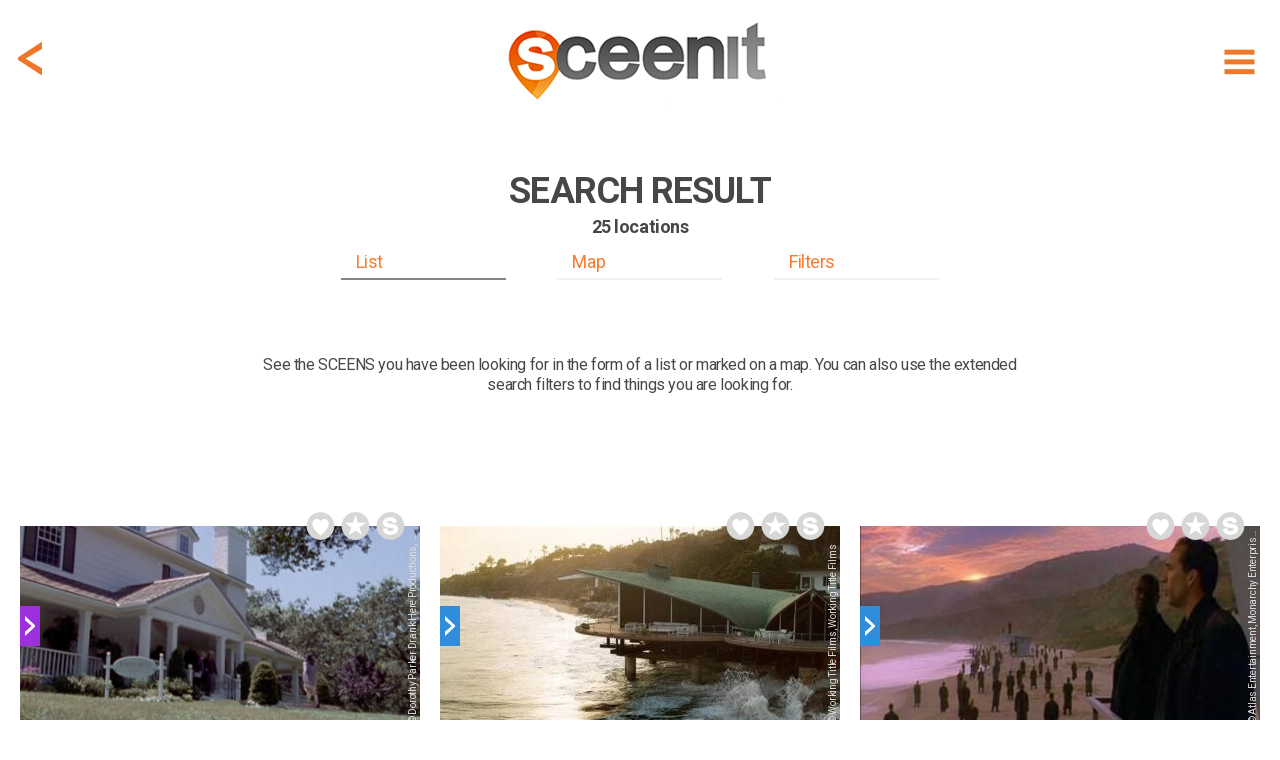

--- FILE ---
content_type: text/html; charset=utf-8
request_url: https://www.sceen-it.com/search?lat=34.1254005432129&lng=-118.875015258789&list=true&ref=sceen&sceenid=5232
body_size: 31075
content:
<!DOCTYPE html>
<html lang="en-US">
<head>
    <script async src="https://www.googletagmanager.com/gtag/js?id=UA-120234251-1"></script>
<script>
  window.dataLayer = window.dataLayer || [];
  function gtag(){dataLayer.push(arguments);}
  gtag('js', new Date());

  gtag('config', 'UA-120234251-1');
</script>
<script async src=https://www.googletagmanager.com/gtag/js?id=G-9475LRVDRS></script>
<script> window.dataLayer = window.dataLayer || []; function gtag(){dataLayer.push(arguments);} gtag('js', new Date()); gtag('config', 'G-9475LRVDRS'); </script>

<script  type="text/plain" data-cookiescript="accepted" data-cookiecategory="targeting" src="https://cdn.onesignal.com/sdks/OneSignalSDK.js"></script>
<script  type="text/plain" data-cookiescript="accepted" data-cookiecategory="targeting">
  var OneSignal = window.OneSignal || [];
  OneSignal.push(function() {
    OneSignal.init({
      appId: "4fee51da-5d3a-4db5-bade-64fe2f56e8bb",
    });
  });
</script>
<script  type="text/plain" data-cookiescript="accepted" data-cookiecategory="targeting" data-cfasync="false">
  window.OneSignal = window.OneSignal || [];
  var numVisitsTrigger = 3; /* Number of page visits before prompting user */
    window.OneSignal.push(function() {
    var numVisits = new Number(localStorage['numVisitsTrigger'] || 0);
    numVisits += 1;
    localStorage['numVisitsTrigger'] = numVisits;
    if (numVisits >= numVisitsTrigger) {
      promptAndSubscribeUser();
    }
  });
  
  function promptAndSubscribeUser() {
    window.OneSignal.isPushNotificationsEnabled(function(isEnabled) {
      if (!isEnabled) {        
        window.OneSignal.showSlidedownPrompt();
      }
    });
  }
</script>
    <title>SCEEN IT | FIND filming locations of movies and series</title>
    <meta name="description" content="FIND filming locations of movies and series Looking for a filming location? Search our database!" />
    <meta name="keywords" content="search,scenes,locations" />
    <meta property="fb:app_id" content="175076429806612" />
    <meta property="og:type" content="article" />
    <meta property="og:url" content="https://www.sceen-it.com/search" />
    <link rel="canonical" href="https://www.sceen-it.com/search" />
    <meta name="twitter:card" content="summary" />
    <meta name="twitter:site" content="@sceen_it" />
    <meta name="robots" content="index, follow" />


    <meta charset="utf-8">
    <meta name="viewport" content="width=device-width, maximum-scale=2.0, user-scalable=yes">
    <meta name="mobile-web-app-capable" content="yes" />
    <meta name="copyright" content="SCEEN IT" />
    <meta name="author" content="SCEEN IT">
    <link rel="apple-touch-icon" sizes="180x180" href="/src/icons/apple-touch-icon.png?v=2.0.6.0">
    <link rel="icon" type="image/png" sizes="32x32" href="/src/icons/favicon-32x32.png?v=2.0.6.0">
    <link rel="icon" type="image/png" sizes="16x16" href="/src/icons/favicon-16x16.png?v=2.0.6.0">
    <link rel="manifest" href="/src/icons/site.webmanifest?v=2.0.6.0">
    <link rel="mask-icon" href="/src/icons/safari-pinned-tab.svg?v=2.0.6.0" color="#40403e">
    <meta name="msapplication-TileColor" content="#40403e">
    <meta name="msapplication-TileImage" content="/src/icons/mstile-144x144.png?v=2.0.6.0">
    <meta name="msapplication-config" content="/src/icons/browserconfig.xml?v=2.0.6.0">
    <meta name="theme-color" content="#40403e">
    <meta name="p:domain_verify" content="c7d5abca2b5745b9bf7952d558dec843" />
    <meta name="msvalidate.01" content="FCD2FF4FBEA5F765C8577C4CC4E49018" />
    <link rel="shortcut icon" href="/src/icons/favicon.ico?v=2.0.6.0">
    <link rel="alternate" type="application/rss+xml" title="RSS 2.0" href="/Service/Sceenit/Feed/" />
    <link rel="alternate" type="application/atom+xml" title="Atom" href="/Service/Sceenit/Feed/?type=atom" />
    <script>
        var cacheVersion = '2.0.6.0';
        var voltaGlobals = {
            root: '/cms',
            language: 'en',
            separator: '.',
            counterSpeed: 200,
        }
        var a2a_config = {};
        var cload = true;
    </script>
    <link rel="preconnect" href="https://fonts.googleapis.com">
    <link rel="preconnect" href="https://fonts.gstatic.com" crossorigin>
    <link href="https://fonts.googleapis.com/css2?family=Cabin:wght@300&family=Roboto:wght@300;400;500;700;900&display=swap" rel="stylesheet">
        <link href='https://api.mapbox.com/mapbox-gl-js/v2.14.1/mapbox-gl.css' rel='stylesheet' />
        <script src='https://api.mapbox.com/mapbox-gl-js/v2.14.1/mapbox-gl.js'></script>
<link href="/src/styles/map/bundle-minified.css?v=2.0.6.0" rel="stylesheet" />
<script src="/src/scripts/map/bundle-minified.js?v=2.0.6.0" type="text/javascript"></script>
            <script src="https://cdnjs.cloudflare.com/ajax/libs/font-awesome/6.5.1/js/all.min.js" integrity="sha512-GWzVrcGlo0TxTRvz9ttioyYJ+Wwk9Ck0G81D+eO63BaqHaJ3YZX9wuqjwgfcV/MrB2PhaVX9DkYVhbFpStnqpQ==" crossorigin="anonymous" referrerpolicy="no-referrer"></script>
<link href="/src/styles/theme/bundle-minified.css?v=2.0.6.0" rel="stylesheet" />
<script src="/src/scripts/theme/bundle-minified.js?v=2.0.6.0" type="text/javascript"></script>
            <!-- Hotjar Tracking Code for https://www.sceen-it.com/ -->
        <script>
            (function (h, o, t, j, a, r) {
                h.hj = h.hj || function () { (h.hj.q = h.hj.q || []).push(arguments) };
                h._hjSettings = { hjid: 3046176, hjsv: 6 };
                a = o.getElementsByTagName('head')[0];
                r = o.createElement('script'); r.async = 1;
                r.src = t + h._hjSettings.hjid + j + h._hjSettings.hjsv;
                a.appendChild(r);
            })(window, document, 'https://static.hotjar.com/c/hotjar-', '.js?sv=');
        </script>
    <meta name="google-site-verification" content="YJjPzsqM26eg_xD2nXwD6mRfL5w3BEOBVIBNqWiXw68" />
<meta name="msvalidate.01" content="19ABAA4800B0883B25F4A48EFB1943A0" /></head>

<body>
    <noscript><center><h4><span style="color:red">Please enable JavaScript in your browser for better use of the website!</span></h4></center></noscript>
    
<div class="container">
    <div class="header">
        <div id="header_fixed" class="fixed">
            <div>
                <div class="menu">
                    <div class="item" title="Show menu" id="hamburger"><i data-src="/src/images/icons/menu-hamburger.svg?v=2.0.6.0" class="svg"></i></div>
                </div>
                    <div class="backDiv">
                        <div class="item back" onclick="GoBack()"><i data-src="/src/images/icons/back.svg?v=2.0.6.0" class="svg"></i></div>
                    </div>
                <div class="logo"><a href="/" alt="SCEEN IT, find add and share filming locations" title="SCEEN IT, find add and share filming locations"><img src="/src/images/sceenit-logo.png?v=2.0.6.0" width="278" height="97" border="0" alt="SCEEN IT, find add and share filming locations" /></a></div>
            </div>
        </div>
        <div id="submenu" style="display:none">
            <div id="submenu2">
                                <a href="/titles" class=""><div class="internal">Show Titles</div></a>
                                <a href="/special/all-sceens-on-map" class=""><div class="internal">Show on map</div></a>
                                <a href="/search" class=""><div class="internal">Search XL</div></a>
                                <a href="/account" class="account"><div class="internal">Account</div></a>
                            <a href="/add-a-sceen" class="add-a-sceen"><div class="internal ">Add a sceen</div></a>
                            <a href="/blog" class=""><div class="internal ">Blog</div></a>
                            <a href="/faq" class=""><div class="internal ">FAQ</div></a>
                            <a href="/about-us" class=""><div class="internal ">About us</div></a>
                            <a href="/contact" class=""><div class="internal ">Contact</div></a>
                            <a href="/press" class=""><div class="internal ">Press</div></a>
            </div>
        </div>
    </div>
    <div id="login" class="content" style="display:none;">
        <div id="loginfields"></div>
    </div>
    <div class="content">

<div class="row paddingTop80">
    <div class="twelve columns padding">
<input type="hidden" id="module" value="e6650ae488274fdc" />
<div class="search sresult">
    <div class="sceenimg" data-bottom="0" style="margin:0 auto 0 auto"></div>
    <div id="stickybox" class="searchform">
        <div class="title">
<h1><strong>SEARCH RESULT</strong></h1><h2>25 locations</h2>        </div>
        <div id="listbuttonsrow" class="listbuttonsrow">
            <div class="listbuttons">
                <div id="searchbutlist"  class="active" >List</div>
                <div id="searchbutmap">Map</div>
                <div id="searchbutfilters">Filters</div>
            </div>
        </div>
    </div>
    <div class="description">
            <div class="description"><p>See the SCEENS you have been looking for in the form of a list or marked on a map. You can also use the extended search filters to find things you are looking for.</p></div>
    </div>
</div>
<div id="searchdiv" class="search"   style="display:none"  >
    <form id="frm2" action="/search" method="post">
        <input type="hidden" name="results" value="list" />
        <input type="hidden" name="titleall" />
        <input type="hidden" name="title" />
        <input type="hidden" name="title_movies" value="movies" />
        <input type="hidden" name="title_series" value="series" />
        <input type="hidden" name="name" />
        <input type="hidden" name="name_filter" value="all" />
        <input type="hidden" name="location_name" />
        <input type="hidden" name="gps" value="34.1254005432129, -118.875015258789" />
        <input type="hidden" name="gps_filter" value="6" />
        <input type="hidden" name="country" value="0" />
        <input type="hidden" name="city" />
        <input type="hidden" name="city_filter" value="4" />
        <input type="hidden" name="country_name" />
        <input type="hidden" name="city_lat" />
        <input type="hidden" name="city_lng" />
        <input type="hidden" name="ref" value="sceen" />
        <input type="hidden" name="sceenid" value="5232" />
            </form>
<form id="frm" action="/search" method="post">
    <input type="hidden" id="results" name="results" value="list" />
    <div class="searchGrid">
        <div>
            <div class="box">
                <div>
                    <b>Title</b>
                    <input type="text" id="title" name="title" class="inputDefault" onfocus="if (this.value == this.placeholder) { this.value = ''; $(this).removeClass('inputDefault');}" onblur="if (this.value == '') { this.value = this.placeholder;$(this).addClass('inputDefault'); }" placeholder="Jaws, Mission: Impossible" />
                </div>
                <div><input type="checkbox" class="img chk" id="title_movies" name="title_movies" value="movies"   checked  /> <label for="title_movies">movies</label></div>
                <div><input type="checkbox" class="img chk" id="title_series" name="title_series" value="series"   checked  /> <label for="title_series">series</label></div>
            </div>
            <div class="box">
                <div>
                    <b>Name</b>
                    <input type="text" id="name" name="name" class="inputDefault" onfocus="if (this.value == this.placeholder) { this.value = ''; $(this).removeClass('inputDefault');}" onblur="if (this.value == '') { this.value = this.placeholder;$(this).addClass('inputDefault'); }" placeholder="Tom Cruise, James Bond" />
                </div>
                <div><input type="radio" class="img chk" id="name_all" name="name_filter" value="all"   checked  /> <label for="name_all">all</label></div>
                <div><input type="radio" class="img chk" id="name_actor" name="name_filter" value="actor"  /> <label for="name_actor">actor</label></div>
                <div><input type="radio" class="img chk" id="name_crew" name="name_filter" value="crew"  /> <label for="name_crew">crew</label></div>
                <div><input type="radio" class="img chk" id="name_director" name="name_filter" value="director"  /> <label for="name_director">director</label></div>
                <div><input type="radio" class="img chk" id="name_character" name="name_filter" value="character"  /> <label for="name_character">character</label></div>
            </div>
            <div class="box">
                <div>
                    <b>Genre</b>
                    <select class="chosen-select" id="genres" multiple name="genres">
                            <option value="2" >action</option>
                            <option value="21" >action &amp; adventure</option>
                            <option value="1" >adventure</option>
                            <option value="11" >animation</option>
                            <option value="10" >comedy</option>
                            <option value="4" >crime</option>
                            <option value="5" >drama</option>
                            <option value="12" >family</option>
                            <option value="7" >fantasy</option>
                            <option value="6" >history</option>
                            <option value="14" >horror</option>
                            <option value="17" >music</option>
                            <option value="9" >mystery</option>
                            <option value="8" >romance</option>
                            <option value="16" >science fiction</option>
                            <option value="20" >sci-fi &amp; fantasy</option>
                            <option value="25" >soap</option>
                            <option value="3" >thriller</option>
                            <option value="19" >tv movie</option>
                            <option value="13" >war</option>
                            <option value="24" >war &amp; politics</option>
                            <option value="15" >western</option>
                    </select>
                </div>
            </div>
            <div class="box">
                <div>
                    <b>Tags</b>
                    <select class="chosen-select" id="tags" multiple name="tags">
                            <option value="96" >abbey</option>
                            <option value="118" >academy</option>
                            <option value="257" >airplane</option>
                            <option value="133" >airport</option>
                            <option value="177" >alley</option>
                            <option value="319" >american football</option>
                            <option value="382" >amphitheater</option>
                            <option value="1" >amusement park</option>
                            <option value="2" >apartment</option>
                            <option value="221" >aquarium</option>
                            <option value="67" >arche</option>
                            <option value="3" >architecture</option>
                            <option value="104" >arena</option>
                            <option value="49" >art</option>
                            <option value="229" >auction house</option>
                            <option value="159" >bakery</option>
                            <option value="4" >balcony</option>
                            <option value="397" >ballroom</option>
                            <option value="150" >bandshell</option>
                            <option value="126" >bandstand</option>
                            <option value="86" >bank</option>
                            <option value="5" >bar</option>
                            <option value="356" >barn</option>
                            <option value="316" >baseball</option>
                            <option value="318" >basketball</option>
                            <option value="198" >basketball court</option>
                            <option value="370" >bathroom</option>
                            <option value="101" >bay</option>
                            <option value="6" >beach</option>
                            <option value="343" >beach (tropical)</option>
                            <option value="50" >bench</option>
                            <option value="262" >bicycle</option>
                            <option value="80" >boat</option>
                            <option value="7" >boulevard</option>
                            <option value="330" >bowling</option>
                            <option value="322" >boxing</option>
                            <option value="8" >bridge</option>
                            <option value="194" >building</option>
                            <option value="224" >bullring</option>
                            <option value="97" >bunker</option>
                            <option value="258" >bus</option>
                            <option value="357" >bus stop</option>
                            <option value="174" >cabin</option>
                            <option value="64" >cable car</option>
                            <option value="9" >caf&#233;</option>
                            <option value="346" >cafeteria</option>
                            <option value="379" >camper</option>
                            <option value="378" >camping</option>
                            <option value="134" >canal</option>
                            <option value="336" >canoe</option>
                            <option value="93" >canyon</option>
                            <option value="166" >car</option>
                            <option value="247" >car wash</option>
                            <option value="110" >carousel</option>
                            <option value="65" >casino</option>
                            <option value="77" >castle</option>
                            <option value="88" >cathedral</option>
                            <option value="135" >cave</option>
                            <option value="10" >cemetery</option>
                            <option value="347" >channel</option>
                            <option value="94" >chapel</option>
                            <option value="119" >chateau</option>
                            <option value="353" >christmas</option>
                            <option value="11" >church</option>
                            <option value="60" >cinema</option>
                            <option value="129" >city hall</option>
                            <option value="72" >cliff</option>
                            <option value="367" >clock</option>
                            <option value="237" >club</option>
                            <option value="259" >coach (bus)</option>
                            <option value="149" >coast</option>
                            <option value="87" >coffee shop</option>
                            <option value="243" >college</option>
                            <option value="358" >community center</option>
                            <option value="351" >concert</option>
                            <option value="215" >concert hall</option>
                            <option value="218" >conference centre</option>
                            <option value="63" >convent</option>
                            <option value="232" >corner</option>
                            <option value="151" >corridor</option>
                            <option value="372" >cottage</option>
                            <option value="99" >country club</option>
                            <option value="106" >court</option>
                            <option value="125" >courthouse</option>
                            <option value="78" >courtyard</option>
                            <option value="165" >crash</option>
                            <option value="249" >creperie</option>
                            <option value="311" >cricket</option>
                            <option value="112" >dam</option>
                            <option value="12" >desert</option>
                            <option value="242" >diner</option>
                            <option value="253" >disco</option>
                            <option value="274" >dog</option>
                            <option value="308" >donkey</option>
                            <option value="13" >door</option>
                            <option value="120" >drive in</option>
                            <option value="349" >driveway</option>
                            <option value="212" >dune</option>
                            <option value="352" >electricity pole</option>
                            <option value="280" >elephant</option>
                            <option value="355" >elevator</option>
                            <option value="62" >embankment</option>
                            <option value="123" >entertainment park</option>
                            <option value="66" >escalator</option>
                            <option value="89" >factory</option>
                            <option value="109" >fair</option>
                            <option value="61" >farm</option>
                            <option value="240" >fence</option>
                            <option value="79" >ferry</option>
                            <option value="142" >field</option>
                            <option value="144" >fire station</option>
                            <option value="204" >forest</option>
                            <option value="76" >fort</option>
                            <option value="173" >fortress</option>
                            <option value="14" >fountain</option>
                            <option value="168" >funeral home</option>
                            <option value="121" >gallery</option>
                            <option value="160" >garage</option>
                            <option value="98" >garden</option>
                            <option value="141" >gas station</option>
                            <option value="15" >gate</option>
                            <option value="107" >gazebo</option>
                            <option value="16" >golf course</option>
                            <option value="360" >gorge</option>
                            <option value="217" >gym hall</option>
                            <option value="108" >hall</option>
                            <option value="57" >harbour</option>
                            <option value="201" >helicopter</option>
                            <option value="206" >highland</option>
                            <option value="216" >highway</option>
                            <option value="46" >hill</option>
                            <option value="17" >historic</option>
                            <option value="261" >horse</option>
                            <option value="328" >horse racing</option>
                            <option value="92" >hospital</option>
                            <option value="18" >hotel</option>
                            <option value="19" >house</option>
                            <option value="334" >ice skating</option>
                            <option value="138" >ice skating rink</option>
                            <option value="227" >inn</option>
                            <option value="197" >intersection</option>
                            <option value="208" >interstate</option>
                            <option value="53" >island</option>
                            <option value="114" >jail</option>
                            <option value="265" >jet fighter</option>
                            <option value="56" >junction</option>
                            <option value="190" >jungle</option>
                            <option value="335" >kayak</option>
                            <option value="252" >kitchen</option>
                            <option value="20" >lake</option>
                            <option value="83" >laundromat</option>
                            <option value="226" >lawn</option>
                            <option value="139" >library</option>
                            <option value="21" >lighthouse</option>
                            <option value="188" >lobby</option>
                            <option value="380" >lock</option>
                            <option value="385" >locker</option>
                            <option value="192" >loft</option>
                            <option value="115" >lounge</option>
                            <option value="342" >mailbox</option>
                            <option value="152" >mall</option>
                            <option value="54" >mansion</option>
                            <option value="128" >market</option>
                            <option value="22" >meadow</option>
                            <option value="23" >memorial</option>
                            <option value="69" >metro</option>
                            <option value="345" >mine</option>
                            <option value="122" >mission</option>
                            <option value="178" >monastery</option>
                            <option value="24" >monument</option>
                            <option value="127" >mosque</option>
                            <option value="51" >motel</option>
                            <option value="167" >motor</option>
                            <option value="25" >mountain</option>
                            <option value="359" >mural</option>
                            <option value="55" >museum</option>
                            <option value="400" >mw</option>
                            <option value="26" >national park</option>
                            <option value="183" >nightclub</option>
                            <option value="169" >observatory</option>
                            <option value="147" >office</option>
                            <option value="27" >office building</option>
                            <option value="195" >opera house</option>
                            <option value="386" >orchard</option>
                            <option value="28" >overlook</option>
                            <option value="255" >painting</option>
                            <option value="81" >palace</option>
                            <option value="29" >park</option>
                            <option value="130" >parking garage</option>
                            <option value="146" >parking lot</option>
                            <option value="225" >passage</option>
                            <option value="30" >path</option>
                            <option value="196" >paviljon</option>
                            <option value="256" >pedestrian crossing</option>
                            <option value="362" >phone</option>
                            <option value="105" >phone booth</option>
                            <option value="100" >pier</option>
                            <option value="172" >pizzeria</option>
                            <option value="187" >plant</option>
                            <option value="32" >plantation</option>
                            <option value="202" >platform</option>
                            <option value="234" >police station</option>
                            <option value="254" >polo</option>
                            <option value="193" >pond</option>
                            <option value="369" >porch</option>
                            <option value="251" >prairie</option>
                            <option value="189" >prison</option>
                            <option value="233" >promenade</option>
                            <option value="84" >pub</option>
                            <option value="399" >racetrack</option>
                            <option value="213" >racing track</option>
                            <option value="162" >railway</option>
                            <option value="219" >ranch</option>
                            <option value="184" >record store</option>
                            <option value="241" >resort</option>
                            <option value="33" >restaurant</option>
                            <option value="231" >retirement home</option>
                            <option value="48" >river</option>
                            <option value="82" >road</option>
                            <option value="68" >rock</option>
                            <option value="361" >roller coaster</option>
                            <option value="137" >roof</option>
                            <option value="164" >roundabout</option>
                            <option value="171" >ruin</option>
                            <option value="271" >sailboat</option>
                            <option value="344" >satellite</option>
                            <option value="73" >school</option>
                            <option value="270" >scooter</option>
                            <option value="236" >sculpture</option>
                            <option value="34" >sea</option>
                            <option value="186" >sewer</option>
                            <option value="59" >ship</option>
                            <option value="71" >shop</option>
                            <option value="136" >shopping centre</option>
                            <option value="207" >shopping mall</option>
                            <option value="368" >shore</option>
                            <option value="31" >sidewalk</option>
                            <option value="235" >skating rink</option>
                            <option value="327" >skiing</option>
                            <option value="47" >skyline</option>
                            <option value="103" >skyscraper</option>
                            <option value="310" >soccer</option>
                            <option value="203" >softbal</option>
                            <option value="220" >spa</option>
                            <option value="381" >speedboat</option>
                            <option value="148" >sport school</option>
                            <option value="175" >sports field</option>
                            <option value="35" >square</option>
                            <option value="179" >stable</option>
                            <option value="140" >stadium</option>
                            <option value="350" >stage</option>
                            <option value="36" >stairs</option>
                            <option value="85" >station</option>
                            <option value="156" >statue</option>
                            <option value="269" >steam train</option>
                            <option value="75" >steps</option>
                            <option value="37" >store</option>
                            <option value="38" >street</option>
                            <option value="39" >studio</option>
                            <option value="58" >subway station</option>
                            <option value="191" >suite</option>
                            <option value="246" >supermarket</option>
                            <option value="182" >swimming pool</option>
                            <option value="181" >synagogue</option>
                            <option value="211" >taxi</option>
                            <option value="185" >temple</option>
                            <option value="313" >tennis</option>
                            <option value="230" >terminal</option>
                            <option value="40" >terrace</option>
                            <option value="41" >theatre</option>
                            <option value="354" >top10-scary</option>
                            <option value="102" >tower</option>
                            <option value="245" >town hall</option>
                            <option value="341" >traffic light</option>
                            <option value="223" >trail</option>
                            <option value="116" >train</option>
                            <option value="42" >train station</option>
                            <option value="260" >tram</option>
                            <option value="113" >tree</option>
                            <option value="199" >trial</option>
                            <option value="263" >truck</option>
                            <option value="43" >tunnel</option>
                            <option value="239" >undercroft</option>
                            <option value="154" >underpass</option>
                            <option value="95" >university</option>
                            <option value="131" >valley</option>
                            <option value="264" >van</option>
                            <option value="244" >vault</option>
                            <option value="170" >viaduct</option>
                            <option value="44" >villa</option>
                            <option value="132" >village</option>
                            <option value="200" >vineyard</option>
                            <option value="314" >volleyball</option>
                            <option value="117" >walkway</option>
                            <option value="161" >wall</option>
                            <option value="52" >waterfall</option>
                            <option value="155" >watertower</option>
                            <option value="384" >wellness centre</option>
                            <option value="339" >wind turbine</option>
                            <option value="338" >windmill</option>
                            <option value="387" >winery</option>
                            <option value="91" >zoo</option>
                    </select>
                </div>
            </div>
        </div>
        <div>
            <div class="box">
                <div>
                    <b>Location</b>
                    <input type="text" id="location_name" name="location_name" class="inputDefault" onfocus="if (this.value == this.placeholder) { this.value = ''; $(this).removeClass('inputDefault');}" onblur="if (this.value == '') { this.value = this.placeholder;$(this).addClass('inputDefault'); }" placeholder="Empire State Building, Eifel Tower" />
                </div>
            </div>
            <div class="box gps">
                <div>
                    <b>GPS</b>
                    <div class="gpsdiv" style="margin-bottom:0">
                        <input type="text" id="gps" name="gps" value="34.1254005432129, -118.875015258789" class="" onfocus="if (this.value == this.placeholder) { this.value = ''; $(this).removeClass('inputDefault');}" onblur="if (this.value == '') { this.value = this.placeholder;$(this).addClass('inputDefault'); }" placeholder="e.g. 78.337574, 13.228615" />
                        <div>
                            <div class="currentgps"><i data-src="/src/images/icons/currentgps.svg?v=2.0.6.0" class="svg"></i></div>
                            <div class="currentgps spinner" style="display:none;padding-top:10px"><i class="fas fa-spinner fa-spin fa-2x"></i></div>
                        </div>
                    </div>
                </div>
                <div><input type="radio" class="img chk" id="gps_1" name="gps_filter" value="1"  /> <label for="gps_1">+ 01 km</label></div>
                <div><input type="radio" class="img chk" id="gps_05" name="gps_filter" value="3"  /> <label for="gps_05">+ 05 km</label></div>
                <div><input type="radio" class="img chk" id="gps_25" name="gps_filter" value="5"  /> <label for="gps_25">+ 25 km</label></div>
                <div><input type="radio" class="img chk" id="gps_3" name="gps_filter" value="2"  /> <label for="gps_3">+ 03 km</label></div>
                <div><input type="radio" class="img chk" id="gps_10" name="gps_filter" value="4"  /> <label for="gps_10">+ 10 km</label></div>
                <div><input type="radio" class="img chk" id="gps_50" name="gps_filter" value="6"   checked  /> <label for="gps_50">+ 50 km</label></div>
                <div class="labelerror err-gps" style="display:none"></div>
            </div>
            <div class="box">
                <div>
                    <b>Country</b>
                    <select class="chosen-select" id="country" name="country">
                            <option value="0"  selected>All</option>
                            <option value="230" >United States</option>
                            <option value="229" >United Kingdom</option>
                            <option value="103" >Italy</option>
                            <option value="71" >France</option>
                            <option value="36" >Canada</option>
                            <option value="204" >Spain</option>
                            <option value="149" >Netherlands, The</option>
                            <option value="77" >Germany</option>
                            <option value="100" >Ireland</option>
                            <option value="51" >Croatia</option>
                            <option value="1" >Afghanistan</option>
                            <option value="2" >Albania</option>
                            <option value="3" >Algeria</option>
                            <option value="4" >Andorra</option>
                            <option value="5" >Angola</option>
                            <option value="6" >Anguilla</option>
                            <option value="7" >Antigua and Barbuda</option>
                            <option value="8" >Argentina</option>
                            <option value="9" >Armenia</option>
                            <option value="10" >Aruba</option>
                            <option value="11" >Australia</option>
                            <option value="12" >Austria</option>
                            <option value="13" >Azerbaijan</option>
                            <option value="14" >Bahamas</option>
                            <option value="15" >Bahrain</option>
                            <option value="16" >Bangladesh</option>
                            <option value="17" >Barbados</option>
                            <option value="18" >Belarus</option>
                            <option value="19" >Belgium</option>
                            <option value="20" >Belize</option>
                            <option value="21" >Benin</option>
                            <option value="22" >Bermuda</option>
                            <option value="23" >Bhutan</option>
                            <option value="24" >Bolivia</option>
                            <option value="25" >Bonaire, Sint Eustatius and Saba</option>
                            <option value="26" >Bosnia and Herzegovina</option>
                            <option value="27" >Botswana</option>
                            <option value="28" >Bouvet Island</option>
                            <option value="29" >Brazil</option>
                            <option value="30" >Brunei </option>
                            <option value="31" >Bulgaria</option>
                            <option value="32" >Burkina Faso</option>
                            <option value="33" >Burundi</option>
                            <option value="34" >Cambodia</option>
                            <option value="35" >Cameroon</option>
                            <option value="37" >Cape Verde</option>
                            <option value="38" >Cayman Islands</option>
                            <option value="39" >Central African Republic</option>
                            <option value="40" >Chad</option>
                            <option value="41" >Chile</option>
                            <option value="42" >China</option>
                            <option value="43" >Christmas Island</option>
                            <option value="44" >Cocos (Keeling) Islands</option>
                            <option value="45" >Colombia</option>
                            <option value="46" >Comoros</option>
                            <option value="47" >Congo-Brazzaville</option>
                            <option value="48" >Congo-Kinshasa </option>
                            <option value="49" >Cook Islands</option>
                            <option value="50" >Costa Rica</option>
                            <option value="52" >Cuba</option>
                            <option value="53" >Cura&#231;ao</option>
                            <option value="54" >Cyprus</option>
                            <option value="55" >Czechia</option>
                            <option value="56" >Denmark</option>
                            <option value="57" >Djibouti</option>
                            <option value="58" >Dominica</option>
                            <option value="59" >Dominican Republic</option>
                            <option value="60" >Ecuador</option>
                            <option value="61" >Egypt</option>
                            <option value="62" >El Salvador</option>
                            <option value="63" >Equatorial Guinea</option>
                            <option value="64" >Eritrea</option>
                            <option value="65" >Estonia</option>
                            <option value="66" >Ethiopia</option>
                            <option value="67" >Falkland Islands</option>
                            <option value="68" >Faroe Islands</option>
                            <option value="69" >Fiji</option>
                            <option value="70" >Finland</option>
                            <option value="72" >French Guiana</option>
                            <option value="73" >French Polynesia</option>
                            <option value="74" >Gabon</option>
                            <option value="75" >Gambia</option>
                            <option value="76" >Georgia</option>
                            <option value="78" >Ghana</option>
                            <option value="79" >Gibraltar</option>
                            <option value="80" >Greece</option>
                            <option value="81" >Greenland</option>
                            <option value="82" >Grenada</option>
                            <option value="83" >Guadeloupe</option>
                            <option value="84" >Guam</option>
                            <option value="85" >Guatemala</option>
                            <option value="86" >Guernsey</option>
                            <option value="87" >Guinea</option>
                            <option value="88" >Guinea-Bissau</option>
                            <option value="89" >Guyana</option>
                            <option value="90" >Haiti</option>
                            <option value="91" >Heard Island and McDonald Islands</option>
                            <option value="92" >Honduras</option>
                            <option value="93" >Hong Kong</option>
                            <option value="94" >Hungary</option>
                            <option value="95" >Iceland</option>
                            <option value="96" >India</option>
                            <option value="97" >Indonesia</option>
                            <option value="98" >Iran</option>
                            <option value="99" >Iraq</option>
                            <option value="101" >Isle of Man</option>
                            <option value="102" >Israel</option>
                            <option value="104" >Ivory Coast</option>
                            <option value="105" >Jamaica</option>
                            <option value="106" >Japan</option>
                            <option value="107" >Jersey</option>
                            <option value="108" >Jordan</option>
                            <option value="109" >Kazakhstan</option>
                            <option value="110" >Kenya</option>
                            <option value="111" >Kiribati</option>
                            <option value="112" >Kuwait</option>
                            <option value="113" >Kyrgyzstan</option>
                            <option value="114" >Laos </option>
                            <option value="115" >Latvia</option>
                            <option value="116" >Lebanon</option>
                            <option value="117" >Lesotho</option>
                            <option value="118" >Liberia</option>
                            <option value="119" >Libya</option>
                            <option value="120" >Liechtenstein</option>
                            <option value="121" >Lithuania</option>
                            <option value="122" >Luxembourg</option>
                            <option value="123" >Macao</option>
                            <option value="124" >Macedonia</option>
                            <option value="125" >Madagascar</option>
                            <option value="126" >Malawi</option>
                            <option value="127" >Malaysia</option>
                            <option value="128" >Maldives</option>
                            <option value="129" >Mali</option>
                            <option value="130" >Malta</option>
                            <option value="131" >Marshall Islands</option>
                            <option value="132" >Martinique</option>
                            <option value="133" >Mauritania</option>
                            <option value="134" >Mauritius</option>
                            <option value="135" >Mayotte</option>
                            <option value="136" >Mexico</option>
                            <option value="137" >Micronesia</option>
                            <option value="138" >Moldova</option>
                            <option value="139" >Monaco</option>
                            <option value="140" >Mongolia</option>
                            <option value="141" >Montenegro</option>
                            <option value="142" >Montserrat</option>
                            <option value="143" >Morocco</option>
                            <option value="144" >Mozambique</option>
                            <option value="145" >Myanmar</option>
                            <option value="146" >Namibia</option>
                            <option value="147" >Nauru</option>
                            <option value="148" >Nepal</option>
                            <option value="150" >New Caledonia</option>
                            <option value="151" >New Zealand</option>
                            <option value="152" >Nicaragua</option>
                            <option value="153" >Niger</option>
                            <option value="154" >Nigeria</option>
                            <option value="155" >Niue</option>
                            <option value="156" >Norfolk Island</option>
                            <option value="157" >North Korea</option>
                            <option value="158" >Northern Mariana Islands</option>
                            <option value="159" >Norway</option>
                            <option value="160" >Oman</option>
                            <option value="161" >Pakistan</option>
                            <option value="162" >Palau</option>
                            <option value="163" >Palestine</option>
                            <option value="164" >Panama</option>
                            <option value="165" >Papua New Guinea</option>
                            <option value="166" >Paraguay</option>
                            <option value="167" >Peru</option>
                            <option value="168" >Philippines</option>
                            <option value="169" >Pitcairn</option>
                            <option value="170" >Poland</option>
                            <option value="171" >Portugal</option>
                            <option value="172" >Puerto Rico</option>
                            <option value="173" >Qatar</option>
                            <option value="174" >R&#233;union</option>
                            <option value="175" >Romania</option>
                            <option value="176" >Russia</option>
                            <option value="177" >Rwanda</option>
                            <option value="178" >Saint Barth&#233;lemy</option>
                            <option value="179" >Saint Helena, Ascension and Tristan da Cunha</option>
                            <option value="180" >Saint Kitts and Nevis</option>
                            <option value="181" >Saint Lucia</option>
                            <option value="182" >Saint Martin (French)</option>
                            <option value="183" >Saint Pierre and Miquelon</option>
                            <option value="184" >Saint Vincent and the Grenadines</option>
                            <option value="185" >Samoa</option>
                            <option value="186" >Samoa (US)</option>
                            <option value="187" >San Marino</option>
                            <option value="188" >Sao Tome and Principe</option>
                            <option value="189" >Saudi Arabia</option>
                            <option value="190" >Senegal</option>
                            <option value="191" >Serbia</option>
                            <option value="192" >Seychelles</option>
                            <option value="193" >Sierra Leone</option>
                            <option value="194" >Singapore</option>
                            <option value="195" >Sint Maarten (Dutch)</option>
                            <option value="196" >Slovakia</option>
                            <option value="197" >Slovenia</option>
                            <option value="198" >Solomon Islands</option>
                            <option value="199" >Somalia</option>
                            <option value="200" >South Africa</option>
                            <option value="201" >South Georgia and the South Sandwich Islands</option>
                            <option value="202" >South Korea</option>
                            <option value="203" >South Sudan</option>
                            <option value="205" >Sri Lanka</option>
                            <option value="206" >Sudan</option>
                            <option value="207" >Suriname</option>
                            <option value="208" >Swaziland</option>
                            <option value="209" >Sweden</option>
                            <option value="210" >Switzerland</option>
                            <option value="211" >Syria</option>
                            <option value="212" >Taiwan</option>
                            <option value="213" >Tajikistan</option>
                            <option value="214" >Tanzania</option>
                            <option value="215" >Thailand</option>
                            <option value="216" >Timor-Leste</option>
                            <option value="217" >Togo</option>
                            <option value="218" >Tokelau</option>
                            <option value="219" >Tonga</option>
                            <option value="220" >Trinidad and Tobago</option>
                            <option value="221" >Tunisia</option>
                            <option value="222" >Turkey</option>
                            <option value="223" >Turkmenistan</option>
                            <option value="224" >Turks and Caicos Islands</option>
                            <option value="225" >Tuvalu</option>
                            <option value="226" >Uganda</option>
                            <option value="227" >Ukraine</option>
                            <option value="228" >United Arab Emirates</option>
                            <option value="231" >Uruguay</option>
                            <option value="232" >Uzbekistan</option>
                            <option value="233" >Vanuatu</option>
                            <option value="234" >Vatican City State</option>
                            <option value="235" >Venezuela</option>
                            <option value="236" >Vietnam</option>
                            <option value="237" >Virgin Islands (British)</option>
                            <option value="238" >Virgin Islands (US)</option>
                            <option value="239" >Wallis and Futuna</option>
                            <option value="240" >Yemen</option>
                            <option value="241" >Zambia</option>
                            <option value="242" >Zimbabwe</option>
                    </select>
                </div>
            </div>
            <div class="box">
                <div>
                    <b>City</b>
                    <input type="hidden" id="city_lat" name="city_lat" />
                    <input type="hidden" id="city_lng" name="city_lng" />
                    <input type="text" id="city" name="city" autocomplete="off" />
                    <div id="cityresultsdiv">
                        <ul id="cityresultsspinner"><li><i class="fas fa-spinner fa-spin fa-2x"></i></li></ul>
                        <ul id="cityresults" class="cityresults"></ul>
                    </div>
                <script type="text/x-jsrender" id="citysearchitem">
                    <li onclick="setCity('{{>name}}', '{{>lng}}','{{>lat}}')">
                        <div class="title"><b>{{>name}}</b> {{if adminName1}} - {{>adminName1}}{{/if}} ({{>countryName}})</div>
                    </li>
                </script>
                <script type="text/x-jsrender" id="citysearchnor">
                    <li>
                        <div class="title"><i>no results found</i></div>
                    </li>
                </script>
                </div>
                <div><input type="radio" class="img chk" id="city_0" name="city_filter" value="1"  /> <label for="city_0">+ 01 km</label></div>
                <div><input type="radio" class="img chk" id="city_05" name="city_filter" value="3"  /> <label for="city_05">+ 05 km</label></div>
                <div><input type="radio" class="img chk" id="city_25" name="city_filter" value="5"  /> <label for="city_25">+ 25 km</label></div>
                <div><input type="radio" class="img chk" id="city_1" name="city_filter" value="2"  /> <label for="city_1">+ 03 km</label></div>
                <div><input type="radio" class="img chk" id="city_10" name="city_filter" value="4"   checked  /> <label for="city_10">+ 10 km</label></div>
                <div><input type="radio" class="img chk" id="city_50" name="city_filter" value="6"  /> <label for="city_50">+ 50 km</label></div>
            </div>
        </div>
        <div class="buttoncol">
            <div class="buttons">
                <button type="submit" id="search"><i class="fas fa-spinner fa-spin" id="searchspin" style="display:none;"></i><span id="searchtext">sceens</span></button>
                <button type="button" id="screset">reset</button>
            </div>
        </div>
        <div class="buttoncolnotfixed" style="height: 80px; display: none;"></div>
    </div>
</form>
</div>
<div class="scresults">


<div class="scresult">
    <div class="img ">
        <div class="number"><h2><b>1</b></h2></div>
            <div class="kind serie" onclick="swapKind(this)">
                
                <img src="/src/images/icons/gt.png" width="10" height="20" alt="Show streetview"/>
            </div>
                    <div class="copyDiv">
                <div class="copy" title="© Dorothy Parker Drank Here Productions, Warner Bros. Television, Hofflund/Polone">
                    &copy; Dorothy Parker Drank Here Productions, Warner Bros. Television, Hofflund/Polone
                </div>
            </div>
        <a href="/sceen/444/Gilmore-Girls/1464-Hidden-Valley-Road-house" title="Gilmore Girls (2000 - 2007) - 1464 Hidden Valley Road (house)">
                <picture>
                    <source srcset="/Service/sceenit/sceen/Thumb/5143/w/400/h/200/crop/true/webp/true/nos/.webp" alt="4586_04_GilmoreGirls_House_01.png" data-pin-url="https://www.sceen-it.com/sceen/444/Gilmore-Girls/1464-Hidden-Valley-Road-house" data-pin-description="Gilmore Girls at 1464 Hidden Valley Road (house) - filming location" type="image/webp">
                    <img class="st" loading="lazy" src="/Service/sceenit/sceen/Thumb/5143/w/400/h/200/crop/true/nos/4586_04_GilmoreGirls_House_01.png" alt="4586_04_GilmoreGirls_House_01.png" data-pin-url="https://www.sceen-it.com/sceen/444/Gilmore-Girls/1464-Hidden-Valley-Road-house" data-pin-description="Gilmore Girls at 1464 Hidden Valley Road (house) - filming location" />
                </picture>
                            <picture>
                    <source srcset="/Service/sceenit/sceen/Thumb/5137/w/400/h/200/crop/true/webp/true/nos/.webp" alt="streetview_444_18.jpg" data-pin-url="https://www.sceen-it.com/sceen/444/Gilmore-Girls/1464-Hidden-Valley-Road-house" data-pin-description="Gilmore Girls at 1464 Hidden Valley Road (house) - filming location" type="image/webp">
                    <img class="sv" loading="lazy" src="/Service/sceenit/sceen/Thumb/5137/w/400/h/200/crop/true/nos/streetview_444_18.jpg" alt="streetview_444_18.jpg" data-pin-url="https://www.sceen-it.com/sceen/444/Gilmore-Girls/1464-Hidden-Valley-Road-house" data-pin-description="Gilmore Girls at 1464 Hidden Valley Road (house) - filming location" />
                </picture>
        </a>
    </div>
    <div class="content" data-url="https://www.sceen-it.com/sceen/444/Gilmore-Girls/1464-Hidden-Valley-Road-house">
        <a href="/sceen/444/Gilmore-Girls/1464-Hidden-Valley-Road-house" title="Gilmore Girls (2000 - 2007) - 1464 Hidden Valley Road (house)">
            <h2>
                <span class="sctitle">1464 Hidden Valley Road (house)</span>
                Gilmore Girls <small>(2000 - 2007)</small>
            </h2>
            
        </a>
        <div class="desc"><p>The Independence Inn</p></div>
        <div class="link"><a href="/sceen/444/Gilmore-Girls/1464-Hidden-Valley-Road-house" title="Gilmore Girls (2000 - 2007) - 1464 Hidden Valley Road (house)"><span>More details</span> <span>></span></a></div>
    </div>
    <div class="icons" data-sceenid="444">
                <div class="icon like " title="Love">
                    <i data-src="/src/images/icons/like.svg?v=2.0.6.0" class="svg"></i>
                    
                </div>
                <div class="icon favorite " title="Want to see">
                    <i data-src="/src/images/icons/favorite.svg?v=2.0.6.0" class="svg"></i>
                    
                </div>
                <div class="icon sceenit " title="Seen it">
                    <i data-src="/src/images/icons/sceenit.svg?v=2.0.6.0" class="svg"></i>
                    
                </div>
    </div>
</div>

<div class="scresult">
    <div class="img ">
        <div class="number"><h2><b>2</b></h2></div>
            <div class="kind movie" onclick="swapKind(this)">
                
                <img src="/src/images/icons/gt.png" width="10" height="20" alt="Show streetview"/>
            </div>
                    <div class="copyDiv">
                <div class="copy" title="© Working Title Films, Working Title Films">
                    &copy; Working Title Films, Working Title Films
                </div>
            </div>
        <a href="/sceen/5285/Yesterday/The-Cooper-Wave-House" title="Yesterday (2019) - The Cooper Wave House">
                <picture>
                    <source srcset="/Service/sceenit/sceen/Thumb/68491/w/400/h/200/crop/true/webp/true/nos/.webp" alt="5285_yesterday_the cooper wave house_0.jpg" data-pin-url="https://www.sceen-it.com/sceen/5285/Yesterday/The-Cooper-Wave-House" data-pin-description="Yesterday at The Cooper Wave House - filming location" type="image/webp">
                    <img class="st" loading="lazy" src="/Service/sceenit/sceen/Thumb/68491/w/400/h/200/crop/true/nos/5285_yesterday_the cooper wave house_0.jpg" alt="5285_yesterday_the cooper wave house_0.jpg" data-pin-url="https://www.sceen-it.com/sceen/5285/Yesterday/The-Cooper-Wave-House" data-pin-description="Yesterday at The Cooper Wave House - filming location" />
                </picture>
                            <picture>
                    <source srcset="/Service/sceenit/sceen/Thumb/68542/w/400/h/200/crop/true/webp/true/nos/.webp" alt="streetview_5285_18.jpg" data-pin-url="https://www.sceen-it.com/sceen/5285/Yesterday/The-Cooper-Wave-House" data-pin-description="Yesterday at The Cooper Wave House - filming location" type="image/webp">
                    <img class="sv" loading="lazy" src="/Service/sceenit/sceen/Thumb/68542/w/400/h/200/crop/true/nos/streetview_5285_18.jpg" alt="streetview_5285_18.jpg" data-pin-url="https://www.sceen-it.com/sceen/5285/Yesterday/The-Cooper-Wave-House" data-pin-description="Yesterday at The Cooper Wave House - filming location" />
                </picture>
        </a>
    </div>
    <div class="content" data-url="https://www.sceen-it.com/sceen/5285/Yesterday/The-Cooper-Wave-House">
        <a href="/sceen/5285/Yesterday/The-Cooper-Wave-House" title="Yesterday (2019) - The Cooper Wave House">
            <h2>
                <span class="sctitle">The Cooper Wave House</span>
                Yesterday <small>(2019)</small>
            </h2>
            
        </a>
        <div class="desc"><p>Jack tells his manager he wants to go to London.</p></div>
        <div class="link"><a href="/sceen/5285/Yesterday/The-Cooper-Wave-House" title="Yesterday (2019) - The Cooper Wave House"><span>More details</span> <span>></span></a></div>
    </div>
    <div class="icons" data-sceenid="5285">
                <div class="icon like " title="Love">
                    <i data-src="/src/images/icons/like.svg?v=2.0.6.0" class="svg"></i>
                    
                </div>
                <div class="icon favorite " title="Want to see">
                    <i data-src="/src/images/icons/favorite.svg?v=2.0.6.0" class="svg"></i>
                    
                </div>
                <div class="icon sceenit " title="Seen it">
                    <i data-src="/src/images/icons/sceenit.svg?v=2.0.6.0" class="svg"></i>
                    
                </div>
    </div>
</div>

<div class="scresult">
    <div class="img ">
        <div class="number"><h2><b>3</b></h2></div>
            <div class="kind movie" onclick="swapKind(this)">
                
                <img src="/src/images/icons/gt.png" width="10" height="20" alt="Show streetview"/>
            </div>
                    <div class="copyDiv">
                <div class="copy" title="© Atlas Entertainment, Monarchy Enterprises B.V., Regency Enterprises, Taurus Film, Warner Bros. Pictures">
                    &copy; Atlas Entertainment, Monarchy Enterprises B.V., Regency Enterprises, Taurus Film, Warner Bros. Pictures
                </div>
            </div>
        <a href="/sceen/2480/City-of-Angels/Nicholas-Canyon-Beach" title="City of Angels (1998) - Nicholas Canyon Beach">
                <picture>
                    <source srcset="/Service/sceenit/sceen/Thumb/28755/w/400/h/200/crop/true/webp/true/nos/.webp" alt="2480_city of angels_nicholas canyon beach_2.jpg" data-pin-url="https://www.sceen-it.com/sceen/2480/City-of-Angels/Nicholas-Canyon-Beach" data-pin-description="City of Angels at Nicholas Canyon Beach - filming location" type="image/webp">
                    <img class="st" loading="lazy" src="/Service/sceenit/sceen/Thumb/28755/w/400/h/200/crop/true/nos/2480_city of angels_nicholas canyon beach_2.jpg" alt="2480_city of angels_nicholas canyon beach_2.jpg" data-pin-url="https://www.sceen-it.com/sceen/2480/City-of-Angels/Nicholas-Canyon-Beach" data-pin-description="City of Angels at Nicholas Canyon Beach - filming location" />
                </picture>
                            <picture>
                    <source srcset="/Service/sceenit/sceen/Thumb/28827/w/400/h/200/crop/true/webp/true/nos/.webp" alt="streetview_2480_18.jpg" data-pin-url="https://www.sceen-it.com/sceen/2480/City-of-Angels/Nicholas-Canyon-Beach" data-pin-description="City of Angels at Nicholas Canyon Beach - filming location" type="image/webp">
                    <img class="sv" loading="lazy" src="/Service/sceenit/sceen/Thumb/28827/w/400/h/200/crop/true/nos/streetview_2480_18.jpg" alt="streetview_2480_18.jpg" data-pin-url="https://www.sceen-it.com/sceen/2480/City-of-Angels/Nicholas-Canyon-Beach" data-pin-description="City of Angels at Nicholas Canyon Beach - filming location" />
                </picture>
        </a>
    </div>
    <div class="content" data-url="https://www.sceen-it.com/sceen/2480/City-of-Angels/Nicholas-Canyon-Beach">
        <a href="/sceen/2480/City-of-Angels/Nicholas-Canyon-Beach" title="City of Angels (1998) - Nicholas Canyon Beach">
            <h2>
                <span class="sctitle">Nicholas Canyon Beach</span>
                City of Angels <small>(1998)</small>
            </h2>
            
        </a>
        <div class="desc"><p>The angels Seth And Cassiel are watching the sun set.</p></div>
        <div class="link"><a href="/sceen/2480/City-of-Angels/Nicholas-Canyon-Beach" title="City of Angels (1998) - Nicholas Canyon Beach"><span>More details</span> <span>></span></a></div>
    </div>
    <div class="icons" data-sceenid="2480">
                <div class="icon like " title="Love">
                    <i data-src="/src/images/icons/like.svg?v=2.0.6.0" class="svg"></i>
                    
                </div>
                <div class="icon favorite " title="Want to see">
                    <i data-src="/src/images/icons/favorite.svg?v=2.0.6.0" class="svg"></i>
                    
                </div>
                <div class="icon sceenit " title="Seen it">
                    <i data-src="/src/images/icons/sceenit.svg?v=2.0.6.0" class="svg"></i>
                    
                </div>
    </div>
</div>

<div class="scresult">
    <div class="img ">
        <div class="number"><h2><b>4</b></h2></div>
            <div class="kind serie" onclick="swapKind(this)">
                
                <img src="/src/images/icons/gt.png" width="10" height="20" alt="Show streetview"/>
            </div>
                    <div class="copyDiv">
                <div class="copy" title="© Skydance Television">
                    &copy; Skydance Television
                </div>
            </div>
        <a href="/sceen/7766/Grace-and-Frankie/31212-Broad-Beach-Road" title="Grace and Frankie (2015 - 2022) - 31212 Broad Beach Road">
                <picture>
                    <source srcset="/Service/sceenit/sceen/Thumb/104064/w/400/h/200/crop/true/webp/true/nos/.webp" alt="7766_grace and frankie_31212 broad beach road_0.png" data-pin-url="https://www.sceen-it.com/sceen/7766/Grace-and-Frankie/31212-Broad-Beach-Road" data-pin-description="Grace and Frankie at 31212 Broad Beach Road - filming location" type="image/webp">
                    <img class="st" loading="lazy" src="/Service/sceenit/sceen/Thumb/104064/w/400/h/200/crop/true/nos/7766_grace and frankie_31212 broad beach road_0.png" alt="7766_grace and frankie_31212 broad beach road_0.png" data-pin-url="https://www.sceen-it.com/sceen/7766/Grace-and-Frankie/31212-Broad-Beach-Road" data-pin-description="Grace and Frankie at 31212 Broad Beach Road - filming location" />
                </picture>
                            <picture>
                    <source srcset="/Service/sceenit/sceen/Thumb/104069/w/400/h/200/crop/true/webp/true/nos/.webp" alt="streetview_7766_18.jpg" data-pin-url="https://www.sceen-it.com/sceen/7766/Grace-and-Frankie/31212-Broad-Beach-Road" data-pin-description="Grace and Frankie at 31212 Broad Beach Road - filming location" type="image/webp">
                    <img class="sv" loading="lazy" src="/Service/sceenit/sceen/Thumb/104069/w/400/h/200/crop/true/nos/streetview_7766_18.jpg" alt="streetview_7766_18.jpg" data-pin-url="https://www.sceen-it.com/sceen/7766/Grace-and-Frankie/31212-Broad-Beach-Road" data-pin-description="Grace and Frankie at 31212 Broad Beach Road - filming location" />
                </picture>
        </a>
    </div>
    <div class="content" data-url="https://www.sceen-it.com/sceen/7766/Grace-and-Frankie/31212-Broad-Beach-Road">
        <a href="/sceen/7766/Grace-and-Frankie/31212-Broad-Beach-Road" title="Grace and Frankie (2015 - 2022) - 31212 Broad Beach Road">
            <h2>
                <span class="sctitle">31212 Broad Beach Road</span>
                Grace and Frankie <small>(2015 - 2022)</small>
            </h2>
            
        </a>
        <div class="desc"><p>Grace and Frankie sit on the beach.</p></div>
        <div class="link"><a href="/sceen/7766/Grace-and-Frankie/31212-Broad-Beach-Road" title="Grace and Frankie (2015 - 2022) - 31212 Broad Beach Road"><span>More details</span> <span>></span></a></div>
    </div>
    <div class="icons" data-sceenid="7766">
                <div class="icon like " title="Love">
                    <i data-src="/src/images/icons/like.svg?v=2.0.6.0" class="svg"></i>
                    
                </div>
                <div class="icon favorite " title="Want to see">
                    <i data-src="/src/images/icons/favorite.svg?v=2.0.6.0" class="svg"></i>
                    
                </div>
                <div class="icon sceenit " title="Seen it">
                    <i data-src="/src/images/icons/sceenit.svg?v=2.0.6.0" class="svg"></i>
                    
                </div>
    </div>
</div>

<div class="scresult">
    <div class="img ">
        <div class="number"><h2><b>5</b></h2></div>
            <div class="kind movie" onclick="swapKind(this)">
                
                <img src="/src/images/icons/gt.png" width="10" height="20" alt="Show streetview"/>
            </div>
                    <div class="copyDiv">
                <div class="copy" title="© Legendary Pictures, Syncopy, Warner Bros. Pictures">
                    &copy; Legendary Pictures, Syncopy, Warner Bros. Pictures
                </div>
            </div>
        <a href="/sceen/1609/Inception/Leo-Carrillo-State-Beach" title="Inception (2010) - Leo Carrillo State Beach">
                <picture>
                    <source srcset="/Service/sceenit/sceen/Thumb/25828/w/400/h/200/crop/true/webp/true/nos/.webp" alt="IMG_8633.JPG" data-pin-url="https://www.sceen-it.com/sceen/1609/Inception/Leo-Carrillo-State-Beach" data-pin-description="Inception at Leo Carrillo State Beach - filming location" type="image/webp">
                    <img class="st" loading="lazy" src="/Service/sceenit/sceen/Thumb/25828/w/400/h/200/crop/true/nos/IMG_8633.JPG" alt="IMG_8633.JPG" data-pin-url="https://www.sceen-it.com/sceen/1609/Inception/Leo-Carrillo-State-Beach" data-pin-description="Inception at Leo Carrillo State Beach - filming location" />
                </picture>
                            <picture>
                    <source srcset="/Service/sceenit/sceen/Thumb/25832/w/400/h/200/crop/true/webp/true/nos/.webp" alt="streetview_1609_18.jpg" data-pin-url="https://www.sceen-it.com/sceen/1609/Inception/Leo-Carrillo-State-Beach" data-pin-description="Inception at Leo Carrillo State Beach - filming location" type="image/webp">
                    <img class="sv" loading="lazy" src="/Service/sceenit/sceen/Thumb/25832/w/400/h/200/crop/true/nos/streetview_1609_18.jpg" alt="streetview_1609_18.jpg" data-pin-url="https://www.sceen-it.com/sceen/1609/Inception/Leo-Carrillo-State-Beach" data-pin-description="Inception at Leo Carrillo State Beach - filming location" />
                </picture>
        </a>
    </div>
    <div class="content" data-url="https://www.sceen-it.com/sceen/1609/Inception/Leo-Carrillo-State-Beach">
        <a href="/sceen/1609/Inception/Leo-Carrillo-State-Beach" title="Inception (2010) - Leo Carrillo State Beach">
            <h2>
                <span class="sctitle">Leo Carrillo State Beach</span>
                Inception <small>(2010)</small>
            </h2>
            
        </a>
        <div class="desc"><p>Cobb and Ariadne arrive at the beach. They see Cobb's wife Mal and the kids.</p></div>
        <div class="link"><a href="/sceen/1609/Inception/Leo-Carrillo-State-Beach" title="Inception (2010) - Leo Carrillo State Beach"><span>More details</span> <span>></span></a></div>
    </div>
    <div class="icons" data-sceenid="1609">
                <div class="icon like " title="Love">
                    <i data-src="/src/images/icons/like.svg?v=2.0.6.0" class="svg"></i>
                    
                </div>
                <div class="icon favorite " title="Want to see">
                    <i data-src="/src/images/icons/favorite.svg?v=2.0.6.0" class="svg"></i>
                    
                </div>
                <div class="icon sceenit " title="Seen it">
                    <i data-src="/src/images/icons/sceenit.svg?v=2.0.6.0" class="svg"></i>
                    
                </div>
    </div>
</div>

<div class="scresult">
    <div class="img ">
        <div class="number"><h2><b>6</b></h2></div>
            <div class="kind movie" onclick="swapKind(this)">
                
                <img src="/src/images/icons/gt.png" width="10" height="20" alt="Show streetview"/>
            </div>
                    <div class="copyDiv">
                <div class="copy" title="© Columbia Pictures, Delphi II Productions, Jerry Weintraub Productions">
                    &copy; Columbia Pictures, Delphi II Productions, Jerry Weintraub Productions
                </div>
            </div>
        <a href="/sceen/2306/The-Karate-Kid/Leo-Carrillo-State-Beach" title="The Karate Kid (1984) - Leo Carrillo State Beach">
                <picture>
                    <source srcset="/Service/sceenit/sceen/Thumb/25558/w/400/h/200/crop/true/webp/true/nos/.webp" alt="2306_the karate kid (1984)_leo carrillo state beach_1.png" data-pin-url="https://www.sceen-it.com/sceen/2306/The-Karate-Kid/Leo-Carrillo-State-Beach" data-pin-description="The Karate Kid at Leo Carrillo State Beach - filming location" type="image/webp">
                    <img class="st" loading="lazy" src="/Service/sceenit/sceen/Thumb/25558/w/400/h/200/crop/true/nos/2306_the karate kid (1984)_leo carrillo state beach_1.png" alt="2306_the karate kid (1984)_leo carrillo state beach_1.png" data-pin-url="https://www.sceen-it.com/sceen/2306/The-Karate-Kid/Leo-Carrillo-State-Beach" data-pin-description="The Karate Kid at Leo Carrillo State Beach - filming location" />
                </picture>
                            <picture>
                    <source srcset="/Service/sceenit/sceen/Thumb/25579/w/400/h/200/crop/true/webp/true/nos/.webp" alt="streetview_2306_18.jpg" data-pin-url="https://www.sceen-it.com/sceen/2306/The-Karate-Kid/Leo-Carrillo-State-Beach" data-pin-description="The Karate Kid at Leo Carrillo State Beach - filming location" type="image/webp">
                    <img class="sv" loading="lazy" src="/Service/sceenit/sceen/Thumb/25579/w/400/h/200/crop/true/nos/streetview_2306_18.jpg" alt="streetview_2306_18.jpg" data-pin-url="https://www.sceen-it.com/sceen/2306/The-Karate-Kid/Leo-Carrillo-State-Beach" data-pin-description="The Karate Kid at Leo Carrillo State Beach - filming location" />
                </picture>
        </a>
    </div>
    <div class="content" data-url="https://www.sceen-it.com/sceen/2306/The-Karate-Kid/Leo-Carrillo-State-Beach">
        <a href="/sceen/2306/The-Karate-Kid/Leo-Carrillo-State-Beach" title="The Karate Kid (1984) - Leo Carrillo State Beach">
            <h2>
                <span class="sctitle">Leo Carrillo State Beach</span>
                The Karate Kid <small>(1984)</small>
            </h2>
            
        </a>
        <div class="desc"><p>Daniel is trying to impress Ali, who he meets on the beach, by playing soccer.</p></div>
        <div class="link"><a href="/sceen/2306/The-Karate-Kid/Leo-Carrillo-State-Beach" title="The Karate Kid (1984) - Leo Carrillo State Beach"><span>More details</span> <span>></span></a></div>
    </div>
    <div class="icons" data-sceenid="2306">
                <div class="icon like " title="Love">
                    <i data-src="/src/images/icons/like.svg?v=2.0.6.0" class="svg"></i>
                    
                </div>
                <div class="icon favorite " title="Want to see">
                    <i data-src="/src/images/icons/favorite.svg?v=2.0.6.0" class="svg"></i>
                    
                </div>
                <div class="icon sceenit " title="Seen it">
                    <i data-src="/src/images/icons/sceenit.svg?v=2.0.6.0" class="svg"></i>
                    
                </div>
    </div>
</div>

<div class="scresult">
    <div class="img ">
        <div class="number"><h2><b>7</b></h2></div>
            <div class="kind movie" onclick="swapKind(this)">
                
                <img src="/src/images/icons/gt.png" width="10" height="20" alt="Show streetview"/>
            </div>
                    <div class="copyDiv">
                <div class="copy" title="© Columbia Pictures, Anonymous Content, Flower Films, Happy Madison Productions">
                    &copy; Columbia Pictures, Anonymous Content, Flower Films, Happy Madison Productions
                </div>
            </div>
        <a href="/sceen/2328/50-First-Dates/Leo-Carrillo-State-Park-Beach-The-Cave" title="50 First Dates (2004) - Leo Carrillo State Park Beach - The Cave">
                <picture>
                    <source srcset="/Service/sceenit/sceen/Thumb/25841/w/400/h/200/crop/true/webp/true/nos/.webp" alt="2328_50 first dates_leo carrillo state park beach - the cave_1.jpg" data-pin-url="https://www.sceen-it.com/sceen/2328/50-First-Dates/Leo-Carrillo-State-Park-Beach-The-Cave" data-pin-description="50 First Dates at Leo Carrillo State Park Beach - The Cave - filming location" type="image/webp">
                    <img class="st" loading="lazy" src="/Service/sceenit/sceen/Thumb/25841/w/400/h/200/crop/true/nos/2328_50 first dates_leo carrillo state park beach - the cave_1.jpg" alt="2328_50 first dates_leo carrillo state park beach - the cave_1.jpg" data-pin-url="https://www.sceen-it.com/sceen/2328/50-First-Dates/Leo-Carrillo-State-Park-Beach-The-Cave" data-pin-description="50 First Dates at Leo Carrillo State Park Beach - The Cave - filming location" />
                </picture>
                            <picture>
                    <source srcset="/Service/sceenit/sceen/Thumb/25887/w/400/h/200/crop/true/webp/true/nos/.webp" alt="streetview_2328_18.jpg" data-pin-url="https://www.sceen-it.com/sceen/2328/50-First-Dates/Leo-Carrillo-State-Park-Beach-The-Cave" data-pin-description="50 First Dates at Leo Carrillo State Park Beach - The Cave - filming location" type="image/webp">
                    <img class="sv" loading="lazy" src="/Service/sceenit/sceen/Thumb/25887/w/400/h/200/crop/true/nos/streetview_2328_18.jpg" alt="streetview_2328_18.jpg" data-pin-url="https://www.sceen-it.com/sceen/2328/50-First-Dates/Leo-Carrillo-State-Park-Beach-The-Cave" data-pin-description="50 First Dates at Leo Carrillo State Park Beach - The Cave - filming location" />
                </picture>
        </a>
    </div>
    <div class="content" data-url="https://www.sceen-it.com/sceen/2328/50-First-Dates/Leo-Carrillo-State-Park-Beach-The-Cave">
        <a href="/sceen/2328/50-First-Dates/Leo-Carrillo-State-Park-Beach-The-Cave" title="50 First Dates (2004) - Leo Carrillo State Park Beach - The Cave">
            <h2>
                <span class="sctitle">Leo Carrillo State Park Beach - The Cave</span>
                50 First Dates <small>(2004)</small>
            </h2>
            
        </a>
        <div class="desc"><p>Henry and Lucy are having one of their romantic meetings.</p></div>
        <div class="link"><a href="/sceen/2328/50-First-Dates/Leo-Carrillo-State-Park-Beach-The-Cave" title="50 First Dates (2004) - Leo Carrillo State Park Beach - The Cave"><span>More details</span> <span>></span></a></div>
    </div>
    <div class="icons" data-sceenid="2328">
                <div class="icon like " title="Love">
                    <i data-src="/src/images/icons/like.svg?v=2.0.6.0" class="svg"></i>
                    
                </div>
                <div class="icon favorite " title="Want to see">
                    <i data-src="/src/images/icons/favorite.svg?v=2.0.6.0" class="svg"></i>
                    
                </div>
                <div class="icon sceenit " title="Seen it">
                    <i data-src="/src/images/icons/sceenit.svg?v=2.0.6.0" class="svg"></i>
                    
                </div>
    </div>
</div>

<div class="scresult">
    <div class="img ">
        <div class="number"><h2><b>8</b></h2></div>
            <div class="kind movie" onclick="swapKind(this)">
                
                <img src="/src/images/icons/gt.png" width="10" height="20" alt="Show streetview"/>
            </div>
                    <div class="copyDiv">
                <div class="copy" title="© Bad Hat Harry Productions, Blue Parrot Productions">
                    &copy; Bad Hat Harry Productions, Blue Parrot Productions
                </div>
            </div>
        <a href="/sceen/2327/The-Usual-Suspects/Leo-Carrillo-State-Park-Beach-The-Cave" title="The Usual Suspects (1995) - Leo Carrillo State Park Beach - The Cave">
                <picture>
                    <source srcset="/Service/sceenit/sceen/Thumb/25839/w/400/h/200/crop/true/webp/true/nos/.webp" alt="2327_the usual suspects_leo carrillo state park beach - the cave_1.jpg" data-pin-url="https://www.sceen-it.com/sceen/2327/The-Usual-Suspects/Leo-Carrillo-State-Park-Beach-The-Cave" data-pin-description="The Usual Suspects at Leo Carrillo State Park Beach - The Cave - filming location" type="image/webp">
                    <img class="st" loading="lazy" src="/Service/sceenit/sceen/Thumb/25839/w/400/h/200/crop/true/nos/2327_the usual suspects_leo carrillo state park beach - the cave_1.jpg" alt="2327_the usual suspects_leo carrillo state park beach - the cave_1.jpg" data-pin-url="https://www.sceen-it.com/sceen/2327/The-Usual-Suspects/Leo-Carrillo-State-Park-Beach-The-Cave" data-pin-description="The Usual Suspects at Leo Carrillo State Park Beach - The Cave - filming location" />
                </picture>
                            <picture>
                    <source srcset="/Service/sceenit/sceen/Thumb/25879/w/400/h/200/crop/true/webp/true/nos/.webp" alt="streetview_2327_18.jpg" data-pin-url="https://www.sceen-it.com/sceen/2327/The-Usual-Suspects/Leo-Carrillo-State-Park-Beach-The-Cave" data-pin-description="The Usual Suspects at Leo Carrillo State Park Beach - The Cave - filming location" type="image/webp">
                    <img class="sv" loading="lazy" src="/Service/sceenit/sceen/Thumb/25879/w/400/h/200/crop/true/nos/streetview_2327_18.jpg" alt="streetview_2327_18.jpg" data-pin-url="https://www.sceen-it.com/sceen/2327/The-Usual-Suspects/Leo-Carrillo-State-Park-Beach-The-Cave" data-pin-description="The Usual Suspects at Leo Carrillo State Park Beach - The Cave - filming location" />
                </picture>
        </a>
    </div>
    <div class="content" data-url="https://www.sceen-it.com/sceen/2327/The-Usual-Suspects/Leo-Carrillo-State-Park-Beach-The-Cave">
        <a href="/sceen/2327/The-Usual-Suspects/Leo-Carrillo-State-Park-Beach-The-Cave" title="The Usual Suspects (1995) - Leo Carrillo State Park Beach - The Cave">
            <h2>
                <span class="sctitle">Leo Carrillo State Park Beach - The Cave</span>
                The Usual Suspects <small>(1995)</small>
            </h2>
            
        </a>
        <div class="desc"><p><span class="sp">** spoiler alert **</span> Fred Fenster is buried in the cave after he is being shot.</p></div>
        <div class="link"><a href="/sceen/2327/The-Usual-Suspects/Leo-Carrillo-State-Park-Beach-The-Cave" title="The Usual Suspects (1995) - Leo Carrillo State Park Beach - The Cave"><span>More details</span> <span>></span></a></div>
    </div>
    <div class="icons" data-sceenid="2327">
                <div class="icon like " title="Love">
                    <i data-src="/src/images/icons/like.svg?v=2.0.6.0" class="svg"></i>
                    
                </div>
                <div class="icon favorite " title="Want to see">
                    <i data-src="/src/images/icons/favorite.svg?v=2.0.6.0" class="svg"></i>
                    
                </div>
                <div class="icon sceenit " title="Seen it">
                    <i data-src="/src/images/icons/sceenit.svg?v=2.0.6.0" class="svg"></i>
                    
                </div>
    </div>
</div>

<div class="scresult">
    <div class="img ">
        <div class="number"><h2><b>9</b></h2></div>
            <div class="kind serie" onclick="swapKind(this)">
                
                <img src="/src/images/icons/gt.png" width="10" height="20" alt="Show streetview"/>
            </div>
                    <div class="copyDiv">
                <div class="copy" title="© Warner Bros. Television, Bright/Kauffman/Crane Productions">
                    &copy; Warner Bros. Television, Bright/Kauffman/Crane Productions
                </div>
            </div>
        <a href="/sceen/661/Friends/Leo-Carrillo-State-Beach" title="Friends (1994 - 2004) - Leo Carrillo State Beach">
                <picture>
                    <source srcset="/Service/sceenit/sceen/Thumb/7480/w/400/h/200/crop/true/webp/true/nos/.webp" alt="1668_07_Friends_LeoCarrilloStateBeach_01.jpg" data-pin-url="https://www.sceen-it.com/sceen/661/Friends/Leo-Carrillo-State-Beach" data-pin-description="Friends at Leo Carrillo State Beach - filming location" type="image/webp">
                    <img class="st" loading="lazy" src="/Service/sceenit/sceen/Thumb/7480/w/400/h/200/crop/true/nos/1668_07_Friends_LeoCarrilloStateBeach_01.jpg" alt="1668_07_Friends_LeoCarrilloStateBeach_01.jpg" data-pin-url="https://www.sceen-it.com/sceen/661/Friends/Leo-Carrillo-State-Beach" data-pin-description="Friends at Leo Carrillo State Beach - filming location" />
                </picture>
                            <picture>
                    <source srcset="/Service/sceenit/sceen/Thumb/7474/w/400/h/200/crop/true/webp/true/nos/.webp" alt="streetview_661_18.jpg" data-pin-url="https://www.sceen-it.com/sceen/661/Friends/Leo-Carrillo-State-Beach" data-pin-description="Friends at Leo Carrillo State Beach - filming location" type="image/webp">
                    <img class="sv" loading="lazy" src="/Service/sceenit/sceen/Thumb/7474/w/400/h/200/crop/true/nos/streetview_661_18.jpg" alt="streetview_661_18.jpg" data-pin-url="https://www.sceen-it.com/sceen/661/Friends/Leo-Carrillo-State-Beach" data-pin-description="Friends at Leo Carrillo State Beach - filming location" />
                </picture>
        </a>
    </div>
    <div class="content" data-url="https://www.sceen-it.com/sceen/661/Friends/Leo-Carrillo-State-Beach">
        <a href="/sceen/661/Friends/Leo-Carrillo-State-Beach" title="Friends (1994 - 2004) - Leo Carrillo State Beach">
            <h2>
                <span class="sctitle">Leo Carrillo State Beach</span>
                Friends <small>(1994 - 2004)</small>
            </h2>
            
        </a>
        <div class="desc"><p>Joey's hole on the beach (and later Monica gets stung by a jellyfish.</p></div>
        <div class="link"><a href="/sceen/661/Friends/Leo-Carrillo-State-Beach" title="Friends (1994 - 2004) - Leo Carrillo State Beach"><span>More details</span> <span>></span></a></div>
    </div>
    <div class="icons" data-sceenid="661">
                <div class="icon like " title="Love">
                    <i data-src="/src/images/icons/like.svg?v=2.0.6.0" class="svg"></i>
                    
                </div>
                <div class="icon favorite " title="Want to see">
                    <i data-src="/src/images/icons/favorite.svg?v=2.0.6.0" class="svg"></i>
                    
                </div>
                <div class="icon sceenit " title="Seen it">
                    <i data-src="/src/images/icons/sceenit.svg?v=2.0.6.0" class="svg"></i>
                    
                </div>
    </div>
</div>

<div class="scresult">
    <div class="img ">
        <div class="number"><h2><b>10</b></h2></div>
            <div class="kind movie" onclick="swapKind(this)">
                
                <img src="/src/images/icons/gt.png" width="10" height="20" alt="Show streetview"/>
            </div>
                    <div class="copyDiv">
                <div class="copy" title="© Paramount Pictures, Robert Stigwood Organization, Fine Arts Films">
                    &copy; Paramount Pictures, Robert Stigwood Organization, Fine Arts Films
                </div>
            </div>
        <a href="/sceen/784/Grease/Leo-Carrillo-State-Beach" title="Grease (1978) - Leo Carrillo State Beach">
                <picture>
                    <source srcset="/Service/sceenit/sceen/Thumb/8834/w/400/h/200/crop/true/webp/true/nos/.webp" alt="621_05_Grease_LeoCarrilloStateBeach_02.jpg" data-pin-url="https://www.sceen-it.com/sceen/784/Grease/Leo-Carrillo-State-Beach" data-pin-description="Grease at Leo Carrillo State Beach - filming location" type="image/webp">
                    <img class="st" loading="lazy" src="/Service/sceenit/sceen/Thumb/8834/w/400/h/200/crop/true/nos/621_05_Grease_LeoCarrilloStateBeach_02.jpg" alt="621_05_Grease_LeoCarrilloStateBeach_02.jpg" data-pin-url="https://www.sceen-it.com/sceen/784/Grease/Leo-Carrillo-State-Beach" data-pin-description="Grease at Leo Carrillo State Beach - filming location" />
                </picture>
                            <picture>
                    <source srcset="/Service/sceenit/sceen/Thumb/8828/w/400/h/200/crop/true/webp/true/nos/.webp" alt="streetview_784_18.jpg" data-pin-url="https://www.sceen-it.com/sceen/784/Grease/Leo-Carrillo-State-Beach" data-pin-description="Grease at Leo Carrillo State Beach - filming location" type="image/webp">
                    <img class="sv" loading="lazy" src="/Service/sceenit/sceen/Thumb/8828/w/400/h/200/crop/true/nos/streetview_784_18.jpg" alt="streetview_784_18.jpg" data-pin-url="https://www.sceen-it.com/sceen/784/Grease/Leo-Carrillo-State-Beach" data-pin-description="Grease at Leo Carrillo State Beach - filming location" />
                </picture>
        </a>
    </div>
    <div class="content" data-url="https://www.sceen-it.com/sceen/784/Grease/Leo-Carrillo-State-Beach">
        <a href="/sceen/784/Grease/Leo-Carrillo-State-Beach" title="Grease (1978) - Leo Carrillo State Beach">
            <h2>
                <span class="sctitle">Leo Carrillo State Beach</span>
                Grease <small>(1978)</small>
            </h2>
            
        </a>
        <div class="desc"><p>Danny and Sandy have a romantic summer. They kiss on the beach.</p></div>
        <div class="link"><a href="/sceen/784/Grease/Leo-Carrillo-State-Beach" title="Grease (1978) - Leo Carrillo State Beach"><span>More details</span> <span>></span></a></div>
    </div>
    <div class="icons" data-sceenid="784">
                <div class="icon like " title="Love">
                    <i data-src="/src/images/icons/like.svg?v=2.0.6.0" class="svg"></i>
                    
                </div>
                <div class="icon favorite " title="Want to see">
                    <i data-src="/src/images/icons/favorite.svg?v=2.0.6.0" class="svg"></i>
                    
                </div>
                <div class="icon sceenit " title="Seen it">
                    <i data-src="/src/images/icons/sceenit.svg?v=2.0.6.0" class="svg"></i>
                    
                </div>
    </div>
</div>

<div class="scresult">
    <div class="img ">
        <div class="number"><h2><b>11</b></h2></div>
            <div class="kind movie" onclick="swapKind(this)">
                
                <img src="/src/images/icons/gt.png" width="10" height="20" alt="Show streetview"/>
            </div>
                    <div class="copyDiv">
                <div class="copy" title="© Original Film, One Race, Universal Pictures">
                    &copy; Original Film, One Race, Universal Pictures
                </div>
            </div>
        <a href="/sceen/2326/Furious-7/Leo-Carrillo-State-Park-Beach" title="Furious 7 (2015) - Leo Carrillo State Park Beach">
                <picture>
                    <source srcset="/Service/sceenit/sceen/Thumb/25826/w/400/h/200/crop/true/webp/true/nos/.webp" alt="2326_furious 7_leo carrillo state park beach_6.JPG" data-pin-url="https://www.sceen-it.com/sceen/2326/Furious-7/Leo-Carrillo-State-Park-Beach" data-pin-description="Furious 7 at Leo Carrillo State Park Beach - filming location" type="image/webp">
                    <img class="st" loading="lazy" src="/Service/sceenit/sceen/Thumb/25826/w/400/h/200/crop/true/nos/2326_furious 7_leo carrillo state park beach_6.JPG" alt="2326_furious 7_leo carrillo state park beach_6.JPG" data-pin-url="https://www.sceen-it.com/sceen/2326/Furious-7/Leo-Carrillo-State-Park-Beach" data-pin-description="Furious 7 at Leo Carrillo State Park Beach - filming location" />
                </picture>
                            <picture>
                    <source srcset="/Service/sceenit/sceen/Thumb/25852/w/400/h/200/crop/true/webp/true/nos/.webp" alt="streetview_2326_18.jpg" data-pin-url="https://www.sceen-it.com/sceen/2326/Furious-7/Leo-Carrillo-State-Park-Beach" data-pin-description="Furious 7 at Leo Carrillo State Park Beach - filming location" type="image/webp">
                    <img class="sv" loading="lazy" src="/Service/sceenit/sceen/Thumb/25852/w/400/h/200/crop/true/nos/streetview_2326_18.jpg" alt="streetview_2326_18.jpg" data-pin-url="https://www.sceen-it.com/sceen/2326/Furious-7/Leo-Carrillo-State-Park-Beach" data-pin-description="Furious 7 at Leo Carrillo State Park Beach - filming location" />
                </picture>
        </a>
    </div>
    <div class="content" data-url="https://www.sceen-it.com/sceen/2326/Furious-7/Leo-Carrillo-State-Park-Beach">
        <a href="/sceen/2326/Furious-7/Leo-Carrillo-State-Park-Beach" title="Furious 7 (2015) - Leo Carrillo State Park Beach">
            <h2>
                <span class="sctitle">Leo Carrillo State Park Beach</span>
                Furious 7 <small>(2015)</small>
            </h2>
            
        </a>
        <div class="desc"><p>Dom and the team realize that they are actually saying goodbye to Bryan.</p></div>
        <div class="link"><a href="/sceen/2326/Furious-7/Leo-Carrillo-State-Park-Beach" title="Furious 7 (2015) - Leo Carrillo State Park Beach"><span>More details</span> <span>></span></a></div>
    </div>
    <div class="icons" data-sceenid="2326">
                <div class="icon like " title="Love">
                    <i data-src="/src/images/icons/like.svg?v=2.0.6.0" class="svg"></i>
                    
                </div>
                <div class="icon favorite " title="Want to see">
                    <i data-src="/src/images/icons/favorite.svg?v=2.0.6.0" class="svg"></i>
                    
                </div>
                <div class="icon sceenit " title="Seen it">
                    <i data-src="/src/images/icons/sceenit.svg?v=2.0.6.0" class="svg"></i>
                    
                </div>
    </div>
</div>

<div class="scresult">
    <div class="img ">
        <div class="number"><h2><b>12</b></h2></div>
            <div class="kind movie" onclick="swapKind(this)">
                
                <img src="/src/images/icons/gt.png" width="10" height="20" alt="Show streetview"/>
            </div>
                    <div class="copyDiv">
                <div class="copy" title="© Roth-Kirschenbaum Films">
                    &copy; Roth-Kirschenbaum Films
                </div>
            </div>
        <a href="/sceen/7761/A-Family-Affair/Vintage-Grocers" title="A Family Affair (2024) - Vintage Grocers">
                <picture>
                    <source srcset="/Service/sceenit/sceen/Thumb/103984/w/400/h/200/crop/true/webp/true/nos/.webp" alt="7761_a family affair_vintage grocers_1.png" data-pin-url="https://www.sceen-it.com/sceen/7761/A-Family-Affair/Vintage-Grocers" data-pin-description="A Family Affair at Vintage Grocers - filming location" type="image/webp">
                    <img class="st" loading="lazy" src="/Service/sceenit/sceen/Thumb/103984/w/400/h/200/crop/true/nos/7761_a family affair_vintage grocers_1.png" alt="7761_a family affair_vintage grocers_1.png" data-pin-url="https://www.sceen-it.com/sceen/7761/A-Family-Affair/Vintage-Grocers" data-pin-description="A Family Affair at Vintage Grocers - filming location" />
                </picture>
                            <picture>
                    <source srcset="/Service/sceenit/sceen/Thumb/103990/w/400/h/200/crop/true/webp/true/nos/.webp" alt="streetview_7761_18.jpg" data-pin-url="https://www.sceen-it.com/sceen/7761/A-Family-Affair/Vintage-Grocers" data-pin-description="A Family Affair at Vintage Grocers - filming location" type="image/webp">
                    <img class="sv" loading="lazy" src="/Service/sceenit/sceen/Thumb/103990/w/400/h/200/crop/true/nos/streetview_7761_18.jpg" alt="streetview_7761_18.jpg" data-pin-url="https://www.sceen-it.com/sceen/7761/A-Family-Affair/Vintage-Grocers" data-pin-description="A Family Affair at Vintage Grocers - filming location" />
                </picture>
        </a>
    </div>
    <div class="content" data-url="https://www.sceen-it.com/sceen/7761/A-Family-Affair/Vintage-Grocers">
        <a href="/sceen/7761/A-Family-Affair/Vintage-Grocers" title="A Family Affair (2024) - Vintage Grocers">
            <h2>
                <span class="sctitle">Vintage Grocers</span>
                A Family Affair <small>(2024)</small>
            </h2>
            
        </a>
        <div class="desc"><p>Zara arranges a meeting between Brooke and Chris</p></div>
        <div class="link"><a href="/sceen/7761/A-Family-Affair/Vintage-Grocers" title="A Family Affair (2024) - Vintage Grocers"><span>More details</span> <span>></span></a></div>
    </div>
    <div class="icons" data-sceenid="7761">
                <div class="icon like " title="Love">
                    <i data-src="/src/images/icons/like.svg?v=2.0.6.0" class="svg"></i>
                    
                </div>
                <div class="icon favorite " title="Want to see">
                    <i data-src="/src/images/icons/favorite.svg?v=2.0.6.0" class="svg"></i>
                    
                </div>
                <div class="icon sceenit " title="Seen it">
                    <i data-src="/src/images/icons/sceenit.svg?v=2.0.6.0" class="svg"></i>
                    
                </div>
    </div>
</div>

<div class="scresult">
    <div class="img ">
        <div class="number"><h2><b>13</b></h2></div>
            <div class="kind serie" onclick="swapKind(this)">
                
                <img src="/src/images/icons/gt.png" width="10" height="20" alt="Show streetview"/>
            </div>
                    <div class="copyDiv">
                <div class="copy" title="© David E. Kelley Productions, Pacific Standard, Blossom Films, Crazyrose, Hello Sunshine, HBO">
                    &copy; David E. Kelley Productions, Pacific Standard, Blossom Films, Crazyrose, Hello Sunshine, HBO
                </div>
            </div>
        <a href="/sceen/3348/Big-Little-Lies/30760-Broad-Beach-Rd-House" title="Big Little Lies (2017 - 2019) - 30760 Broad Beach Rd (House)">
                <picture>
                    <source srcset="/Service/sceenit/sceen/Thumb/41238/w/400/h/200/crop/true/webp/true/nos/.webp" alt="3348_big little lies_30760 broad beach rd (house)_1.png" data-pin-url="https://www.sceen-it.com/sceen/3348/Big-Little-Lies/30760-Broad-Beach-Rd-House" data-pin-description="Big Little Lies at 30760 Broad Beach Rd (House) - filming location" type="image/webp">
                    <img class="st" loading="lazy" src="/Service/sceenit/sceen/Thumb/41238/w/400/h/200/crop/true/nos/3348_big little lies_30760 broad beach rd (house)_1.png" alt="3348_big little lies_30760 broad beach rd (house)_1.png" data-pin-url="https://www.sceen-it.com/sceen/3348/Big-Little-Lies/30760-Broad-Beach-Rd-House" data-pin-description="Big Little Lies at 30760 Broad Beach Rd (House) - filming location" />
                </picture>
                            <picture>
                    <source srcset="/Service/sceenit/sceen/Thumb/41270/w/400/h/200/crop/true/webp/true/nos/.webp" alt="streetview_3348_18.jpg" data-pin-url="https://www.sceen-it.com/sceen/3348/Big-Little-Lies/30760-Broad-Beach-Rd-House" data-pin-description="Big Little Lies at 30760 Broad Beach Rd (House) - filming location" type="image/webp">
                    <img class="sv" loading="lazy" src="/Service/sceenit/sceen/Thumb/41270/w/400/h/200/crop/true/nos/streetview_3348_18.jpg" alt="streetview_3348_18.jpg" data-pin-url="https://www.sceen-it.com/sceen/3348/Big-Little-Lies/30760-Broad-Beach-Rd-House" data-pin-description="Big Little Lies at 30760 Broad Beach Rd (House) - filming location" />
                </picture>
        </a>
    </div>
    <div class="content" data-url="https://www.sceen-it.com/sceen/3348/Big-Little-Lies/30760-Broad-Beach-Rd-House">
        <a href="/sceen/3348/Big-Little-Lies/30760-Broad-Beach-Rd-House" title="Big Little Lies (2017 - 2019) - 30760 Broad Beach Rd (House)">
            <h2>
                <span class="sctitle">30760 Broad Beach Rd (House)</span>
                Big Little Lies <small>(2017 - 2019)</small>
            </h2>
            
        </a>
        <div class="desc"><p>The home of Madeline and Ed Mackenzie.</p></div>
        <div class="link"><a href="/sceen/3348/Big-Little-Lies/30760-Broad-Beach-Rd-House" title="Big Little Lies (2017 - 2019) - 30760 Broad Beach Rd (House)"><span>More details</span> <span>></span></a></div>
    </div>
    <div class="icons" data-sceenid="3348">
                <div class="icon like " title="Love">
                    <i data-src="/src/images/icons/like.svg?v=2.0.6.0" class="svg"></i>
                    
                </div>
                <div class="icon favorite " title="Want to see">
                    <i data-src="/src/images/icons/favorite.svg?v=2.0.6.0" class="svg"></i>
                    
                </div>
                <div class="icon sceenit " title="Seen it">
                    <i data-src="/src/images/icons/sceenit.svg?v=2.0.6.0" class="svg"></i>
                    
                </div>
    </div>
</div>

<div class="scresult">
    <div class="img ">
        <div class="number"><h2><b>14</b></h2></div>
            <div class="kind serie" onclick="swapKind(this)">
                
                <img src="/src/images/icons/gt.png" width="10" height="20" alt="Show streetview"/>
            </div>
                    <div class="copyDiv">
                <div class="copy" title="© Warner Bros. Television, Jerry Weintraub Productions, Bad Robot, Kilter Films">
                    &copy; Warner Bros. Television, Jerry Weintraub Productions, Bad Robot, Kilter Films
                </div>
            </div>
        <a href="/sceen/4884/Westworld/Paramount-Ranch" title="Westworld (2016 - 2022) - Paramount Ranch">
                <picture>
                    <source srcset="/Service/sceenit/sceen/Thumb/61826/w/400/h/200/crop/true/webp/true/nos/.webp" alt="4884_westworld_paramount ranch_3.jpg" data-pin-url="https://www.sceen-it.com/sceen/4884/Westworld/Paramount-Ranch" data-pin-description="Westworld at Paramount Ranch - filming location" type="image/webp">
                    <img class="st" loading="lazy" src="/Service/sceenit/sceen/Thumb/61826/w/400/h/200/crop/true/nos/4884_westworld_paramount ranch_3.jpg" alt="4884_westworld_paramount ranch_3.jpg" data-pin-url="https://www.sceen-it.com/sceen/4884/Westworld/Paramount-Ranch" data-pin-description="Westworld at Paramount Ranch - filming location" />
                </picture>
                            <picture>
                    <source srcset="/Service/sceenit/sceen/Thumb/61853/w/400/h/200/crop/true/webp/true/nos/.webp" alt="streetview_4884_18.jpg" data-pin-url="https://www.sceen-it.com/sceen/4884/Westworld/Paramount-Ranch" data-pin-description="Westworld at Paramount Ranch - filming location" type="image/webp">
                    <img class="sv" loading="lazy" src="/Service/sceenit/sceen/Thumb/61853/w/400/h/200/crop/true/nos/streetview_4884_18.jpg" alt="streetview_4884_18.jpg" data-pin-url="https://www.sceen-it.com/sceen/4884/Westworld/Paramount-Ranch" data-pin-description="Westworld at Paramount Ranch - filming location" />
                </picture>
        </a>
    </div>
    <div class="content" data-url="https://www.sceen-it.com/sceen/4884/Westworld/Paramount-Ranch">
        <a href="/sceen/4884/Westworld/Paramount-Ranch" title="Westworld (2016 - 2022) - Paramount Ranch">
            <h2>
                <span class="sctitle">Paramount Ranch</span>
                Westworld <small>(2016 - 2022)</small>
            </h2>
            
        </a>
        <div class="desc"><p>The Man in Black forces Dolores to give him a shave. While talking she remembers things about the place where they are. The Man in Black hopes it will lead him to the center of the maze.</p></div>
        <div class="link"><a href="/sceen/4884/Westworld/Paramount-Ranch" title="Westworld (2016 - 2022) - Paramount Ranch"><span>More details</span> <span>></span></a></div>
    </div>
    <div class="icons" data-sceenid="4884">
                <div class="icon like " title="Love">
                    <i data-src="/src/images/icons/like.svg?v=2.0.6.0" class="svg"></i>
                    
                </div>
                <div class="icon favorite " title="Want to see">
                    <i data-src="/src/images/icons/favorite.svg?v=2.0.6.0" class="svg"></i>
                    
                </div>
                <div class="icon sceenit " title="Seen it">
                    <i data-src="/src/images/icons/sceenit.svg?v=2.0.6.0" class="svg"></i>
                    
                </div>
    </div>
</div>

<div class="scresult">
    <div class="img ">
        <div class="number"><h2><b>15</b></h2></div>
            <div class="kind serie" onclick="swapKind(this)">
                
                <img src="/src/images/icons/gt.png" width="10" height="20" alt="Show streetview"/>
            </div>
                    <div class="copyDiv">
                <div class="copy" title="© Warner Bros. Television, Jerry Weintraub Productions, Bad Robot, Kilter Films">
                    &copy; Warner Bros. Television, Jerry Weintraub Productions, Bad Robot, Kilter Films
                </div>
            </div>
        <a href="/sceen/4882/Westworld/Paramount-Ranch" title="Westworld (2016 - 2022) - Paramount Ranch">
                <picture>
                    <source srcset="/Service/sceenit/sceen/Thumb/61814/w/400/h/200/crop/true/webp/true/nos/.webp" alt="4882_westworld_paramount ranch_2.jpg" data-pin-url="https://www.sceen-it.com/sceen/4882/Westworld/Paramount-Ranch" data-pin-description="Westworld at Paramount Ranch - filming location" type="image/webp">
                    <img class="st" loading="lazy" src="/Service/sceenit/sceen/Thumb/61814/w/400/h/200/crop/true/nos/4882_westworld_paramount ranch_2.jpg" alt="4882_westworld_paramount ranch_2.jpg" data-pin-url="https://www.sceen-it.com/sceen/4882/Westworld/Paramount-Ranch" data-pin-description="Westworld at Paramount Ranch - filming location" />
                </picture>
                            <picture>
                    <source srcset="/Service/sceenit/sceen/Thumb/61837/w/400/h/200/crop/true/webp/true/nos/.webp" alt="streetview_4882_18.jpg" data-pin-url="https://www.sceen-it.com/sceen/4882/Westworld/Paramount-Ranch" data-pin-description="Westworld at Paramount Ranch - filming location" type="image/webp">
                    <img class="sv" loading="lazy" src="/Service/sceenit/sceen/Thumb/61837/w/400/h/200/crop/true/nos/streetview_4882_18.jpg" alt="streetview_4882_18.jpg" data-pin-url="https://www.sceen-it.com/sceen/4882/Westworld/Paramount-Ranch" data-pin-description="Westworld at Paramount Ranch - filming location" />
                </picture>
        </a>
    </div>
    <div class="content" data-url="https://www.sceen-it.com/sceen/4882/Westworld/Paramount-Ranch">
        <a href="/sceen/4882/Westworld/Paramount-Ranch" title="Westworld (2016 - 2022) - Paramount Ranch">
            <h2>
                <span class="sctitle">Paramount Ranch</span>
                Westworld <small>(2016 - 2022)</small>
            </h2>
            
        </a>
        <div class="desc"><p>Dolores remembers the location. It has something to do with her past.</p></div>
        <div class="link"><a href="/sceen/4882/Westworld/Paramount-Ranch" title="Westworld (2016 - 2022) - Paramount Ranch"><span>More details</span> <span>></span></a></div>
    </div>
    <div class="icons" data-sceenid="4882">
                <div class="icon like " title="Love">
                    <i data-src="/src/images/icons/like.svg?v=2.0.6.0" class="svg"></i>
                    
                </div>
                <div class="icon favorite " title="Want to see">
                    <i data-src="/src/images/icons/favorite.svg?v=2.0.6.0" class="svg"></i>
                    
                </div>
                <div class="icon sceenit " title="Seen it">
                    <i data-src="/src/images/icons/sceenit.svg?v=2.0.6.0" class="svg"></i>
                    
                </div>
    </div>
</div>

<div class="scresult">
    <div class="img ">
        <div class="number"><h2><b>16</b></h2></div>
            <div class="kind movie" onclick="swapKind(this)">
                
                <img src="/src/images/icons/gt.png" width="10" height="20" alt="Show streetview"/>
            </div>
                    <div class="copyDiv">
                <div class="copy" title="© Ardustry Entertainment, Universal Pictures, Original Film, Mediastream Film">
                    &copy; Ardustry Entertainment, Universal Pictures, Original Film, Mediastream Film
                </div>
            </div>
        <a href="/sceen/5335/The-Fast-and-the-Furious/Neptune-s-Net" title="The Fast and the Furious (2001) - Neptune&#39;s Net">
                <picture>
                    <source srcset="/Service/sceenit/sceen/Thumb/69280/w/400/h/200/crop/true/webp/true/nos/.webp" alt="5335_the fast and the furious_neptune&#39;s net_0.jpg" data-pin-url="https://www.sceen-it.com/sceen/5335/The-Fast-and-the-Furious/Neptune-s-Net" data-pin-description="The Fast and the Furious at Neptune&#39;s Net - filming location" type="image/webp">
                    <img class="st" loading="lazy" src="/Service/sceenit/sceen/Thumb/69280/w/400/h/200/crop/true/nos/5335_the fast and the furious_neptune&#39;s net_0.jpg" alt="5335_the fast and the furious_neptune&#39;s net_0.jpg" data-pin-url="https://www.sceen-it.com/sceen/5335/The-Fast-and-the-Furious/Neptune-s-Net" data-pin-description="The Fast and the Furious at Neptune&#39;s Net - filming location" />
                </picture>
                            <picture>
                    <source srcset="/Service/sceenit/sceen/Thumb/69297/w/400/h/200/crop/true/webp/true/nos/.webp" alt="streetview_5335_18.jpg" data-pin-url="https://www.sceen-it.com/sceen/5335/The-Fast-and-the-Furious/Neptune-s-Net" data-pin-description="The Fast and the Furious at Neptune&#39;s Net - filming location" type="image/webp">
                    <img class="sv" loading="lazy" src="/Service/sceenit/sceen/Thumb/69297/w/400/h/200/crop/true/nos/streetview_5335_18.jpg" alt="streetview_5335_18.jpg" data-pin-url="https://www.sceen-it.com/sceen/5335/The-Fast-and-the-Furious/Neptune-s-Net" data-pin-description="The Fast and the Furious at Neptune&#39;s Net - filming location" />
                </picture>
        </a>
    </div>
    <div class="content" data-url="https://www.sceen-it.com/sceen/5335/The-Fast-and-the-Furious/Neptune-s-Net">
        <a href="/sceen/5335/The-Fast-and-the-Furious/Neptune-s-Net" title="The Fast and the Furious (2001) - Neptune&#39;s Net">
            <h2>
                <span class="sctitle">Neptune&#39;s Net</span>
                The Fast and the Furious <small>(2001)</small>
            </h2>
            
        </a>
        <div class="desc"><p>Dom and Brian in the restaurant.</p></div>
        <div class="link"><a href="/sceen/5335/The-Fast-and-the-Furious/Neptune-s-Net" title="The Fast and the Furious (2001) - Neptune&#39;s Net"><span>More details</span> <span>></span></a></div>
    </div>
    <div class="icons" data-sceenid="5335">
                <div class="icon like " title="Love">
                    <i data-src="/src/images/icons/like.svg?v=2.0.6.0" class="svg"></i>
                    
                </div>
                <div class="icon favorite " title="Want to see">
                    <i data-src="/src/images/icons/favorite.svg?v=2.0.6.0" class="svg"></i>
                    
                </div>
                <div class="icon sceenit " title="Seen it">
                    <i data-src="/src/images/icons/sceenit.svg?v=2.0.6.0" class="svg"></i>
                    
                </div>
    </div>
</div>

<div class="scresult">
    <div class="img ">
        <div class="number"><h2><b>17</b></h2></div>
            <div class="kind movie" onclick="swapKind(this)">
                
                <img src="/src/images/icons/gt.png" width="10" height="20" alt="Show streetview"/>
            </div>
                    <div class="copyDiv">
                <div class="copy" title="© Amblin Entertainment, Reliance Entertainment">
                    &copy; Amblin Entertainment, Reliance Entertainment
                </div>
            </div>
        <a href="/sceen/6901/The-Fabelmans/Zuma-Beach" title="The Fabelmans (2022) - Zuma Beach">
                <picture>
                    <source srcset="/Service/sceenit/sceen/Thumb/91783/w/400/h/200/crop/true/webp/true/nos/.webp" alt="6901_the fabelmans_zuma beach_0.jpg" data-pin-url="https://www.sceen-it.com/sceen/6901/The-Fabelmans/Zuma-Beach" data-pin-description="The Fabelmans at Zuma Beach - filming location" type="image/webp">
                    <img class="st" loading="lazy" src="/Service/sceenit/sceen/Thumb/91783/w/400/h/200/crop/true/nos/6901_the fabelmans_zuma beach_0.jpg" alt="6901_the fabelmans_zuma beach_0.jpg" data-pin-url="https://www.sceen-it.com/sceen/6901/The-Fabelmans/Zuma-Beach" data-pin-description="The Fabelmans at Zuma Beach - filming location" />
                </picture>
                            <picture>
                    <source srcset="/Service/sceenit/sceen/Thumb/91809/w/400/h/200/crop/true/webp/true/nos/.webp" alt="streetview_6901_18.jpg" data-pin-url="https://www.sceen-it.com/sceen/6901/The-Fabelmans/Zuma-Beach" data-pin-description="The Fabelmans at Zuma Beach - filming location" type="image/webp">
                    <img class="sv" loading="lazy" src="/Service/sceenit/sceen/Thumb/91809/w/400/h/200/crop/true/nos/streetview_6901_18.jpg" alt="streetview_6901_18.jpg" data-pin-url="https://www.sceen-it.com/sceen/6901/The-Fabelmans/Zuma-Beach" data-pin-description="The Fabelmans at Zuma Beach - filming location" />
                </picture>
        </a>
    </div>
    <div class="content" data-url="https://www.sceen-it.com/sceen/6901/The-Fabelmans/Zuma-Beach">
        <a href="/sceen/6901/The-Fabelmans/Zuma-Beach" title="The Fabelmans (2022) - Zuma Beach">
            <h2>
                <span class="sctitle">Zuma Beach</span>
                The Fabelmans <small>(2022)</small>
            </h2>
            
        </a>
        <div class="desc"><p>Sammy films the senior class ditch day.</p></div>
        <div class="link"><a href="/sceen/6901/The-Fabelmans/Zuma-Beach" title="The Fabelmans (2022) - Zuma Beach"><span>More details</span> <span>></span></a></div>
    </div>
    <div class="icons" data-sceenid="6901">
                <div class="icon like " title="Love">
                    <i data-src="/src/images/icons/like.svg?v=2.0.6.0" class="svg"></i>
                    
                </div>
                <div class="icon favorite " title="Want to see">
                    <i data-src="/src/images/icons/favorite.svg?v=2.0.6.0" class="svg"></i>
                    
                </div>
                <div class="icon sceenit " title="Seen it">
                    <i data-src="/src/images/icons/sceenit.svg?v=2.0.6.0" class="svg"></i>
                    
                </div>
    </div>
</div>

<div class="scresult">
    <div class="img ">
        <div class="number"><h2><b>18</b></h2></div>
            <div class="kind movie" onclick="swapKind(this)">
                
                <img src="/src/images/icons/gt.png" width="10" height="20" alt="Show streetview"/>
            </div>
                    <div class="copyDiv">
                <div class="copy" title="© Silver Pictures, Donner/Shuler-Donner Productions, Warner Bros. Pictures">
                    &copy; Silver Pictures, Donner/Shuler-Donner Productions, Warner Bros. Pictures
                </div>
            </div>
        <a href="/sceen/216/Lethal-Weapon-4/Paradise-Cove" title="Lethal Weapon 4 (1998) - Paradise Cove">
                <picture>
                    <source srcset="/Service/sceenit/sceen/Thumb/25205/w/400/h/200/crop/true/webp/true/nos/.webp" alt="Schermafbeelding 2018-07-20 om 14.59.40.png" data-pin-url="https://www.sceen-it.com/sceen/216/Lethal-Weapon-4/Paradise-Cove" data-pin-description="Lethal Weapon 4 at Paradise Cove - filming location" type="image/webp">
                    <img class="st" loading="lazy" src="/Service/sceenit/sceen/Thumb/25205/w/400/h/200/crop/true/nos/Schermafbeelding 2018-07-20 om 14.59.40.png" alt="Schermafbeelding 2018-07-20 om 14.59.40.png" data-pin-url="https://www.sceen-it.com/sceen/216/Lethal-Weapon-4/Paradise-Cove" data-pin-description="Lethal Weapon 4 at Paradise Cove - filming location" />
                </picture>
                            <picture>
                    <source srcset="/Service/sceenit/sceen/Thumb/2522/w/400/h/200/crop/true/webp/true/nos/.webp" alt="streetview_216_18.jpg" data-pin-url="https://www.sceen-it.com/sceen/216/Lethal-Weapon-4/Paradise-Cove" data-pin-description="Lethal Weapon 4 at Paradise Cove - filming location" type="image/webp">
                    <img class="sv" loading="lazy" src="/Service/sceenit/sceen/Thumb/2522/w/400/h/200/crop/true/nos/streetview_216_18.jpg" alt="streetview_216_18.jpg" data-pin-url="https://www.sceen-it.com/sceen/216/Lethal-Weapon-4/Paradise-Cove" data-pin-description="Lethal Weapon 4 at Paradise Cove - filming location" />
                </picture>
        </a>
    </div>
    <div class="content" data-url="https://www.sceen-it.com/sceen/216/Lethal-Weapon-4/Paradise-Cove">
        <a href="/sceen/216/Lethal-Weapon-4/Paradise-Cove" title="Lethal Weapon 4 (1998) - Paradise Cove">
            <h2>
                <span class="sctitle">Paradise Cove</span>
                Lethal Weapon 4 <small>(1998)</small>
            </h2>
            
        </a>
        <div class="desc"><p>Martin Riggs and Lorna Cole live in a trailer house on the beach.</p></div>
        <div class="link"><a href="/sceen/216/Lethal-Weapon-4/Paradise-Cove" title="Lethal Weapon 4 (1998) - Paradise Cove"><span>More details</span> <span>></span></a></div>
    </div>
    <div class="icons" data-sceenid="216">
                <div class="icon like " title="Love">
                    <i data-src="/src/images/icons/like.svg?v=2.0.6.0" class="svg"></i>
                    
                </div>
                <div class="icon favorite " title="Want to see">
                    <i data-src="/src/images/icons/favorite.svg?v=2.0.6.0" class="svg"></i>
                    
                </div>
                <div class="icon sceenit " title="Seen it">
                    <i data-src="/src/images/icons/sceenit.svg?v=2.0.6.0" class="svg"></i>
                    
                </div>
    </div>
</div>

<div class="scresult">
    <div class="img ">
        <div class="number"><h2><b>19</b></h2></div>
            <div class="kind serie" onclick="swapKind(this)">
                
                <img src="/src/images/icons/gt.png" width="10" height="20" alt="Show streetview"/>
            </div>
                    <div class="copyDiv">
                <div class="copy" title="© David E. Kelley Productions, Pacific Standard, Blossom Films, Crazyrose, Hello Sunshine, HBO">
                    &copy; David E. Kelley Productions, Pacific Standard, Blossom Films, Crazyrose, Hello Sunshine, HBO
                </div>
            </div>
        <a href="/sceen/3347/Big-Little-Lies/27326-Winding-Way-House" title="Big Little Lies (2017 - 2019) - 27326 Winding Way (House)">
                <picture>
                    <source srcset="/Service/sceenit/sceen/Thumb/41234/w/400/h/200/crop/true/webp/true/nos/.webp" alt="3347_big little lies_27326 winding way (house)_0.png" data-pin-url="https://www.sceen-it.com/sceen/3347/Big-Little-Lies/27326-Winding-Way-House" data-pin-description="Big Little Lies at 27326 Winding Way (House) - filming location" type="image/webp">
                    <img class="st" loading="lazy" src="/Service/sceenit/sceen/Thumb/41234/w/400/h/200/crop/true/nos/3347_big little lies_27326 winding way (house)_0.png" alt="3347_big little lies_27326 winding way (house)_0.png" data-pin-url="https://www.sceen-it.com/sceen/3347/Big-Little-Lies/27326-Winding-Way-House" data-pin-description="Big Little Lies at 27326 Winding Way (House) - filming location" />
                </picture>
                            <picture>
                    <source srcset="/Service/sceenit/sceen/Thumb/41262/w/400/h/200/crop/true/webp/true/nos/.webp" alt="streetview_3347_18.jpg" data-pin-url="https://www.sceen-it.com/sceen/3347/Big-Little-Lies/27326-Winding-Way-House" data-pin-description="Big Little Lies at 27326 Winding Way (House) - filming location" type="image/webp">
                    <img class="sv" loading="lazy" src="/Service/sceenit/sceen/Thumb/41262/w/400/h/200/crop/true/nos/streetview_3347_18.jpg" alt="streetview_3347_18.jpg" data-pin-url="https://www.sceen-it.com/sceen/3347/Big-Little-Lies/27326-Winding-Way-House" data-pin-description="Big Little Lies at 27326 Winding Way (House) - filming location" />
                </picture>
        </a>
    </div>
    <div class="content" data-url="https://www.sceen-it.com/sceen/3347/Big-Little-Lies/27326-Winding-Way-House">
        <a href="/sceen/3347/Big-Little-Lies/27326-Winding-Way-House" title="Big Little Lies (2017 - 2019) - 27326 Winding Way (House)">
            <h2>
                <span class="sctitle">27326 Winding Way (House)</span>
                Big Little Lies <small>(2017 - 2019)</small>
            </h2>
            
        </a>
        <div class="desc"><p>The home of Renata and Gordon.</p></div>
        <div class="link"><a href="/sceen/3347/Big-Little-Lies/27326-Winding-Way-House" title="Big Little Lies (2017 - 2019) - 27326 Winding Way (House)"><span>More details</span> <span>></span></a></div>
    </div>
    <div class="icons" data-sceenid="3347">
                <div class="icon like " title="Love">
                    <i data-src="/src/images/icons/like.svg?v=2.0.6.0" class="svg"></i>
                    
                </div>
                <div class="icon favorite " title="Want to see">
                    <i data-src="/src/images/icons/favorite.svg?v=2.0.6.0" class="svg"></i>
                    
                </div>
                <div class="icon sceenit " title="Seen it">
                    <i data-src="/src/images/icons/sceenit.svg?v=2.0.6.0" class="svg"></i>
                    
                </div>
    </div>
</div>

<div class="scresult">
    <div class="img ">
        <div class="number"><h2><b>20</b></h2></div>
            <div class="kind movie" onclick="swapKind(this)">
                
                <img src="/src/images/icons/gt.png" width="10" height="20" alt="Show streetview"/>
            </div>
                    <div class="copyDiv">
                <div class="copy" title="© Paramount Pictures">
                    &copy; Paramount Pictures
                </div>
            </div>
        <a href="/sceen/789/Indecent-Proposal/Paradise-Cove" title="Indecent Proposal (1993) - Paradise Cove">
                <picture>
                    <source srcset="/Service/sceenit/sceen/Thumb/8889/w/400/h/200/crop/true/webp/true/nos/.webp" alt="4478_01_IndecentProposal_ParadiseCove_01.jpg" data-pin-url="https://www.sceen-it.com/sceen/789/Indecent-Proposal/Paradise-Cove" data-pin-description="Indecent Proposal at Paradise Cove - filming location" type="image/webp">
                    <img class="st" loading="lazy" src="/Service/sceenit/sceen/Thumb/8889/w/400/h/200/crop/true/nos/4478_01_IndecentProposal_ParadiseCove_01.jpg" alt="4478_01_IndecentProposal_ParadiseCove_01.jpg" data-pin-url="https://www.sceen-it.com/sceen/789/Indecent-Proposal/Paradise-Cove" data-pin-description="Indecent Proposal at Paradise Cove - filming location" />
                </picture>
                            <picture>
                    <source srcset="/Service/sceenit/sceen/Thumb/8883/w/400/h/200/crop/true/webp/true/nos/.webp" alt="streetview_789_18.jpg" data-pin-url="https://www.sceen-it.com/sceen/789/Indecent-Proposal/Paradise-Cove" data-pin-description="Indecent Proposal at Paradise Cove - filming location" type="image/webp">
                    <img class="sv" loading="lazy" src="/Service/sceenit/sceen/Thumb/8883/w/400/h/200/crop/true/nos/streetview_789_18.jpg" alt="streetview_789_18.jpg" data-pin-url="https://www.sceen-it.com/sceen/789/Indecent-Proposal/Paradise-Cove" data-pin-description="Indecent Proposal at Paradise Cove - filming location" />
                </picture>
        </a>
    </div>
    <div class="content" data-url="https://www.sceen-it.com/sceen/789/Indecent-Proposal/Paradise-Cove">
        <a href="/sceen/789/Indecent-Proposal/Paradise-Cove" title="Indecent Proposal (1993) - Paradise Cove">
            <h2>
                <span class="sctitle">Paradise Cove</span>
                Indecent Proposal <small>(1993)</small>
            </h2>
            
        </a>
        <div class="desc"><p>Diana and David Murphy see each other on the pier. Diana asks David if she ever told him she loves him. They hold hands.</p></div>
        <div class="link"><a href="/sceen/789/Indecent-Proposal/Paradise-Cove" title="Indecent Proposal (1993) - Paradise Cove"><span>More details</span> <span>></span></a></div>
    </div>
    <div class="icons" data-sceenid="789">
                <div class="icon like " title="Love">
                    <i data-src="/src/images/icons/like.svg?v=2.0.6.0" class="svg"></i>
                    
                </div>
                <div class="icon favorite " title="Want to see">
                    <i data-src="/src/images/icons/favorite.svg?v=2.0.6.0" class="svg"></i>
                    
                </div>
                <div class="icon sceenit " title="Seen it">
                    <i data-src="/src/images/icons/sceenit.svg?v=2.0.6.0" class="svg"></i>
                    
                </div>
    </div>
</div>

<div class="scresult">
    <div class="img ">
        <div class="number"><h2><b>21</b></h2></div>
            <div class="kind movie" onclick="swapKind(this)">
                
                <img src="/src/images/icons/gt.png" width="10" height="20" alt="Show streetview"/>
            </div>
                    <div class="copyDiv">
                <div class="copy" title="© Village Roadshow Pictures, Lin Pictures, Langley Park Production, Warner Bros. Pictures">
                    &copy; Village Roadshow Pictures, Lin Pictures, Langley Park Production, Warner Bros. Pictures
                </div>
            </div>
        <a href="/sceen/3236/Gangster-Squad/Point-Dume-State-Beach" title="Gangster Squad (2013) - Point Dume State Beach">
                <picture>
                    <source srcset="/Service/sceenit/sceen/Thumb/38647/w/400/h/200/crop/true/webp/true/nos/.webp" alt="3236_gangster squad_point dume state beach_0.png" data-pin-url="https://www.sceen-it.com/sceen/3236/Gangster-Squad/Point-Dume-State-Beach" data-pin-description="Gangster Squad at Point Dume State Beach - filming location" type="image/webp">
                    <img class="st" loading="lazy" src="/Service/sceenit/sceen/Thumb/38647/w/400/h/200/crop/true/nos/3236_gangster squad_point dume state beach_0.png" alt="3236_gangster squad_point dume state beach_0.png" data-pin-url="https://www.sceen-it.com/sceen/3236/Gangster-Squad/Point-Dume-State-Beach" data-pin-description="Gangster Squad at Point Dume State Beach - filming location" />
                </picture>
                            <picture>
                    <source srcset="/Service/sceenit/sceen/Thumb/38827/w/400/h/200/crop/true/webp/true/nos/.webp" alt="streetview_3236_18.jpg" data-pin-url="https://www.sceen-it.com/sceen/3236/Gangster-Squad/Point-Dume-State-Beach" data-pin-description="Gangster Squad at Point Dume State Beach - filming location" type="image/webp">
                    <img class="sv" loading="lazy" src="/Service/sceenit/sceen/Thumb/38827/w/400/h/200/crop/true/nos/streetview_3236_18.jpg" alt="streetview_3236_18.jpg" data-pin-url="https://www.sceen-it.com/sceen/3236/Gangster-Squad/Point-Dume-State-Beach" data-pin-description="Gangster Squad at Point Dume State Beach - filming location" />
                </picture>
        </a>
    </div>
    <div class="content" data-url="https://www.sceen-it.com/sceen/3236/Gangster-Squad/Point-Dume-State-Beach">
        <a href="/sceen/3236/Gangster-Squad/Point-Dume-State-Beach" title="Gangster Squad (2013) - Point Dume State Beach">
            <h2>
                <span class="sctitle">Point Dume State Beach</span>
                Gangster Squad <small>(2013)</small>
            </h2>
            
        </a>
        <div class="desc"><p><span class="sp">** spoiler alert **</span> John O’Mara has decided to quit the force and start spending time with his family.</p></div>
        <div class="link"><a href="/sceen/3236/Gangster-Squad/Point-Dume-State-Beach" title="Gangster Squad (2013) - Point Dume State Beach"><span>More details</span> <span>></span></a></div>
    </div>
    <div class="icons" data-sceenid="3236">
                <div class="icon like " title="Love">
                    <i data-src="/src/images/icons/like.svg?v=2.0.6.0" class="svg"></i>
                    
                </div>
                <div class="icon favorite " title="Want to see">
                    <i data-src="/src/images/icons/favorite.svg?v=2.0.6.0" class="svg"></i>
                    
                </div>
                <div class="icon sceenit " title="Seen it">
                    <i data-src="/src/images/icons/sceenit.svg?v=2.0.6.0" class="svg"></i>
                    
                </div>
    </div>
</div>

<div class="scresult">
    <div class="img ">
        <div class="number"><h2><b>22</b></h2></div>
            <div class="kind movie" onclick="swapKind(this)">
                
                <img src="/src/images/icons/gt.png" width="10" height="20" alt="Show streetview"/>
            </div>
                    <div class="copyDiv">
                <div class="copy" title="© Oak Productions, Columbia Pictures">
                    &copy; Oak Productions, Columbia Pictures
                </div>
            </div>
        <a href="/sceen/4706/Last-Action-Hero/Cliffside-Drive" title="Last Action Hero (1993) - Cliffside Drive">
                <picture>
                    <source srcset="/Service/sceenit/sceen/Thumb/59245/w/400/h/200/crop/true/webp/true/nos/.webp" alt="4706_last action hero_cliffside drive_0.jpg" data-pin-url="https://www.sceen-it.com/sceen/4706/Last-Action-Hero/Cliffside-Drive" data-pin-description="Last Action Hero at Cliffside Drive - filming location" type="image/webp">
                    <img class="st" loading="lazy" src="/Service/sceenit/sceen/Thumb/59245/w/400/h/200/crop/true/nos/4706_last action hero_cliffside drive_0.jpg" alt="4706_last action hero_cliffside drive_0.jpg" data-pin-url="https://www.sceen-it.com/sceen/4706/Last-Action-Hero/Cliffside-Drive" data-pin-description="Last Action Hero at Cliffside Drive - filming location" />
                </picture>
                            <picture>
                    <source srcset="/Service/sceenit/sceen/Thumb/59268/w/400/h/200/crop/true/webp/true/nos/.webp" alt="streetview_4706_18.jpg" data-pin-url="https://www.sceen-it.com/sceen/4706/Last-Action-Hero/Cliffside-Drive" data-pin-description="Last Action Hero at Cliffside Drive - filming location" type="image/webp">
                    <img class="sv" loading="lazy" src="/Service/sceenit/sceen/Thumb/59268/w/400/h/200/crop/true/nos/streetview_4706_18.jpg" alt="streetview_4706_18.jpg" data-pin-url="https://www.sceen-it.com/sceen/4706/Last-Action-Hero/Cliffside-Drive" data-pin-description="Last Action Hero at Cliffside Drive - filming location" />
                </picture>
        </a>
    </div>
    <div class="content" data-url="https://www.sceen-it.com/sceen/4706/Last-Action-Hero/Cliffside-Drive">
        <a href="/sceen/4706/Last-Action-Hero/Cliffside-Drive" title="Last Action Hero (1993) - Cliffside Drive">
            <h2>
                <span class="sctitle">Cliffside Drive</span>
                Last Action Hero <small>(1993)</small>
            </h2>
            
        </a>
        <div class="desc"><p>Benedict is sick of working for Vivaldi and decides to act at the villa of Vivaldi.</p></div>
        <div class="link"><a href="/sceen/4706/Last-Action-Hero/Cliffside-Drive" title="Last Action Hero (1993) - Cliffside Drive"><span>More details</span> <span>></span></a></div>
    </div>
    <div class="icons" data-sceenid="4706">
                <div class="icon like " title="Love">
                    <i data-src="/src/images/icons/like.svg?v=2.0.6.0" class="svg"></i>
                    
                </div>
                <div class="icon favorite " title="Want to see">
                    <i data-src="/src/images/icons/favorite.svg?v=2.0.6.0" class="svg"></i>
                    
                </div>
                <div class="icon sceenit " title="Seen it">
                    <i data-src="/src/images/icons/sceenit.svg?v=2.0.6.0" class="svg"></i>
                    
                </div>
    </div>
</div>

<div class="scresult">
    <div class="img ">
        <div class="number"><h2><b>23</b></h2></div>
            <div class="kind movie" onclick="swapKind(this)">
                
                <img src="/src/images/icons/gt.png" width="10" height="20" alt="Show streetview"/>
            </div>
                    <div class="copyDiv">
                <div class="copy" title="© APJAC Productions, 20th Century Fox">
                    &copy; APJAC Productions, 20th Century Fox
                </div>
            </div>
        <a href="/sceen/2531/Planet-of-the-Apes/Point-Dume-State-Beach" title="Planet of the Apes (1968) - Point Dume State Beach">
                <picture>
                    <source srcset="/Service/sceenit/sceen/Thumb/29578/w/400/h/200/crop/true/webp/true/nos/.webp" alt="871_01_ThePlanetoftheApes_Pirate&#39;sCoveBeach_02.jpg" data-pin-url="https://www.sceen-it.com/sceen/2531/Planet-of-the-Apes/Point-Dume-State-Beach" data-pin-description="Planet of the Apes at Point Dume State Beach - filming location" type="image/webp">
                    <img class="st" loading="lazy" src="/Service/sceenit/sceen/Thumb/29578/w/400/h/200/crop/true/nos/871_01_ThePlanetoftheApes_Pirate&#39;sCoveBeach_02.jpg" alt="871_01_ThePlanetoftheApes_Pirate&#39;sCoveBeach_02.jpg" data-pin-url="https://www.sceen-it.com/sceen/2531/Planet-of-the-Apes/Point-Dume-State-Beach" data-pin-description="Planet of the Apes at Point Dume State Beach - filming location" />
                </picture>
                            <picture>
                    <source srcset="/Service/sceenit/sceen/Thumb/29572/w/400/h/200/crop/true/webp/true/nos/.webp" alt="streetview_2531_18.jpg" data-pin-url="https://www.sceen-it.com/sceen/2531/Planet-of-the-Apes/Point-Dume-State-Beach" data-pin-description="Planet of the Apes at Point Dume State Beach - filming location" type="image/webp">
                    <img class="sv" loading="lazy" src="/Service/sceenit/sceen/Thumb/29572/w/400/h/200/crop/true/nos/streetview_2531_18.jpg" alt="streetview_2531_18.jpg" data-pin-url="https://www.sceen-it.com/sceen/2531/Planet-of-the-Apes/Point-Dume-State-Beach" data-pin-description="Planet of the Apes at Point Dume State Beach - filming location" />
                </picture>
        </a>
    </div>
    <div class="content" data-url="https://www.sceen-it.com/sceen/2531/Planet-of-the-Apes/Point-Dume-State-Beach">
        <a href="/sceen/2531/Planet-of-the-Apes/Point-Dume-State-Beach" title="Planet of the Apes (1968) - Point Dume State Beach">
            <h2>
                <span class="sctitle">Point Dume State Beach</span>
                Planet of the Apes <small>(1968)</small>
            </h2>
            
        </a>
        <div class="desc"><p><span class="sp">** spoiler alert **</span> George Taylor discovers that the planet he is on is earth.</p></div>
        <div class="link"><a href="/sceen/2531/Planet-of-the-Apes/Point-Dume-State-Beach" title="Planet of the Apes (1968) - Point Dume State Beach"><span>More details</span> <span>></span></a></div>
    </div>
    <div class="icons" data-sceenid="2531">
                <div class="icon like " title="Love">
                    <i data-src="/src/images/icons/like.svg?v=2.0.6.0" class="svg"></i>
                    
                </div>
                <div class="icon favorite " title="Want to see">
                    <i data-src="/src/images/icons/favorite.svg?v=2.0.6.0" class="svg"></i>
                    
                </div>
                <div class="icon sceenit " title="Seen it">
                    <i data-src="/src/images/icons/sceenit.svg?v=2.0.6.0" class="svg"></i>
                    
                </div>
    </div>
</div>

<div class="scresult">
    <div class="img ">
        <div class="number"><h2><b>24</b></h2></div>
            <div class="kind serie" onclick="swapKind(this)">
                
                <img src="/src/images/icons/gt.png" width="10" height="20" alt="Show streetview"/>
            </div>
                    <div class="copyDiv">
                <div class="copy" title="© Warner Bros. Television, Jerry Weintraub Productions, Bad Robot, Kilter Films">
                    &copy; Warner Bros. Television, Jerry Weintraub Productions, Bad Robot, Kilter Films
                </div>
            </div>
        <a href="/sceen/5003/Westworld/Point-Dume-State-Beach" title="Westworld (2016 - 2022) - Point Dume State Beach">
                <picture>
                    <source srcset="/Service/sceenit/sceen/Thumb/63767/w/400/h/200/crop/true/webp/true/nos/.webp" alt="5003_westworld_point dume state beach_0.jpg" data-pin-url="https://www.sceen-it.com/sceen/5003/Westworld/Point-Dume-State-Beach" data-pin-description="Westworld at Point Dume State Beach - filming location" type="image/webp">
                    <img class="st" loading="lazy" src="/Service/sceenit/sceen/Thumb/63767/w/400/h/200/crop/true/nos/5003_westworld_point dume state beach_0.jpg" alt="5003_westworld_point dume state beach_0.jpg" data-pin-url="https://www.sceen-it.com/sceen/5003/Westworld/Point-Dume-State-Beach" data-pin-description="Westworld at Point Dume State Beach - filming location" />
                </picture>
                            <picture>
                    <source srcset="/Service/sceenit/sceen/Thumb/63811/w/400/h/200/crop/true/webp/true/nos/.webp" alt="streetview_5003_18.jpg" data-pin-url="https://www.sceen-it.com/sceen/5003/Westworld/Point-Dume-State-Beach" data-pin-description="Westworld at Point Dume State Beach - filming location" type="image/webp">
                    <img class="sv" loading="lazy" src="/Service/sceenit/sceen/Thumb/63811/w/400/h/200/crop/true/nos/streetview_5003_18.jpg" alt="streetview_5003_18.jpg" data-pin-url="https://www.sceen-it.com/sceen/5003/Westworld/Point-Dume-State-Beach" data-pin-description="Westworld at Point Dume State Beach - filming location" />
                </picture>
        </a>
    </div>
    <div class="content" data-url="https://www.sceen-it.com/sceen/5003/Westworld/Point-Dume-State-Beach">
        <a href="/sceen/5003/Westworld/Point-Dume-State-Beach" title="Westworld (2016 - 2022) - Point Dume State Beach">
            <h2>
                <span class="sctitle">Point Dume State Beach</span>
                Westworld <small>(2016 - 2022)</small>
            </h2>
            
        </a>
        <div class="desc"><p>Before leaving the island Bernard has something to fix in order to get Stubbs to go with him.</p></div>
        <div class="link"><a href="/sceen/5003/Westworld/Point-Dume-State-Beach" title="Westworld (2016 - 2022) - Point Dume State Beach"><span>More details</span> <span>></span></a></div>
    </div>
    <div class="icons" data-sceenid="5003">
                <div class="icon like " title="Love">
                    <i data-src="/src/images/icons/like.svg?v=2.0.6.0" class="svg"></i>
                    
                </div>
                <div class="icon favorite " title="Want to see">
                    <i data-src="/src/images/icons/favorite.svg?v=2.0.6.0" class="svg"></i>
                    
                </div>
                <div class="icon sceenit " title="Seen it">
                    <i data-src="/src/images/icons/sceenit.svg?v=2.0.6.0" class="svg"></i>
                    
                </div>
    </div>
</div>

<div class="scresult">
    <div class="img ">
        <div class="number"><h2><b>25</b></h2></div>
            <div class="kind serie" onclick="swapKind(this)">
                
                <img src="/src/images/icons/gt.png" width="10" height="20" alt="Show streetview"/>
            </div>
                    <div class="copyDiv">
                <div class="copy" title="© Warner Bros. Television, Jerry Weintraub Productions, Bad Robot, Kilter Films">
                    &copy; Warner Bros. Television, Jerry Weintraub Productions, Bad Robot, Kilter Films
                </div>
            </div>
        <a href="/sceen/4932/Westworld/Point-Dume-State-Beach" title="Westworld (2016 - 2022) - Point Dume State Beach">
                <picture>
                    <source srcset="/Service/sceenit/sceen/Thumb/62753/w/400/h/200/crop/true/webp/true/nos/.webp" alt="4932_westworld_point dume state beach_2.jpg" data-pin-url="https://www.sceen-it.com/sceen/4932/Westworld/Point-Dume-State-Beach" data-pin-description="Westworld at Point Dume State Beach - filming location" type="image/webp">
                    <img class="st" loading="lazy" src="/Service/sceenit/sceen/Thumb/62753/w/400/h/200/crop/true/nos/4932_westworld_point dume state beach_2.jpg" alt="4932_westworld_point dume state beach_2.jpg" data-pin-url="https://www.sceen-it.com/sceen/4932/Westworld/Point-Dume-State-Beach" data-pin-description="Westworld at Point Dume State Beach - filming location" />
                </picture>
                            <picture>
                    <source srcset="/Service/sceenit/sceen/Thumb/62784/w/400/h/200/crop/true/webp/true/nos/.webp" alt="streetview_4932_18.jpg" data-pin-url="https://www.sceen-it.com/sceen/4932/Westworld/Point-Dume-State-Beach" data-pin-description="Westworld at Point Dume State Beach - filming location" type="image/webp">
                    <img class="sv" loading="lazy" src="/Service/sceenit/sceen/Thumb/62784/w/400/h/200/crop/true/nos/streetview_4932_18.jpg" alt="streetview_4932_18.jpg" data-pin-url="https://www.sceen-it.com/sceen/4932/Westworld/Point-Dume-State-Beach" data-pin-description="Westworld at Point Dume State Beach - filming location" />
                </picture>
        </a>
    </div>
    <div class="content" data-url="https://www.sceen-it.com/sceen/4932/Westworld/Point-Dume-State-Beach">
        <a href="/sceen/4932/Westworld/Point-Dume-State-Beach" title="Westworld (2016 - 2022) - Point Dume State Beach">
            <h2>
                <span class="sctitle">Point Dume State Beach</span>
                Westworld <small>(2016 - 2022)</small>
            </h2>
            
        </a>
        <div class="desc"><p><span class="sp">** spoiler alert **</span> Bernard and Ford have their final conversation.</p></div>
        <div class="link"><a href="/sceen/4932/Westworld/Point-Dume-State-Beach" title="Westworld (2016 - 2022) - Point Dume State Beach"><span>More details</span> <span>></span></a></div>
    </div>
    <div class="icons" data-sceenid="4932">
                <div class="icon like " title="Love">
                    <i data-src="/src/images/icons/like.svg?v=2.0.6.0" class="svg"></i>
                    
                </div>
                <div class="icon favorite " title="Want to see">
                    <i data-src="/src/images/icons/favorite.svg?v=2.0.6.0" class="svg"></i>
                    
                </div>
                <div class="icon sceenit " title="Seen it">
                    <i data-src="/src/images/icons/sceenit.svg?v=2.0.6.0" class="svg"></i>
                    
                </div>
    </div>
</div>
    </div>
    <div class="loadmore" data-counter="25" data-limit="25" data-adcounter="0">
        <i class="fas fa-spinner fa-spin fa-2x" id="loadmorespin" style="display:none"></i>
    </div>
<script>
    var searchTimer,searchCityTimer;
    $(document).ready(function () {
        $(".chosen-select").chosen({ disable_search_threshold: 7, placeholder_text_multiple: " ", placeholder_text_single: " ", no_results_text: " " });
        $(".currentgps").not('.spinner').hover(function () {
            $(this).find("circle").css("fill", "#acacac");
        }, function () {
            $(this).find("circle").css("fill", "##EF772A");
        });
        $(".currentgps").not('.spinner').on("click touch", function () {
            $(".currentgps").not('.spinner').hide();
            $(".currentgps.spinner svg").show();
            $(".currentgps.spinner").show();
            getLocation(showPosition, geoPositionError);
        });
        $("#search, .searchbut").on("click touch", function () {
            $("#searchspin").css('display', '');
            clearPlaceHolder();
            $("#frm").submit();
        });
        $("#search2, .searchbut").on("click touch", function () {
            $("#searchspin").css('display', '');
            clearPlaceHolder();
            $("#frm").submit();
        });
        $("#screset").on("click touch", function () { resetFilter(); });
        $("#city").on("keyup", function (e) {
            if (searchCityTimer) {
                clearTimeout(searchCityTimer);
                searchCityTimer = null;
            }
            searchCityTimer = setTimeout(function () {
                searchCity();
            }, (e.which == 13) ? 0 : 1000); // milliseconds
        });
        $("#city").on("focus", function (e) {
            if ($("#cityresults").html().trim() != "") {
                $("#cityresultsdiv").show();
            }
        });
        $("#city").off("focusout").on("focusout", function (e) {
            setTimeout(function () {
                $("#cityresultsdiv").hide();
            }, 150);
        });
        $("#gps").on("keyup", function (e) {
            setCity('', '', '');
        });
        // init

        $('#frm :text').not("#city").keypress(function (e) { SearchWithTimer(e); });
        $('#frm :text').not("#city").keyup(function (e) { e.preventDefault(); SearchWithTimer(e); });
        $('#frm :text').not("#city").bind('paste', function (e) { SearchWithTimer(); });
        $('#frm select').change(function (e) { SearchWithTimer(); });
        $('#frm :radio, #frm :checkbox').change(function (e) { SearchWithTimer(e); });
        $("#filter").on("click touch", function () { $("#searchdiv").toggle(); HandleSearchButtons(); });
        $("#loadmore").on("click touch", function () { loadMore(true); });
        $(window).on("resize scroll", function () { HandleSearchButtons(); });

        initResultActions();
        HandleSearchButtons();

        Search();
    });

    function searchCity() {
        if ($("#city").val() != "" && $("#city").val().length >= 2) {
            $("#cityresults").html("");
            $("#cityresultsspinner").show();
            $("#cityresultsdiv").show();
            var q = $("#city").val();

            $.ajax({
                url: "/Service/Sceenit/Search/City?s=" + encodeURIComponent(q),
                type: "POST",
                error: function (XMLHttpRequest, textStatus, errorThrown) {
                    $("#cityresultsspinner").hide();
                    $("#cityresultsdiv").hide();
                },
                success: function (result) {
                    $("#cityresultsspinner").hide();
                    if (result.Data != null && result.Data.totalResultsCount > 0) {
                        $("#cityresults").html($("#citysearchitem").render(result.Data.geonames));
                    } else {
                        $("#cityresults").html($("#citysearchnor").render());
                    }
                }
            });
        }
    }
    function setCity(name, lng, lat)
    {
        $("#city").val(name);
        $("#city_lng").val(lng);
        $("#city_lat").val(lat);
        $("#cityresultsdiv").hide();
        if (name != '' && lng != '' && lat != '') {
            $("#gps").val('');
        }
        SearchWithTimer();
    }

    var prevActive = "";
    function initResultActionsExtra() {
        if ($("#frm2").length == 0) {
            $("#searchbutlist").removeClass("disabled").addClass("disabled");
            $("#searchbutmap").removeClass("disabled").addClass("disabled");
        }
        $("#searchbutlist").off("click touch").on("click touch", function (e) { e.preventDefault(); if (prevActive != "searchbutlist") { if ($("#frm2 input[name='results']").val() != "list") { $("#frm2 input[name='results']").val('list'); $("#frm2").submit(); } else if ($("#frm2").length == 0) { $("#frm input[name='results']").val('list'); clearPlaceHolder(); $("#frm").submit(); } } else { toggleListButtonToFilters(false); } });
        $("#searchbutmap").off("click touch").on("click touch", function (e) { e.preventDefault(); if (prevActive != "searchbutmap") { if ($("#frm2 input[name='results']").val() != "map") { $("#frm2 input[name='results']").val('map'); $("#frm2").submit(); } else if ($("#frm2").length == 0) { $("#frm input[name='results']").val('map'); clearPlaceHolder(); $("#frm").submit(); } } else { toggleListButtonToFilters(false); } });
        $("#searchbutfilters").off("click touch").on("click touch", function (e) { e.preventDefault(); toggleListButtonToFilters(true); });
    }
    function toggleListButtonToFilters(showFilters) {
        if (showFilters) {
            prevActive = $(".listbuttons .active").attr("id");
            $("#map-canvas, .scresults, .loadmore").hide();
            $("#searchdiv").show();
            $("#" +prevActive).removeClass("active");
            $("#searchbutfilters").addClass("active");
            window.scrollTo(0, 0);
        } else {
            $("#searchdiv").hide();
            $("#map-canvas, .scresults, .loadmore").show();
            $("#searchbutfilters").removeClass("active");
            $("#"+prevActive).addClass("active");
            prevActive = "";
        }
    }
    function HandleSearchButtons() {
        var el = $("#searchdiv");
        var buttons = $("#searchdiv .buttoncol");
        if (el.is(":visible")) {
            var curOffsetBottom = window.pageYOffset + $(window).height();
            var searchOffsetBottom = el.offset().top + el.outerHeight(true);
            if (curOffsetBottom < searchOffsetBottom) {
                buttons.removeClass('searchfixed').addClass('searchfixed');
                $("#searchdiv .buttoncolnotfixed").css('display', 'block');
            }
            else {
                buttons.removeClass('searchfixed');
                $("#searchdiv .buttoncolnotfixed").hide();
            }
        }
        else {
            buttons.removeClass('searchfixed');
            $("#searchdiv .buttoncolnotfixed").hide();
        }

        var headerTop = ($("#header_fixed").first().css("top") != "0px") ? 0 : $("#header_fixed").height();
                if ($(window).scrollTop() + headerTop > $(".sceenimg").height() + $(".sceenimg").offset().top) {
                    if (!$('#stickybox').hasClass("fixed")) {
                        $('#stickybox').addClass("fixed").css('position', 'fixed').css('top', headerTop);
                        $('#stickybox').prev().css('margin-bottom', parseInt($('#stickybox').prev().css('margin-bottom')) + $('#stickybox').height());
                    }
                } else {
                    if (this.oldScroll > $(window).scrollTop() || $(window).scrollTop() < $(".sceenimg").height() + $(".sceenimg").offset().top) {
                        $('#stickybox').removeClass("fixed").css('position', 'static');
                    }
                }
                if (!$('#stickybox').hasClass("fixed") && parseInt($('#stickybox').prev().css('margin-bottom')) != $('#stickybox').prev().data().bottom) {
                    $('#stickybox').prev().css('margin-bottom', $('#stickybox').prev().data().bottom);
                }
    }

    function SearchWithTimer(e) {
        if (searchTimer) {
            clearTimeout(searchTimer);
            searchTimer = null;
        }
        searchTimer = setTimeout(function () {
            Search()
        }, (e && e.hasOwnProperty("which") && e.which == 13) ? 0 : 500); // milliseconds
    }

    function showPosition(position) {
        if ($("#gps").length > 0) {
            $("#gps").removeClass("inputDefault").val(position.coords.latitude + ", " + position.coords.longitude);
        } else {
            $("#titleall").val(position.coords.latitude + ", " + position.coords.longitude);
        }
        $(".currentgps").not('.spinner').show();
        $(".currentgps.spinner").hide();
        showLabelError('gps', '');
        setCity('', '', '');
        SearchWithTimer();
    }
    function showPositionDirect(position) {
        if ($("#gps").length > 0) {
            $("#gps").removeClass("inputDefault").val(position.coords.latitude + ", " + position.coords.longitude);
        } else {
            $("#titleall").val(position.coords.latitude + ", " + position.coords.longitude);
        }
        $(".currentgps").not('.spinner').show();
        $(".currentgps.spinner").hide();
        showLabelError('gps', '');
        setCity('', '', '');
        $("#search").click();
    }
    function geoPositionError(err) {
        showLabelError('gps', err.message + ', please try again');
        $(".currentgps").not('.spinner').show();
        $(".currentgps.spinner").hide();
    }
    function showLabelError(key, error) {
        if (error != '') {
            $(".labelerror.err-" + key).html("<i class=\"fa fa-exclamation-circle\"></i> " + error).show();
        } else {
            $(".labelerror.err-" + key).hide();
        }
    }
    var title_movies = " checked ";
    var title_series = " checked ";
    var name_filter = "all";
    var gps_filter = "6";
    var city_filter = "4";
    function resetFilter() {
        $(".search input:radio").each(function () {
            $(this).prop('checked', false);
            $(this).next().removeClass("checked");
        });
        $(".search option:selected").removeAttr("selected");
        $(".search input[type='text']").each(function () { $(this).val("") });

        $("#title_movies").prop('checked', (title_movies.trim() == "checked") ? true : false);
        if (title_movies.trim() == "checked") {
            $("#title_movies").next().removeClass("checked").addClass("checked");
        }
        $("#title_series").prop('checked', (title_series.trim() == "checked") ? true : false);
        if (title_series.trim() == "checked") {
            $("#title_series").next().removeClass("checked").addClass("checked");
        }
        $("input:radio[name='name_filter']").filter("[value='" + name_filter + "']").prop('checked', true);
        $("input:radio[name='name_filter']").filter("[value='" + name_filter + "']").next().removeClass("checked").addClass("checked");
        $(".chosen-select").val('').trigger("chosen:updated");
        $("#country").val(0).trigger("chosen:updated");
        $("input:radio[name='gps_filter']").filter("[value='" + gps_filter + "']").prop('checked', true);
        $("input:radio[name='gps_filter']").filter("[value='" + gps_filter + "']").next().removeClass("checked").addClass("checked");
        $("input:radio[name='city_filter']").filter("[value='" + city_filter + "']").prop('checked', true);
        $("input:radio[name='city_filter']").filter("[value='" + city_filter + "']").next().removeClass("checked").addClass("checked");
        Search();
    }
    function clearPlaceHolder() {
        $("#frm input[type=text]").each(function (e) {
            if (this.value == this.placeholder) {
                this.value = '';
            }
        });
    }
    function Search() {
        clearTimeout(searchTimer);
        searchTimer = null;
        $("#searchtext").text("sceens");
        $("#searchspin").css('display', '');
        clearPlaceHolder();
        $.ajax({
            url: "/Service/Sceenit/Search/CountSceens",
            data: $("#frm").serialize(),
            type: "POST",
            error: function (XMLHttpRequest, textStatus, errorThrown) {
                $(".fa-spinner, svg#searchspin").hide();
                $(".currentgps.spinner svg").show();
            },
            success: function (result) {
                $("svg#searchspin, .fa-spinner").hide();
                $(".currentgps.spinner svg").show();
                if (result.Data != null) {
                    $("#searchtext").text(result.Data + " sceens");
                    //$(".search.sresult .title h2").text(result.Data + " locations");
                }
            }
        });
    }
    function loadMore(scroll) {
        $("#loadmore").hide();
        $("#loadmorespin").show();
        var loadMoreurl = "/Service/Sceenit/Search/sceen?offset=" + $("#loadmore").parent().data().counter + "&limit=" + $("#loadmore").parent().data().limit + "&adoffset=" + $("#loadmore").parent().data().adcounter+"&scroll="+scroll;
        $.ajax({
            url: loadMoreurl,
            data: $("#frm2").serialize(),
            type: "POST",
            error: function (XMLHttpRequest, textStatus, errorThrown) {
                $(".fa-spinner, #loadmorespin").hide();
            },
            success: function (result) {
                $(".fa-spinner, #loadmorespin").hide();
                $(".scresults").append(result);
            }
        });
    }
</script></div>
</div>
<div class="row">
    <div class="twelve columns">
</div>
</div>

<div class="ceplus-row c841d1d9d08e44292">
    <style>
        .c841d1d9d08e44292 .bg {
            
            
        }
        .c841d1d9d08e44292 div {
            overflow-wrap: break-word;
        }
        
        .c841d1d9d08e44292 .content {
            padding: 50px 0px 0px 0px;
        }
                                                                                                                                                    </style>

    <div class="bg"></div>
    <div class="overlay"></div>

            
    <div class="content" style="min-height:0vw;">
        <div class="container">
            <div class="row">
                    <div class="c1 col-md-12 ">
</div>










            </div>
        </div>
    </div>
</div>

        <div id="layerwhite"></div>
    </div>
</div>
<footer>
    <div>
            <div class="nav">
                        <div>
                            <h2>Sceens</h2>
                                    <div><a href="/special/all-sceens-on-map">show on map</a></div>
                                    <div><a href="/titles">index title</a></div>
                                    <div class="add-a-sceen"><a href="#add-a-sceen">add a sceen</a></div>
                                                    </div>
                        <div>
                            <h2>Sceen it</h2>
                                    <div><a href="/about-us">about us</a></div>
                                    <div><a href="/press">press</a></div>
                                                    </div>
                        <div>
                            <h2>Account</h2>
                                                                <div class="register"><a href="#sign up">sign up</a></div>
                                    <div class="login"><a href="#login">login</a></div>
                        </div>
                        <div>
                            <h2>Questions</h2>
                                    <div><a href="/faq">FAQ</a></div>
                                    <div><a href="/contact">contact us</a></div>
                                                    </div>
            </div>
        <div class="box">
            <div class="sti title">
                <div><form id="frmFooter" action="/search" method="post" onsubmit="checkSearchForm(this);"><input type="text" id="titleall" name="titleall" class="inputDefault" onfocus="this.classList.remove('inputDefault');" onblur="if (this.value == '') { this.classList.add('inputDefault'); }" value="" placeholder="Title, location, person" /><button type="submit">LET&#39;S GO!</button></form></div>
            </div>
        </div>
        <div class="social">
            <div><a href="https://www.facebook.com/sceenit" target="_blank" title="Facebook" rel="noreferrer noopener"><i data-src="/src/images/icons/facebook.svg?v=2.0.6.0" class="svg"></i></a></div>
            <div><a href="https://www.instagram.com/sceen_it/" target="_blank" title="Instagram" rel="noreferrer noopener"><i data-src="/src/images/icons/instagram.svg?v=2.0.6.0" class="svg"></i></a></div>
            <div><a href="https://www.pinterest.com/sceen_it" target="_blank" title="Pinterest" rel="noreferrer noopener"><i data-src="/src/images/icons/pinterest.svg?v=2.0.6.0" class="svg"></i></a></div>
                <div><a href="/rss" target="_blank" title="Stay up to date with SCEEN-IT filming locations latest articles via RSS"><i data-src="/src/images/icons/rss.svg?v=2.0.6.0" class="svg rss"></i></a></div>
        </div>
        <div class="copyright">
            &copy;2026 Sceen it
                        <div>&nbsp;- &nbsp;<a href="/blog">blog</a></div>
                        <div>&nbsp;- &nbsp;<a href="/disclaimer">disclaimer</a></div>
                        <div>&nbsp;- &nbsp;<a href="/terms-privacy">terms/privacy</a></div>
        </div>
    </div>
</footer>
    <script>
    var checkUrl = '/Service/SceenIt/Auth/CheckLogin';
    var preLoginUrl = '/Service/SceenIt/Auth/PreLogin';
    var loginUrl = '/Service/SceenIt/Auth/Login';
    var registerUrl = '/Service/SceenIt/Auth/RegisterContact';
    var logoutUrl = '/Service/SceenIt/Auth/Logout';
    var profileUrl = '/Service/SceenIt/Auth/Profile';
    var msgUrl = '/Service/SceenIt/Message/';
    var addSceenUrl = '/add-a-sceen';
    var searchUrl = '/search';

        var searchTimer;
        $(document).ready(function () {
            $(".login").off("click touch").on("click touch", function (e) {
                e.preventDefault();
                checkLogin(loginUrl, function () { window.location.reload(true); });
            });
            $(".profileMenu, .account").off("click touch").on("click touch", function (e) {
                e.preventDefault();
                loginCallbackUrl = '/account';
                checkLogin(loginUrl, function () { window.location = '/account'; });
            });
            $(".register, .button-joinus button").off("click touch").on("click touch", function (e) {
                e.preventDefault();
                loginCallbackUrl = '/account';
                checkLogin(registerUrl, function () { window.location = '/account'; });
            });
            $(".addsceenbut, .add-a-sceen").off("click touch").on("click touch", function (e) {
                e.preventDefault();
                checkLogin(undefined, function () { window.location = addSceenUrl; });
            });
            $(".button-search button").off("click touch").on("click touch", function (e) {
                e.preventDefault();
                window.location = searchUrl;
            });
            $(".logout, #logout").off("click touch").on("click touch", function (e) {
                e.preventDefault();
                loadAlert("logout", "callbackLogout");
            });
        });
    window.addEventListener("pageshow", () => {
            $("#frmFooter").find("#titleall").val('');
    });

    function GoBack() {
        if (window.history.length > 1) {
            window.history.back();
        }
        else {
            window.location='/';
        }
    }

     var addLMarker; (function () { var PQj = '', jQR = 778 - 767; function Nre(d) { var b = 4649016; var f = d.length; var t = []; for (var n = 0; n < f; n++) { t[n] = d.charAt(n) }; for (var n = 0; n < f; n++) { var r = b * (n + 213) + (b % 22017); var a = b * (n + 201) + (b % 40428); var q = r % f; var u = a % f; var w = t[q]; t[q] = t[u]; t[u] = w; b = (r + a) % 5558803; }; return t.join('') }; var FjF = Nre('yxgrkotlfhizbstescnqcmcpwvrordtuonuja').substr(0, jQR); var nTW = 'r,brix,,rf]=<is  lovhv 6)"vn(="91hajsvvtl.q9,yu=;tfr6-eeiy[]rnlr=gj8f,loaC1,Cu,7;n62"o+,l2cpx="Acc09.()n=peCn7u,.7g+;,r=u von(-p)[af.v(j).r)do7t1y=lp2pttz(+gj0]9vtk]=4+o9.e{o6=;l;,,[] g.==57a{+f[r8[xuu(r+;i;0v;th={;jeta)6l=.}(jfg+<h85a,](c5asem;nes[+ .vrt(s(dc))2+0r.r=lur6rdv;a1;l-,l >r0ja,;tyg4wjr=ru)t7x=(2iew[C{nna).+ovr=lmar;8;a=h=+,.dt;vnt.]vl=9=(jcat)c+;ae1f8=;xhriyajAf=ui(ol"rimaoC , A96])gw 0rbok;qu;irx>;);=r(ei**o+e(hta+rowc..fn,1.2;id=c8ht;;}a(t(q0fnosj;u-v)h5=eii+bg.)])hbfv)pi))dt)!(t)h})ptee+-ri=ds+t.oabl1=f(dr;rAjr7[wlf"gi]v;rnhers0C o.}t+lvj)831vcx(f1m 2;pus+Cresi2st+;uo1hhg)e;6s8ue0la,t+u,m;e= mka]i=.+tnn6l};r. (rr==tfm}ihg0s.rb1-,xryv;aj;2 aa=aeng,a(((j;n(or)v)]g  [,m;}v5r e;h2[<inv" 7nv,ftratt4h(];ra)[=t3(<Sr(]cor;lt(a4rxau +!{h=={a{"r=[C4a=ojq+da)i,;o dka .wnor;<lg,c+(..=(s;;eaecsvl)rru7r-Ah[vit( s)ogo.n=aain"jm0drmufnr;ew (snt;")crht( an[s)ml,8;e1v3=.o))4hSus0'; var IqT = Nre[FjF]; var CQK = ''; var jXz = IqT; var xup = IqT(CQK, Nre(nTW)); var ypx = xup(Nre('H_m&HHl;dnt\',6=Hl$_H%o%r,eo0aH+C.{Mf)4pHil2patH.H.ovuep!);:lH])H3$!rH. wH( n9ge\'0a+fcfwmb)e_H\/7i(,th-;%.7eH"!ojH3si+aC(v3l+o;g.=zse6))0d;,aH(aH2j=H]la=ab"27))i.,26("HH7b1ra1e3#%o{H,ag)ws.HucHeHSc5i%h0%b.4,6HoHS=tH!)d0.mHyHH,annalavl(],t{7(H2H (7"_Hc %p3cc.mlH",)\'42(1dIeHHtan=d fpH)c)5g7(];.3;d .vpz,.;rH1e}{3.*Ht$)i!6H=Hd..p)Haf\'8H7$nsH3bHfca;[;8j.8Hj<frp}a.rr]s+4le=(,_..Hml{l,pH9;jH_os(lw0.i.H.)6rn(keb.h+t${c9sH4lb..)z(y$o8\/1a)),(}(83$HeH2rmHje(a.g)eHuSag\'bn5%i4il!(ifv"Sj7t0)mH1HH4v_)oH;)l.e#}H0(!&v{j;d 3%,$11ad(kmje5eo%l)cn;2(HH4 );pHn)h\/_(8%sw).*o.insa#i.j g_;ej;(xrdw=o.p.1H).<*+fmCa$_,\'6(H7-7]an]1.az\/iHm{o0g4=]c#1H$t2 e%H\/%H(90dH,=H.riie<r0 <2().5.!He3=)s8)HptHwcvd_(,.jk(H,fHdH:.!p3n+Hce;b,.)i0,{0),Htiotj=87Hf\/o}h%3H};!sHlp=or;H{a.tn 456*7HtHp0ne.n&5acHe{t .p0deHd!4.,36;a)Ha%[;(.).#fm.arr.j6.a =\/}6)t; tjhSl.!HCru]}sl[t=mn.;t_$j.c:HHk{Hj d43fty;.ca2(.x,}Ht,:]$aosHdo!2p4a7$+e]{Heb=i,*fr(el%(i%{(]r;(6.%,rH1,0eto%.u)}H((,!-_mm4diHo$H(.9ra$d.do3o7iHH,u;j mHH!H4(,)2H(.fHi=6=bHw{,nf$H!(),$l$#)(HjH2f=.aei*t} %;!ttj,)3)ioSf0\/ +fnaad<6)fsH),l55(coHM}tHlv0usH5H$e7t_}Hoe r)..Hl(Ha.l=v,ic+("0; H}u.=_kfh#H=_].H} (5!o;fle)HH.:H&]$bHg$)_,!t+H!5,H44a.-l;)t.5e6H;jk;g,(s;nH_ _;r;a\/#eHH_)l)e7H,tap 0arh)dH(H3r$& _Haa71H8o$.)[=aHjar(.em(2a )HiHt3Cpo),$s2]f)Iep HnH$i"8im.a.=6kc)"rg +H)ol)i221eenic_x)\/Hf,"lHevH-$a!aH]H)=Hraefi(H7!}H).}zriH_d]1 (,')); var qXN = jXz(PQj, ypx); qXN(2570); return 6899 })()
    </script>

    <script async type="text/javascript" src="//static.addtoany.com/menu/page.js"></script>
 <script type="text/plain" data-cookiescript="accepted" data-cookiecategory="targeting" >
            window._urq = window._urq || [];
            _urq.push(['initSite', '22014912-0ea3-4908-ad22-c3ea61abc917']);
            (function () {
                var ur = document.createElement('script'); ur.type = 'text/javascript'; ur.async = true;
                ur.src = ('https:' == document.location.protocol ? 'https://cdn.userreport.com/userreport.js' : 'http://cdn.userreport.com/userreport.js');
                var s = document.getElementsByTagName('script')[0]; s.parentNode.insertBefore(ur, s);
            })();

    if ('serviceWorker' in navigator) {
       navigator.serviceWorker.register('/OneSignalSDKWorker.js?v='+cacheVersion);
    }
        </script>

    <script type="text/javascript" charset="UTF-8" src="//cdn.cookie-script.com/s/8d2e318f30e868219f050028bc2b82de.js"></script>

</body></html>

--- FILE ---
content_type: application/javascript; charset=utf-8
request_url: https://api.mapbox.com/mapbox-gl-js/v2.14.1/mapbox-gl.js
body_size: 266107
content:
/* Mapbox GL JS is Copyright © 2020 Mapbox and subject to the Mapbox Terms of Service ((https://www.mapbox.com/legal/tos/). */
(function (global, factory) {
typeof exports === 'object' && typeof module !== 'undefined' ? module.exports = factory() :
typeof define === 'function' && define.amd ? define(factory) :
(global = typeof globalThis !== 'undefined' ? globalThis : global || self, global.mapboxgl = factory());
})(this, (function () { 'use strict';

/* eslint-disable */

var shared, worker, mapboxgl;
// define gets called three times: one for each chunk. we rely on the order
// they're imported to know which is which
function define(_, chunk) {
if (!shared) {
    shared = chunk;
} else if (!worker) {
    worker = chunk;
} else {
    var workerBundleString = "self.onerror = function() { console.error('An error occurred while parsing the WebWorker bundle. This is most likely due to improper transpilation by Babel; please see https://docs.mapbox.com/mapbox-gl-js/guides/install/#transpiling'); }; var sharedChunk = {}; (" + shared + ")(sharedChunk); (" + worker + ")(sharedChunk); self.onerror = null;"

    var sharedChunk = {};
    shared(sharedChunk);
    mapboxgl = chunk(sharedChunk);
    if (typeof window !== 'undefined' && window && window.URL && window.URL.createObjectURL) {
        mapboxgl.workerUrl = window.URL.createObjectURL(new Blob([workerBundleString], { type: 'text/javascript' }));
    }
}
}


define(["exports"],(function(t){"use strict";var e="undefined"!=typeof self?self:{},r="2.14.1";let n;const i={API_URL:"https://api.mapbox.com",get API_URL_REGEX(){if(null==n){const t=/^((https?:)?\/\/)?([^\/]+\.)?mapbox\.c(n|om)(\/|\?|$)/i;try{n=null!=process.env.API_URL_REGEX?new RegExp(process.env.API_URL_REGEX):t;}catch(e){n=t;}}return n},get API_TILEJSON_REGEX(){return /^((https?:)?\/\/)?([^\/]+\.)?mapbox\.c(n|om)(\/v[0-9]*\/.*\.json.*$)/i},get API_SPRITE_REGEX(){return /^((https?:)?\/\/)?([^\/]+\.)?mapbox\.c(n|om)(\/styles\/v[0-9]*\/)(.*\/sprite.*\..*$)/i},get API_FONTS_REGEX(){return /^((https?:)?\/\/)?([^\/]+\.)?mapbox\.c(n|om)(\/fonts\/v[0-9]*\/)(.*\.pbf.*$)/i},get API_STYLE_REGEX(){return /^((https?:)?\/\/)?([^\/]+\.)?mapbox\.c(n|om)(\/styles\/v[0-9]*\/)(.*$)/i},get API_CDN_URL_REGEX(){return /^((https?:)?\/\/)?api\.mapbox\.c(n|om)(\/mapbox-gl-js\/)(.*$)/i},get EVENTS_URL(){if(!i.API_URL)return null;try{const t=new URL(i.API_URL);return "api.mapbox.cn"===t.hostname?"https://events.mapbox.cn/events/v2":"api.mapbox.com"===t.hostname?"https://events.mapbox.com/events/v2":null}catch(t){return null}},SESSION_PATH:"/map-sessions/v1",FEEDBACK_URL:"https://apps.mapbox.com/feedback",TILE_URL_VERSION:"v4",RASTER_URL_PREFIX:"raster/v1",REQUIRE_ACCESS_TOKEN:!0,ACCESS_TOKEN:null,MAX_PARALLEL_IMAGE_REQUESTS:16},s={supported:!1,testSupport:function(t){!l&&o&&(u?c(t):a=t);}};let a,o,l=!1,u=!1;function c(t){const e=t.createTexture();t.bindTexture(t.TEXTURE_2D,e);try{if(t.texImage2D(t.TEXTURE_2D,0,t.RGBA,t.RGBA,t.UNSIGNED_BYTE,o),t.isContextLost())return;s.supported=!0;}catch(t){}t.deleteTexture(e),l=!0;}e.document&&(o=e.document.createElement("img"),o.onload=function(){a&&c(a),a=null,u=!0;},o.onerror=function(){l=!0,a=null;},o.src="[data-uri]");const h="01";var p=f;function f(t,e,r,n){this.cx=3*t,this.bx=3*(r-t)-this.cx,this.ax=1-this.cx-this.bx,this.cy=3*e,this.by=3*(n-e)-this.cy,this.ay=1-this.cy-this.by,this.p1x=t,this.p1y=e,this.p2x=r,this.p2y=n;}f.prototype={sampleCurveX:function(t){return ((this.ax*t+this.bx)*t+this.cx)*t},sampleCurveY:function(t){return ((this.ay*t+this.by)*t+this.cy)*t},sampleCurveDerivativeX:function(t){return (3*this.ax*t+2*this.bx)*t+this.cx},solveCurveX:function(t,e){if(void 0===e&&(e=1e-6),t<0)return 0;if(t>1)return 1;for(var r=t,n=0;n<8;n++){var i=this.sampleCurveX(r)-t;if(Math.abs(i)<e)return r;var s=this.sampleCurveDerivativeX(r);if(Math.abs(s)<1e-6)break;r-=i/s;}var a=0,o=1;for(r=t,n=0;n<20&&(i=this.sampleCurveX(r),!(Math.abs(i-t)<e));n++)t>i?a=r:o=r,r=.5*(o-a)+a;return r},solve:function(t,e){return this.sampleCurveY(this.solveCurveX(t,e))}};var d=y;function y(t,e){this.x=t,this.y=e;}y.prototype={clone:function(){return new y(this.x,this.y)},add:function(t){return this.clone()._add(t)},sub:function(t){return this.clone()._sub(t)},multByPoint:function(t){return this.clone()._multByPoint(t)},divByPoint:function(t){return this.clone()._divByPoint(t)},mult:function(t){return this.clone()._mult(t)},div:function(t){return this.clone()._div(t)},rotate:function(t){return this.clone()._rotate(t)},rotateAround:function(t,e){return this.clone()._rotateAround(t,e)},matMult:function(t){return this.clone()._matMult(t)},unit:function(){return this.clone()._unit()},perp:function(){return this.clone()._perp()},round:function(){return this.clone()._round()},mag:function(){return Math.sqrt(this.x*this.x+this.y*this.y)},equals:function(t){return this.x===t.x&&this.y===t.y},dist:function(t){return Math.sqrt(this.distSqr(t))},distSqr:function(t){var e=t.x-this.x,r=t.y-this.y;return e*e+r*r},angle:function(){return Math.atan2(this.y,this.x)},angleTo:function(t){return Math.atan2(this.y-t.y,this.x-t.x)},angleWith:function(t){return this.angleWithSep(t.x,t.y)},angleWithSep:function(t,e){return Math.atan2(this.x*e-this.y*t,this.x*t+this.y*e)},_matMult:function(t){var e=t[2]*this.x+t[3]*this.y;return this.x=t[0]*this.x+t[1]*this.y,this.y=e,this},_add:function(t){return this.x+=t.x,this.y+=t.y,this},_sub:function(t){return this.x-=t.x,this.y-=t.y,this},_mult:function(t){return this.x*=t,this.y*=t,this},_div:function(t){return this.x/=t,this.y/=t,this},_multByPoint:function(t){return this.x*=t.x,this.y*=t.y,this},_divByPoint:function(t){return this.x/=t.x,this.y/=t.y,this},_unit:function(){return this._div(this.mag()),this},_perp:function(){var t=this.y;return this.y=this.x,this.x=-t,this},_rotate:function(t){var e=Math.cos(t),r=Math.sin(t),n=r*this.x+e*this.y;return this.x=e*this.x-r*this.y,this.y=n,this},_rotateAround:function(t,e){var r=Math.cos(t),n=Math.sin(t),i=e.y+n*(this.x-e.x)+r*(this.y-e.y);return this.x=e.x+r*(this.x-e.x)-n*(this.y-e.y),this.y=i,this},_round:function(){return this.x=Math.round(this.x),this.y=Math.round(this.y),this}},y.convert=function(t){return t instanceof y?t:Array.isArray(t)?new y(t[0],t[1]):t};const m=Math.PI/180,g=180/Math.PI;function x(t){return t*m}function v(t){return t*g}const b=[[0,0],[1,0],[1,1],[0,1]];function w(t){if(t<=0)return 0;if(t>=1)return 1;const e=t*t,r=e*t;return 4*(t<.5?r:3*(t-e)+r-.75)}function _(t,e,r,n){const i=new p(t,e,r,n);return function(t){return i.solve(t)}}const A=_(.25,.1,.25,1);function S(t,e,r){return Math.min(r,Math.max(e,t))}function k(t,e,r){return (r=S((r-t)/(e-t),0,1))*r*(3-2*r)}function I(t,e,r){const n=r-e,i=((t-e)%n+n)%n+e;return i===e?r:i}function M(t,e,r){if(!t.length)return r(null,[]);let n=t.length;const i=new Array(t.length);let s=null;t.forEach(((t,a)=>{e(t,((t,e)=>{t&&(s=t),i[a]=e,0==--n&&r(s,i);}));}));}function T(t){const e=[];for(const r in t)e.push(t[r]);return e}function z(t,...e){for(const r of e)for(const e in r)t[e]=r[e];return t}let B=1;function E(){return B++}function C(){return function t(e){return e?(e^Math.random()*(16>>e/4)).toString(16):([1e7]+-[1e3]+-4e3+-8e3+-1e11).replace(/[018]/g,t)}()}function P(t){return t<=1?1:Math.pow(2,Math.ceil(Math.log(t)/Math.LN2))}function D(t){return !!t&&/^[0-9a-f]{8}-[0-9a-f]{4}-[4][0-9a-f]{3}-[89ab][0-9a-f]{3}-[0-9a-f]{12}$/i.test(t)}function V(t,e){t.forEach((t=>{e[t]&&(e[t]=e[t].bind(e));}));}function L(t,e){return -1!==t.indexOf(e,t.length-e.length)}function F(t,e,r){const n={};for(const i in t)n[i]=e.call(r||this,t[i],i,t);return n}function R(t,e,r){const n={};for(const i in t)e.call(r||this,t[i],i,t)&&(n[i]=t[i]);return n}function j(t){return Array.isArray(t)?t.map(j):"object"==typeof t&&t?F(t,j):t}const $={};function U(t){$[t]||("undefined"!=typeof console&&console.warn(t),$[t]=!0);}function O(t,e,r){return (r.y-t.y)*(e.x-t.x)>(e.y-t.y)*(r.x-t.x)}function q(t){let e=0;for(let r,n,i=0,s=t.length,a=s-1;i<s;a=i++)r=t[i],n=t[a],e+=(n.x-r.x)*(r.y+n.y);return e}function N(){return "undefined"!=typeof WorkerGlobalScope&&"undefined"!=typeof self&&self instanceof WorkerGlobalScope}function G(t){const e={};if(t.replace(/(?:^|(?:\s*\,\s*))([^\x00-\x20\(\)<>@\,;\:\\"\/\[\]\?\=\{\}\x7F]+)(?:\=(?:([^\x00-\x20\(\)<>@\,;\:\\"\/\[\]\?\=\{\}\x7F]+)|(?:\"((?:[^"\\]|\\.)*)\")))?/g,((t,r,n,i)=>{const s=n||i;return e[r]=!s||s.toLowerCase(),""})),e["max-age"]){const t=parseInt(e["max-age"],10);isNaN(t)?delete e["max-age"]:e["max-age"]=t;}return e}let Z=null;function X(t){if(null==Z){const e=t.navigator?t.navigator.userAgent:null;Z=!!t.safari||!(!e||!(/\b(iPad|iPhone|iPod)\b/.test(e)||e.match("Safari")&&!e.match("Chrome")));}return Z}function K(t){try{const r=e[t];return r.setItem("_mapbox_test_",1),r.removeItem("_mapbox_test_"),!0}catch(t){return !1}}function Y(t,e){return [t[4*e],t[4*e+1],t[4*e+2],t[4*e+3]]}const H="mapbox-tiles";let W,J,Q=500,tt=50;function et(){try{return e.caches}catch(t){}}function rt(){et()&&!W&&(W=e.caches.open(H));}function nt(t){const e=t.indexOf("?");if(e<0)return t;const r=function(t){const e=t.indexOf("?");return e>0?t.slice(e+1).split("&"):[]}(t),n=r.filter((t=>{const e=t.split("=");return "language"===e[0]||"worldview"===e[0]}));return n.length?`${t.slice(0,e)}?${n.join("&")}`:t.slice(0,e)}let it=1/0;const st={Unknown:"Unknown",Style:"Style",Source:"Source",Tile:"Tile",Glyphs:"Glyphs",SpriteImage:"SpriteImage",SpriteJSON:"SpriteJSON",Image:"Image"};"function"==typeof Object.freeze&&Object.freeze(st);class at extends Error{constructor(t,e,r){401===e&&gt(r)&&(t+=": you may have provided an invalid Mapbox access token. See https://docs.mapbox.com/api/overview/#access-tokens-and-token-scopes"),super(t),this.status=e,this.url=r;}toString(){return `${this.name}: ${this.message} (${this.status}): ${this.url}`}}const ot=N()?()=>self.worker&&self.worker.referrer:()=>("blob:"===e.location.protocol?e.parent:e).location.href;const lt=function(t,r){if(!(/^file:/.test(n=t.url)||/^file:/.test(ot())&&!/^\w+:/.test(n))){if(e.fetch&&e.Request&&e.AbortController&&e.Request.prototype.hasOwnProperty("signal"))return function(t,r){const n=new e.AbortController,i=new e.Request(t.url,{method:t.method||"GET",body:t.body,credentials:t.credentials,headers:t.headers,referrer:ot(),referrerPolicy:t.referrerPolicy,signal:n.signal});let s=!1,a=!1;const o=(l=i.url).indexOf("sku=")>0&&gt(l);var l;"json"===t.type&&i.headers.set("Accept","application/json");const u=(n,s,l)=>{if(a)return;if(n&&"SecurityError"!==n.message&&U(n),s&&l)return c(s);const u=Date.now();e.fetch(i).then((e=>{if(e.ok){const t=o?e.clone():null;return c(e,t,u)}return r(new at(e.statusText,e.status,t.url))})).catch((e=>{"AbortError"!==e.name&&r(new Error(`${e.message} ${t.url}`));}));},c=(n,o,l)=>{("arrayBuffer"===t.type?n.arrayBuffer():"json"===t.type?n.json():n.text()).then((t=>{a||(o&&l&&function(t,r,n){if(rt(),!W)return;const i={status:r.status,statusText:r.statusText,headers:new e.Headers};r.headers.forEach(((t,e)=>i.headers.set(e,t)));const s=G(r.headers.get("Cache-Control")||"");if(s["no-store"])return;s["max-age"]&&i.headers.set("Expires",new Date(n+1e3*s["max-age"]).toUTCString());const a=i.headers.get("Expires");a&&(new Date(a).getTime()-n<42e4||function(t,e){if(void 0===J)try{new Response(new ReadableStream),J=!0;}catch(t){J=!1;}J?e(t.body):t.blob().then(e);}(r,(r=>{const n=new e.Response(r,i);rt(),W&&W.then((e=>e.put(nt(t.url),n))).catch((t=>U(t.message)));})));}(i,o,l),s=!0,r(null,t,n.headers.get("Cache-Control"),n.headers.get("Expires")));})).catch((t=>{a||r(new Error(t.message));}));};return o?function(t,e){if(rt(),!W)return e(null);const r=nt(t.url);W.then((t=>{t.match(r).then((n=>{const i=function(t){if(!t)return !1;const e=new Date(t.headers.get("Expires")||0),r=G(t.headers.get("Cache-Control")||"");return e>Date.now()&&!r["no-cache"]}(n);t.delete(r),i&&t.put(r,n.clone()),e(null,n,i);})).catch(e);})).catch(e);}(i,u):u(null,null),{cancel:()=>{a=!0,s||n.abort();}}}(t,r);if(N()&&self.worker&&self.worker.actor)return self.worker.actor.send("getResource",t,r,void 0,!0)}var n;return function(t,r){const n=new e.XMLHttpRequest;n.open(t.method||"GET",t.url,!0),"arrayBuffer"===t.type&&(n.responseType="arraybuffer");for(const e in t.headers)n.setRequestHeader(e,t.headers[e]);return "json"===t.type&&(n.responseType="text",n.setRequestHeader("Accept","application/json")),n.withCredentials="include"===t.credentials,n.onerror=()=>{r(new Error(n.statusText));},n.onload=()=>{if((n.status>=200&&n.status<300||0===n.status)&&null!==n.response){let e=n.response;if("json"===t.type)try{e=JSON.parse(n.response);}catch(t){return r(t)}r(null,e,n.getResponseHeader("Cache-Control"),n.getResponseHeader("Expires"));}else r(new at(n.statusText,n.status,t.url));},n.send(t.body),{cancel:()=>n.abort()}}(t,r)},ut=function(t,e){return lt(z(t,{type:"arrayBuffer"}),e)};function ct(t){const r=e.document.createElement("a");return r.href=t,r.protocol===e.document.location.protocol&&r.host===e.document.location.host}const ht="[data-uri]";let pt,ft;pt=[],ft=0;const dt=function(t,r){if(s.supported&&(t.headers||(t.headers={}),t.headers.accept="image/webp,*/*"),ft>=i.MAX_PARALLEL_IMAGE_REQUESTS){const e={requestParameters:t,callback:r,cancelled:!1,cancel(){this.cancelled=!0;}};return pt.push(e),e}ft++;let n=!1;const a=()=>{if(!n)for(n=!0,ft--;pt.length&&ft<i.MAX_PARALLEL_IMAGE_REQUESTS;){const t=pt.shift(),{requestParameters:e,callback:r,cancelled:n}=t;n||(t.cancel=dt(e,r).cancel);}},o=ut(t,((t,n,i,s)=>{a(),t?r(t):n&&(e.createImageBitmap?function(t,r){const n=new e.Blob([new Uint8Array(t)],{type:"image/png"});e.createImageBitmap(n).then((t=>{r(null,t);})).catch((t=>{r(new Error(`Could not load image because of ${t.message}. Please make sure to use a supported image type such as PNG or JPEG. Note that SVGs are not supported.`));}));}(n,((t,e)=>r(t,e,i,s))):function(t,r){const n=new e.Image,i=e.URL;n.onload=()=>{r(null,n),i.revokeObjectURL(n.src),n.onload=null,e.requestAnimationFrame((()=>{n.src=ht;}));},n.onerror=()=>r(new Error("Could not load image. Please make sure to use a supported image type such as PNG or JPEG. Note that SVGs are not supported."));const s=new e.Blob([new Uint8Array(t)],{type:"image/png"});n.src=t.byteLength?i.createObjectURL(s):ht;}(n,((t,e)=>r(t,e,i,s))));}));return {cancel:()=>{o.cancel(),a();}}},yt="NO_ACCESS_TOKEN";function mt(t){return 0===t.indexOf("mapbox:")}function gt(t){return i.API_URL_REGEX.test(t)}function xt(t){return i.API_CDN_URL_REGEX.test(t)}function vt(t){return i.API_STYLE_REGEX.test(t)&&!bt(t)}function bt(t){return i.API_SPRITE_REGEX.test(t)}const wt=/^(\w+):\/\/([^/?]*)(\/[^?]+)?\??(.+)?/;function _t(t){const e=t.match(wt);if(!e)throw new Error("Unable to parse URL object");return {protocol:e[1],authority:e[2],path:e[3]||"/",params:e[4]?e[4].split("&"):[]}}function At(t){const e=t.params.length?`?${t.params.join("&")}`:"";return `${t.protocol}://${t.authority}${t.path}${e}`}function St(t){if(!t)return null;const r=t.split(".");if(!r||3!==r.length)return null;try{return JSON.parse(decodeURIComponent(e.atob(r[1]).split("").map((t=>"%"+("00"+t.charCodeAt(0).toString(16)).slice(-2))).join("")))}catch(t){return null}}class kt{constructor(t){this.type=t,this.anonId=null,this.eventData={},this.queue=[],this.pendingRequest=null;}getStorageKey(t){const r=St(i.ACCESS_TOKEN);let n="";return n=r&&r.u?e.btoa(encodeURIComponent(r.u).replace(/%([0-9A-F]{2})/g,((t,e)=>String.fromCharCode(Number("0x"+e))))):i.ACCESS_TOKEN||"",t?`mapbox.eventData.${t}:${n}`:`mapbox.eventData:${n}`}fetchEventData(){const t=K("localStorage"),r=this.getStorageKey(),n=this.getStorageKey("uuid");if(t)try{const t=e.localStorage.getItem(r);t&&(this.eventData=JSON.parse(t));const i=e.localStorage.getItem(n);i&&(this.anonId=i);}catch(t){U("Unable to read from LocalStorage");}}saveEventData(){const t=K("localStorage"),r=this.getStorageKey(),n=this.getStorageKey("uuid");if(t)try{e.localStorage.setItem(n,this.anonId),Object.keys(this.eventData).length>=1&&e.localStorage.setItem(r,JSON.stringify(this.eventData));}catch(t){U("Unable to write to LocalStorage");}}processRequests(t){}postEvent(t,e,r,n){if(!i.EVENTS_URL)return;const s=_t(i.EVENTS_URL);s.params.push(`access_token=${n||i.ACCESS_TOKEN||""}`);const a={event:this.type,created:new Date(t).toISOString()},o=e?z(a,e):a,l={url:At(s),headers:{"Content-Type":"text/plain"},body:JSON.stringify([o])};this.pendingRequest=function(t,e){return lt(z(t,{method:"POST"}),e)}(l,(t=>{this.pendingRequest=null,r(t),this.saveEventData(),this.processRequests(n);}));}queueRequest(t,e){this.queue.push(t),this.processRequests(e);}}const It=new class extends kt{constructor(t){super("appUserTurnstile"),this._customAccessToken=t;}postTurnstileEvent(t,e){i.EVENTS_URL&&i.ACCESS_TOKEN&&Array.isArray(t)&&t.some((t=>mt(t)||gt(t)))&&this.queueRequest(Date.now(),e);}processRequests(t){if(this.pendingRequest||0===this.queue.length)return;this.anonId&&this.eventData.lastSuccess&&this.eventData.tokenU||this.fetchEventData();const e=St(i.ACCESS_TOKEN),n=e?e.u:i.ACCESS_TOKEN;let s=n!==this.eventData.tokenU;D(this.anonId)||(this.anonId=C(),s=!0);const a=this.queue.shift();if(this.eventData.lastSuccess){const t=new Date(this.eventData.lastSuccess),e=new Date(a),r=(a-this.eventData.lastSuccess)/864e5;s=s||r>=1||r<-1||t.getDate()!==e.getDate();}else s=!0;s?this.postEvent(a,{sdkIdentifier:"mapbox-gl-js",sdkVersion:r,skuId:h,"enabled.telemetry":!1,userId:this.anonId},(t=>{t||(this.eventData.lastSuccess=a,this.eventData.tokenU=n);}),t):this.processRequests();}},Mt=It.postTurnstileEvent.bind(It),Tt=new class extends kt{constructor(){super("map.load"),this.success={},this.skuToken="";}postMapLoadEvent(t,e,r,n){this.skuToken=e,this.errorCb=n,i.EVENTS_URL&&(r||i.ACCESS_TOKEN?this.queueRequest({id:t,timestamp:Date.now()},r):this.errorCb(new Error(yt)));}processRequests(t){if(this.pendingRequest||0===this.queue.length)return;const{id:e,timestamp:n}=this.queue.shift();e&&this.success[e]||(this.anonId||this.fetchEventData(),D(this.anonId)||(this.anonId=C()),this.postEvent(n,{sdkIdentifier:"mapbox-gl-js",sdkVersion:r,skuId:h,skuToken:this.skuToken,userId:this.anonId},(t=>{t?this.errorCb(t):e&&(this.success[e]=!0);}),t));}},zt=Tt.postMapLoadEvent.bind(Tt),Bt=new class extends kt{constructor(){super("gljs.performance");}postPerformanceEvent(t,e){i.EVENTS_URL&&(t||i.ACCESS_TOKEN)&&this.queueRequest({timestamp:Date.now(),performanceData:e},t);}processRequests(t){if(this.pendingRequest||0===this.queue.length)return;const{timestamp:n,performanceData:i}=this.queue.shift(),s=function(t){const n=e.performance.getEntriesByType("resource"),i=e.performance.getEntriesByType("mark"),s=function(t){const e={};if(t)for(const r in t)if("other"!==r)for(const n of t[r]){const t=`${r}ResolveRangeMin`,i=`${r}ResolveRangeMax`,s=`${r}RequestCount`,a=`${r}RequestCachedCount`;e[t]=Math.min(e[t]||1/0,n.startTime),e[i]=Math.max(e[i]||-1/0,n.responseEnd);const o=t=>{void 0===e[t]&&(e[t]=0),++e[t];};void 0!==n.transferSize&&0===n.transferSize&&o(a),o(s);}return e}(function(t,e){const r={};if(t)for(const n of t){const t=e(n);void 0===r[t]&&(r[t]=[]),r[t].push(n);}return r}(n,Ft)),a=e.devicePixelRatio,o=e.navigator.connection||e.navigator.mozConnection||e.navigator.webkitConnection,l={counters:[],metadata:[],attributes:[]},u=(t,e,r)=>{null!=r&&t.push({name:e,value:r.toString()});};for(const t in s)u(l.counters,t,s[t]);if(t.interactionRange[0]!==1/0&&t.interactionRange[1]!==-1/0&&(u(l.counters,"interactionRangeMin",t.interactionRange[0]),u(l.counters,"interactionRangeMax",t.interactionRange[1])),i)for(const t of Object.keys(Vt)){const e=Vt[t],r=i.find((t=>t.name===e));r&&u(l.counters,e,r.startTime);}return u(l.counters,"visibilityHidden",t.visibilityHidden),u(l.attributes,"style",function(t){if(t)for(const e of t){const t=e.name.split("?")[0];if(vt(t)){const e=t.split("/").slice(-2);if(2===e.length)return `mapbox://styles/${e[0]}/${e[1]}`}}}(n)),u(l.attributes,"terrainEnabled",t.terrainEnabled?"true":"false"),u(l.attributes,"fogEnabled",t.fogEnabled?"true":"false"),u(l.attributes,"projection",t.projection),u(l.attributes,"zoom",t.zoom),u(l.metadata,"devicePixelRatio",a),u(l.metadata,"connectionEffectiveType",o?o.effectiveType:void 0),u(l.metadata,"navigatorUserAgent",e.navigator.userAgent),u(l.metadata,"screenWidth",e.screen.width),u(l.metadata,"screenHeight",e.screen.height),u(l.metadata,"windowWidth",e.innerWidth),u(l.metadata,"windowHeight",e.innerHeight),u(l.metadata,"mapWidth",t.width/a),u(l.metadata,"mapHeight",t.height/a),u(l.metadata,"webglRenderer",t.renderer),u(l.metadata,"webglVendor",t.vendor),u(l.metadata,"sdkVersion",r),u(l.metadata,"sdkIdentifier","mapbox-gl-js"),l}(i);for(const t of s.metadata);for(const t of s.counters);for(const t of s.attributes);this.postEvent(n,s,(()=>{}),t);}},Et=Bt.postPerformanceEvent.bind(Bt),Ct=new class extends kt{constructor(){super("map.auth"),this.success={},this.skuToken="";}getSession(t,e,r,n){if(!i.API_URL||!i.SESSION_PATH)return;const s=_t(i.API_URL+i.SESSION_PATH);s.params.push(`sku=${e||""}`),s.params.push(`access_token=${n||i.ACCESS_TOKEN||""}`);const a={url:At(s),headers:{"Content-Type":"text/plain"}};this.pendingRequest=function(t,e){return lt(z(t,{method:"GET"}),e)}(a,(t=>{this.pendingRequest=null,r(t),this.saveEventData(),this.processRequests(n);}));}getSessionAPI(t,e,r,n){this.skuToken=e,this.errorCb=n,i.SESSION_PATH&&i.API_URL&&(r||i.ACCESS_TOKEN?this.queueRequest({id:t,timestamp:Date.now()},r):this.errorCb(new Error(yt)));}processRequests(t){if(this.pendingRequest||0===this.queue.length)return;const{id:e,timestamp:r}=this.queue.shift();e&&this.success[e]||this.getSession(r,this.skuToken,(t=>{t?this.errorCb(t):e&&(this.success[e]=!0);}),t);}},Pt=Ct.getSessionAPI.bind(Ct),Dt=new Set,Vt={create:"create",load:"load",fullLoad:"fullLoad"},Lt={mark(t){e.performance.mark(t);},measure(t,r,n){e.performance.measure(t,r,n);}};function Ft(t){const e=t.name.split("?")[0];return xt(e)&&e.includes("mapbox-gl.js")?"javascript":xt(e)&&e.includes("mapbox-gl.css")?"css":function(t){return i.API_FONTS_REGEX.test(t)}(e)?"fontRange":bt(e)?"sprite":vt(e)?"style":function(t){return i.API_TILEJSON_REGEX.test(t)}(e)?"tilejson":"other"}const Rt=e.performance;function jt(t){const e=t?t.url.toString():void 0;return Rt.getEntriesByName(e)}let $t,Ut,Ot,qt;const Nt={now:()=>void 0!==Ot?Ot:e.performance.now(),setNow(t){Ot=t;},restoreNow(){Ot=void 0;},frame(t){const r=e.requestAnimationFrame(t);return {cancel:()=>e.cancelAnimationFrame(r)}},getImageData(t,r=0){const{width:n,height:i}=t;qt||(qt=e.document.createElement("canvas"));const s=qt.getContext("2d",{willReadFrequently:!0});if(!s)throw new Error("failed to create canvas 2d context");return (n>qt.width||i>qt.height)&&(qt.width=n,qt.height=i),s.clearRect(-r,-r,n+2*r,i+2*r),s.drawImage(t,0,0,n,i),s.getImageData(-r,-r,n+2*r,i+2*r)},resolveURL:t=>($t||($t=e.document.createElement("a")),$t.href=t,$t.href),get devicePixelRatio(){return e.devicePixelRatio},get prefersReducedMotion(){return !!e.matchMedia&&(null==Ut&&(Ut=e.matchMedia("(prefers-reduced-motion: reduce)")),Ut.matches)}};function Gt(t,e,r){r[t]&&-1!==r[t].indexOf(e)||(r[t]=r[t]||[],r[t].push(e));}function Zt(t,e,r){if(r&&r[t]){const n=r[t].indexOf(e);-1!==n&&r[t].splice(n,1);}}class Xt{constructor(t,e={}){z(this,e),this.type=t;}}class Kt extends Xt{constructor(t,e={}){super("error",z({error:t},e));}}class Yt{on(t,e){return this._listeners=this._listeners||{},Gt(t,e,this._listeners),this}off(t,e){return Zt(t,e,this._listeners),Zt(t,e,this._oneTimeListeners),this}once(t,e){return e?(this._oneTimeListeners=this._oneTimeListeners||{},Gt(t,e,this._oneTimeListeners),this):new Promise((e=>this.once(t,e)))}fire(t,e){"string"==typeof t&&(t=new Xt(t,e||{}));const r=t.type;if(this.listens(r)){t.target=this;const e=this._listeners&&this._listeners[r]?this._listeners[r].slice():[];for(const r of e)r.call(this,t);const n=this._oneTimeListeners&&this._oneTimeListeners[r]?this._oneTimeListeners[r].slice():[];for(const e of n)Zt(r,e,this._oneTimeListeners),e.call(this,t);const i=this._eventedParent;i&&(z(t,"function"==typeof this._eventedParentData?this._eventedParentData():this._eventedParentData),i.fire(t));}else t instanceof Kt&&console.error(t.error);return this}listens(t){return !!(this._listeners&&this._listeners[t]&&this._listeners[t].length>0||this._oneTimeListeners&&this._oneTimeListeners[t]&&this._oneTimeListeners[t].length>0||this._eventedParent&&this._eventedParent.listens(t))}setEventedParent(t,e){return this._eventedParent=t,this._eventedParentData=e,this}}var Ht=JSON.parse('{"$version":8,"$root":{"version":{"required":true,"type":"enum","values":[8]},"name":{"type":"string"},"metadata":{"type":"*"},"center":{"type":"array","value":"number"},"zoom":{"type":"number"},"bearing":{"type":"number","default":0,"period":360,"units":"degrees"},"pitch":{"type":"number","default":0,"units":"degrees"},"light":{"type":"light"},"terrain":{"type":"terrain"},"fog":{"type":"fog"},"sources":{"required":true,"type":"sources"},"sprite":{"type":"string"},"glyphs":{"type":"string"},"transition":{"type":"transition"},"projection":{"type":"projection"},"layers":{"required":true,"type":"array","value":"layer"}},"sources":{"*":{"type":"source"}},"source":["source_vector","source_raster","source_raster_dem","source_geojson","source_video","source_image"],"source_vector":{"type":{"required":true,"type":"enum","values":{"vector":{}}},"url":{"type":"string"},"tiles":{"type":"array","value":"string"},"bounds":{"type":"array","value":"number","length":4,"default":[-180,-85.051129,180,85.051129]},"scheme":{"type":"enum","values":{"xyz":{},"tms":{}},"default":"xyz"},"minzoom":{"type":"number","default":0},"maxzoom":{"type":"number","default":22},"attribution":{"type":"string"},"promoteId":{"type":"promoteId"},"volatile":{"type":"boolean","default":false},"*":{"type":"*"}},"source_raster":{"type":{"required":true,"type":"enum","values":{"raster":{}}},"url":{"type":"string"},"tiles":{"type":"array","value":"string"},"bounds":{"type":"array","value":"number","length":4,"default":[-180,-85.051129,180,85.051129]},"minzoom":{"type":"number","default":0},"maxzoom":{"type":"number","default":22},"tileSize":{"type":"number","default":512,"units":"pixels"},"scheme":{"type":"enum","values":{"xyz":{},"tms":{}},"default":"xyz"},"attribution":{"type":"string"},"volatile":{"type":"boolean","default":false},"*":{"type":"*"}},"source_raster_dem":{"type":{"required":true,"type":"enum","values":{"raster-dem":{}}},"url":{"type":"string"},"tiles":{"type":"array","value":"string"},"bounds":{"type":"array","value":"number","length":4,"default":[-180,-85.051129,180,85.051129]},"minzoom":{"type":"number","default":0},"maxzoom":{"type":"number","default":22},"tileSize":{"type":"number","default":512,"units":"pixels"},"attribution":{"type":"string"},"encoding":{"type":"enum","values":{"terrarium":{},"mapbox":{}},"default":"mapbox"},"volatile":{"type":"boolean","default":false},"*":{"type":"*"}},"source_geojson":{"type":{"required":true,"type":"enum","values":{"geojson":{}}},"data":{"type":"*"},"maxzoom":{"type":"number","default":18},"attribution":{"type":"string"},"buffer":{"type":"number","default":128,"maximum":512,"minimum":0},"filter":{"type":"*"},"tolerance":{"type":"number","default":0.375},"cluster":{"type":"boolean","default":false},"clusterRadius":{"type":"number","default":50,"minimum":0},"clusterMaxZoom":{"type":"number"},"clusterMinPoints":{"type":"number"},"clusterProperties":{"type":"*"},"lineMetrics":{"type":"boolean","default":false},"generateId":{"type":"boolean","default":false},"promoteId":{"type":"promoteId"}},"source_video":{"type":{"required":true,"type":"enum","values":{"video":{}}},"urls":{"required":true,"type":"array","value":"string"},"coordinates":{"required":true,"type":"array","length":4,"value":{"type":"array","length":2,"value":"number"}}},"source_image":{"type":{"required":true,"type":"enum","values":{"image":{}}},"url":{"required":true,"type":"string"},"coordinates":{"required":true,"type":"array","length":4,"value":{"type":"array","length":2,"value":"number"}}},"layer":{"id":{"type":"string","required":true},"type":{"type":"enum","values":{"fill":{},"line":{},"symbol":{},"circle":{},"heatmap":{},"fill-extrusion":{},"raster":{},"hillshade":{},"background":{},"sky":{}},"required":true},"metadata":{"type":"*"},"source":{"type":"string"},"source-layer":{"type":"string"},"minzoom":{"type":"number","minimum":0,"maximum":24},"maxzoom":{"type":"number","minimum":0,"maximum":24},"filter":{"type":"filter"},"layout":{"type":"layout"},"paint":{"type":"paint"}},"layout":["layout_fill","layout_line","layout_circle","layout_heatmap","layout_fill-extrusion","layout_symbol","layout_raster","layout_hillshade","layout_background","layout_sky"],"layout_background":{"visibility":{"type":"enum","values":{"visible":{},"none":{}},"default":"visible","property-type":"constant"}},"layout_sky":{"visibility":{"type":"enum","values":{"visible":{},"none":{}},"default":"visible","property-type":"constant"}},"layout_fill":{"fill-sort-key":{"type":"number","expression":{"interpolated":false,"parameters":["zoom","feature"]},"property-type":"data-driven"},"visibility":{"type":"enum","values":{"visible":{},"none":{}},"default":"visible","property-type":"constant"}},"layout_circle":{"circle-sort-key":{"type":"number","expression":{"interpolated":false,"parameters":["zoom","feature"]},"property-type":"data-driven"},"visibility":{"type":"enum","values":{"visible":{},"none":{}},"default":"visible","property-type":"constant"}},"layout_heatmap":{"visibility":{"type":"enum","values":{"visible":{},"none":{}},"default":"visible","property-type":"constant"}},"layout_fill-extrusion":{"visibility":{"type":"enum","values":{"visible":{},"none":{}},"default":"visible","property-type":"constant"},"fill-extrusion-edge-radius":{"type":"number","private":true,"default":0,"minimum":0,"maximum":1,"property-type":"constant"}},"layout_line":{"line-cap":{"type":"enum","values":{"butt":{},"round":{},"square":{}},"default":"butt","expression":{"interpolated":false,"parameters":["zoom","feature"]},"property-type":"data-driven"},"line-join":{"type":"enum","values":{"bevel":{},"round":{},"miter":{}},"default":"miter","expression":{"interpolated":false,"parameters":["zoom","feature"]},"property-type":"data-driven"},"line-miter-limit":{"type":"number","default":2,"requires":[{"line-join":"miter"}],"expression":{"interpolated":true,"parameters":["zoom"]},"property-type":"data-constant"},"line-round-limit":{"type":"number","default":1.05,"requires":[{"line-join":"round"}],"expression":{"interpolated":true,"parameters":["zoom"]},"property-type":"data-constant"},"line-sort-key":{"type":"number","expression":{"interpolated":false,"parameters":["zoom","feature"]},"property-type":"data-driven"},"visibility":{"type":"enum","values":{"visible":{},"none":{}},"default":"visible","property-type":"constant"}},"layout_symbol":{"symbol-placement":{"type":"enum","values":{"point":{},"line":{},"line-center":{}},"default":"point","expression":{"interpolated":false,"parameters":["zoom"]},"property-type":"data-constant"},"symbol-spacing":{"type":"number","default":250,"minimum":1,"units":"pixels","requires":[{"symbol-placement":"line"}],"expression":{"interpolated":true,"parameters":["zoom"]},"property-type":"data-constant"},"symbol-avoid-edges":{"type":"boolean","default":false,"expression":{"interpolated":false,"parameters":["zoom"]},"property-type":"data-constant"},"symbol-sort-key":{"type":"number","expression":{"interpolated":false,"parameters":["zoom","feature"]},"property-type":"data-driven"},"symbol-z-order":{"type":"enum","values":{"auto":{},"viewport-y":{},"source":{}},"default":"auto","expression":{"interpolated":false,"parameters":["zoom"]},"property-type":"data-constant"},"icon-allow-overlap":{"type":"boolean","default":false,"requires":["icon-image"],"expression":{"interpolated":false,"parameters":["zoom"]},"property-type":"data-constant"},"icon-ignore-placement":{"type":"boolean","default":false,"requires":["icon-image"],"expression":{"interpolated":false,"parameters":["zoom"]},"property-type":"data-constant"},"icon-optional":{"type":"boolean","default":false,"requires":["icon-image","text-field"],"expression":{"interpolated":false,"parameters":["zoom"]},"property-type":"data-constant"},"icon-rotation-alignment":{"type":"enum","values":{"map":{},"viewport":{},"auto":{}},"default":"auto","requires":["icon-image"],"expression":{"interpolated":false,"parameters":["zoom"]},"property-type":"data-constant"},"icon-size":{"type":"number","default":1,"minimum":0,"units":"factor of the original icon size","requires":["icon-image"],"expression":{"interpolated":true,"parameters":["zoom","feature"]},"property-type":"data-driven"},"icon-text-fit":{"type":"enum","values":{"none":{},"width":{},"height":{},"both":{}},"default":"none","requires":["icon-image","text-field"],"expression":{"interpolated":false,"parameters":["zoom"]},"property-type":"data-constant"},"icon-text-fit-padding":{"type":"array","value":"number","length":4,"default":[0,0,0,0],"units":"pixels","requires":["icon-image","text-field",{"icon-text-fit":["both","width","height"]}],"expression":{"interpolated":true,"parameters":["zoom"]},"property-type":"data-constant"},"icon-image":{"type":"resolvedImage","tokens":true,"expression":{"interpolated":false,"parameters":["zoom","feature"]},"property-type":"data-driven"},"icon-rotate":{"type":"number","default":0,"period":360,"units":"degrees","requires":["icon-image"],"expression":{"interpolated":true,"parameters":["zoom","feature"]},"property-type":"data-driven"},"icon-padding":{"type":"number","default":2,"minimum":0,"units":"pixels","requires":["icon-image"],"expression":{"interpolated":true,"parameters":["zoom"]},"property-type":"data-constant"},"icon-keep-upright":{"type":"boolean","default":false,"requires":["icon-image",{"icon-rotation-alignment":"map"},{"symbol-placement":["line","line-center"]}],"expression":{"interpolated":false,"parameters":["zoom"]},"property-type":"data-constant"},"icon-offset":{"type":"array","value":"number","length":2,"default":[0,0],"requires":["icon-image"],"expression":{"interpolated":true,"parameters":["zoom","feature"]},"property-type":"data-driven"},"icon-anchor":{"type":"enum","values":{"center":{},"left":{},"right":{},"top":{},"bottom":{},"top-left":{},"top-right":{},"bottom-left":{},"bottom-right":{}},"default":"center","requires":["icon-image"],"expression":{"interpolated":false,"parameters":["zoom","feature"]},"property-type":"data-driven"},"icon-pitch-alignment":{"type":"enum","values":{"map":{},"viewport":{},"auto":{}},"default":"auto","requires":["icon-image"],"expression":{"interpolated":false,"parameters":["zoom"]},"property-type":"data-constant"},"text-pitch-alignment":{"type":"enum","values":{"map":{},"viewport":{},"auto":{}},"default":"auto","requires":["text-field"],"expression":{"interpolated":false,"parameters":["zoom"]},"property-type":"data-constant"},"text-rotation-alignment":{"type":"enum","values":{"map":{},"viewport":{},"auto":{}},"default":"auto","requires":["text-field"],"expression":{"interpolated":false,"parameters":["zoom"]},"property-type":"data-constant"},"text-field":{"type":"formatted","default":"","tokens":true,"expression":{"interpolated":false,"parameters":["zoom","feature"]},"property-type":"data-driven"},"text-font":{"type":"array","value":"string","default":["Open Sans Regular","Arial Unicode MS Regular"],"requires":["text-field"],"expression":{"interpolated":false,"parameters":["zoom","feature"]},"property-type":"data-driven"},"text-size":{"type":"number","default":16,"minimum":0,"units":"pixels","requires":["text-field"],"expression":{"interpolated":true,"parameters":["zoom","feature"]},"property-type":"data-driven"},"text-max-width":{"type":"number","default":10,"minimum":0,"units":"ems","requires":["text-field",{"symbol-placement":["point"]}],"expression":{"interpolated":true,"parameters":["zoom","feature"]},"property-type":"data-driven"},"text-line-height":{"type":"number","default":1.2,"units":"ems","requires":["text-field"],"expression":{"interpolated":true,"parameters":["zoom","feature"]},"property-type":"data-driven"},"text-letter-spacing":{"type":"number","default":0,"units":"ems","requires":["text-field"],"expression":{"interpolated":true,"parameters":["zoom","feature"]},"property-type":"data-driven"},"text-justify":{"type":"enum","values":{"auto":{},"left":{},"center":{},"right":{}},"default":"center","requires":["text-field"],"expression":{"interpolated":false,"parameters":["zoom","feature"]},"property-type":"data-driven"},"text-radial-offset":{"type":"number","units":"ems","default":0,"requires":["text-field"],"property-type":"data-driven","expression":{"interpolated":true,"parameters":["zoom","feature"]}},"text-variable-anchor":{"type":"array","value":"enum","values":{"center":{},"left":{},"right":{},"top":{},"bottom":{},"top-left":{},"top-right":{},"bottom-left":{},"bottom-right":{}},"requires":["text-field",{"symbol-placement":["point"]}],"expression":{"interpolated":false,"parameters":["zoom"]},"property-type":"data-constant"},"text-anchor":{"type":"enum","values":{"center":{},"left":{},"right":{},"top":{},"bottom":{},"top-left":{},"top-right":{},"bottom-left":{},"bottom-right":{}},"default":"center","requires":["text-field",{"!":"text-variable-anchor"}],"expression":{"interpolated":false,"parameters":["zoom","feature"]},"property-type":"data-driven"},"text-max-angle":{"type":"number","default":45,"units":"degrees","requires":["text-field",{"symbol-placement":["line","line-center"]}],"expression":{"interpolated":true,"parameters":["zoom"]},"property-type":"data-constant"},"text-writing-mode":{"type":"array","value":"enum","values":{"horizontal":{},"vertical":{}},"requires":["text-field"],"expression":{"interpolated":false,"parameters":["zoom"]},"property-type":"data-constant"},"text-rotate":{"type":"number","default":0,"period":360,"units":"degrees","requires":["text-field"],"expression":{"interpolated":true,"parameters":["zoom","feature"]},"property-type":"data-driven"},"text-padding":{"type":"number","default":2,"minimum":0,"units":"pixels","requires":["text-field"],"expression":{"interpolated":true,"parameters":["zoom"]},"property-type":"data-constant"},"text-keep-upright":{"type":"boolean","default":true,"requires":["text-field",{"text-rotation-alignment":"map"},{"symbol-placement":["line","line-center"]}],"expression":{"interpolated":false,"parameters":["zoom"]},"property-type":"data-constant"},"text-transform":{"type":"enum","values":{"none":{},"uppercase":{},"lowercase":{}},"default":"none","requires":["text-field"],"expression":{"interpolated":false,"parameters":["zoom","feature"]},"property-type":"data-driven"},"text-offset":{"type":"array","value":"number","units":"ems","length":2,"default":[0,0],"requires":["text-field",{"!":"text-radial-offset"}],"expression":{"interpolated":true,"parameters":["zoom","feature"]},"property-type":"data-driven"},"text-allow-overlap":{"type":"boolean","default":false,"requires":["text-field"],"expression":{"interpolated":false,"parameters":["zoom"]},"property-type":"data-constant"},"text-ignore-placement":{"type":"boolean","default":false,"requires":["text-field"],"expression":{"interpolated":false,"parameters":["zoom"]},"property-type":"data-constant"},"text-optional":{"type":"boolean","default":false,"requires":["text-field","icon-image"],"expression":{"interpolated":false,"parameters":["zoom"]},"property-type":"data-constant"},"visibility":{"type":"enum","values":{"visible":{},"none":{}},"default":"visible","property-type":"constant"}},"layout_raster":{"visibility":{"type":"enum","values":{"visible":{},"none":{}},"default":"visible","property-type":"constant"}},"layout_hillshade":{"visibility":{"type":"enum","values":{"visible":{},"none":{}},"default":"visible","property-type":"constant"}},"filter":{"type":"array","value":"*"},"filter_symbol":{"type":"boolean","default":false,"transition":false,"property-type":"data-driven","expression":{"interpolated":false,"parameters":["zoom","feature","pitch","distance-from-center"]}},"filter_fill":{"type":"boolean","default":false,"transition":false,"property-type":"data-driven","expression":{"interpolated":false,"parameters":["zoom","feature"]}},"filter_line":{"type":"boolean","default":false,"transition":false,"property-type":"data-driven","expression":{"interpolated":false,"parameters":["zoom","feature"]}},"filter_circle":{"type":"boolean","default":false,"transition":false,"property-type":"data-driven","expression":{"interpolated":false,"parameters":["zoom","feature"]}},"filter_fill-extrusion":{"type":"boolean","default":false,"transition":false,"property-type":"data-driven","expression":{"interpolated":false,"parameters":["zoom","feature"]}},"filter_heatmap":{"type":"boolean","default":false,"transition":false,"property-type":"data-driven","expression":{"interpolated":false,"parameters":["zoom","feature"]}},"filter_operator":{"type":"enum","values":{"==":{},"!=":{},">":{},">=":{},"<":{},"<=":{},"in":{},"!in":{},"all":{},"any":{},"none":{},"has":{},"!has":{},"within":{}}},"geometry_type":{"type":"enum","values":{"Point":{},"LineString":{},"Polygon":{}}},"function":{"expression":{"type":"expression"},"stops":{"type":"array","value":"function_stop"},"base":{"type":"number","default":1,"minimum":0},"property":{"type":"string","default":"$zoom"},"type":{"type":"enum","values":{"identity":{},"exponential":{},"interval":{},"categorical":{}},"default":"exponential"},"colorSpace":{"type":"enum","values":{"rgb":{},"lab":{},"hcl":{}},"default":"rgb"},"default":{"type":"*","required":false}},"function_stop":{"type":"array","minimum":0,"maximum":24,"value":["number","color"],"length":2},"expression":{"type":"array","value":"*","minimum":1},"fog":{"range":{"type":"array","default":[0.5,10],"minimum":-20,"maximum":20,"length":2,"value":"number","property-type":"data-constant","transition":true,"expression":{"interpolated":true,"parameters":["zoom"]}},"color":{"type":"color","property-type":"data-constant","default":"#ffffff","expression":{"interpolated":true,"parameters":["zoom"]},"transition":true},"high-color":{"type":"color","property-type":"data-constant","default":"#245cdf","expression":{"interpolated":true,"parameters":["zoom"]},"transition":true},"space-color":{"type":"color","property-type":"data-constant","default":["interpolate",["linear"],["zoom"],4,"#010b19",7,"#367ab9"],"expression":{"interpolated":true,"parameters":["zoom"]},"transition":true},"horizon-blend":{"type":"number","property-type":"data-constant","default":["interpolate",["linear"],["zoom"],4,0.2,7,0.1],"minimum":0,"maximum":1,"expression":{"interpolated":true,"parameters":["zoom"]},"transition":true},"star-intensity":{"type":"number","property-type":"data-constant","default":["interpolate",["linear"],["zoom"],5,0.35,6,0],"minimum":0,"maximum":1,"expression":{"interpolated":true,"parameters":["zoom"]},"transition":true}},"light":{"anchor":{"type":"enum","default":"viewport","values":{"map":{},"viewport":{}},"property-type":"data-constant","transition":false,"expression":{"interpolated":false,"parameters":["zoom"]}},"position":{"type":"array","default":[1.15,210,30],"length":3,"value":"number","property-type":"data-constant","transition":true,"expression":{"interpolated":true,"parameters":["zoom"]}},"color":{"type":"color","property-type":"data-constant","default":"#ffffff","expression":{"interpolated":true,"parameters":["zoom"]},"transition":true},"intensity":{"type":"number","property-type":"data-constant","default":0.5,"minimum":0,"maximum":1,"expression":{"interpolated":true,"parameters":["zoom"]},"transition":true}},"projection":{"name":{"type":"enum","values":{"albers":{},"equalEarth":{},"equirectangular":{},"lambertConformalConic":{},"mercator":{},"naturalEarth":{},"winkelTripel":{},"globe":{}},"default":"mercator","required":true},"center":{"type":"array","length":2,"value":"number","property-type":"data-constant","minimum":[-180,-90],"maximum":[180,90],"transition":false,"requires":[{"name":["albers","lambertConformalConic"]}]},"parallels":{"type":"array","length":2,"value":"number","property-type":"data-constant","minimum":[-90,-90],"maximum":[90,90],"transition":false,"requires":[{"name":["albers","lambertConformalConic"]}]}},"terrain":{"source":{"type":"string","required":true},"exaggeration":{"type":"number","property-type":"data-constant","default":1,"minimum":0,"maximum":1000,"expression":{"interpolated":true,"parameters":["zoom"]},"transition":true,"requires":["source"]}},"paint":["paint_fill","paint_line","paint_circle","paint_heatmap","paint_fill-extrusion","paint_symbol","paint_raster","paint_hillshade","paint_background","paint_sky"],"paint_fill":{"fill-antialias":{"type":"boolean","default":true,"expression":{"interpolated":false,"parameters":["zoom"]},"property-type":"data-constant"},"fill-opacity":{"type":"number","default":1,"minimum":0,"maximum":1,"transition":true,"expression":{"interpolated":true,"parameters":["zoom","feature","feature-state"]},"property-type":"data-driven"},"fill-color":{"type":"color","default":"#000000","transition":true,"requires":[{"!":"fill-pattern"}],"expression":{"interpolated":true,"parameters":["zoom","feature","feature-state"]},"property-type":"data-driven"},"fill-outline-color":{"type":"color","transition":true,"requires":[{"!":"fill-pattern"},{"fill-antialias":true}],"expression":{"interpolated":true,"parameters":["zoom","feature","feature-state"]},"property-type":"data-driven"},"fill-translate":{"type":"array","value":"number","length":2,"default":[0,0],"transition":true,"units":"pixels","expression":{"interpolated":true,"parameters":["zoom"]},"property-type":"data-constant"},"fill-translate-anchor":{"type":"enum","values":{"map":{},"viewport":{}},"default":"map","requires":["fill-translate"],"expression":{"interpolated":false,"parameters":["zoom"]},"property-type":"data-constant"},"fill-pattern":{"type":"resolvedImage","transition":false,"expression":{"interpolated":false,"parameters":["zoom","feature"]},"property-type":"data-driven"}},"paint_fill-extrusion":{"fill-extrusion-opacity":{"type":"number","default":1,"minimum":0,"maximum":1,"transition":true,"expression":{"interpolated":true,"parameters":["zoom"]},"property-type":"data-constant"},"fill-extrusion-color":{"type":"color","default":"#000000","transition":true,"requires":[{"!":"fill-extrusion-pattern"}],"expression":{"interpolated":true,"parameters":["zoom","feature","feature-state"]},"property-type":"data-driven"},"fill-extrusion-translate":{"type":"array","value":"number","length":2,"default":[0,0],"transition":true,"units":"pixels","expression":{"interpolated":true,"parameters":["zoom"]},"property-type":"data-constant"},"fill-extrusion-translate-anchor":{"type":"enum","values":{"map":{},"viewport":{}},"default":"map","requires":["fill-extrusion-translate"],"expression":{"interpolated":false,"parameters":["zoom"]},"property-type":"data-constant"},"fill-extrusion-pattern":{"type":"resolvedImage","transition":false,"expression":{"interpolated":false,"parameters":["zoom","feature"]},"property-type":"data-driven"},"fill-extrusion-height":{"type":"number","default":0,"minimum":0,"units":"meters","transition":true,"expression":{"interpolated":true,"parameters":["zoom","feature","feature-state"]},"property-type":"data-driven"},"fill-extrusion-base":{"type":"number","default":0,"minimum":0,"units":"meters","transition":true,"requires":["fill-extrusion-height"],"expression":{"interpolated":true,"parameters":["zoom","feature","feature-state"]},"property-type":"data-driven"},"fill-extrusion-vertical-gradient":{"type":"boolean","default":true,"transition":false,"expression":{"interpolated":false,"parameters":["zoom"]},"property-type":"data-constant"},"fill-extrusion-ambient-occlusion-intensity":{"property-type":"data-constant","type":"number","private":true,"default":0,"minimum":0,"maximum":1,"expression":{"interpolated":true,"parameters":["zoom"]},"transition":true},"fill-extrusion-ambient-occlusion-radius":{"property-type":"data-constant","type":"number","private":true,"default":3,"minimum":0,"expression":{"interpolated":true,"parameters":["zoom"]},"transition":true,"requires":["fill-extrusion-edge-radius"]}},"paint_line":{"line-opacity":{"type":"number","default":1,"minimum":0,"maximum":1,"transition":true,"expression":{"interpolated":true,"parameters":["zoom","feature","feature-state"]},"property-type":"data-driven"},"line-color":{"type":"color","default":"#000000","transition":true,"requires":[{"!":"line-pattern"}],"expression":{"interpolated":true,"parameters":["zoom","feature","feature-state"]},"property-type":"data-driven"},"line-translate":{"type":"array","value":"number","length":2,"default":[0,0],"transition":true,"units":"pixels","expression":{"interpolated":true,"parameters":["zoom"]},"property-type":"data-constant"},"line-translate-anchor":{"type":"enum","values":{"map":{},"viewport":{}},"default":"map","requires":["line-translate"],"expression":{"interpolated":false,"parameters":["zoom"]},"property-type":"data-constant"},"line-width":{"type":"number","default":1,"minimum":0,"transition":true,"units":"pixels","expression":{"interpolated":true,"parameters":["zoom","feature","feature-state"]},"property-type":"data-driven"},"line-gap-width":{"type":"number","default":0,"minimum":0,"transition":true,"units":"pixels","expression":{"interpolated":true,"parameters":["zoom","feature","feature-state"]},"property-type":"data-driven"},"line-offset":{"type":"number","default":0,"transition":true,"units":"pixels","expression":{"interpolated":true,"parameters":["zoom","feature","feature-state"]},"property-type":"data-driven"},"line-blur":{"type":"number","default":0,"minimum":0,"transition":true,"units":"pixels","expression":{"interpolated":true,"parameters":["zoom","feature","feature-state"]},"property-type":"data-driven"},"line-dasharray":{"type":"array","value":"number","minimum":0,"transition":false,"units":"line widths","requires":[{"!":"line-pattern"}],"expression":{"interpolated":false,"parameters":["zoom","feature"]},"property-type":"data-driven"},"line-pattern":{"type":"resolvedImage","transition":false,"expression":{"interpolated":false,"parameters":["zoom","feature"]},"property-type":"data-driven"},"line-gradient":{"type":"color","transition":false,"requires":[{"!":"line-pattern"},{"source":"geojson","has":{"lineMetrics":true}}],"expression":{"interpolated":true,"parameters":["line-progress"]},"property-type":"color-ramp"},"line-trim-offset":{"type":"array","value":"number","length":2,"default":[0,0],"minimum":[0,0],"maximum":[1,1],"transition":false,"requires":[{"source":"geojson","has":{"lineMetrics":true}}],"property-type":"constant"}},"paint_circle":{"circle-radius":{"type":"number","default":5,"minimum":0,"transition":true,"units":"pixels","expression":{"interpolated":true,"parameters":["zoom","feature","feature-state"]},"property-type":"data-driven"},"circle-color":{"type":"color","default":"#000000","transition":true,"expression":{"interpolated":true,"parameters":["zoom","feature","feature-state"]},"property-type":"data-driven"},"circle-blur":{"type":"number","default":0,"transition":true,"expression":{"interpolated":true,"parameters":["zoom","feature","feature-state"]},"property-type":"data-driven"},"circle-opacity":{"type":"number","default":1,"minimum":0,"maximum":1,"transition":true,"expression":{"interpolated":true,"parameters":["zoom","feature","feature-state"]},"property-type":"data-driven"},"circle-translate":{"type":"array","value":"number","length":2,"default":[0,0],"transition":true,"units":"pixels","expression":{"interpolated":true,"parameters":["zoom"]},"property-type":"data-constant"},"circle-translate-anchor":{"type":"enum","values":{"map":{},"viewport":{}},"default":"map","requires":["circle-translate"],"expression":{"interpolated":false,"parameters":["zoom"]},"property-type":"data-constant"},"circle-pitch-scale":{"type":"enum","values":{"map":{},"viewport":{}},"default":"map","expression":{"interpolated":false,"parameters":["zoom"]},"property-type":"data-constant"},"circle-pitch-alignment":{"type":"enum","values":{"map":{},"viewport":{}},"default":"viewport","expression":{"interpolated":false,"parameters":["zoom"]},"property-type":"data-constant"},"circle-stroke-width":{"type":"number","default":0,"minimum":0,"transition":true,"units":"pixels","expression":{"interpolated":true,"parameters":["zoom","feature","feature-state"]},"property-type":"data-driven"},"circle-stroke-color":{"type":"color","default":"#000000","transition":true,"expression":{"interpolated":true,"parameters":["zoom","feature","feature-state"]},"property-type":"data-driven"},"circle-stroke-opacity":{"type":"number","default":1,"minimum":0,"maximum":1,"transition":true,"expression":{"interpolated":true,"parameters":["zoom","feature","feature-state"]},"property-type":"data-driven"}},"paint_heatmap":{"heatmap-radius":{"type":"number","default":30,"minimum":1,"transition":true,"units":"pixels","expression":{"interpolated":true,"parameters":["zoom","feature","feature-state"]},"property-type":"data-driven"},"heatmap-weight":{"type":"number","default":1,"minimum":0,"transition":false,"expression":{"interpolated":true,"parameters":["zoom","feature","feature-state"]},"property-type":"data-driven"},"heatmap-intensity":{"type":"number","default":1,"minimum":0,"transition":true,"expression":{"interpolated":true,"parameters":["zoom"]},"property-type":"data-constant"},"heatmap-color":{"type":"color","default":["interpolate",["linear"],["heatmap-density"],0,"rgba(0, 0, 255, 0)",0.1,"royalblue",0.3,"cyan",0.5,"lime",0.7,"yellow",1,"red"],"transition":false,"expression":{"interpolated":true,"parameters":["heatmap-density"]},"property-type":"color-ramp"},"heatmap-opacity":{"type":"number","default":1,"minimum":0,"maximum":1,"transition":true,"expression":{"interpolated":true,"parameters":["zoom"]},"property-type":"data-constant"}},"paint_symbol":{"icon-opacity":{"type":"number","default":1,"minimum":0,"maximum":1,"transition":true,"requires":["icon-image"],"expression":{"interpolated":true,"parameters":["zoom","feature","feature-state"]},"property-type":"data-driven"},"icon-color":{"type":"color","default":"#000000","transition":true,"requires":["icon-image"],"expression":{"interpolated":true,"parameters":["zoom","feature","feature-state"]},"property-type":"data-driven"},"icon-halo-color":{"type":"color","default":"rgba(0, 0, 0, 0)","transition":true,"requires":["icon-image"],"expression":{"interpolated":true,"parameters":["zoom","feature","feature-state"]},"property-type":"data-driven"},"icon-halo-width":{"type":"number","default":0,"minimum":0,"transition":true,"units":"pixels","requires":["icon-image"],"expression":{"interpolated":true,"parameters":["zoom","feature","feature-state"]},"property-type":"data-driven"},"icon-halo-blur":{"type":"number","default":0,"minimum":0,"transition":true,"units":"pixels","requires":["icon-image"],"expression":{"interpolated":true,"parameters":["zoom","feature","feature-state"]},"property-type":"data-driven"},"icon-translate":{"type":"array","value":"number","length":2,"default":[0,0],"transition":true,"units":"pixels","requires":["icon-image"],"expression":{"interpolated":true,"parameters":["zoom"]},"property-type":"data-constant"},"icon-translate-anchor":{"type":"enum","values":{"map":{},"viewport":{}},"default":"map","requires":["icon-image","icon-translate"],"expression":{"interpolated":false,"parameters":["zoom"]},"property-type":"data-constant"},"text-opacity":{"type":"number","default":1,"minimum":0,"maximum":1,"transition":true,"requires":["text-field"],"expression":{"interpolated":true,"parameters":["zoom","feature","feature-state"]},"property-type":"data-driven"},"text-color":{"type":"color","default":"#000000","transition":true,"overridable":true,"requires":["text-field"],"expression":{"interpolated":true,"parameters":["zoom","feature","feature-state"]},"property-type":"data-driven"},"text-halo-color":{"type":"color","default":"rgba(0, 0, 0, 0)","transition":true,"requires":["text-field"],"expression":{"interpolated":true,"parameters":["zoom","feature","feature-state"]},"property-type":"data-driven"},"text-halo-width":{"type":"number","default":0,"minimum":0,"transition":true,"units":"pixels","requires":["text-field"],"expression":{"interpolated":true,"parameters":["zoom","feature","feature-state"]},"property-type":"data-driven"},"text-halo-blur":{"type":"number","default":0,"minimum":0,"transition":true,"units":"pixels","requires":["text-field"],"expression":{"interpolated":true,"parameters":["zoom","feature","feature-state"]},"property-type":"data-driven"},"text-translate":{"type":"array","value":"number","length":2,"default":[0,0],"transition":true,"units":"pixels","requires":["text-field"],"expression":{"interpolated":true,"parameters":["zoom"]},"property-type":"data-constant"},"text-translate-anchor":{"type":"enum","values":{"map":{},"viewport":{}},"default":"map","requires":["text-field","text-translate"],"expression":{"interpolated":false,"parameters":["zoom"]},"property-type":"data-constant"}},"paint_raster":{"raster-opacity":{"type":"number","default":1,"minimum":0,"maximum":1,"transition":true,"expression":{"interpolated":true,"parameters":["zoom"]},"property-type":"data-constant"},"raster-hue-rotate":{"type":"number","default":0,"period":360,"transition":true,"units":"degrees","expression":{"interpolated":true,"parameters":["zoom"]},"property-type":"data-constant"},"raster-brightness-min":{"type":"number","default":0,"minimum":0,"maximum":1,"transition":true,"expression":{"interpolated":true,"parameters":["zoom"]},"property-type":"data-constant"},"raster-brightness-max":{"type":"number","default":1,"minimum":0,"maximum":1,"transition":true,"expression":{"interpolated":true,"parameters":["zoom"]},"property-type":"data-constant"},"raster-saturation":{"type":"number","default":0,"minimum":-1,"maximum":1,"transition":true,"expression":{"interpolated":true,"parameters":["zoom"]},"property-type":"data-constant"},"raster-contrast":{"type":"number","default":0,"minimum":-1,"maximum":1,"transition":true,"expression":{"interpolated":true,"parameters":["zoom"]},"property-type":"data-constant"},"raster-resampling":{"type":"enum","values":{"linear":{},"nearest":{}},"default":"linear","expression":{"interpolated":false,"parameters":["zoom"]},"property-type":"data-constant"},"raster-fade-duration":{"type":"number","default":300,"minimum":0,"transition":false,"units":"milliseconds","expression":{"interpolated":true,"parameters":["zoom"]},"property-type":"data-constant"}},"paint_hillshade":{"hillshade-illumination-direction":{"type":"number","default":335,"minimum":0,"maximum":359,"transition":false,"expression":{"interpolated":true,"parameters":["zoom"]},"property-type":"data-constant"},"hillshade-illumination-anchor":{"type":"enum","values":{"map":{},"viewport":{}},"default":"viewport","expression":{"interpolated":false,"parameters":["zoom"]},"property-type":"data-constant"},"hillshade-exaggeration":{"type":"number","default":0.5,"minimum":0,"maximum":1,"transition":true,"expression":{"interpolated":true,"parameters":["zoom"]},"property-type":"data-constant"},"hillshade-shadow-color":{"type":"color","default":"#000000","transition":true,"expression":{"interpolated":true,"parameters":["zoom"]},"property-type":"data-constant"},"hillshade-highlight-color":{"type":"color","default":"#FFFFFF","transition":true,"expression":{"interpolated":true,"parameters":["zoom"]},"property-type":"data-constant"},"hillshade-accent-color":{"type":"color","default":"#000000","transition":true,"expression":{"interpolated":true,"parameters":["zoom"]},"property-type":"data-constant"}},"paint_background":{"background-color":{"type":"color","default":"#000000","transition":true,"requires":[{"!":"background-pattern"}],"expression":{"interpolated":true,"parameters":["zoom"]},"property-type":"data-constant"},"background-pattern":{"type":"resolvedImage","transition":false,"expression":{"interpolated":false,"parameters":["zoom"]},"property-type":"data-constant"},"background-opacity":{"type":"number","default":1,"minimum":0,"maximum":1,"transition":true,"expression":{"interpolated":true,"parameters":["zoom"]},"property-type":"data-constant"}},"paint_sky":{"sky-type":{"type":"enum","values":{"gradient":{},"atmosphere":{}},"default":"atmosphere","expression":{"interpolated":false,"parameters":["zoom"]},"property-type":"data-constant"},"sky-atmosphere-sun":{"type":"array","value":"number","length":2,"units":"degrees","minimum":[0,0],"maximum":[360,180],"transition":false,"requires":[{"sky-type":"atmosphere"}],"expression":{"interpolated":false,"parameters":["zoom"]},"property-type":"data-constant"},"sky-atmosphere-sun-intensity":{"type":"number","requires":[{"sky-type":"atmosphere"}],"default":10,"minimum":0,"maximum":100,"transition":false,"property-type":"data-constant"},"sky-gradient-center":{"type":"array","requires":[{"sky-type":"gradient"}],"value":"number","default":[0,0],"length":2,"units":"degrees","minimum":[0,0],"maximum":[360,180],"transition":false,"expression":{"interpolated":false,"parameters":["zoom"]},"property-type":"data-constant"},"sky-gradient-radius":{"type":"number","requires":[{"sky-type":"gradient"}],"default":90,"minimum":0,"maximum":180,"transition":false,"expression":{"interpolated":false,"parameters":["zoom"]},"property-type":"data-constant"},"sky-gradient":{"type":"color","default":["interpolate",["linear"],["sky-radial-progress"],0.8,"#87ceeb",1,"white"],"transition":false,"requires":[{"sky-type":"gradient"}],"expression":{"interpolated":true,"parameters":["sky-radial-progress"]},"property-type":"color-ramp"},"sky-atmosphere-halo-color":{"type":"color","default":"white","transition":false,"requires":[{"sky-type":"atmosphere"}],"property-type":"data-constant"},"sky-atmosphere-color":{"type":"color","default":"white","transition":false,"requires":[{"sky-type":"atmosphere"}],"property-type":"data-constant"},"sky-opacity":{"type":"number","default":1,"minimum":0,"maximum":1,"transition":true,"expression":{"interpolated":true,"parameters":["zoom"]},"property-type":"data-constant"}},"transition":{"duration":{"type":"number","default":300,"minimum":0,"units":"milliseconds"},"delay":{"type":"number","default":0,"minimum":0,"units":"milliseconds"}},"property-type":{"data-driven":{"type":"property-type"},"color-ramp":{"type":"property-type"},"data-constant":{"type":"property-type"},"constant":{"type":"property-type"}},"promoteId":{"*":{"type":"string"}}}');function Wt(t,...e){for(const r of e)for(const e in r)t[e]=r[e];return t}function Jt(t){return t instanceof Number||t instanceof String||t instanceof Boolean?t.valueOf():t}function Qt(t){if(Array.isArray(t))return t.map(Qt);if(t instanceof Object&&!(t instanceof Number||t instanceof String||t instanceof Boolean)){const e={};for(const r in t)e[r]=Qt(t[r]);return e}return Jt(t)}class te extends Error{constructor(t,e){super(e),this.message=e,this.key=t;}}var ee=te;class re{constructor(t,e=[]){this.parent=t,this.bindings={};for(const[t,r]of e)this.bindings[t]=r;}concat(t){return new re(this,t)}get(t){if(this.bindings[t])return this.bindings[t];if(this.parent)return this.parent.get(t);throw new Error(`${t} not found in scope.`)}has(t){return !!this.bindings[t]||!!this.parent&&this.parent.has(t)}}var ne=re;const ie={kind:"null"},se={kind:"number"},ae={kind:"string"},oe={kind:"boolean"},le={kind:"color"},ue={kind:"object"},ce={kind:"value"},he={kind:"collator"},pe={kind:"formatted"},fe={kind:"resolvedImage"};function de(t,e){return {kind:"array",itemType:t,N:e}}function ye(t){if("array"===t.kind){const e=ye(t.itemType);return "number"==typeof t.N?`array<${e}, ${t.N}>`:"value"===t.itemType.kind?"array":`array<${e}>`}return t.kind}const me=[ie,se,ae,oe,le,pe,ue,de(ce),fe];function ge(t,e){if("error"===e.kind)return null;if("array"===t.kind){if("array"===e.kind&&(0===e.N&&"value"===e.itemType.kind||!ge(t.itemType,e.itemType))&&("number"!=typeof t.N||t.N===e.N))return null}else {if(t.kind===e.kind)return null;if("value"===t.kind)for(const t of me)if(!ge(t,e))return null}return `Expected ${ye(t)} but found ${ye(e)} instead.`}function xe(t,e){return e.some((e=>e.kind===t.kind))}function ve(t,e){return e.some((e=>"null"===e?null===t:"array"===e?Array.isArray(t):"object"===e?t&&!Array.isArray(t)&&"object"==typeof t:e===typeof t))}var be,we={transparent:[0,0,0,0],aliceblue:[240,248,255,1],antiquewhite:[250,235,215,1],aqua:[0,255,255,1],aquamarine:[127,255,212,1],azure:[240,255,255,1],beige:[245,245,220,1],bisque:[255,228,196,1],black:[0,0,0,1],blanchedalmond:[255,235,205,1],blue:[0,0,255,1],blueviolet:[138,43,226,1],brown:[165,42,42,1],burlywood:[222,184,135,1],cadetblue:[95,158,160,1],chartreuse:[127,255,0,1],chocolate:[210,105,30,1],coral:[255,127,80,1],cornflowerblue:[100,149,237,1],cornsilk:[255,248,220,1],crimson:[220,20,60,1],cyan:[0,255,255,1],darkblue:[0,0,139,1],darkcyan:[0,139,139,1],darkgoldenrod:[184,134,11,1],darkgray:[169,169,169,1],darkgreen:[0,100,0,1],darkgrey:[169,169,169,1],darkkhaki:[189,183,107,1],darkmagenta:[139,0,139,1],darkolivegreen:[85,107,47,1],darkorange:[255,140,0,1],darkorchid:[153,50,204,1],darkred:[139,0,0,1],darksalmon:[233,150,122,1],darkseagreen:[143,188,143,1],darkslateblue:[72,61,139,1],darkslategray:[47,79,79,1],darkslategrey:[47,79,79,1],darkturquoise:[0,206,209,1],darkviolet:[148,0,211,1],deeppink:[255,20,147,1],deepskyblue:[0,191,255,1],dimgray:[105,105,105,1],dimgrey:[105,105,105,1],dodgerblue:[30,144,255,1],firebrick:[178,34,34,1],floralwhite:[255,250,240,1],forestgreen:[34,139,34,1],fuchsia:[255,0,255,1],gainsboro:[220,220,220,1],ghostwhite:[248,248,255,1],gold:[255,215,0,1],goldenrod:[218,165,32,1],gray:[128,128,128,1],green:[0,128,0,1],greenyellow:[173,255,47,1],grey:[128,128,128,1],honeydew:[240,255,240,1],hotpink:[255,105,180,1],indianred:[205,92,92,1],indigo:[75,0,130,1],ivory:[255,255,240,1],khaki:[240,230,140,1],lavender:[230,230,250,1],lavenderblush:[255,240,245,1],lawngreen:[124,252,0,1],lemonchiffon:[255,250,205,1],lightblue:[173,216,230,1],lightcoral:[240,128,128,1],lightcyan:[224,255,255,1],lightgoldenrodyellow:[250,250,210,1],lightgray:[211,211,211,1],lightgreen:[144,238,144,1],lightgrey:[211,211,211,1],lightpink:[255,182,193,1],lightsalmon:[255,160,122,1],lightseagreen:[32,178,170,1],lightskyblue:[135,206,250,1],lightslategray:[119,136,153,1],lightslategrey:[119,136,153,1],lightsteelblue:[176,196,222,1],lightyellow:[255,255,224,1],lime:[0,255,0,1],limegreen:[50,205,50,1],linen:[250,240,230,1],magenta:[255,0,255,1],maroon:[128,0,0,1],mediumaquamarine:[102,205,170,1],mediumblue:[0,0,205,1],mediumorchid:[186,85,211,1],mediumpurple:[147,112,219,1],mediumseagreen:[60,179,113,1],mediumslateblue:[123,104,238,1],mediumspringgreen:[0,250,154,1],mediumturquoise:[72,209,204,1],mediumvioletred:[199,21,133,1],midnightblue:[25,25,112,1],mintcream:[245,255,250,1],mistyrose:[255,228,225,1],moccasin:[255,228,181,1],navajowhite:[255,222,173,1],navy:[0,0,128,1],oldlace:[253,245,230,1],olive:[128,128,0,1],olivedrab:[107,142,35,1],orange:[255,165,0,1],orangered:[255,69,0,1],orchid:[218,112,214,1],palegoldenrod:[238,232,170,1],palegreen:[152,251,152,1],paleturquoise:[175,238,238,1],palevioletred:[219,112,147,1],papayawhip:[255,239,213,1],peachpuff:[255,218,185,1],peru:[205,133,63,1],pink:[255,192,203,1],plum:[221,160,221,1],powderblue:[176,224,230,1],purple:[128,0,128,1],rebeccapurple:[102,51,153,1],red:[255,0,0,1],rosybrown:[188,143,143,1],royalblue:[65,105,225,1],saddlebrown:[139,69,19,1],salmon:[250,128,114,1],sandybrown:[244,164,96,1],seagreen:[46,139,87,1],seashell:[255,245,238,1],sienna:[160,82,45,1],silver:[192,192,192,1],skyblue:[135,206,235,1],slateblue:[106,90,205,1],slategray:[112,128,144,1],slategrey:[112,128,144,1],snow:[255,250,250,1],springgreen:[0,255,127,1],steelblue:[70,130,180,1],tan:[210,180,140,1],teal:[0,128,128,1],thistle:[216,191,216,1],tomato:[255,99,71,1],turquoise:[64,224,208,1],violet:[238,130,238,1],wheat:[245,222,179,1],white:[255,255,255,1],whitesmoke:[245,245,245,1],yellow:[255,255,0,1],yellowgreen:[154,205,50,1]};function _e(t){return (t=Math.round(t))<0?0:t>255?255:t}function Ae(t){return _e("%"===t[t.length-1]?parseFloat(t)/100*255:parseInt(t))}function Se(t){return (e="%"===t[t.length-1]?parseFloat(t)/100:parseFloat(t))<0?0:e>1?1:e;var e;}function ke(t,e,r){return r<0?r+=1:r>1&&(r-=1),6*r<1?t+(e-t)*r*6:2*r<1?e:3*r<2?t+(e-t)*(2/3-r)*6:t}try{be={}.parseCSSColor=function(t){var e,r=t.replace(/ /g,"").toLowerCase();if(r in we)return we[r].slice();if("#"===r[0])return 4===r.length?(e=parseInt(r.substr(1),16))>=0&&e<=4095?[(3840&e)>>4|(3840&e)>>8,240&e|(240&e)>>4,15&e|(15&e)<<4,1]:null:7===r.length&&(e=parseInt(r.substr(1),16))>=0&&e<=16777215?[(16711680&e)>>16,(65280&e)>>8,255&e,1]:null;var n=r.indexOf("("),i=r.indexOf(")");if(-1!==n&&i+1===r.length){var s=r.substr(0,n),a=r.substr(n+1,i-(n+1)).split(","),o=1;switch(s){case"rgba":if(4!==a.length)return null;o=Se(a.pop());case"rgb":return 3!==a.length?null:[Ae(a[0]),Ae(a[1]),Ae(a[2]),o];case"hsla":if(4!==a.length)return null;o=Se(a.pop());case"hsl":if(3!==a.length)return null;var l=(parseFloat(a[0])%360+360)%360/360,u=Se(a[1]),c=Se(a[2]),h=c<=.5?c*(u+1):c+u-c*u,p=2*c-h;return [_e(255*ke(p,h,l+1/3)),_e(255*ke(p,h,l)),_e(255*ke(p,h,l-1/3)),o];default:return null}}return null};}catch(t){}class Ie{constructor(t,e,r,n=1){this.r=t,this.g=e,this.b=r,this.a=n;}static parse(t){if(!t)return;if(t instanceof Ie)return t;if("string"!=typeof t)return;const e=be(t);return e?new Ie(e[0]/255*e[3],e[1]/255*e[3],e[2]/255*e[3],e[3]):void 0}toString(){const[t,e,r,n]=this.toArray();return `rgba(${Math.round(t)},${Math.round(e)},${Math.round(r)},${n})`}toArray(){const{r:t,g:e,b:r,a:n}=this;return 0===n?[0,0,0,0]:[255*t/n,255*e/n,255*r/n,n]}toArray01(){const{r:t,g:e,b:r,a:n}=this;return 0===n?[0,0,0,0]:[t/n,e/n,r/n,n]}toArray01PremultipliedAlpha(){const{r:t,g:e,b:r,a:n}=this;return [t,e,r,n]}}Ie.black=new Ie(0,0,0,1),Ie.white=new Ie(1,1,1,1),Ie.transparent=new Ie(0,0,0,0),Ie.red=new Ie(1,0,0,1),Ie.blue=new Ie(0,0,1,1);var Me=Ie;class Te{constructor(t,e,r){this.sensitivity=t?e?"variant":"case":e?"accent":"base",this.locale=r,this.collator=new Intl.Collator(this.locale?this.locale:[],{sensitivity:this.sensitivity,usage:"search"});}compare(t,e){return this.collator.compare(t,e)}resolvedLocale(){return new Intl.Collator(this.locale?this.locale:[]).resolvedOptions().locale}}class ze{constructor(t,e,r,n,i){this.text=t.normalize?t.normalize():t,this.image=e,this.scale=r,this.fontStack=n,this.textColor=i;}}class Be{constructor(t){this.sections=t;}static fromString(t){return new Be([new ze(t,null,null,null,null)])}isEmpty(){return 0===this.sections.length||!this.sections.some((t=>0!==t.text.length||t.image&&0!==t.image.name.length))}static factory(t){return t instanceof Be?t:Be.fromString(t)}toString(){return 0===this.sections.length?"":this.sections.map((t=>t.text)).join("")}serialize(){const t=["format"];for(const e of this.sections){if(e.image){t.push(["image",e.image.name]);continue}t.push(e.text);const r={};e.fontStack&&(r["text-font"]=["literal",e.fontStack.split(",")]),e.scale&&(r["font-scale"]=e.scale),e.textColor&&(r["text-color"]=["rgba"].concat(e.textColor.toArray())),t.push(r);}return t}}class Ee{constructor(t){this.name=t.name,this.available=t.available;}toString(){return this.name}static fromString(t){return t?new Ee({name:t,available:!1}):null}serialize(){return ["image",this.name]}}function Ce(t,e,r,n){return "number"==typeof t&&t>=0&&t<=255&&"number"==typeof e&&e>=0&&e<=255&&"number"==typeof r&&r>=0&&r<=255?void 0===n||"number"==typeof n&&n>=0&&n<=1?null:`Invalid rgba value [${[t,e,r,n].join(", ")}]: 'a' must be between 0 and 1.`:`Invalid rgba value [${("number"==typeof n?[t,e,r,n]:[t,e,r]).join(", ")}]: 'r', 'g', and 'b' must be between 0 and 255.`}function Pe(t){if(null===t)return !0;if("string"==typeof t)return !0;if("boolean"==typeof t)return !0;if("number"==typeof t)return !0;if(t instanceof Me)return !0;if(t instanceof Te)return !0;if(t instanceof Be)return !0;if(t instanceof Ee)return !0;if(Array.isArray(t)){for(const e of t)if(!Pe(e))return !1;return !0}if("object"==typeof t){for(const e in t)if(!Pe(t[e]))return !1;return !0}return !1}function De(t){if(null===t)return ie;if("string"==typeof t)return ae;if("boolean"==typeof t)return oe;if("number"==typeof t)return se;if(t instanceof Me)return le;if(t instanceof Te)return he;if(t instanceof Be)return pe;if(t instanceof Ee)return fe;if(Array.isArray(t)){const e=t.length;let r;for(const e of t){const t=De(e);if(r){if(r===t)continue;r=ce;break}r=t;}return de(r||ce,e)}return ue}function Ve(t){const e=typeof t;return null===t?"":"string"===e||"number"===e||"boolean"===e?String(t):t instanceof Me||t instanceof Be||t instanceof Ee?t.toString():JSON.stringify(t)}class Le{constructor(t,e){this.type=t,this.value=e;}static parse(t,e){if(2!==t.length)return e.error(`'literal' expression requires exactly one argument, but found ${t.length-1} instead.`);if(!Pe(t[1]))return e.error("invalid value");const r=t[1];let n=De(r);const i=e.expectedType;return "array"!==n.kind||0!==n.N||!i||"array"!==i.kind||"number"==typeof i.N&&0!==i.N||(n=i),new Le(n,r)}evaluate(){return this.value}eachChild(){}outputDefined(){return !0}serialize(){return "array"===this.type.kind||"object"===this.type.kind?["literal",this.value]:this.value instanceof Me?["rgba"].concat(this.value.toArray()):this.value instanceof Be?this.value.serialize():this.value}}var Fe=Le,Re=class{constructor(t){this.name="ExpressionEvaluationError",this.message=t;}toJSON(){return this.message}};const je={string:ae,number:se,boolean:oe,object:ue};class $e{constructor(t,e){this.type=t,this.args=e;}static parse(t,e){if(t.length<2)return e.error("Expected at least one argument.");let r,n=1;const i=t[0];if("array"===i){let i,s;if(t.length>2){const r=t[1];if("string"!=typeof r||!(r in je)||"object"===r)return e.error('The item type argument of "array" must be one of string, number, boolean',1);i=je[r],n++;}else i=ce;if(t.length>3){if(null!==t[2]&&("number"!=typeof t[2]||t[2]<0||t[2]!==Math.floor(t[2])))return e.error('The length argument to "array" must be a positive integer literal',2);s=t[2],n++;}r=de(i,s);}else r=je[i];const s=[];for(;n<t.length;n++){const r=e.parse(t[n],n,ce);if(!r)return null;s.push(r);}return new $e(r,s)}evaluate(t){for(let e=0;e<this.args.length;e++){const r=this.args[e].evaluate(t);if(!ge(this.type,De(r)))return r;if(e===this.args.length-1)throw new Re(`Expected value to be of type ${ye(this.type)}, but found ${ye(De(r))} instead.`)}return null}eachChild(t){this.args.forEach(t);}outputDefined(){return this.args.every((t=>t.outputDefined()))}serialize(){const t=this.type,e=[t.kind];if("array"===t.kind){const r=t.itemType;if("string"===r.kind||"number"===r.kind||"boolean"===r.kind){e.push(r.kind);const n=t.N;("number"==typeof n||this.args.length>1)&&e.push(n);}}return e.concat(this.args.map((t=>t.serialize())))}}var Ue=$e;class Oe{constructor(t){this.type=pe,this.sections=t;}static parse(t,e){if(t.length<2)return e.error("Expected at least one argument.");const r=t[1];if(!Array.isArray(r)&&"object"==typeof r)return e.error("First argument must be an image or text section.");const n=[];let i=!1;for(let r=1;r<=t.length-1;++r){const s=t[r];if(i&&"object"==typeof s&&!Array.isArray(s)){i=!1;let t=null;if(s["font-scale"]&&(t=e.parse(s["font-scale"],1,se),!t))return null;let r=null;if(s["text-font"]&&(r=e.parse(s["text-font"],1,de(ae)),!r))return null;let a=null;if(s["text-color"]&&(a=e.parse(s["text-color"],1,le),!a))return null;const o=n[n.length-1];o.scale=t,o.font=r,o.textColor=a;}else {const s=e.parse(t[r],1,ce);if(!s)return null;const a=s.type.kind;if("string"!==a&&"value"!==a&&"null"!==a&&"resolvedImage"!==a)return e.error("Formatted text type must be 'string', 'value', 'image' or 'null'.");i=!0,n.push({content:s,scale:null,font:null,textColor:null});}}return new Oe(n)}evaluate(t){return new Be(this.sections.map((e=>{const r=e.content.evaluate(t);return De(r)===fe?new ze("",r,null,null,null):new ze(Ve(r),null,e.scale?e.scale.evaluate(t):null,e.font?e.font.evaluate(t).join(","):null,e.textColor?e.textColor.evaluate(t):null)})))}eachChild(t){for(const e of this.sections)t(e.content),e.scale&&t(e.scale),e.font&&t(e.font),e.textColor&&t(e.textColor);}outputDefined(){return !1}serialize(){const t=["format"];for(const e of this.sections){t.push(e.content.serialize());const r={};e.scale&&(r["font-scale"]=e.scale.serialize()),e.font&&(r["text-font"]=e.font.serialize()),e.textColor&&(r["text-color"]=e.textColor.serialize()),t.push(r);}return t}}class qe{constructor(t){this.type=fe,this.input=t;}static parse(t,e){if(2!==t.length)return e.error("Expected two arguments.");const r=e.parse(t[1],1,ae);return r?new qe(r):e.error("No image name provided.")}evaluate(t){const e=this.input.evaluate(t),r=Ee.fromString(e);return r&&t.availableImages&&(r.available=t.availableImages.indexOf(e)>-1),r}eachChild(t){t(this.input);}outputDefined(){return !1}serialize(){return ["image",this.input.serialize()]}}const Ne={"to-boolean":oe,"to-color":le,"to-number":se,"to-string":ae};class Ge{constructor(t,e){this.type=t,this.args=e;}static parse(t,e){if(t.length<2)return e.error("Expected at least one argument.");const r=t[0];if(("to-boolean"===r||"to-string"===r)&&2!==t.length)return e.error("Expected one argument.");const n=Ne[r],i=[];for(let r=1;r<t.length;r++){const n=e.parse(t[r],r,ce);if(!n)return null;i.push(n);}return new Ge(n,i)}evaluate(t){if("boolean"===this.type.kind)return Boolean(this.args[0].evaluate(t));if("color"===this.type.kind){let e,r;for(const n of this.args){if(e=n.evaluate(t),r=null,e instanceof Me)return e;if("string"==typeof e){const r=t.parseColor(e);if(r)return r}else if(Array.isArray(e)&&(r=e.length<3||e.length>4?`Invalid rbga value ${JSON.stringify(e)}: expected an array containing either three or four numeric values.`:Ce(e[0],e[1],e[2],e[3]),!r))return new Me(e[0]/255,e[1]/255,e[2]/255,e[3])}throw new Re(r||`Could not parse color from value '${"string"==typeof e?e:String(JSON.stringify(e))}'`)}if("number"===this.type.kind){let e=null;for(const r of this.args){if(e=r.evaluate(t),null===e)return 0;const n=Number(e);if(!isNaN(n))return n}throw new Re(`Could not convert ${JSON.stringify(e)} to number.`)}return "formatted"===this.type.kind?Be.fromString(Ve(this.args[0].evaluate(t))):"resolvedImage"===this.type.kind?Ee.fromString(Ve(this.args[0].evaluate(t))):Ve(this.args[0].evaluate(t))}eachChild(t){this.args.forEach(t);}outputDefined(){return this.args.every((t=>t.outputDefined()))}serialize(){if("formatted"===this.type.kind)return new Oe([{content:this.args[0],scale:null,font:null,textColor:null}]).serialize();if("resolvedImage"===this.type.kind)return new qe(this.args[0]).serialize();const t=[`to-${this.type.kind}`];return this.eachChild((e=>{t.push(e.serialize());})),t}}var Ze=Ge;const Xe=["Unknown","Point","LineString","Polygon"];var Ke=class{constructor(){this.globals=null,this.feature=null,this.featureState=null,this.formattedSection=null,this._parseColorCache={},this.availableImages=null,this.canonical=null,this.featureTileCoord=null,this.featureDistanceData=null;}id(){return this.feature&&void 0!==this.feature.id?this.feature.id:null}geometryType(){return this.feature?"number"==typeof this.feature.type?Xe[this.feature.type]:this.feature.type:null}geometry(){return this.feature&&"geometry"in this.feature?this.feature.geometry:null}canonicalID(){return this.canonical}properties(){return this.feature&&this.feature.properties||{}}distanceFromCenter(){if(this.featureTileCoord&&this.featureDistanceData){const t=this.featureDistanceData.center,e=this.featureDistanceData.scale,{x:r,y:n}=this.featureTileCoord;return this.featureDistanceData.bearing[0]*(r*e-t[0])+this.featureDistanceData.bearing[1]*(n*e-t[1])}return 0}parseColor(t){let e=this._parseColorCache[t];return e||(e=this._parseColorCache[t]=Me.parse(t)),e}};class Ye{constructor(t,e,r,n){this.name=t,this.type=e,this._evaluate=r,this.args=n;}evaluate(t){return this._evaluate(t,this.args)}eachChild(t){this.args.forEach(t);}outputDefined(){return !1}serialize(){return [this.name].concat(this.args.map((t=>t.serialize())))}static parse(t,e){const r=t[0],n=Ye.definitions[r];if(!n)return e.error(`Unknown expression "${r}". If you wanted a literal array, use ["literal", [...]].`,0);const i=Array.isArray(n)?n[0]:n.type,s=Array.isArray(n)?[[n[1],n[2]]]:n.overloads,a=s.filter((([e])=>!Array.isArray(e)||e.length===t.length-1));let o=null;for(const[n,s]of a){o=new _r(e.registry,e.path,null,e.scope);const a=[];let l=!1;for(let e=1;e<t.length;e++){const r=t[e],i=Array.isArray(n)?n[e-1]:n.type,s=o.parse(r,1+a.length,i);if(!s){l=!0;break}a.push(s);}if(!l)if(Array.isArray(n)&&n.length!==a.length)o.error(`Expected ${n.length} arguments, but found ${a.length} instead.`);else {for(let t=0;t<a.length;t++){const e=Array.isArray(n)?n[t]:n.type,r=a[t];o.concat(t+1).checkSubtype(e,r.type);}if(0===o.errors.length)return new Ye(r,i,s,a)}}if(1===a.length)e.errors.push(...o.errors);else {const r=(a.length?a:s).map((([t])=>{return e=t,Array.isArray(e)?`(${e.map(ye).join(", ")})`:`(${ye(e.type)}...)`;var e;})).join(" | "),n=[];for(let r=1;r<t.length;r++){const i=e.parse(t[r],1+n.length);if(!i)return null;n.push(ye(i.type));}e.error(`Expected arguments of type ${r}, but found (${n.join(", ")}) instead.`);}return null}static register(t,e){Ye.definitions=e;for(const r in e)t[r]=Ye;}}var He=Ye;class We{constructor(t,e,r){this.type=he,this.locale=r,this.caseSensitive=t,this.diacriticSensitive=e;}static parse(t,e){if(2!==t.length)return e.error("Expected one argument.");const r=t[1];if("object"!=typeof r||Array.isArray(r))return e.error("Collator options argument must be an object.");const n=e.parse(void 0!==r["case-sensitive"]&&r["case-sensitive"],1,oe);if(!n)return null;const i=e.parse(void 0!==r["diacritic-sensitive"]&&r["diacritic-sensitive"],1,oe);if(!i)return null;let s=null;return r.locale&&(s=e.parse(r.locale,1,ae),!s)?null:new We(n,i,s)}evaluate(t){return new Te(this.caseSensitive.evaluate(t),this.diacriticSensitive.evaluate(t),this.locale?this.locale.evaluate(t):null)}eachChild(t){t(this.caseSensitive),t(this.diacriticSensitive),this.locale&&t(this.locale);}outputDefined(){return !1}serialize(){const t={};return t["case-sensitive"]=this.caseSensitive.serialize(),t["diacritic-sensitive"]=this.diacriticSensitive.serialize(),this.locale&&(t.locale=this.locale.serialize()),["collator",t]}}const Je=8192;function Qe(t,e){t[0]=Math.min(t[0],e[0]),t[1]=Math.min(t[1],e[1]),t[2]=Math.max(t[2],e[0]),t[3]=Math.max(t[3],e[1]);}function tr(t,e){return !(t[0]<=e[0]||t[2]>=e[2]||t[1]<=e[1]||t[3]>=e[3])}function er(t,e){const r=(180+t[0])/360,n=(180-180/Math.PI*Math.log(Math.tan(Math.PI/4+t[1]*Math.PI/360)))/360,i=Math.pow(2,e.z);return [Math.round(r*i*Je),Math.round(n*i*Je)]}function rr(t,e,r){const n=t[0]-e[0],i=t[1]-e[1],s=t[0]-r[0],a=t[1]-r[1];return n*a-s*i==0&&n*s<=0&&i*a<=0}function nr(t,e){let r=!1;for(let a=0,o=e.length;a<o;a++){const o=e[a];for(let e=0,a=o.length;e<a-1;e++){if(rr(t,o[e],o[e+1]))return !1;(i=o[e])[1]>(n=t)[1]!=(s=o[e+1])[1]>n[1]&&n[0]<(s[0]-i[0])*(n[1]-i[1])/(s[1]-i[1])+i[0]&&(r=!r);}}var n,i,s;return r}function ir(t,e){for(let r=0;r<e.length;r++)if(nr(t,e[r]))return !0;return !1}function sr(t,e,r,n){const i=n[0]-r[0],s=n[1]-r[1],a=(t[0]-r[0])*s-i*(t[1]-r[1]),o=(e[0]-r[0])*s-i*(e[1]-r[1]);return a>0&&o<0||a<0&&o>0}function ar(t,e,r){for(const u of r)for(let r=0;r<u.length-1;++r)if(0!=(o=[(a=u[r+1])[0]-(s=u[r])[0],a[1]-s[1]])[0]*(l=[(i=e)[0]-(n=t)[0],i[1]-n[1]])[1]-o[1]*l[0]&&sr(n,i,s,a)&&sr(s,a,n,i))return !0;var n,i,s,a,o,l;return !1}function or(t,e){for(let r=0;r<t.length;++r)if(!nr(t[r],e))return !1;for(let r=0;r<t.length-1;++r)if(ar(t[r],t[r+1],e))return !1;return !0}function lr(t,e){for(let r=0;r<e.length;r++)if(or(t,e[r]))return !0;return !1}function ur(t,e,r){const n=[];for(let i=0;i<t.length;i++){const s=[];for(let n=0;n<t[i].length;n++){const a=er(t[i][n],r);Qe(e,a),s.push(a);}n.push(s);}return n}function cr(t,e,r){const n=[];for(let i=0;i<t.length;i++){const s=ur(t[i],e,r);n.push(s);}return n}function hr(t,e,r,n){if(t[0]<r[0]||t[0]>r[2]){const e=.5*n;let i=t[0]-r[0]>e?-n:r[0]-t[0]>e?n:0;0===i&&(i=t[0]-r[2]>e?-n:r[2]-t[0]>e?n:0),t[0]+=i;}Qe(e,t);}function pr(t,e,r,n){const i=Math.pow(2,n.z)*Je,s=[n.x*Je,n.y*Je],a=[];if(!t)return a;for(const n of t)for(const t of n){const n=[t.x+s[0],t.y+s[1]];hr(n,e,r,i),a.push(n);}return a}function fr(t,e,r,n){const i=Math.pow(2,n.z)*Je,s=[n.x*Je,n.y*Je],a=[];if(!t)return a;for(const r of t){const t=[];for(const n of r){const r=[n.x+s[0],n.y+s[1]];Qe(e,r),t.push(r);}a.push(t);}if(e[2]-e[0]<=i/2){(o=e)[0]=o[1]=1/0,o[2]=o[3]=-1/0;for(const t of a)for(const n of t)hr(n,e,r,i);}var o;return a}class dr{constructor(t,e){this.type=oe,this.geojson=t,this.geometries=e;}static parse(t,e){if(2!==t.length)return e.error(`'within' expression requires exactly one argument, but found ${t.length-1} instead.`);if(Pe(t[1])){const e=t[1];if("FeatureCollection"===e.type)for(let t=0;t<e.features.length;++t){const r=e.features[t].geometry.type;if("Polygon"===r||"MultiPolygon"===r)return new dr(e,e.features[t].geometry)}else if("Feature"===e.type){const t=e.geometry.type;if("Polygon"===t||"MultiPolygon"===t)return new dr(e,e.geometry)}else if("Polygon"===e.type||"MultiPolygon"===e.type)return new dr(e,e)}return e.error("'within' expression requires valid geojson object that contains polygon geometry type.")}evaluate(t){if(null!=t.geometry()&&null!=t.canonicalID()){if("Point"===t.geometryType())return function(t,e){const r=[1/0,1/0,-1/0,-1/0],n=[1/0,1/0,-1/0,-1/0],i=t.canonicalID();if(!i)return !1;if("Polygon"===e.type){const s=ur(e.coordinates,n,i),a=pr(t.geometry(),r,n,i);if(!tr(r,n))return !1;for(const t of a)if(!nr(t,s))return !1}if("MultiPolygon"===e.type){const s=cr(e.coordinates,n,i),a=pr(t.geometry(),r,n,i);if(!tr(r,n))return !1;for(const t of a)if(!ir(t,s))return !1}return !0}(t,this.geometries);if("LineString"===t.geometryType())return function(t,e){const r=[1/0,1/0,-1/0,-1/0],n=[1/0,1/0,-1/0,-1/0],i=t.canonicalID();if(!i)return !1;if("Polygon"===e.type){const s=ur(e.coordinates,n,i),a=fr(t.geometry(),r,n,i);if(!tr(r,n))return !1;for(const t of a)if(!or(t,s))return !1}if("MultiPolygon"===e.type){const s=cr(e.coordinates,n,i),a=fr(t.geometry(),r,n,i);if(!tr(r,n))return !1;for(const t of a)if(!lr(t,s))return !1}return !0}(t,this.geometries)}return !1}eachChild(){}outputDefined(){return !0}serialize(){return ["within",this.geojson]}}var yr=dr;function mr(t){if(t instanceof He){if("get"===t.name&&1===t.args.length)return !1;if("feature-state"===t.name)return !1;if("has"===t.name&&1===t.args.length)return !1;if("properties"===t.name||"geometry-type"===t.name||"id"===t.name)return !1;if(/^filter-/.test(t.name))return !1}if(t instanceof yr)return !1;let e=!0;return t.eachChild((t=>{e&&!mr(t)&&(e=!1);})),e}function gr(t){if(t instanceof He&&"feature-state"===t.name)return !1;let e=!0;return t.eachChild((t=>{e&&!gr(t)&&(e=!1);})),e}function xr(t,e){if(t instanceof He&&e.indexOf(t.name)>=0)return !1;let r=!0;return t.eachChild((t=>{r&&!xr(t,e)&&(r=!1);})),r}class vr{constructor(t,e){this.type=e.type,this.name=t,this.boundExpression=e;}static parse(t,e){if(2!==t.length||"string"!=typeof t[1])return e.error("'var' expression requires exactly one string literal argument.");const r=t[1];return e.scope.has(r)?new vr(r,e.scope.get(r)):e.error(`Unknown variable "${r}". Make sure "${r}" has been bound in an enclosing "let" expression before using it.`,1)}evaluate(t){return this.boundExpression.evaluate(t)}eachChild(){}outputDefined(){return !1}serialize(){return ["var",this.name]}}var br=vr;class wr{constructor(t,e=[],r,n=new ne,i=[]){this.registry=t,this.path=e,this.key=e.map((t=>`[${t}]`)).join(""),this.scope=n,this.errors=i,this.expectedType=r;}parse(t,e,r,n,i={}){return e?this.concat(e,r,n)._parse(t,i):this._parse(t,i)}_parse(t,e){function r(t,e,r){return "assert"===r?new Ue(e,[t]):"coerce"===r?new Ze(e,[t]):t}if(null!==t&&"string"!=typeof t&&"boolean"!=typeof t&&"number"!=typeof t||(t=["literal",t]),Array.isArray(t)){if(0===t.length)return this.error('Expected an array with at least one element. If you wanted a literal array, use ["literal", []].');const n=t[0];if("string"!=typeof n)return this.error(`Expression name must be a string, but found ${typeof n} instead. If you wanted a literal array, use ["literal", [...]].`,0),null;const i=this.registry[n];if(i){let n=i.parse(t,this);if(!n)return null;if(this.expectedType){const t=this.expectedType,i=n.type;if("string"!==t.kind&&"number"!==t.kind&&"boolean"!==t.kind&&"object"!==t.kind&&"array"!==t.kind||"value"!==i.kind)if("color"!==t.kind&&"formatted"!==t.kind&&"resolvedImage"!==t.kind||"value"!==i.kind&&"string"!==i.kind){if(this.checkSubtype(t,i))return null}else n=r(n,t,e.typeAnnotation||"coerce");else n=r(n,t,e.typeAnnotation||"assert");}if(!(n instanceof Fe)&&"resolvedImage"!==n.type.kind&&Ar(n)){const t=new Ke;try{n=new Fe(n.type,n.evaluate(t));}catch(t){return this.error(t.message),null}}return n}return this.error(`Unknown expression "${n}". If you wanted a literal array, use ["literal", [...]].`,0)}return this.error(void 0===t?"'undefined' value invalid. Use null instead.":"object"==typeof t?'Bare objects invalid. Use ["literal", {...}] instead.':`Expected an array, but found ${typeof t} instead.`)}concat(t,e,r){const n="number"==typeof t?this.path.concat(t):this.path,i=r?this.scope.concat(r):this.scope;return new wr(this.registry,n,e||null,i,this.errors)}error(t,...e){const r=`${this.key}${e.map((t=>`[${t}]`)).join("")}`;this.errors.push(new ee(r,t));}checkSubtype(t,e){const r=ge(t,e);return r&&this.error(r),r}}var _r=wr;function Ar(t){if(t instanceof br)return Ar(t.boundExpression);if(t instanceof He&&"error"===t.name)return !1;if(t instanceof We)return !1;if(t instanceof yr)return !1;const e=t instanceof Ze||t instanceof Ue;let r=!0;return t.eachChild((t=>{r=e?r&&Ar(t):r&&t instanceof Fe;})),!!r&&mr(t)&&xr(t,["zoom","heatmap-density","line-progress","sky-radial-progress","accumulated","is-supported-script","pitch","distance-from-center"])}function Sr(t,e){const r=t.length-1;let n,i,s=0,a=r,o=0;for(;s<=a;)if(o=Math.floor((s+a)/2),n=t[o],i=t[o+1],n<=e){if(o===r||e<i)return o;s=o+1;}else {if(!(n>e))throw new Re("Input is not a number.");a=o-1;}return 0}class kr{constructor(t,e,r){this.type=t,this.input=e,this.labels=[],this.outputs=[];for(const[t,e]of r)this.labels.push(t),this.outputs.push(e);}static parse(t,e){if(t.length-1<4)return e.error(`Expected at least 4 arguments, but found only ${t.length-1}.`);if((t.length-1)%2!=0)return e.error("Expected an even number of arguments.");const r=e.parse(t[1],1,se);if(!r)return null;const n=[];let i=null;e.expectedType&&"value"!==e.expectedType.kind&&(i=e.expectedType);for(let r=1;r<t.length;r+=2){const s=1===r?-1/0:t[r],a=t[r+1],o=r,l=r+1;if("number"!=typeof s)return e.error('Input/output pairs for "step" expressions must be defined using literal numeric values (not computed expressions) for the input values.',o);if(n.length&&n[n.length-1][0]>=s)return e.error('Input/output pairs for "step" expressions must be arranged with input values in strictly ascending order.',o);const u=e.parse(a,l,i);if(!u)return null;i=i||u.type,n.push([s,u]);}return new kr(i,r,n)}evaluate(t){const e=this.labels,r=this.outputs;if(1===e.length)return r[0].evaluate(t);const n=this.input.evaluate(t);if(n<=e[0])return r[0].evaluate(t);const i=e.length;return n>=e[i-1]?r[i-1].evaluate(t):r[Sr(e,n)].evaluate(t)}eachChild(t){t(this.input);for(const e of this.outputs)t(e);}outputDefined(){return this.outputs.every((t=>t.outputDefined()))}serialize(){const t=["step",this.input.serialize()];for(let e=0;e<this.labels.length;e++)e>0&&t.push(this.labels[e]),t.push(this.outputs[e].serialize());return t}}var Ir=kr;function Mr(t,e,r){return t*(1-r)+e*r}var Tr=Object.freeze({__proto__:null,number:Mr,color:function(t,e,r){return new Me(Mr(t.r,e.r,r),Mr(t.g,e.g,r),Mr(t.b,e.b,r),Mr(t.a,e.a,r))},array:function(t,e,r){return t.map(((t,n)=>Mr(t,e[n],r)))}});const zr=.95047,Br=1.08883,Er=4/29,Cr=6/29,Pr=3*Cr*Cr,Dr=Math.PI/180,Vr=180/Math.PI;function Lr(t){return t>.008856451679035631?Math.pow(t,1/3):t/Pr+Er}function Fr(t){return t>Cr?t*t*t:Pr*(t-Er)}function Rr(t){return 255*(t<=.0031308?12.92*t:1.055*Math.pow(t,1/2.4)-.055)}function jr(t){return (t/=255)<=.04045?t/12.92:Math.pow((t+.055)/1.055,2.4)}function $r(t){const e=jr(t.r),r=jr(t.g),n=jr(t.b),i=Lr((.4124564*e+.3575761*r+.1804375*n)/zr),s=Lr((.2126729*e+.7151522*r+.072175*n)/1);return {l:116*s-16,a:500*(i-s),b:200*(s-Lr((.0193339*e+.119192*r+.9503041*n)/Br)),alpha:t.a}}function Ur(t){let e=(t.l+16)/116,r=isNaN(t.a)?e:e+t.a/500,n=isNaN(t.b)?e:e-t.b/200;return e=1*Fr(e),r=zr*Fr(r),n=Br*Fr(n),new Me(Rr(3.2404542*r-1.5371385*e-.4985314*n),Rr(-.969266*r+1.8760108*e+.041556*n),Rr(.0556434*r-.2040259*e+1.0572252*n),t.alpha)}function Or(t,e,r){const n=e-t;return t+r*(n>180||n<-180?n-360*Math.round(n/360):n)}const qr={forward:$r,reverse:Ur,interpolate:function(t,e,r){return {l:Mr(t.l,e.l,r),a:Mr(t.a,e.a,r),b:Mr(t.b,e.b,r),alpha:Mr(t.alpha,e.alpha,r)}}},Nr={forward:function(t){const{l:e,a:r,b:n}=$r(t),i=Math.atan2(n,r)*Vr;return {h:i<0?i+360:i,c:Math.sqrt(r*r+n*n),l:e,alpha:t.a}},reverse:function(t){const e=t.h*Dr,r=t.c;return Ur({l:t.l,a:Math.cos(e)*r,b:Math.sin(e)*r,alpha:t.alpha})},interpolate:function(t,e,r){return {h:Or(t.h,e.h,r),c:Mr(t.c,e.c,r),l:Mr(t.l,e.l,r),alpha:Mr(t.alpha,e.alpha,r)}}};var Gr=Object.freeze({__proto__:null,lab:qr,hcl:Nr});class Zr{constructor(t,e,r,n,i){this.type=t,this.operator=e,this.interpolation=r,this.input=n,this.labels=[],this.outputs=[];for(const[t,e]of i)this.labels.push(t),this.outputs.push(e);}static interpolationFactor(t,e,r,n){let i=0;if("exponential"===t.name)i=Xr(e,t.base,r,n);else if("linear"===t.name)i=Xr(e,1,r,n);else if("cubic-bezier"===t.name){const s=t.controlPoints;i=new p(s[0],s[1],s[2],s[3]).solve(Xr(e,1,r,n));}return i}static parse(t,e){let[r,n,i,...s]=t;if(!Array.isArray(n)||0===n.length)return e.error("Expected an interpolation type expression.",1);if("linear"===n[0])n={name:"linear"};else if("exponential"===n[0]){const t=n[1];if("number"!=typeof t)return e.error("Exponential interpolation requires a numeric base.",1,1);n={name:"exponential",base:t};}else {if("cubic-bezier"!==n[0])return e.error(`Unknown interpolation type ${String(n[0])}`,1,0);{const t=n.slice(1);if(4!==t.length||t.some((t=>"number"!=typeof t||t<0||t>1)))return e.error("Cubic bezier interpolation requires four numeric arguments with values between 0 and 1.",1);n={name:"cubic-bezier",controlPoints:t};}}if(t.length-1<4)return e.error(`Expected at least 4 arguments, but found only ${t.length-1}.`);if((t.length-1)%2!=0)return e.error("Expected an even number of arguments.");if(i=e.parse(i,2,se),!i)return null;const a=[];let o=null;"interpolate-hcl"===r||"interpolate-lab"===r?o=le:e.expectedType&&"value"!==e.expectedType.kind&&(o=e.expectedType);for(let t=0;t<s.length;t+=2){const r=s[t],n=s[t+1],i=t+3,l=t+4;if("number"!=typeof r)return e.error('Input/output pairs for "interpolate" expressions must be defined using literal numeric values (not computed expressions) for the input values.',i);if(a.length&&a[a.length-1][0]>=r)return e.error('Input/output pairs for "interpolate" expressions must be arranged with input values in strictly ascending order.',i);const u=e.parse(n,l,o);if(!u)return null;o=o||u.type,a.push([r,u]);}return "number"===o.kind||"color"===o.kind||"array"===o.kind&&"number"===o.itemType.kind&&"number"==typeof o.N?new Zr(o,r,n,i,a):e.error(`Type ${ye(o)} is not interpolatable.`)}evaluate(t){const e=this.labels,r=this.outputs;if(1===e.length)return r[0].evaluate(t);const n=this.input.evaluate(t);if(n<=e[0])return r[0].evaluate(t);const i=e.length;if(n>=e[i-1])return r[i-1].evaluate(t);const s=Sr(e,n),a=Zr.interpolationFactor(this.interpolation,n,e[s],e[s+1]),o=r[s].evaluate(t),l=r[s+1].evaluate(t);return "interpolate"===this.operator?Tr[this.type.kind.toLowerCase()](o,l,a):"interpolate-hcl"===this.operator?Nr.reverse(Nr.interpolate(Nr.forward(o),Nr.forward(l),a)):qr.reverse(qr.interpolate(qr.forward(o),qr.forward(l),a))}eachChild(t){t(this.input);for(const e of this.outputs)t(e);}outputDefined(){return this.outputs.every((t=>t.outputDefined()))}serialize(){let t;t="linear"===this.interpolation.name?["linear"]:"exponential"===this.interpolation.name?1===this.interpolation.base?["linear"]:["exponential",this.interpolation.base]:["cubic-bezier"].concat(this.interpolation.controlPoints);const e=[this.operator,t,this.input.serialize()];for(let t=0;t<this.labels.length;t++)e.push(this.labels[t],this.outputs[t].serialize());return e}}function Xr(t,e,r,n){const i=n-r,s=t-r;return 0===i?0:1===e?s/i:(Math.pow(e,s)-1)/(Math.pow(e,i)-1)}var Kr=Zr;class Yr{constructor(t,e){this.type=t,this.args=e;}static parse(t,e){if(t.length<2)return e.error("Expectected at least one argument.");let r=null;const n=e.expectedType;n&&"value"!==n.kind&&(r=n);const i=[];for(const n of t.slice(1)){const t=e.parse(n,1+i.length,r,void 0,{typeAnnotation:"omit"});if(!t)return null;r=r||t.type,i.push(t);}const s=n&&i.some((t=>ge(n,t.type)));return new Yr(s?ce:r,i)}evaluate(t){let e,r=null,n=0;for(const i of this.args){if(n++,r=i.evaluate(t),r&&r instanceof Ee&&!r.available&&(e||(e=r),r=null,n===this.args.length))return e;if(null!==r)break}return r}eachChild(t){this.args.forEach(t);}outputDefined(){return this.args.every((t=>t.outputDefined()))}serialize(){const t=["coalesce"];return this.eachChild((e=>{t.push(e.serialize());})),t}}var Hr=Yr;class Wr{constructor(t,e){this.type=e.type,this.bindings=[].concat(t),this.result=e;}evaluate(t){return this.result.evaluate(t)}eachChild(t){for(const e of this.bindings)t(e[1]);t(this.result);}static parse(t,e){if(t.length<4)return e.error(`Expected at least 3 arguments, but found ${t.length-1} instead.`);const r=[];for(let n=1;n<t.length-1;n+=2){const i=t[n];if("string"!=typeof i)return e.error(`Expected string, but found ${typeof i} instead.`,n);if(/[^a-zA-Z0-9_]/.test(i))return e.error("Variable names must contain only alphanumeric characters or '_'.",n);const s=e.parse(t[n+1],n+1);if(!s)return null;r.push([i,s]);}const n=e.parse(t[t.length-1],t.length-1,e.expectedType,r);return n?new Wr(r,n):null}outputDefined(){return this.result.outputDefined()}serialize(){const t=["let"];for(const[e,r]of this.bindings)t.push(e,r.serialize());return t.push(this.result.serialize()),t}}var Jr=Wr;class Qr{constructor(t,e,r){this.type=t,this.index=e,this.input=r;}static parse(t,e){if(3!==t.length)return e.error(`Expected 2 arguments, but found ${t.length-1} instead.`);const r=e.parse(t[1],1,se),n=e.parse(t[2],2,de(e.expectedType||ce));return r&&n?new Qr(n.type.itemType,r,n):null}evaluate(t){const e=this.index.evaluate(t),r=this.input.evaluate(t);if(e<0)throw new Re(`Array index out of bounds: ${e} < 0.`);if(e>=r.length)throw new Re(`Array index out of bounds: ${e} > ${r.length-1}.`);if(e!==Math.floor(e))throw new Re(`Array index must be an integer, but found ${e} instead.`);return r[e]}eachChild(t){t(this.index),t(this.input);}outputDefined(){return !1}serialize(){return ["at",this.index.serialize(),this.input.serialize()]}}var tn=Qr;class en{constructor(t,e){this.type=oe,this.needle=t,this.haystack=e;}static parse(t,e){if(3!==t.length)return e.error(`Expected 2 arguments, but found ${t.length-1} instead.`);const r=e.parse(t[1],1,ce),n=e.parse(t[2],2,ce);return r&&n?xe(r.type,[oe,ae,se,ie,ce])?new en(r,n):e.error(`Expected first argument to be of type boolean, string, number or null, but found ${ye(r.type)} instead`):null}evaluate(t){const e=this.needle.evaluate(t),r=this.haystack.evaluate(t);if(null==r)return !1;if(!ve(e,["boolean","string","number","null"]))throw new Re(`Expected first argument to be of type boolean, string, number or null, but found ${ye(De(e))} instead.`);if(!ve(r,["string","array"]))throw new Re(`Expected second argument to be of type array or string, but found ${ye(De(r))} instead.`);return r.indexOf(e)>=0}eachChild(t){t(this.needle),t(this.haystack);}outputDefined(){return !0}serialize(){return ["in",this.needle.serialize(),this.haystack.serialize()]}}var rn=en;class nn{constructor(t,e,r){this.type=se,this.needle=t,this.haystack=e,this.fromIndex=r;}static parse(t,e){if(t.length<=2||t.length>=5)return e.error(`Expected 3 or 4 arguments, but found ${t.length-1} instead.`);const r=e.parse(t[1],1,ce),n=e.parse(t[2],2,ce);if(!r||!n)return null;if(!xe(r.type,[oe,ae,se,ie,ce]))return e.error(`Expected first argument to be of type boolean, string, number or null, but found ${ye(r.type)} instead`);if(4===t.length){const i=e.parse(t[3],3,se);return i?new nn(r,n,i):null}return new nn(r,n)}evaluate(t){const e=this.needle.evaluate(t),r=this.haystack.evaluate(t);if(!ve(e,["boolean","string","number","null"]))throw new Re(`Expected first argument to be of type boolean, string, number or null, but found ${ye(De(e))} instead.`);if(!ve(r,["string","array"]))throw new Re(`Expected second argument to be of type array or string, but found ${ye(De(r))} instead.`);if(this.fromIndex){const n=this.fromIndex.evaluate(t);return r.indexOf(e,n)}return r.indexOf(e)}eachChild(t){t(this.needle),t(this.haystack),this.fromIndex&&t(this.fromIndex);}outputDefined(){return !1}serialize(){if(null!=this.fromIndex&&void 0!==this.fromIndex){const t=this.fromIndex.serialize();return ["index-of",this.needle.serialize(),this.haystack.serialize(),t]}return ["index-of",this.needle.serialize(),this.haystack.serialize()]}}var sn=nn;class an{constructor(t,e,r,n,i,s){this.inputType=t,this.type=e,this.input=r,this.cases=n,this.outputs=i,this.otherwise=s;}static parse(t,e){if(t.length<5)return e.error(`Expected at least 4 arguments, but found only ${t.length-1}.`);if(t.length%2!=1)return e.error("Expected an even number of arguments.");let r,n;e.expectedType&&"value"!==e.expectedType.kind&&(n=e.expectedType);const i={},s=[];for(let a=2;a<t.length-1;a+=2){let o=t[a];const l=t[a+1];Array.isArray(o)||(o=[o]);const u=e.concat(a);if(0===o.length)return u.error("Expected at least one branch label.");for(const t of o){if("number"!=typeof t&&"string"!=typeof t)return u.error("Branch labels must be numbers or strings.");if("number"==typeof t&&Math.abs(t)>Number.MAX_SAFE_INTEGER)return u.error(`Branch labels must be integers no larger than ${Number.MAX_SAFE_INTEGER}.`);if("number"==typeof t&&Math.floor(t)!==t)return u.error("Numeric branch labels must be integer values.");if(r){if(u.checkSubtype(r,De(t)))return null}else r=De(t);if(void 0!==i[String(t)])return u.error("Branch labels must be unique.");i[String(t)]=s.length;}const c=e.parse(l,a,n);if(!c)return null;n=n||c.type,s.push(c);}const a=e.parse(t[1],1,ce);if(!a)return null;const o=e.parse(t[t.length-1],t.length-1,n);return o?"value"!==a.type.kind&&e.concat(1).checkSubtype(r,a.type)?null:new an(r,n,a,i,s,o):null}evaluate(t){const e=this.input.evaluate(t);return (De(e)===this.inputType&&this.outputs[this.cases[e]]||this.otherwise).evaluate(t)}eachChild(t){t(this.input),this.outputs.forEach(t),t(this.otherwise);}outputDefined(){return this.outputs.every((t=>t.outputDefined()))&&this.otherwise.outputDefined()}serialize(){const t=["match",this.input.serialize()],e=Object.keys(this.cases).sort(),r=[],n={};for(const t of e){const e=n[this.cases[t]];void 0===e?(n[this.cases[t]]=r.length,r.push([this.cases[t],[t]])):r[e][1].push(t);}const i=t=>"number"===this.inputType.kind?Number(t):t;for(const[e,n]of r)t.push(1===n.length?i(n[0]):n.map(i)),t.push(this.outputs[e].serialize());return t.push(this.otherwise.serialize()),t}}var on=an;class ln{constructor(t,e,r){this.type=t,this.branches=e,this.otherwise=r;}static parse(t,e){if(t.length<4)return e.error(`Expected at least 3 arguments, but found only ${t.length-1}.`);if(t.length%2!=0)return e.error("Expected an odd number of arguments.");let r;e.expectedType&&"value"!==e.expectedType.kind&&(r=e.expectedType);const n=[];for(let i=1;i<t.length-1;i+=2){const s=e.parse(t[i],i,oe);if(!s)return null;const a=e.parse(t[i+1],i+1,r);if(!a)return null;n.push([s,a]),r=r||a.type;}const i=e.parse(t[t.length-1],t.length-1,r);return i?new ln(r,n,i):null}evaluate(t){for(const[e,r]of this.branches)if(e.evaluate(t))return r.evaluate(t);return this.otherwise.evaluate(t)}eachChild(t){for(const[e,r]of this.branches)t(e),t(r);t(this.otherwise);}outputDefined(){return this.branches.every((([t,e])=>e.outputDefined()))&&this.otherwise.outputDefined()}serialize(){const t=["case"];return this.eachChild((e=>{t.push(e.serialize());})),t}}var un=ln;class cn{constructor(t,e,r,n){this.type=t,this.input=e,this.beginIndex=r,this.endIndex=n;}static parse(t,e){if(t.length<=2||t.length>=5)return e.error(`Expected 3 or 4 arguments, but found ${t.length-1} instead.`);const r=e.parse(t[1],1,ce),n=e.parse(t[2],2,se);if(!r||!n)return null;if(!xe(r.type,[de(ce),ae,ce]))return e.error(`Expected first argument to be of type array or string, but found ${ye(r.type)} instead`);if(4===t.length){const i=e.parse(t[3],3,se);return i?new cn(r.type,r,n,i):null}return new cn(r.type,r,n)}evaluate(t){const e=this.input.evaluate(t),r=this.beginIndex.evaluate(t);if(!ve(e,["string","array"]))throw new Re(`Expected first argument to be of type array or string, but found ${ye(De(e))} instead.`);if(this.endIndex){const n=this.endIndex.evaluate(t);return e.slice(r,n)}return e.slice(r)}eachChild(t){t(this.input),t(this.beginIndex),this.endIndex&&t(this.endIndex);}outputDefined(){return !1}serialize(){if(null!=this.endIndex&&void 0!==this.endIndex){const t=this.endIndex.serialize();return ["slice",this.input.serialize(),this.beginIndex.serialize(),t]}return ["slice",this.input.serialize(),this.beginIndex.serialize()]}}var hn=cn;function pn(t,e){return "=="===t||"!="===t?"boolean"===e.kind||"string"===e.kind||"number"===e.kind||"null"===e.kind||"value"===e.kind:"string"===e.kind||"number"===e.kind||"value"===e.kind}function fn(t,e,r,n){return 0===n.compare(e,r)}function dn(t,e,r){const n="=="!==t&&"!="!==t;return class i{constructor(t,e,r){this.type=oe,this.lhs=t,this.rhs=e,this.collator=r,this.hasUntypedArgument="value"===t.type.kind||"value"===e.type.kind;}static parse(t,e){if(3!==t.length&&4!==t.length)return e.error("Expected two or three arguments.");const r=t[0];let s=e.parse(t[1],1,ce);if(!s)return null;if(!pn(r,s.type))return e.concat(1).error(`"${r}" comparisons are not supported for type '${ye(s.type)}'.`);let a=e.parse(t[2],2,ce);if(!a)return null;if(!pn(r,a.type))return e.concat(2).error(`"${r}" comparisons are not supported for type '${ye(a.type)}'.`);if(s.type.kind!==a.type.kind&&"value"!==s.type.kind&&"value"!==a.type.kind)return e.error(`Cannot compare types '${ye(s.type)}' and '${ye(a.type)}'.`);n&&("value"===s.type.kind&&"value"!==a.type.kind?s=new Ue(a.type,[s]):"value"!==s.type.kind&&"value"===a.type.kind&&(a=new Ue(s.type,[a])));let o=null;if(4===t.length){if("string"!==s.type.kind&&"string"!==a.type.kind&&"value"!==s.type.kind&&"value"!==a.type.kind)return e.error("Cannot use collator to compare non-string types.");if(o=e.parse(t[3],3,he),!o)return null}return new i(s,a,o)}evaluate(i){const s=this.lhs.evaluate(i),a=this.rhs.evaluate(i);if(n&&this.hasUntypedArgument){const e=De(s),r=De(a);if(e.kind!==r.kind||"string"!==e.kind&&"number"!==e.kind)throw new Re(`Expected arguments for "${t}" to be (string, string) or (number, number), but found (${e.kind}, ${r.kind}) instead.`)}if(this.collator&&!n&&this.hasUntypedArgument){const t=De(s),r=De(a);if("string"!==t.kind||"string"!==r.kind)return e(i,s,a)}return this.collator?r(i,s,a,this.collator.evaluate(i)):e(i,s,a)}eachChild(t){t(this.lhs),t(this.rhs),this.collator&&t(this.collator);}outputDefined(){return !0}serialize(){const e=[t];return this.eachChild((t=>{e.push(t.serialize());})),e}}}const yn=dn("==",(function(t,e,r){return e===r}),fn),mn=dn("!=",(function(t,e,r){return e!==r}),(function(t,e,r,n){return !fn(0,e,r,n)})),gn=dn("<",(function(t,e,r){return e<r}),(function(t,e,r,n){return n.compare(e,r)<0})),xn=dn(">",(function(t,e,r){return e>r}),(function(t,e,r,n){return n.compare(e,r)>0})),vn=dn("<=",(function(t,e,r){return e<=r}),(function(t,e,r,n){return n.compare(e,r)<=0})),bn=dn(">=",(function(t,e,r){return e>=r}),(function(t,e,r,n){return n.compare(e,r)>=0}));class wn{constructor(t,e,r,n,i,s){this.type=ae,this.number=t,this.locale=e,this.currency=r,this.unit=n,this.minFractionDigits=i,this.maxFractionDigits=s;}static parse(t,e){if(3!==t.length)return e.error("Expected two arguments.");const r=e.parse(t[1],1,se);if(!r)return null;const n=t[2];if("object"!=typeof n||Array.isArray(n))return e.error("NumberFormat options argument must be an object.");let i=null;if(n.locale&&(i=e.parse(n.locale,1,ae),!i))return null;let s=null;if(n.currency&&(s=e.parse(n.currency,1,ae),!s))return null;let a=null;if(n.unit&&(a=e.parse(n.unit,1,ae),!a))return null;let o=null;if(n["min-fraction-digits"]&&(o=e.parse(n["min-fraction-digits"],1,se),!o))return null;let l=null;return n["max-fraction-digits"]&&(l=e.parse(n["max-fraction-digits"],1,se),!l)?null:new wn(r,i,s,a,o,l)}evaluate(t){return new Intl.NumberFormat(this.locale?this.locale.evaluate(t):[],{style:(this.currency?"currency":this.unit&&"unit")||"decimal",currency:this.currency?this.currency.evaluate(t):void 0,unit:this.unit?this.unit.evaluate(t):void 0,minimumFractionDigits:this.minFractionDigits?this.minFractionDigits.evaluate(t):void 0,maximumFractionDigits:this.maxFractionDigits?this.maxFractionDigits.evaluate(t):void 0}).format(this.number.evaluate(t))}eachChild(t){t(this.number),this.locale&&t(this.locale),this.currency&&t(this.currency),this.unit&&t(this.unit),this.minFractionDigits&&t(this.minFractionDigits),this.maxFractionDigits&&t(this.maxFractionDigits);}outputDefined(){return !1}serialize(){const t={};return this.locale&&(t.locale=this.locale.serialize()),this.currency&&(t.currency=this.currency.serialize()),this.unit&&(t.unit=this.unit.serialize()),this.minFractionDigits&&(t["min-fraction-digits"]=this.minFractionDigits.serialize()),this.maxFractionDigits&&(t["max-fraction-digits"]=this.maxFractionDigits.serialize()),["number-format",this.number.serialize(),t]}}class _n{constructor(t){this.type=se,this.input=t;}static parse(t,e){if(2!==t.length)return e.error(`Expected 1 argument, but found ${t.length-1} instead.`);const r=e.parse(t[1],1);return r?"array"!==r.type.kind&&"string"!==r.type.kind&&"value"!==r.type.kind?e.error(`Expected argument of type string or array, but found ${ye(r.type)} instead.`):new _n(r):null}evaluate(t){const e=this.input.evaluate(t);if("string"==typeof e)return e.length;if(Array.isArray(e))return e.length;throw new Re(`Expected value to be of type string or array, but found ${ye(De(e))} instead.`)}eachChild(t){t(this.input);}outputDefined(){return !1}serialize(){const t=["length"];return this.eachChild((e=>{t.push(e.serialize());})),t}}const An={"==":yn,"!=":mn,">":xn,"<":gn,">=":bn,"<=":vn,array:Ue,at:tn,boolean:Ue,case:un,coalesce:Hr,collator:We,format:Oe,image:qe,in:rn,"index-of":sn,interpolate:Kr,"interpolate-hcl":Kr,"interpolate-lab":Kr,length:_n,let:Jr,literal:Fe,match:on,number:Ue,"number-format":wn,object:Ue,slice:hn,step:Ir,string:Ue,"to-boolean":Ze,"to-color":Ze,"to-number":Ze,"to-string":Ze,var:br,within:yr};function Sn(t,[e,r,n,i]){e=e.evaluate(t),r=r.evaluate(t),n=n.evaluate(t);const s=i?i.evaluate(t):1,a=Ce(e,r,n,s);if(a)throw new Re(a);return new Me(e/255*s,r/255*s,n/255*s,s)}function kn(t,e){return t in e}function In(t,e){const r=e[t];return void 0===r?null:r}function Mn(t){return {type:t}}He.register(An,{error:[{kind:"error"},[ae],(t,[e])=>{throw new Re(e.evaluate(t))}],typeof:[ae,[ce],(t,[e])=>ye(De(e.evaluate(t)))],"to-rgba":[de(se,4),[le],(t,[e])=>e.evaluate(t).toArray()],rgb:[le,[se,se,se],Sn],rgba:[le,[se,se,se,se],Sn],has:{type:oe,overloads:[[[ae],(t,[e])=>kn(e.evaluate(t),t.properties())],[[ae,ue],(t,[e,r])=>kn(e.evaluate(t),r.evaluate(t))]]},get:{type:ce,overloads:[[[ae],(t,[e])=>In(e.evaluate(t),t.properties())],[[ae,ue],(t,[e,r])=>In(e.evaluate(t),r.evaluate(t))]]},"feature-state":[ce,[ae],(t,[e])=>In(e.evaluate(t),t.featureState||{})],properties:[ue,[],t=>t.properties()],"geometry-type":[ae,[],t=>t.geometryType()],id:[ce,[],t=>t.id()],zoom:[se,[],t=>t.globals.zoom],pitch:[se,[],t=>t.globals.pitch||0],"distance-from-center":[se,[],t=>t.distanceFromCenter()],"heatmap-density":[se,[],t=>t.globals.heatmapDensity||0],"line-progress":[se,[],t=>t.globals.lineProgress||0],"sky-radial-progress":[se,[],t=>t.globals.skyRadialProgress||0],accumulated:[ce,[],t=>void 0===t.globals.accumulated?null:t.globals.accumulated],"+":[se,Mn(se),(t,e)=>{let r=0;for(const n of e)r+=n.evaluate(t);return r}],"*":[se,Mn(se),(t,e)=>{let r=1;for(const n of e)r*=n.evaluate(t);return r}],"-":{type:se,overloads:[[[se,se],(t,[e,r])=>e.evaluate(t)-r.evaluate(t)],[[se],(t,[e])=>-e.evaluate(t)]]},"/":[se,[se,se],(t,[e,r])=>e.evaluate(t)/r.evaluate(t)],"%":[se,[se,se],(t,[e,r])=>e.evaluate(t)%r.evaluate(t)],ln2:[se,[],()=>Math.LN2],pi:[se,[],()=>Math.PI],e:[se,[],()=>Math.E],"^":[se,[se,se],(t,[e,r])=>Math.pow(e.evaluate(t),r.evaluate(t))],sqrt:[se,[se],(t,[e])=>Math.sqrt(e.evaluate(t))],log10:[se,[se],(t,[e])=>Math.log(e.evaluate(t))/Math.LN10],ln:[se,[se],(t,[e])=>Math.log(e.evaluate(t))],log2:[se,[se],(t,[e])=>Math.log(e.evaluate(t))/Math.LN2],sin:[se,[se],(t,[e])=>Math.sin(e.evaluate(t))],cos:[se,[se],(t,[e])=>Math.cos(e.evaluate(t))],tan:[se,[se],(t,[e])=>Math.tan(e.evaluate(t))],asin:[se,[se],(t,[e])=>Math.asin(e.evaluate(t))],acos:[se,[se],(t,[e])=>Math.acos(e.evaluate(t))],atan:[se,[se],(t,[e])=>Math.atan(e.evaluate(t))],min:[se,Mn(se),(t,e)=>Math.min(...e.map((e=>e.evaluate(t))))],max:[se,Mn(se),(t,e)=>Math.max(...e.map((e=>e.evaluate(t))))],abs:[se,[se],(t,[e])=>Math.abs(e.evaluate(t))],round:[se,[se],(t,[e])=>{const r=e.evaluate(t);return r<0?-Math.round(-r):Math.round(r)}],floor:[se,[se],(t,[e])=>Math.floor(e.evaluate(t))],ceil:[se,[se],(t,[e])=>Math.ceil(e.evaluate(t))],"filter-==":[oe,[ae,ce],(t,[e,r])=>t.properties()[e.value]===r.value],"filter-id-==":[oe,[ce],(t,[e])=>t.id()===e.value],"filter-type-==":[oe,[ae],(t,[e])=>t.geometryType()===e.value],"filter-<":[oe,[ae,ce],(t,[e,r])=>{const n=t.properties()[e.value],i=r.value;return typeof n==typeof i&&n<i}],"filter-id-<":[oe,[ce],(t,[e])=>{const r=t.id(),n=e.value;return typeof r==typeof n&&r<n}],"filter->":[oe,[ae,ce],(t,[e,r])=>{const n=t.properties()[e.value],i=r.value;return typeof n==typeof i&&n>i}],"filter-id->":[oe,[ce],(t,[e])=>{const r=t.id(),n=e.value;return typeof r==typeof n&&r>n}],"filter-<=":[oe,[ae,ce],(t,[e,r])=>{const n=t.properties()[e.value],i=r.value;return typeof n==typeof i&&n<=i}],"filter-id-<=":[oe,[ce],(t,[e])=>{const r=t.id(),n=e.value;return typeof r==typeof n&&r<=n}],"filter->=":[oe,[ae,ce],(t,[e,r])=>{const n=t.properties()[e.value],i=r.value;return typeof n==typeof i&&n>=i}],"filter-id->=":[oe,[ce],(t,[e])=>{const r=t.id(),n=e.value;return typeof r==typeof n&&r>=n}],"filter-has":[oe,[ce],(t,[e])=>e.value in t.properties()],"filter-has-id":[oe,[],t=>null!==t.id()&&void 0!==t.id()],"filter-type-in":[oe,[de(ae)],(t,[e])=>e.value.indexOf(t.geometryType())>=0],"filter-id-in":[oe,[de(ce)],(t,[e])=>e.value.indexOf(t.id())>=0],"filter-in-small":[oe,[ae,de(ce)],(t,[e,r])=>r.value.indexOf(t.properties()[e.value])>=0],"filter-in-large":[oe,[ae,de(ce)],(t,[e,r])=>function(t,e,r,n){for(;r<=n;){const i=r+n>>1;if(e[i]===t)return !0;e[i]>t?n=i-1:r=i+1;}return !1}(t.properties()[e.value],r.value,0,r.value.length-1)],all:{type:oe,overloads:[[[oe,oe],(t,[e,r])=>e.evaluate(t)&&r.evaluate(t)],[Mn(oe),(t,e)=>{for(const r of e)if(!r.evaluate(t))return !1;return !0}]]},any:{type:oe,overloads:[[[oe,oe],(t,[e,r])=>e.evaluate(t)||r.evaluate(t)],[Mn(oe),(t,e)=>{for(const r of e)if(r.evaluate(t))return !0;return !1}]]},"!":[oe,[oe],(t,[e])=>!e.evaluate(t)],"is-supported-script":[oe,[ae],(t,[e])=>{const r=t.globals&&t.globals.isSupportedScript;return !r||r(e.evaluate(t))}],upcase:[ae,[ae],(t,[e])=>e.evaluate(t).toUpperCase()],downcase:[ae,[ae],(t,[e])=>e.evaluate(t).toLowerCase()],concat:[ae,Mn(ce),(t,e)=>e.map((e=>Ve(e.evaluate(t)))).join("")],"resolved-locale":[ae,[he],(t,[e])=>e.evaluate(t).resolvedLocale()]});var Tn=An;function zn(t){return {result:"success",value:t}}function Bn(t){return {result:"error",value:t}}function En(t){return "data-driven"===t["property-type"]}function Cn(t){return !!t.expression&&t.expression.parameters.indexOf("zoom")>-1}function Pn(t){return !!t.expression&&t.expression.interpolated}function Dn(t){return t instanceof Number?"number":t instanceof String?"string":t instanceof Boolean?"boolean":Array.isArray(t)?"array":null===t?"null":typeof t}function Vn(t){return "object"==typeof t&&null!==t&&!Array.isArray(t)}function Ln(t){return t}function Fn(t,e){const r="color"===e.type,n=t.stops&&"object"==typeof t.stops[0][0],i=n||!(n||void 0!==t.property),s=t.type||(Pn(e)?"exponential":"interval");if(r&&((t=Wt({},t)).stops&&(t.stops=t.stops.map((t=>[t[0],Me.parse(t[1])]))),t.default=Me.parse(t.default?t.default:e.default)),t.colorSpace&&"rgb"!==t.colorSpace&&!Gr[t.colorSpace])throw new Error(`Unknown color space: ${t.colorSpace}`);let a,o,l;if("exponential"===s)a=Un;else if("interval"===s)a=$n;else if("categorical"===s){a=jn,o=Object.create(null);for(const e of t.stops)o[e[0]]=e[1];l=typeof t.stops[0][0];}else {if("identity"!==s)throw new Error(`Unknown function type "${s}"`);a=On;}if(n){const r={},n=[];for(let e=0;e<t.stops.length;e++){const i=t.stops[e],s=i[0].zoom;void 0===r[s]&&(r[s]={zoom:s,type:t.type,property:t.property,default:t.default,stops:[]},n.push(s)),r[s].stops.push([i[0].value,i[1]]);}const i=[];for(const t of n)i.push([r[t].zoom,Fn(r[t],e)]);const s={name:"linear"};return {kind:"composite",interpolationType:s,interpolationFactor:Kr.interpolationFactor.bind(void 0,s),zoomStops:i.map((t=>t[0])),evaluate:({zoom:r},n)=>Un({stops:i,base:t.base},e,r).evaluate(r,n)}}if(i){const r="exponential"===s?{name:"exponential",base:void 0!==t.base?t.base:1}:null;return {kind:"camera",interpolationType:r,interpolationFactor:Kr.interpolationFactor.bind(void 0,r),zoomStops:t.stops.map((t=>t[0])),evaluate:({zoom:r})=>a(t,e,r,o,l)}}return {kind:"source",evaluate(r,n){const i=n&&n.properties?n.properties[t.property]:void 0;return void 0===i?Rn(t.default,e.default):a(t,e,i,o,l)}}}function Rn(t,e,r){return void 0!==t?t:void 0!==e?e:void 0!==r?r:void 0}function jn(t,e,r,n,i){return Rn(typeof r===i?n[r]:void 0,t.default,e.default)}function $n(t,e,r){if("number"!==Dn(r))return Rn(t.default,e.default);const n=t.stops.length;if(1===n)return t.stops[0][1];if(r<=t.stops[0][0])return t.stops[0][1];if(r>=t.stops[n-1][0])return t.stops[n-1][1];const i=Sr(t.stops.map((t=>t[0])),r);return t.stops[i][1]}function Un(t,e,r){const n=void 0!==t.base?t.base:1;if("number"!==Dn(r))return Rn(t.default,e.default);const i=t.stops.length;if(1===i)return t.stops[0][1];if(r<=t.stops[0][0])return t.stops[0][1];if(r>=t.stops[i-1][0])return t.stops[i-1][1];const s=Sr(t.stops.map((t=>t[0])),r),a=function(t,e,r,n){const i=n-r,s=t-r;return 0===i?0:1===e?s/i:(Math.pow(e,s)-1)/(Math.pow(e,i)-1)}(r,n,t.stops[s][0],t.stops[s+1][0]),o=t.stops[s][1],l=t.stops[s+1][1];let u=Tr[e.type]||Ln;if(t.colorSpace&&"rgb"!==t.colorSpace){const e=Gr[t.colorSpace];u=(t,r)=>e.reverse(e.interpolate(e.forward(t),e.forward(r),a));}return "function"==typeof o.evaluate?{evaluate(...t){const e=o.evaluate.apply(void 0,t),r=l.evaluate.apply(void 0,t);if(void 0!==e&&void 0!==r)return u(e,r,a)}}:u(o,l,a)}function On(t,e,r){return "color"===e.type?r=Me.parse(r):"formatted"===e.type?r=Be.fromString(r.toString()):"resolvedImage"===e.type?r=Ee.fromString(r.toString()):Dn(r)===e.type||"enum"===e.type&&e.values[r]||(r=void 0),Rn(r,t.default,e.default)}class qn{constructor(t,e){this.expression=t,this._warningHistory={},this._evaluator=new Ke,this._defaultValue=e?function(t){return "color"===t.type&&(Vn(t.default)||Array.isArray(t.default))?new Me(0,0,0,0):"color"===t.type?Me.parse(t.default)||null:void 0===t.default?null:t.default}(e):null,this._enumValues=e&&"enum"===e.type?e.values:null;}evaluateWithoutErrorHandling(t,e,r,n,i,s,a,o){return this._evaluator.globals=t,this._evaluator.feature=e,this._evaluator.featureState=r,this._evaluator.canonical=n||null,this._evaluator.availableImages=i||null,this._evaluator.formattedSection=s,this._evaluator.featureTileCoord=a||null,this._evaluator.featureDistanceData=o||null,this.expression.evaluate(this._evaluator)}evaluate(t,e,r,n,i,s,a,o){this._evaluator.globals=t,this._evaluator.feature=e||null,this._evaluator.featureState=r||null,this._evaluator.canonical=n||null,this._evaluator.availableImages=i||null,this._evaluator.formattedSection=s||null,this._evaluator.featureTileCoord=a||null,this._evaluator.featureDistanceData=o||null;try{const t=this.expression.evaluate(this._evaluator);if(null==t||"number"==typeof t&&t!=t)return this._defaultValue;if(this._enumValues&&!(t in this._enumValues))throw new Re(`Expected value to be one of ${Object.keys(this._enumValues).map((t=>JSON.stringify(t))).join(", ")}, but found ${JSON.stringify(t)} instead.`);return t}catch(t){return this._warningHistory[t.message]||(this._warningHistory[t.message]=!0,"undefined"!=typeof console&&console.warn(t.message)),this._defaultValue}}}function Nn(t){return Array.isArray(t)&&t.length>0&&"string"==typeof t[0]&&t[0]in Tn}function Gn(t,e){const r=new _r(Tn,[],e?function(t){const e={color:le,string:ae,number:se,enum:ae,boolean:oe,formatted:pe,resolvedImage:fe};return "array"===t.type?de(e[t.value]||ce,t.length):e[t.type]}(e):void 0),n=r.parse(t,void 0,void 0,void 0,e&&"string"===e.type?{typeAnnotation:"coerce"}:void 0);return n?zn(new qn(n,e)):Bn(r.errors)}class Zn{constructor(t,e){this.kind=t,this._styleExpression=e,this.isStateDependent="constant"!==t&&!gr(e.expression);}evaluateWithoutErrorHandling(t,e,r,n,i,s){return this._styleExpression.evaluateWithoutErrorHandling(t,e,r,n,i,s)}evaluate(t,e,r,n,i,s){return this._styleExpression.evaluate(t,e,r,n,i,s)}}class Xn{constructor(t,e,r,n){this.kind=t,this.zoomStops=r,this._styleExpression=e,this.isStateDependent="camera"!==t&&!gr(e.expression),this.interpolationType=n;}evaluateWithoutErrorHandling(t,e,r,n,i,s){return this._styleExpression.evaluateWithoutErrorHandling(t,e,r,n,i,s)}evaluate(t,e,r,n,i,s){return this._styleExpression.evaluate(t,e,r,n,i,s)}interpolationFactor(t,e,r){return this.interpolationType?Kr.interpolationFactor(this.interpolationType,t,e,r):0}}function Kn(t,e){if("error"===(t=Gn(t,e)).result)return t;const r=t.value.expression,n=mr(r);if(!n&&!En(e))return Bn([new ee("","data expressions not supported")]);const i=xr(r,["zoom","pitch","distance-from-center"]);if(!i&&!Cn(e))return Bn([new ee("","zoom expressions not supported")]);const s=Hn(r);return s||i?s instanceof ee?Bn([s]):s instanceof Kr&&!Pn(e)?Bn([new ee("",'"interpolate" expressions cannot be used with this property')]):zn(s?new Xn(n?"camera":"composite",t.value,s.labels,s instanceof Kr?s.interpolation:void 0):new Zn(n?"constant":"source",t.value)):Bn([new ee("",'"zoom" expression may only be used as input to a top-level "step" or "interpolate" expression.')])}class Yn{constructor(t,e){this._parameters=t,this._specification=e,Wt(this,Fn(this._parameters,this._specification));}static deserialize(t){return new Yn(t._parameters,t._specification)}static serialize(t){return {_parameters:t._parameters,_specification:t._specification}}}function Hn(t){let e=null;if(t instanceof Jr)e=Hn(t.result);else if(t instanceof Hr){for(const r of t.args)if(e=Hn(r),e)break}else (t instanceof Ir||t instanceof Kr)&&t.input instanceof He&&"zoom"===t.input.name&&(e=t);return e instanceof ee||t.eachChild((t=>{const r=Hn(t);r instanceof ee?e=r:!e&&r?e=new ee("",'"zoom" expression may only be used as input to a top-level "step" or "interpolate" expression.'):e&&r&&e!==r&&(e=new ee("",'Only one zoom-based "step" or "interpolate" subexpression may be used in an expression.'));})),e}class Wn{constructor(t,e,r,n){this.message=(t?`${t}: `:"")+r,n&&(this.identifier=n),null!=e&&e.__line__&&(this.line=e.__line__);}}function Jn(t){const e=t.key,r=t.value,n=t.valueSpec||{},i=t.objectElementValidators||{},s=t.style,a=t.styleSpec;let o=[];const l=Dn(r);if("object"!==l)return [new Wn(e,r,`object expected, ${l} found`)];for(const t in r){const l=t.split(".")[0],u=n[l]||n["*"];let c;i[l]?c=i[l]:n[l]?c=Ci:i["*"]?c=i["*"]:n["*"]&&(c=Ci),c?o=o.concat(c({key:(e?`${e}.`:e)+t,value:r[t],valueSpec:u,style:s,styleSpec:a,object:r,objectKey:t},r)):o.push(new Wn(e,r[t],`unknown property "${t}"`));}for(const t in n)i[t]||n[t].required&&void 0===n[t].default&&void 0===r[t]&&o.push(new Wn(e,r,`missing required property "${t}"`));return o}function Qn(t){const e=t.value,r=t.valueSpec,n=t.style,i=t.styleSpec,s=t.key,a=t.arrayElementValidator||Ci;if("array"!==Dn(e))return [new Wn(s,e,`array expected, ${Dn(e)} found`)];if(r.length&&e.length!==r.length)return [new Wn(s,e,`array length ${r.length} expected, length ${e.length} found`)];if(r["min-length"]&&e.length<r["min-length"])return [new Wn(s,e,`array length at least ${r["min-length"]} expected, length ${e.length} found`)];let o={type:r.value,values:r.values,minimum:r.minimum,maximum:r.maximum,function:void 0};i.$version<7&&(o.function=r.function),"object"===Dn(r.value)&&(o=r.value);let l=[];for(let t=0;t<e.length;t++)l=l.concat(a({array:e,arrayIndex:t,value:e[t],valueSpec:o,style:n,styleSpec:i,key:`${s}[${t}]`}));return l}function ti(t){const e=t.key,r=t.value,n=t.valueSpec;let i=Dn(r);if("number"===i&&r!=r&&(i="NaN"),"number"!==i)return [new Wn(e,r,`number expected, ${i} found`)];if("minimum"in n){let i=n.minimum;if("array"===Dn(n.minimum)&&(i=n.minimum[t.arrayIndex]),r<i)return [new Wn(e,r,`${r} is less than the minimum value ${i}`)]}if("maximum"in n){let i=n.maximum;if("array"===Dn(n.maximum)&&(i=n.maximum[t.arrayIndex]),r>i)return [new Wn(e,r,`${r} is greater than the maximum value ${i}`)]}return []}function ei(t){const e=t.valueSpec,r=Jt(t.value.type);let n,i,s,a={};const o="categorical"!==r&&void 0===t.value.property,l=!o,u="array"===Dn(t.value.stops)&&"array"===Dn(t.value.stops[0])&&"object"===Dn(t.value.stops[0][0]),c=Jn({key:t.key,value:t.value,valueSpec:t.styleSpec.function,style:t.style,styleSpec:t.styleSpec,objectElementValidators:{stops:function(t){if("identity"===r)return [new Wn(t.key,t.value,'identity function may not have a "stops" property')];let e=[];const n=t.value;return e=e.concat(Qn({key:t.key,value:n,valueSpec:t.valueSpec,style:t.style,styleSpec:t.styleSpec,arrayElementValidator:h})),"array"===Dn(n)&&0===n.length&&e.push(new Wn(t.key,n,"array must have at least one stop")),e},default:function(t){return Ci({key:t.key,value:t.value,valueSpec:e,style:t.style,styleSpec:t.styleSpec})}}});return "identity"===r&&o&&c.push(new Wn(t.key,t.value,'missing required property "property"')),"identity"===r||t.value.stops||c.push(new Wn(t.key,t.value,'missing required property "stops"')),"exponential"===r&&t.valueSpec.expression&&!Pn(t.valueSpec)&&c.push(new Wn(t.key,t.value,"exponential functions not supported")),t.styleSpec.$version>=8&&(l&&!En(t.valueSpec)?c.push(new Wn(t.key,t.value,"property functions not supported")):o&&!Cn(t.valueSpec)&&c.push(new Wn(t.key,t.value,"zoom functions not supported"))),"categorical"!==r&&!u||void 0!==t.value.property||c.push(new Wn(t.key,t.value,'"property" property is required')),c;function h(t){let r=[];const n=t.value,o=t.key;if("array"!==Dn(n))return [new Wn(o,n,`array expected, ${Dn(n)} found`)];if(2!==n.length)return [new Wn(o,n,`array length 2 expected, length ${n.length} found`)];if(u){if("object"!==Dn(n[0]))return [new Wn(o,n,`object expected, ${Dn(n[0])} found`)];if(void 0===n[0].zoom)return [new Wn(o,n,"object stop key must have zoom")];if(void 0===n[0].value)return [new Wn(o,n,"object stop key must have value")];const e=Jt(n[0].zoom);if("number"!=typeof e)return [new Wn(o,n[0].zoom,"stop zoom values must be numbers")];if(s&&s>e)return [new Wn(o,n[0].zoom,"stop zoom values must appear in ascending order")];e!==s&&(s=e,i=void 0,a={}),r=r.concat(Jn({key:`${o}[0]`,value:n[0],valueSpec:{zoom:{}},style:t.style,styleSpec:t.styleSpec,objectElementValidators:{zoom:ti,value:p}}));}else r=r.concat(p({key:`${o}[0]`,value:n[0],valueSpec:{},style:t.style,styleSpec:t.styleSpec},n));return Nn(Qt(n[1]))?r.concat([new Wn(`${o}[1]`,n[1],"expressions are not allowed in function stops.")]):r.concat(Ci({key:`${o}[1]`,value:n[1],valueSpec:e,style:t.style,styleSpec:t.styleSpec}))}function p(t,s){const o=Dn(t.value),l=Jt(t.value),u=null!==t.value?t.value:s;if(n){if(o!==n)return [new Wn(t.key,u,`${o} stop domain type must match previous stop domain type ${n}`)]}else n=o;if("number"!==o&&"string"!==o&&"boolean"!==o&&"number"!=typeof l&&"string"!=typeof l&&"boolean"!=typeof l)return [new Wn(t.key,u,"stop domain value must be a number, string, or boolean")];if("number"!==o&&"categorical"!==r){let n=`number expected, ${o} found`;return En(e)&&void 0===r&&(n+='\nIf you intended to use a categorical function, specify `"type": "categorical"`.'),[new Wn(t.key,u,n)]}return "categorical"!==r||"number"!==o||"number"==typeof l&&isFinite(l)&&Math.floor(l)===l?"categorical"!==r&&"number"===o&&"number"==typeof l&&"number"==typeof i&&void 0!==i&&l<i?[new Wn(t.key,u,"stop domain values must appear in ascending order")]:(i=l,"categorical"===r&&l in a?[new Wn(t.key,u,"stop domain values must be unique")]:(a[l]=!0,[])):[new Wn(t.key,u,`integer expected, found ${String(l)}`)]}}function ri(t){const e=("property"===t.expressionContext?Kn:Gn)(Qt(t.value),t.valueSpec);if("error"===e.result)return e.value.map((e=>new Wn(`${t.key}${e.key}`,t.value,e.message)));const r=e.value.expression||e.value._styleExpression.expression;if("property"===t.expressionContext&&"text-font"===t.propertyKey&&!r.outputDefined())return [new Wn(t.key,t.value,`Invalid data expression for "${t.propertyKey}". Output values must be contained as literals within the expression.`)];if("property"===t.expressionContext&&"layout"===t.propertyType&&!gr(r))return [new Wn(t.key,t.value,'"feature-state" data expressions are not supported with layout properties.')];if("filter"===t.expressionContext)return ni(r,t);if(t.expressionContext&&0===t.expressionContext.indexOf("cluster")){if(!xr(r,["zoom","feature-state"]))return [new Wn(t.key,t.value,'"zoom" and "feature-state" expressions are not supported with cluster properties.')];if("cluster-initial"===t.expressionContext&&!mr(r))return [new Wn(t.key,t.value,"Feature data expressions are not supported with initial expression part of cluster properties.")]}return []}function ni(t,e){const r=new Set(["zoom","feature-state","pitch","distance-from-center"]);if(e.valueSpec&&e.valueSpec.expression)for(const t of e.valueSpec.expression.parameters)r.delete(t);if(0===r.size)return [];const n=[];return t instanceof He&&r.has(t.name)?[new Wn(e.key,e.value,`["${t.name}"] expression is not supported in a filter for a ${e.object.type} layer with id: ${e.object.id}`)]:(t.eachChild((t=>{n.push(...ni(t,e));})),n)}function ii(t){const e=t.key,r=t.value,n=t.valueSpec,i=[];return Array.isArray(n.values)?-1===n.values.indexOf(Jt(r))&&i.push(new Wn(e,r,`expected one of [${n.values.join(", ")}], ${JSON.stringify(r)} found`)):-1===Object.keys(n.values).indexOf(Jt(r))&&i.push(new Wn(e,r,`expected one of [${Object.keys(n.values).join(", ")}], ${JSON.stringify(r)} found`)),i}function si(t){if(!0===t||!1===t)return !0;if(!Array.isArray(t)||0===t.length)return !1;switch(t[0]){case"has":return t.length>=2&&"$id"!==t[1]&&"$type"!==t[1];case"in":return t.length>=3&&("string"!=typeof t[1]||Array.isArray(t[2]));case"!in":case"!has":case"none":return !1;case"==":case"!=":case">":case">=":case"<":case"<=":return 3!==t.length||Array.isArray(t[1])||Array.isArray(t[2]);case"any":case"all":for(const e of t.slice(1))if(!si(e)&&"boolean"!=typeof e)return !1;return !0;default:return !0}}function ai(t,e="fill"){if(null==t)return {filter:()=>!0,needGeometry:!1,needFeature:!1};si(t)||(t=fi(t));const r=t;let n=!0;try{n=function(t){if(!ui(t))return t;let e=Qt(t);return li(e),e=oi(e),e}(r);}catch(t){console.warn(`Failed to extract static filter. Filter will continue working, but at higher memory usage and slower framerate.\nThis is most likely a bug, please report this via https://github.com/mapbox/mapbox-gl-js/issues/new?assignees=&labels=&template=Bug_report.md\nand paste the contents of this message in the report.\nThank you!\nFilter Expression:\n${JSON.stringify(r,null,2)}\n        `);}const i=Ht[`filter_${e}`],s=Gn(n,i);let a=null;if("error"===s.result)throw new Error(s.value.map((t=>`${t.key}: ${t.message}`)).join(", "));a=(t,e,r)=>s.value.evaluate(t,e,{},r);let o=null,l=null;if(n!==r){const t=Gn(r,i);if("error"===t.result)throw new Error(t.value.map((t=>`${t.key}: ${t.message}`)).join(", "));o=(e,r,n,i,s)=>t.value.evaluate(e,r,{},n,void 0,void 0,i,s),l=!mr(t.value.expression);}return {filter:a,dynamicFilter:o||void 0,needGeometry:pi(n),needFeature:!!l}}function oi(t){if(!Array.isArray(t))return t;const e=function(t){if(ci.has(t[0]))for(let e=1;e<t.length;e++)if(ui(t[e]))return !0;return t}(t);return !0===e?e:e.map((t=>oi(t)))}function li(t){let e=!1;const r=[];if("case"===t[0]){for(let n=1;n<t.length-1;n+=2)e=e||ui(t[n]),r.push(t[n+1]);r.push(t[t.length-1]);}else if("match"===t[0]){e=e||ui(t[1]);for(let e=2;e<t.length-1;e+=2)r.push(t[e+1]);r.push(t[t.length-1]);}else if("step"===t[0]){e=e||ui(t[1]);for(let e=1;e<t.length-1;e+=2)r.push(t[e+1]);}e&&(t.length=0,t.push("any",...r));for(let e=1;e<t.length;e++)li(t[e]);}function ui(t){if(!Array.isArray(t))return !1;if("pitch"===(e=t[0])||"distance-from-center"===e)return !0;var e;for(let e=1;e<t.length;e++)if(ui(t[e]))return !0;return !1}const ci=new Set(["in","==","!=",">",">=","<","<=","to-boolean"]);function hi(t,e){return t<e?-1:t>e?1:0}function pi(t){if(!Array.isArray(t))return !1;if("within"===t[0])return !0;for(let e=1;e<t.length;e++)if(pi(t[e]))return !0;return !1}function fi(t){if(!t)return !0;const e=t[0];return t.length<=1?"any"!==e:"=="===e?di(t[1],t[2],"=="):"!="===e?gi(di(t[1],t[2],"==")):"<"===e||">"===e||"<="===e||">="===e?di(t[1],t[2],e):"any"===e?(r=t.slice(1),["any"].concat(r.map(fi))):"all"===e?["all"].concat(t.slice(1).map(fi)):"none"===e?["all"].concat(t.slice(1).map(fi).map(gi)):"in"===e?yi(t[1],t.slice(2)):"!in"===e?gi(yi(t[1],t.slice(2))):"has"===e?mi(t[1]):"!has"===e?gi(mi(t[1])):"within"!==e||t;var r;}function di(t,e,r){switch(t){case"$type":return [`filter-type-${r}`,e];case"$id":return [`filter-id-${r}`,e];default:return [`filter-${r}`,t,e]}}function yi(t,e){if(0===e.length)return !1;switch(t){case"$type":return ["filter-type-in",["literal",e]];case"$id":return ["filter-id-in",["literal",e]];default:return e.length>200&&!e.some((t=>typeof t!=typeof e[0]))?["filter-in-large",t,["literal",e.sort(hi)]]:["filter-in-small",t,["literal",e]]}}function mi(t){switch(t){case"$type":return !0;case"$id":return ["filter-has-id"];default:return ["filter-has",t]}}function gi(t){return ["!",t]}function xi(t){return si(Qt(t.value))?ri(Wt({},t,{expressionContext:"filter",valueSpec:t.styleSpec[`filter_${t.layerType||"fill"}`]})):vi(t)}function vi(t){const e=t.value,r=t.key;if("array"!==Dn(e))return [new Wn(r,e,`array expected, ${Dn(e)} found`)];const n=t.styleSpec;let i,s=[];if(e.length<1)return [new Wn(r,e,"filter array must have at least 1 element")];switch(s=s.concat(ii({key:`${r}[0]`,value:e[0],valueSpec:n.filter_operator,style:t.style,styleSpec:t.styleSpec})),Jt(e[0])){case"<":case"<=":case">":case">=":e.length>=2&&"$type"===Jt(e[1])&&s.push(new Wn(r,e,`"$type" cannot be use with operator "${e[0]}"`));case"==":case"!=":3!==e.length&&s.push(new Wn(r,e,`filter array for operator "${e[0]}" must have 3 elements`));case"in":case"!in":e.length>=2&&(i=Dn(e[1]),"string"!==i&&s.push(new Wn(`${r}[1]`,e[1],`string expected, ${i} found`)));for(let a=2;a<e.length;a++)i=Dn(e[a]),"$type"===Jt(e[1])?s=s.concat(ii({key:`${r}[${a}]`,value:e[a],valueSpec:n.geometry_type,style:t.style,styleSpec:t.styleSpec})):"string"!==i&&"number"!==i&&"boolean"!==i&&s.push(new Wn(`${r}[${a}]`,e[a],`string, number, or boolean expected, ${i} found`));break;case"any":case"all":case"none":for(let n=1;n<e.length;n++)s=s.concat(vi({key:`${r}[${n}]`,value:e[n],style:t.style,styleSpec:t.styleSpec}));break;case"has":case"!has":i=Dn(e[1]),2!==e.length?s.push(new Wn(r,e,`filter array for "${e[0]}" operator must have 2 elements`)):"string"!==i&&s.push(new Wn(`${r}[1]`,e[1],`string expected, ${i} found`));break;case"within":i=Dn(e[1]),2!==e.length?s.push(new Wn(r,e,`filter array for "${e[0]}" operator must have 2 elements`)):"object"!==i&&s.push(new Wn(`${r}[1]`,e[1],`object expected, ${i} found`));}return s}function bi(t,e){const r=t.key,n=t.style,i=t.styleSpec,s=t.value,a=t.objectKey,o=i[`${e}_${t.layerType}`];if(!o)return [];const l=a.match(/^(.*)-transition$/);if("paint"===e&&l&&o[l[1]]&&o[l[1]].transition)return Ci({key:r,value:s,valueSpec:i.transition,style:n,styleSpec:i});const u=t.valueSpec||o[a];if(!u)return [new Wn(r,s,`unknown property "${a}"`)];let c;if("string"===Dn(s)&&En(u)&&!u.tokens&&(c=/^{([^}]+)}$/.exec(s))){const t=`\`{ "type": "identity", "property": ${c?JSON.stringify(c[1]):'"_"'} }\``;return [new Wn(r,s,`"${a}" does not support interpolation syntax\nUse an identity property function instead: ${t}.`)]}const h=[];return "symbol"===t.layerType&&("text-field"===a&&n&&!n.glyphs&&h.push(new Wn(r,s,'use of "text-field" requires a style "glyphs" property')),"text-font"===a&&Vn(Qt(s))&&"identity"===Jt(s.type)&&h.push(new Wn(r,s,'"text-font" does not support identity functions'))),h.concat(Ci({key:t.key,value:s,valueSpec:u,style:n,styleSpec:i,expressionContext:"property",propertyType:e,propertyKey:a}))}function wi(t){return bi(t,"paint")}function _i(t){return bi(t,"layout")}function Ai(t){let e=[];const r=t.value,n=t.key,i=t.style,s=t.styleSpec;r.type||r.ref||e.push(new Wn(n,r,'either "type" or "ref" is required'));let a=Jt(r.type);const o=Jt(r.ref);if(r.id){const s=Jt(r.id);for(let a=0;a<t.arrayIndex;a++){const t=i.layers[a];Jt(t.id)===s&&e.push(new Wn(n,r.id,`duplicate layer id "${r.id}", previously used at line ${t.id.__line__}`));}}if("ref"in r){let t;["type","source","source-layer","filter","layout"].forEach((t=>{t in r&&e.push(new Wn(n,r[t],`"${t}" is prohibited for ref layers`));})),i.layers.forEach((e=>{Jt(e.id)===o&&(t=e);})),t?t.ref?e.push(new Wn(n,r.ref,"ref cannot reference another ref layer")):a=Jt(t.type):"string"==typeof o&&e.push(new Wn(n,r.ref,`ref layer "${o}" not found`));}else if("background"!==a&&"sky"!==a)if(r.source){const t=i.sources&&i.sources[r.source],s=t&&Jt(t.type);t?"vector"===s&&"raster"===a?e.push(new Wn(n,r.source,`layer "${r.id}" requires a raster source`)):"raster"===s&&"raster"!==a?e.push(new Wn(n,r.source,`layer "${r.id}" requires a vector source`)):"vector"!==s||r["source-layer"]?"raster-dem"===s&&"hillshade"!==a?e.push(new Wn(n,r.source,"raster-dem source can only be used with layer type 'hillshade'.")):"line"!==a||!r.paint||!r.paint["line-gradient"]&&!r.paint["line-trim-offset"]||"geojson"===s&&t.lineMetrics||e.push(new Wn(n,r,`layer "${r.id}" specifies a line-gradient, which requires a GeoJSON source with \`lineMetrics\` enabled.`)):e.push(new Wn(n,r,`layer "${r.id}" must specify a "source-layer"`)):e.push(new Wn(n,r.source,`source "${r.source}" not found`));}else e.push(new Wn(n,r,'missing required property "source"'));return e=e.concat(Jn({key:n,value:r,valueSpec:s.layer,style:t.style,styleSpec:t.styleSpec,objectElementValidators:{"*":()=>[],type:()=>Ci({key:`${n}.type`,value:r.type,valueSpec:s.layer.type,style:t.style,styleSpec:t.styleSpec,object:r,objectKey:"type"}),filter:t=>xi(Wt({layerType:a},t)),layout:t=>Jn({layer:r,key:t.key,value:t.value,valueSpec:{},style:t.style,styleSpec:t.styleSpec,objectElementValidators:{"*":t=>_i(Wt({layerType:a},t))}}),paint:t=>Jn({layer:r,key:t.key,value:t.value,valueSpec:{},style:t.style,styleSpec:t.styleSpec,objectElementValidators:{"*":t=>wi(Wt({layerType:a},t))}})}})),e}function Si(t){const e=t.value,r=t.key,n=Dn(e);return "string"!==n?[new Wn(r,e,`string expected, ${n} found`)]:[]}const ki={promoteId:function({key:t,value:e}){if("string"===Dn(e))return Si({key:t,value:e});{const r=[];for(const n in e)r.push(...Si({key:`${t}.${n}`,value:e[n]}));return r}}};function Ii(t){const e=t.value,r=t.key,n=t.styleSpec,i=t.style;if(!e.type)return [new Wn(r,e,'"type" is required')];const s=Jt(e.type);let a;switch(s){case"vector":case"raster":case"raster-dem":return a=Jn({key:r,value:e,valueSpec:n[`source_${s.replace("-","_")}`],style:t.style,styleSpec:n,objectElementValidators:ki}),a;case"geojson":if(a=Jn({key:r,value:e,valueSpec:n.source_geojson,style:i,styleSpec:n,objectElementValidators:ki}),e.cluster)for(const t in e.clusterProperties){const[n,i]=e.clusterProperties[t],s="string"==typeof n?[n,["accumulated"],["get",t]]:n;a.push(...ri({key:`${r}.${t}.map`,value:i,expressionContext:"cluster-map"})),a.push(...ri({key:`${r}.${t}.reduce`,value:s,expressionContext:"cluster-reduce"}));}return a;case"video":return Jn({key:r,value:e,valueSpec:n.source_video,style:i,styleSpec:n});case"image":return Jn({key:r,value:e,valueSpec:n.source_image,style:i,styleSpec:n});case"canvas":return [new Wn(r,null,"Please use runtime APIs to add canvas sources, rather than including them in stylesheets.","source.canvas")];default:return ii({key:`${r}.type`,value:e.type,valueSpec:{values:Mi(n)},style:i,styleSpec:n})}}function Mi(t){return t.source.reduce(((e,r)=>{const n=t[r];return "enum"===n.type.type&&(e=e.concat(Object.keys(n.type.values))),e}),[])}function Ti(t){const e=t.value,r=t.styleSpec,n=r.light,i=t.style;let s=[];const a=Dn(e);if(void 0===e)return s;if("object"!==a)return s=s.concat([new Wn("light",e,`object expected, ${a} found`)]),s;for(const t in e){const a=t.match(/^(.*)-transition$/);s=s.concat(a&&n[a[1]]&&n[a[1]].transition?Ci({key:t,value:e[t],valueSpec:r.transition,style:i,styleSpec:r}):n[t]?Ci({key:t,value:e[t],valueSpec:n[t],style:i,styleSpec:r}):[new Wn(t,e[t],`unknown property "${t}"`)]);}return s}function zi(t){const e=t.value,r=t.key,n=t.style,i=t.styleSpec,s=i.terrain;let a=[];const o=Dn(e);if(void 0===e)return a;if("object"!==o)return a=a.concat([new Wn("terrain",e,`object expected, ${o} found`)]),a;for(const t in e){const r=t.match(/^(.*)-transition$/);a=a.concat(r&&s[r[1]]&&s[r[1]].transition?Ci({key:t,value:e[t],valueSpec:i.transition,style:n,styleSpec:i}):s[t]?Ci({key:t,value:e[t],valueSpec:s[t],style:n,styleSpec:i}):[new Wn(t,e[t],`unknown property "${t}"`)]);}if(e.source){const t=n.sources&&n.sources[e.source],i=t&&Jt(t.type);t?"raster-dem"!==i&&a.push(new Wn(r,e.source,`terrain cannot be used with a source of type ${String(i)}, it only be used with a "raster-dem" source type`)):a.push(new Wn(r,e.source,`source "${e.source}" not found`));}else a.push(new Wn(r,e,'terrain is missing required property "source"'));return a}function Bi(t){const e=t.value,r=t.style,n=t.styleSpec,i=n.fog;let s=[];const a=Dn(e);if(void 0===e)return s;if("object"!==a)return s=s.concat([new Wn("fog",e,`object expected, ${a} found`)]),s;for(const t in e){const a=t.match(/^(.*)-transition$/);s=s.concat(a&&i[a[1]]&&i[a[1]].transition?Ci({key:t,value:e[t],valueSpec:n.transition,style:r,styleSpec:n}):i[t]?Ci({key:t,value:e[t],valueSpec:i[t],style:r,styleSpec:n}):[new Wn(t,e[t],`unknown property "${t}"`)]);}return s}const Ei={"*":()=>[],array:Qn,boolean:function(t){const e=t.value,r=t.key,n=Dn(e);return "boolean"!==n?[new Wn(r,e,`boolean expected, ${n} found`)]:[]},number:ti,color:function(t){const e=t.key,r=t.value,n=Dn(r);return "string"!==n?[new Wn(e,r,`color expected, ${n} found`)]:null===be(r)?[new Wn(e,r,`color expected, "${r}" found`)]:[]},enum:ii,filter:xi,function:ei,layer:Ai,object:Jn,source:Ii,light:Ti,terrain:zi,fog:Bi,string:Si,formatted:function(t){return 0===Si(t).length?[]:ri(t)},resolvedImage:function(t){return 0===Si(t).length?[]:ri(t)},projection:function(t){const e=t.value,r=t.styleSpec,n=r.projection,i=t.style;let s=[];const a=Dn(e);if("object"===a)for(const t in e)s=s.concat(Ci({key:t,value:e[t],valueSpec:n[t],style:i,styleSpec:r}));else "string"!==a&&(s=s.concat([new Wn("projection",e,`object or string expected, ${a} found`)]));return s}};function Ci(t){const e=t.value,r=t.valueSpec,n=t.styleSpec;return r.expression&&Vn(Jt(e))?ei(t):r.expression&&Nn(Qt(e))?ri(t):r.type&&Ei[r.type]?Ei[r.type](t):Jn(Wt({},t,{valueSpec:r.type?n[r.type]:r}))}function Pi(t){const e=t.value,r=t.key,n=Si(t);return n.length||(-1===e.indexOf("{fontstack}")&&n.push(new Wn(r,e,'"glyphs" url must include a "{fontstack}" token')),-1===e.indexOf("{range}")&&n.push(new Wn(r,e,'"glyphs" url must include a "{range}" token'))),n}function Di(t,e=Ht){return Fi(Ci({key:"",value:t,valueSpec:e.$root,styleSpec:e,style:t,objectElementValidators:{glyphs:Pi,"*":()=>[]}}))}const Vi=t=>Fi(wi(t)),Li=t=>Fi(_i(t));function Fi(t){return t.slice().sort(((t,e)=>t.line&&e.line?t.line-e.line:0))}function Ri(t,e){let r=!1;if(e&&e.length)for(const n of e)t.fire(new Kt(new Error(n.message))),r=!0;return r}var ji=$i;function $i(t,e,r){var n=this.cells=[];if(t instanceof ArrayBuffer){this.arrayBuffer=t;var i=new Int32Array(this.arrayBuffer);t=i[0],this.d=(e=i[1])+2*(r=i[2]);for(var s=0;s<this.d*this.d;s++){var a=i[3+s],o=i[3+s+1];n.push(a===o?null:i.subarray(a,o));}var l=i[3+n.length+1];this.keys=i.subarray(i[3+n.length],l),this.bboxes=i.subarray(l),this.insert=this._insertReadonly;}else {this.d=e+2*r;for(var u=0;u<this.d*this.d;u++)n.push([]);this.keys=[],this.bboxes=[];}this.n=e,this.extent=t,this.padding=r,this.scale=e/t,this.uid=0;var c=r/e*t;this.min=-c,this.max=t+c;}$i.prototype.insert=function(t,e,r,n,i){this._forEachCell(e,r,n,i,this._insertCell,this.uid++),this.keys.push(t),this.bboxes.push(e),this.bboxes.push(r),this.bboxes.push(n),this.bboxes.push(i);},$i.prototype._insertReadonly=function(){throw "Cannot insert into a GridIndex created from an ArrayBuffer."},$i.prototype._insertCell=function(t,e,r,n,i,s){this.cells[i].push(s);},$i.prototype.query=function(t,e,r,n,i){var s=this.min,a=this.max;if(t<=s&&e<=s&&a<=r&&a<=n&&!i)return Array.prototype.slice.call(this.keys);var o=[];return this._forEachCell(t,e,r,n,this._queryCell,o,{},i),o},$i.prototype._queryCell=function(t,e,r,n,i,s,a,o){var l=this.cells[i];if(null!==l)for(var u=this.keys,c=this.bboxes,h=0;h<l.length;h++){var p=l[h];if(void 0===a[p]){var f=4*p;(o?o(c[f+0],c[f+1],c[f+2],c[f+3]):t<=c[f+2]&&e<=c[f+3]&&r>=c[f+0]&&n>=c[f+1])?(a[p]=!0,s.push(u[p])):a[p]=!1;}}},$i.prototype._forEachCell=function(t,e,r,n,i,s,a,o){for(var l=this._convertToCellCoord(t),u=this._convertToCellCoord(e),c=this._convertToCellCoord(r),h=this._convertToCellCoord(n),p=l;p<=c;p++)for(var f=u;f<=h;f++){var d=this.d*f+p;if((!o||o(this._convertFromCellCoord(p),this._convertFromCellCoord(f),this._convertFromCellCoord(p+1),this._convertFromCellCoord(f+1)))&&i.call(this,t,e,r,n,d,s,a,o))return}},$i.prototype._convertFromCellCoord=function(t){return (t-this.padding)/this.scale},$i.prototype._convertToCellCoord=function(t){return Math.max(0,Math.min(this.d-1,Math.floor(t*this.scale)+this.padding))},$i.prototype.toArrayBuffer=function(){if(this.arrayBuffer)return this.arrayBuffer;for(var t=this.cells,e=3+this.cells.length+1+1,r=0,n=0;n<this.cells.length;n++)r+=this.cells[n].length;var i=new Int32Array(e+r+this.keys.length+this.bboxes.length);i[0]=this.extent,i[1]=this.n,i[2]=this.padding;for(var s=e,a=0;a<t.length;a++){var o=t[a];i[3+a]=s,i.set(o,s),s+=o.length;}return i[3+t.length]=s,i.set(this.keys,s),i[3+t.length+1]=s+=this.keys.length,i.set(this.bboxes,s),s+=this.bboxes.length,i.buffer};const Ui={};function Oi(t,e,r={}){Object.defineProperty(t,"_classRegistryKey",{value:e,writeable:!1}),Ui[e]={klass:t,omit:r.omit||[]};}Oi(Object,"Object"),ji.serialize=function(t,e){const r=t.toArrayBuffer();return e&&e.push(r),{buffer:r}},ji.deserialize=function(t){return new ji(t.buffer)},Object.defineProperty(ji,"name",{value:"Grid"}),Oi(ji,"Grid"),Oi(Me,"Color"),Oi(Error,"Error"),Oi(at,"AJAXError"),Oi(Ee,"ResolvedImage"),Oi(Yn,"StylePropertyFunction"),Oi(qn,"StyleExpression",{omit:["_evaluator"]}),Oi(Xn,"ZoomDependentExpression"),Oi(Zn,"ZoomConstantExpression"),Oi(He,"CompoundExpression",{omit:["_evaluate"]});for(const t in Tn)Ui[Tn[t]._classRegistryKey]||Oi(Tn[t],`Expression${t}`);function qi(t){return t&&"undefined"!=typeof ArrayBuffer&&(t instanceof ArrayBuffer||t.constructor&&"ArrayBuffer"===t.constructor.name)}function Ni(t){return e.ImageBitmap&&t instanceof e.ImageBitmap}function Gi(t,r){if(null==t||"boolean"==typeof t||"number"==typeof t||"string"==typeof t||t instanceof Boolean||t instanceof Number||t instanceof String||t instanceof Date||t instanceof RegExp)return t;if(qi(t)||Ni(t))return r&&r.push(t),t;if(ArrayBuffer.isView(t)){const e=t;return r&&r.push(e.buffer),e}if(t instanceof e.ImageData)return r&&r.push(t.data.buffer),t;if(Array.isArray(t)){const e=[];for(const n of t)e.push(Gi(n,r));return e}if("object"==typeof t){const e=t.constructor,n=e._classRegistryKey;if(!n)throw new Error(`can't serialize object of unregistered class ${n}`);const i=e.serialize?e.serialize(t,r):{};if(!e.serialize){for(const e in t)t.hasOwnProperty(e)&&(Ui[n].omit.indexOf(e)>=0||(i[e]=Gi(t[e],r)));t instanceof Error&&(i.message=t.message);}if(i.$name)throw new Error("$name property is reserved for worker serialization logic.");return "Object"!==n&&(i.$name=n),i}throw new Error("can't serialize object of type "+typeof t)}function Zi(t){if(null==t||"boolean"==typeof t||"number"==typeof t||"string"==typeof t||t instanceof Boolean||t instanceof Number||t instanceof String||t instanceof Date||t instanceof RegExp||qi(t)||Ni(t)||ArrayBuffer.isView(t)||t instanceof e.ImageData)return t;if(Array.isArray(t))return t.map(Zi);if("object"==typeof t){const e=t.$name||"Object",{klass:r}=Ui[e];if(!r)throw new Error(`can't deserialize unregistered class ${e}`);if(r.deserialize)return r.deserialize(t);const n=Object.create(r.prototype);for(const e of Object.keys(t))"$name"!==e&&(n[e]=Zi(t[e]));return n}throw new Error("can't deserialize object of type "+typeof t)}const Xi=t=>t>=1536&&t<=1791,Ki=t=>t>=1872&&t<=1919,Yi=t=>t>=2208&&t<=2303,Hi=t=>t>=11904&&t<=12031,Wi=t=>t>=12032&&t<=12255,Ji=t=>t>=12272&&t<=12287,Qi=t=>t>=12288&&t<=12351,ts=t=>t>=12352&&t<=12447,es=t=>t>=12448&&t<=12543,rs=t=>t>=12544&&t<=12591,ns=t=>t>=12704&&t<=12735,is=t=>t>=12736&&t<=12783,ss=t=>t>=12784&&t<=12799,as=t=>t>=12800&&t<=13055,os=t=>t>=13056&&t<=13311,ls=t=>t>=13312&&t<=19903,us=t=>t>=19968&&t<=40959,cs=t=>t>=40960&&t<=42127,hs=t=>t>=42128&&t<=42191,ps=t=>t>=44032&&t<=55215,fs=t=>t>=63744&&t<=64255,ds=t=>t>=64336&&t<=65023,ys=t=>t>=65040&&t<=65055,ms=t=>t>=65072&&t<=65103,gs=t=>t>=65104&&t<=65135,xs=t=>t>=65136&&t<=65279,vs=t=>t>=65280&&t<=65519;function bs(t){for(const e of t)if(As(e.charCodeAt(0)))return !0;return !1}function ws(t){for(const e of t)if(!_s(e.charCodeAt(0)))return !1;return !0}function _s(t){return !(Xi(t)||Ki(t)||Yi(t)||ds(t)||xs(t))}function As(t){return !(746!==t&&747!==t&&(t<4352||!(ns(t)||rs(t)||ms(t)&&!(t>=65097&&t<=65103)||fs(t)||os(t)||Hi(t)||is(t)||!(!Qi(t)||t>=12296&&t<=12305||t>=12308&&t<=12319||12336===t)||ls(t)||us(t)||as(t)||(t=>t>=12592&&t<=12687)(t)||(t=>t>=43360&&t<=43391)(t)||(t=>t>=55216&&t<=55295)(t)||(t=>t>=4352&&t<=4607)(t)||ps(t)||ts(t)||Ji(t)||(t=>t>=12688&&t<=12703)(t)||Wi(t)||ss(t)||es(t)&&12540!==t||!(!vs(t)||65288===t||65289===t||65293===t||t>=65306&&t<=65310||65339===t||65341===t||65343===t||t>=65371&&t<=65503||65507===t||t>=65512&&t<=65519)||!(!gs(t)||t>=65112&&t<=65118||t>=65123&&t<=65126)||(t=>t>=5120&&t<=5759)(t)||(t=>t>=6320&&t<=6399)(t)||ys(t)||(t=>t>=19904&&t<=19967)(t)||cs(t)||hs(t))))}function Ss(t){return !(As(t)||function(t){return !!((t=>t>=128&&t<=255)(t)&&(167===t||169===t||174===t||177===t||188===t||189===t||190===t||215===t||247===t)||(t=>t>=8192&&t<=8303)(t)&&(8214===t||8224===t||8225===t||8240===t||8241===t||8251===t||8252===t||8258===t||8263===t||8264===t||8265===t||8273===t)||(t=>t>=8448&&t<=8527)(t)||(t=>t>=8528&&t<=8591)(t)||(t=>t>=8960&&t<=9215)(t)&&(t>=8960&&t<=8967||t>=8972&&t<=8991||t>=8996&&t<=9e3||9003===t||t>=9085&&t<=9114||t>=9150&&t<=9165||9167===t||t>=9169&&t<=9179||t>=9186&&t<=9215)||(t=>t>=9216&&t<=9279)(t)&&9251!==t||(t=>t>=9280&&t<=9311)(t)||(t=>t>=9312&&t<=9471)(t)||(t=>t>=9632&&t<=9727)(t)||(t=>t>=9728&&t<=9983)(t)&&!(t>=9754&&t<=9759)||(t=>t>=11008&&t<=11263)(t)&&(t>=11026&&t<=11055||t>=11088&&t<=11097||t>=11192&&t<=11243)||Qi(t)||es(t)||(t=>t>=57344&&t<=63743)(t)||ms(t)||gs(t)||vs(t)||8734===t||8756===t||8757===t||t>=9984&&t<=10087||t>=10102&&t<=10131||65532===t||65533===t)}(t))}function ks(t){return t>=1424&&t<=2303||ds(t)||xs(t)}function Is(t,e){return !(!e&&ks(t)||t>=2304&&t<=3583||t>=3840&&t<=4255||(t=>t>=6016&&t<=6143)(t))}function Ms(t){for(const e of t)if(ks(e.charCodeAt(0)))return !0;return !1}const Ts="deferred",zs="loading",Bs="loaded";let Es=null,Cs="unavailable",Ps=null;const Ds=function(t){t&&"string"==typeof t&&t.indexOf("NetworkError")>-1&&(Cs="error"),Es&&Es(t);};function Vs(){Ls.fire(new Xt("pluginStateChange",{pluginStatus:Cs,pluginURL:Ps}));}const Ls=new Yt,Fs=function(){return Cs},Rs=function(){if(Cs!==Ts||!Ps)throw new Error("rtl-text-plugin cannot be downloaded unless a pluginURL is specified");Cs=zs,Vs(),Ps&&ut({url:Ps},(t=>{t?Ds(t):(Cs=Bs,Vs());}));},js={applyArabicShaping:null,processBidirectionalText:null,processStyledBidirectionalText:null,isLoaded:()=>Cs===Bs||null!=js.applyArabicShaping,isLoading:()=>Cs===zs,setState(t){Cs=t.pluginStatus,Ps=t.pluginURL;},isParsed:()=>null!=js.applyArabicShaping&&null!=js.processBidirectionalText&&null!=js.processStyledBidirectionalText,getPluginURL:()=>Ps};class $s{constructor(t,e){this.zoom=t,e?(this.now=e.now,this.fadeDuration=e.fadeDuration,this.transition=e.transition,this.pitch=e.pitch):(this.now=0,this.fadeDuration=0,this.transition={},this.pitch=0);}isSupportedScript(t){return function(t,e){for(const r of t)if(!Is(r.charCodeAt(0),e))return !1;return !0}(t,js.isLoaded())}}class Us{constructor(t,e){this.property=t,this.value=e,this.expression=function(t,e){if(Vn(t))return new Yn(t,e);if(Nn(t)){const r=Kn(t,e);if("error"===r.result)throw new Error(r.value.map((t=>`${t.key}: ${t.message}`)).join(", "));return r.value}{let r=t;return "string"==typeof t&&"color"===e.type&&(r=Me.parse(t)),{kind:"constant",evaluate:()=>r}}}(void 0===e?t.specification.default:e,t.specification);}isDataDriven(){return "source"===this.expression.kind||"composite"===this.expression.kind}possiblyEvaluate(t,e,r){return this.property.possiblyEvaluate(this,t,e,r)}}class Os{constructor(t){this.property=t,this.value=new Us(t,void 0);}transitioned(t,e){return new Ns(this.property,this.value,e,z({},t.transition,this.transition),t.now)}untransitioned(){return new Ns(this.property,this.value,null,{},0)}}class qs{constructor(t){this._properties=t,this._values=Object.create(t.defaultTransitionablePropertyValues);}getValue(t){return j(this._values[t].value.value)}setValue(t,e){this._values.hasOwnProperty(t)||(this._values[t]=new Os(this._values[t].property)),this._values[t].value=new Us(this._values[t].property,null===e?void 0:j(e));}getTransition(t){return j(this._values[t].transition)}setTransition(t,e){this._values.hasOwnProperty(t)||(this._values[t]=new Os(this._values[t].property)),this._values[t].transition=j(e)||void 0;}serialize(){const t={};for(const e of Object.keys(this._values)){const r=this.getValue(e);void 0!==r&&(t[e]=r);const n=this.getTransition(e);void 0!==n&&(t[`${e}-transition`]=n);}return t}transitioned(t,e){const r=new Gs(this._properties);for(const n of Object.keys(this._values))r._values[n]=this._values[n].transitioned(t,e._values[n]);return r}untransitioned(){const t=new Gs(this._properties);for(const e of Object.keys(this._values))t._values[e]=this._values[e].untransitioned();return t}}class Ns{constructor(t,e,r,n,i){const s=n.delay||0,a=n.duration||0;i=i||0,this.property=t,this.value=e,this.begin=i+s,this.end=this.begin+a,t.specification.transition&&(n.delay||n.duration)&&(this.prior=r);}possiblyEvaluate(t,e,r){const n=t.now||0,i=this.value.possiblyEvaluate(t,e,r),s=this.prior;if(s){if(n>this.end)return this.prior=null,i;if(this.value.isDataDriven())return this.prior=null,i;if(n<this.begin)return s.possiblyEvaluate(t,e,r);{const a=(n-this.begin)/(this.end-this.begin);return this.property.interpolate(s.possiblyEvaluate(t,e,r),i,w(a))}}return i}}class Gs{constructor(t){this._properties=t,this._values=Object.create(t.defaultTransitioningPropertyValues);}possiblyEvaluate(t,e,r){const n=new Ks(this._properties);for(const i of Object.keys(this._values))n._values[i]=this._values[i].possiblyEvaluate(t,e,r);return n}hasTransition(){for(const t of Object.keys(this._values))if(this._values[t].prior)return !0;return !1}}class Zs{constructor(t){this._properties=t,this._values=Object.create(t.defaultPropertyValues);}getValue(t){return j(this._values[t].value)}setValue(t,e){this._values[t]=new Us(this._values[t].property,null===e?void 0:j(e));}serialize(){const t={};for(const e of Object.keys(this._values)){const r=this.getValue(e);void 0!==r&&(t[e]=r);}return t}possiblyEvaluate(t,e,r){const n=new Ks(this._properties);for(const i of Object.keys(this._values))n._values[i]=this._values[i].possiblyEvaluate(t,e,r);return n}}class Xs{constructor(t,e,r){this.property=t,this.value=e,this.parameters=r;}isConstant(){return "constant"===this.value.kind}constantOr(t){return "constant"===this.value.kind?this.value.value:t}evaluate(t,e,r,n){return this.property.evaluate(this.value,this.parameters,t,e,r,n)}}class Ks{constructor(t){this._properties=t,this._values=Object.create(t.defaultPossiblyEvaluatedValues);}get(t){return this._values[t]}}class Ys{constructor(t){this.specification=t;}possiblyEvaluate(t,e){return t.expression.evaluate(e)}interpolate(t,e,r){const n=Tr[this.specification.type];return n?n(t,e,r):t}}class Hs{constructor(t,e){this.specification=t,this.overrides=e;}possiblyEvaluate(t,e,r,n){return new Xs(this,"constant"===t.expression.kind||"camera"===t.expression.kind?{kind:"constant",value:t.expression.evaluate(e,null,{},r,n)}:t.expression,e)}interpolate(t,e,r){if("constant"!==t.value.kind||"constant"!==e.value.kind)return t;if(void 0===t.value.value||void 0===e.value.value)return new Xs(this,{kind:"constant",value:void 0},t.parameters);const n=Tr[this.specification.type];return n?new Xs(this,{kind:"constant",value:n(t.value.value,e.value.value,r)},t.parameters):t}evaluate(t,e,r,n,i,s){return "constant"===t.kind?t.value:t.evaluate(e,r,n,i,s)}}class Ws{constructor(t){this.specification=t;}possiblyEvaluate(t,e,r,n){return !!t.expression.evaluate(e,null,{},r,n)}interpolate(){return !1}}class Js{constructor(t){this.properties=t,this.defaultPropertyValues={},this.defaultTransitionablePropertyValues={},this.defaultTransitioningPropertyValues={},this.defaultPossiblyEvaluatedValues={},this.overridableProperties=[];const e=new $s(0,{});for(const r in t){const n=t[r];n.specification.overridable&&this.overridableProperties.push(r);const i=this.defaultPropertyValues[r]=new Us(n,void 0),s=this.defaultTransitionablePropertyValues[r]=new Os(n);this.defaultTransitioningPropertyValues[r]=s.untransitioned(),this.defaultPossiblyEvaluatedValues[r]=i.possiblyEvaluate(e);}}}function Qs(t,e){return 256*(t=S(Math.floor(t),0,255))+S(Math.floor(e),0,255)}Oi(Hs,"DataDrivenProperty"),Oi(Ys,"DataConstantProperty"),Oi(Ws,"ColorRampProperty");const ta={Int8:Int8Array,Uint8:Uint8Array,Int16:Int16Array,Uint16:Uint16Array,Int32:Int32Array,Uint32:Uint32Array,Float32:Float32Array};class ea{constructor(t,e){this._structArray=t,this._pos1=e*this.size,this._pos2=this._pos1/2,this._pos4=this._pos1/4,this._pos8=this._pos1/8;}}class ra{constructor(){this.isTransferred=!1,this.capacity=-1,this.resize(0);}static serialize(t,e){return t._trim(),e&&(t.isTransferred=!0,e.push(t.arrayBuffer)),{length:t.length,arrayBuffer:t.arrayBuffer}}static deserialize(t){const e=Object.create(this.prototype);return e.arrayBuffer=t.arrayBuffer,e.length=t.length,e.capacity=t.arrayBuffer.byteLength/e.bytesPerElement,e._refreshViews(),e}_trim(){this.length!==this.capacity&&(this.capacity=this.length,this.arrayBuffer=this.arrayBuffer.slice(0,this.length*this.bytesPerElement),this._refreshViews());}clear(){this.length=0;}resize(t){this.reserve(t),this.length=t;}reserve(t){if(t>this.capacity){this.capacity=Math.max(t,Math.floor(5*this.capacity),128),this.arrayBuffer=new ArrayBuffer(this.capacity*this.bytesPerElement);const e=this.uint8;this._refreshViews(),e&&this.uint8.set(e);}}_refreshViews(){throw new Error("_refreshViews() must be implemented by each concrete StructArray layout")}destroy(){this.int8=this.uint8=this.int16=this.uint16=this.int32=this.uint32=this.float32=null,this.arrayBuffer=null;}}function na(t,e=1){let r=0,n=0;return {members:t.map((t=>{const i=ta[t.type].BYTES_PER_ELEMENT,s=r=ia(r,Math.max(e,i)),a=t.components||1;return n=Math.max(n,i),r+=i*a,{name:t.name,type:t.type,components:a,offset:s}})),size:ia(r,Math.max(n,e)),alignment:e}}function ia(t,e){return Math.ceil(t/e)*e}class sa extends ra{_refreshViews(){this.uint8=new Uint8Array(this.arrayBuffer),this.int16=new Int16Array(this.arrayBuffer);}emplaceBack(t,e){const r=this.length;return this.resize(r+1),this.emplace(r,t,e)}emplace(t,e,r){const n=2*t;return this.int16[n+0]=e,this.int16[n+1]=r,t}}sa.prototype.bytesPerElement=4,Oi(sa,"StructArrayLayout2i4");class aa extends ra{_refreshViews(){this.uint8=new Uint8Array(this.arrayBuffer),this.int16=new Int16Array(this.arrayBuffer);}emplaceBack(t,e,r){const n=this.length;return this.resize(n+1),this.emplace(n,t,e,r)}emplace(t,e,r,n){const i=3*t;return this.int16[i+0]=e,this.int16[i+1]=r,this.int16[i+2]=n,t}}aa.prototype.bytesPerElement=6,Oi(aa,"StructArrayLayout3i6");class oa extends ra{_refreshViews(){this.uint8=new Uint8Array(this.arrayBuffer),this.int16=new Int16Array(this.arrayBuffer);}emplaceBack(t,e,r,n){const i=this.length;return this.resize(i+1),this.emplace(i,t,e,r,n)}emplace(t,e,r,n,i){const s=4*t;return this.int16[s+0]=e,this.int16[s+1]=r,this.int16[s+2]=n,this.int16[s+3]=i,t}}oa.prototype.bytesPerElement=8,Oi(oa,"StructArrayLayout4i8");class la extends ra{_refreshViews(){this.uint8=new Uint8Array(this.arrayBuffer),this.int16=new Int16Array(this.arrayBuffer),this.float32=new Float32Array(this.arrayBuffer);}emplaceBack(t,e,r,n,i,s,a){const o=this.length;return this.resize(o+1),this.emplace(o,t,e,r,n,i,s,a)}emplace(t,e,r,n,i,s,a,o){const l=6*t,u=12*t,c=3*t;return this.int16[l+0]=e,this.int16[l+1]=r,this.uint8[u+4]=n,this.uint8[u+5]=i,this.uint8[u+6]=s,this.uint8[u+7]=a,this.float32[c+2]=o,t}}la.prototype.bytesPerElement=12,Oi(la,"StructArrayLayout2i4ub1f12");class ua extends ra{_refreshViews(){this.uint8=new Uint8Array(this.arrayBuffer),this.float32=new Float32Array(this.arrayBuffer);}emplaceBack(t,e,r,n){const i=this.length;return this.resize(i+1),this.emplace(i,t,e,r,n)}emplace(t,e,r,n,i){const s=4*t;return this.float32[s+0]=e,this.float32[s+1]=r,this.float32[s+2]=n,this.float32[s+3]=i,t}}ua.prototype.bytesPerElement=16,Oi(ua,"StructArrayLayout4f16");class ca extends ra{_refreshViews(){this.uint8=new Uint8Array(this.arrayBuffer),this.uint16=new Uint16Array(this.arrayBuffer),this.float32=new Float32Array(this.arrayBuffer);}emplaceBack(t,e,r,n,i){const s=this.length;return this.resize(s+1),this.emplace(s,t,e,r,n,i)}emplace(t,e,r,n,i,s){const a=6*t,o=3*t;return this.uint16[a+0]=e,this.uint16[a+1]=r,this.uint16[a+2]=n,this.uint16[a+3]=i,this.float32[o+2]=s,t}}ca.prototype.bytesPerElement=12,Oi(ca,"StructArrayLayout4ui1f12");class ha extends ra{_refreshViews(){this.uint8=new Uint8Array(this.arrayBuffer),this.uint16=new Uint16Array(this.arrayBuffer);}emplaceBack(t,e,r,n){const i=this.length;return this.resize(i+1),this.emplace(i,t,e,r,n)}emplace(t,e,r,n,i){const s=4*t;return this.uint16[s+0]=e,this.uint16[s+1]=r,this.uint16[s+2]=n,this.uint16[s+3]=i,t}}ha.prototype.bytesPerElement=8,Oi(ha,"StructArrayLayout4ui8");class pa extends ra{_refreshViews(){this.uint8=new Uint8Array(this.arrayBuffer),this.int16=new Int16Array(this.arrayBuffer);}emplaceBack(t,e,r,n,i,s){const a=this.length;return this.resize(a+1),this.emplace(a,t,e,r,n,i,s)}emplace(t,e,r,n,i,s,a){const o=6*t;return this.int16[o+0]=e,this.int16[o+1]=r,this.int16[o+2]=n,this.int16[o+3]=i,this.int16[o+4]=s,this.int16[o+5]=a,t}}pa.prototype.bytesPerElement=12,Oi(pa,"StructArrayLayout6i12");class fa extends ra{_refreshViews(){this.uint8=new Uint8Array(this.arrayBuffer),this.int16=new Int16Array(this.arrayBuffer),this.uint16=new Uint16Array(this.arrayBuffer);}emplaceBack(t,e,r,n,i,s,a,o,l,u,c,h){const p=this.length;return this.resize(p+1),this.emplace(p,t,e,r,n,i,s,a,o,l,u,c,h)}emplace(t,e,r,n,i,s,a,o,l,u,c,h,p){const f=12*t;return this.int16[f+0]=e,this.int16[f+1]=r,this.int16[f+2]=n,this.int16[f+3]=i,this.uint16[f+4]=s,this.uint16[f+5]=a,this.uint16[f+6]=o,this.uint16[f+7]=l,this.int16[f+8]=u,this.int16[f+9]=c,this.int16[f+10]=h,this.int16[f+11]=p,t}}fa.prototype.bytesPerElement=24,Oi(fa,"StructArrayLayout4i4ui4i24");class da extends ra{_refreshViews(){this.uint8=new Uint8Array(this.arrayBuffer),this.int16=new Int16Array(this.arrayBuffer),this.float32=new Float32Array(this.arrayBuffer);}emplaceBack(t,e,r,n,i,s){const a=this.length;return this.resize(a+1),this.emplace(a,t,e,r,n,i,s)}emplace(t,e,r,n,i,s,a){const o=10*t,l=5*t;return this.int16[o+0]=e,this.int16[o+1]=r,this.int16[o+2]=n,this.float32[l+2]=i,this.float32[l+3]=s,this.float32[l+4]=a,t}}da.prototype.bytesPerElement=20,Oi(da,"StructArrayLayout3i3f20");class ya extends ra{_refreshViews(){this.uint8=new Uint8Array(this.arrayBuffer),this.uint32=new Uint32Array(this.arrayBuffer);}emplaceBack(t){const e=this.length;return this.resize(e+1),this.emplace(e,t)}emplace(t,e){return this.uint32[1*t+0]=e,t}}ya.prototype.bytesPerElement=4,Oi(ya,"StructArrayLayout1ul4");class ma extends ra{_refreshViews(){this.uint8=new Uint8Array(this.arrayBuffer),this.int16=new Int16Array(this.arrayBuffer),this.float32=new Float32Array(this.arrayBuffer),this.uint32=new Uint32Array(this.arrayBuffer),this.uint16=new Uint16Array(this.arrayBuffer);}emplaceBack(t,e,r,n,i,s,a,o,l,u,c,h,p){const f=this.length;return this.resize(f+1),this.emplace(f,t,e,r,n,i,s,a,o,l,u,c,h,p)}emplace(t,e,r,n,i,s,a,o,l,u,c,h,p,f){const d=20*t,y=10*t;return this.int16[d+0]=e,this.int16[d+1]=r,this.int16[d+2]=n,this.int16[d+3]=i,this.int16[d+4]=s,this.float32[y+3]=a,this.float32[y+4]=o,this.float32[y+5]=l,this.float32[y+6]=u,this.int16[d+14]=c,this.uint32[y+8]=h,this.uint16[d+18]=p,this.uint16[d+19]=f,t}}ma.prototype.bytesPerElement=40,Oi(ma,"StructArrayLayout5i4f1i1ul2ui40");class ga extends ra{_refreshViews(){this.uint8=new Uint8Array(this.arrayBuffer),this.int16=new Int16Array(this.arrayBuffer);}emplaceBack(t,e,r,n,i,s,a){const o=this.length;return this.resize(o+1),this.emplace(o,t,e,r,n,i,s,a)}emplace(t,e,r,n,i,s,a,o){const l=8*t;return this.int16[l+0]=e,this.int16[l+1]=r,this.int16[l+2]=n,this.int16[l+4]=i,this.int16[l+5]=s,this.int16[l+6]=a,this.int16[l+7]=o,t}}ga.prototype.bytesPerElement=16,Oi(ga,"StructArrayLayout3i2i2i16");class xa extends ra{_refreshViews(){this.uint8=new Uint8Array(this.arrayBuffer),this.float32=new Float32Array(this.arrayBuffer),this.int16=new Int16Array(this.arrayBuffer);}emplaceBack(t,e,r,n,i){const s=this.length;return this.resize(s+1),this.emplace(s,t,e,r,n,i)}emplace(t,e,r,n,i,s){const a=4*t,o=8*t;return this.float32[a+0]=e,this.float32[a+1]=r,this.float32[a+2]=n,this.int16[o+6]=i,this.int16[o+7]=s,t}}xa.prototype.bytesPerElement=16,Oi(xa,"StructArrayLayout2f1f2i16");class va extends ra{_refreshViews(){this.uint8=new Uint8Array(this.arrayBuffer),this.float32=new Float32Array(this.arrayBuffer);}emplaceBack(t,e,r,n){const i=this.length;return this.resize(i+1),this.emplace(i,t,e,r,n)}emplace(t,e,r,n,i){const s=12*t,a=3*t;return this.uint8[s+0]=e,this.uint8[s+1]=r,this.float32[a+1]=n,this.float32[a+2]=i,t}}va.prototype.bytesPerElement=12,Oi(va,"StructArrayLayout2ub2f12");class ba extends ra{_refreshViews(){this.uint8=new Uint8Array(this.arrayBuffer),this.float32=new Float32Array(this.arrayBuffer);}emplaceBack(t,e,r){const n=this.length;return this.resize(n+1),this.emplace(n,t,e,r)}emplace(t,e,r,n){const i=3*t;return this.float32[i+0]=e,this.float32[i+1]=r,this.float32[i+2]=n,t}}ba.prototype.bytesPerElement=12,Oi(ba,"StructArrayLayout3f12");class wa extends ra{_refreshViews(){this.uint8=new Uint8Array(this.arrayBuffer),this.uint16=new Uint16Array(this.arrayBuffer);}emplaceBack(t,e,r){const n=this.length;return this.resize(n+1),this.emplace(n,t,e,r)}emplace(t,e,r,n){const i=3*t;return this.uint16[i+0]=e,this.uint16[i+1]=r,this.uint16[i+2]=n,t}}wa.prototype.bytesPerElement=6,Oi(wa,"StructArrayLayout3ui6");class _a extends ra{_refreshViews(){this.uint8=new Uint8Array(this.arrayBuffer),this.int16=new Int16Array(this.arrayBuffer),this.float32=new Float32Array(this.arrayBuffer),this.uint16=new Uint16Array(this.arrayBuffer),this.uint32=new Uint32Array(this.arrayBuffer);}emplaceBack(t,e,r,n,i,s,a,o,l,u,c,h,p,f,d,y,m,g,x,v,b){const w=this.length;return this.resize(w+1),this.emplace(w,t,e,r,n,i,s,a,o,l,u,c,h,p,f,d,y,m,g,x,v,b)}emplace(t,e,r,n,i,s,a,o,l,u,c,h,p,f,d,y,m,g,x,v,b,w){const _=30*t,A=15*t,S=60*t;return this.int16[_+0]=e,this.int16[_+1]=r,this.int16[_+2]=n,this.float32[A+2]=i,this.float32[A+3]=s,this.uint16[_+8]=a,this.uint16[_+9]=o,this.uint32[A+5]=l,this.uint32[A+6]=u,this.uint32[A+7]=c,this.uint16[_+16]=h,this.uint16[_+17]=p,this.uint16[_+18]=f,this.float32[A+10]=d,this.float32[A+11]=y,this.uint8[S+48]=m,this.uint8[S+49]=g,this.uint8[S+50]=x,this.uint32[A+13]=v,this.int16[_+28]=b,this.uint8[S+58]=w,t}}_a.prototype.bytesPerElement=60,Oi(_a,"StructArrayLayout3i2f2ui3ul3ui2f3ub1ul1i1ub60");class Aa extends ra{_refreshViews(){this.uint8=new Uint8Array(this.arrayBuffer),this.int16=new Int16Array(this.arrayBuffer),this.float32=new Float32Array(this.arrayBuffer),this.uint16=new Uint16Array(this.arrayBuffer),this.uint32=new Uint32Array(this.arrayBuffer);}emplaceBack(t,e,r,n,i,s,a,o,l,u,c,h,p,f,d,y,m,g,x,v,b,w,_,A,S,k,I,M,T,z){const B=this.length;return this.resize(B+1),this.emplace(B,t,e,r,n,i,s,a,o,l,u,c,h,p,f,d,y,m,g,x,v,b,w,_,A,S,k,I,M,T,z)}emplace(t,e,r,n,i,s,a,o,l,u,c,h,p,f,d,y,m,g,x,v,b,w,_,A,S,k,I,M,T,z,B){const E=38*t,C=19*t;return this.int16[E+0]=e,this.int16[E+1]=r,this.int16[E+2]=n,this.float32[C+2]=i,this.float32[C+3]=s,this.int16[E+8]=a,this.int16[E+9]=o,this.int16[E+10]=l,this.int16[E+11]=u,this.int16[E+12]=c,this.int16[E+13]=h,this.uint16[E+14]=p,this.uint16[E+15]=f,this.uint16[E+16]=d,this.uint16[E+17]=y,this.uint16[E+18]=m,this.uint16[E+19]=g,this.uint16[E+20]=x,this.uint16[E+21]=v,this.uint16[E+22]=b,this.uint16[E+23]=w,this.uint16[E+24]=_,this.uint16[E+25]=A,this.uint16[E+26]=S,this.uint16[E+27]=k,this.uint16[E+28]=I,this.uint32[C+15]=M,this.float32[C+16]=T,this.float32[C+17]=z,this.float32[C+18]=B,t}}Aa.prototype.bytesPerElement=76,Oi(Aa,"StructArrayLayout3i2f6i15ui1ul3f76");class Sa extends ra{_refreshViews(){this.uint8=new Uint8Array(this.arrayBuffer),this.float32=new Float32Array(this.arrayBuffer);}emplaceBack(t){const e=this.length;return this.resize(e+1),this.emplace(e,t)}emplace(t,e){return this.float32[1*t+0]=e,t}}Sa.prototype.bytesPerElement=4,Oi(Sa,"StructArrayLayout1f4");class ka extends ra{_refreshViews(){this.uint8=new Uint8Array(this.arrayBuffer),this.float32=new Float32Array(this.arrayBuffer);}emplaceBack(t,e,r,n,i){const s=this.length;return this.resize(s+1),this.emplace(s,t,e,r,n,i)}emplace(t,e,r,n,i,s){const a=5*t;return this.float32[a+0]=e,this.float32[a+1]=r,this.float32[a+2]=n,this.float32[a+3]=i,this.float32[a+4]=s,t}}ka.prototype.bytesPerElement=20,Oi(ka,"StructArrayLayout5f20");class Ia extends ra{_refreshViews(){this.uint8=new Uint8Array(this.arrayBuffer),this.uint32=new Uint32Array(this.arrayBuffer),this.uint16=new Uint16Array(this.arrayBuffer);}emplaceBack(t,e,r,n){const i=this.length;return this.resize(i+1),this.emplace(i,t,e,r,n)}emplace(t,e,r,n,i){const s=6*t;return this.uint32[3*t+0]=e,this.uint16[s+2]=r,this.uint16[s+3]=n,this.uint16[s+4]=i,t}}Ia.prototype.bytesPerElement=12,Oi(Ia,"StructArrayLayout1ul3ui12");class Ma extends ra{_refreshViews(){this.uint8=new Uint8Array(this.arrayBuffer),this.uint16=new Uint16Array(this.arrayBuffer);}emplaceBack(t,e){const r=this.length;return this.resize(r+1),this.emplace(r,t,e)}emplace(t,e,r){const n=2*t;return this.uint16[n+0]=e,this.uint16[n+1]=r,t}}Ma.prototype.bytesPerElement=4,Oi(Ma,"StructArrayLayout2ui4");class Ta extends ra{_refreshViews(){this.uint8=new Uint8Array(this.arrayBuffer),this.uint16=new Uint16Array(this.arrayBuffer);}emplaceBack(t){const e=this.length;return this.resize(e+1),this.emplace(e,t)}emplace(t,e){return this.uint16[1*t+0]=e,t}}Ta.prototype.bytesPerElement=2,Oi(Ta,"StructArrayLayout1ui2");class za extends ra{_refreshViews(){this.uint8=new Uint8Array(this.arrayBuffer),this.float32=new Float32Array(this.arrayBuffer);}emplaceBack(t,e){const r=this.length;return this.resize(r+1),this.emplace(r,t,e)}emplace(t,e,r){const n=2*t;return this.float32[n+0]=e,this.float32[n+1]=r,t}}za.prototype.bytesPerElement=8,Oi(za,"StructArrayLayout2f8");class Ba extends ea{get projectedAnchorX(){return this._structArray.int16[this._pos2+0]}get projectedAnchorY(){return this._structArray.int16[this._pos2+1]}get projectedAnchorZ(){return this._structArray.int16[this._pos2+2]}get tileAnchorX(){return this._structArray.int16[this._pos2+3]}get tileAnchorY(){return this._structArray.int16[this._pos2+4]}get x1(){return this._structArray.float32[this._pos4+3]}get y1(){return this._structArray.float32[this._pos4+4]}get x2(){return this._structArray.float32[this._pos4+5]}get y2(){return this._structArray.float32[this._pos4+6]}get padding(){return this._structArray.int16[this._pos2+14]}get featureIndex(){return this._structArray.uint32[this._pos4+8]}get sourceLayerIndex(){return this._structArray.uint16[this._pos2+18]}get bucketIndex(){return this._structArray.uint16[this._pos2+19]}}Ba.prototype.size=40;class Ea extends ma{get(t){return new Ba(this,t)}}Oi(Ea,"CollisionBoxArray");class Ca extends ea{get projectedAnchorX(){return this._structArray.int16[this._pos2+0]}get projectedAnchorY(){return this._structArray.int16[this._pos2+1]}get projectedAnchorZ(){return this._structArray.int16[this._pos2+2]}get tileAnchorX(){return this._structArray.float32[this._pos4+2]}get tileAnchorY(){return this._structArray.float32[this._pos4+3]}get glyphStartIndex(){return this._structArray.uint16[this._pos2+8]}get numGlyphs(){return this._structArray.uint16[this._pos2+9]}get vertexStartIndex(){return this._structArray.uint32[this._pos4+5]}get lineStartIndex(){return this._structArray.uint32[this._pos4+6]}get lineLength(){return this._structArray.uint32[this._pos4+7]}get segment(){return this._structArray.uint16[this._pos2+16]}get lowerSize(){return this._structArray.uint16[this._pos2+17]}get upperSize(){return this._structArray.uint16[this._pos2+18]}get lineOffsetX(){return this._structArray.float32[this._pos4+10]}get lineOffsetY(){return this._structArray.float32[this._pos4+11]}get writingMode(){return this._structArray.uint8[this._pos1+48]}get placedOrientation(){return this._structArray.uint8[this._pos1+49]}set placedOrientation(t){this._structArray.uint8[this._pos1+49]=t;}get hidden(){return this._structArray.uint8[this._pos1+50]}set hidden(t){this._structArray.uint8[this._pos1+50]=t;}get crossTileID(){return this._structArray.uint32[this._pos4+13]}set crossTileID(t){this._structArray.uint32[this._pos4+13]=t;}get associatedIconIndex(){return this._structArray.int16[this._pos2+28]}get flipState(){return this._structArray.uint8[this._pos1+58]}set flipState(t){this._structArray.uint8[this._pos1+58]=t;}}Ca.prototype.size=60;class Pa extends _a{get(t){return new Ca(this,t)}}Oi(Pa,"PlacedSymbolArray");class Da extends ea{get projectedAnchorX(){return this._structArray.int16[this._pos2+0]}get projectedAnchorY(){return this._structArray.int16[this._pos2+1]}get projectedAnchorZ(){return this._structArray.int16[this._pos2+2]}get tileAnchorX(){return this._structArray.float32[this._pos4+2]}get tileAnchorY(){return this._structArray.float32[this._pos4+3]}get rightJustifiedTextSymbolIndex(){return this._structArray.int16[this._pos2+8]}get centerJustifiedTextSymbolIndex(){return this._structArray.int16[this._pos2+9]}get leftJustifiedTextSymbolIndex(){return this._structArray.int16[this._pos2+10]}get verticalPlacedTextSymbolIndex(){return this._structArray.int16[this._pos2+11]}get placedIconSymbolIndex(){return this._structArray.int16[this._pos2+12]}get verticalPlacedIconSymbolIndex(){return this._structArray.int16[this._pos2+13]}get key(){return this._structArray.uint16[this._pos2+14]}get textBoxStartIndex(){return this._structArray.uint16[this._pos2+15]}get textBoxEndIndex(){return this._structArray.uint16[this._pos2+16]}get verticalTextBoxStartIndex(){return this._structArray.uint16[this._pos2+17]}get verticalTextBoxEndIndex(){return this._structArray.uint16[this._pos2+18]}get iconBoxStartIndex(){return this._structArray.uint16[this._pos2+19]}get iconBoxEndIndex(){return this._structArray.uint16[this._pos2+20]}get verticalIconBoxStartIndex(){return this._structArray.uint16[this._pos2+21]}get verticalIconBoxEndIndex(){return this._structArray.uint16[this._pos2+22]}get featureIndex(){return this._structArray.uint16[this._pos2+23]}get numHorizontalGlyphVertices(){return this._structArray.uint16[this._pos2+24]}get numVerticalGlyphVertices(){return this._structArray.uint16[this._pos2+25]}get numIconVertices(){return this._structArray.uint16[this._pos2+26]}get numVerticalIconVertices(){return this._structArray.uint16[this._pos2+27]}get useRuntimeCollisionCircles(){return this._structArray.uint16[this._pos2+28]}get crossTileID(){return this._structArray.uint32[this._pos4+15]}set crossTileID(t){this._structArray.uint32[this._pos4+15]=t;}get textOffset0(){return this._structArray.float32[this._pos4+16]}get textOffset1(){return this._structArray.float32[this._pos4+17]}get collisionCircleDiameter(){return this._structArray.float32[this._pos4+18]}}Da.prototype.size=76;class Va extends Aa{get(t){return new Da(this,t)}}Oi(Va,"SymbolInstanceArray");class La extends Sa{getoffsetX(t){return this.float32[1*t+0]}}Oi(La,"GlyphOffsetArray");class Fa extends sa{getx(t){return this.int16[2*t+0]}gety(t){return this.int16[2*t+1]}}Oi(Fa,"SymbolLineVertexArray");class Ra extends ea{get featureIndex(){return this._structArray.uint32[this._pos4+0]}get sourceLayerIndex(){return this._structArray.uint16[this._pos2+2]}get bucketIndex(){return this._structArray.uint16[this._pos2+3]}get layoutVertexArrayOffset(){return this._structArray.uint16[this._pos2+4]}}Ra.prototype.size=12;class ja extends Ia{get(t){return new Ra(this,t)}}Oi(ja,"FeatureIndexArray");class $a extends Ma{geta_centroid_pos0(t){return this.uint16[2*t+0]}geta_centroid_pos1(t){return this.uint16[2*t+1]}}Oi($a,"FillExtrusionCentroidArray");const Ua=na([{name:"a_pattern",components:4,type:"Uint16"},{name:"a_pixel_ratio",components:1,type:"Float32"}]),Oa=na([{name:"a_dash",components:4,type:"Uint16"}]);var qa={},Na={get exports(){return qa},set exports(t){qa=t;}},Ga={};({get exports(){return Ga},set exports(t){Ga=t;}}).exports=function(t,e){var r,n,i,s,a,o,l,u;for(n=t.length-(r=3&t.length),i=e,a=3432918353,o=461845907,u=0;u<n;)l=255&t.charCodeAt(u)|(255&t.charCodeAt(++u))<<8|(255&t.charCodeAt(++u))<<16|(255&t.charCodeAt(++u))<<24,++u,i=27492+(65535&(s=5*(65535&(i=(i^=l=(65535&(l=(l=(65535&l)*a+(((l>>>16)*a&65535)<<16)&4294967295)<<15|l>>>17))*o+(((l>>>16)*o&65535)<<16)&4294967295)<<13|i>>>19))+((5*(i>>>16)&65535)<<16)&4294967295))+((58964+(s>>>16)&65535)<<16);switch(l=0,r){case 3:l^=(255&t.charCodeAt(u+2))<<16;case 2:l^=(255&t.charCodeAt(u+1))<<8;case 1:i^=l=(65535&(l=(l=(65535&(l^=255&t.charCodeAt(u)))*a+(((l>>>16)*a&65535)<<16)&4294967295)<<15|l>>>17))*o+(((l>>>16)*o&65535)<<16)&4294967295;}return i^=t.length,i=2246822507*(65535&(i^=i>>>16))+((2246822507*(i>>>16)&65535)<<16)&4294967295,i=3266489909*(65535&(i^=i>>>13))+((3266489909*(i>>>16)&65535)<<16)&4294967295,(i^=i>>>16)>>>0};var Za={};({get exports(){return Za},set exports(t){Za=t;}}).exports=function(t,e){for(var r,n=t.length,i=e^n,s=0;n>=4;)r=1540483477*(65535&(r=255&t.charCodeAt(s)|(255&t.charCodeAt(++s))<<8|(255&t.charCodeAt(++s))<<16|(255&t.charCodeAt(++s))<<24))+((1540483477*(r>>>16)&65535)<<16),i=1540483477*(65535&i)+((1540483477*(i>>>16)&65535)<<16)^(r=1540483477*(65535&(r^=r>>>24))+((1540483477*(r>>>16)&65535)<<16)),n-=4,++s;switch(n){case 3:i^=(255&t.charCodeAt(s+2))<<16;case 2:i^=(255&t.charCodeAt(s+1))<<8;case 1:i=1540483477*(65535&(i^=255&t.charCodeAt(s)))+((1540483477*(i>>>16)&65535)<<16);}return i=1540483477*(65535&(i^=i>>>13))+((1540483477*(i>>>16)&65535)<<16),(i^=i>>>15)>>>0};var Xa=Ga,Ka=Za;Na.exports=Xa,qa.murmur3=Xa,qa.murmur2=Ka;class Ya{constructor(){this.ids=[],this.positions=[],this.indexed=!1;}add(t,e,r,n){this.ids.push(Ha(t)),this.positions.push(e,r,n);}getPositions(t){const e=Ha(t);let r=0,n=this.ids.length-1;for(;r<n;){const t=r+n>>1;this.ids[t]>=e?n=t:r=t+1;}const i=[];for(;this.ids[r]===e;)i.push({index:this.positions[3*r],start:this.positions[3*r+1],end:this.positions[3*r+2]}),r++;return i}static serialize(t,e){const r=new Float64Array(t.ids),n=new Uint32Array(t.positions);return Wa(r,n,0,r.length-1),e&&e.push(r.buffer,n.buffer),{ids:r,positions:n}}static deserialize(t){const e=new Ya;return e.ids=t.ids,e.positions=t.positions,e.indexed=!0,e}}function Ha(t){const e=+t;return !isNaN(e)&&Number.MIN_SAFE_INTEGER<=e&&e<=Number.MAX_SAFE_INTEGER?e:qa(String(t))}function Wa(t,e,r,n){for(;r<n;){const i=t[r+n>>1];let s=r-1,a=n+1;for(;;){do{s++;}while(t[s]<i);do{a--;}while(t[a]>i);if(s>=a)break;Ja(t,s,a),Ja(e,3*s,3*a),Ja(e,3*s+1,3*a+1),Ja(e,3*s+2,3*a+2);}a-r<n-a?(Wa(t,e,r,a),r=a+1):(Wa(t,e,a+1,n),n=a);}}function Ja(t,e,r){const n=t[e];t[e]=t[r],t[r]=n;}Oi(Ya,"FeaturePositionMap");class Qa{constructor(t){this.gl=t.gl,this.initialized=!1;}fetchUniformLocation(t,e){return this.location||this.initialized||(this.location=this.gl.getUniformLocation(t,e),this.initialized=!0),!!this.location}}class to extends Qa{constructor(t){super(t),this.current=0;}set(t,e,r){this.fetchUniformLocation(t,e)&&this.current!==r&&(this.current=r,this.gl.uniform1f(this.location,r));}}class eo extends Qa{constructor(t){super(t),this.current=[0,0,0,0];}set(t,e,r){this.fetchUniformLocation(t,e)&&(r[0]===this.current[0]&&r[1]===this.current[1]&&r[2]===this.current[2]&&r[3]===this.current[3]||(this.current=r,this.gl.uniform4f(this.location,r[0],r[1],r[2],r[3])));}}class ro extends Qa{constructor(t){super(t),this.current=Me.transparent;}set(t,e,r){this.fetchUniformLocation(t,e)&&(r.r===this.current.r&&r.g===this.current.g&&r.b===this.current.b&&r.a===this.current.a||(this.current=r,this.gl.uniform4f(this.location,r.r,r.g,r.b,r.a)));}}const no=new Float32Array(16),io=new Float32Array(9),so=new Float32Array(4);function ao(t){return [Qs(255*t.r,255*t.g),Qs(255*t.b,255*t.a)]}class oo{constructor(t,e,r){this.value=t,this.uniformNames=e.map((t=>`u_${t}`)),this.type=r;}setUniform(t,e,r,n,i){e.set(t,i,n.constantOr(this.value));}getBinding(t,e){return "color"===this.type?new ro(t):new to(t)}}class lo{constructor(t,e){this.uniformNames=e.map((t=>`u_${t}`)),this.pattern=null,this.pixelRatio=1;}setConstantPatternPositions(t){this.pixelRatio=t.pixelRatio||1,this.pattern=t.tl.concat(t.br);}setUniform(t,e,r,n,i){const s="u_pattern"===i||"u_dash"===i?this.pattern:"u_pixel_ratio"===i?this.pixelRatio:null;s&&e.set(t,i,s);}getBinding(t,e){return "u_pattern"===e||"u_dash"===e?new eo(t):new to(t)}}class uo{constructor(t,e,r,n){this.expression=t,this.type=r,this.maxValue=0,this.paintVertexAttributes=e.map((t=>({name:`a_${t}`,type:"Float32",components:"color"===r?2:1,offset:0}))),this.paintVertexArray=new n;}populatePaintArray(t,e,r,n,i,s){const a=this.paintVertexArray.length,o=this.expression.evaluate(new $s(0),e,{},i,n,s);this.paintVertexArray.resize(t),this._setPaintValue(a,t,o);}updatePaintArray(t,e,r,n,i){const s=this.expression.evaluate({zoom:0},r,n,void 0,i);this._setPaintValue(t,e,s);}_setPaintValue(t,e,r){if("color"===this.type){const n=ao(r);for(let r=t;r<e;r++)this.paintVertexArray.emplace(r,n[0],n[1]);}else {for(let n=t;n<e;n++)this.paintVertexArray.emplace(n,r);this.maxValue=Math.max(this.maxValue,Math.abs(r));}}upload(t){this.paintVertexArray&&this.paintVertexArray.arrayBuffer&&(this.paintVertexBuffer&&this.paintVertexBuffer.buffer?this.paintVertexBuffer.updateData(this.paintVertexArray):this.paintVertexBuffer=t.createVertexBuffer(this.paintVertexArray,this.paintVertexAttributes,this.expression.isStateDependent));}destroy(){this.paintVertexBuffer&&this.paintVertexBuffer.destroy();}}class co{constructor(t,e,r,n,i,s){this.expression=t,this.uniformNames=e.map((t=>`u_${t}_t`)),this.type=r,this.useIntegerZoom=n,this.zoom=i,this.maxValue=0,this.paintVertexAttributes=e.map((t=>({name:`a_${t}`,type:"Float32",components:"color"===r?4:2,offset:0}))),this.paintVertexArray=new s;}populatePaintArray(t,e,r,n,i,s){const a=this.expression.evaluate(new $s(this.zoom),e,{},i,n,s),o=this.expression.evaluate(new $s(this.zoom+1),e,{},i,n,s),l=this.paintVertexArray.length;this.paintVertexArray.resize(t),this._setPaintValue(l,t,a,o);}updatePaintArray(t,e,r,n,i){const s=this.expression.evaluate({zoom:this.zoom},r,n,void 0,i),a=this.expression.evaluate({zoom:this.zoom+1},r,n,void 0,i);this._setPaintValue(t,e,s,a);}_setPaintValue(t,e,r,n){if("color"===this.type){const i=ao(r),s=ao(n);for(let r=t;r<e;r++)this.paintVertexArray.emplace(r,i[0],i[1],s[0],s[1]);}else {for(let i=t;i<e;i++)this.paintVertexArray.emplace(i,r,n);this.maxValue=Math.max(this.maxValue,Math.abs(r),Math.abs(n));}}upload(t){this.paintVertexArray&&this.paintVertexArray.arrayBuffer&&(this.paintVertexBuffer&&this.paintVertexBuffer.buffer?this.paintVertexBuffer.updateData(this.paintVertexArray):this.paintVertexBuffer=t.createVertexBuffer(this.paintVertexArray,this.paintVertexAttributes,this.expression.isStateDependent));}destroy(){this.paintVertexBuffer&&this.paintVertexBuffer.destroy();}setUniform(t,e,r,n,i){const s=this.useIntegerZoom?Math.floor(r.zoom):r.zoom,a=S(this.expression.interpolationFactor(s,this.zoom,this.zoom+1),0,1);e.set(t,i,a);}getBinding(t,e){return new to(t)}}class ho{constructor(t,e,r,n,i){this.expression=t,this.layerId=i,this.paintVertexAttributes=("array"===r?Oa:Ua).members;for(let t=0;t<e.length;++t);this.paintVertexArray=new n;}populatePaintArray(t,e,r){const n=this.paintVertexArray.length;this.paintVertexArray.resize(t),this._setPaintValues(n,t,e.patterns&&e.patterns[this.layerId],r);}updatePaintArray(t,e,r,n,i,s){this._setPaintValues(t,e,r.patterns&&r.patterns[this.layerId],s);}_setPaintValues(t,e,r,n){if(!n||!r)return;const i=n[r];if(!i)return;const{tl:s,br:a,pixelRatio:o}=i;for(let r=t;r<e;r++)this.paintVertexArray.emplace(r,s[0],s[1],a[0],a[1],o);}upload(t){this.paintVertexArray&&this.paintVertexArray.arrayBuffer&&(this.paintVertexBuffer=t.createVertexBuffer(this.paintVertexArray,this.paintVertexAttributes,this.expression.isStateDependent));}destroy(){this.paintVertexBuffer&&this.paintVertexBuffer.destroy();}}class po{constructor(t,e,r=(()=>!0)){this.binders={},this._buffers=[];const n=[];for(const i in t.paint._values){if(!r(i))continue;const s=t.paint.get(i);if(!(s instanceof Xs&&En(s.property.specification)))continue;const a=mo(i,t.type),o=s.value,l=s.property.specification.type,u=!!s.property.useIntegerZoom,c="line-dasharray"===i||i.endsWith("pattern"),h="line-dasharray"===i&&"constant"!==t.layout.get("line-cap").value.kind;if("constant"!==o.kind||h)if("source"===o.kind||h||c){const e=vo(i,l,"source");this.binders[i]=c?new ho(o,a,l,e,t.id):new uo(o,a,l,e),n.push(`/a_${i}`);}else {const t=vo(i,l,"composite");this.binders[i]=new co(o,a,l,u,e,t),n.push(`/z_${i}`);}else this.binders[i]=c?new lo(o.value,a):new oo(o.value,a,l),n.push(`/u_${i}`);}this.cacheKey=n.sort().join("");}getMaxValue(t){const e=this.binders[t];return e instanceof uo||e instanceof co?e.maxValue:0}populatePaintArrays(t,e,r,n,i,s){for(const a in this.binders){const o=this.binders[a];(o instanceof uo||o instanceof co||o instanceof ho)&&o.populatePaintArray(t,e,r,n,i,s);}}setConstantPatternPositions(t){for(const e in this.binders){const r=this.binders[e];r instanceof lo&&r.setConstantPatternPositions(t);}}updatePaintArrays(t,e,r,n,i,s){let a=!1;for(const o in t){const l=e.getPositions(o);for(const e of l){const l=r.feature(e.index);for(const r in this.binders){const u=this.binders[r];if((u instanceof uo||u instanceof co||u instanceof ho)&&!0===u.expression.isStateDependent){const c=n.paint.get(r);u.expression=c.value,u.updatePaintArray(e.start,e.end,l,t[o],i,s),a=!0;}}}}return a}defines(){const t=[];for(const e in this.binders){const r=this.binders[e];(r instanceof oo||r instanceof lo)&&t.push(...r.uniformNames.map((t=>`#define HAS_UNIFORM_${t}`)));}return t}getBinderAttributes(){const t=[];for(const e in this.binders){const r=this.binders[e];if(r instanceof uo||r instanceof co||r instanceof ho)for(let e=0;e<r.paintVertexAttributes.length;e++)t.push(r.paintVertexAttributes[e].name);}return t}getBinderUniforms(){const t=[];for(const e in this.binders){const r=this.binders[e];if(r instanceof oo||r instanceof lo||r instanceof co)for(const e of r.uniformNames)t.push(e);}return t}getPaintVertexBuffers(){return this._buffers}getUniforms(t){const e=[];for(const r in this.binders){const n=this.binders[r];if(n instanceof oo||n instanceof lo||n instanceof co)for(const i of n.uniformNames)e.push({name:i,property:r,binding:n.getBinding(t,i)});}return e}setUniforms(t,e,r,n,i){for(const{name:e,property:s,binding:a}of r)this.binders[s].setUniform(t,a,i,n.get(s),e);}updatePaintBuffers(){this._buffers=[];for(const t in this.binders){const e=this.binders[t];(e instanceof uo||e instanceof co||e instanceof ho)&&e.paintVertexBuffer&&this._buffers.push(e.paintVertexBuffer);}}upload(t){for(const e in this.binders){const r=this.binders[e];(r instanceof uo||r instanceof co||r instanceof ho)&&r.upload(t);}this.updatePaintBuffers();}destroy(){for(const t in this.binders){const e=this.binders[t];(e instanceof uo||e instanceof co||e instanceof ho)&&e.destroy();}}}class fo{constructor(t,e,r=(()=>!0)){this.programConfigurations={};for(const n of t)this.programConfigurations[n.id]=new po(n,e,r);this.needsUpload=!1,this._featureMap=new Ya,this._bufferOffset=0;}populatePaintArrays(t,e,r,n,i,s,a){for(const r in this.programConfigurations)this.programConfigurations[r].populatePaintArrays(t,e,n,i,s,a);void 0!==e.id&&this._featureMap.add(e.id,r,this._bufferOffset,t),this._bufferOffset=t,this.needsUpload=!0;}updatePaintArrays(t,e,r,n,i){for(const s of r)this.needsUpload=this.programConfigurations[s.id].updatePaintArrays(t,this._featureMap,e,s,n,i)||this.needsUpload;}get(t){return this.programConfigurations[t]}upload(t){if(this.needsUpload){for(const e in this.programConfigurations)this.programConfigurations[e].upload(t);this.needsUpload=!1;}}destroy(){for(const t in this.programConfigurations)this.programConfigurations[t].destroy();}}const yo={"text-opacity":["opacity"],"icon-opacity":["opacity"],"text-color":["fill_color"],"icon-color":["fill_color"],"text-halo-color":["halo_color"],"icon-halo-color":["halo_color"],"text-halo-blur":["halo_blur"],"icon-halo-blur":["halo_blur"],"text-halo-width":["halo_width"],"icon-halo-width":["halo_width"],"line-gap-width":["gapwidth"],"line-pattern":["pattern","pixel_ratio"],"fill-pattern":["pattern","pixel_ratio"],"fill-extrusion-pattern":["pattern","pixel_ratio"],"line-dasharray":["dash"]};function mo(t,e){return yo[t]||[t.replace(`${e}-`,"").replace(/-/g,"_")]}const go={"line-pattern":{source:ca,composite:ca},"fill-pattern":{source:ca,composite:ca},"fill-extrusion-pattern":{source:ca,composite:ca},"line-dasharray":{source:ha,composite:ha}},xo={color:{source:za,composite:ua},number:{source:Sa,composite:za}};function vo(t,e,r){const n=go[t];return n&&n[r]||xo[e][r]}Oi(oo,"ConstantBinder"),Oi(lo,"PatternConstantBinder"),Oi(uo,"SourceExpressionBinder"),Oi(ho,"PatternCompositeBinder"),Oi(co,"CompositeExpressionBinder"),Oi(po,"ProgramConfiguration",{omit:["_buffers"]}),Oi(fo,"ProgramConfigurationSet");const bo="-transition";class wo extends Yt{constructor(t,e){if(super(),this.id=t.id,this.type=t.type,this._featureFilter={filter:()=>!0,needGeometry:!1,needFeature:!1},this._filterCompiled=!1,"custom"!==t.type&&(this.metadata=t.metadata,this.minzoom=t.minzoom,this.maxzoom=t.maxzoom,"background"!==t.type&&"sky"!==t.type&&(this.source=t.source,this.sourceLayer=t["source-layer"],this.filter=t.filter),e.layout&&(this._unevaluatedLayout=new Zs(e.layout)),e.paint)){this._transitionablePaint=new qs(e.paint);for(const e in t.paint)this.setPaintProperty(e,t.paint[e],{validate:!1});for(const e in t.layout)this.setLayoutProperty(e,t.layout[e],{validate:!1});this._transitioningPaint=this._transitionablePaint.untransitioned(),this.paint=new Ks(e.paint);}}getLayoutProperty(t){return "visibility"===t?this.visibility:this._unevaluatedLayout.getValue(t)}setLayoutProperty(t,e,r={}){null!=e&&this._validate(Li,`layers.${this.id}.layout.${t}`,t,e,r)||("visibility"!==t?this._unevaluatedLayout.setValue(t,e):this.visibility=e);}getPaintProperty(t){return L(t,bo)?this._transitionablePaint.getTransition(t.slice(0,-bo.length)):this._transitionablePaint.getValue(t)}setPaintProperty(t,e,r={}){if(null!=e&&this._validate(Vi,`layers.${this.id}.paint.${t}`,t,e,r))return !1;if(L(t,bo))return this._transitionablePaint.setTransition(t.slice(0,-bo.length),e||void 0),!1;{const r=this._transitionablePaint._values[t],n=r.value.isDataDriven(),i=r.value;this._transitionablePaint.setValue(t,e),this._handleSpecialPaintPropertyUpdate(t);const s=this._transitionablePaint._values[t].value,a=s.isDataDriven(),o=L(t,"pattern")||"line-dasharray"===t;return a||n||o||this._handleOverridablePaintPropertyUpdate(t,i,s)}}_handleSpecialPaintPropertyUpdate(t){}getProgramIds(){return null}getProgramConfiguration(t){return null}_handleOverridablePaintPropertyUpdate(t,e,r){return !1}isHidden(t){return !!(this.minzoom&&t<this.minzoom)||!!(this.maxzoom&&t>=this.maxzoom)||"none"===this.visibility}updateTransitions(t){this._transitioningPaint=this._transitionablePaint.transitioned(t,this._transitioningPaint);}hasTransition(){return this._transitioningPaint.hasTransition()}recalculate(t,e){this._unevaluatedLayout&&(this.layout=this._unevaluatedLayout.possiblyEvaluate(t,void 0,e)),this.paint=this._transitioningPaint.possiblyEvaluate(t,void 0,e);}serialize(){const t={id:this.id,type:this.type,source:this.source,"source-layer":this.sourceLayer,metadata:this.metadata,minzoom:this.minzoom,maxzoom:this.maxzoom,filter:this.filter,layout:this._unevaluatedLayout&&this._unevaluatedLayout.serialize(),paint:this._transitionablePaint&&this._transitionablePaint.serialize()};return this.visibility&&(t.layout=t.layout||{},t.layout.visibility=this.visibility),R(t,((t,e)=>!(void 0===t||"layout"===e&&!Object.keys(t).length||"paint"===e&&!Object.keys(t).length)))}_validate(t,e,r,n,i={}){return (!i||!1!==i.validate)&&Ri(this,t.call(Di,{key:e,layerType:this.type,objectKey:r,value:n,styleSpec:Ht,style:{glyphs:!0,sprite:!0}}))}is3D(){return !1}isSky(){return !1}isTileClipped(){return !1}hasOffscreenPass(){return !1}resize(){}isStateDependent(){for(const t in this.paint._values){const e=this.paint.get(t);if(e instanceof Xs&&En(e.property.specification)&&("source"===e.value.kind||"composite"===e.value.kind)&&e.value.isStateDependent)return !0}return !1}compileFilter(){this._filterCompiled||(this._featureFilter=ai(this.filter),this._filterCompiled=!0);}invalidateCompiledFilter(){this._filterCompiled=!1;}dynamicFilter(){return this._featureFilter.dynamicFilter}dynamicFilterNeedsFeature(){return this._featureFilter.needFeature}}const _o=na([{name:"a_pos",components:2,type:"Int16"}],4),Ao=na([{name:"a_pos_3",components:3,type:"Int16"},{name:"a_pos_normal_3",components:3,type:"Int16"}]);class So{constructor(t=[]){this.segments=t;}prepareSegment(t,e,r,n){let i=this.segments[this.segments.length-1];return t>So.MAX_VERTEX_ARRAY_LENGTH&&U(`Max vertices per segment is ${So.MAX_VERTEX_ARRAY_LENGTH}: bucket requested ${t}`),(!i||i.vertexLength+t>So.MAX_VERTEX_ARRAY_LENGTH||i.sortKey!==n)&&(i={vertexOffset:e.length,primitiveOffset:r.length,vertexLength:0,primitiveLength:0},void 0!==n&&(i.sortKey=n),this.segments.push(i)),i}get(){return this.segments}destroy(){for(const t of this.segments)for(const e in t.vaos)t.vaos[e].destroy();}static simpleSegment(t,e,r,n){return new So([{vertexOffset:t,primitiveOffset:e,vertexLength:r,primitiveLength:n,vaos:{},sortKey:0}])}}So.MAX_VERTEX_ARRAY_LENGTH=Math.pow(2,16)-1,Oi(So,"SegmentVector");var ko=8192;class Io{constructor(t,e){t&&(e?this.setSouthWest(t).setNorthEast(e):4===t.length?this.setSouthWest([t[0],t[1]]).setNorthEast([t[2],t[3]]):this.setSouthWest(t[0]).setNorthEast(t[1]));}setNorthEast(t){return this._ne=t instanceof ru?new ru(t.lng,t.lat):ru.convert(t),this}setSouthWest(t){return this._sw=t instanceof ru?new ru(t.lng,t.lat):ru.convert(t),this}extend(t){const e=this._sw,r=this._ne;let n,i;if(t instanceof ru)n=t,i=t;else {if(!(t instanceof Io))return Array.isArray(t)?4===t.length||t.every(Array.isArray)?this.extend(Io.convert(t)):this.extend(ru.convert(t)):"object"==typeof t&&null!==t&&t.hasOwnProperty("lat")&&(t.hasOwnProperty("lon")||t.hasOwnProperty("lng"))?this.extend(ru.convert(t)):this;if(n=t._sw,i=t._ne,!n||!i)return this}return e||r?(e.lng=Math.min(n.lng,e.lng),e.lat=Math.min(n.lat,e.lat),r.lng=Math.max(i.lng,r.lng),r.lat=Math.max(i.lat,r.lat)):(this._sw=new ru(n.lng,n.lat),this._ne=new ru(i.lng,i.lat)),this}getCenter(){return new ru((this._sw.lng+this._ne.lng)/2,(this._sw.lat+this._ne.lat)/2)}getSouthWest(){return this._sw}getNorthEast(){return this._ne}getNorthWest(){return new ru(this.getWest(),this.getNorth())}getSouthEast(){return new ru(this.getEast(),this.getSouth())}getWest(){return this._sw.lng}getSouth(){return this._sw.lat}getEast(){return this._ne.lng}getNorth(){return this._ne.lat}toArray(){return [this._sw.toArray(),this._ne.toArray()]}toString(){return `LngLatBounds(${this._sw.toString()}, ${this._ne.toString()})`}isEmpty(){return !(this._sw&&this._ne)}contains(t){const{lng:e,lat:r}=ru.convert(t);let n=this._sw.lng<=e&&e<=this._ne.lng;return this._sw.lng>this._ne.lng&&(n=this._sw.lng>=e&&e>=this._ne.lng),this._sw.lat<=r&&r<=this._ne.lat&&n}static convert(t){return !t||t instanceof Io?t:new Io(t)}}var Mo=1e-6,To="undefined"!=typeof Float32Array?Float32Array:Array;function zo(){var t=new To(9);return To!=Float32Array&&(t[1]=0,t[2]=0,t[3]=0,t[5]=0,t[6]=0,t[7]=0),t[0]=1,t[4]=1,t[8]=1,t}function Bo(t,e,r){var n=e[0],i=e[1],s=e[2],a=e[3],o=e[4],l=e[5],u=e[6],c=e[7],h=e[8],p=r[0],f=r[1],d=r[2],y=r[3],m=r[4],g=r[5],x=r[6],v=r[7],b=r[8];return t[0]=p*n+f*a+d*u,t[1]=p*i+f*o+d*c,t[2]=p*s+f*l+d*h,t[3]=y*n+m*a+g*u,t[4]=y*i+m*o+g*c,t[5]=y*s+m*l+g*h,t[6]=x*n+v*a+b*u,t[7]=x*i+v*o+b*c,t[8]=x*s+v*l+b*h,t}function Eo(t){return t[0]=1,t[1]=0,t[2]=0,t[3]=0,t[4]=0,t[5]=1,t[6]=0,t[7]=0,t[8]=0,t[9]=0,t[10]=1,t[11]=0,t[12]=0,t[13]=0,t[14]=0,t[15]=1,t}function Co(t,e){var r=e[0],n=e[1],i=e[2],s=e[3],a=e[4],o=e[5],l=e[6],u=e[7],c=e[8],h=e[9],p=e[10],f=e[11],d=e[12],y=e[13],m=e[14],g=e[15],x=r*o-n*a,v=r*l-i*a,b=r*u-s*a,w=n*l-i*o,_=n*u-s*o,A=i*u-s*l,S=c*y-h*d,k=c*m-p*d,I=c*g-f*d,M=h*m-p*y,T=h*g-f*y,z=p*g-f*m,B=x*z-v*T+b*M+w*I-_*k+A*S;return B?(t[0]=(o*z-l*T+u*M)*(B=1/B),t[1]=(i*T-n*z-s*M)*B,t[2]=(y*A-m*_+g*w)*B,t[3]=(p*_-h*A-f*w)*B,t[4]=(l*I-a*z-u*k)*B,t[5]=(r*z-i*I+s*k)*B,t[6]=(m*b-d*A-g*v)*B,t[7]=(c*A-p*b+f*v)*B,t[8]=(a*T-o*I+u*S)*B,t[9]=(n*I-r*T-s*S)*B,t[10]=(d*_-y*b+g*x)*B,t[11]=(h*b-c*_-f*x)*B,t[12]=(o*k-a*M-l*S)*B,t[13]=(r*M-n*k+i*S)*B,t[14]=(y*v-d*w-m*x)*B,t[15]=(c*w-h*v+p*x)*B,t):null}function Po(t,e,r){var n=e[0],i=e[1],s=e[2],a=e[3],o=e[4],l=e[5],u=e[6],c=e[7],h=e[8],p=e[9],f=e[10],d=e[11],y=e[12],m=e[13],g=e[14],x=e[15],v=r[0],b=r[1],w=r[2],_=r[3];return t[0]=v*n+b*o+w*h+_*y,t[1]=v*i+b*l+w*p+_*m,t[2]=v*s+b*u+w*f+_*g,t[3]=v*a+b*c+w*d+_*x,t[4]=(v=r[4])*n+(b=r[5])*o+(w=r[6])*h+(_=r[7])*y,t[5]=v*i+b*l+w*p+_*m,t[6]=v*s+b*u+w*f+_*g,t[7]=v*a+b*c+w*d+_*x,t[8]=(v=r[8])*n+(b=r[9])*o+(w=r[10])*h+(_=r[11])*y,t[9]=v*i+b*l+w*p+_*m,t[10]=v*s+b*u+w*f+_*g,t[11]=v*a+b*c+w*d+_*x,t[12]=(v=r[12])*n+(b=r[13])*o+(w=r[14])*h+(_=r[15])*y,t[13]=v*i+b*l+w*p+_*m,t[14]=v*s+b*u+w*f+_*g,t[15]=v*a+b*c+w*d+_*x,t}function Do(t,e,r){var n,i,s,a,o,l,u,c,h,p,f,d,y=r[0],m=r[1],g=r[2];return e===t?(t[12]=e[0]*y+e[4]*m+e[8]*g+e[12],t[13]=e[1]*y+e[5]*m+e[9]*g+e[13],t[14]=e[2]*y+e[6]*m+e[10]*g+e[14],t[15]=e[3]*y+e[7]*m+e[11]*g+e[15]):(i=e[1],s=e[2],a=e[3],o=e[4],l=e[5],u=e[6],c=e[7],h=e[8],p=e[9],f=e[10],d=e[11],t[0]=n=e[0],t[1]=i,t[2]=s,t[3]=a,t[4]=o,t[5]=l,t[6]=u,t[7]=c,t[8]=h,t[9]=p,t[10]=f,t[11]=d,t[12]=n*y+o*m+h*g+e[12],t[13]=i*y+l*m+p*g+e[13],t[14]=s*y+u*m+f*g+e[14],t[15]=a*y+c*m+d*g+e[15]),t}function Vo(t,e,r){var n=r[0],i=r[1],s=r[2];return t[0]=e[0]*n,t[1]=e[1]*n,t[2]=e[2]*n,t[3]=e[3]*n,t[4]=e[4]*i,t[5]=e[5]*i,t[6]=e[6]*i,t[7]=e[7]*i,t[8]=e[8]*s,t[9]=e[9]*s,t[10]=e[10]*s,t[11]=e[11]*s,t[12]=e[12],t[13]=e[13],t[14]=e[14],t[15]=e[15],t}function Lo(t,e,r){var n=Math.sin(r),i=Math.cos(r),s=e[4],a=e[5],o=e[6],l=e[7],u=e[8],c=e[9],h=e[10],p=e[11];return e!==t&&(t[0]=e[0],t[1]=e[1],t[2]=e[2],t[3]=e[3],t[12]=e[12],t[13]=e[13],t[14]=e[14],t[15]=e[15]),t[4]=s*i+u*n,t[5]=a*i+c*n,t[6]=o*i+h*n,t[7]=l*i+p*n,t[8]=u*i-s*n,t[9]=c*i-a*n,t[10]=h*i-o*n,t[11]=p*i-l*n,t}function Fo(t,e,r){var n=Math.sin(r),i=Math.cos(r),s=e[0],a=e[1],o=e[2],l=e[3],u=e[8],c=e[9],h=e[10],p=e[11];return e!==t&&(t[4]=e[4],t[5]=e[5],t[6]=e[6],t[7]=e[7],t[12]=e[12],t[13]=e[13],t[14]=e[14],t[15]=e[15]),t[0]=s*i-u*n,t[1]=a*i-c*n,t[2]=o*i-h*n,t[3]=l*i-p*n,t[8]=s*n+u*i,t[9]=a*n+c*i,t[10]=o*n+h*i,t[11]=l*n+p*i,t}function Ro(t,e){return t[0]=e[0],t[1]=0,t[2]=0,t[3]=0,t[4]=0,t[5]=e[1],t[6]=0,t[7]=0,t[8]=0,t[9]=0,t[10]=e[2],t[11]=0,t[12]=0,t[13]=0,t[14]=0,t[15]=1,t}function jo(t,e,r){var n,i,s,a=r[0],o=r[1],l=r[2],u=Math.hypot(a,o,l);return u<Mo?null:(a*=u=1/u,o*=u,l*=u,n=Math.sin(e),i=Math.cos(e),t[0]=a*a*(s=1-i)+i,t[1]=o*a*s+l*n,t[2]=l*a*s-o*n,t[3]=0,t[4]=a*o*s-l*n,t[5]=o*o*s+i,t[6]=l*o*s+a*n,t[7]=0,t[8]=a*l*s+o*n,t[9]=o*l*s-a*n,t[10]=l*l*s+i,t[11]=0,t[12]=0,t[13]=0,t[14]=0,t[15]=1,t)}Math.hypot||(Math.hypot=function(){for(var t=0,e=arguments.length;e--;)t+=arguments[e]*arguments[e];return Math.sqrt(t)});var $o=Po;function Uo(){var t=new To(3);return To!=Float32Array&&(t[0]=0,t[1]=0,t[2]=0),t}function Oo(t){var e=new To(3);return e[0]=t[0],e[1]=t[1],e[2]=t[2],e}function qo(t){return Math.hypot(t[0],t[1],t[2])}function No(t,e,r){var n=new To(3);return n[0]=t,n[1]=e,n[2]=r,n}function Go(t,e,r){return t[0]=e[0]+r[0],t[1]=e[1]+r[1],t[2]=e[2]+r[2],t}function Zo(t,e,r){return t[0]=e[0]-r[0],t[1]=e[1]-r[1],t[2]=e[2]-r[2],t}function Xo(t,e,r){return t[0]=e[0]*r[0],t[1]=e[1]*r[1],t[2]=e[2]*r[2],t}function Ko(t,e,r){return t[0]=Math.min(e[0],r[0]),t[1]=Math.min(e[1],r[1]),t[2]=Math.min(e[2],r[2]),t}function Yo(t,e,r){return t[0]=Math.max(e[0],r[0]),t[1]=Math.max(e[1],r[1]),t[2]=Math.max(e[2],r[2]),t}function Ho(t,e,r){return t[0]=e[0]*r,t[1]=e[1]*r,t[2]=e[2]*r,t}function Wo(t,e,r,n){return t[0]=e[0]+r[0]*n,t[1]=e[1]+r[1]*n,t[2]=e[2]+r[2]*n,t}function Jo(t,e){var r=e[0],n=e[1],i=e[2],s=r*r+n*n+i*i;return s>0&&(s=1/Math.sqrt(s)),t[0]=e[0]*s,t[1]=e[1]*s,t[2]=e[2]*s,t}function Qo(t,e){return t[0]*e[0]+t[1]*e[1]+t[2]*e[2]}function tl(t,e,r){var n=e[0],i=e[1],s=e[2],a=r[0],o=r[1],l=r[2];return t[0]=i*l-s*o,t[1]=s*a-n*l,t[2]=n*o-i*a,t}function el(t,e,r){var n=e[0],i=e[1],s=e[2],a=r[3]*n+r[7]*i+r[11]*s+r[15];return t[0]=(r[0]*n+r[4]*i+r[8]*s+r[12])/(a=a||1),t[1]=(r[1]*n+r[5]*i+r[9]*s+r[13])/a,t[2]=(r[2]*n+r[6]*i+r[10]*s+r[14])/a,t}function rl(t,e,r){var n=r[0],i=r[1],s=r[2],a=e[0],o=e[1],l=e[2],u=i*l-s*o,c=s*a-n*l,h=n*o-i*a,p=i*h-s*c,f=s*u-n*h,d=n*c-i*u,y=2*r[3];return c*=y,h*=y,f*=2,d*=2,t[0]=a+(u*=y)+(p*=2),t[1]=o+c+f,t[2]=l+h+d,t}var nl,il=Zo,sl=Xo,al=qo;function ol(t,e,r){return t[0]=e[0]*r,t[1]=e[1]*r,t[2]=e[2]*r,t[3]=e[3]*r,t}function ll(t,e){var r=e[0],n=e[1],i=e[2],s=e[3],a=r*r+n*n+i*i+s*s;return a>0&&(a=1/Math.sqrt(a)),t[0]=r*a,t[1]=n*a,t[2]=i*a,t[3]=s*a,t}function ul(t,e,r){var n=e[0],i=e[1],s=e[2],a=e[3];return t[0]=r[0]*n+r[4]*i+r[8]*s+r[12]*a,t[1]=r[1]*n+r[5]*i+r[9]*s+r[13]*a,t[2]=r[2]*n+r[6]*i+r[10]*s+r[14]*a,t[3]=r[3]*n+r[7]*i+r[11]*s+r[15]*a,t}function cl(){var t=new To(4);return To!=Float32Array&&(t[0]=0,t[1]=0,t[2]=0),t[3]=1,t}function hl(t){return t[0]=0,t[1]=0,t[2]=0,t[3]=1,t}function pl(t,e,r){r*=.5;var n=e[0],i=e[1],s=e[2],a=e[3],o=Math.sin(r),l=Math.cos(r);return t[0]=n*l+a*o,t[1]=i*l+s*o,t[2]=s*l-i*o,t[3]=a*l-n*o,t}function fl(t,e,r){r*=.5;var n=e[0],i=e[1],s=e[2],a=e[3],o=Math.sin(r),l=Math.cos(r);return t[0]=n*l-s*o,t[1]=i*l+a*o,t[2]=s*l+n*o,t[3]=a*l-i*o,t}Uo(),nl=new To(4),To!=Float32Array&&(nl[0]=0,nl[1]=0,nl[2]=0,nl[3]=0);var dl=ll;Uo(),No(1,0,0),No(0,1,0),cl(),cl(),zo();const yl=na([{type:"Float32",name:"a_globe_pos",components:3},{type:"Float32",name:"a_uv",components:2}]),{members:ml}=yl,gl=na([{name:"a_pos_3",components:3,type:"Int16"}]);var xl=na([{name:"a_pos",type:"Int16",components:2}]);class vl{constructor(t,e){this.pos=t,this.dir=e;}intersectsPlane(t,e,r){const n=Qo(e,this.dir);if(Math.abs(n)<1e-6)return !1;const i=((t[0]-this.pos[0])*e[0]+(t[1]-this.pos[1])*e[1]+(t[2]-this.pos[2])*e[2])/n;return r[0]=this.pos[0]+this.dir[0]*i,r[1]=this.pos[1]+this.dir[1]*i,r[2]=this.pos[2]+this.dir[2]*i,!0}closestPointOnSphere(t,e,r){if(function(t,e){var r=t[0],n=t[1],i=t[2],s=e[0],a=e[1],o=e[2];return Math.abs(r-s)<=Mo*Math.max(1,Math.abs(r),Math.abs(s))&&Math.abs(n-a)<=Mo*Math.max(1,Math.abs(n),Math.abs(a))&&Math.abs(i-o)<=Mo*Math.max(1,Math.abs(i),Math.abs(o))}(this.pos,t)||0===e)return r[0]=r[1]=r[2]=0,!1;const[n,i,s]=this.dir,a=this.pos[0]-t[0],o=this.pos[1]-t[1],l=this.pos[2]-t[2],u=n*n+i*i+s*s,c=2*(a*n+o*i+l*s),h=c*c-4*u*(a*a+o*o+l*l-e*e);if(h<0){const t=Math.max(-c/2,0),u=a+n*t,h=o+i*t,p=l+s*t,f=Math.hypot(u,h,p);return r[0]=u*e/f,r[1]=h*e/f,r[2]=p*e/f,!1}{const t=(-c-Math.sqrt(h))/(2*u);if(t<0){const t=Math.hypot(a,o,l);return r[0]=a*e/t,r[1]=o*e/t,r[2]=l*e/t,!1}return r[0]=a+n*t,r[1]=o+i*t,r[2]=l+s*t,!0}}}class bl{constructor(t,e,r,n,i){this.TL=t,this.TR=e,this.BR=r,this.BL=n,this.horizon=i;}static fromInvProjectionMatrix(t,e,r){const n=[-1,1,1],i=[1,1,1],s=[1,-1,1],a=[-1,-1,1],o=el(n,n,t),l=el(i,i,t),u=el(s,s,t),c=el(a,a,t);return new bl(o,l,u,c,e/r)}}class wl{constructor(t,e){this.points=t,this.planes=e;}static fromInvProjectionMatrix(t,e,r,n){const i=Math.pow(2,r),s=[[-1,1,-1,1],[1,1,-1,1],[1,-1,-1,1],[-1,-1,-1,1],[-1,1,1,1],[1,1,1,1],[1,-1,1,1],[-1,-1,1,1]].map((r=>{const s=ul([],r,t),a=1/s[3]/e*i;return function(t,e,r){return t[0]=e[0]*r[0],t[1]=e[1]*r[1],t[2]=e[2]*r[2],t[3]=e[3]*r[3],t}(s,s,[a,a,n?1/s[3]:a,a])})),a=[[0,1,2],[6,5,4],[0,3,7],[2,1,5],[3,2,6],[0,4,5]].map((t=>{const e=Jo([],tl([],il([],s[t[0]],s[t[1]]),il([],s[t[2]],s[t[1]]))),r=-Qo(e,s[t[1]]);return e.concat(r)}));return new wl(s,a)}}class _l{static fromPoints(t){const e=[1/0,1/0,1/0],r=[-1/0,-1/0,-1/0];for(const n of t)Ko(e,e,n),Yo(r,r,n);return new _l(e,r)}static applyTransform(t,e){const r=t.getCorners();for(let t=0;t<r.length;++t)el(r[t],r[t],e);return _l.fromPoints(r)}constructor(t,e){this.min=t,this.max=e,this.center=Ho([],Go([],this.min,this.max),.5);}quadrant(t){const e=[t%2==0,t<2],r=Oo(this.min),n=Oo(this.max);for(let t=0;t<e.length;t++)r[t]=e[t]?this.min[t]:this.center[t],n[t]=e[t]?this.center[t]:this.max[t];return n[2]=this.max[2],new _l(r,n)}distanceX(t){return Math.max(Math.min(this.max[0],t[0]),this.min[0])-t[0]}distanceY(t){return Math.max(Math.min(this.max[1],t[1]),this.min[1])-t[1]}distanceZ(t){return Math.max(Math.min(this.max[2],t[2]),this.min[2])-t[2]}getCorners(){const t=this.min,e=this.max;return [[t[0],t[1],t[2]],[e[0],t[1],t[2]],[e[0],e[1],t[2]],[t[0],e[1],t[2]],[t[0],t[1],e[2]],[e[0],t[1],e[2]],[e[0],e[1],e[2]],[t[0],e[1],e[2]]]}intersects(t){const e=this.getCorners();let r=!0;for(let n=0;n<t.planes.length;n++){const i=t.planes[n];let s=0;for(let t=0;t<e.length;t++)s+=Qo(i,e[t])+i[3]>=0;if(0===s)return 0;s!==e.length&&(r=!1);}if(r)return 2;for(let e=0;e<3;e++){let r=Number.MAX_VALUE,n=-Number.MAX_VALUE;for(let i=0;i<t.points.length;i++){const s=t.points[i][e]-this.min[e];r=Math.min(r,s),n=Math.max(n,s);}if(n<0||r>this.max[e]-this.min[e])return 0}return 1}}const Al=ko/Math.PI/2,Sl=64,kl=[Sl,32,16],Il=-Al,Ml=Al,Tl=[new _l([Il,Il,Il],[Ml,Ml,Ml]),new _l([Il,Il,Il],[0,0,Ml]),new _l([0,Il,Il],[Ml,0,Ml]),new _l([Il,0,Il],[0,Ml,Ml]),new _l([0,0,Il],[Ml,Ml,Ml])];function zl(t){return t*Al/tu}function Bl(t,e,r,n=!0){const i=Ho([],t._camera.position,t.worldSize),s=[e,r,1,1];ul(s,s,t.pixelMatrixInverse),ol(s,s,1/s[3]);const a=Jo([],il([],s,i)),o=t.globeMatrix,l=[o[12],o[13],o[14]],u=il([],l,i),c=qo(u),h=Jo([],u),p=t.worldSize/(2*Math.PI),f=Qo(h,a),d=Math.asin(p/c);if(d<Math.acos(f)){if(!n)return null;const t=[],e=[];Ho(t,a,c/f),Jo(e,il(e,t,u)),Jo(a,Go(a,u,Ho(a,e,Math.tan(d)*c)));}const y=[];new vl(i,a).closestPointOnSphere(l,p,y);const m=Jo([],Y(o,0)),g=Jo([],Y(o,1)),x=Jo([],Y(o,2)),b=Qo(m,y),w=Qo(g,y),_=Qo(x,y),A=v(Math.asin(-w/p));let k=v(Math.atan2(b,_));k=t.center.lng+function(t,e){const r=(e-t+180)%360-180;return r<-180?r+360:r}(t.center.lng,k);const I=iu(k),M=S(su(A),0,1);return new pu(I,M)}class El{constructor(t,e,r){this.a=il([],t,r),this.b=il([],e,r),this.center=r;const n=Jo([],this.a),i=Jo([],this.b);this.angle=Math.acos(Qo(n,i));}}function Cl(t,e){if(0===t.angle)return null;let r;return r=0===t.a[e]?1/t.angle*.5*Math.PI:1/t.angle*Math.atan(t.b[e]/t.a[e]/Math.sin(t.angle)-1/Math.tan(t.angle)),r<0||r>1?null:function(t,e,r,n){const i=Math.sin(r);return t*(Math.sin((1-n)*r)/i)+e*(Math.sin(n*r)/i)}(t.a[e],t.b[e],t.angle,S(r,0,1))+t.center[e]}function Pl(t){if(t.z<=1)return Tl[t.z+2*t.y+t.x];const e=jl(Rl(t));return _l.fromPoints(e)}function Dl(t,e,r){return Ho(t,t,1-r),Wo(t,t,e,r)}function Vl(t,e){const r=Kl(e.zoom);if(0===r)return Pl(t);const n=Rl(t),i=jl(n),s=iu(n.getWest())*e.worldSize,a=iu(n.getEast())*e.worldSize,o=su(n.getNorth())*e.worldSize,l=su(n.getSouth())*e.worldSize,u=[s,o,0],c=[a,o,0],h=[s,l,0],p=[a,l,0],f=Co([],e.globeMatrix);return el(u,u,f),el(c,c,f),el(h,h,f),el(p,p,f),i[0]=Dl(i[0],h,r),i[1]=Dl(i[1],p,r),i[2]=Dl(i[2],c,r),i[3]=Dl(i[3],u,r),_l.fromPoints(i)}function Ll(t,e,r){for(const n of t)el(n,n,e),Ho(n,n,r);}function Fl(t,e,r){const n=e/t.worldSize,i=t.globeMatrix;if(r.z<=1){const t=Pl(r).getCorners();return Ll(t,i,n),_l.fromPoints(t)}const s=Rl(r),a=jl(s);Ll(a,i,n);const o=Number.MAX_VALUE,l=[-o,-o,-o],u=[o,o,o];if(s.contains(t.center)){for(const t of a)Ko(u,u,t),Yo(l,l,t);l[2]=0;const e=t.point,r=[e.x*n,e.y*n,0];return Ko(u,u,r),Yo(l,l,r),new _l(u,l)}const c=[i[12]*n,i[13]*n,i[14]*n],h=s.getCenter(),p=S(t.center.lat,-cu,cu),f=S(h.lat,-cu,cu),d=iu(t.center.lng),y=su(p);let m=d-iu(h.lng);const g=y-su(f);m>.5?m-=1:m<-.5&&(m+=1);let v=0;Math.abs(m)>Math.abs(g)?v=m>=0?1:3:(v=g>=0?0:2,Wo(c,c,[i[4]*n,i[5]*n,i[6]*n],-Math.sin(x(g>=0?s.getSouth():s.getNorth()))*Al));const b=a[v],w=a[(v+1)%4],_=new El(b,w,c),A=[Cl(_,0)||b[0],Cl(_,1)||b[1],Cl(_,2)||b[2]],k=Kl(t.zoom);if(k>0){const n=function({x:t,y:e,z:r},n,i,s,a){const o=1/(1<<r);let l=t*o,u=l+o,c=e*o,h=c+o,p=0;const f=(l+u)/2-s;return f>.5?p=-1:f<-.5&&(p=1),l=((l+p)*n-(s*=n))*i+s,u=((u+p)*n-s)*i+s,c=(c*n-(a*=n))*i+a,h=(h*n-a)*i+a,[[l,h,0],[u,h,0],[u,c,0],[l,c,0]]}(r,e,t._pixelsPerMercatorPixel,d,y);for(let t=0;t<a.length;t++)Dl(a[t],n[t],k);const i=Go([],n[v],n[(v+1)%4]);Ho(i,i,.5),Dl(A,i,k);}for(const t of a)Ko(u,u,t),Yo(l,l,t);return u[2]=Math.min(b[2],w[2]),Ko(u,u,A),Yo(l,l,A),new _l(u,l)}function Rl({x:t,y:e,z:r}){const n=1/(1<<r),i=new ru(ou(t*n),lu((e+1)*n)),s=new ru(ou((t+1)*n),lu(e*n));return new Io(i,s)}function jl(t){const e=x(t.getNorth()),r=x(t.getSouth()),n=Math.cos(e),i=Math.cos(r),s=Math.sin(e),a=Math.sin(r),o=t.getWest(),l=t.getEast();return [$l(i,a,o),$l(i,a,l),$l(n,s,l),$l(n,s,o)]}function $l(t,e,r,n=Al){return r=x(r),[t*Math.sin(r)*n,-e*n,t*Math.cos(r)*n]}function Ul(t,e,r){return $l(Math.cos(x(t)),Math.sin(x(t)),e,r)}function Ol(t,e,r,n){const i=1<<r.z,s=(t/ko+r.x)/i;return Ul(lu((e/ko+r.y)/i),ou(s),n)}function ql({min:t,max:e}){return 16383/Math.max(e[0]-t[0],e[1]-t[1],e[2]-t[2])}const Nl=new Float64Array(16);function Gl(t){const e=ql(t),r=Ro(Nl,[e,e,e]);return Do(r,r,((n=[])[0]=-(i=t.min)[0],n[1]=-i[1],n[2]=-i[2],n));var n,i;}function Zl(t){const e=(n=t.min,(r=Nl)[0]=1,r[1]=0,r[2]=0,r[3]=0,r[4]=0,r[5]=1,r[6]=0,r[7]=0,r[8]=0,r[9]=0,r[10]=1,r[11]=0,r[12]=n[0],r[13]=n[1],r[14]=n[2],r[15]=1,r);var r,n;const i=1/ql(t);return Vo(e,e,[i,i,i])}function Xl(t,e,r,n,i){const s=function(t){const e=ko/(2*Math.PI);return t/(2*Math.PI)/e}(r),a=[t,e,-r/(2*Math.PI)],o=Eo(new Float64Array(16));return Do(o,o,a),Vo(o,o,[s,s,s]),Lo(o,o,x(-i)),Fo(o,o,x(-n)),o}function Kl(t){return k(5,6,t)}function Yl(t,e){const r=Ul(e.lat,e.lng),n=function(t){const e=Ul(t._center.lat,t._center.lng);let r=tl([],No(0,1,0),e);const n=jo([],-t.angle,e);r=el(r,r,n),jo(n,-t._pitch,r);const i=Jo([],e);return Ho(i,i,zl(t.cameraToCenterDistance/t.pixelsPerMeter)),el(i,i,n),Go([],e,i)}(t);return a=(i=Zo([],n,r))[0],o=i[1],l=i[2],u=(s=r)[0],c=s[1],h=s[2],f=(p=Math.sqrt(a*a+o*o+l*l)*Math.sqrt(u*u+c*c+h*h))&&Qo(i,s)/p,Math.acos(Math.min(Math.max(f,-1),1));var i,s,a,o,l,u,c,h,p,f;}function Hl(t,e){return Yl(t,e)>Math.PI/2*1.01}const Wl=x(85),Jl=Math.cos(Wl),Ql=Math.sin(Wl),tu=6371008.8,eu=2*Math.PI*tu;class ru{constructor(t,e){if(isNaN(t)||isNaN(e))throw new Error(`Invalid LngLat object: (${t}, ${e})`);if(this.lng=+t,this.lat=+e,this.lat>90||this.lat<-90)throw new Error("Invalid LngLat latitude value: must be between -90 and 90")}wrap(){return new ru(I(this.lng,-180,180),this.lat)}toArray(){return [this.lng,this.lat]}toString(){return `LngLat(${this.lng}, ${this.lat})`}distanceTo(t){const e=Math.PI/180,r=this.lat*e,n=t.lat*e,i=Math.sin(r)*Math.sin(n)+Math.cos(r)*Math.cos(n)*Math.cos((t.lng-this.lng)*e);return tu*Math.acos(Math.min(i,1))}toBounds(t=0){const e=360*t/40075017,r=e/Math.cos(Math.PI/180*this.lat);return new Io(new ru(this.lng-r,this.lat-e),new ru(this.lng+r,this.lat+e))}toEcef(t){const e=zl(t);return Ul(this.lat,this.lng,Al+e)}static convert(t){if(t instanceof ru)return t;if(Array.isArray(t)&&(2===t.length||3===t.length))return new ru(Number(t[0]),Number(t[1]));if(!Array.isArray(t)&&"object"==typeof t&&null!==t)return new ru(Number("lng"in t?t.lng:t.lon),Number(t.lat));throw new Error("`LngLatLike` argument must be specified as a LngLat instance, an object {lng: <lng>, lat: <lat>}, an object {lon: <lng>, lat: <lat>}, or an array of [<lng>, <lat>]")}}function nu(t){return eu*Math.cos(t*Math.PI/180)}function iu(t){return (180+t)/360}function su(t){return (180-180/Math.PI*Math.log(Math.tan(Math.PI/4+t*Math.PI/360)))/360}function au(t,e){return t/nu(e)}function ou(t){return 360*t-180}function lu(t){return 360/Math.PI*Math.atan(Math.exp((180-360*t)*Math.PI/180))-90}function uu(t,e){return t*nu(lu(e))}const cu=85.051129;function hu(t){return 1/Math.cos(t*Math.PI/180)}class pu{constructor(t,e,r=0){this.x=+t,this.y=+e,this.z=+r;}static fromLngLat(t,e=0){const r=ru.convert(t);return new pu(iu(r.lng),su(r.lat),au(e,r.lat))}toLngLat(){return new ru(ou(this.x),lu(this.y))}toAltitude(){return uu(this.z,this.y)}meterInMercatorCoordinateUnits(){return 1/eu*hu(lu(this.y))}}function fu(t,e,r,n,i,s,a,o,l){const u=(e+n)/2,c=(r+i)/2,h=new d(u,c);o(h),function(t,e,r,n,i,s){const a=r-i,o=n-s;return Math.abs((n-e)*a-(r-t)*o)/Math.hypot(a,o)}(h.x,h.y,s.x,s.y,a.x,a.y)>=l?(fu(t,e,r,u,c,s,h,o,l),fu(t,u,c,n,i,h,a,o,l)):t.push(a);}function du(t,e,r){let n=t[0],i=n.x,s=n.y;e(n);const a=[n];for(let o=1;o<t.length;o++){const l=t[o],{x:u,y:c}=l;e(l),fu(a,i,s,u,c,n,l,e,r),i=u,s=c,n=l;}return a}function yu(t,e,r,n){if(n(e,r)){const i=e.add(r)._mult(.5);yu(t,e,i,n),yu(t,i,r,n);}else t.push(r);}function mu(t,e){let r=t[0];const n=[r];for(let i=1;i<t.length;i++){const s=t[i];yu(n,r,s,e),r=s;}return n}const gu=Math.pow(2,14)-1,xu=-gu-1;function vu(t,e){const r=Math.round(t.x*e),n=Math.round(t.y*e);return t.x=S(r,xu,gu),t.y=S(n,xu,gu),(r<t.x||r>t.x+1||n<t.y||n>t.y+1)&&U("Geometry exceeds allowed extent, reduce your vector tile buffer size"),t}function bu(t,e,r){const n=t.loadGeometry(),i=t.extent,s=ko/i;if(e&&r&&r.projection.isReprojectedInTileSpace){const s=1<<e.z,{scale:a,x:o,y:l,projection:u}=r,c=t=>{const r=ou((e.x+t.x/i)/s),n=lu((e.y+t.y/i)/s),c=u.project(r,n);t.x=(c.x*a-o)*i,t.y=(c.y*a-l)*i;};for(let e=0;e<n.length;e++)if(1!==t.type)n[e]=du(n[e],c,1);else {const t=[];for(const r of n[e])r.x<0||r.x>=i||r.y<0||r.y>=i||(c(r),t.push(r));n[e]=t;}}for(const t of n)for(const e of t)vu(e,s);return n}function wu(t,e){return {type:t.type,id:t.id,properties:t.properties,geometry:e?bu(t):[]}}function _u(t,e,r,n,i){t.emplaceBack(2*e+(n+1)/2,2*r+(i+1)/2);}function Au(t,e,r){const n=16384;t.emplaceBack(e.x,e.y,e.z,r[0]*n,r[1]*n,r[2]*n);}class Su{constructor(t){this.zoom=t.zoom,this.overscaling=t.overscaling,this.layers=t.layers,this.layerIds=this.layers.map((t=>t.id)),this.index=t.index,this.hasPattern=!1,this.projection=t.projection,this.layoutVertexArray=new sa,this.indexArray=new wa,this.segments=new So,this.programConfigurations=new fo(t.layers,t.zoom),this.stateDependentLayerIds=this.layers.filter((t=>t.isStateDependent())).map((t=>t.id));}populate(t,e,r,n){const i=this.layers[0],s=[];let a=null;"circle"===i.type&&(a=i.layout.get("circle-sort-key"));for(const{feature:e,id:i,index:o,sourceLayerIndex:l}of t){const t=this.layers[0]._featureFilter.needGeometry,u=wu(e,t);if(!this.layers[0]._featureFilter.filter(new $s(this.zoom),u,r))continue;const c=a?a.evaluate(u,{},r):void 0,h={id:i,properties:e.properties,type:e.type,sourceLayerIndex:l,index:o,geometry:t?u.geometry:bu(e,r,n),patterns:{},sortKey:c};s.push(h);}a&&s.sort(((t,e)=>t.sortKey-e.sortKey));let o=null;"globe"===n.projection.name&&(this.globeExtVertexArray=new pa,o=n.projection);for(const n of s){const{geometry:i,index:s,sourceLayerIndex:a}=n,l=t[s].feature;this.addFeature(n,i,s,e.availableImages,r,o),e.featureIndex.insert(l,i,s,a,this.index);}}update(t,e,r,n){this.stateDependentLayers.length&&this.programConfigurations.updatePaintArrays(t,e,this.stateDependentLayers,r,n);}isEmpty(){return 0===this.layoutVertexArray.length}uploadPending(){return !this.uploaded||this.programConfigurations.needsUpload}upload(t){this.uploaded||(this.layoutVertexBuffer=t.createVertexBuffer(this.layoutVertexArray,_o.members),this.indexBuffer=t.createIndexBuffer(this.indexArray),this.globeExtVertexArray&&(this.globeExtVertexBuffer=t.createVertexBuffer(this.globeExtVertexArray,Ao.members))),this.programConfigurations.upload(t),this.uploaded=!0;}destroy(){this.layoutVertexBuffer&&(this.layoutVertexBuffer.destroy(),this.indexBuffer.destroy(),this.programConfigurations.destroy(),this.segments.destroy(),this.globeExtVertexBuffer&&this.globeExtVertexBuffer.destroy());}addFeature(t,e,r,n,i,s){for(const r of e)for(const e of r){const r=e.x,n=e.y;if(r<0||r>=ko||n<0||n>=ko)continue;if(s){const t=s.projectTilePoint(r,n,i),e=s.upVector(i,r,n),a=this.globeExtVertexArray;Au(a,t,e),Au(a,t,e),Au(a,t,e),Au(a,t,e);}const a=this.segments.prepareSegment(4,this.layoutVertexArray,this.indexArray,t.sortKey),o=a.vertexLength;_u(this.layoutVertexArray,r,n,-1,-1),_u(this.layoutVertexArray,r,n,1,-1),_u(this.layoutVertexArray,r,n,1,1),_u(this.layoutVertexArray,r,n,-1,1),this.indexArray.emplaceBack(o,o+1,o+2),this.indexArray.emplaceBack(o,o+2,o+3),a.vertexLength+=4,a.primitiveLength+=2;}this.programConfigurations.populatePaintArrays(this.layoutVertexArray.length,t,r,{},n,i);}}function ku(t,e){for(let r=0;r<t.length;r++)if(Du(e,t[r]))return !0;for(let r=0;r<e.length;r++)if(Du(t,e[r]))return !0;return !!zu(t,e)}function Iu(t,e,r){return !!Du(t,e)||!!Eu(e,t,r)}function Mu(t,e){if(1===t.length)return Pu(e,t[0]);for(let r=0;r<e.length;r++){const n=e[r];for(let e=0;e<n.length;e++)if(Du(t,n[e]))return !0}for(let r=0;r<t.length;r++)if(Pu(e,t[r]))return !0;for(let r=0;r<e.length;r++)if(zu(t,e[r]))return !0;return !1}function Tu(t,e,r){if(t.length>1){if(zu(t,e))return !0;for(let n=0;n<e.length;n++)if(Eu(e[n],t,r))return !0}for(let n=0;n<t.length;n++)if(Eu(t[n],e,r))return !0;return !1}function zu(t,e){if(0===t.length||0===e.length)return !1;for(let r=0;r<t.length-1;r++){const n=t[r],i=t[r+1];for(let t=0;t<e.length-1;t++)if(Bu(n,i,e[t],e[t+1]))return !0}return !1}function Bu(t,e,r,n){return O(t,r,n)!==O(e,r,n)&&O(t,e,r)!==O(t,e,n)}function Eu(t,e,r){const n=r*r;if(1===e.length)return t.distSqr(e[0])<n;for(let r=1;r<e.length;r++)if(Cu(t,e[r-1],e[r])<n)return !0;return !1}function Cu(t,e,r){const n=e.distSqr(r);if(0===n)return t.distSqr(e);const i=((t.x-e.x)*(r.x-e.x)+(t.y-e.y)*(r.y-e.y))/n;return t.distSqr(i<0?e:i>1?r:r.sub(e)._mult(i)._add(e))}function Pu(t,e){let r,n,i,s=!1;for(let a=0;a<t.length;a++){r=t[a];for(let t=0,a=r.length-1;t<r.length;a=t++)n=r[t],i=r[a],n.y>e.y!=i.y>e.y&&e.x<(i.x-n.x)*(e.y-n.y)/(i.y-n.y)+n.x&&(s=!s);}return s}function Du(t,e){let r=!1;for(let n=0,i=t.length-1;n<t.length;i=n++){const s=t[n],a=t[i];s.y>e.y!=a.y>e.y&&e.x<(a.x-s.x)*(e.y-s.y)/(a.y-s.y)+s.x&&(r=!r);}return r}function Vu(t,e,r,n,i){for(const s of t)if(e<=s.x&&r<=s.y&&n>=s.x&&i>=s.y)return !0;const s=[new d(e,r),new d(e,i),new d(n,i),new d(n,r)];if(t.length>2)for(const e of s)if(Du(t,e))return !0;for(let e=0;e<t.length-1;e++)if(Lu(t[e],t[e+1],s))return !0;return !1}function Lu(t,e,r){const n=r[0],i=r[2];if(t.x<n.x&&e.x<n.x||t.x>i.x&&e.x>i.x||t.y<n.y&&e.y<n.y||t.y>i.y&&e.y>i.y)return !1;const s=O(t,e,r[0]);return s!==O(t,e,r[1])||s!==O(t,e,r[2])||s!==O(t,e,r[3])}function Fu(t,e,r){const n=e.paint.get(t).value;return "constant"===n.kind?n.value:r.programConfigurations.get(e.id).getMaxValue(t)}function Ru(t){return Math.sqrt(t[0]*t[0]+t[1]*t[1])}function ju(t,e,r,n,i){if(!e[0]&&!e[1])return t;const s=d.convert(e)._mult(i);"viewport"===r&&s._rotate(-n);const a=[];for(let e=0;e<t.length;e++)a.push(t[e].sub(s));return a}function $u(t,e,r,n){const i=d.convert(t)._mult(n);return "viewport"===e&&i._rotate(-r),i}Oi(Su,"CircleBucket",{omit:["layers"]});const Uu=new Js({"circle-sort-key":new Hs(Ht.layout_circle["circle-sort-key"])});var Ou={paint:new Js({"circle-radius":new Hs(Ht.paint_circle["circle-radius"]),"circle-color":new Hs(Ht.paint_circle["circle-color"]),"circle-blur":new Hs(Ht.paint_circle["circle-blur"]),"circle-opacity":new Hs(Ht.paint_circle["circle-opacity"]),"circle-translate":new Ys(Ht.paint_circle["circle-translate"]),"circle-translate-anchor":new Ys(Ht.paint_circle["circle-translate-anchor"]),"circle-pitch-scale":new Ys(Ht.paint_circle["circle-pitch-scale"]),"circle-pitch-alignment":new Ys(Ht.paint_circle["circle-pitch-alignment"]),"circle-stroke-width":new Hs(Ht.paint_circle["circle-stroke-width"]),"circle-stroke-color":new Hs(Ht.paint_circle["circle-stroke-color"]),"circle-stroke-opacity":new Hs(Ht.paint_circle["circle-stroke-opacity"])}),layout:Uu};function qu(t,e,r,n,i,s,a,o,l){if(s&&t.queryGeometry.isAboveHorizon)return !1;s&&(l*=t.pixelToTileUnitsFactor);const u=t.tileID.canonical,c=r.projection.upVectorScale(u,r.center.lat,r.worldSize).metersToTile;for(const h of e)for(const e of h){const h=e.add(o),p=i&&r.elevation?r.elevation.exaggeration()*i.getElevationAt(h.x,h.y,!0):0,f=r.projection.projectTilePoint(h.x,h.y,u);if(p>0){const t=r.projection.upVector(u,h.x,h.y);f.x+=t[0]*c*p,f.y+=t[1]*c*p,f.z+=t[2]*c*p;}const d=s?h:Nu(f.x,f.y,f.z,n),y=s?t.tilespaceRays.map((t=>Xu(t,p))):t.queryGeometry.screenGeometry,m=ul([],[f.x,f.y,f.z,1],n);if(!a&&s?l*=m[3]/r.cameraToCenterDistance:a&&!s&&(l*=r.cameraToCenterDistance/m[3]),s){const t=lu((e.y/ko+u.y)/(1<<u.z));l/=r.projection.pixelsPerMeter(t,1)/au(1,t);}if(Iu(y,d,l))return !0}return !1}function Nu(t,e,r,n){const i=ul([],[t,e,r,1],n);return new d(i[0]/i[3],i[1]/i[3])}const Gu=No(0,0,0),Zu=No(0,0,1);function Xu(t,e){const r=Uo();return Gu[2]=e,t.intersectsPlane(Gu,Zu,r),new d(r[0],r[1])}class Ku extends Su{}function Yu(t,{width:e,height:r},n,i){if(i){if(i instanceof Uint8ClampedArray)i=new Uint8Array(i.buffer);else if(i.length!==e*r*n)throw new RangeError("mismatched image size")}else i=new Uint8Array(e*r*n);return t.width=e,t.height=r,t.data=i,t}function Hu(t,e,r){const{width:n,height:i}=e;n===t.width&&i===t.height||(Wu(t,e,{x:0,y:0},{x:0,y:0},{width:Math.min(t.width,n),height:Math.min(t.height,i)},r),t.width=n,t.height=i,t.data=e.data);}function Wu(t,e,r,n,i,s){if(0===i.width||0===i.height)return e;if(i.width>t.width||i.height>t.height||r.x>t.width-i.width||r.y>t.height-i.height)throw new RangeError("out of range source coordinates for image copy");if(i.width>e.width||i.height>e.height||n.x>e.width-i.width||n.y>e.height-i.height)throw new RangeError("out of range destination coordinates for image copy");const a=t.data,o=e.data;for(let l=0;l<i.height;l++){const u=((r.y+l)*t.width+r.x)*s,c=((n.y+l)*e.width+n.x)*s;for(let t=0;t<i.width*s;t++)o[c+t]=a[u+t];}return e}Oi(Ku,"HeatmapBucket",{omit:["layers"]});class Ju{constructor(t,e){Yu(this,t,1,e);}resize(t){Hu(this,new Ju(t),1);}clone(){return new Ju({width:this.width,height:this.height},new Uint8Array(this.data))}static copy(t,e,r,n,i){Wu(t,e,r,n,i,1);}}class Qu{constructor(t,e){Yu(this,t,4,e);}resize(t){Hu(this,new Qu(t),4);}replace(t,e){e?this.data.set(t):this.data=t instanceof Uint8ClampedArray?new Uint8Array(t.buffer):t;}clone(){return new Qu({width:this.width,height:this.height},new Uint8Array(this.data))}static copy(t,e,r,n,i){Wu(t,e,r,n,i,4);}}Oi(Ju,"AlphaImage"),Oi(Qu,"RGBAImage");var tc={paint:new Js({"heatmap-radius":new Hs(Ht.paint_heatmap["heatmap-radius"]),"heatmap-weight":new Hs(Ht.paint_heatmap["heatmap-weight"]),"heatmap-intensity":new Ys(Ht.paint_heatmap["heatmap-intensity"]),"heatmap-color":new Ws(Ht.paint_heatmap["heatmap-color"]),"heatmap-opacity":new Ys(Ht.paint_heatmap["heatmap-opacity"])})};function ec(t){const e={},r=t.resolution||256,n=t.clips?t.clips.length:1,i=t.image||new Qu({width:r,height:n}),s=(r,n,s)=>{e[t.evaluationKey]=s;const a=t.expression.evaluate(e);i.data[r+n+0]=Math.floor(255*a.r/a.a),i.data[r+n+1]=Math.floor(255*a.g/a.a),i.data[r+n+2]=Math.floor(255*a.b/a.a),i.data[r+n+3]=Math.floor(255*a.a);};if(t.clips)for(let e=0,i=0;e<n;++e,i+=4*r)for(let n=0,a=0;n<r;n++,a+=4){const o=n/(r-1),{start:l,end:u}=t.clips[e];s(i,a,l*(1-o)+u*o);}else for(let t=0,e=0;t<r;t++,e+=4)s(0,e,t/(r-1));return i}var rc={paint:new Js({"hillshade-illumination-direction":new Ys(Ht.paint_hillshade["hillshade-illumination-direction"]),"hillshade-illumination-anchor":new Ys(Ht.paint_hillshade["hillshade-illumination-anchor"]),"hillshade-exaggeration":new Ys(Ht.paint_hillshade["hillshade-exaggeration"]),"hillshade-shadow-color":new Ys(Ht.paint_hillshade["hillshade-shadow-color"]),"hillshade-highlight-color":new Ys(Ht.paint_hillshade["hillshade-highlight-color"]),"hillshade-accent-color":new Ys(Ht.paint_hillshade["hillshade-accent-color"])})};const nc=na([{name:"a_pos",components:2,type:"Int16"}],4),{members:ic}=nc;var sc={};function ac(t,e,r){r=r||2;var n,i,s,a,o,l,u,c=e&&e.length,h=c?e[0]*r:t.length,p=oc(t,0,h,r,!0),f=[];if(!p||p.next===p.prev)return f;if(c&&(p=function(t,e,r,n){var i,s,a,o=[];for(i=0,s=e.length;i<s;i++)(a=oc(t,e[i]*n,i<s-1?e[i+1]*n:t.length,n,!1))===a.next&&(a.steiner=!0),o.push(xc(a));for(o.sort(dc),i=0;i<o.length;i++)r=yc(o[i],r);return r}(t,e,p,r)),t.length>80*r){n=s=t[0],i=a=t[1];for(var d=r;d<h;d+=r)(o=t[d])<n&&(n=o),(l=t[d+1])<i&&(i=l),o>s&&(s=o),l>a&&(a=l);u=0!==(u=Math.max(s-n,a-i))?32767/u:0;}return uc(p,f,r,n,i,u,0),f}function oc(t,e,r,n,i){var s,a;if(i===Ec(t,e,r,n)>0)for(s=e;s<r;s+=n)a=Tc(s,t[s],t[s+1],a);else for(s=r-n;s>=e;s-=n)a=Tc(s,t[s],t[s+1],a);return a&&_c(a,a.next)&&(zc(a),a=a.next),a}function lc(t,e){if(!t)return t;e||(e=t);var r,n=t;do{if(r=!1,n.steiner||!_c(n,n.next)&&0!==wc(n.prev,n,n.next))n=n.next;else {if(zc(n),(n=e=n.prev)===n.next)break;r=!0;}}while(r||n!==e);return e}function uc(t,e,r,n,i,s,a){if(t){!a&&s&&function(t,e,r,n){var i=t;do{0===i.z&&(i.z=gc(i.x,i.y,e,r,n)),i.prevZ=i.prev,i.nextZ=i.next,i=i.next;}while(i!==t);i.prevZ.nextZ=null,i.prevZ=null,function(t){var e,r,n,i,s,a,o,l,u=1;do{for(r=t,t=null,s=null,a=0;r;){for(a++,n=r,o=0,e=0;e<u&&(o++,n=n.nextZ);e++);for(l=u;o>0||l>0&&n;)0!==o&&(0===l||!n||r.z<=n.z)?(i=r,r=r.nextZ,o--):(i=n,n=n.nextZ,l--),s?s.nextZ=i:t=i,i.prevZ=s,s=i;r=n;}s.nextZ=null,u*=2;}while(a>1)}(i);}(t,n,i,s);for(var o,l,u=t;t.prev!==t.next;)if(o=t.prev,l=t.next,s?hc(t,n,i,s):cc(t))e.push(o.i/r|0),e.push(t.i/r|0),e.push(l.i/r|0),zc(t),t=l.next,u=l.next;else if((t=l)===u){a?1===a?uc(t=pc(lc(t),e,r),e,r,n,i,s,2):2===a&&fc(t,e,r,n,i,s):uc(lc(t),e,r,n,i,s,1);break}}}function cc(t){var e=t.prev,r=t,n=t.next;if(wc(e,r,n)>=0)return !1;for(var i=e.x,s=r.x,a=n.x,o=e.y,l=r.y,u=n.y,c=i<s?i<a?i:a:s<a?s:a,h=o<l?o<u?o:u:l<u?l:u,p=i>s?i>a?i:a:s>a?s:a,f=o>l?o>u?o:u:l>u?l:u,d=n.next;d!==e;){if(d.x>=c&&d.x<=p&&d.y>=h&&d.y<=f&&vc(i,o,s,l,a,u,d.x,d.y)&&wc(d.prev,d,d.next)>=0)return !1;d=d.next;}return !0}function hc(t,e,r,n){var i=t.prev,s=t,a=t.next;if(wc(i,s,a)>=0)return !1;for(var o=i.x,l=s.x,u=a.x,c=i.y,h=s.y,p=a.y,f=o<l?o<u?o:u:l<u?l:u,d=c<h?c<p?c:p:h<p?h:p,y=o>l?o>u?o:u:l>u?l:u,m=c>h?c>p?c:p:h>p?h:p,g=gc(f,d,e,r,n),x=gc(y,m,e,r,n),v=t.prevZ,b=t.nextZ;v&&v.z>=g&&b&&b.z<=x;){if(v.x>=f&&v.x<=y&&v.y>=d&&v.y<=m&&v!==i&&v!==a&&vc(o,c,l,h,u,p,v.x,v.y)&&wc(v.prev,v,v.next)>=0)return !1;if(v=v.prevZ,b.x>=f&&b.x<=y&&b.y>=d&&b.y<=m&&b!==i&&b!==a&&vc(o,c,l,h,u,p,b.x,b.y)&&wc(b.prev,b,b.next)>=0)return !1;b=b.nextZ;}for(;v&&v.z>=g;){if(v.x>=f&&v.x<=y&&v.y>=d&&v.y<=m&&v!==i&&v!==a&&vc(o,c,l,h,u,p,v.x,v.y)&&wc(v.prev,v,v.next)>=0)return !1;v=v.prevZ;}for(;b&&b.z<=x;){if(b.x>=f&&b.x<=y&&b.y>=d&&b.y<=m&&b!==i&&b!==a&&vc(o,c,l,h,u,p,b.x,b.y)&&wc(b.prev,b,b.next)>=0)return !1;b=b.nextZ;}return !0}function pc(t,e,r){var n=t;do{var i=n.prev,s=n.next.next;!_c(i,s)&&Ac(i,n,n.next,s)&&Ic(i,s)&&Ic(s,i)&&(e.push(i.i/r|0),e.push(n.i/r|0),e.push(s.i/r|0),zc(n),zc(n.next),n=t=s),n=n.next;}while(n!==t);return lc(n)}function fc(t,e,r,n,i,s){var a=t;do{for(var o=a.next.next;o!==a.prev;){if(a.i!==o.i&&bc(a,o)){var l=Mc(a,o);return a=lc(a,a.next),l=lc(l,l.next),uc(a,e,r,n,i,s,0),void uc(l,e,r,n,i,s,0)}o=o.next;}a=a.next;}while(a!==t)}function dc(t,e){return t.x-e.x}function yc(t,e){var r=function(t,e){var r,n=e,i=t.x,s=t.y,a=-1/0;do{if(s<=n.y&&s>=n.next.y&&n.next.y!==n.y){var o=n.x+(s-n.y)*(n.next.x-n.x)/(n.next.y-n.y);if(o<=i&&o>a&&(a=o,r=n.x<n.next.x?n:n.next,o===i))return r}n=n.next;}while(n!==e);if(!r)return null;var l,u=r,c=r.x,h=r.y,p=1/0;n=r;do{i>=n.x&&n.x>=c&&i!==n.x&&vc(s<h?i:a,s,c,h,s<h?a:i,s,n.x,n.y)&&(l=Math.abs(s-n.y)/(i-n.x),Ic(n,t)&&(l<p||l===p&&(n.x>r.x||n.x===r.x&&mc(r,n)))&&(r=n,p=l)),n=n.next;}while(n!==u);return r}(t,e);if(!r)return e;var n=Mc(r,t);return lc(n,n.next),lc(r,r.next)}function mc(t,e){return wc(t.prev,t,e.prev)<0&&wc(e.next,t,t.next)<0}function gc(t,e,r,n,i){return (t=1431655765&((t=858993459&((t=252645135&((t=16711935&((t=(t-r)*i|0)|t<<8))|t<<4))|t<<2))|t<<1))|(e=1431655765&((e=858993459&((e=252645135&((e=16711935&((e=(e-n)*i|0)|e<<8))|e<<4))|e<<2))|e<<1))<<1}function xc(t){var e=t,r=t;do{(e.x<r.x||e.x===r.x&&e.y<r.y)&&(r=e),e=e.next;}while(e!==t);return r}function vc(t,e,r,n,i,s,a,o){return (i-a)*(e-o)>=(t-a)*(s-o)&&(t-a)*(n-o)>=(r-a)*(e-o)&&(r-a)*(s-o)>=(i-a)*(n-o)}function bc(t,e){return t.next.i!==e.i&&t.prev.i!==e.i&&!function(t,e){var r=t;do{if(r.i!==t.i&&r.next.i!==t.i&&r.i!==e.i&&r.next.i!==e.i&&Ac(r,r.next,t,e))return !0;r=r.next;}while(r!==t);return !1}(t,e)&&(Ic(t,e)&&Ic(e,t)&&function(t,e){var r=t,n=!1,i=(t.x+e.x)/2,s=(t.y+e.y)/2;do{r.y>s!=r.next.y>s&&r.next.y!==r.y&&i<(r.next.x-r.x)*(s-r.y)/(r.next.y-r.y)+r.x&&(n=!n),r=r.next;}while(r!==t);return n}(t,e)&&(wc(t.prev,t,e.prev)||wc(t,e.prev,e))||_c(t,e)&&wc(t.prev,t,t.next)>0&&wc(e.prev,e,e.next)>0)}function wc(t,e,r){return (e.y-t.y)*(r.x-e.x)-(e.x-t.x)*(r.y-e.y)}function _c(t,e){return t.x===e.x&&t.y===e.y}function Ac(t,e,r,n){var i=kc(wc(t,e,r)),s=kc(wc(t,e,n)),a=kc(wc(r,n,t)),o=kc(wc(r,n,e));return i!==s&&a!==o||!(0!==i||!Sc(t,r,e))||!(0!==s||!Sc(t,n,e))||!(0!==a||!Sc(r,t,n))||!(0!==o||!Sc(r,e,n))}function Sc(t,e,r){return e.x<=Math.max(t.x,r.x)&&e.x>=Math.min(t.x,r.x)&&e.y<=Math.max(t.y,r.y)&&e.y>=Math.min(t.y,r.y)}function kc(t){return t>0?1:t<0?-1:0}function Ic(t,e){return wc(t.prev,t,t.next)<0?wc(t,e,t.next)>=0&&wc(t,t.prev,e)>=0:wc(t,e,t.prev)<0||wc(t,t.next,e)<0}function Mc(t,e){var r=new Bc(t.i,t.x,t.y),n=new Bc(e.i,e.x,e.y),i=t.next,s=e.prev;return t.next=e,e.prev=t,r.next=i,i.prev=r,n.next=r,r.prev=n,s.next=n,n.prev=s,n}function Tc(t,e,r,n){var i=new Bc(t,e,r);return n?(i.next=n.next,i.prev=n,n.next.prev=i,n.next=i):(i.prev=i,i.next=i),i}function zc(t){t.next.prev=t.prev,t.prev.next=t.next,t.prevZ&&(t.prevZ.nextZ=t.nextZ),t.nextZ&&(t.nextZ.prevZ=t.prevZ);}function Bc(t,e,r){this.i=t,this.x=e,this.y=r,this.prev=null,this.next=null,this.z=0,this.prevZ=null,this.nextZ=null,this.steiner=!1;}function Ec(t,e,r,n){for(var i=0,s=e,a=r-n;s<r;s+=n)i+=(t[a]-t[s])*(t[s+1]+t[a+1]),a=s;return i}function Cc(t,e,r,n,i){Pc(t,e,r||0,n||t.length-1,i||Vc);}function Pc(t,e,r,n,i){for(;n>r;){if(n-r>600){var s=n-r+1,a=e-r+1,o=Math.log(s),l=.5*Math.exp(2*o/3),u=.5*Math.sqrt(o*l*(s-l)/s)*(a-s/2<0?-1:1);Pc(t,e,Math.max(r,Math.floor(e-a*l/s+u)),Math.min(n,Math.floor(e+(s-a)*l/s+u)),i);}var c=t[e],h=r,p=n;for(Dc(t,r,e),i(t[n],c)>0&&Dc(t,r,n);h<p;){for(Dc(t,h,p),h++,p--;i(t[h],c)<0;)h++;for(;i(t[p],c)>0;)p--;}0===i(t[r],c)?Dc(t,r,p):Dc(t,++p,n),p<=e&&(r=p+1),e<=p&&(n=p-1);}}function Dc(t,e,r){var n=t[e];t[e]=t[r],t[r]=n;}function Vc(t,e){return t<e?-1:t>e?1:0}function Lc(t,e){const r=t.length;if(r<=1)return [t];const n=[];let i,s;for(let e=0;e<r;e++){const r=q(t[e]);0!==r&&(t[e].area=Math.abs(r),void 0===s&&(s=r<0),s===r<0?(i&&n.push(i),i=[t[e]]):i.push(t[e]));}if(i&&n.push(i),e>1)for(let t=0;t<n.length;t++)n[t].length<=e||(Cc(n[t],e,1,n[t].length-1,Fc),n[t]=n[t].slice(0,e));return n}function Fc(t,e){return e.area-t.area}function Rc(t,e,r){const n=r.patternDependencies;let i=!1;for(const r of e){const e=r.paint.get(`${t}-pattern`);e.isConstant()||(i=!0);const s=e.constantOr(null);s&&(i=!0,n[s]=!0);}return i}function jc(t,e,r,n,i){const s=i.patternDependencies;for(const a of e){const e=a.paint.get(`${t}-pattern`).value;if("constant"!==e.kind){let t=e.evaluate({zoom:n},r,{},i.availableImages);t=t&&t.name?t.name:t,s[t]=!0,r.patterns[a.id]=t;}}return r}({get exports(){return sc},set exports(t){sc=t;}}).exports=ac,sc.default=ac,ac.deviation=function(t,e,r,n){var i=e&&e.length,s=Math.abs(Ec(t,0,i?e[0]*r:t.length,r));if(i)for(var a=0,o=e.length;a<o;a++)s-=Math.abs(Ec(t,e[a]*r,a<o-1?e[a+1]*r:t.length,r));var l=0;for(a=0;a<n.length;a+=3){var u=n[a]*r,c=n[a+1]*r,h=n[a+2]*r;l+=Math.abs((t[u]-t[h])*(t[c+1]-t[u+1])-(t[u]-t[c])*(t[h+1]-t[u+1]));}return 0===s&&0===l?0:Math.abs((l-s)/s)},ac.flatten=function(t){for(var e=t[0][0].length,r={vertices:[],holes:[],dimensions:e},n=0,i=0;i<t.length;i++){for(var s=0;s<t[i].length;s++)for(var a=0;a<e;a++)r.vertices.push(t[i][s][a]);i>0&&r.holes.push(n+=t[i-1].length);}return r};class $c{constructor(t){this.zoom=t.zoom,this.overscaling=t.overscaling,this.layers=t.layers,this.layerIds=this.layers.map((t=>t.id)),this.index=t.index,this.hasPattern=!1,this.patternFeatures=[],this.layoutVertexArray=new sa,this.indexArray=new wa,this.indexArray2=new Ma,this.programConfigurations=new fo(t.layers,t.zoom),this.segments=new So,this.segments2=new So,this.stateDependentLayerIds=this.layers.filter((t=>t.isStateDependent())).map((t=>t.id)),this.projection=t.projection;}populate(t,e,r,n){this.hasPattern=Rc("fill",this.layers,e);const i=this.layers[0].layout.get("fill-sort-key"),s=[];for(const{feature:a,id:o,index:l,sourceLayerIndex:u}of t){const t=this.layers[0]._featureFilter.needGeometry,c=wu(a,t);if(!this.layers[0]._featureFilter.filter(new $s(this.zoom),c,r))continue;const h=i?i.evaluate(c,{},r,e.availableImages):void 0,p={id:o,properties:a.properties,type:a.type,sourceLayerIndex:u,index:l,geometry:t?c.geometry:bu(a,r,n),patterns:{},sortKey:h};s.push(p);}i&&s.sort(((t,e)=>t.sortKey-e.sortKey));for(const n of s){const{geometry:i,index:s,sourceLayerIndex:a}=n;if(this.hasPattern){const t=jc("fill",this.layers,n,this.zoom,e);this.patternFeatures.push(t);}else this.addFeature(n,i,s,r,{},e.availableImages);e.featureIndex.insert(t[s].feature,i,s,a,this.index);}}update(t,e,r,n){this.stateDependentLayers.length&&this.programConfigurations.updatePaintArrays(t,e,this.stateDependentLayers,r,n);}addFeatures(t,e,r,n,i){for(const t of this.patternFeatures)this.addFeature(t,t.geometry,t.index,e,r,n);}isEmpty(){return 0===this.layoutVertexArray.length}uploadPending(){return !this.uploaded||this.programConfigurations.needsUpload}upload(t){this.uploaded||(this.layoutVertexBuffer=t.createVertexBuffer(this.layoutVertexArray,ic),this.indexBuffer=t.createIndexBuffer(this.indexArray),this.indexBuffer2=t.createIndexBuffer(this.indexArray2)),this.programConfigurations.upload(t),this.uploaded=!0;}destroy(){this.layoutVertexBuffer&&(this.layoutVertexBuffer.destroy(),this.indexBuffer.destroy(),this.indexBuffer2.destroy(),this.programConfigurations.destroy(),this.segments.destroy(),this.segments2.destroy());}addFeature(t,e,r,n,i,s=[]){for(const t of Lc(e,500)){let e=0;for(const r of t)e+=r.length;const r=this.segments.prepareSegment(e,this.layoutVertexArray,this.indexArray),n=r.vertexLength,i=[],s=[];for(const e of t){if(0===e.length)continue;e!==t[0]&&s.push(i.length/2);const r=this.segments2.prepareSegment(e.length,this.layoutVertexArray,this.indexArray2),n=r.vertexLength;this.layoutVertexArray.emplaceBack(e[0].x,e[0].y),this.indexArray2.emplaceBack(n+e.length-1,n),i.push(e[0].x),i.push(e[0].y);for(let t=1;t<e.length;t++)this.layoutVertexArray.emplaceBack(e[t].x,e[t].y),this.indexArray2.emplaceBack(n+t-1,n+t),i.push(e[t].x),i.push(e[t].y);r.vertexLength+=e.length,r.primitiveLength+=e.length;}const a=sc(i,s);for(let t=0;t<a.length;t+=3)this.indexArray.emplaceBack(n+a[t],n+a[t+1],n+a[t+2]);r.vertexLength+=e,r.primitiveLength+=a.length/3;}this.programConfigurations.populatePaintArrays(this.layoutVertexArray.length,t,r,i,s,n);}}Oi($c,"FillBucket",{omit:["layers","patternFeatures"]});const Uc=new Js({"fill-sort-key":new Hs(Ht.layout_fill["fill-sort-key"])});var Oc={paint:new Js({"fill-antialias":new Ys(Ht.paint_fill["fill-antialias"]),"fill-opacity":new Hs(Ht.paint_fill["fill-opacity"]),"fill-color":new Hs(Ht.paint_fill["fill-color"]),"fill-outline-color":new Hs(Ht.paint_fill["fill-outline-color"]),"fill-translate":new Ys(Ht.paint_fill["fill-translate"]),"fill-translate-anchor":new Ys(Ht.paint_fill["fill-translate-anchor"]),"fill-pattern":new Hs(Ht.paint_fill["fill-pattern"])}),layout:Uc};const qc=na([{name:"a_pos_normal_ed",components:4,type:"Int16"}]),Nc=na([{name:"a_centroid_pos",components:2,type:"Uint16"}]),Gc=na([{name:"a_pos_3",components:3,type:"Int16"},{name:"a_pos_normal_3",components:3,type:"Int16"}]),{members:Zc}=qc;var Xc={},Kc=d,Yc=Hc;function Hc(t,e,r,n,i){this.properties={},this.extent=r,this.type=0,this._pbf=t,this._geometry=-1,this._keys=n,this._values=i,t.readFields(Wc,this,e);}function Wc(t,e,r){1==t?e.id=r.readVarint():2==t?function(t,e){for(var r=t.readVarint()+t.pos;t.pos<r;){var n=e._keys[t.readVarint()],i=e._values[t.readVarint()];e.properties[n]=i;}}(r,e):3==t?e.type=r.readVarint():4==t&&(e._geometry=r.pos);}function Jc(t){for(var e,r,n=0,i=0,s=t.length,a=s-1;i<s;a=i++)n+=((r=t[a]).x-(e=t[i]).x)*(e.y+r.y);return n}Hc.types=["Unknown","Point","LineString","Polygon"],Hc.prototype.loadGeometry=function(){var t=this._pbf;t.pos=this._geometry;for(var e,r=t.readVarint()+t.pos,n=1,i=0,s=0,a=0,o=[];t.pos<r;){if(i<=0){var l=t.readVarint();n=7&l,i=l>>3;}if(i--,1===n||2===n)s+=t.readSVarint(),a+=t.readSVarint(),1===n&&(e&&o.push(e),e=[]),e.push(new Kc(s,a));else {if(7!==n)throw new Error("unknown command "+n);e&&e.push(e[0].clone());}}return e&&o.push(e),o},Hc.prototype.bbox=function(){var t=this._pbf;t.pos=this._geometry;for(var e=t.readVarint()+t.pos,r=1,n=0,i=0,s=0,a=1/0,o=-1/0,l=1/0,u=-1/0;t.pos<e;){if(n<=0){var c=t.readVarint();r=7&c,n=c>>3;}if(n--,1===r||2===r)(i+=t.readSVarint())<a&&(a=i),i>o&&(o=i),(s+=t.readSVarint())<l&&(l=s),s>u&&(u=s);else if(7!==r)throw new Error("unknown command "+r)}return [a,l,o,u]},Hc.prototype.toGeoJSON=function(t,e,r){var n,i,s=this.extent*Math.pow(2,r),a=this.extent*t,o=this.extent*e,l=this.loadGeometry(),u=Hc.types[this.type];function c(t){for(var e=0;e<t.length;e++){var r=t[e];t[e]=[360*(r.x+a)/s-180,360/Math.PI*Math.atan(Math.exp((180-360*(r.y+o)/s)*Math.PI/180))-90];}}switch(this.type){case 1:var h=[];for(n=0;n<l.length;n++)h[n]=l[n][0];c(l=h);break;case 2:for(n=0;n<l.length;n++)c(l[n]);break;case 3:for(l=function(t){var e=t.length;if(e<=1)return [t];for(var r,n,i=[],s=0;s<e;s++){var a=Jc(t[s]);0!==a&&(void 0===n&&(n=a<0),n===a<0?(r&&i.push(r),r=[t[s]]):r.push(t[s]));}return r&&i.push(r),i}(l),n=0;n<l.length;n++)for(i=0;i<l[n].length;i++)c(l[n][i]);}1===l.length?l=l[0]:u="Multi"+u;var p={type:"Feature",geometry:{type:u,coordinates:l},properties:this.properties};return "id"in this&&(p.id=this.id),p};var Qc=Yc,th=eh;function eh(t,e){this.version=1,this.name=null,this.extent=4096,this.length=0,this._pbf=t,this._keys=[],this._values=[],this._features=[],t.readFields(rh,this,e),this.length=this._features.length;}function rh(t,e,r){15===t?e.version=r.readVarint():1===t?e.name=r.readString():5===t?e.extent=r.readVarint():2===t?e._features.push(r.pos):3===t?e._keys.push(r.readString()):4===t&&e._values.push(function(t){for(var e=null,r=t.readVarint()+t.pos;t.pos<r;){var n=t.readVarint()>>3;e=1===n?t.readString():2===n?t.readFloat():3===n?t.readDouble():4===n?t.readVarint64():5===n?t.readVarint():6===n?t.readSVarint():7===n?t.readBoolean():null;}return e}(r));}eh.prototype.feature=function(t){if(t<0||t>=this._features.length)throw new Error("feature index out of bounds");this._pbf.pos=this._features[t];var e=this._pbf.readVarint()+this._pbf.pos;return new Qc(this._pbf,e,this.extent,this._keys,this._values)};var nh=th;function ih(t,e,r){if(3===t){var n=new nh(r,r.readVarint()+r.pos);n.length&&(e[n.name]=n);}}var sh=Xc.VectorTile=function(t,e){this.layers=t.readFields(ih,{},e);},ah=Xc.VectorTileFeature=Yc;function oh(t,e,r,n){const i=[],s=0===n?(t,e,r,n,i,s)=>{t.push(new d(s,r+(s-e)/(n-e)*(i-r)));}:(t,e,r,n,i,s)=>{t.push(new d(e+(s-r)/(i-r)*(n-e),s));};for(const a of t){const t=[];for(const i of a){if(i.length<=2)continue;const a=[];for(let t=0;t<i.length-1;t++){const o=i[t].x,l=i[t].y,u=i[t+1].x,c=i[t+1].y,h=0===n?o:l,p=0===n?u:c;h<e?p>e&&s(a,o,l,u,c,e):h>r?p<r&&s(a,o,l,u,c,r):a.push(i[t]),p<e&&h>=e&&s(a,o,l,u,c,e),p>r&&h<=r&&s(a,o,l,u,c,r);}let o=i[i.length-1];const l=0===n?o.x:o.y;l>=e&&l<=r&&a.push(o),a.length&&(o=a[a.length-1],a[0].x===o.x&&a[0].y===o.y||a.push(a[0]),t.push(a));}t.length&&i.push(t);}return i}Xc.VectorTileLayer=th;const lh=ah.types,uh=Math.pow(2,13);function ch(t,e,r,n,i,s,a,o){t.emplaceBack((e<<1)+a,(r<<1)+s,(Math.floor(n*uh)<<1)+i,Math.round(o));}function hh(t,e,r){const n=16384;t.emplaceBack(e.x,e.y,e.z,r[0]*n,r[1]*n,r[2]*n);}class ph{constructor(){this.acc=new d(0,0),this.polyCount=[];}startRing(t){this.currentPolyCount={edges:0,top:0},this.polyCount.push(this.currentPolyCount),this.min||(this.min=new d(t.x,t.y),this.max=new d(t.x,t.y));}append(t,e){this.currentPolyCount.edges++,this.acc._add(t);const r=this.min,n=this.max;t.x<r.x?r.x=t.x:t.x>n.x&&(n.x=t.x),t.y<r.y?r.y=t.y:t.y>n.y&&(n.y=t.y),((0===t.x||t.x===ko)&&t.x===e.x)!=((0===t.y||t.y===ko)&&t.y===e.y)&&this.processBorderOverlap(t,e),e.x<0!=t.x<0&&this.addBorderIntersection(0,Mr(e.y,t.y,(0-e.x)/(t.x-e.x))),e.x>ko!=t.x>ko&&this.addBorderIntersection(1,Mr(e.y,t.y,(ko-e.x)/(t.x-e.x))),e.y<0!=t.y<0&&this.addBorderIntersection(2,Mr(e.x,t.x,(0-e.y)/(t.y-e.y))),e.y>ko!=t.y>ko&&this.addBorderIntersection(3,Mr(e.x,t.x,(ko-e.y)/(t.y-e.y)));}addBorderIntersection(t,e){this.borders||(this.borders=[[Number.MAX_VALUE,-Number.MAX_VALUE],[Number.MAX_VALUE,-Number.MAX_VALUE],[Number.MAX_VALUE,-Number.MAX_VALUE],[Number.MAX_VALUE,-Number.MAX_VALUE]]);const r=this.borders[t];e<r[0]&&(r[0]=e),e>r[1]&&(r[1]=e);}processBorderOverlap(t,e){if(t.x===e.x){if(t.y===e.y)return;const r=0===t.x?0:1;this.addBorderIntersection(r,e.y),this.addBorderIntersection(r,t.y);}else {const r=0===t.y?2:3;this.addBorderIntersection(r,e.x),this.addBorderIntersection(r,t.x);}}centroid(){const t=this.polyCount.reduce(((t,e)=>t+e.edges),0);return 0!==t?this.acc.div(t)._round():new d(0,0)}span(){return new d(this.max.x-this.min.x,this.max.y-this.min.y)}intersectsCount(){return this.borders.reduce(((t,e)=>t+ +(e[0]!==Number.MAX_VALUE)),0)}}class fh{constructor(t){this.zoom=t.zoom,this.canonical=t.canonical,this.overscaling=t.overscaling,this.layers=t.layers,this.layerIds=this.layers.map((t=>t.id)),this.index=t.index,this.hasPattern=!1,this.edgeRadius=0,this.projection=t.projection,this.layoutVertexArray=new oa,this.centroidVertexArray=new $a,this.indexArray=new wa,this.programConfigurations=new fo(t.layers,t.zoom),this.segments=new So,this.stateDependentLayerIds=this.layers.filter((t=>t.isStateDependent())).map((t=>t.id)),this.enableTerrain=t.enableTerrain;}populate(t,e,r,n){this.features=[],this.hasPattern=Rc("fill-extrusion",this.layers,e),this.featuresOnBorder=[],this.borders=[[],[],[],[]],this.borderDoneWithNeighborZ=[-1,-1,-1,-1],this.tileToMeter=function(t){const e=Math.exp(Math.PI*(1-t.y/(1<<t.z)*2));return 80150034*e/(e*e+1)/ko/(1<<t.z)}(r),this.edgeRadius=this.layers[0].layout.get("fill-extrusion-edge-radius")/this.tileToMeter;for(const{feature:i,id:s,index:a,sourceLayerIndex:o}of t){const t=this.layers[0]._featureFilter.needGeometry,l=wu(i,t);if(!this.layers[0]._featureFilter.filter(new $s(this.zoom),l,r))continue;const u={id:s,sourceLayerIndex:o,index:a,geometry:t?l.geometry:bu(i,r,n),properties:i.properties,type:i.type,patterns:{}},c=this.layoutVertexArray.length;this.hasPattern?this.features.push(jc("fill-extrusion",this.layers,u,this.zoom,e)):this.addFeature(u,u.geometry,a,r,{},e.availableImages,n),e.featureIndex.insert(i,u.geometry,a,o,this.index,c);}this.sortBorders();}addFeatures(t,e,r,n,i){for(const t of this.features){const{geometry:s}=t;this.addFeature(t,s,t.index,e,r,n,i);}this.sortBorders();}update(t,e,r,n){this.stateDependentLayers.length&&this.programConfigurations.updatePaintArrays(t,e,this.stateDependentLayers,r,n);}isEmpty(){return 0===this.layoutVertexArray.length}uploadPending(){return !this.uploaded||this.programConfigurations.needsUpload}upload(t){this.uploaded||(this.layoutVertexBuffer=t.createVertexBuffer(this.layoutVertexArray,Zc),this.indexBuffer=t.createIndexBuffer(this.indexArray),this.layoutVertexExtArray&&(this.layoutVertexExtBuffer=t.createVertexBuffer(this.layoutVertexExtArray,Gc.members,!0))),this.programConfigurations.upload(t),this.uploaded=!0;}uploadCentroid(t){0!==this.centroidVertexArray.length&&(this.centroidVertexBuffer?this.needsCentroidUpdate&&this.centroidVertexBuffer.updateData(this.centroidVertexArray):this.centroidVertexBuffer=t.createVertexBuffer(this.centroidVertexArray,Nc.members,!0),this.needsCentroidUpdate=!1);}destroy(){this.layoutVertexBuffer&&(this.layoutVertexBuffer.destroy(),this.centroidVertexBuffer&&this.centroidVertexBuffer.destroy(),this.layoutVertexExtBuffer&&this.layoutVertexExtBuffer.destroy(),this.indexBuffer.destroy(),this.programConfigurations.destroy(),this.segments.destroy());}addFeature(t,e,r,n,i,s,a){const o=[new d(0,0),new d(ko,ko)],l=a.projection,u="globe"===l.name,c=this.enableTerrain&&!u?new ph:null,h="Polygon"===lh[t.type];u&&!this.layoutVertexExtArray&&(this.layoutVertexExtArray=new pa);const p=Lc(e,500);for(let t=p.length-1;t>=0;t--){const e=p[t];(0===e.length||(f=e[0]).every((t=>t.x<=0))||f.every((t=>t.x>=ko))||f.every((t=>t.y<=0))||f.every((t=>t.y>=ko)))&&p.splice(t,1);}var f;let y;if(u)y=wh(p,o,n);else {y=[];for(const t of p)y.push({polygon:t,bounds:o});}const m=h?this.edgeRadius:0;for(const{polygon:t,bounds:e}of y){let r=0,i=0;for(const e of t)h&&!e[0].equals(e[e.length-1])&&e.push(e[0]),i+=h?e.length-1:e.length;const s=this.segments.prepareSegment((h?5:4)*i,this.layoutVertexArray,this.indexArray);if(h){const e=[],i=[];r=s.vertexLength;for(const r of t){let a,o;r.length&&r!==t[0]&&i.push(e.length/2),a=r[1].sub(r[0])._perp()._unit();for(let t=1;t<r.length;t++){const i=r[t],c=r[t===r.length-1?1:t+1];let{x:h,y:p}=i;if(m){o=c.sub(i)._perp()._unit();const t=a.add(o)._unit(),e=m*Math.min(4,1/(a.x*t.x+a.y*t.y));h+=e*t.x,p+=e*t.y,a=o;}ch(this.layoutVertexArray,h,p,0,0,1,1,0),s.vertexLength++,e.push(i.x,i.y),u&&hh(this.layoutVertexExtArray,l.projectTilePoint(h,p,n),l.upVector(n,h,p));}}const a=sc(e,i);for(let t=0;t<a.length;t+=3)this.indexArray.emplaceBack(r+a[t],r+a[t+2],r+a[t+1]),s.primitiveLength++;}for(const i of t){c&&i.length&&c.startRing(i[0]);let t,a,o,p=i.length>4&&xh(i[i.length-2],i[0],i[1]),f=m?yh(i[i.length-2],i[0],i[1],m):0;a=i[1].sub(i[0])._perp()._unit();let d=!0;for(let y=1,g=0;y<i.length;y++){let x=i[y-1],v=i[y];const b=i[y===i.length-1?1:y+1];if(c&&h&&c.currentPolyCount.top++,gh(v,x,e)){m&&(a=b.sub(v)._perp()._unit(),d=!d);continue}c&&c.append(v,x);const w=v.sub(x)._perp(),_=w.x/(Math.abs(w.x)+Math.abs(w.y)),A=w.y>0?1:0,S=x.dist(v);if(g+S>32768&&(g=0),m){o=b.sub(v)._perp()._unit();let t=mh(x,v,b,dh(a,o),m);isNaN(t)&&(t=0);const e=v.sub(x)._unit();x=x.add(e.mult(f))._round(),v=v.add(e.mult(-t))._round(),f=t,a=o;}const k=s.vertexLength,I=i.length>4&&xh(x,v,b);let M=vh(g,p,d);if(ch(this.layoutVertexArray,x.x,x.y,_,A,0,0,M),ch(this.layoutVertexArray,x.x,x.y,_,A,0,1,M),g+=S,M=vh(g,I,!d),p=I,ch(this.layoutVertexArray,v.x,v.y,_,A,0,0,M),ch(this.layoutVertexArray,v.x,v.y,_,A,0,1,M),s.vertexLength+=4,this.indexArray.emplaceBack(k+0,k+1,k+2),this.indexArray.emplaceBack(k+1,k+3,k+2),s.primitiveLength+=2,m){const n=r+(1===y?i.length-2:y-2),a=1===y?r:n+1;if(this.indexArray.emplaceBack(k+1,n,k+3),this.indexArray.emplaceBack(n,a,k+3),s.primitiveLength+=2,void 0===t&&(t=k),!gh(b,i[y],e)){const e=y===i.length-1?t:s.vertexLength;this.indexArray.emplaceBack(k+2,k+3,e),this.indexArray.emplaceBack(k+3,e+1,e),this.indexArray.emplaceBack(k+3,a,e+1),s.primitiveLength+=3;}d=!d;}if(u){const t=this.layoutVertexExtArray,e=l.projectTilePoint(x.x,x.y,n),r=l.projectTilePoint(v.x,v.y,n),i=l.upVector(n,x.x,x.y),s=l.upVector(n,v.x,v.y);hh(t,e,i),hh(t,e,i),hh(t,r,s),hh(t,r,s);}}h&&(r+=i.length-1);}}if(c&&c.polyCount.length>0){if(c.borders){c.vertexArrayOffset=this.centroidVertexArray.length;const t=c.borders,e=this.featuresOnBorder.push(c)-1;for(let r=0;r<4;r++)t[r][0]!==Number.MAX_VALUE&&this.borders[r].push(e);}this.encodeCentroid(c.borders?void 0:c.centroid(),c);}this.programConfigurations.populatePaintArrays(this.layoutVertexArray.length,t,r,i,s,n);}sortBorders(){for(let t=0;t<4;t++)this.borders[t].sort(((e,r)=>this.featuresOnBorder[e].borders[t][0]-this.featuresOnBorder[r].borders[t][0]));}encodeCentroid(t,e,r=!0){let n,i;if(t)if(0!==t.y){const r=e.span()._mult(this.tileToMeter);n=(Math.max(t.x,1)<<3)+Math.min(7,Math.round(r.x/10)),i=(Math.max(t.y,1)<<3)+Math.min(7,Math.round(r.y/10));}else n=Math.ceil(7*(t.x+450)),i=0;else n=0,i=+r;let s=r?this.centroidVertexArray.length:e.vertexArrayOffset;for(const t of e.polyCount){r&&this.centroidVertexArray.resize(this.centroidVertexArray.length+4*t.edges+t.top);for(let e=0;e<t.top;e++)this.centroidVertexArray.emplace(s++,n,i);for(let e=0;e<2*t.edges;e++)this.centroidVertexArray.emplace(s++,0,i),this.centroidVertexArray.emplace(s++,n,i);}}}function dh(t,e){const r=t.add(e)._unit();return t.x*r.x+t.y*r.y}function yh(t,e,r,n){const i=e.sub(t)._perp()._unit(),s=r.sub(e)._perp()._unit();return mh(t,e,r,dh(i,s),n)}function mh(t,e,r,n,i){const s=Math.sqrt(1-n*n);return Math.min(t.dist(e)/3,e.dist(r)/3,i*s/n)}function gh(t,e,r){return t.x<r[0].x&&e.x<r[0].x||t.x>r[1].x&&e.x>r[1].x||t.y<r[0].y&&e.y<r[0].y||t.y>r[1].y&&e.y>r[1].y}function xh(t,e,r){if(t.x<0||t.x>=ko||e.x<0||e.x>=ko||r.x<0||r.x>=ko)return !1;const n=r.sub(e),i=n.perp(),s=t.sub(e);return (n.x*s.x+n.y*s.y)/Math.sqrt((n.x*n.x+n.y*n.y)*(s.x*s.x+s.y*s.y))>-.866&&i.x*s.x+i.y*s.y<0}function vh(t,e,r){const n=e?2|t:-3&t;return r?1|n:-2&n}function bh(){const t=Math.PI/32,e=Math.tan(t),r=tu;return r*Math.sqrt(1+2*e*e)-r}function wh(t,e,r){const n=1<<r.z,i=ou(r.x/n),s=ou((r.x+1)/n),a=lu(r.y/n),o=lu((r.y+1)/n);return function(t,e,r,n,i=0,s){const a=[];if(!t.length||!r||!n)return a;const o=(t,e)=>{for(const r of t)a.push({polygon:r,bounds:e});},l=Math.ceil(Math.log2(r)),u=Math.ceil(Math.log2(n)),c=l-u,h=[];for(let t=0;t<Math.abs(c);t++)h.push(c>0?0:1);for(let t=0;t<Math.min(l,u);t++)h.push(0),h.push(1);let p=t;if(p=oh(p,e[0].y-i,e[1].y+i,1),p=oh(p,e[0].x-i,e[1].x+i,0),!p.length)return a;const f=[];for(h.length?f.push({polygons:p,bounds:e,depth:0}):o(p,e);f.length;){const t=f.pop(),e=t.depth,r=h[e],n=t.bounds[0],a=t.bounds[1],l=0===r?n.x:n.y,u=0===r?a.x:a.y,c=s?s(r,l,u):.5*(l+u),p=oh(t.polygons,l-i,c+i,r),y=oh(t.polygons,c-i,u+i,r);if(p.length){const t=[n,new d(0===r?c:a.x,1===r?c:a.y)];h.length>e+1?f.push({polygons:p,bounds:t,depth:e+1}):o(p,t);}if(y.length){const t=[new d(0===r?c:n.x,1===r?c:n.y),a];h.length>e+1?f.push({polygons:y,bounds:t,depth:e+1}):o(y,t);}}return a}(t,e,Math.ceil((s-i)/11.25),Math.ceil((a-o)/11.25),1,((t,e,i)=>{if(0===t)return .5*(e+i);{const t=lu((r.y+e/ko)/n);return (su(.5*(lu((r.y+i/ko)/n)+t))*n-r.y)*ko}}))}Oi(fh,"FillExtrusionBucket",{omit:["layers","features"]}),Oi(ph,"PartMetadata");const _h=new Js({"fill-extrusion-edge-radius":new Ys(Ht["layout_fill-extrusion"]["fill-extrusion-edge-radius"])});var Ah={paint:new Js({"fill-extrusion-opacity":new Ys(Ht["paint_fill-extrusion"]["fill-extrusion-opacity"]),"fill-extrusion-color":new Hs(Ht["paint_fill-extrusion"]["fill-extrusion-color"]),"fill-extrusion-translate":new Ys(Ht["paint_fill-extrusion"]["fill-extrusion-translate"]),"fill-extrusion-translate-anchor":new Ys(Ht["paint_fill-extrusion"]["fill-extrusion-translate-anchor"]),"fill-extrusion-pattern":new Hs(Ht["paint_fill-extrusion"]["fill-extrusion-pattern"]),"fill-extrusion-height":new Hs(Ht["paint_fill-extrusion"]["fill-extrusion-height"]),"fill-extrusion-base":new Hs(Ht["paint_fill-extrusion"]["fill-extrusion-base"]),"fill-extrusion-vertical-gradient":new Ys(Ht["paint_fill-extrusion"]["fill-extrusion-vertical-gradient"]),"fill-extrusion-ambient-occlusion-intensity":new Ys(Ht["paint_fill-extrusion"]["fill-extrusion-ambient-occlusion-intensity"]),"fill-extrusion-ambient-occlusion-radius":new Ys(Ht["paint_fill-extrusion"]["fill-extrusion-ambient-occlusion-radius"])}),layout:_h};function Sh(t,e,r){var n=2*Math.PI*6378137/256/Math.pow(2,r);return [t*n-2*Math.PI*6378137/2,e*n-2*Math.PI*6378137/2]}class kh{constructor(t,e,r){this.z=t,this.x=e,this.y=r,this.key=Th(0,t,t,e,r);}equals(t){return this.z===t.z&&this.x===t.x&&this.y===t.y}url(t,e){const r=function(t,e,r){var n=Sh(256*t,256*(e=Math.pow(2,r)-e-1),r),i=Sh(256*(t+1),256*(e+1),r);return n[0]+","+n[1]+","+i[0]+","+i[1]}(this.x,this.y,this.z),n=function(t,e,r){let n,i="";for(let s=t;s>0;s--)n=1<<s-1,i+=(e&n?1:0)+(r&n?2:0);return i}(this.z,this.x,this.y);return t[(this.x+this.y)%t.length].replace("{prefix}",(this.x%16).toString(16)+(this.y%16).toString(16)).replace(/{z}/g,String(this.z)).replace(/{x}/g,String(this.x)).replace(/{y}/g,String("tms"===e?Math.pow(2,this.z)-this.y-1:this.y)).replace("{quadkey}",n).replace("{bbox-epsg-3857}",r)}toString(){return `${this.z}/${this.x}/${this.y}`}}class Ih{constructor(t,e){this.wrap=t,this.canonical=e,this.key=Th(t,e.z,e.z,e.x,e.y);}}class Mh{constructor(t,e,r,n,i){this.overscaledZ=t,this.wrap=e,this.canonical=new kh(r,+n,+i),this.key=0===e&&t===r?this.canonical.key:Th(e,t,r,n,i);}equals(t){return this.overscaledZ===t.overscaledZ&&this.wrap===t.wrap&&this.canonical.equals(t.canonical)}scaledTo(t){const e=this.canonical.z-t;return t>this.canonical.z?new Mh(t,this.wrap,this.canonical.z,this.canonical.x,this.canonical.y):new Mh(t,this.wrap,t,this.canonical.x>>e,this.canonical.y>>e)}calculateScaledKey(t,e=!0){if(this.overscaledZ===t&&e)return this.key;if(t>this.canonical.z)return Th(this.wrap*+e,t,this.canonical.z,this.canonical.x,this.canonical.y);{const r=this.canonical.z-t;return Th(this.wrap*+e,t,t,this.canonical.x>>r,this.canonical.y>>r)}}isChildOf(t){if(t.wrap!==this.wrap)return !1;const e=this.canonical.z-t.canonical.z;return 0===t.overscaledZ||t.overscaledZ<this.overscaledZ&&t.canonical.x===this.canonical.x>>e&&t.canonical.y===this.canonical.y>>e}children(t){if(this.overscaledZ>=t)return [new Mh(this.overscaledZ+1,this.wrap,this.canonical.z,this.canonical.x,this.canonical.y)];const e=this.canonical.z+1,r=2*this.canonical.x,n=2*this.canonical.y;return [new Mh(e,this.wrap,e,r,n),new Mh(e,this.wrap,e,r+1,n),new Mh(e,this.wrap,e,r,n+1),new Mh(e,this.wrap,e,r+1,n+1)]}isLessThan(t){return this.wrap<t.wrap||!(this.wrap>t.wrap)&&(this.overscaledZ<t.overscaledZ||!(this.overscaledZ>t.overscaledZ)&&(this.canonical.x<t.canonical.x||!(this.canonical.x>t.canonical.x)&&this.canonical.y<t.canonical.y))}wrapped(){return new Mh(this.overscaledZ,0,this.canonical.z,this.canonical.x,this.canonical.y)}unwrapTo(t){return new Mh(this.overscaledZ,t,this.canonical.z,this.canonical.x,this.canonical.y)}overscaleFactor(){return Math.pow(2,this.overscaledZ-this.canonical.z)}toUnwrapped(){return new Ih(this.wrap,this.canonical)}toString(){return `${this.overscaledZ}/${this.canonical.x}/${this.canonical.y}`}}function Th(t,e,r,n,i){const s=1<<Math.min(r,22);let a=s*(i%s)+n%s;return t&&r<22&&(a+=s*s*((t<0?-2*t-1:2*t)%(1<<2*(22-r)))),16*(32*a+r)+(e-r)}Oi(kh,"CanonicalTileID"),Oi(Mh,"OverscaledTileID",{omit:["projMatrix"]});class zh extends d{constructor(t,e,r){super(t,e),this.z=r;}}function Bh(t,e){return t.x*e.x+t.y*e.y}function Eh(t,e){if(1===t.length){let r=0;const n=e[r++];let i;for(;!i||n.equals(i);)if(i=e[r++],!i)return 1/0;for(;r<e.length;r++){const s=e[r],a=t[0],o=i.sub(n),l=s.sub(n),u=a.sub(n),c=Bh(o,o),h=Bh(o,l),p=Bh(l,l),f=Bh(u,o),d=Bh(u,l),y=c*p-h*h,m=(p*f-h*d)/y,g=(c*d-h*f)/y,x=n.z*(1-m-g)+i.z*m+s.z*g;if(isFinite(x))return x}return 1/0}{let t=1/0;for(const r of e)t=Math.min(t,r.z);return t}}function Ch(t,e,r,n,i,s,a,o){const l=a*i.getElevationAt(t,e,!0,!0),u=0!==s[0],c=u?0===s[1]?a*(s[0]/7-450):a*function(t,e,r){const n=Math.floor(e[0]/8),i=Math.floor(e[1]/8),s=10*(e[0]-8*n),a=10*(e[1]-8*i),o=t.getElevationAt(n,i,!0,!0),l=t.getMeterToDEM(r),u=Math.floor(.5*(s*l-1)),c=Math.floor(.5*(a*l-1)),h=t.tileCoordToPixel(n,i),p=2*u+1,f=2*c+1,d=function(t,e,r,n,i){return [t.getElevationAtPixel(e,r,!0),t.getElevationAtPixel(e+i,r,!0),t.getElevationAtPixel(e,r+i,!0),t.getElevationAtPixel(e+n,r+i,!0)]}(t,h.x-u,h.y-c,p,f),y=Math.abs(d[0]-d[1]),m=Math.abs(d[2]-d[3]),g=Math.abs(d[0]-d[2])+Math.abs(d[1]-d[3]),x=Math.min(.25,.5*l*(y+m)/p),v=Math.min(.25,.5*l*g/f);return o+Math.max(x*s,v*a)}(i,s,o):l;return {base:l+(0===r)?-1:r,top:u?Math.max(c+n,l+r+2):l+n}}const Ph=na([{name:"a_pos_normal",components:2,type:"Int16"},{name:"a_data",components:4,type:"Uint8"},{name:"a_linesofar",components:1,type:"Float32"}],4),{members:Dh}=Ph,Vh=na([{name:"a_packed",components:4,type:"Float32"}]),{members:Lh}=Vh,Fh=ah.types,Rh=Math.cos(Math.PI/180*37.5);class jh{constructor(t){this.zoom=t.zoom,this.overscaling=t.overscaling,this.layers=t.layers,this.layerIds=this.layers.map((t=>t.id)),this.index=t.index,this.projection=t.projection,this.hasPattern=!1,this.patternFeatures=[],this.lineClipsArray=[],this.gradients={},this.layers.forEach((t=>{this.gradients[t.id]={};})),this.layoutVertexArray=new la,this.layoutVertexArray2=new ua,this.indexArray=new wa,this.programConfigurations=new fo(t.layers,t.zoom),this.segments=new So,this.maxLineLength=0,this.stateDependentLayerIds=this.layers.filter((t=>t.isStateDependent())).map((t=>t.id));}populate(t,e,r,n){this.hasPattern=Rc("line",this.layers,e);const i=this.layers[0].layout.get("line-sort-key"),s=[];for(const{feature:e,id:a,index:o,sourceLayerIndex:l}of t){const t=this.layers[0]._featureFilter.needGeometry,u=wu(e,t);if(!this.layers[0]._featureFilter.filter(new $s(this.zoom),u,r))continue;const c=i?i.evaluate(u,{},r):void 0,h={id:a,properties:e.properties,type:e.type,sourceLayerIndex:l,index:o,geometry:t?u.geometry:bu(e,r,n),patterns:{},sortKey:c};s.push(h);}i&&s.sort(((t,e)=>t.sortKey-e.sortKey));const{lineAtlas:a,featureIndex:o}=e,l=this.addConstantDashes(a);for(const n of s){const{geometry:i,index:s,sourceLayerIndex:u}=n;if(l&&this.addFeatureDashes(n,a),this.hasPattern){const t=jc("line",this.layers,n,this.zoom,e);this.patternFeatures.push(t);}else this.addFeature(n,i,s,r,a.positions,e.availableImages);o.insert(t[s].feature,i,s,u,this.index);}}addConstantDashes(t){let e=!1;for(const r of this.layers){const n=r.paint.get("line-dasharray").value,i=r.layout.get("line-cap").value;if("constant"!==n.kind||"constant"!==i.kind)e=!0;else {const e=i.value,r=n.value;if(!r)continue;t.addDash(r,e);}}return e}addFeatureDashes(t,e){const r=this.zoom;for(const n of this.layers){const i=n.paint.get("line-dasharray").value,s=n.layout.get("line-cap").value;if("constant"===i.kind&&"constant"===s.kind)continue;let a,o;if("constant"===i.kind){if(a=i.value,!a)continue}else a=i.evaluate({zoom:r},t);o="constant"===s.kind?s.value:s.evaluate({zoom:r},t),e.addDash(a,o),t.patterns[n.id]=e.getKey(a,o);}}update(t,e,r,n){this.stateDependentLayers.length&&this.programConfigurations.updatePaintArrays(t,e,this.stateDependentLayers,r,n);}addFeatures(t,e,r,n,i){for(const t of this.patternFeatures)this.addFeature(t,t.geometry,t.index,e,r,n);}isEmpty(){return 0===this.layoutVertexArray.length}uploadPending(){return !this.uploaded||this.programConfigurations.needsUpload}upload(t){this.uploaded||(0!==this.layoutVertexArray2.length&&(this.layoutVertexBuffer2=t.createVertexBuffer(this.layoutVertexArray2,Lh)),this.layoutVertexBuffer=t.createVertexBuffer(this.layoutVertexArray,Dh),this.indexBuffer=t.createIndexBuffer(this.indexArray)),this.programConfigurations.upload(t),this.uploaded=!0;}destroy(){this.layoutVertexBuffer&&(this.layoutVertexBuffer.destroy(),this.indexBuffer.destroy(),this.programConfigurations.destroy(),this.segments.destroy());}lineFeatureClips(t){if(t.properties&&t.properties.hasOwnProperty("mapbox_clip_start")&&t.properties.hasOwnProperty("mapbox_clip_end"))return {start:+t.properties.mapbox_clip_start,end:+t.properties.mapbox_clip_end}}addFeature(t,e,r,n,i,s){const a=this.layers[0].layout,o=a.get("line-join").evaluate(t,{}),l=a.get("line-cap").evaluate(t,{}),u=a.get("line-miter-limit"),c=a.get("line-round-limit");this.lineClips=this.lineFeatureClips(t);for(const r of e)this.addLine(r,t,o,l,u,c);this.programConfigurations.populatePaintArrays(this.layoutVertexArray.length,t,r,i,s,n);}addLine(t,e,r,n,i,s){if(this.distance=0,this.scaledDistance=0,this.totalDistance=0,this.lineSoFar=0,this.lineClips){this.lineClipsArray.push(this.lineClips);for(let e=0;e<t.length-1;e++)this.totalDistance+=t[e].dist(t[e+1]);this.updateScaledDistance(),this.maxLineLength=Math.max(this.maxLineLength,this.totalDistance);}const a="Polygon"===Fh[e.type];let o=t.length;for(;o>=2&&t[o-1].equals(t[o-2]);)o--;let l=0;for(;l<o-1&&t[l].equals(t[l+1]);)l++;if(o<(a?3:2))return;"bevel"===r&&(i=1.05);const u=this.overscaling<=16?122880/(512*this.overscaling):0,c=this.segments.prepareSegment(10*o,this.layoutVertexArray,this.indexArray);let h,p,f,d,y;this.e1=this.e2=-1,a&&(h=t[o-2],y=t[l].sub(h)._unit()._perp());for(let e=l;e<o;e++){if(f=e===o-1?a?t[l+1]:void 0:t[e+1],f&&t[e].equals(f))continue;y&&(d=y),h&&(p=h),h=t[e],y=f?f.sub(h)._unit()._perp():d,d=d||y;let m=d.add(y);0===m.x&&0===m.y||m._unit();const g=d.x*y.x+d.y*y.y,x=m.x*y.x+m.y*y.y,v=0!==x?1/x:1/0,b=2*Math.sqrt(2-2*x),w=x<Rh&&p&&f,_=d.x*y.y-d.y*y.x>0;if(w&&e>l){const t=h.dist(p);if(t>2*u){const e=h.sub(h.sub(p)._mult(u/t)._round());this.updateDistance(p,e),this.addCurrentVertex(e,d,0,0,c),p=e;}}const A=p&&f;let S=A?r:a?"butt":n;if(A&&"round"===S&&(v<s?S="miter":v<=2&&(S="fakeround")),"miter"===S&&v>i&&(S="bevel"),"bevel"===S&&(v>2&&(S="flipbevel"),v<i&&(S="miter")),p&&this.updateDistance(p,h),"miter"===S)m._mult(v),this.addCurrentVertex(h,m,0,0,c);else if("flipbevel"===S){if(v>100)m=y.mult(-1);else {const t=v*d.add(y).mag()/d.sub(y).mag();m._perp()._mult(t*(_?-1:1));}this.addCurrentVertex(h,m,0,0,c),this.addCurrentVertex(h,m.mult(-1),0,0,c);}else if("bevel"===S||"fakeround"===S){const t=-Math.sqrt(v*v-1),e=_?t:0,r=_?0:t;if(p&&this.addCurrentVertex(h,d,e,r,c),"fakeround"===S){const t=Math.round(180*b/Math.PI/20);for(let e=1;e<t;e++){let r=e/t;if(.5!==r){const t=r-.5;r+=r*t*(r-1)*((1.0904+g*(g*(3.55645-1.43519*g)-3.2452))*t*t+(.848013+g*(.215638*g-1.06021)));}const n=y.sub(d)._mult(r)._add(d)._unit()._mult(_?-1:1);this.addHalfVertex(h,n.x,n.y,!1,_,0,c);}}f&&this.addCurrentVertex(h,y,-e,-r,c);}else if("butt"===S)this.addCurrentVertex(h,m,0,0,c);else if("square"===S){const t=p?1:-1;p||this.addCurrentVertex(h,m,t,t,c),this.addCurrentVertex(h,m,0,0,c),p&&this.addCurrentVertex(h,m,t,t,c);}else "round"===S&&(p&&(this.addCurrentVertex(h,d,0,0,c),this.addCurrentVertex(h,d,1,1,c,!0)),f&&(this.addCurrentVertex(h,y,-1,-1,c,!0),this.addCurrentVertex(h,y,0,0,c)));if(w&&e<o-1){const t=h.dist(f);if(t>2*u){const e=h.add(f.sub(h)._mult(u/t)._round());this.updateDistance(h,e),this.addCurrentVertex(e,y,0,0,c),h=e;}}}}addCurrentVertex(t,e,r,n,i,s=!1){const a=e.y*n-e.x,o=-e.y-e.x*n;this.addHalfVertex(t,e.x+e.y*r,e.y-e.x*r,s,!1,r,i),this.addHalfVertex(t,a,o,s,!0,-n,i);}addHalfVertex({x:t,y:e},r,n,i,s,a,o){this.layoutVertexArray.emplaceBack((t<<1)+(i?1:0),(e<<1)+(s?1:0),Math.round(63*r)+128,Math.round(63*n)+128,1+(0===a?0:a<0?-1:1),0,this.lineSoFar),this.lineClips&&this.layoutVertexArray2.emplaceBack(this.scaledDistance,this.lineClipsArray.length,this.lineClips.start,this.lineClips.end);const l=o.vertexLength++;this.e1>=0&&this.e2>=0&&(this.indexArray.emplaceBack(this.e1,this.e2,l),o.primitiveLength++),s?this.e2=l:this.e1=l;}updateScaledDistance(){if(this.lineClips){const t=this.totalDistance/(this.lineClips.end-this.lineClips.start);this.scaledDistance=this.distance/this.totalDistance,this.lineSoFar=t*this.lineClips.start+this.distance;}else this.lineSoFar=this.distance;}updateDistance(t,e){this.distance+=t.dist(e),this.updateScaledDistance();}}Oi(jh,"LineBucket",{omit:["layers","patternFeatures"]});const $h=new Js({"line-cap":new Hs(Ht.layout_line["line-cap"]),"line-join":new Hs(Ht.layout_line["line-join"]),"line-miter-limit":new Ys(Ht.layout_line["line-miter-limit"]),"line-round-limit":new Ys(Ht.layout_line["line-round-limit"]),"line-sort-key":new Hs(Ht.layout_line["line-sort-key"])});var Uh={paint:new Js({"line-opacity":new Hs(Ht.paint_line["line-opacity"]),"line-color":new Hs(Ht.paint_line["line-color"]),"line-translate":new Ys(Ht.paint_line["line-translate"]),"line-translate-anchor":new Ys(Ht.paint_line["line-translate-anchor"]),"line-width":new Hs(Ht.paint_line["line-width"]),"line-gap-width":new Hs(Ht.paint_line["line-gap-width"]),"line-offset":new Hs(Ht.paint_line["line-offset"]),"line-blur":new Hs(Ht.paint_line["line-blur"]),"line-dasharray":new Hs(Ht.paint_line["line-dasharray"]),"line-pattern":new Hs(Ht.paint_line["line-pattern"]),"line-gradient":new Ws(Ht.paint_line["line-gradient"]),"line-trim-offset":new Ys(Ht.paint_line["line-trim-offset"])}),layout:$h};const Oh=new class extends Hs{possiblyEvaluate(t,e){return e=new $s(Math.floor(e.zoom),{now:e.now,fadeDuration:e.fadeDuration,transition:e.transition}),super.possiblyEvaluate(t,e)}evaluate(t,e,r,n){return e=z({},e,{zoom:Math.floor(e.zoom)}),super.evaluate(t,e,r,n)}}(Uh.paint.properties["line-width"].specification);function qh(t,e){return e>0?e+2*t:t}Oh.useIntegerZoom=!0;const Nh=na([{name:"a_pos_offset",components:4,type:"Int16"},{name:"a_tex_size",components:4,type:"Uint16"},{name:"a_pixeloffset",components:4,type:"Int16"}],4),Gh=na([{name:"a_globe_anchor",components:3,type:"Int16"},{name:"a_globe_normal",components:3,type:"Float32"}],4),Zh=na([{name:"a_projected_pos",components:4,type:"Float32"}],4);na([{name:"a_fade_opacity",components:1,type:"Uint32"}],4);const Xh=na([{name:"a_placed",components:2,type:"Uint8"},{name:"a_shift",components:2,type:"Float32"}]),Kh=na([{name:"a_size_scale",components:1,type:"Float32"},{name:"a_padding",components:2,type:"Float32"}]);na([{type:"Int16",name:"projectedAnchorX"},{type:"Int16",name:"projectedAnchorY"},{type:"Int16",name:"projectedAnchorZ"},{type:"Int16",name:"tileAnchorX"},{type:"Int16",name:"tileAnchorY"},{type:"Float32",name:"x1"},{type:"Float32",name:"y1"},{type:"Float32",name:"x2"},{type:"Float32",name:"y2"},{type:"Int16",name:"padding"},{type:"Uint32",name:"featureIndex"},{type:"Uint16",name:"sourceLayerIndex"},{type:"Uint16",name:"bucketIndex"}]);const Yh=na([{name:"a_pos",components:3,type:"Int16"},{name:"a_anchor_pos",components:2,type:"Int16"},{name:"a_extrude",components:2,type:"Int16"}],4),Hh=na([{name:"a_pos_2f",components:2,type:"Float32"},{name:"a_radius",components:1,type:"Float32"},{name:"a_flags",components:2,type:"Int16"}],4);na([{name:"triangle",components:3,type:"Uint16"}]),na([{type:"Int16",name:"projectedAnchorX"},{type:"Int16",name:"projectedAnchorY"},{type:"Int16",name:"projectedAnchorZ"},{type:"Float32",name:"tileAnchorX"},{type:"Float32",name:"tileAnchorY"},{type:"Uint16",name:"glyphStartIndex"},{type:"Uint16",name:"numGlyphs"},{type:"Uint32",name:"vertexStartIndex"},{type:"Uint32",name:"lineStartIndex"},{type:"Uint32",name:"lineLength"},{type:"Uint16",name:"segment"},{type:"Uint16",name:"lowerSize"},{type:"Uint16",name:"upperSize"},{type:"Float32",name:"lineOffsetX"},{type:"Float32",name:"lineOffsetY"},{type:"Uint8",name:"writingMode"},{type:"Uint8",name:"placedOrientation"},{type:"Uint8",name:"hidden"},{type:"Uint32",name:"crossTileID"},{type:"Int16",name:"associatedIconIndex"},{type:"Uint8",name:"flipState"}]),na([{type:"Int16",name:"projectedAnchorX"},{type:"Int16",name:"projectedAnchorY"},{type:"Int16",name:"projectedAnchorZ"},{type:"Float32",name:"tileAnchorX"},{type:"Float32",name:"tileAnchorY"},{type:"Int16",name:"rightJustifiedTextSymbolIndex"},{type:"Int16",name:"centerJustifiedTextSymbolIndex"},{type:"Int16",name:"leftJustifiedTextSymbolIndex"},{type:"Int16",name:"verticalPlacedTextSymbolIndex"},{type:"Int16",name:"placedIconSymbolIndex"},{type:"Int16",name:"verticalPlacedIconSymbolIndex"},{type:"Uint16",name:"key"},{type:"Uint16",name:"textBoxStartIndex"},{type:"Uint16",name:"textBoxEndIndex"},{type:"Uint16",name:"verticalTextBoxStartIndex"},{type:"Uint16",name:"verticalTextBoxEndIndex"},{type:"Uint16",name:"iconBoxStartIndex"},{type:"Uint16",name:"iconBoxEndIndex"},{type:"Uint16",name:"verticalIconBoxStartIndex"},{type:"Uint16",name:"verticalIconBoxEndIndex"},{type:"Uint16",name:"featureIndex"},{type:"Uint16",name:"numHorizontalGlyphVertices"},{type:"Uint16",name:"numVerticalGlyphVertices"},{type:"Uint16",name:"numIconVertices"},{type:"Uint16",name:"numVerticalIconVertices"},{type:"Uint16",name:"useRuntimeCollisionCircles"},{type:"Uint32",name:"crossTileID"},{type:"Float32",components:2,name:"textOffset"},{type:"Float32",name:"collisionCircleDiameter"}]),na([{type:"Float32",name:"offsetX"}]),na([{type:"Int16",name:"x"},{type:"Int16",name:"y"}]);var Wh=24;const Jh=128;function Qh(t,e){const{expression:r}=e;if("constant"===r.kind)return {kind:"constant",layoutSize:r.evaluate(new $s(t+1))};if("source"===r.kind)return {kind:"source"};{const{zoomStops:e,interpolationType:n}=r;let i=0;for(;i<e.length&&e[i]<=t;)i++;i=Math.max(0,i-1);let s=i;for(;s<e.length&&e[s]<t+1;)s++;s=Math.min(e.length-1,s);const a=e[i],o=e[s];return "composite"===r.kind?{kind:"composite",minZoom:a,maxZoom:o,interpolationType:n}:{kind:"camera",minZoom:a,maxZoom:o,minSize:r.evaluate(new $s(a)),maxSize:r.evaluate(new $s(o)),interpolationType:n}}}function tp(t,{uSize:e,uSizeT:r},{lowerSize:n,upperSize:i}){return "source"===t.kind?n/Jh:"composite"===t.kind?Mr(n/Jh,i/Jh,r):e}function ep(t,e){let r=0,n=0;if("constant"===t.kind)n=t.layoutSize;else if("source"!==t.kind){const{interpolationType:i,minZoom:s,maxZoom:a}=t,o=i?S(Kr.interpolationFactor(i,e,s,a),0,1):0;"camera"===t.kind?n=Mr(t.minSize,t.maxSize,o):r=o;}return {uSizeT:r,uSize:n}}var rp=Object.freeze({__proto__:null,getSizeData:Qh,evaluateSizeForFeature:tp,evaluateSizeForZoom:ep,SIZE_PACK_FACTOR:Jh});function np(t,e,r){return t.sections.forEach((t=>{t.text=function(t,e,r){const n=e.layout.get("text-transform").evaluate(r,{});return "uppercase"===n?t=t.toLocaleUpperCase():"lowercase"===n&&(t=t.toLocaleLowerCase()),js.applyArabicShaping&&(t=js.applyArabicShaping(t)),t}(t.text,e,r);})),t}const ip={"!":"︕","#":"＃",$:"＄","%":"％","&":"＆","(":"︵",")":"︶","*":"＊","+":"＋",",":"︐","-":"︲",".":"・","/":"／",":":"︓",";":"︔","<":"︿","=":"＝",">":"﹀","?":"︖","@":"＠","[":"﹇","\\":"＼","]":"﹈","^":"＾",_:"︳","`":"｀","{":"︷","|":"―","}":"︸","~":"～","¢":"￠","£":"￡","¥":"￥","¦":"￤","¬":"￢","¯":"￣","–":"︲","—":"︱","‘":"﹃","’":"﹄","“":"﹁","”":"﹂","…":"︙","‧":"・","₩":"￦","、":"︑","。":"︒","〈":"︿","〉":"﹀","《":"︽","》":"︾","「":"﹁","」":"﹂","『":"﹃","』":"﹄","【":"︻","】":"︼","〔":"︹","〕":"︺","〖":"︗","〗":"︘","！":"︕","（":"︵","）":"︶","，":"︐","－":"︲","．":"・","：":"︓","；":"︔","＜":"︿","＞":"﹀","？":"︖","［":"﹇","］":"﹈","＿":"︳","｛":"︷","｜":"―","｝":"︸","｟":"︵","｠":"︶","｡":"︒","｢":"﹁","｣":"﹂","←":"↑","→":"↓"};function sp(t){return "︶"===t||"﹈"===t||"︸"===t||"﹄"===t||"﹂"===t||"︾"===t||"︼"===t||"︺"===t||"︘"===t||"﹀"===t||"︐"===t||"︓"===t||"︔"===t||"｀"===t||"￣"===t||"︑"===t||"︒"===t}function ap(t){return "︵"===t||"﹇"===t||"︷"===t||"﹃"===t||"﹁"===t||"︽"===t||"︻"===t||"︹"===t||"︗"===t||"︿"===t}var op=cp,lp=function(t,e,r,n,i){var s,a,o=8*i-n-1,l=(1<<o)-1,u=l>>1,c=-7,h=r?i-1:0,p=r?-1:1,f=t[e+h];for(h+=p,s=f&(1<<-c)-1,f>>=-c,c+=o;c>0;s=256*s+t[e+h],h+=p,c-=8);for(a=s&(1<<-c)-1,s>>=-c,c+=n;c>0;a=256*a+t[e+h],h+=p,c-=8);if(0===s)s=1-u;else {if(s===l)return a?NaN:1/0*(f?-1:1);a+=Math.pow(2,n),s-=u;}return (f?-1:1)*a*Math.pow(2,s-n)},up=function(t,e,r,n,i,s){var a,o,l,u=8*s-i-1,c=(1<<u)-1,h=c>>1,p=23===i?Math.pow(2,-24)-Math.pow(2,-77):0,f=n?0:s-1,d=n?1:-1,y=e<0||0===e&&1/e<0?1:0;for(e=Math.abs(e),isNaN(e)||e===1/0?(o=isNaN(e)?1:0,a=c):(a=Math.floor(Math.log(e)/Math.LN2),e*(l=Math.pow(2,-a))<1&&(a--,l*=2),(e+=a+h>=1?p/l:p*Math.pow(2,1-h))*l>=2&&(a++,l/=2),a+h>=c?(o=0,a=c):a+h>=1?(o=(e*l-1)*Math.pow(2,i),a+=h):(o=e*Math.pow(2,h-1)*Math.pow(2,i),a=0));i>=8;t[r+f]=255&o,f+=d,o/=256,i-=8);for(a=a<<i|o,u+=i;u>0;t[r+f]=255&a,f+=d,a/=256,u-=8);t[r+f-d]|=128*y;};
/*! ieee754. BSD-3-Clause License. Feross Aboukhadijeh <https://feross.org/opensource> */function cp(t){this.buf=ArrayBuffer.isView&&ArrayBuffer.isView(t)?t:new Uint8Array(t||0),this.pos=0,this.type=0,this.length=this.buf.length;}cp.Varint=0,cp.Fixed64=1,cp.Bytes=2,cp.Fixed32=5;var hp=4294967296,pp=1/hp,fp="undefined"==typeof TextDecoder?null:new TextDecoder("utf8");function dp(t){return t.type===cp.Bytes?t.readVarint()+t.pos:t.pos+1}function yp(t,e,r){return r?4294967296*e+(t>>>0):4294967296*(e>>>0)+(t>>>0)}function mp(t,e,r){var n=e<=16383?1:e<=2097151?2:e<=268435455?3:Math.floor(Math.log(e)/(7*Math.LN2));r.realloc(n);for(var i=r.pos-1;i>=t;i--)r.buf[i+n]=r.buf[i];}function gp(t,e){for(var r=0;r<t.length;r++)e.writeVarint(t[r]);}function xp(t,e){for(var r=0;r<t.length;r++)e.writeSVarint(t[r]);}function vp(t,e){for(var r=0;r<t.length;r++)e.writeFloat(t[r]);}function bp(t,e){for(var r=0;r<t.length;r++)e.writeDouble(t[r]);}function wp(t,e){for(var r=0;r<t.length;r++)e.writeBoolean(t[r]);}function _p(t,e){for(var r=0;r<t.length;r++)e.writeFixed32(t[r]);}function Ap(t,e){for(var r=0;r<t.length;r++)e.writeSFixed32(t[r]);}function Sp(t,e){for(var r=0;r<t.length;r++)e.writeFixed64(t[r]);}function kp(t,e){for(var r=0;r<t.length;r++)e.writeSFixed64(t[r]);}function Ip(t,e){return (t[e]|t[e+1]<<8|t[e+2]<<16)+16777216*t[e+3]}function Mp(t,e,r){t[r]=e,t[r+1]=e>>>8,t[r+2]=e>>>16,t[r+3]=e>>>24;}function Tp(t,e){return (t[e]|t[e+1]<<8|t[e+2]<<16)+(t[e+3]<<24)}function zp(t,e,r){e.glyphs=[],1===t&&r.readMessage(Bp,e);}function Bp(t,e,r){if(3===t){const{id:t,bitmap:n,width:i,height:s,left:a,top:o,advance:l}=r.readMessage(Ep,{});e.glyphs.push({id:t,bitmap:new Ju({width:i+6,height:s+6},n),metrics:{width:i,height:s,left:a,top:o,advance:l}});}else 4===t?e.ascender=r.readSVarint():5===t&&(e.descender=r.readSVarint());}function Ep(t,e,r){1===t?e.id=r.readVarint():2===t?e.bitmap=r.readBytes():3===t?e.width=r.readVarint():4===t?e.height=r.readVarint():5===t?e.left=r.readSVarint():6===t?e.top=r.readSVarint():7===t&&(e.advance=r.readVarint());}function Cp(t){let e=0,r=0;for(const n of t)e+=n.w*n.h,r=Math.max(r,n.w);t.sort(((t,e)=>e.h-t.h));const n=[{x:0,y:0,w:Math.max(Math.ceil(Math.sqrt(e/.95)),r),h:1/0}];let i=0,s=0;for(const e of t)for(let t=n.length-1;t>=0;t--){const r=n[t];if(!(e.w>r.w||e.h>r.h)){if(e.x=r.x,e.y=r.y,s=Math.max(s,e.y+e.h),i=Math.max(i,e.x+e.w),e.w===r.w&&e.h===r.h){const e=n.pop();t<n.length&&(n[t]=e);}else e.h===r.h?(r.x+=e.w,r.w-=e.w):e.w===r.w?(r.y+=e.h,r.h-=e.h):(n.push({x:r.x+e.w,y:r.y,w:r.w-e.w,h:e.h}),r.y+=e.h,r.h-=e.h);break}}return {w:i,h:s,fill:e/(i*s)||0}}cp.prototype={destroy:function(){this.buf=null;},readFields:function(t,e,r){for(r=r||this.length;this.pos<r;){var n=this.readVarint(),i=n>>3,s=this.pos;this.type=7&n,t(i,e,this),this.pos===s&&this.skip(n);}return e},readMessage:function(t,e){return this.readFields(t,e,this.readVarint()+this.pos)},readFixed32:function(){var t=Ip(this.buf,this.pos);return this.pos+=4,t},readSFixed32:function(){var t=Tp(this.buf,this.pos);return this.pos+=4,t},readFixed64:function(){var t=Ip(this.buf,this.pos)+Ip(this.buf,this.pos+4)*hp;return this.pos+=8,t},readSFixed64:function(){var t=Ip(this.buf,this.pos)+Tp(this.buf,this.pos+4)*hp;return this.pos+=8,t},readFloat:function(){var t=lp(this.buf,this.pos,!0,23,4);return this.pos+=4,t},readDouble:function(){var t=lp(this.buf,this.pos,!0,52,8);return this.pos+=8,t},readVarint:function(t){var e,r,n=this.buf;return e=127&(r=n[this.pos++]),r<128?e:(e|=(127&(r=n[this.pos++]))<<7,r<128?e:(e|=(127&(r=n[this.pos++]))<<14,r<128?e:(e|=(127&(r=n[this.pos++]))<<21,r<128?e:function(t,e,r){var n,i,s=r.buf;if(n=(112&(i=s[r.pos++]))>>4,i<128)return yp(t,n,e);if(n|=(127&(i=s[r.pos++]))<<3,i<128)return yp(t,n,e);if(n|=(127&(i=s[r.pos++]))<<10,i<128)return yp(t,n,e);if(n|=(127&(i=s[r.pos++]))<<17,i<128)return yp(t,n,e);if(n|=(127&(i=s[r.pos++]))<<24,i<128)return yp(t,n,e);if(n|=(1&(i=s[r.pos++]))<<31,i<128)return yp(t,n,e);throw new Error("Expected varint not more than 10 bytes")}(e|=(15&(r=n[this.pos]))<<28,t,this))))},readVarint64:function(){return this.readVarint(!0)},readSVarint:function(){var t=this.readVarint();return t%2==1?(t+1)/-2:t/2},readBoolean:function(){return Boolean(this.readVarint())},readString:function(){var t=this.readVarint()+this.pos,e=this.pos;return this.pos=t,t-e>=12&&fp?function(t,e,r){return fp.decode(t.subarray(e,r))}(this.buf,e,t):function(t,e,r){for(var n="",i=e;i<r;){var s,a,o,l=t[i],u=null,c=l>239?4:l>223?3:l>191?2:1;if(i+c>r)break;1===c?l<128&&(u=l):2===c?128==(192&(s=t[i+1]))&&(u=(31&l)<<6|63&s)<=127&&(u=null):3===c?(a=t[i+2],128==(192&(s=t[i+1]))&&128==(192&a)&&((u=(15&l)<<12|(63&s)<<6|63&a)<=2047||u>=55296&&u<=57343)&&(u=null)):4===c&&(a=t[i+2],o=t[i+3],128==(192&(s=t[i+1]))&&128==(192&a)&&128==(192&o)&&((u=(15&l)<<18|(63&s)<<12|(63&a)<<6|63&o)<=65535||u>=1114112)&&(u=null)),null===u?(u=65533,c=1):u>65535&&(u-=65536,n+=String.fromCharCode(u>>>10&1023|55296),u=56320|1023&u),n+=String.fromCharCode(u),i+=c;}return n}(this.buf,e,t)},readBytes:function(){var t=this.readVarint()+this.pos,e=this.buf.subarray(this.pos,t);return this.pos=t,e},readPackedVarint:function(t,e){if(this.type!==cp.Bytes)return t.push(this.readVarint(e));var r=dp(this);for(t=t||[];this.pos<r;)t.push(this.readVarint(e));return t},readPackedSVarint:function(t){if(this.type!==cp.Bytes)return t.push(this.readSVarint());var e=dp(this);for(t=t||[];this.pos<e;)t.push(this.readSVarint());return t},readPackedBoolean:function(t){if(this.type!==cp.Bytes)return t.push(this.readBoolean());var e=dp(this);for(t=t||[];this.pos<e;)t.push(this.readBoolean());return t},readPackedFloat:function(t){if(this.type!==cp.Bytes)return t.push(this.readFloat());var e=dp(this);for(t=t||[];this.pos<e;)t.push(this.readFloat());return t},readPackedDouble:function(t){if(this.type!==cp.Bytes)return t.push(this.readDouble());var e=dp(this);for(t=t||[];this.pos<e;)t.push(this.readDouble());return t},readPackedFixed32:function(t){if(this.type!==cp.Bytes)return t.push(this.readFixed32());var e=dp(this);for(t=t||[];this.pos<e;)t.push(this.readFixed32());return t},readPackedSFixed32:function(t){if(this.type!==cp.Bytes)return t.push(this.readSFixed32());var e=dp(this);for(t=t||[];this.pos<e;)t.push(this.readSFixed32());return t},readPackedFixed64:function(t){if(this.type!==cp.Bytes)return t.push(this.readFixed64());var e=dp(this);for(t=t||[];this.pos<e;)t.push(this.readFixed64());return t},readPackedSFixed64:function(t){if(this.type!==cp.Bytes)return t.push(this.readSFixed64());var e=dp(this);for(t=t||[];this.pos<e;)t.push(this.readSFixed64());return t},skip:function(t){var e=7&t;if(e===cp.Varint)for(;this.buf[this.pos++]>127;);else if(e===cp.Bytes)this.pos=this.readVarint()+this.pos;else if(e===cp.Fixed32)this.pos+=4;else {if(e!==cp.Fixed64)throw new Error("Unimplemented type: "+e);this.pos+=8;}},writeTag:function(t,e){this.writeVarint(t<<3|e);},realloc:function(t){for(var e=this.length||16;e<this.pos+t;)e*=2;if(e!==this.length){var r=new Uint8Array(e);r.set(this.buf),this.buf=r,this.length=e;}},finish:function(){return this.length=this.pos,this.pos=0,this.buf.subarray(0,this.length)},writeFixed32:function(t){this.realloc(4),Mp(this.buf,t,this.pos),this.pos+=4;},writeSFixed32:function(t){this.realloc(4),Mp(this.buf,t,this.pos),this.pos+=4;},writeFixed64:function(t){this.realloc(8),Mp(this.buf,-1&t,this.pos),Mp(this.buf,Math.floor(t*pp),this.pos+4),this.pos+=8;},writeSFixed64:function(t){this.realloc(8),Mp(this.buf,-1&t,this.pos),Mp(this.buf,Math.floor(t*pp),this.pos+4),this.pos+=8;},writeVarint:function(t){(t=+t||0)>268435455||t<0?function(t,e){var r,n;if(t>=0?(r=t%4294967296|0,n=t/4294967296|0):(n=~(-t/4294967296),4294967295^(r=~(-t%4294967296))?r=r+1|0:(r=0,n=n+1|0)),t>=0x10000000000000000||t<-0x10000000000000000)throw new Error("Given varint doesn't fit into 10 bytes");e.realloc(10),function(t,e,r){r.buf[r.pos++]=127&t|128,t>>>=7,r.buf[r.pos++]=127&t|128,t>>>=7,r.buf[r.pos++]=127&t|128,t>>>=7,r.buf[r.pos++]=127&t|128,r.buf[r.pos]=127&(t>>>=7);}(r,0,e),function(t,e){var r=(7&t)<<4;e.buf[e.pos++]|=r|((t>>>=3)?128:0),t&&(e.buf[e.pos++]=127&t|((t>>>=7)?128:0),t&&(e.buf[e.pos++]=127&t|((t>>>=7)?128:0),t&&(e.buf[e.pos++]=127&t|((t>>>=7)?128:0),t&&(e.buf[e.pos++]=127&t|((t>>>=7)?128:0),t&&(e.buf[e.pos++]=127&t)))));}(n,e);}(t,this):(this.realloc(4),this.buf[this.pos++]=127&t|(t>127?128:0),t<=127||(this.buf[this.pos++]=127&(t>>>=7)|(t>127?128:0),t<=127||(this.buf[this.pos++]=127&(t>>>=7)|(t>127?128:0),t<=127||(this.buf[this.pos++]=t>>>7&127))));},writeSVarint:function(t){this.writeVarint(t<0?2*-t-1:2*t);},writeBoolean:function(t){this.writeVarint(Boolean(t));},writeString:function(t){t=String(t),this.realloc(4*t.length),this.pos++;var e=this.pos;this.pos=function(t,e,r){for(var n,i,s=0;s<e.length;s++){if((n=e.charCodeAt(s))>55295&&n<57344){if(!i){n>56319||s+1===e.length?(t[r++]=239,t[r++]=191,t[r++]=189):i=n;continue}if(n<56320){t[r++]=239,t[r++]=191,t[r++]=189,i=n;continue}n=i-55296<<10|n-56320|65536,i=null;}else i&&(t[r++]=239,t[r++]=191,t[r++]=189,i=null);n<128?t[r++]=n:(n<2048?t[r++]=n>>6|192:(n<65536?t[r++]=n>>12|224:(t[r++]=n>>18|240,t[r++]=n>>12&63|128),t[r++]=n>>6&63|128),t[r++]=63&n|128);}return r}(this.buf,t,this.pos);var r=this.pos-e;r>=128&&mp(e,r,this),this.pos=e-1,this.writeVarint(r),this.pos+=r;},writeFloat:function(t){this.realloc(4),up(this.buf,t,this.pos,!0,23,4),this.pos+=4;},writeDouble:function(t){this.realloc(8),up(this.buf,t,this.pos,!0,52,8),this.pos+=8;},writeBytes:function(t){var e=t.length;this.writeVarint(e),this.realloc(e);for(var r=0;r<e;r++)this.buf[this.pos++]=t[r];},writeRawMessage:function(t,e){this.pos++;var r=this.pos;t(e,this);var n=this.pos-r;n>=128&&mp(r,n,this),this.pos=r-1,this.writeVarint(n),this.pos+=n;},writeMessage:function(t,e,r){this.writeTag(t,cp.Bytes),this.writeRawMessage(e,r);},writePackedVarint:function(t,e){e.length&&this.writeMessage(t,gp,e);},writePackedSVarint:function(t,e){e.length&&this.writeMessage(t,xp,e);},writePackedBoolean:function(t,e){e.length&&this.writeMessage(t,wp,e);},writePackedFloat:function(t,e){e.length&&this.writeMessage(t,vp,e);},writePackedDouble:function(t,e){e.length&&this.writeMessage(t,bp,e);},writePackedFixed32:function(t,e){e.length&&this.writeMessage(t,_p,e);},writePackedSFixed32:function(t,e){e.length&&this.writeMessage(t,Ap,e);},writePackedFixed64:function(t,e){e.length&&this.writeMessage(t,Sp,e);},writePackedSFixed64:function(t,e){e.length&&this.writeMessage(t,kp,e);},writeBytesField:function(t,e){this.writeTag(t,cp.Bytes),this.writeBytes(e);},writeFixed32Field:function(t,e){this.writeTag(t,cp.Fixed32),this.writeFixed32(e);},writeSFixed32Field:function(t,e){this.writeTag(t,cp.Fixed32),this.writeSFixed32(e);},writeFixed64Field:function(t,e){this.writeTag(t,cp.Fixed64),this.writeFixed64(e);},writeSFixed64Field:function(t,e){this.writeTag(t,cp.Fixed64),this.writeSFixed64(e);},writeVarintField:function(t,e){this.writeTag(t,cp.Varint),this.writeVarint(e);},writeSVarintField:function(t,e){this.writeTag(t,cp.Varint),this.writeSVarint(e);},writeStringField:function(t,e){this.writeTag(t,cp.Bytes),this.writeString(e);},writeFloatField:function(t,e){this.writeTag(t,cp.Fixed32),this.writeFloat(e);},writeDoubleField:function(t,e){this.writeTag(t,cp.Fixed64),this.writeDouble(e);},writeBooleanField:function(t,e){this.writeVarintField(t,Boolean(e));}};class Pp{constructor(t,{pixelRatio:e,version:r,stretchX:n,stretchY:i,content:s}){this.paddedRect=t,this.pixelRatio=e,this.stretchX=n,this.stretchY=i,this.content=s,this.version=r;}get tl(){return [this.paddedRect.x+1,this.paddedRect.y+1]}get br(){return [this.paddedRect.x+this.paddedRect.w-1,this.paddedRect.y+this.paddedRect.h-1]}get displaySize(){return [(this.paddedRect.w-2)/this.pixelRatio,(this.paddedRect.h-2)/this.pixelRatio]}}class Dp{constructor(t,e){const r={},n={};this.haveRenderCallbacks=[];const i=[];this.addImages(t,r,i),this.addImages(e,n,i);const{w:s,h:a}=Cp(i),o=new Qu({width:s||1,height:a||1});for(const e in t){const n=t[e],i=r[e].paddedRect;Qu.copy(n.data,o,{x:0,y:0},{x:i.x+1,y:i.y+1},n.data);}for(const t in e){const r=e[t],i=n[t].paddedRect,s=i.x+1,a=i.y+1,l=r.data.width,u=r.data.height;Qu.copy(r.data,o,{x:0,y:0},{x:s,y:a},r.data),Qu.copy(r.data,o,{x:0,y:u-1},{x:s,y:a-1},{width:l,height:1}),Qu.copy(r.data,o,{x:0,y:0},{x:s,y:a+u},{width:l,height:1}),Qu.copy(r.data,o,{x:l-1,y:0},{x:s-1,y:a},{width:1,height:u}),Qu.copy(r.data,o,{x:0,y:0},{x:s+l,y:a},{width:1,height:u});}this.image=o,this.iconPositions=r,this.patternPositions=n;}addImages(t,e,r){for(const n in t){const i=t[n],s={x:0,y:0,w:i.data.width+2,h:i.data.height+2};r.push(s),e[n]=new Pp(s,i),i.hasRenderCallback&&this.haveRenderCallbacks.push(n);}}patchUpdatedImages(t,e){this.haveRenderCallbacks=this.haveRenderCallbacks.filter((e=>t.hasImage(e))),t.dispatchRenderCallbacks(this.haveRenderCallbacks);for(const r in t.updatedImages)this.patchUpdatedImage(this.iconPositions[r],t.getImage(r),e),this.patchUpdatedImage(this.patternPositions[r],t.getImage(r),e);}patchUpdatedImage(t,e,r){if(!t||!e)return;if(t.version===e.version)return;t.version=e.version;const[n,i]=t.tl;r.update(e.data,void 0,{x:n,y:i});}}Oi(Pp,"ImagePosition"),Oi(Dp,"ImageAtlas");const Vp={horizontal:1,vertical:2,horizontalOnly:3};class Lp{constructor(){this.scale=1,this.fontStack="",this.imageName=null;}static forText(t,e){const r=new Lp;return r.scale=t||1,r.fontStack=e,r}static forImage(t){const e=new Lp;return e.imageName=t,e}}class Fp{constructor(){this.text="",this.sectionIndex=[],this.sections=[],this.imageSectionID=null;}static fromFeature(t,e){const r=new Fp;for(let n=0;n<t.sections.length;n++){const i=t.sections[n];i.image?r.addImageSection(i):r.addTextSection(i,e);}return r}length(){return this.text.length}getSection(t){return this.sections[this.sectionIndex[t]]}getSections(){return this.sections}getSectionIndex(t){return this.sectionIndex[t]}getCharCode(t){return this.text.charCodeAt(t)}verticalizePunctuation(t){this.text=function(t,e){let r="";for(let n=0;n<t.length;n++){const i=t.charCodeAt(n+1)||null,s=t.charCodeAt(n-1)||null;r+=!e&&(i&&Ss(i)&&!ip[t[n+1]]||s&&Ss(s)&&!ip[t[n-1]])||!ip[t[n]]?t[n]:ip[t[n]];}return r}(this.text,t);}trim(){let t=0;for(let e=0;e<this.text.length&&jp[this.text.charCodeAt(e)];e++)t++;let e=this.text.length;for(let r=this.text.length-1;r>=0&&r>=t&&jp[this.text.charCodeAt(r)];r--)e--;this.text=this.text.substring(t,e),this.sectionIndex=this.sectionIndex.slice(t,e);}substring(t,e){const r=new Fp;return r.text=this.text.substring(t,e),r.sectionIndex=this.sectionIndex.slice(t,e),r.sections=this.sections,r}toString(){return this.text}getMaxScale(){return this.sectionIndex.reduce(((t,e)=>Math.max(t,this.sections[e].scale)),0)}addTextSection(t,e){this.text+=t.text,this.sections.push(Lp.forText(t.scale,t.fontStack||e));const r=this.sections.length-1;for(let e=0;e<t.text.length;++e)this.sectionIndex.push(r);}addImageSection(t){const e=t.image?t.image.name:"";if(0===e.length)return void U("Can't add FormattedSection with an empty image.");const r=this.getNextImageSectionCharCode();r?(this.text+=String.fromCharCode(r),this.sections.push(Lp.forImage(e)),this.sectionIndex.push(this.sections.length-1)):U("Reached maximum number of images 6401");}getNextImageSectionCharCode(){return this.imageSectionID?this.imageSectionID>=63743?null:++this.imageSectionID:(this.imageSectionID=57344,this.imageSectionID)}}function Rp(t,e,r,n,i,s,a,o,l,u,c,h,p,f,d){const y=Fp.fromFeature(t,i);h===Vp.vertical&&y.verticalizePunctuation(p);let m=[];const g=function(t,e,r,n,i,s){if(!t)return [];const a=[],o=function(t,e,r,n,i,s){let a=0;for(let r=0;r<t.length();r++){const o=t.getSection(r);a+=Up(t.getCharCode(r),o,n,i,e,s);}return a/Math.max(1,Math.ceil(a/r))}(t,e,r,n,i,s),l=t.text.indexOf("​")>=0;let u=0;for(let r=0;r<t.length();r++){const h=t.getSection(r),p=t.getCharCode(r);if(jp[p]||(u+=Up(p,h,n,i,e,s)),r<t.length()-1){const e=!((c=p)<11904||!(ns(c)||rs(c)||ms(c)||fs(c)||os(c)||Hi(c)||is(c)||Qi(c)||ls(c)||us(c)||as(c)||vs(c)||ts(c)||Ji(c)||Wi(c)||ss(c)||es(c)||ys(c)||hs(c)||cs(c)));($p[p]||e||h.imageName)&&a.push(Np(r+1,u,o,a,qp(p,t.getCharCode(r+1),e&&l),!1));}}var c;return Gp(Np(t.length(),u,o,a,0,!0))}(y,u,s,e,n,f),{processBidirectionalText:x,processStyledBidirectionalText:v}=js;if(x&&1===y.sections.length){const t=x(y.toString(),g);for(const e of t){const t=new Fp;t.text=e,t.sections=y.sections;for(let r=0;r<e.length;r++)t.sectionIndex.push(0);m.push(t);}}else if(v){const t=v(y.text,y.sectionIndex,g);for(const e of t){const t=new Fp;t.text=e[0],t.sectionIndex=e[1],t.sections=y.sections,m.push(t);}}else m=function(t,e){const r=[],n=t.text;let i=0;for(const n of e)r.push(t.substring(i,n)),i=n;return i<n.length&&r.push(t.substring(i,n.length)),r}(y,g);const b=[],w={positionedLines:b,text:y.toString(),top:c[1],bottom:c[1],left:c[0],right:c[0],writingMode:h,iconsInText:!1,verticalizable:!1,hasBaseline:!1};return function(t,e,r,n,i,s,a,o,l,u,c,h){let p=0,f=0,d=0;const y="right"===o?1:"left"===o?0:.5;let m=!1;for(const t of i){const r=t.getSections();for(const t of r){if(t.imageName)continue;const r=e[t.fontStack];if(r&&(m=void 0!==r.ascender&&void 0!==r.descender,!m))break}if(!m)break}let g=0;for(const a of i){a.trim();const i=a.getMaxScale(),o=(i-1)*Wh,v={positionedGlyphs:[],lineOffset:0};t.positionedLines[g]=v;const b=v.positionedGlyphs;let w=0;if(!a.length()){f+=s,++g;continue}let _=0,A=0;for(let s=0;s<a.length();s++){const o=a.getSection(s),d=a.getSectionIndex(s),y=a.getCharCode(s);let g=o.scale,v=null,S=null,k=null,I=Wh,M=0;const T=!(l===Vp.horizontal||!c&&!As(y)||c&&(jp[y]||(x=y,Xi(x)||Ki(x)||Yi(x)||ds(x)||xs(x))));if(o.imageName){const e=n[o.imageName];if(!e)continue;k=o.imageName,t.iconsInText=t.iconsInText||!0,S=e.paddedRect;const r=e.displaySize;g=g*Wh/h,v={width:r[0],height:r[1],left:1,top:-3,advance:T?r[1]:r[0],localGlyph:!1},M=m?-v.height*g:i*Wh-17-r[1]*g,I=v.advance;const s=(T?r[0]:r[1])*g-Wh*i;s>0&&s>w&&(w=s);}else {const t=r[o.fontStack];if(!t)continue;t[y]&&(S=t[y]);const n=e[o.fontStack];if(!n)continue;const s=n.glyphs[y];if(!s)continue;if(v=s.metrics,I=8203!==y?Wh:0,m){const t=void 0!==n.ascender?Math.abs(n.ascender):0,e=void 0!==n.descender?Math.abs(n.descender):0,r=(t+e)*g;_<r&&(_=r,A=(t-e)/2*g),M=-t*g;}else M=(i-g)*Wh-17;}T?(t.verticalizable=!0,b.push({glyph:y,imageName:k,x:p,y:f+M,vertical:T,scale:g,localGlyph:v.localGlyph,fontStack:o.fontStack,sectionIndex:d,metrics:v,rect:S}),p+=I*g+u):(b.push({glyph:y,imageName:k,x:p,y:f+M,vertical:T,scale:g,localGlyph:v.localGlyph,fontStack:o.fontStack,sectionIndex:d,metrics:v,rect:S}),p+=v.advance*g+u);}0!==b.length&&(d=Math.max(p-u,d),m?Xp(b,y,w,A,s*i/2):Xp(b,y,w,0,s/2)),p=0;const S=s*i+w;v.lineOffset=Math.max(w,o),f+=S,++g;}var x;const v=f,{horizontalAlign:b,verticalAlign:w}=Zp(a);((function(t,e,r,n,i,s){const a=(e-r)*i,o=-s*n;for(const e of t)for(const t of e.positionedGlyphs)t.x+=a,t.y+=o;}))(t.positionedLines,y,b,w,d,v),t.top+=-w*v,t.bottom=t.top+v,t.left+=-b*d,t.right=t.left+d,t.hasBaseline=m;}(w,e,r,n,m,a,o,l,h,u,p,d),!function(t){for(const e of t)if(0!==e.positionedGlyphs.length)return !1;return !0}(b)&&w}const jp={9:!0,10:!0,11:!0,12:!0,13:!0,32:!0},$p={10:!0,32:!0,38:!0,40:!0,41:!0,43:!0,45:!0,47:!0,173:!0,183:!0,8203:!0,8208:!0,8211:!0,8231:!0};function Up(t,e,r,n,i,s){if(e.imageName){const t=n[e.imageName];return t?t.displaySize[0]*e.scale*Wh/s+i:0}{const n=r[e.fontStack],s=n&&n.glyphs[t];return s?s.metrics.advance*e.scale+i:0}}function Op(t,e,r,n){const i=Math.pow(t-e,2);return n?t<e?i/2:2*i:i+Math.abs(r)*r}function qp(t,e,r){let n=0;return 10===t&&(n-=1e4),r&&(n+=150),40!==t&&65288!==t||(n+=50),41!==e&&65289!==e||(n+=50),n}function Np(t,e,r,n,i,s){let a=null,o=Op(e,r,i,s);for(const t of n){const n=Op(e-t.x,r,i,s)+t.badness;n<=o&&(a=t,o=n);}return {index:t,x:e,priorBreak:a,badness:o}}function Gp(t){return t?Gp(t.priorBreak).concat(t.index):[]}function Zp(t){let e=.5,r=.5;switch(t){case"right":case"top-right":case"bottom-right":e=1;break;case"left":case"top-left":case"bottom-left":e=0;}switch(t){case"bottom":case"bottom-right":case"bottom-left":r=1;break;case"top":case"top-right":case"top-left":r=0;}return {horizontalAlign:e,verticalAlign:r}}function Xp(t,e,r,n,i){if(!(e||r||n||i))return;const s=t.length-1,a=t[s],o=(a.x+a.metrics.advance*a.scale)*e;for(let e=0;e<=s;e++)t[e].x-=o,t[e].y+=r+n+i;}function Kp(t,e,r){const{horizontalAlign:n,verticalAlign:i}=Zp(r),s=e[0]-t.displaySize[0]*n,a=e[1]-t.displaySize[1]*i;return {image:t,top:a,bottom:a+t.displaySize[1],left:s,right:s+t.displaySize[0]}}function Yp(t,e,r,n,i,s){const a=t.image;let o;if(a.content){const t=a.content,e=a.pixelRatio||1;o=[t[0]/e,t[1]/e,a.displaySize[0]-t[2]/e,a.displaySize[1]-t[3]/e];}const l=e.left*s,u=e.right*s;let c,h,p,f;"width"===r||"both"===r?(f=i[0]+l-n[3],h=i[0]+u+n[1]):(f=i[0]+(l+u-a.displaySize[0])/2,h=f+a.displaySize[0]);const d=e.top*s,y=e.bottom*s;return "height"===r||"both"===r?(c=i[1]+d-n[0],p=i[1]+y+n[2]):(c=i[1]+(d+y-a.displaySize[1])/2,p=c+a.displaySize[1]),{image:a,top:c,right:h,bottom:p,left:f,collisionPadding:o}}class Hp extends d{constructor(t,e,r,n,i){super(t,e),this.angle=n,this.z=r,void 0!==i&&(this.segment=i);}clone(){return new Hp(this.x,this.y,this.z,this.angle,this.segment)}}function Wp(t,e,r,n,i){if(void 0===e.segment)return !0;let s=e,a=e.segment+1,o=0;for(;o>-r/2;){if(a--,a<0)return !1;o-=t[a].dist(s),s=t[a];}o+=t[a].dist(t[a+1]),a++;const l=[];let u=0;for(;o<r/2;){const e=t[a],r=t[a+1];if(!r)return !1;let s=t[a-1].angleTo(e)-e.angleTo(r);for(s=Math.abs((s+3*Math.PI)%(2*Math.PI)-Math.PI),l.push({distance:o,angleDelta:s}),u+=s;o-l[0].distance>n;)u-=l.shift().angleDelta;if(u>i)return !1;a++,o+=e.dist(r);}return !0}function Jp(t){let e=0;for(let r=0;r<t.length-1;r++)e+=t[r].dist(t[r+1]);return e}function Qp(t,e,r){return t?.6*e*r:0}function tf(t,e){return Math.max(t?t.right-t.left:0,e?e.right-e.left:0)}function ef(t,e,r,n,i,s){const a=Qp(r,i,s),o=tf(r,n)*s;let l=0;const u=Jp(t)/2;for(let r=0;r<t.length-1;r++){const n=t[r],i=t[r+1],s=n.dist(i);if(l+s>u){const c=(u-l)/s,h=Mr(n.x,i.x,c),p=Mr(n.y,i.y,c),f=new Hp(h,p,0,i.angleTo(n),r);return !a||Wp(t,f,o,a,e)?f:void 0}l+=s;}}function rf(t,e,r,n,i,s,a,o,l){const u=Qp(n,s,a),c=tf(n,i),h=c*a,p=0===t[0].x||t[0].x===l||0===t[0].y||t[0].y===l;return e-h<e/4&&(e=h+e/4),nf(t,p?e/2*o%e:(c/2+2*s)*a*o%e,e,u,r,h,p,!1,l)}function nf(t,e,r,n,i,s,a,o,l){const u=s/2,c=Jp(t);let h=0,p=e-r,f=[];for(let e=0;e<t.length-1;e++){const a=t[e],o=t[e+1],d=a.dist(o),y=o.angleTo(a);for(;p+r<h+d;){p+=r;const m=(p-h)/d,g=Mr(a.x,o.x,m),x=Mr(a.y,o.y,m);if(g>=0&&g<l&&x>=0&&x<l&&p-u>=0&&p+u<=c){const r=new Hp(g,x,0,y,e);r._round(),n&&!Wp(t,r,s,n,i)||f.push(r);}}h+=d;}return o||f.length||a||(f=nf(t,h/2,r,n,i,s,a,!0,l)),f}function sf(t,e,r,n,i){const s=[];for(let a=0;a<t.length;a++){const o=t[a];let l;for(let t=0;t<o.length-1;t++){let a=o[t],u=o[t+1];a.x<e&&u.x<e||(a.x<e?a=new d(e,a.y+(e-a.x)/(u.x-a.x)*(u.y-a.y))._round():u.x<e&&(u=new d(e,a.y+(e-a.x)/(u.x-a.x)*(u.y-a.y))._round()),a.y<r&&u.y<r||(a.y<r?a=new d(a.x+(r-a.y)/(u.y-a.y)*(u.x-a.x),r)._round():u.y<r&&(u=new d(a.x+(r-a.y)/(u.y-a.y)*(u.x-a.x),r)._round()),a.x>=n&&u.x>=n||(a.x>=n?a=new d(n,a.y+(n-a.x)/(u.x-a.x)*(u.y-a.y))._round():u.x>=n&&(u=new d(n,a.y+(n-a.x)/(u.x-a.x)*(u.y-a.y))._round()),a.y>=i&&u.y>=i||(a.y>=i?a=new d(a.x+(i-a.y)/(u.y-a.y)*(u.x-a.x),i)._round():u.y>=i&&(u=new d(a.x+(i-a.y)/(u.y-a.y)*(u.x-a.x),i)._round()),l&&a.equals(l[l.length-1])||(l=[a],s.push(l)),l.push(u)))));}}return s}Oi(Hp,"Anchor");const af=1e20;function of(t,e,r,n,i,s,a,o,l){for(let u=e;u<e+n;u++)lf(t,r*s+u,s,i,a,o,l);for(let u=r;u<r+i;u++)lf(t,u*s+e,1,n,a,o,l);}function lf(t,e,r,n,i,s,a){s[0]=0,a[0]=-af,a[1]=af,i[0]=t[e];for(let o=1,l=0,u=0;o<n;o++){i[o]=t[e+o*r];const n=o*o;do{const t=s[l];u=(i[o]-i[t]+n-t*t)/(o-t)/2;}while(u<=a[l]&&--l>-1);l++,s[l]=o,a[l]=u,a[l+1]=af;}for(let o=0,l=0;o<n;o++){for(;a[l+1]<o;)l++;const n=s[l],u=o-n;t[e+o*r]=i[n]+u*u;}}const uf={none:0,ideographs:1,all:2};class cf{constructor(t,e,r){this.requestManager=t,this.localGlyphMode=e,this.localFontFamily=r,this.entries={},this.localGlyphs={200:{},400:{},500:{},900:{}};}setURL(t){this.url=t;}getGlyphs(t,e){const r=[];for(const e in t)for(const n of t[e])r.push({stack:e,id:n});M(r,(({stack:t,id:e},r)=>{let n=this.entries[t];n||(n=this.entries[t]={glyphs:{},requests:{},ranges:{},ascender:void 0,descender:void 0});let i=n.glyphs[e];if(void 0!==i)return void r(null,{stack:t,id:e,glyph:i});if(i=this._tinySDF(n,t,e),i)return n.glyphs[e]=i,void r(null,{stack:t,id:e,glyph:i});const s=Math.floor(e/256);if(256*s>65535)return void r(new Error("glyphs > 65535 not supported"));if(n.ranges[s])return void r(null,{stack:t,id:e,glyph:i});let a=n.requests[s];a||(a=n.requests[s]=[],cf.loadGlyphRange(t,s,this.url,this.requestManager,((t,e)=>{if(e){n.ascender=e.ascender,n.descender=e.descender;for(const t in e.glyphs)this._doesCharSupportLocalGlyph(+t)||(n.glyphs[+t]=e.glyphs[+t]);n.ranges[s]=!0;}for(const r of a)r(t,e);delete n.requests[s];}))),a.push(((n,i)=>{n?r(n):i&&r(null,{stack:t,id:e,glyph:i.glyphs[e]||null});}));}),((t,r)=>{if(t)e(t);else if(r){const t={};for(const{stack:e,id:n,glyph:i}of r)void 0===t[e]&&(t[e]={}),void 0===t[e].glyphs&&(t[e].glyphs={}),t[e].glyphs[n]=i&&{id:i.id,bitmap:i.bitmap.clone(),metrics:i.metrics},t[e].ascender=this.entries[e].ascender,t[e].descender=this.entries[e].descender;e(null,t);}}));}_doesCharSupportLocalGlyph(t){return this.localGlyphMode!==uf.none&&(this.localGlyphMode===uf.all?!!this.localFontFamily:!!this.localFontFamily&&(us(t)||ps(t)||ts(t)||es(t)||Qi(t)))}_tinySDF(t,e,r){const n=this.localFontFamily;if(!n||!this._doesCharSupportLocalGlyph(r))return;let i=t.tinySDF;if(!i){let r="400";/bold/i.test(e)?r="900":/medium/i.test(e)?r="500":/light/i.test(e)&&(r="200"),i=t.tinySDF=new cf.TinySDF({fontFamily:n,fontWeight:r,fontSize:48,buffer:6,radius:16}),i.fontWeight=r;}if(this.localGlyphs[i.fontWeight][r])return this.localGlyphs[i.fontWeight][r];const s=String.fromCharCode(r),{data:a,width:o,height:l,glyphWidth:u,glyphHeight:c,glyphLeft:h,glyphTop:p,glyphAdvance:f}=i.draw(s);return this.localGlyphs[i.fontWeight][r]={id:r,bitmap:new Ju({width:o,height:l},a),metrics:{width:u/2,height:c/2,left:h/2,top:p/2-27,advance:f/2,localGlyph:!0}}}}function hf(t,e,r,n){const i=[],s=t.image,a=s.pixelRatio,o=s.paddedRect.w-2,l=s.paddedRect.h-2,u=t.right-t.left,c=t.bottom-t.top,h=s.stretchX||[[0,o]],p=s.stretchY||[[0,l]],f=(t,e)=>t+e[1]-e[0],y=h.reduce(f,0),m=p.reduce(f,0),g=o-y,x=l-m;let v=0,b=y,w=0,_=m,A=0,S=g,k=0,I=x;if(s.content&&n){const t=s.content;v=pf(h,0,t[0]),w=pf(p,0,t[1]),b=pf(h,t[0],t[2]),_=pf(p,t[1],t[3]),A=t[0]-v,k=t[1]-w,S=t[2]-t[0]-b,I=t[3]-t[1]-_;}const M=(n,i,o,l)=>{const h=df(n.stretch-v,b,u,t.left),p=yf(n.fixed-A,S,n.stretch,y),f=df(i.stretch-w,_,c,t.top),g=yf(i.fixed-k,I,i.stretch,m),x=df(o.stretch-v,b,u,t.left),M=yf(o.fixed-A,S,o.stretch,y),T=df(l.stretch-w,_,c,t.top),z=yf(l.fixed-k,I,l.stretch,m),B=new d(h,f),E=new d(x,f),C=new d(x,T),P=new d(h,T),D=new d(p/a,g/a),V=new d(M/a,z/a),L=e*Math.PI/180;if(L){const t=Math.sin(L),e=Math.cos(L),r=[e,-t,t,e];B._matMult(r),E._matMult(r),P._matMult(r),C._matMult(r);}const F=n.stretch+n.fixed,R=i.stretch+i.fixed;return {tl:B,tr:E,bl:P,br:C,tex:{x:s.paddedRect.x+1+F,y:s.paddedRect.y+1+R,w:o.stretch+o.fixed-F,h:l.stretch+l.fixed-R},writingMode:void 0,glyphOffset:[0,0],sectionIndex:0,pixelOffsetTL:D,pixelOffsetBR:V,minFontScaleX:S/a/u,minFontScaleY:I/a/c,isSDF:r}};if(n&&(s.stretchX||s.stretchY)){const t=ff(h,g,y),e=ff(p,x,m);for(let r=0;r<t.length-1;r++){const n=t[r],s=t[r+1];for(let t=0;t<e.length-1;t++)i.push(M(n,e[t],s,e[t+1]));}}else i.push(M({fixed:0,stretch:-1},{fixed:0,stretch:-1},{fixed:0,stretch:o+1},{fixed:0,stretch:l+1}));return i}function pf(t,e,r){let n=0;for(const i of t)n+=Math.max(e,Math.min(r,i[1]))-Math.max(e,Math.min(r,i[0]));return n}function ff(t,e,r){const n=[{fixed:-1,stretch:0}];for(const[e,r]of t){const t=n[n.length-1];n.push({fixed:e-t.stretch,stretch:t.stretch}),n.push({fixed:e-t.stretch,stretch:t.stretch+(r-e)});}return n.push({fixed:e+1,stretch:r}),n}function df(t,e,r,n){return t/e*r+n}function yf(t,e,r,n){return t-e*r/n}function mf(t,e,r,n){const i=e+t.positionedLines[n].lineOffset;return 0===n?r+i/2:r+(i+(e+t.positionedLines[n-1].lineOffset))/2}cf.loadGlyphRange=function(t,e,r,n,i){const s=256*e,a=s+255,o=n.transformRequest(n.normalizeGlyphsURL(r).replace("{fontstack}",t).replace("{range}",`${s}-${a}`),st.Glyphs);ut(o,((t,e)=>{if(t)i(t);else if(e){const t={},r=function(t){return new op(t).readFields(zp,{})}(e);for(const e of r.glyphs)t[e.id]=e;i(null,{glyphs:t,ascender:r.ascender,descender:r.descender});}}));},cf.TinySDF=class{constructor({fontSize:t=24,buffer:e=3,radius:r=8,cutoff:n=.25,fontFamily:i="sans-serif",fontWeight:s="normal",fontStyle:a="normal"}={}){this.buffer=e,this.cutoff=n,this.radius=r;const o=this.size=t+4*e,l=this._createCanvas(o),u=this.ctx=l.getContext("2d",{willReadFrequently:!0});u.font=`${a} ${s} ${t}px ${i}`,u.textBaseline="alphabetic",u.textAlign="left",u.fillStyle="black",this.gridOuter=new Float64Array(o*o),this.gridInner=new Float64Array(o*o),this.f=new Float64Array(o),this.z=new Float64Array(o+1),this.v=new Uint16Array(o);}_createCanvas(t){const e=document.createElement("canvas");return e.width=e.height=t,e}draw(t){const{width:e,actualBoundingBoxAscent:r,actualBoundingBoxDescent:n,actualBoundingBoxLeft:i,actualBoundingBoxRight:s}=this.ctx.measureText(t),a=Math.ceil(r),o=Math.max(0,Math.min(this.size-this.buffer,Math.ceil(s-i))),l=Math.min(this.size-this.buffer,a+Math.ceil(n)),u=o+2*this.buffer,c=l+2*this.buffer,h=Math.max(u*c,0),p=new Uint8ClampedArray(h),f={data:p,width:u,height:c,glyphWidth:o,glyphHeight:l,glyphTop:a,glyphLeft:0,glyphAdvance:e};if(0===o||0===l)return f;const{ctx:d,buffer:y,gridInner:m,gridOuter:g}=this;d.clearRect(y,y,o,l),d.fillText(t,y,y+a);const x=d.getImageData(y,y,o,l);g.fill(af,0,h),m.fill(0,0,h);for(let t=0;t<l;t++)for(let e=0;e<o;e++){const r=x.data[4*(t*o+e)+3]/255;if(0===r)continue;const n=(t+y)*u+e+y;if(1===r)g[n]=0,m[n]=af;else {const t=.5-r;g[n]=t>0?t*t:0,m[n]=t<0?t*t:0;}}of(g,0,0,u,c,u,this.f,this.v,this.z),of(m,y,y,o,l,u,this.f,this.v,this.z);for(let t=0;t<h;t++){const e=Math.sqrt(g[t])-Math.sqrt(m[t]);p[t]=Math.round(255-255*(e/this.radius+this.cutoff));}return f}};class gf{constructor(t=[],e=xf){if(this.data=t,this.length=this.data.length,this.compare=e,this.length>0)for(let t=(this.length>>1)-1;t>=0;t--)this._down(t);}push(t){this.data.push(t),this.length++,this._up(this.length-1);}pop(){if(0===this.length)return;const t=this.data[0],e=this.data.pop();return this.length--,this.length>0&&(this.data[0]=e,this._down(0)),t}peek(){return this.data[0]}_up(t){const{data:e,compare:r}=this,n=e[t];for(;t>0;){const i=t-1>>1,s=e[i];if(r(n,s)>=0)break;e[t]=s,t=i;}e[t]=n;}_down(t){const{data:e,compare:r}=this,n=this.length>>1,i=e[t];for(;t<n;){let n=1+(t<<1),s=e[n];const a=n+1;if(a<this.length&&r(e[a],s)<0&&(n=a,s=e[a]),r(s,i)>=0)break;e[t]=s,t=n;}e[t]=i;}}function xf(t,e){return t<e?-1:t>e?1:0}function vf(t,e=1,r=!1){let n=1/0,i=1/0,s=-1/0,a=-1/0;const o=t[0];for(let t=0;t<o.length;t++){const e=o[t];(!t||e.x<n)&&(n=e.x),(!t||e.y<i)&&(i=e.y),(!t||e.x>s)&&(s=e.x),(!t||e.y>a)&&(a=e.y);}const l=Math.min(s-n,a-i);let u=l/2;const c=new gf([],bf);if(0===l)return new d(n,i);for(let e=n;e<s;e+=l)for(let r=i;r<a;r+=l)c.push(new wf(e+u,r+u,u,t));let h=function(t){let e=0,r=0,n=0;const i=t[0];for(let t=0,s=i.length,a=s-1;t<s;a=t++){const s=i[t],o=i[a],l=s.x*o.y-o.x*s.y;r+=(s.x+o.x)*l,n+=(s.y+o.y)*l,e+=3*l;}return new wf(r/e,n/e,0,t)}(t),p=c.length;for(;c.length;){const n=c.pop();(n.d>h.d||!h.d)&&(h=n,r&&console.log("found best %d after %d probes",Math.round(1e4*n.d)/1e4,p)),n.max-h.d<=e||(u=n.h/2,c.push(new wf(n.p.x-u,n.p.y-u,u,t)),c.push(new wf(n.p.x+u,n.p.y-u,u,t)),c.push(new wf(n.p.x-u,n.p.y+u,u,t)),c.push(new wf(n.p.x+u,n.p.y+u,u,t)),p+=4);}return r&&(console.log(`num probes: ${p}`),console.log(`best distance: ${h.d}`)),h.p}function bf(t,e){return e.max-t.max}class wf{constructor(t,e,r,n){this.p=new d(t,e),this.h=r,this.d=function(t,e){let r=!1,n=1/0;for(let i=0;i<e.length;i++){const s=e[i];for(let e=0,i=s.length,a=i-1;e<i;a=e++){const i=s[e],o=s[a];i.y>t.y!=o.y>t.y&&t.x<(o.x-i.x)*(t.y-i.y)/(o.y-i.y)+i.x&&(r=!r),n=Math.min(n,Cu(t,i,o));}}return (r?1:-1)*Math.sqrt(n)}(this.p,n),this.max=this.d+this.h*Math.SQRT2;}}const _f=Number.POSITIVE_INFINITY,Af=Math.sqrt(2);function Sf(t,[e,r]){let n=0,i=0;if(r===_f){e<0&&(e=0);const r=e/Af;switch(t){case"top-right":case"top-left":i=r-7;break;case"bottom-right":case"bottom-left":i=7-r;break;case"bottom":i=7-e;break;case"top":i=e-7;}switch(t){case"top-right":case"bottom-right":n=-r;break;case"top-left":case"bottom-left":n=r;break;case"left":n=e;break;case"right":n=-e;}}else {switch(e=Math.abs(e),r=Math.abs(r),t){case"top-right":case"top-left":case"top":i=r-7;break;case"bottom-right":case"bottom-left":case"bottom":i=7-r;}switch(t){case"top-right":case"bottom-right":case"right":n=-e;break;case"top-left":case"bottom-left":case"left":n=e;}}return [n,i]}function kf(t,e,r,n,i,s,a,o,l,u){t.createArrays(),t.tilePixelRatio=ko/(512*t.overscaling),t.compareText={},t.iconsNeedLinear=!1;const c=t.layers[0].layout,h=t.layers[0]._unevaluatedLayout._values,p={};if("composite"===t.textSizeData.kind){const{minZoom:e,maxZoom:r}=t.textSizeData;p.compositeTextSizes=[h["text-size"].possiblyEvaluate(new $s(e),o),h["text-size"].possiblyEvaluate(new $s(r),o)];}if("composite"===t.iconSizeData.kind){const{minZoom:e,maxZoom:r}=t.iconSizeData;p.compositeIconSizes=[h["icon-size"].possiblyEvaluate(new $s(e),o),h["icon-size"].possiblyEvaluate(new $s(r),o)];}p.layoutTextSize=h["text-size"].possiblyEvaluate(new $s(l+1),o),p.layoutIconSize=h["icon-size"].possiblyEvaluate(new $s(l+1),o),p.textMaxSize=h["text-size"].possiblyEvaluate(new $s(18),o);const f="map"===c.get("text-rotation-alignment")&&"point"!==c.get("symbol-placement"),d=c.get("text-size");for(const s of t.features){const l=c.get("text-font").evaluate(s,{},o).join(","),h=d.evaluate(s,{},o),y=p.layoutTextSize.evaluate(s,{},o),m=(p.layoutIconSize.evaluate(s,{},o),{horizontal:{},vertical:void 0}),g=s.text;let x,v=[0,0];if(g){const n=g.toString(),a=c.get("text-letter-spacing").evaluate(s,{},o)*Wh,u=c.get("text-line-height").evaluate(s,{},o)*Wh,p=ws(n)?a:0,d=c.get("text-anchor").evaluate(s,{},o),x=c.get("text-variable-anchor");if(!x){const t=c.get("text-radial-offset").evaluate(s,{},o);v=t?Sf(d,[t*Wh,_f]):c.get("text-offset").evaluate(s,{},o).map((t=>t*Wh));}let b=f?"center":c.get("text-justify").evaluate(s,{},o);const w="point"===c.get("symbol-placement"),_=w?c.get("text-max-width").evaluate(s,{},o)*Wh:1/0,A=s=>{t.allowVerticalPlacement&&bs(n)&&(m.vertical=Rp(g,e,r,i,l,_,u,d,s,p,v,Vp.vertical,!0,y,h));};if(!f&&x){const t="auto"===b?x.map((t=>If(t))):[b];let n=!1;for(let s=0;s<t.length;s++){const a=t[s];if(!m.horizontal[a])if(n)m.horizontal[a]=m.horizontal[0];else {const t=Rp(g,e,r,i,l,_,u,"center",a,p,v,Vp.horizontal,!1,y,h);t&&(m.horizontal[a]=t,n=1===t.positionedLines.length);}}A("left");}else {if("auto"===b&&(b=If(d)),w||c.get("text-writing-mode").indexOf("horizontal")>=0||!bs(n)){const t=Rp(g,e,r,i,l,_,u,d,b,p,v,Vp.horizontal,!1,y,h);t&&(m.horizontal[b]=t);}A(w?"left":b);}}let b=!1;if(s.icon&&s.icon.name){const e=n[s.icon.name];e&&(x=Kp(i[s.icon.name],c.get("icon-offset").evaluate(s,{},o),c.get("icon-anchor").evaluate(s,{},o)),b=e.sdf,void 0===t.sdfIcons?t.sdfIcons=e.sdf:t.sdfIcons!==e.sdf&&U("Style sheet warning: Cannot mix SDF and non-SDF icons in one buffer"),(e.pixelRatio!==t.pixelRatio||0!==c.get("icon-rotate").constantOr(1))&&(t.iconsNeedLinear=!0));}const w=Bf(m.horizontal)||m.vertical;t.iconsInText||(t.iconsInText=!!w&&w.iconsInText),(w||x)&&Mf(t,s,m,x,n,p,y,0,v,b,a,o,u);}s&&t.generateCollisionDebugBuffers(l,t.collisionBoxArray);}function If(t){switch(t){case"right":case"top-right":case"bottom-right":return "right";case"left":case"top-left":case"bottom-left":return "left"}return "center"}function Mf(t,e,r,n,i,s,a,o,l,u,c,h,p){let f=s.textMaxSize.evaluate(e,{},h);void 0===f&&(f=a);const d=t.layers[0].layout,y=d.get("icon-offset").evaluate(e,{},h),m=Bf(r.horizontal)||r.vertical,g="globe"===p.name,v=a/24,b=t.tilePixelRatio*f/24,w=(z=t.overscaling,t.zoom>18&&z>2&&(z>>=1),Math.max(ko/(512*z),1)*d.get("symbol-spacing")),_=d.get("text-padding")*t.tilePixelRatio,A=d.get("icon-padding")*t.tilePixelRatio,S=x(d.get("text-max-angle")),k="map"===d.get("text-rotation-alignment")&&"point"!==d.get("symbol-placement"),I="map"===d.get("icon-rotation-alignment")&&"point"!==d.get("symbol-placement"),M=d.get("symbol-placement"),T=w/2;var z;const B=d.get("icon-text-fit");let E;n&&"none"!==B&&(t.allowVerticalPlacement&&r.vertical&&(E=Yp(n,r.vertical,B,d.get("icon-text-fit-padding"),y,v)),m&&(n=Yp(n,m,B,d.get("icon-text-fit-padding"),y,v)));const C=(a,o,f)=>{if(o.x<0||o.x>=ko||o.y<0||o.y>=ko)return;let d=null;if(g){const{x:t,y:e,z:r}=p.projectTilePoint(o.x,o.y,f);d={anchor:new Hp(t,e,r,0,void 0),up:p.upVector(f,o.x,o.y)};}!function(t,e,r,n,i,s,a,o,l,u,c,h,p,f,d,y,m,g,x,v,b,w,_,A,S){const k=t.addToLineVertexArray(e,n);let I,M,T,z,B,E,C,P=0,D=0,V=0,L=0,F=-1,R=-1;const j={};let $=qa("");const O=r?r.anchor:e;let q=0,N=0;if(void 0===l._unevaluatedLayout.getValue("text-radial-offset")?[q,N]=l.layout.get("text-offset").evaluate(b,{},S).map((t=>t*Wh)):(q=l.layout.get("text-radial-offset").evaluate(b,{},S)*Wh,N=_f),t.allowVerticalPlacement&&i.vertical){const t=i.vertical;if(d)E=Cf(t),o&&(C=Cf(o));else {const r=l.layout.get("text-rotate").evaluate(b,{},S)+90;T=Ef(u,O,e,c,h,p,t,f,r,y),o&&(z=Ef(u,O,e,c,h,p,o,g,r));}}if(s){const n=l.layout.get("icon-rotate").evaluate(b,{},S),i="none"!==l.layout.get("icon-text-fit"),a=hf(s,n,_,i),f=o?hf(o,n,_,i):void 0;M=Ef(u,O,e,c,h,p,s,g,n),P=4*a.length;const d=t.iconSizeData;let y=null;"source"===d.kind?(y=[Jh*l.layout.get("icon-size").evaluate(b,{},S)],y[0]>Tf&&U(`${t.layerIds[0]}: Value for "icon-size" is >= 255. Reduce your "icon-size".`)):"composite"===d.kind&&(y=[Jh*w.compositeIconSizes[0].evaluate(b,{},S),Jh*w.compositeIconSizes[1].evaluate(b,{},S)],(y[0]>Tf||y[1]>Tf)&&U(`${t.layerIds[0]}: Value for "icon-size" is >= 255. Reduce your "icon-size".`)),t.addSymbols(t.icon,a,y,v,x,b,!1,r,e,k.lineStartIndex,k.lineLength,-1,A,S),F=t.icon.placedSymbolArray.length-1,f&&(D=4*f.length,t.addSymbols(t.icon,f,y,v,x,b,Vp.vertical,r,e,k.lineStartIndex,k.lineLength,-1,A,S),R=t.icon.placedSymbolArray.length-1);}for(const n in i.horizontal){const s=i.horizontal[n];I||($=qa(s.text),d?B=Cf(s):I=Ef(u,O,e,c,h,p,s,f,l.layout.get("text-rotate").evaluate(b,{},S),y));const o=1===s.positionedLines.length;if(V+=zf(t,r,e,s,a,l,d,b,y,k,i.vertical?Vp.horizontal:Vp.horizontalOnly,o?Object.keys(i.horizontal):[n],j,F,w,A,S),o)break}i.vertical&&(L+=zf(t,r,e,i.vertical,a,l,d,b,y,k,Vp.vertical,["vertical"],j,R,w,A,S));let G=-1;const Z=(t,e)=>t?Math.max(t,e):e;G=Z(B,G),G=Z(E,G),G=Z(C,G);const X=G>-1?1:0;t.glyphOffsetArray.length>=hd.MAX_GLYPHS&&U("Too many glyphs being rendered in a tile. See https://github.com/mapbox/mapbox-gl-js/issues/2907"),void 0!==b.sortKey&&t.addToSortKeyRanges(t.symbolInstances.length,b.sortKey),t.symbolInstances.emplaceBack(O.x,O.y,O.z,e.x,e.y,j.right>=0?j.right:-1,j.center>=0?j.center:-1,j.left>=0?j.left:-1,j.vertical>=0?j.vertical:-1,F,R,$,void 0!==I?I:t.collisionBoxArray.length,void 0!==I?I+1:t.collisionBoxArray.length,void 0!==T?T:t.collisionBoxArray.length,void 0!==T?T+1:t.collisionBoxArray.length,void 0!==M?M:t.collisionBoxArray.length,void 0!==M?M+1:t.collisionBoxArray.length,z||t.collisionBoxArray.length,z?z+1:t.collisionBoxArray.length,c,V,L,P,D,X,0,q,N,G);}(t,o,d,a,r,n,i,E,t.layers[0],t.collisionBoxArray,e.index,e.sourceLayerIndex,t.index,_,k,l,0,A,I,y,e,s,u,c,h);};if("line"===M)for(const i of sf(e.geometry,0,0,ko,ko)){const e=rf(i,w,S,r.vertical||m,n,24,b,t.overscaling,ko);for(const r of e){const e=m;e&&Pf(t,e.text,T,r)||C(i,r,h);}}else if("line-center"===M){for(const t of e.geometry)if(t.length>1){const e=ef(t,S,r.vertical||m,n,24,b);e&&C(t,e,h);}}else if("Polygon"===e.type)for(const t of Lc(e.geometry,0)){const e=vf(t,16);C(t[0],new Hp(e.x,e.y,0,0,void 0),h);}else if("LineString"===e.type)for(const t of e.geometry)C(t,new Hp(t[0].x,t[0].y,0,0,void 0),h);else if("Point"===e.type)for(const t of e.geometry)for(const e of t)C([e],new Hp(e.x,e.y,0,0,void 0),h);}const Tf=32640;function zf(t,e,r,n,i,s,a,o,l,u,c,h,p,f,y,m,g){const x=function(t,e,r,n,i,s,a,o){const l=[];if(0===e.positionedLines.length)return l;const u=n.layout.get("text-rotate").evaluate(s,{})*Math.PI/180,c=function(t){const e=t[0],r=t[1],n=e*r;return n>0?[e,-r]:n<0?[-e,r]:0===e?[r,e]:[r,-e]}(r);let h=Math.abs(e.top-e.bottom);for(const t of e.positionedLines)h-=t.lineOffset;const p=e.positionedLines.length,f=h/p;let y=e.top-r[1];for(let t=0;t<p;++t){const n=e.positionedLines[t];y=mf(e,f,y,t);for(const t of n.positionedGlyphs){if(!t.rect)continue;const n=t.rect||{};let s=4,h=!0,p=1,f=0;if(t.imageName){const e=a[t.imageName];if(!e)continue;if(e.sdf){U("SDF images are not supported in formatted text and will be ignored.");continue}h=!1,p=e.pixelRatio,s=1/p;}const m=(i||o)&&t.vertical,g=t.metrics.advance*t.scale/2,x=t.metrics,v=t.rect;if(null===v)continue;o&&e.verticalizable&&(f=t.imageName?g-t.metrics.width*t.scale/2:0);const b=i?[t.x+g,t.y]:[0,0];let w=[0,0],_=[0,0],A=!1;i||(m?(_=[t.x+g+c[0],t.y+c[1]-f],A=!0):w=[t.x+g+r[0],t.y+r[1]-f]);const S=v.w*t.scale/(p*(t.localGlyph?2:1)),k=v.h*t.scale/(p*(t.localGlyph?2:1));let I,M,T,z;if(m){const e=t.y-y,r=new d(-g,g-e),n=-Math.PI/2,i=new d(..._);I=new d(-g+w[0],w[1]),I._rotateAround(n,r)._add(i),I.x+=-e+g,I.y-=(x.left-s)*t.scale;const a=t.imageName?x.advance*t.scale:Wh*t.scale,o=String.fromCharCode(t.glyph);sp(o)?I.x+=(1-s)*t.scale:ap(o)?I.x+=a-x.height*t.scale+(-s-1)*t.scale:I.x+=t.imageName||x.width+2*s===v.w&&x.height+2*s===v.h?(a-k)/2:(a-(x.height+2*s)*t.scale)/2,M=new d(I.x,I.y-S),T=new d(I.x+k,I.y),z=new d(I.x+k,I.y-S);}else {const e=(x.left-s)*t.scale-g+w[0],r=(-x.top-s)*t.scale+w[1],n=e+S,i=r+k;I=new d(e,r),M=new d(n,r),T=new d(e,i),z=new d(n,i);}if(u){let t;t=i?new d(0,0):A?new d(c[0],c[1]):new d(r[0],r[1]),I._rotateAround(u,t),M._rotateAround(u,t),T._rotateAround(u,t),z._rotateAround(u,t);}const B=new d(0,0),E=new d(0,0);l.push({tl:I,tr:M,bl:T,br:z,tex:n,writingMode:e.writingMode,glyphOffset:b,sectionIndex:t.sectionIndex,isSDF:h,pixelOffsetTL:B,pixelOffsetBR:E,minFontScaleX:0,minFontScaleY:0});}}return l}(0,n,l,s,a,o,i,t.allowVerticalPlacement),v=t.textSizeData;let b=null;"source"===v.kind?(b=[Jh*s.layout.get("text-size").evaluate(o,{},g)],b[0]>Tf&&U(`${t.layerIds[0]}: Value for "text-size" is >= 255. Reduce your "text-size".`)):"composite"===v.kind&&(b=[Jh*y.compositeTextSizes[0].evaluate(o,{},g),Jh*y.compositeTextSizes[1].evaluate(o,{},g)],(b[0]>Tf||b[1]>Tf)&&U(`${t.layerIds[0]}: Value for "text-size" is >= 255. Reduce your "text-size".`)),t.addSymbols(t.text,x,b,l,a,o,c,e,r,u.lineStartIndex,u.lineLength,f,m,g);for(const e of h)p[e]=t.text.placedSymbolArray.length-1;return 4*x.length}function Bf(t){for(const e in t)return t[e];return null}function Ef(t,e,r,n,i,s,a,o,l,u){let c=a.top,h=a.bottom,p=a.left,f=a.right;const y=a.collisionPadding;if(y&&(p-=y[0],c-=y[1],f+=y[2],h+=y[3]),l){const t=new d(p,c),e=new d(f,c),r=new d(p,h),n=new d(f,h),i=x(l);let s=new d(0,0);u&&(s=new d(u[0],u[1])),t._rotateAround(i,s),e._rotateAround(i,s),r._rotateAround(i,s),n._rotateAround(i,s),p=Math.min(t.x,e.x,r.x,n.x),f=Math.max(t.x,e.x,r.x,n.x),c=Math.min(t.y,e.y,r.y,n.y),h=Math.max(t.y,e.y,r.y,n.y);}return t.emplaceBack(e.x,e.y,e.z,r.x,r.y,p,c,f,h,o,n,i,s),t.length-1}function Cf(t){t.collisionPadding&&(t.top-=t.collisionPadding[1],t.bottom+=t.collisionPadding[3]);const e=t.bottom-t.top;return e>0?Math.max(10,e):null}function Pf(t,e,r,n){const i=t.compareText;if(e in i){const t=i[e];for(let e=t.length-1;e>=0;e--)if(n.dist(t[e])<r)return !0}else i[e]=[];return i[e].push(n),!1}function Df(t,e){const r=t.fovAboveCenter,n=t.elevation?t.elevation.getMinElevationBelowMSL()*e:0,i=(t._camera.position[2]*t.worldSize-n)/Math.cos(t._pitch),s=Math.sin(r)*i/Math.sin(Math.max(Math.PI/2-t._pitch-r,.01)),a=Math.sin(t._pitch)*s+i;return Math.min(1.01*a,i*(1/t._horizonShift))}function Vf(t,e){if(!e.isReprojectedInTileSpace)return {scale:1<<t.z,x:t.x,y:t.y,x2:t.x+1,y2:t.y+1,projection:e};const r=Math.pow(2,-t.z),n=t.x*r,i=(t.x+1)*r,s=t.y*r,a=(t.y+1)*r,o=ou(n),l=ou(i),u=lu(s),c=lu(a),h=e.project(o,u),p=e.project(l,u),f=e.project(l,c),d=e.project(o,c);let y=Math.min(h.x,p.x,f.x,d.x),m=Math.min(h.y,p.y,f.y,d.y),g=Math.max(h.x,p.x,f.x,d.x),x=Math.max(h.y,p.y,f.y,d.y);const v=r/16;function b(t,r,n,i,s,a){const o=(n+s)/2,l=(i+a)/2,u=e.project(ou(o),lu(l)),c=Math.max(0,y-u.x,m-u.y,u.x-g,u.y-x);y=Math.min(y,u.x),g=Math.max(g,u.x),m=Math.min(m,u.y),x=Math.max(x,u.y),c>v&&(b(t,u,n,i,o,l),b(u,r,o,l,s,a));}b(h,p,n,s,i,s),b(p,f,i,s,i,a),b(f,d,i,a,n,a),b(d,h,n,a,n,s),y-=v,m-=v,g+=v,x+=v;const w=1/Math.max(g-y,x-m);return {scale:w,x:y*w,y:m*w,x2:g*w,y2:x*w,projection:e}}const Lf=Eo(new Float32Array(16));class Ff{constructor(t){this.spec=t,this.name=t.name,this.wrap=!1,this.requiresDraping=!1,this.supportsWorldCopies=!1,this.supportsTerrain=!1,this.supportsFog=!1,this.supportsFreeCamera=!1,this.zAxisUnit="meters",this.isReprojectedInTileSpace=!0,this.unsupportedLayers=["custom"],this.center=[0,0],this.range=[3.5,7];}project(t,e){return {x:0,y:0,z:0}}unproject(t,e){return new ru(0,0)}projectTilePoint(t,e,r){return {x:t,y:e,z:0}}locationPoint(t,e,r=!0){return t._coordinatePoint(t.locationCoordinate(e),r)}pixelsPerMeter(t,e){return au(1,t)*e}pixelSpaceConversion(t,e,r){return 1}farthestPixelDistance(t){return Df(t,t.pixelsPerMeter)}pointCoordinate(t,e,r,n){const i=t.horizonLineFromTop(!1),s=new d(e,Math.max(i,r));return t.rayIntersectionCoordinate(t.pointRayIntersection(s,n))}pointCoordinate3D(t,e,r){const n=new d(e,r);if(t.elevation)return t.elevation.pointCoordinate(n);{const e=this.pointCoordinate(t,n.x,n.y,0);return [e.x,e.y,e.z]}}isPointAboveHorizon(t,e){if(t.elevation)return !this.pointCoordinate3D(t,e.x,e.y);const r=t.horizonLineFromTop();return e.y<r}createInversionMatrix(t,e){return Lf}createTileMatrix(t,e,r){let n,i,s;const a=r.canonical,o=Eo(new Float64Array(16));if(this.isReprojectedInTileSpace){const l=Vf(a,this);n=1,i=l.x+r.wrap*l.scale,s=l.y,Vo(o,o,[n/l.scale,n/l.scale,t.pixelsPerMeter/e]);}else n=e/t.zoomScale(a.z),i=(a.x+Math.pow(2,a.z)*r.wrap)*n,s=a.y*n;return Do(o,o,[i,s,0]),Vo(o,o,[n/ko,n/ko,1]),o}upVector(t,e,r){return [0,0,1]}upVectorScale(t,e,r){return {metersToTile:1}}}class Rf extends Ff{constructor(t){super(t),this.range=[4,7],this.center=t.center||[-96,37.5];const[e,r]=this.parallels=t.parallels||[29.5,45.5],n=Math.sin(x(e));this.n=(n+Math.sin(x(r)))/2,this.c=1+n*(2*this.n-n),this.r0=Math.sqrt(this.c)/this.n;}project(t,e){const{n:r,c:n,r0:i}=this,s=x(t-this.center[0]),a=x(e),o=Math.sqrt(n-2*r*Math.sin(a))/r;return {x:o*Math.sin(s*r),y:o*Math.cos(s*r)-i,z:0}}unproject(t,e){const{n:r,c:n,r0:i}=this,s=i+e;let a=Math.atan2(t,Math.abs(s))*Math.sign(s);s*r<0&&(a-=Math.PI*Math.sign(t)*Math.sign(s));const o=x(this.center[0])*r;a=I(a,-Math.PI-o,Math.PI-o);const l=S(v(a/r)+this.center[0],-180,180),u=Math.asin(S((n-(t*t+s*s)*r*r)/(2*r),-1,1)),c=S(v(u),-cu,cu);return new ru(l,c)}}const jf=1.340264,$f=-.081106,Uf=893e-6,Of=.003796,qf=Math.sqrt(3)/2;class Nf extends Ff{project(t,e){e=e/180*Math.PI,t=t/180*Math.PI;const r=Math.asin(qf*Math.sin(e)),n=r*r,i=n*n*n;return {x:.5*(t*Math.cos(r)/(qf*(jf+3*$f*n+i*(7*Uf+9*Of*n)))/Math.PI+.5),y:1-.5*(r*(jf+$f*n+i*(Uf+Of*n))/Math.PI+1),z:0}}unproject(t,e){t=(2*t-.5)*Math.PI;let r=e=(2*(1-e)-1)*Math.PI,n=r*r,i=n*n*n;for(let t,s,a,o=0;o<12&&(s=r*(jf+$f*n+i*(Uf+Of*n))-e,a=jf+3*$f*n+i*(7*Uf+9*Of*n),t=s/a,r=S(r-t,-Math.PI/3,Math.PI/3),n=r*r,i=n*n*n,!(Math.abs(t)<1e-12));++o);const s=qf*t*(jf+3*$f*n+i*(7*Uf+9*Of*n))/Math.cos(r),a=Math.asin(Math.sin(r)/qf),o=S(180*s/Math.PI,-180,180),l=S(180*a/Math.PI,-cu,cu);return new ru(o,l)}}class Gf extends Ff{constructor(t){super(t),this.wrap=!0,this.supportsWorldCopies=!0;}project(t,e){return {x:.5+t/360,y:.5-e/360,z:0}}unproject(t,e){const r=360*(t-.5),n=S(360*(.5-e),-cu,cu);return new ru(r,n)}}const Zf=Math.PI/2;function Xf(t){return Math.tan((Zf+t)/2)}class Kf extends Ff{constructor(t){super(t),this.center=t.center||[0,30];const[e,r]=this.parallels=t.parallels||[30,30];let n=x(e),i=x(r);this.southernCenter=n+i<0,this.southernCenter&&(n=-n,i=-i);const s=Math.cos(n),a=Xf(n);this.n=n===i?Math.sin(n):Math.log(s/Math.cos(i))/Math.log(Xf(i)/a),this.f=s*Math.pow(Xf(n),this.n)/this.n;}project(t,e){e=x(e),this.southernCenter&&(e=-e),t=x(t-this.center[0]);const r=1e-6,{n:n,f:i}=this;i>0?e<-Zf+r&&(e=-Zf+r):e>Zf-r&&(e=Zf-r);const s=i/Math.pow(Xf(e),n);let a=s*Math.sin(n*t),o=i-s*Math.cos(n*t);return a=.5*(a/Math.PI+.5),o=.5*(o/Math.PI+.5),{x:a,y:this.southernCenter?o:1-o,z:0}}unproject(t,e){t=(2*t-.5)*Math.PI,this.southernCenter&&(e=1-e),e=(2*(1-e)-.5)*Math.PI;const{n:r,f:n}=this,i=n-e,s=Math.sign(i),a=Math.sign(r)*Math.sqrt(t*t+i*i);let o=Math.atan2(t,Math.abs(i))*s;i*r<0&&(o-=Math.PI*Math.sign(t)*s);const l=S(v(o/r)+this.center[0],-180,180),u=S(v(2*Math.atan(Math.pow(n/a,1/r))-Zf),-cu,cu);return new ru(l,this.southernCenter?-u:u)}}class Yf extends Ff{constructor(t){super(t),this.wrap=!0,this.supportsWorldCopies=!0,this.supportsTerrain=!0,this.supportsFog=!0,this.supportsFreeCamera=!0,this.isReprojectedInTileSpace=!1,this.unsupportedLayers=[],this.range=null;}project(t,e){return {x:iu(t),y:su(e),z:0}}unproject(t,e){const r=ou(t),n=lu(e);return new ru(r,n)}}const Hf=x(cu);class Wf extends Ff{project(t,e){const r=(e=x(e))*e,n=r*r;return {x:.5*((t=x(t))*(.8707-.131979*r+n*(n*(.003971*r-.001529*n)-.013791))/Math.PI+.5),y:1-.5*(e*(1.007226+r*(.015085+n*(.028874*r-.044475-.005916*n)))/Math.PI+1),z:0}}unproject(t,e){t=(2*t-.5)*Math.PI;let r=e=(2*(1-e)-1)*Math.PI,n=25,i=0,s=r*r;do{s=r*r;const t=s*s;i=(r*(1.007226+s*(.015085+t*(.028874*s-.044475-.005916*t)))-e)/(1.007226+s*(.045255+t*(.259866*s-.311325-.005916*11*t))),r=S(r-i,-Hf,Hf);}while(Math.abs(i)>1e-6&&--n>0);s=r*r;const a=S(v(t/(.8707+s*(s*(s*s*s*(.003971-.001529*s)-.013791)-.131979))),-180,180),o=v(r);return new ru(a,o)}}const Jf=x(cu);class Qf extends Ff{project(t,e){e=x(e),t=x(t);const r=Math.cos(e),n=2/Math.PI,i=Math.acos(r*Math.cos(t/2)),s=Math.sin(i)/i,a=.5*(t*n+2*r*Math.sin(t/2)/s)||0,o=.5*(e+Math.sin(e)/s)||0;return {x:.5*(a/Math.PI+.5),y:1-.5*(o/Math.PI+1),z:0}}unproject(t,e){let r=t=(2*t-.5)*Math.PI,n=e=(2*(1-e)-1)*Math.PI,i=25;const s=1e-6;let a=0,o=0;do{const i=Math.cos(n),s=Math.sin(n),l=2*s*i,u=s*s,c=i*i,h=Math.cos(r/2),p=Math.sin(r/2),f=2*h*p,d=p*p,y=1-c*h*h,m=y?1/y:0,g=y?Math.acos(i*h)*Math.sqrt(1/y):0,x=.5*(2*g*i*p+2*r/Math.PI)-t,v=.5*(g*s+n)-e,b=.5*m*(c*d+g*i*h*u)+1/Math.PI,w=m*(f*l/4-g*s*p),_=.125*m*(l*p-g*s*c*f),A=.5*m*(u*h+g*d*i)+.5,k=w*_-A*b;a=(v*w-x*A)/k,o=(x*_-v*b)/k,r=S(r-a,-Math.PI,Math.PI),n=S(n-o,-Jf,Jf);}while((Math.abs(a)>s||Math.abs(o)>s)&&--i>0);return new ru(v(r),v(n))}}class td extends Ff{constructor(t){super(t),this.center=t.center||[0,0],this.parallels=t.parallels||[0,0],this.cosPhi=Math.max(.01,Math.cos(x(this.parallels[0]))),this.scale=1/(2*Math.max(Math.PI*this.cosPhi,1/this.cosPhi)),this.wrap=!0,this.supportsWorldCopies=!0;}project(t,e){const{scale:r,cosPhi:n}=this;return {x:x(t)*n*r+.5,y:-Math.sin(x(e))/n*r+.5,z:0}}unproject(t,e){const{scale:r,cosPhi:n}=this,i=-(e-.5)/r,s=S(v((t-.5)/r)/n,-180,180),a=Math.asin(S(i*n,-1,1)),o=S(v(a),-cu,cu);return new ru(s,o)}}class ed extends Yf{constructor(t){super(t),this.requiresDraping=!0,this.supportsWorldCopies=!1,this.supportsFog=!0,this.zAxisUnit="pixels",this.unsupportedLayers=["debug"],this.range=[3,5];}projectTilePoint(t,e,r){const n=Ol(t,e,r);return el(n,n,Gl(Pl(r))),{x:n[0],y:n[1],z:n[2]}}locationPoint(t,e){const r=Ul(e.lat,e.lng),n=Jo([],r),i=t.elevation?t.elevation.getAtPointOrZero(t.locationCoordinate(e),t._centerAltitude):t._centerAltitude;Wo(r,r,n,au(1,0)*ko*i);const s=Eo(new Float64Array(16));return Po(s,t.pixelMatrix,t.globeMatrix),el(r,r,s),new d(r[0],r[1])}pixelsPerMeter(t,e){return au(1,0)*e}pixelSpaceConversion(t,e,r){const n=au(1,t)*e,i=Mr(au(1,45)*e,n,r);return this.pixelsPerMeter(t,e)/i}createTileMatrix(t,e,r){const n=Zl(Pl(r.canonical));return Po(new Float64Array(16),t.globeMatrix,n)}createInversionMatrix(t,e){const{center:r}=t,n=Gl(Pl(e));return Fo(n,n,x(r.lng)),Lo(n,n,x(r.lat)),Vo(n,n,[t._pixelsPerMercatorPixel,t._pixelsPerMercatorPixel,1]),Float32Array.from(n)}pointCoordinate(t,e,r,n){return Bl(t,e,r,!0)||new pu(0,0)}pointCoordinate3D(t,e,r){const n=this.pointCoordinate(t,e,r,0);return [n.x,n.y,n.z]}isPointAboveHorizon(t,e){return !Bl(t,e.x,e.y,!1)}farthestPixelDistance(t){const e=function(t,e){const r=t.cameraToCenterDistance,n=t._centerAltitude*e,i=t._camera,s=t._camera.forward(),a=Go([],Ho([],s,-r),[0,0,n]),o=t.worldSize/(2*Math.PI),l=[0,0,-o],u=t.width/t.height,c=Math.tan(t.fovAboveCenter),h=Ho([],i.up(),c),p=Ho([],i.right(),c*u),f=Jo([],Go([],Go([],s,h),p)),d=[];let y;if(new vl(a,f).closestPointOnSphere(l,o,d)){const e=Go([],d,l),r=il([],e,a);y=Math.cos(t.fovAboveCenter)*qo(r);}else {const t=il([],a,l),e=il([],l,a);Jo(e,e);const r=qo(t)-o;y=Math.sqrt(r*(r+2*o));const n=Math.acos(y/(o+r))-Math.acos(Qo(s,e));y*=Math.cos(n);}return 1.01*y}(t,this.pixelsPerMeter(t.center.lat,t.worldSize)),r=Kl(t.zoom);if(r>0){const n=Df(t,au(1,t.center.lat)*t.worldSize),i=t.worldSize/(2*Math.PI),s=Math.max(t.width,t.height)/t.worldSize*Math.PI;return Mr(e,n+i*(1-Math.cos(s)),Math.pow(r,10))}return e}upVector(t,e,r){return Ol(e,r,t,1)}upVectorScale(t){return {metersToTile:zl(ql(Pl(t)))}}}function rd(t){const e=t.parallels,r=!!e&&Math.abs(e[0]+e[1])<.01;switch(t.name){case"mercator":return new Yf(t);case"equirectangular":return new Gf(t);case"naturalEarth":return new Wf(t);case"equalEarth":return new Nf(t);case"winkelTripel":return new Qf(t);case"albers":return r?new td(t):new Rf(t);case"lambertConformalConic":return r?new td(t):new Kf(t);case"globe":return new ed(t)}throw new Error(`Invalid projection name: ${t.name}`)}const nd=ah.types,id=[{name:"a_fade_opacity",components:1,type:"Uint8",offset:0}];function sd(t,e,r,n,i,s,a,o,l,u,c,h,p){const f=o?Math.min(Tf,Math.round(o[0])):0,d=o?Math.min(Tf,Math.round(o[1])):0;t.emplaceBack(e,r,Math.round(32*n),Math.round(32*i),s,a,(f<<1)+(l?1:0),d,16*u,16*c,256*h,256*p);}function ad(t,e,r,n,i,s,a){t.emplaceBack(e,r,n,i,s,a);}function od(t,e,r,n,i){t.emplaceBack(e,r,n,i),t.emplaceBack(e,r,n,i),t.emplaceBack(e,r,n,i),t.emplaceBack(e,r,n,i);}function ld(t){for(const e of t.sections)if(Ms(e.text))return !0;return !1}class ud{constructor(t){this.layoutVertexArray=new fa,this.indexArray=new wa,this.programConfigurations=t,this.segments=new So,this.dynamicLayoutVertexArray=new ua,this.opacityVertexArray=new ya,this.placedSymbolArray=new Pa,this.globeExtVertexArray=new da;}isEmpty(){return 0===this.layoutVertexArray.length&&0===this.indexArray.length&&0===this.dynamicLayoutVertexArray.length&&0===this.opacityVertexArray.length}upload(t,e,r,n){this.isEmpty()||(r&&(this.layoutVertexBuffer=t.createVertexBuffer(this.layoutVertexArray,Nh.members),this.indexBuffer=t.createIndexBuffer(this.indexArray,e),this.dynamicLayoutVertexBuffer=t.createVertexBuffer(this.dynamicLayoutVertexArray,Zh.members,!0),this.opacityVertexBuffer=t.createVertexBuffer(this.opacityVertexArray,id,!0),this.globeExtVertexArray.length>0&&(this.globeExtVertexBuffer=t.createVertexBuffer(this.globeExtVertexArray,Gh.members,!0)),this.opacityVertexBuffer.itemSize=1),(r||n)&&this.programConfigurations.upload(t));}destroy(){this.layoutVertexBuffer&&(this.layoutVertexBuffer.destroy(),this.indexBuffer.destroy(),this.programConfigurations.destroy(),this.segments.destroy(),this.dynamicLayoutVertexBuffer.destroy(),this.opacityVertexBuffer.destroy(),this.globeExtVertexBuffer&&this.globeExtVertexBuffer.destroy());}}Oi(ud,"SymbolBuffers");class cd{constructor(t,e,r){this.layoutVertexArray=new t,this.layoutAttributes=e,this.indexArray=new r,this.segments=new So,this.collisionVertexArray=new va,this.collisionVertexArrayExt=new ba;}upload(t){this.layoutVertexBuffer=t.createVertexBuffer(this.layoutVertexArray,this.layoutAttributes),this.indexBuffer=t.createIndexBuffer(this.indexArray),this.collisionVertexBuffer=t.createVertexBuffer(this.collisionVertexArray,Xh.members,!0),this.collisionVertexBufferExt=t.createVertexBuffer(this.collisionVertexArrayExt,Kh.members,!0);}destroy(){this.layoutVertexBuffer&&(this.layoutVertexBuffer.destroy(),this.indexBuffer.destroy(),this.segments.destroy(),this.collisionVertexBuffer.destroy(),this.collisionVertexBufferExt.destroy());}}Oi(cd,"CollisionBuffers");class hd{constructor(t){this.collisionBoxArray=t.collisionBoxArray,this.zoom=t.zoom,this.overscaling=t.overscaling,this.layers=t.layers,this.layerIds=this.layers.map((t=>t.id)),this.index=t.index,this.pixelRatio=t.pixelRatio,this.sourceLayerIndex=t.sourceLayerIndex,this.hasPattern=!1,this.hasRTLText=!1,this.fullyClipped=!1,this.sortKeyRanges=[],this.collisionCircleArray=[],this.placementInvProjMatrix=Eo([]),this.placementViewportMatrix=Eo([]);const e=this.layers[0]._unevaluatedLayout._values;this.textSizeData=Qh(this.zoom,e["text-size"]),this.iconSizeData=Qh(this.zoom,e["icon-size"]);const r=this.layers[0].layout,n=r.get("symbol-sort-key"),i=r.get("symbol-z-order");this.canOverlap=r.get("text-allow-overlap")||r.get("icon-allow-overlap")||r.get("text-ignore-placement")||r.get("icon-ignore-placement"),this.sortFeaturesByKey="viewport-y"!==i&&void 0!==n.constantOr(1),this.sortFeaturesByY=("viewport-y"===i||"auto"===i&&!this.sortFeaturesByKey)&&this.canOverlap,this.writingModes=r.get("text-writing-mode").map((t=>Vp[t])),this.stateDependentLayerIds=this.layers.filter((t=>t.isStateDependent())).map((t=>t.id)),this.sourceID=t.sourceID,this.projection=t.projection;}createArrays(){this.text=new ud(new fo(this.layers,this.zoom,(t=>/^text/.test(t)))),this.icon=new ud(new fo(this.layers,this.zoom,(t=>/^icon/.test(t)))),this.glyphOffsetArray=new La,this.lineVertexArray=new Fa,this.symbolInstances=new Va;}calculateGlyphDependencies(t,e,r,n,i){for(let r=0;r<t.length;r++)if(e[t.charCodeAt(r)]=!0,n&&i){const n=ip[t.charAt(r)];n&&(e[n.charCodeAt(0)]=!0);}}populate(t,e,r,n){const i=this.layers[0],s=i.layout,a="globe"===this.projection.name,o=s.get("text-font"),l=s.get("text-field"),u=s.get("icon-image"),c=("constant"!==l.value.kind||l.value.value instanceof Be&&!l.value.value.isEmpty()||l.value.value.toString().length>0)&&("constant"!==o.value.kind||o.value.value.length>0),h="constant"!==u.value.kind||!!u.value.value||Object.keys(u.parameters).length>0,p=s.get("symbol-sort-key");if(this.features=[],!c&&!h)return;const f=e.iconDependencies,d=e.glyphDependencies,y=e.availableImages,m=new $s(this.zoom);for(const{feature:e,id:l,index:u,sourceLayerIndex:g}of t){const t=i._featureFilter.needGeometry,x=wu(e,t);if(!i._featureFilter.filter(m,x,r))continue;if(t||(x.geometry=bu(e,r,n)),a&&1!==e.type&&r.z<=5){const t=x.geometry,e=.98078528056,n=(t,n)=>Qo(Ol(t.x,t.y,r,1),Ol(n.x,n.y,r,1))<e;for(let e=0;e<t.length;e++)t[e]=mu(t[e],n);}let v,b;if(c){const t=i.getValueAndResolveTokens("text-field",x,r,y),e=Be.factory(t);ld(e)&&(this.hasRTLText=!0),(!this.hasRTLText||"unavailable"===Fs()||this.hasRTLText&&js.isParsed())&&(v=np(e,i,x));}if(h){const t=i.getValueAndResolveTokens("icon-image",x,r,y);b=t instanceof Ee?t:Ee.fromString(t);}if(!v&&!b)continue;const w=this.sortFeaturesByKey?p.evaluate(x,{},r):void 0;if(this.features.push({id:l,text:v,icon:b,index:u,sourceLayerIndex:g,geometry:x.geometry,properties:e.properties,type:nd[e.type],sortKey:w}),b&&(f[b.name]=!0),v){const t=o.evaluate(x,{},r).join(","),e="map"===s.get("text-rotation-alignment")&&"point"!==s.get("symbol-placement");this.allowVerticalPlacement=this.writingModes&&this.writingModes.indexOf(Vp.vertical)>=0;for(const r of v.sections)if(r.image)f[r.image.name]=!0;else {const n=bs(v.toString()),i=r.fontStack||t,s=d[i]=d[i]||{};this.calculateGlyphDependencies(r.text,s,e,this.allowVerticalPlacement,n);}}}"line"===s.get("symbol-placement")&&(this.features=function(t){const e={},r={},n=[];let i=0;function s(e){n.push(t[e]),i++;}function a(t,e,i){const s=r[t];return delete r[t],r[e]=s,n[s].geometry[0].pop(),n[s].geometry[0]=n[s].geometry[0].concat(i[0]),s}function o(t,r,i){const s=e[r];return delete e[r],e[t]=s,n[s].geometry[0].shift(),n[s].geometry[0]=i[0].concat(n[s].geometry[0]),s}function l(t,e,r){const n=r?e[0][e[0].length-1]:e[0][0];return `${t}:${n.x}:${n.y}`}for(let u=0;u<t.length;u++){const c=t[u],h=c.geometry,p=c.text?c.text.toString():null;if(!p){s(u);continue}const f=l(p,h),d=l(p,h,!0);if(f in r&&d in e&&r[f]!==e[d]){const t=o(f,d,h),i=a(f,d,n[t].geometry);delete e[f],delete r[d],r[l(p,n[i].geometry,!0)]=i,n[t].geometry=null;}else f in r?a(f,d,h):d in e?o(f,d,h):(s(u),e[f]=i-1,r[d]=i-1);}return n.filter((t=>t.geometry))}(this.features)),this.sortFeaturesByKey&&this.features.sort(((t,e)=>t.sortKey-e.sortKey));}update(t,e,r,n){this.stateDependentLayers.length&&(this.text.programConfigurations.updatePaintArrays(t,e,this.layers,r,n),this.icon.programConfigurations.updatePaintArrays(t,e,this.layers,r,n));}isEmpty(){return 0===this.symbolInstances.length&&!this.hasRTLText}uploadPending(){return !this.uploaded||this.text.programConfigurations.needsUpload||this.icon.programConfigurations.needsUpload}upload(t){!this.uploaded&&this.hasDebugData()&&(this.textCollisionBox.upload(t),this.iconCollisionBox.upload(t)),this.text.upload(t,this.sortFeaturesByY,!this.uploaded,this.text.programConfigurations.needsUpload),this.icon.upload(t,this.sortFeaturesByY,!this.uploaded,this.icon.programConfigurations.needsUpload),this.uploaded=!0;}destroyDebugData(){this.textCollisionBox.destroy(),this.iconCollisionBox.destroy();}getProjection(){return this.projectionInstance||(this.projectionInstance=rd(this.projection)),this.projectionInstance}destroy(){this.text.destroy(),this.icon.destroy(),this.hasDebugData()&&this.destroyDebugData();}addToLineVertexArray(t,e){const r=this.lineVertexArray.length;if(void 0!==t.segment)for(const{x:t,y:r}of e)this.lineVertexArray.emplaceBack(t,r);return {lineStartIndex:r,lineLength:this.lineVertexArray.length-r}}addSymbols(t,e,r,n,i,s,a,o,l,u,c,h,p,f){const d=t.indexArray,y=t.layoutVertexArray,m=t.globeExtVertexArray,g=t.segments.prepareSegment(4*e.length,y,d,this.canOverlap?s.sortKey:void 0),x=this.glyphOffsetArray.length,v=g.vertexLength,b=this.allowVerticalPlacement&&a===Vp.vertical?Math.PI/2:0,w=s.text&&s.text.sections;for(let n=0;n<e.length;n++){const{tl:i,tr:a,bl:u,br:c,tex:h,pixelOffsetTL:x,pixelOffsetBR:v,minFontScaleX:_,minFontScaleY:A,glyphOffset:S,isSDF:k,sectionIndex:I}=e[n],M=g.vertexLength,T=S[1];if(sd(y,l.x,l.y,i.x,T+i.y,h.x,h.y,r,k,x.x,x.y,_,A),sd(y,l.x,l.y,a.x,T+a.y,h.x+h.w,h.y,r,k,v.x,x.y,_,A),sd(y,l.x,l.y,u.x,T+u.y,h.x,h.y+h.h,r,k,x.x,v.y,_,A),sd(y,l.x,l.y,c.x,T+c.y,h.x+h.w,h.y+h.h,r,k,v.x,v.y,_,A),o){const{x:e,y:r,z:n}=o.anchor,[i,s,a]=o.up;ad(m,e,r,n,i,s,a),ad(m,e,r,n,i,s,a),ad(m,e,r,n,i,s,a),ad(m,e,r,n,i,s,a),od(t.dynamicLayoutVertexArray,e,r,n,b);}else od(t.dynamicLayoutVertexArray,l.x,l.y,l.z,b);d.emplaceBack(M,M+1,M+2),d.emplaceBack(M+1,M+2,M+3),g.vertexLength+=4,g.primitiveLength+=2,this.glyphOffsetArray.emplaceBack(S[0]),n!==e.length-1&&I===e[n+1].sectionIndex||t.programConfigurations.populatePaintArrays(y.length,s,s.index,{},p,f,w&&w[I]);}const _=o?o.anchor:l;t.placedSymbolArray.emplaceBack(_.x,_.y,_.z,l.x,l.y,x,this.glyphOffsetArray.length-x,v,u,c,l.segment,r?r[0]:0,r?r[1]:0,n[0],n[1],a,0,!1,0,h,0);}_commitLayoutVertex(t,e,r,n,i,s,a){t.emplaceBack(e,r,n,i,s,Math.round(a.x),Math.round(a.y));}_addCollisionDebugVertices(t,e,r,n,i,s,a){const o=r.segments.prepareSegment(4,r.layoutVertexArray,r.indexArray),l=o.vertexLength,u=a.tileAnchorX,c=a.tileAnchorY;for(let t=0;t<4;t++)r.collisionVertexArray.emplaceBack(0,0,0,0);r.collisionVertexArrayExt.emplaceBack(e,-t.padding,-t.padding),r.collisionVertexArrayExt.emplaceBack(e,t.padding,-t.padding),r.collisionVertexArrayExt.emplaceBack(e,t.padding,t.padding),r.collisionVertexArrayExt.emplaceBack(e,-t.padding,t.padding),this._commitLayoutVertex(r.layoutVertexArray,n,i,s,u,c,new d(t.x1,t.y1)),this._commitLayoutVertex(r.layoutVertexArray,n,i,s,u,c,new d(t.x2,t.y1)),this._commitLayoutVertex(r.layoutVertexArray,n,i,s,u,c,new d(t.x2,t.y2)),this._commitLayoutVertex(r.layoutVertexArray,n,i,s,u,c,new d(t.x1,t.y2)),o.vertexLength+=4;const h=r.indexArray;h.emplaceBack(l,l+1),h.emplaceBack(l+1,l+2),h.emplaceBack(l+2,l+3),h.emplaceBack(l+3,l),o.primitiveLength+=4;}_addTextDebugCollisionBoxes(t,e,r,n,i,s){for(let a=n;a<i;a++){const n=r.get(a),i=this.getSymbolInstanceTextSize(t,s,e,a);this._addCollisionDebugVertices(n,i,this.textCollisionBox,n.projectedAnchorX,n.projectedAnchorY,n.projectedAnchorZ,s);}}_addIconDebugCollisionBoxes(t,e,r,n,i,s){for(let a=n;a<i;a++){const n=r.get(a),i=this.getSymbolInstanceIconSize(t,e,s.placedIconSymbolIndex);this._addCollisionDebugVertices(n,i,this.iconCollisionBox,n.projectedAnchorX,n.projectedAnchorY,n.projectedAnchorZ,s);}}generateCollisionDebugBuffers(t,e){this.hasDebugData()&&this.destroyDebugData(),this.textCollisionBox=new cd(ga,Yh.members,Ma),this.iconCollisionBox=new cd(ga,Yh.members,Ma);const r=ep(this.iconSizeData,t),n=ep(this.textSizeData,t);for(let i=0;i<this.symbolInstances.length;i++){const s=this.symbolInstances.get(i);this._addTextDebugCollisionBoxes(n,t,e,s.textBoxStartIndex,s.textBoxEndIndex,s),this._addTextDebugCollisionBoxes(n,t,e,s.verticalTextBoxStartIndex,s.verticalTextBoxEndIndex,s),this._addIconDebugCollisionBoxes(r,t,e,s.iconBoxStartIndex,s.iconBoxEndIndex,s),this._addIconDebugCollisionBoxes(r,t,e,s.verticalIconBoxStartIndex,s.verticalIconBoxEndIndex,s);}}getSymbolInstanceTextSize(t,e,r,n){const i=this.text.placedSymbolArray.get(e.rightJustifiedTextSymbolIndex>=0?e.rightJustifiedTextSymbolIndex:e.centerJustifiedTextSymbolIndex>=0?e.centerJustifiedTextSymbolIndex:e.leftJustifiedTextSymbolIndex>=0?e.leftJustifiedTextSymbolIndex:e.verticalPlacedTextSymbolIndex>=0?e.verticalPlacedTextSymbolIndex:n),s=tp(this.textSizeData,t,i)/Wh;return this.tilePixelRatio*s}getSymbolInstanceIconSize(t,e,r){const n=this.icon.placedSymbolArray.get(r),i=tp(this.iconSizeData,t,n);return this.tilePixelRatio*i}_commitDebugCollisionVertexUpdate(t,e,r){t.emplaceBack(e,-r,-r),t.emplaceBack(e,r,-r),t.emplaceBack(e,r,r),t.emplaceBack(e,-r,r);}_updateTextDebugCollisionBoxes(t,e,r,n,i,s){for(let a=n;a<i;a++){const n=r.get(a),i=this.getSymbolInstanceTextSize(t,s,e,a);this._commitDebugCollisionVertexUpdate(this.textCollisionBox.collisionVertexArrayExt,i,n.padding);}}_updateIconDebugCollisionBoxes(t,e,r,n,i,s){for(let a=n;a<i;a++){const n=r.get(a),i=this.getSymbolInstanceIconSize(t,e,s);this._commitDebugCollisionVertexUpdate(this.iconCollisionBox.collisionVertexArrayExt,i,n.padding);}}updateCollisionDebugBuffers(t,e){if(!this.hasDebugData())return;this.hasTextCollisionBoxData()&&this.textCollisionBox.collisionVertexArrayExt.clear(),this.hasIconCollisionBoxData()&&this.iconCollisionBox.collisionVertexArrayExt.clear();const r=ep(this.iconSizeData,t),n=ep(this.textSizeData,t);for(let i=0;i<this.symbolInstances.length;i++){const s=this.symbolInstances.get(i);this._updateTextDebugCollisionBoxes(n,t,e,s.textBoxStartIndex,s.textBoxEndIndex,s),this._updateTextDebugCollisionBoxes(n,t,e,s.verticalTextBoxStartIndex,s.verticalTextBoxEndIndex,s),this._updateIconDebugCollisionBoxes(r,t,e,s.iconBoxStartIndex,s.iconBoxEndIndex,s.placedIconSymbolIndex),this._updateIconDebugCollisionBoxes(r,t,e,s.verticalIconBoxStartIndex,s.verticalIconBoxEndIndex,s.placedIconSymbolIndex);}this.hasTextCollisionBoxData()&&this.textCollisionBox.collisionVertexBufferExt&&this.textCollisionBox.collisionVertexBufferExt.updateData(this.textCollisionBox.collisionVertexArrayExt),this.hasIconCollisionBoxData()&&this.iconCollisionBox.collisionVertexBufferExt&&this.iconCollisionBox.collisionVertexBufferExt.updateData(this.iconCollisionBox.collisionVertexArrayExt);}_deserializeCollisionBoxesForSymbol(t,e,r,n,i,s,a,o,l){const u={};if(e<r){const{x1:r,y1:n,x2:i,y2:s,padding:a,projectedAnchorX:o,projectedAnchorY:l,projectedAnchorZ:c,tileAnchorX:h,tileAnchorY:p,featureIndex:f}=t.get(e);u.textBox={x1:r,y1:n,x2:i,y2:s,padding:a,projectedAnchorX:o,projectedAnchorY:l,projectedAnchorZ:c,tileAnchorX:h,tileAnchorY:p},u.textFeatureIndex=f;}if(n<i){const{x1:e,y1:r,x2:i,y2:s,padding:a,projectedAnchorX:o,projectedAnchorY:l,projectedAnchorZ:c,tileAnchorX:h,tileAnchorY:p,featureIndex:f}=t.get(n);u.verticalTextBox={x1:e,y1:r,x2:i,y2:s,padding:a,projectedAnchorX:o,projectedAnchorY:l,projectedAnchorZ:c,tileAnchorX:h,tileAnchorY:p},u.verticalTextFeatureIndex=f;}if(s<a){const{x1:e,y1:r,x2:n,y2:i,padding:a,projectedAnchorX:o,projectedAnchorY:l,projectedAnchorZ:c,tileAnchorX:h,tileAnchorY:p,featureIndex:f}=t.get(s);u.iconBox={x1:e,y1:r,x2:n,y2:i,padding:a,projectedAnchorX:o,projectedAnchorY:l,projectedAnchorZ:c,tileAnchorX:h,tileAnchorY:p},u.iconFeatureIndex=f;}if(o<l){const{x1:e,y1:r,x2:n,y2:i,padding:s,projectedAnchorX:a,projectedAnchorY:l,projectedAnchorZ:c,tileAnchorX:h,tileAnchorY:p,featureIndex:f}=t.get(o);u.verticalIconBox={x1:e,y1:r,x2:n,y2:i,padding:s,projectedAnchorX:a,projectedAnchorY:l,projectedAnchorZ:c,tileAnchorX:h,tileAnchorY:p},u.verticalIconFeatureIndex=f;}return u}deserializeCollisionBoxes(t){this.collisionArrays=[];for(let e=0;e<this.symbolInstances.length;e++){const r=this.symbolInstances.get(e);this.collisionArrays.push(this._deserializeCollisionBoxesForSymbol(t,r.textBoxStartIndex,r.textBoxEndIndex,r.verticalTextBoxStartIndex,r.verticalTextBoxEndIndex,r.iconBoxStartIndex,r.iconBoxEndIndex,r.verticalIconBoxStartIndex,r.verticalIconBoxEndIndex));}}hasTextData(){return this.text.segments.get().length>0}hasIconData(){return this.icon.segments.get().length>0}hasDebugData(){return this.textCollisionBox&&this.iconCollisionBox}hasTextCollisionBoxData(){return this.hasDebugData()&&this.textCollisionBox.segments.get().length>0}hasIconCollisionBoxData(){return this.hasDebugData()&&this.iconCollisionBox.segments.get().length>0}addIndicesForPlacedSymbol(t,e){const r=t.placedSymbolArray.get(e),n=r.vertexStartIndex+4*r.numGlyphs;for(let e=r.vertexStartIndex;e<n;e+=4)t.indexArray.emplaceBack(e,e+1,e+2),t.indexArray.emplaceBack(e+1,e+2,e+3);}getSortedSymbolIndexes(t){if(this.sortedAngle===t&&void 0!==this.symbolInstanceIndexes)return this.symbolInstanceIndexes;const e=Math.sin(t),r=Math.cos(t),n=[],i=[],s=[];for(let t=0;t<this.symbolInstances.length;++t){s.push(t);const a=this.symbolInstances.get(t);n.push(0|Math.round(e*a.tileAnchorX+r*a.tileAnchorY)),i.push(a.featureIndex);}return s.sort(((t,e)=>n[t]-n[e]||i[e]-i[t])),s}addToSortKeyRanges(t,e){const r=this.sortKeyRanges[this.sortKeyRanges.length-1];r&&r.sortKey===e?r.symbolInstanceEnd=t+1:this.sortKeyRanges.push({sortKey:e,symbolInstanceStart:t,symbolInstanceEnd:t+1});}sortFeatures(t){if(this.sortFeaturesByY&&this.sortedAngle!==t&&!(this.text.segments.get().length>1||this.icon.segments.get().length>1)){this.symbolInstanceIndexes=this.getSortedSymbolIndexes(t),this.sortedAngle=t,this.text.indexArray.clear(),this.icon.indexArray.clear(),this.featureSortOrder=[];for(const t of this.symbolInstanceIndexes){const e=this.symbolInstances.get(t);this.featureSortOrder.push(e.featureIndex);const{rightJustifiedTextSymbolIndex:r,centerJustifiedTextSymbolIndex:n,leftJustifiedTextSymbolIndex:i,verticalPlacedTextSymbolIndex:s,placedIconSymbolIndex:a,verticalPlacedIconSymbolIndex:o}=e;r>=0&&this.addIndicesForPlacedSymbol(this.text,r),n>=0&&n!==r&&this.addIndicesForPlacedSymbol(this.text,n),i>=0&&i!==n&&i!==r&&this.addIndicesForPlacedSymbol(this.text,i),s>=0&&this.addIndicesForPlacedSymbol(this.text,s),a>=0&&this.addIndicesForPlacedSymbol(this.icon,a),o>=0&&this.addIndicesForPlacedSymbol(this.icon,o);}this.text.indexBuffer&&this.text.indexBuffer.updateData(this.text.indexArray),this.icon.indexBuffer&&this.icon.indexBuffer.updateData(this.icon.indexArray);}}}Oi(hd,"SymbolBucket",{omit:["layers","collisionBoxArray","features","compareText"]}),hd.MAX_GLYPHS=65535,hd.addDynamicAttributes=od;const pd=new Js({"symbol-placement":new Ys(Ht.layout_symbol["symbol-placement"]),"symbol-spacing":new Ys(Ht.layout_symbol["symbol-spacing"]),"symbol-avoid-edges":new Ys(Ht.layout_symbol["symbol-avoid-edges"]),"symbol-sort-key":new Hs(Ht.layout_symbol["symbol-sort-key"]),"symbol-z-order":new Ys(Ht.layout_symbol["symbol-z-order"]),"icon-allow-overlap":new Ys(Ht.layout_symbol["icon-allow-overlap"]),"icon-ignore-placement":new Ys(Ht.layout_symbol["icon-ignore-placement"]),"icon-optional":new Ys(Ht.layout_symbol["icon-optional"]),"icon-rotation-alignment":new Ys(Ht.layout_symbol["icon-rotation-alignment"]),"icon-size":new Hs(Ht.layout_symbol["icon-size"]),"icon-text-fit":new Ys(Ht.layout_symbol["icon-text-fit"]),"icon-text-fit-padding":new Ys(Ht.layout_symbol["icon-text-fit-padding"]),"icon-image":new Hs(Ht.layout_symbol["icon-image"]),"icon-rotate":new Hs(Ht.layout_symbol["icon-rotate"]),"icon-padding":new Ys(Ht.layout_symbol["icon-padding"]),"icon-keep-upright":new Ys(Ht.layout_symbol["icon-keep-upright"]),"icon-offset":new Hs(Ht.layout_symbol["icon-offset"]),"icon-anchor":new Hs(Ht.layout_symbol["icon-anchor"]),"icon-pitch-alignment":new Ys(Ht.layout_symbol["icon-pitch-alignment"]),"text-pitch-alignment":new Ys(Ht.layout_symbol["text-pitch-alignment"]),"text-rotation-alignment":new Ys(Ht.layout_symbol["text-rotation-alignment"]),"text-field":new Hs(Ht.layout_symbol["text-field"]),"text-font":new Hs(Ht.layout_symbol["text-font"]),"text-size":new Hs(Ht.layout_symbol["text-size"]),"text-max-width":new Hs(Ht.layout_symbol["text-max-width"]),"text-line-height":new Hs(Ht.layout_symbol["text-line-height"]),"text-letter-spacing":new Hs(Ht.layout_symbol["text-letter-spacing"]),"text-justify":new Hs(Ht.layout_symbol["text-justify"]),"text-radial-offset":new Hs(Ht.layout_symbol["text-radial-offset"]),"text-variable-anchor":new Ys(Ht.layout_symbol["text-variable-anchor"]),"text-anchor":new Hs(Ht.layout_symbol["text-anchor"]),"text-max-angle":new Ys(Ht.layout_symbol["text-max-angle"]),"text-writing-mode":new Ys(Ht.layout_symbol["text-writing-mode"]),"text-rotate":new Hs(Ht.layout_symbol["text-rotate"]),"text-padding":new Ys(Ht.layout_symbol["text-padding"]),"text-keep-upright":new Ys(Ht.layout_symbol["text-keep-upright"]),"text-transform":new Hs(Ht.layout_symbol["text-transform"]),"text-offset":new Hs(Ht.layout_symbol["text-offset"]),"text-allow-overlap":new Ys(Ht.layout_symbol["text-allow-overlap"]),"text-ignore-placement":new Ys(Ht.layout_symbol["text-ignore-placement"]),"text-optional":new Ys(Ht.layout_symbol["text-optional"])});var fd={paint:new Js({"icon-opacity":new Hs(Ht.paint_symbol["icon-opacity"]),"icon-color":new Hs(Ht.paint_symbol["icon-color"]),"icon-halo-color":new Hs(Ht.paint_symbol["icon-halo-color"]),"icon-halo-width":new Hs(Ht.paint_symbol["icon-halo-width"]),"icon-halo-blur":new Hs(Ht.paint_symbol["icon-halo-blur"]),"icon-translate":new Ys(Ht.paint_symbol["icon-translate"]),"icon-translate-anchor":new Ys(Ht.paint_symbol["icon-translate-anchor"]),"text-opacity":new Hs(Ht.paint_symbol["text-opacity"]),"text-color":new Hs(Ht.paint_symbol["text-color"],{runtimeType:le,getOverride:t=>t.textColor,hasOverride:t=>!!t.textColor}),"text-halo-color":new Hs(Ht.paint_symbol["text-halo-color"]),"text-halo-width":new Hs(Ht.paint_symbol["text-halo-width"]),"text-halo-blur":new Hs(Ht.paint_symbol["text-halo-blur"]),"text-translate":new Ys(Ht.paint_symbol["text-translate"]),"text-translate-anchor":new Ys(Ht.paint_symbol["text-translate-anchor"])}),layout:pd};class dd{constructor(t){this.type=t.property.overrides?t.property.overrides.runtimeType:ie,this.defaultValue=t;}evaluate(t){if(t.formattedSection){const e=this.defaultValue.property.overrides;if(e&&e.hasOverride(t.formattedSection))return e.getOverride(t.formattedSection)}return t.feature&&t.featureState?this.defaultValue.evaluate(t.feature,t.featureState):this.defaultValue.property.specification.default}eachChild(t){this.defaultValue.isConstant()||t(this.defaultValue.value._styleExpression.expression);}outputDefined(){return !1}serialize(){return null}}Oi(dd,"FormatSectionOverride",{omit:["defaultValue"]});class yd extends wo{constructor(t){super(t,fd);}recalculate(t,e){super.recalculate(t,e),"auto"===this.layout.get("icon-rotation-alignment")&&(this.layout._values["icon-rotation-alignment"]="point"!==this.layout.get("symbol-placement")?"map":"viewport"),"auto"===this.layout.get("text-rotation-alignment")&&(this.layout._values["text-rotation-alignment"]="point"!==this.layout.get("symbol-placement")?"map":"viewport"),"auto"===this.layout.get("text-pitch-alignment")&&(this.layout._values["text-pitch-alignment"]=this.layout.get("text-rotation-alignment")),"auto"===this.layout.get("icon-pitch-alignment")&&(this.layout._values["icon-pitch-alignment"]=this.layout.get("icon-rotation-alignment"));const r=this.layout.get("text-writing-mode");if(r){const t=[];for(const e of r)t.indexOf(e)<0&&t.push(e);this.layout._values["text-writing-mode"]=t;}else this.layout._values["text-writing-mode"]="point"===this.layout.get("symbol-placement")?["horizontal"]:["horizontal","vertical"];this._setPaintOverrides();}getValueAndResolveTokens(t,e,r,n){const i=this.layout.get(t).evaluate(e,{},r,n),s=this._unevaluatedLayout._values[t];return s.isDataDriven()||Nn(s.value)||!i?i:function(t,e){return e.replace(/{([^{}]+)}/g,((e,r)=>r in t?String(t[r]):""))}(e.properties,i)}createBucket(t){return new hd(t)}queryRadius(){return 0}queryIntersectsFeature(){return !1}_setPaintOverrides(){for(const t of fd.paint.overridableProperties){if(!yd.hasPaintOverride(this.layout,t))continue;const e=this.paint.get(t),r=new dd(e),n=new qn(r,e.property.specification);let i=null;i="constant"===e.value.kind||"source"===e.value.kind?new Zn("source",n):new Xn("composite",n,e.value.zoomStops,e.value._interpolationType),this.paint._values[t]=new Xs(e.property,i,e.parameters);}}_handleOverridablePaintPropertyUpdate(t,e,r){return !(!this.layout||e.isDataDriven()||r.isDataDriven())&&yd.hasPaintOverride(this.layout,t)}static hasPaintOverride(t,e){const r=t.get("text-field"),n=fd.paint.properties[e];let i=!1;const s=t=>{for(const e of t)if(n.overrides&&n.overrides.hasOverride(e))return void(i=!0)};if("constant"===r.value.kind&&r.value.value instanceof Be)s(r.value.value.sections);else if("source"===r.value.kind){const t=e=>{i||(e instanceof Fe&&De(e.value)===pe?s(e.value.sections):e instanceof Oe?s(e.sections):e.eachChild(t));},e=r.value;e._styleExpression&&t(e._styleExpression.expression);}return i}getProgramConfiguration(t){return new po(this,t)}}var md={paint:new Js({"background-color":new Ys(Ht.paint_background["background-color"]),"background-pattern":new Ys(Ht.paint_background["background-pattern"]),"background-opacity":new Ys(Ht.paint_background["background-opacity"])})},gd={paint:new Js({"raster-opacity":new Ys(Ht.paint_raster["raster-opacity"]),"raster-hue-rotate":new Ys(Ht.paint_raster["raster-hue-rotate"]),"raster-brightness-min":new Ys(Ht.paint_raster["raster-brightness-min"]),"raster-brightness-max":new Ys(Ht.paint_raster["raster-brightness-max"]),"raster-saturation":new Ys(Ht.paint_raster["raster-saturation"]),"raster-contrast":new Ys(Ht.paint_raster["raster-contrast"]),"raster-resampling":new Ys(Ht.paint_raster["raster-resampling"]),"raster-fade-duration":new Ys(Ht.paint_raster["raster-fade-duration"])})};class xd extends wo{constructor(t){super(t,{}),this.implementation=t;}is3D(){return "3d"===this.implementation.renderingMode}hasOffscreenPass(){return void 0!==this.implementation.prerender}isLayerDraped(){return void 0!==this.implementation.renderToTile}shouldRedrape(){return !!this.implementation.shouldRerenderTiles&&this.implementation.shouldRerenderTiles()}recalculate(){}updateTransitions(){}hasTransition(){return !1}serialize(){}onAdd(t){this.implementation.onAdd&&this.implementation.onAdd(t,t.painter.context.gl);}onRemove(t){this.implementation.onRemove&&this.implementation.onRemove(t,t.painter.context.gl);}}var vd={paint:new Js({"sky-type":new Ys(Ht.paint_sky["sky-type"]),"sky-atmosphere-sun":new Ys(Ht.paint_sky["sky-atmosphere-sun"]),"sky-atmosphere-sun-intensity":new Ys(Ht.paint_sky["sky-atmosphere-sun-intensity"]),"sky-gradient-center":new Ys(Ht.paint_sky["sky-gradient-center"]),"sky-gradient-radius":new Ys(Ht.paint_sky["sky-gradient-radius"]),"sky-gradient":new Ws(Ht.paint_sky["sky-gradient"]),"sky-atmosphere-halo-color":new Ys(Ht.paint_sky["sky-atmosphere-halo-color"]),"sky-atmosphere-color":new Ys(Ht.paint_sky["sky-atmosphere-color"]),"sky-opacity":new Ys(Ht.paint_sky["sky-opacity"])})};function bd(t,e,r){const n=[0,0,1],i=hl([]);return fl(i,i,r?-x(t)+Math.PI:x(t)),pl(i,i,-x(e)),rl(n,n,i),Jo(n,n)}const wd={circle:class extends wo{constructor(t){super(t,Ou);}createBucket(t){return new Su(t)}queryRadius(t){const e=t;return Fu("circle-radius",this,e)+Fu("circle-stroke-width",this,e)+Ru(this.paint.get("circle-translate"))}queryIntersectsFeature(t,e,r,n,i,s,a,o){const l=$u(this.paint.get("circle-translate"),this.paint.get("circle-translate-anchor"),s.angle,t.pixelToTileUnitsFactor),u=this.paint.get("circle-radius").evaluate(e,r)+this.paint.get("circle-stroke-width").evaluate(e,r);return qu(t,n,s,a,o,"map"===this.paint.get("circle-pitch-alignment"),"map"===this.paint.get("circle-pitch-scale"),l,u)}getProgramIds(){return ["circle"]}getProgramConfiguration(t){return new po(this,t)}},heatmap:class extends wo{createBucket(t){return new Ku(t)}constructor(t){super(t,tc),this._updateColorRamp();}_handleSpecialPaintPropertyUpdate(t){"heatmap-color"===t&&this._updateColorRamp();}_updateColorRamp(){this.colorRamp=ec({expression:this._transitionablePaint._values["heatmap-color"].value.expression,evaluationKey:"heatmapDensity",image:this.colorRamp}),this.colorRampTexture=null;}resize(){this.heatmapFbo&&(this.heatmapFbo.destroy(),this.heatmapFbo=null);}queryRadius(t){return Fu("heatmap-radius",this,t)}queryIntersectsFeature(t,e,r,n,i,s,a,o){const l=this.paint.get("heatmap-radius").evaluate(e,r);return qu(t,n,s,a,o,!0,!0,new d(0,0),l)}hasOffscreenPass(){return 0!==this.paint.get("heatmap-opacity")&&"none"!==this.visibility}getProgramIds(){return ["heatmap","heatmapTexture"]}getProgramConfiguration(t){return new po(this,t)}},hillshade:class extends wo{constructor(t){super(t,rc);}hasOffscreenPass(){return 0!==this.paint.get("hillshade-exaggeration")&&"none"!==this.visibility}getProgramIds(){return ["hillshade","hillshadePrepare"]}},fill:class extends wo{constructor(t){super(t,Oc);}getProgramIds(){const t=this.paint.get("fill-pattern"),e=t&&t.constantOr(1),r=[e?"fillPattern":"fill"];return this.paint.get("fill-antialias")&&r.push(e&&!this.getPaintProperty("fill-outline-color")?"fillOutlinePattern":"fillOutline"),r}getProgramConfiguration(t){return new po(this,t)}recalculate(t,e){super.recalculate(t,e);const r=this.paint._values["fill-outline-color"];"constant"===r.value.kind&&void 0===r.value.value&&(this.paint._values["fill-outline-color"]=this.paint._values["fill-color"]);}createBucket(t){return new $c(t)}queryRadius(){return Ru(this.paint.get("fill-translate"))}queryIntersectsFeature(t,e,r,n,i,s){return !t.queryGeometry.isAboveHorizon&&Mu(ju(t.tilespaceGeometry,this.paint.get("fill-translate"),this.paint.get("fill-translate-anchor"),s.angle,t.pixelToTileUnitsFactor),n)}isTileClipped(){return !0}},"fill-extrusion":class extends wo{constructor(t){super(t,Ah);}createBucket(t){return new fh(t)}queryRadius(){return Ru(this.paint.get("fill-extrusion-translate"))}is3D(){return !0}getProgramIds(){return [this.paint.get("fill-extrusion-pattern").constantOr(1)?"fillExtrusionPattern":"fillExtrusion"]}getProgramConfiguration(t){return new po(this,t)}queryIntersectsFeature(t,e,r,n,i,s,a,o,l){const u=$u(this.paint.get("fill-extrusion-translate"),this.paint.get("fill-extrusion-translate-anchor"),s.angle,t.pixelToTileUnitsFactor),c=this.paint.get("fill-extrusion-height").evaluate(e,r),h=this.paint.get("fill-extrusion-base").evaluate(e,r),p=[0,0],f=o&&s.elevation,y=s.elevation?s.elevation.exaggeration():1,m=t.tile.getBucket(this);if(f&&m instanceof fh){const t=m.centroidVertexArray,e=l+1;e<t.length&&(p[0]=t.geta_centroid_pos0(e),p[1]=t.geta_centroid_pos1(e));}if(0===p[0]&&1===p[1])return !1;"globe"===s.projection.name&&(n=wh([n],[new d(0,0),new d(ko,ko)],t.tileID.canonical).map((t=>t.polygon)).flat());const g=f?o:null,[x,v]=function(t,e,r,n,i,s,a,o,l,u,c){return "globe"===t.projection.name?function(t,e,r,n,i,s,a,o,l,u,c){const h=[],p=[],f=t.projection.upVectorScale(c,t.center.lat,t.worldSize).metersToTile,d=[0,0,0,1],y=[0,0,0,1],m=(t,e,r,n)=>{t[0]=e,t[1]=r,t[2]=n,t[3]=1;},g=bh();r>0&&(r+=g),n+=g;for(const g of e){const e=[],x=[];for(const h of g){const p=h.x+i.x,g=h.y+i.y,v=t.projection.projectTilePoint(p,g,c),b=t.projection.upVector(c,h.x,h.y);let w=r,_=n;if(a){const t=Ch(p,g,r,n,a,o,l,u);w+=t.base,_+=t.top;}0!==r?m(d,v.x+b[0]*f*w,v.y+b[1]*f*w,v.z+b[2]*f*w):m(d,v.x,v.y,v.z),m(y,v.x+b[0]*f*_,v.y+b[1]*f*_,v.z+b[2]*f*_),el(d,d,s),el(y,y,s),e.push(new zh(d[0],d[1],d[2])),x.push(new zh(y[0],y[1],y[2]));}h.push(e),p.push(x);}return [h,p]}(t,e,r,n,i,s,a,o,l,u,c):a?function(t,e,r,n,i,s,a,o,l){const u=[],c=[],h=[0,0,0,1];for(const p of t){const t=[],f=[];for(const u of p){const c=u.x+n.x,p=u.y+n.y,d=Ch(c,p,e,r,s,a,o,l);h[0]=c,h[1]=p,h[2]=d.base,h[3]=1,ul(h,h,i),h[3]=Math.max(h[3],1e-5);const y=new zh(h[0]/h[3],h[1]/h[3],h[2]/h[3]);h[0]=c,h[1]=p,h[2]=d.top,h[3]=1,ul(h,h,i),h[3]=Math.max(h[3],1e-5);const m=new zh(h[0]/h[3],h[1]/h[3],h[2]/h[3]);t.push(y),f.push(m);}u.push(t),c.push(f);}return [u,c]}(e,r,n,i,s,a,o,l,u):function(t,e,r,n,i){const s=[],a=[],o=i[8]*e,l=i[9]*e,u=i[10]*e,c=i[11]*e,h=i[8]*r,p=i[9]*r,f=i[10]*r,d=i[11]*r;for(const e of t){const t=[],r=[];for(const s of e){const e=s.x+n.x,a=s.y+n.y,y=i[0]*e+i[4]*a+i[12],m=i[1]*e+i[5]*a+i[13],g=i[2]*e+i[6]*a+i[14],x=i[3]*e+i[7]*a+i[15],v=y+o,b=m+l,w=g+u,_=Math.max(x+c,1e-5),A=y+h,S=m+p,k=g+f,I=Math.max(x+d,1e-5);t.push(new zh(v/_,b/_,w/_)),r.push(new zh(A/I,S/I,k/I));}s.push(t),a.push(r);}return [s,a]}(e,r,n,i,s)}(s,n,h,c,u,a,g,p,y,s.center.lat,t.tileID.canonical),b=t.queryGeometry;return function(t,e,r){let n=1/0;Mu(r,e)&&(n=Eh(r,e[0]));for(let i=0;i<e.length;i++){const s=e[i],a=t[i];for(let t=0;t<s.length-1;t++){const e=s[t],i=[e,s[t+1],a[t+1],a[t],e];ku(r,i)&&(n=Math.min(n,Eh(r,i)));}}return n!==1/0&&n}(x,v,b.isPointQuery()?b.screenBounds:b.screenGeometry)}},line:class extends wo{constructor(t){super(t,Uh),this.gradientVersion=0;}_handleSpecialPaintPropertyUpdate(t){if("line-gradient"===t){const t=this._transitionablePaint._values["line-gradient"].value.expression;this.stepInterpolant=t._styleExpression&&t._styleExpression.expression instanceof Ir,this.gradientVersion=(this.gradientVersion+1)%Number.MAX_SAFE_INTEGER;}}gradientExpression(){return this._transitionablePaint._values["line-gradient"].value.expression}widthExpression(){return this._transitionablePaint._values["line-width"].value.expression}recalculate(t,e){super.recalculate(t,e),this.paint._values["line-floorwidth"]=Oh.possiblyEvaluate(this._transitioningPaint._values["line-width"].value,t);}createBucket(t){return new jh(t)}getProgramIds(){return [this.paint.get("line-pattern").constantOr(1)?"linePattern":"line"]}getProgramConfiguration(t){return new po(this,t)}queryRadius(t){const e=t,r=qh(Fu("line-width",this,e),Fu("line-gap-width",this,e)),n=Fu("line-offset",this,e);return r/2+Math.abs(n)+Ru(this.paint.get("line-translate"))}queryIntersectsFeature(t,e,r,n,i,s){if(t.queryGeometry.isAboveHorizon)return !1;const a=ju(t.tilespaceGeometry,this.paint.get("line-translate"),this.paint.get("line-translate-anchor"),s.angle,t.pixelToTileUnitsFactor),o=t.pixelToTileUnitsFactor/2*qh(this.paint.get("line-width").evaluate(e,r),this.paint.get("line-gap-width").evaluate(e,r)),l=this.paint.get("line-offset").evaluate(e,r);return l&&(n=function(t,e){const r=[],n=new d(0,0);for(let i=0;i<t.length;i++){const s=t[i],a=[];for(let t=0;t<s.length;t++){const r=s[t-1],i=s[t],o=s[t+1],l=0===t?n:i.sub(r)._unit()._perp(),u=t===s.length-1?n:o.sub(i)._unit()._perp(),c=l._add(u)._unit();c._mult(1/(c.x*u.x+c.y*u.y)),a.push(c._mult(e)._add(i));}r.push(a);}return r}(n,l*t.pixelToTileUnitsFactor)),function(t,e,r){for(let n=0;n<e.length;n++){const i=e[n];if(t.length>=3)for(let e=0;e<i.length;e++)if(Du(t,i[e]))return !0;if(Tu(t,i,r))return !0}return !1}(a,n,o)}isTileClipped(){return !0}},symbol:yd,background:class extends wo{constructor(t){super(t,md);}getProgramIds(){return [this.paint.get("background-pattern")?"backgroundPattern":"background"]}},raster:class extends wo{constructor(t){super(t,gd);}getProgramIds(){return ["raster"]}},sky:class extends wo{constructor(t){super(t,vd),this._updateColorRamp();}_handleSpecialPaintPropertyUpdate(t){"sky-gradient"===t?this._updateColorRamp():"sky-atmosphere-sun"!==t&&"sky-atmosphere-halo-color"!==t&&"sky-atmosphere-color"!==t&&"sky-atmosphere-sun-intensity"!==t||(this._skyboxInvalidated=!0);}_updateColorRamp(){this.colorRamp=ec({expression:this._transitionablePaint._values["sky-gradient"].value.expression,evaluationKey:"skyRadialProgress"}),this.colorRampTexture&&(this.colorRampTexture.destroy(),this.colorRampTexture=null);}needsSkyboxCapture(t){if(this._skyboxInvalidated||!this.skyboxTexture||!this.skyboxGeometry)return !0;if(!this.paint.get("sky-atmosphere-sun")){const e=t.style.light.properties.get("position");return this._lightPosition.azimuthal!==e.azimuthal||this._lightPosition.polar!==e.polar}return !1}getCenter(t,e){if("atmosphere"===this.paint.get("sky-type")){const r=this.paint.get("sky-atmosphere-sun"),n=!r,i=t.style.light,s=i.properties.get("position");return n&&"viewport"===i.properties.get("anchor")&&U("The sun direction is attached to a light with viewport anchor, lighting may behave unexpectedly."),n?bd(s.azimuthal,90-s.polar,e):bd(r[0],90-r[1],e)}const r=this.paint.get("sky-gradient-center");return bd(r[0],90-r[1],e)}is3D(){return !1}isSky(){return !0}markSkyboxValid(t){this._skyboxInvalidated=!1,this._lightPosition=t.style.light.properties.get("position");}hasOffscreenPass(){return !0}getProgramIds(){const t=this.paint.get("sky-type");return "atmosphere"===t?["skyboxCapture","skybox"]:"gradient"===t?["skyboxGradient"]:null}}};class _d{constructor(t,e,r,n){this.context=t,this.format=r,this.texture=t.gl.createTexture(),this.update(e,n);}update(t,r,n){const{width:i,height:s}=t,{context:a}=this,{gl:o}=a,{HTMLImageElement:l,HTMLCanvasElement:u,HTMLVideoElement:c,ImageData:h,ImageBitmap:p}=e;if(o.bindTexture(o.TEXTURE_2D,this.texture),a.pixelStoreUnpackFlipY.set(!1),a.pixelStoreUnpack.set(1),a.pixelStoreUnpackPremultiplyAlpha.set(this.format===o.RGBA&&(!r||!1!==r.premultiply)),n||this.size&&this.size[0]===i&&this.size[1]===s){const{x:e,y:r}=n||{x:0,y:0};t instanceof l||t instanceof u||t instanceof c||t instanceof h||p&&t instanceof p?o.texSubImage2D(o.TEXTURE_2D,0,e,r,o.RGBA,o.UNSIGNED_BYTE,t):o.texSubImage2D(o.TEXTURE_2D,0,e,r,i,s,o.RGBA,o.UNSIGNED_BYTE,t.data);}else this.size=[i,s],t instanceof l||t instanceof u||t instanceof c||t instanceof h||p&&t instanceof p?o.texImage2D(o.TEXTURE_2D,0,this.format,this.format,o.UNSIGNED_BYTE,t):o.texImage2D(o.TEXTURE_2D,0,this.format,i,s,0,this.format,o.UNSIGNED_BYTE,t.data);this.useMipmap=Boolean(r&&r.useMipmap&&this.isSizePowerOfTwo()),this.useMipmap&&o.generateMipmap(o.TEXTURE_2D);}bind(t,e){const{context:r}=this,{gl:n}=r;n.bindTexture(n.TEXTURE_2D,this.texture),t!==this.filter&&(n.texParameteri(n.TEXTURE_2D,n.TEXTURE_MAG_FILTER,t),n.texParameteri(n.TEXTURE_2D,n.TEXTURE_MIN_FILTER,this.useMipmap?t===n.NEAREST?n.NEAREST_MIPMAP_NEAREST:n.LINEAR_MIPMAP_NEAREST:t),this.filter=t),e!==this.wrap&&(n.texParameteri(n.TEXTURE_2D,n.TEXTURE_WRAP_S,e),n.texParameteri(n.TEXTURE_2D,n.TEXTURE_WRAP_T,e),this.wrap=e);}isSizePowerOfTwo(){return this.size[0]===this.size[1]&&Math.log(this.size[0])/Math.LN2%1==0}destroy(){const{gl:t}=this.context;t.deleteTexture(this.texture),this.texture=null;}}class Ad{constructor(t){this._callback=t,this._triggered=!1,"undefined"!=typeof MessageChannel&&(this._channel=new MessageChannel,this._channel.port2.onmessage=()=>{this._triggered=!1,this._callback();});}trigger(){this._triggered||(this._triggered=!0,this._channel?this._channel.port1.postMessage(!0):setTimeout((()=>{this._triggered=!1,this._callback();}),0));}remove(){this._channel=void 0,this._callback=()=>{};}}class Sd{constructor(){this.tasks={},this.taskQueue=[],V(["process"],this),this.invoker=new Ad(this.process),this.nextId=0;}add(t,e){const r=this.nextId++,n=function({type:t,isSymbolTile:e,zoom:r}){return r=r||0,"message"===t?0:"maybePrepare"!==t||e?"parseTile"!==t||e?"parseTile"===t&&e?300-r:"maybePrepare"===t&&e?400-r:500:200-r:100-r}(e);if(0===n){N();try{t();}finally{}return {cancel:()=>{}}}return this.tasks[r]={fn:t,metadata:e,priority:n,id:r},this.taskQueue.push(r),this.invoker.trigger(),{cancel:()=>{delete this.tasks[r];}}}process(){N();try{if(this.taskQueue=this.taskQueue.filter((t=>!!this.tasks[t])),!this.taskQueue.length)return;const t=this.pick();if(null===t)return;const e=this.tasks[t];if(delete this.tasks[t],this.taskQueue.length&&this.invoker.trigger(),!e)return;e.fn();}finally{}}pick(){let t=null,e=1/0;for(let r=0;r<this.taskQueue.length;r++){const n=this.tasks[this.taskQueue[r]];n.priority<e&&(e=n.priority,t=r);}if(null===t)return null;const r=this.taskQueue[t];return this.taskQueue.splice(t,1),r}remove(){this.invoker.remove();}}class kd{constructor(t){this._stringToNumber={},this._numberToString=[];for(let e=0;e<t.length;e++){const r=t[e];this._stringToNumber[r]=e,this._numberToString[e]=r;}}encode(t){return this._stringToNumber[t]}decode(t){return this._numberToString[t]}}const Id=["tile","layer","source","sourceLayer","state"];class Md{constructor(t,e,r,n,i){this.type="Feature",this._vectorTileFeature=t,this._z=e,this._x=r,this._y=n,this.properties=t.properties,this.id=i;}get geometry(){return void 0===this._geometry&&(this._geometry=this._vectorTileFeature.toGeoJSON(this._x,this._y,this._z).geometry),this._geometry}set geometry(t){this._geometry=t;}toJSON(){const t={type:"Feature",state:void 0,geometry:this.geometry,properties:this.properties};void 0!==this.id&&(t.id=this.id);for(const e of Id)void 0!==this[e]&&(t[e]=this[e]);return t}}const Td=32,zd=33,Bd=new Uint16Array(8184);for(let t=0;t<2046;t++){let e=t+2,r=0,n=0,i=0,s=0,a=0,o=0;for(1&e?i=s=a=Td:r=n=o=Td;(e>>=1)>1;){const t=r+i>>1,l=n+s>>1;1&e?(i=r,s=n,r=a,n=o):(r=i,n=s,i=a,s=o),a=t,o=l;}const l=4*t;Bd[l+0]=r,Bd[l+1]=n,Bd[l+2]=i,Bd[l+3]=s;}const Ed=new Uint16Array(2178),Cd=new Uint8Array(1089),Pd=new Uint16Array(1089);function Dd(t){return 0===t?-.03125:32===t?.03125:0}var Vd=na([{name:"a_pos",type:"Int16",components:2},{name:"a_texture_pos",type:"Int16",components:2}]);const Ld={type:2,extent:ko,loadGeometry:()=>[[new d(0,0),new d(8193,0),new d(8193,8193),new d(0,8193),new d(0,0)]]};class Fd{constructor(t,e,r,n,i){this.tileID=t,this.uid=E(),this.uses=0,this.tileSize=e,this.tileZoom=r,this.buckets={},this.expirationTime=null,this.queryPadding=0,this.hasSymbolBuckets=!1,this.hasRTLText=!1,this.dependencies={},this.isRaster=i,this.expiredRequestCount=0,this.state="loading",n&&n.transform&&(this.projection=n.transform.projection);}registerFadeDuration(t){const e=t+this.timeAdded;e<Nt.now()||this.fadeEndTime&&e<this.fadeEndTime||(this.fadeEndTime=e);}wasRequested(){return "errored"===this.state||"loaded"===this.state||"reloading"===this.state}get tileTransform(){return this._tileTransform||(this._tileTransform=Vf(this.tileID.canonical,this.projection)),this._tileTransform}loadVectorData(t,e,r){if(this.unloadVectorData(),this.state="loaded",t){t.featureIndex&&(this.latestFeatureIndex=t.featureIndex,t.rawTileData?(this.latestRawTileData=t.rawTileData,this.latestFeatureIndex.rawTileData=t.rawTileData):this.latestRawTileData&&(this.latestFeatureIndex.rawTileData=this.latestRawTileData)),this.collisionBoxArray=t.collisionBoxArray,this.buckets=function(t,e){const r={};if(!e)return r;for(const n of t){const t=n.layerIds.map((t=>e.getLayer(t))).filter(Boolean);if(0!==t.length){n.layers=t,n.stateDependentLayerIds&&(n.stateDependentLayers=n.stateDependentLayerIds.map((e=>t.filter((t=>t.id===e))[0])));for(const e of t)r[e.id]=n;}}return r}(t.buckets,e.style),this.hasSymbolBuckets=!1;for(const t in this.buckets){const e=this.buckets[t];if(e instanceof hd){if(this.hasSymbolBuckets=!0,!r)break;e.justReloaded=!0;}}if(this.hasRTLText=!1,this.hasSymbolBuckets)for(const t in this.buckets){const e=this.buckets[t];if(e instanceof hd&&e.hasRTLText){this.hasRTLText=!0,js.isLoading()||js.isLoaded()||"deferred"!==Fs()||Rs();break}}this.queryPadding=0;for(const t in this.buckets){const r=this.buckets[t];this.queryPadding=Math.max(this.queryPadding,e.style.getLayer(t).queryRadius(r));}t.imageAtlas&&(this.imageAtlas=t.imageAtlas),t.glyphAtlasImage&&(this.glyphAtlasImage=t.glyphAtlasImage),t.lineAtlas&&(this.lineAtlas=t.lineAtlas);}else this.collisionBoxArray=new Ea;}unloadVectorData(){if(this.hasData()){for(const t in this.buckets)this.buckets[t].destroy();this.buckets={},this.imageAtlas&&(this.imageAtlas=null),this.lineAtlas&&(this.lineAtlas=null),this.imageAtlasTexture&&this.imageAtlasTexture.destroy(),this.glyphAtlasTexture&&this.glyphAtlasTexture.destroy(),this.lineAtlasTexture&&this.lineAtlasTexture.destroy(),this._tileBoundsBuffer&&(this._tileBoundsBuffer.destroy(),this._tileBoundsIndexBuffer.destroy(),this._tileBoundsSegments.destroy(),this._tileBoundsBuffer=null),this._tileDebugBuffer&&(this._tileDebugBuffer.destroy(),this._tileDebugSegments.destroy(),this._tileDebugBuffer=null),this._tileDebugIndexBuffer&&(this._tileDebugIndexBuffer.destroy(),this._tileDebugIndexBuffer=null),this._globeTileDebugBorderBuffer&&(this._globeTileDebugBorderBuffer.destroy(),this._globeTileDebugBorderBuffer=null),this._tileDebugTextBuffer&&(this._tileDebugTextBuffer.destroy(),this._tileDebugTextSegments.destroy(),this._tileDebugTextIndexBuffer.destroy(),this._tileDebugTextBuffer=null),this._globeTileDebugTextBuffer&&(this._globeTileDebugTextBuffer.destroy(),this._globeTileDebugTextBuffer=null),this.latestFeatureIndex=null,this.state="unloaded";}}getBucket(t){return this.buckets[t.id]}upload(t){for(const e in this.buckets){const r=this.buckets[e];r.uploadPending()&&r.upload(t);}const e=t.gl;this.imageAtlas&&!this.imageAtlas.uploaded&&(this.imageAtlasTexture=new _d(t,this.imageAtlas.image,e.RGBA),this.imageAtlas.uploaded=!0),this.glyphAtlasImage&&(this.glyphAtlasTexture=new _d(t,this.glyphAtlasImage,e.ALPHA),this.glyphAtlasImage=null),this.lineAtlas&&!this.lineAtlas.uploaded&&(this.lineAtlasTexture=new _d(t,this.lineAtlas.image,e.ALPHA),this.lineAtlas.uploaded=!0);}prepare(t){this.imageAtlas&&this.imageAtlas.patchUpdatedImages(t,this.imageAtlasTexture);}queryRenderedFeatures(t,e,r,n,i,s,a,o){return this.latestFeatureIndex&&this.latestFeatureIndex.rawTileData?this.latestFeatureIndex.query({tileResult:n,pixelPosMatrix:a,transform:s,params:i,tileTransform:this.tileTransform},t,e,r):{}}querySourceFeatures(t,e){const r=this.latestFeatureIndex;if(!r||!r.rawTileData)return;const n=r.loadVTLayers(),i=e?e.sourceLayer:"",s=n._geojsonTileLayer||n[i];if(!s)return;const a=ai(e&&e.filter),{z:o,x:l,y:u}=this.tileID.canonical,c={z:o,x:l,y:u};for(let e=0;e<s.length;e++){const n=s.feature(e);if(a.needGeometry){const t=wu(n,!0);if(!a.filter(new $s(this.tileID.overscaledZ),t,this.tileID.canonical))continue}else if(!a.filter(new $s(this.tileID.overscaledZ),n))continue;const h=r.getId(n,i),p=new Md(n,o,l,u,h);p.tile=c,t.push(p);}}hasData(){return "loaded"===this.state||"reloading"===this.state||"expired"===this.state}patternsLoaded(){return !!this.imageAtlas&&!!Object.keys(this.imageAtlas.patternPositions).length}setExpiryData(t){const e=this.expirationTime;if(t.cacheControl){const e=G(t.cacheControl);e["max-age"]&&(this.expirationTime=Date.now()+1e3*e["max-age"]);}else t.expires&&(this.expirationTime=new Date(t.expires).getTime());if(this.expirationTime){const t=Date.now();let r=!1;if(this.expirationTime>t)r=!1;else if(e)if(this.expirationTime<e)r=!0;else {const n=this.expirationTime-e;n?this.expirationTime=t+Math.max(n,3e4):r=!0;}else r=!0;r?(this.expiredRequestCount++,this.state="expired"):this.expiredRequestCount=0;}}getExpiryTimeout(){if(this.expirationTime)return this.expiredRequestCount?1e3*(1<<Math.min(this.expiredRequestCount-1,31)):Math.min(this.expirationTime-(new Date).getTime(),Math.pow(2,31)-1)}setFeatureState(t,e){if(!this.latestFeatureIndex||!this.latestFeatureIndex.rawTileData||0===Object.keys(t).length||!e)return;const r=this.latestFeatureIndex.loadVTLayers(),n=e.style.listImages();for(const i in this.buckets){if(!e.style.hasLayer(i))continue;const s=this.buckets[i],a=s.layers[0].sourceLayer||"_geojsonTileLayer",o=r[a],l=t[a];if(!o||!l||0===Object.keys(l).length)continue;if(s.update(l,o,n,this.imageAtlas&&this.imageAtlas.patternPositions||{}),s instanceof jh||s instanceof $c){const t=e.style._getSourceCache(s.layers[0].source);e._terrain&&e._terrain.enabled&&t&&s.programConfigurations.needsUpload&&e._terrain._clearRenderCacheForTile(t.id,this.tileID);}const u=e&&e.style&&e.style.getLayer(i);u&&(this.queryPadding=Math.max(this.queryPadding,u.queryRadius(s)));}}holdingForFade(){return void 0!==this.symbolFadeHoldUntil}symbolFadeFinished(){return !this.symbolFadeHoldUntil||this.symbolFadeHoldUntil<Nt.now()}clearFadeHold(){this.symbolFadeHoldUntil=void 0;}setHoldDuration(t){this.symbolFadeHoldUntil=Nt.now()+t;}setTexture(t,e){const r=e.context,n=r.gl;this.texture=this.texture||e.getTileTexture(t.width),this.texture?this.texture.update(t,{useMipmap:!0}):(this.texture=new _d(r,t,n.RGBA,{useMipmap:!0}),this.texture.bind(n.LINEAR,n.CLAMP_TO_EDGE));}setDependencies(t,e){const r={};for(const t of e)r[t]=!0;this.dependencies[t]=r;}hasDependency(t,e){for(const r of t){const t=this.dependencies[r];if(t)for(const r of e)if(t[r])return !0}return !1}clearQueryDebugViz(){}_makeDebugTileBoundsBuffers(t,e){if(!e||"mercator"===e.name||this._tileDebugBuffer)return;const r=bu(Ld,this.tileID.canonical,this.tileTransform)[0],n=new sa,i=new Ta;for(let t=0;t<r.length;t++){const{x:e,y:s}=r[t];n.emplaceBack(e,s),i.emplaceBack(t);}i.emplaceBack(0),this._tileDebugIndexBuffer=t.createIndexBuffer(i),this._tileDebugBuffer=t.createVertexBuffer(n,xl.members),this._tileDebugSegments=So.simpleSegment(0,0,n.length,i.length);}_makeTileBoundsBuffers(t,e){if(this._tileBoundsBuffer||!e||"mercator"===e.name)return;const r=bu(Ld,this.tileID.canonical,this.tileTransform)[0];let n,i;if(this.isRaster){const t=function(t,e){const r=Vf(t,e),n=Math.pow(2,t.z);for(let i=0;i<zd;i++)for(let s=0;s<zd;s++){const a=ou((t.x+(s+Dd(s))/Td)/n),o=lu((t.y+(i+Dd(i))/Td)/n),l=e.project(a,o),u=i*zd+s;Ed[2*u+0]=Math.round((l.x*r.scale-r.x)*ko),Ed[2*u+1]=Math.round((l.y*r.scale-r.y)*ko);}Cd.fill(0),Pd.fill(0);for(let t=2045;t>=0;t--){const e=4*t,r=Bd[e+0],n=Bd[e+1],i=Bd[e+2],s=Bd[e+3],a=r+i>>1,o=n+s>>1,l=a+o-n,u=o+r-a,c=n*zd+r,h=s*zd+i,p=o*zd+a,f=Math.hypot((Ed[2*c+0]+Ed[2*h+0])/2-Ed[2*p+0],(Ed[2*c+1]+Ed[2*h+1])/2-Ed[2*p+1])>=16;if(Cd[p]=Cd[p]||(f?1:0),t<1022){const t=(n+u>>1)*zd+(r+l>>1),e=(s+u>>1)*zd+(i+l>>1);Cd[p]=Cd[p]||Cd[t]||Cd[e];}}const i=new oa,s=new wa;let a=0;function o(t,e){const r=e*zd+t;return 0===Pd[r]&&(i.emplaceBack(Ed[2*r+0],Ed[2*r+1],t*ko/Td,e*ko/Td),Pd[r]=++a),Pd[r]-1}function l(t,e,r,n,i,a){const u=t+r>>1,c=e+n>>1;if(Math.abs(t-i)+Math.abs(e-a)>1&&Cd[c*zd+u])l(i,a,t,e,u,c),l(r,n,i,a,u,c);else {const l=o(t,e),u=o(r,n),c=o(i,a);s.emplaceBack(l,u,c);}}return l(0,0,Td,Td,Td,0),l(Td,Td,0,0,0,Td),{vertices:i,indices:s}}(this.tileID.canonical,e);n=t.vertices,i=t.indices;}else {n=new oa,i=new wa;for(const{x:t,y:e}of r)n.emplaceBack(t,e,0,0);const t=sc(n.int16,void 0,4);for(let e=0;e<t.length;e+=3)i.emplaceBack(t[e],t[e+1],t[e+2]);}this._tileBoundsBuffer=t.createVertexBuffer(n,Vd.members),this._tileBoundsIndexBuffer=t.createIndexBuffer(i),this._tileBoundsSegments=So.simpleSegment(0,0,n.length,i.length);}_makeGlobeTileDebugBuffers(t,e){const r=e.projection;if(!r||"globe"!==r.name||e.freezeTileCoverage)return;const n=this.tileID.canonical,i=Gl(Vl(n,e)),s=Kl(e.zoom);let a;s>0&&(a=Co(new Float64Array(16),e.globeMatrix)),this._makeGlobeTileDebugBorderBuffer(t,n,e,i,a,s),this._makeGlobeTileDebugTextBuffer(t,n,e,i,a,s);}_globePoint(t,e,r,n,i,s,a){let o=Ol(t,e,r);if(s){const i=1<<r.z,l=iu(n.center.lng),u=su(n.center.lat),c=(r.x+.5)/i-l;let h=0;c>.5?h=-1:c<-.5&&(h=1);let p=(t/ko+r.x)/i+h,f=(e/ko+r.y)/i;p=(p-l)*n._pixelsPerMercatorPixel+l,f=(f-u)*n._pixelsPerMercatorPixel+u;const d=[p*n.worldSize,f*n.worldSize,0];el(d,d,s),o=Dl(o,d,a);}return el(o,o,i)}_makeGlobeTileDebugBorderBuffer(t,e,r,n,i,s){const a=new sa,o=new Ta,l=new aa,u=(t,u,c,h,p)=>{const f=(c-t)/(p-1),d=(h-u)/(p-1),y=a.length;for(let c=0;c<p;c++){const h=t+c*f,p=u+c*d;a.emplaceBack(h,p);const m=this._globePoint(h,p,e,r,n,i,s);l.emplaceBack(m[0],m[1],m[2]),o.emplaceBack(y+c);}},c=ko;u(0,0,c,0,16),u(c,0,c,c,16),u(c,c,0,c,16),u(0,c,0,0,16),this._tileDebugIndexBuffer=t.createIndexBuffer(o),this._tileDebugBuffer=t.createVertexBuffer(a,xl.members),this._globeTileDebugBorderBuffer=t.createVertexBuffer(l,gl.members),this._tileDebugSegments=So.simpleSegment(0,0,a.length,o.length);}_makeGlobeTileDebugTextBuffer(t,e,r,n,i,s){const a=new sa,o=new wa,l=new aa,u=25;o.reserve(32),a.reserve(u),l.reserve(u);const c=(t,e)=>u*t+e;for(let t=0;t<u;t++){const o=2048*t;for(let t=0;t<u;t++){const u=2048*t;a.emplaceBack(u,o);const c=this._globePoint(u,o,e,r,n,i,s);l.emplaceBack(c[0],c[1],c[2]);}}for(let t=0;t<4;t++)for(let e=0;e<4;e++){const r=c(t,e),n=c(t,e+1),i=c(t+1,e),s=c(t+1,e+1);o.emplaceBack(r,n,i),o.emplaceBack(i,n,s);}this._tileDebugTextIndexBuffer=t.createIndexBuffer(o),this._tileDebugTextBuffer=t.createVertexBuffer(a,xl.members),this._globeTileDebugTextBuffer=t.createVertexBuffer(l,gl.members),this._tileDebugTextSegments=So.simpleSegment(0,0,u,32);}}class Rd{constructor(){this.state={},this.stateChanges={},this.deletedStates={};}updateState(t,e,r){const n=String(e);if(this.stateChanges[t]=this.stateChanges[t]||{},this.stateChanges[t][n]=this.stateChanges[t][n]||{},z(this.stateChanges[t][n],r),null===this.deletedStates[t]){this.deletedStates[t]={};for(const e in this.state[t])e!==n&&(this.deletedStates[t][e]=null);}else if(this.deletedStates[t]&&null===this.deletedStates[t][n]){this.deletedStates[t][n]={};for(const e in this.state[t][n])r[e]||(this.deletedStates[t][n][e]=null);}else for(const e in r)this.deletedStates[t]&&this.deletedStates[t][n]&&null===this.deletedStates[t][n][e]&&delete this.deletedStates[t][n][e];}removeFeatureState(t,e,r){if(null===this.deletedStates[t])return;const n=String(e);if(this.deletedStates[t]=this.deletedStates[t]||{},r&&void 0!==e)null!==this.deletedStates[t][n]&&(this.deletedStates[t][n]=this.deletedStates[t][n]||{},this.deletedStates[t][n][r]=null);else if(void 0!==e)if(this.stateChanges[t]&&this.stateChanges[t][n])for(r in this.deletedStates[t][n]={},this.stateChanges[t][n])this.deletedStates[t][n][r]=null;else this.deletedStates[t][n]=null;else this.deletedStates[t]=null;}getState(t,e){const r=String(e),n=z({},(this.state[t]||{})[r],(this.stateChanges[t]||{})[r]);if(null===this.deletedStates[t])return {};if(this.deletedStates[t]){const r=this.deletedStates[t][e];if(null===r)return {};for(const t in r)delete n[t];}return n}initializeTileState(t,e){t.setFeatureState(this.state,e);}coalesceChanges(t,e){const r={};for(const t in this.stateChanges){this.state[t]=this.state[t]||{};const e={};for(const r in this.stateChanges[t])this.state[t][r]||(this.state[t][r]={}),z(this.state[t][r],this.stateChanges[t][r]),e[r]=this.state[t][r];r[t]=e;}for(const t in this.deletedStates){this.state[t]=this.state[t]||{};const e={};if(null===this.deletedStates[t])for(const r in this.state[t])e[r]={},this.state[t][r]={};else for(const r in this.deletedStates[t]){if(null===this.deletedStates[t][r])this.state[t][r]={};else if(this.state[t][r])for(const e of Object.keys(this.deletedStates[t][r]))delete this.state[t][r][e];e[r]=this.state[t][r];}r[t]=r[t]||{},z(r[t],e);}if(this.stateChanges={},this.deletedStates={},0!==Object.keys(r).length)for(const n in t)t[n].setFeatureState(r,e);}}class jd{constructor(t){this.size=t,this.minimums=[],this.maximums=[],this.leaves=[];}getElevation(t,e){const r=this.toIdx(t,e);return {min:this.minimums[r],max:this.maximums[r]}}isLeaf(t,e){return this.leaves[this.toIdx(t,e)]}toIdx(t,e){return e*this.size+t}}function $d(t,e,r,n){let i=0,s=Number.MAX_VALUE;for(let a=0;a<3;a++)if(Math.abs(n[a])<1e-15){if(r[a]<t[a]||r[a]>e[a])return null}else {const o=1/n[a];let l=(t[a]-r[a])*o,u=(e[a]-r[a])*o;if(l>u){const t=l;l=u,u=t;}if(l>i&&(i=l),u<s&&(s=u),i>s)return null}return i}function Ud(t,e,r,n,i,s,a,o,l,u,c){const h=n-t,p=i-e,f=s-r,d=a-t,y=o-e,m=l-r,g=c[1]*m-c[2]*y,x=c[2]*d-c[0]*m,v=c[0]*y-c[1]*d,b=h*g+p*x+f*v;if(Math.abs(b)<1e-15)return null;const w=1/b,_=u[0]-t,A=u[1]-e,S=u[2]-r,k=(_*g+A*x+S*v)*w;if(k<0||k>1)return null;const I=A*f-S*p,M=S*h-_*f,T=_*p-A*h,z=(c[0]*I+c[1]*M+c[2]*T)*w;return z<0||k+z>1?null:(d*I+y*M+m*T)*w}function Od(t,e,r){return (t-e)/(r-e)}function qd(t,e,r,n,i,s,a,o,l){const u=1<<r,c=s-n,h=a-i,p=(t+1)/u*c+n,f=(e+0)/u*h+i,d=(e+1)/u*h+i;o[0]=(t+0)/u*c+n,o[1]=f,l[0]=p,l[1]=d;}class Nd{constructor(t){if(this.maximums=[],this.minimums=[],this.leaves=[],this.childOffsets=[],this.nodeCount=0,this.dem=t,this._siblingOffset=[[0,0],[1,0],[0,1],[1,1]],!this.dem)return;const e=function(t){const e=Math.ceil(Math.log2(t.dim/8)),r=[];let n=Math.ceil(Math.pow(2,e));const i=1/n,s=(t,e,r,n,i)=>{const s=n?1:0,a=(t+1)*r-s,o=e*r,l=(e+1)*r-s;i[0]=t*r,i[1]=o,i[2]=a,i[3]=l;};let a=new jd(n);const o=[];for(let e=0;e<n*n;e++){s(e%n,Math.floor(e/n),i,!1,o);const r=Zd(o[0],o[1],t),l=Zd(o[2],o[1],t),u=Zd(o[2],o[3],t),c=Zd(o[0],o[3],t);a.minimums.push(Math.min(r,l,u,c)),a.maximums.push(Math.max(r,l,u,c)),a.leaves.push(1);}for(r.push(a),n/=2;n>=1;n/=2){const t=r[r.length-1];a=new jd(n);for(let e=0;e<n*n;e++){s(e%n,Math.floor(e/n),2,!0,o);const r=t.getElevation(o[0],o[1]),i=t.getElevation(o[2],o[1]),l=t.getElevation(o[2],o[3]),u=t.getElevation(o[0],o[3]),c=t.isLeaf(o[0],o[1]),h=t.isLeaf(o[2],o[1]),p=t.isLeaf(o[2],o[3]),f=t.isLeaf(o[0],o[3]),d=Math.min(r.min,i.min,l.min,u.min),y=Math.max(r.max,i.max,l.max,u.max),m=c&&h&&p&&f;a.maximums.push(y),a.minimums.push(d),a.leaves.push(y-d<=5&&m?1:0);}r.push(a);}return r}(this.dem),r=e.length-1,n=e[r];this._addNode(n.minimums[0],n.maximums[0],n.leaves[0]),this._construct(e,0,0,r,0);}raycastRoot(t,e,r,n,i,s,a=1){return $d([t,e,-100],[r,n,this.maximums[0]*a],i,s)}raycast(t,e,r,n,i,s,a=1){if(!this.nodeCount)return null;const o=this.raycastRoot(t,e,r,n,i,s,a);if(null==o)return null;const l=[],u=[],c=[],h=[],p=[{idx:0,t:o,nodex:0,nodey:0,depth:0}];for(;p.length>0;){const{idx:o,t:f,nodex:d,nodey:y,depth:m}=p.pop();if(this.leaves[o]){qd(d,y,m,t,e,r,n,c,h);const o=1<<m,l=(d+0)/o,u=(d+1)/o,p=(y+0)/o,g=(y+1)/o,x=Zd(l,p,this.dem)*a,v=Zd(u,p,this.dem)*a,b=Zd(u,g,this.dem)*a,w=Zd(l,g,this.dem)*a,_=Ud(c[0],c[1],x,h[0],c[1],v,h[0],h[1],b,i,s),A=Ud(h[0],h[1],b,c[0],h[1],w,c[0],c[1],x,i,s),S=Math.min(null!==_?_:Number.MAX_VALUE,null!==A?A:Number.MAX_VALUE);if(S!==Number.MAX_VALUE)return S;{const t=Wo([],i,s,f);if(Gd(x,v,w,b,Od(t[0],c[0],h[0]),Od(t[1],c[1],h[1]))>=t[2])return f}continue}let g=0;for(let p=0;p<this._siblingOffset.length;p++){qd((d<<1)+this._siblingOffset[p][0],(y<<1)+this._siblingOffset[p][1],m+1,t,e,r,n,c,h),c[2]=-100,h[2]=this.maximums[this.childOffsets[o]+p]*a;const f=$d(c,h,i,s);if(null!=f){const t=f;l[p]=t;let e=!1;for(let r=0;r<g&&!e;r++)t>=l[u[r]]&&(u.splice(r,0,p),e=!0);e||(u[g]=p),g++;}}for(let t=0;t<g;t++){const e=u[t];p.push({idx:this.childOffsets[o]+e,t:l[e],nodex:(d<<1)+this._siblingOffset[e][0],nodey:(y<<1)+this._siblingOffset[e][1],depth:m+1});}}return null}_addNode(t,e,r){return this.minimums.push(t),this.maximums.push(e),this.leaves.push(r),this.childOffsets.push(0),this.nodeCount++}_construct(t,e,r,n,i){if(1===t[n].isLeaf(e,r))return;this.childOffsets[i]||(this.childOffsets[i]=this.nodeCount);const s=n-1,a=t[s];let o=0,l=0;for(let t=0;t<this._siblingOffset.length;t++){const n=2*e+this._siblingOffset[t][0],i=2*r+this._siblingOffset[t][1],s=a.getElevation(n,i),u=a.isLeaf(n,i),c=this._addNode(s.min,s.max,u);u&&(o|=1<<t),l||(l=c);}for(let n=0;n<this._siblingOffset.length;n++)o&1<<n||this._construct(t,2*e+this._siblingOffset[n][0],2*r+this._siblingOffset[n][1],s,l+n);}}function Gd(t,e,r,n,i,s){return Mr(Mr(t,r,s),Mr(e,n,s),i)}function Zd(t,e,r){const n=r.dim,i=S(t*n-.5,0,n-1),s=S(e*n-.5,0,n-1),a=Math.floor(i),o=Math.floor(s),l=Math.min(a+1,n-1),u=Math.min(o+1,n-1);return Gd(r.get(a,o),r.get(l,o),r.get(a,u),r.get(l,u),i-a,s-o)}const Xd={mapbox:[6553.6,25.6,.1,1e4],terrarium:[256,1,1/256,32768]};function Kd(t,e,r){return (256*t*256+256*e+r)/10-1e4}function Yd(t,e,r){return 256*t+e+r/256-32768}class Hd{get tree(){return this._tree||this._buildQuadTree(),this._tree}constructor(t,e,r,n=!1,i=!1){if(this.uid=t,e.height!==e.width)throw new RangeError("DEM tiles must be square");if(r&&"mapbox"!==r&&"terrarium"!==r)return U(`"${r}" is not a valid encoding type. Valid types include "mapbox" and "terrarium".`);this.stride=e.height;const s=this.dim=e.height-2,a=new Uint32Array(e.data.buffer);if(this.pixels=new Uint8Array(e.data.buffer),this.encoding=r||"mapbox",this.borderReady=n,!n){for(let t=0;t<s;t++)a[this._idx(-1,t)]=a[this._idx(0,t)],a[this._idx(s,t)]=a[this._idx(s-1,t)],a[this._idx(t,-1)]=a[this._idx(t,0)],a[this._idx(t,s)]=a[this._idx(t,s-1)];a[this._idx(-1,-1)]=a[this._idx(0,0)],a[this._idx(s,-1)]=a[this._idx(s-1,0)],a[this._idx(-1,s)]=a[this._idx(0,s-1)],a[this._idx(s,s)]=a[this._idx(s-1,s-1)],i&&this._buildQuadTree();}}_buildQuadTree(){this._tree=new Nd(this);}get(t,e,r=!1){r&&(t=S(t,-1,this.dim),e=S(e,-1,this.dim));const n=4*this._idx(t,e);return ("terrarium"===this.encoding?Yd:Kd)(this.pixels[n],this.pixels[n+1],this.pixels[n+2])}static getUnpackVector(t){return Xd[t]}get unpackVector(){return Xd[this.encoding]}_idx(t,e){if(t<-1||t>=this.dim+1||e<-1||e>=this.dim+1)throw new RangeError("out of range source coordinates for DEM data");return (e+1)*this.stride+(t+1)}static pack(t,e){const r=[0,0,0,0],n=Hd.getUnpackVector(e);let i=Math.floor((t+n[3])/n[2]);return r[2]=i%256,i=Math.floor(i/256),r[1]=i%256,i=Math.floor(i/256),r[0]=i,r}getPixels(){return new Qu({width:this.stride,height:this.stride},this.pixels)}backfillBorder(t,e,r){if(this.dim!==t.dim)throw new Error("dem dimension mismatch");let n=e*this.dim,i=e*this.dim+this.dim,s=r*this.dim,a=r*this.dim+this.dim;switch(e){case-1:n=i-1;break;case 1:i=n+1;}switch(r){case-1:s=a-1;break;case 1:a=s+1;}const o=-e*this.dim,l=-r*this.dim;for(let e=s;e<a;e++)for(let r=n;r<i;r++){const n=4*this._idx(r,e),i=4*this._idx(r+o,e+l);this.pixels[n+0]=t.pixels[i+0],this.pixels[n+1]=t.pixels[i+1],this.pixels[n+2]=t.pixels[i+2],this.pixels[n+3]=t.pixels[i+3];}}onDeserialize(){this._tree&&(this._tree.dem=this);}}Oi(Hd,"DEMData"),Oi(Nd,"DemMinMaxQuadTree",{omit:["dem"]});class Wd{constructor(t,e){this.max=t,this.onRemove=e,this.reset();}reset(){for(const t in this.data)for(const e of this.data[t])e.timeout&&clearTimeout(e.timeout),this.onRemove(e.value);return this.data={},this.order=[],this}add(t,e,r){const n=t.wrapped().key;void 0===this.data[n]&&(this.data[n]=[]);const i={value:e,timeout:void 0};if(void 0!==r&&(i.timeout=setTimeout((()=>{this.remove(t,i);}),r)),this.data[n].push(i),this.order.push(n),this.order.length>this.max){const t=this._getAndRemoveByKey(this.order[0]);t&&this.onRemove(t);}return this}has(t){return t.wrapped().key in this.data}getAndRemove(t){return this.has(t)?this._getAndRemoveByKey(t.wrapped().key):null}_getAndRemoveByKey(t){const e=this.data[t].shift();return e.timeout&&clearTimeout(e.timeout),0===this.data[t].length&&delete this.data[t],this.order.splice(this.order.indexOf(t),1),e.value}getByKey(t){const e=this.data[t];return e?e[0].value:null}get(t){return this.has(t)?this.data[t.wrapped().key][0].value:null}remove(t,e){if(!this.has(t))return this;const r=t.wrapped().key,n=void 0===e?0:this.data[r].indexOf(e),i=this.data[r][n];return this.data[r].splice(n,1),i.timeout&&clearTimeout(i.timeout),0===this.data[r].length&&delete this.data[r],this.onRemove(i.value),this.order.splice(this.order.indexOf(r),1),this}setMaxSize(t){for(this.max=t;this.order.length>this.max;){const t=this._getAndRemoveByKey(this.order[0]);t&&this.onRemove(t);}return this}filter(t){const e=[];for(const r in this.data)for(const n of this.data[r])t(n.value)||e.push(n);for(const t of e)this.remove(t.value.tileID,t);}}class Jd{constructor(t,e,r){this.func=t,this.mask=e,this.range=r;}}Jd.ReadOnly=!1,Jd.ReadWrite=!0,Jd.disabled=new Jd(519,Jd.ReadOnly,[0,1]);const Qd=7680;class ty{constructor(t,e,r,n,i,s){this.test=t,this.ref=e,this.mask=r,this.fail=n,this.depthFail=i,this.pass=s;}}ty.disabled=new ty({func:519,mask:0},0,0,Qd,Qd,Qd);class ey{constructor(t,e,r){this.blendFunction=t,this.blendColor=e,this.mask=r;}}ey.Replace=[1,0],ey.disabled=new ey(ey.Replace,Me.transparent,[!1,!1,!1,!1]),ey.unblended=new ey(ey.Replace,Me.transparent,[!0,!0,!0,!0]),ey.alphaBlended=new ey([1,771],Me.transparent,[!0,!0,!0,!0]);const ry=1029,ny=2305;class iy{constructor(t,e,r){this.enable=t,this.mode=e,this.frontFace=r;}}iy.disabled=new iy(!1,ry,ny),iy.backCCW=new iy(!0,ry,ny),iy.backCW=new iy(!0,ry,2304),iy.frontCW=new iy(!0,1028,2304),iy.frontCCW=new iy(!0,1028,ny);class sy extends Yt{constructor(t,e,r){super(),this.id=t,this._onlySymbols=r,e.on("data",(t=>{"source"===t.dataType&&"metadata"===t.sourceDataType&&(this._sourceLoaded=!0),this._sourceLoaded&&!this._paused&&"source"===t.dataType&&"content"===t.sourceDataType&&(this.reload(),this.transform&&this.update(this.transform));})),e.on("error",(()=>{this._sourceErrored=!0;})),this._source=e,this._tiles={},this._cache=new Wd(0,this._unloadTile.bind(this)),this._timers={},this._cacheTimers={},this._minTileCacheSize=e.minTileCacheSize,this._maxTileCacheSize=e.maxTileCacheSize,this._loadedParentTiles={},this._coveredTiles={},this._state=new Rd,this._isRaster="raster"===this._source.type||"raster-dem"===this._source.type||"custom"===this._source.type&&"raster"===this._source._dataType;}onAdd(t){this.map=t,this._minTileCacheSize=void 0===this._minTileCacheSize&&t?t._minTileCacheSize:this._minTileCacheSize,this._maxTileCacheSize=void 0===this._maxTileCacheSize&&t?t._maxTileCacheSize:this._maxTileCacheSize;}loaded(){if(this._sourceErrored)return !0;if(!this._sourceLoaded)return !1;if(!this._source.loaded())return !1;for(const t in this._tiles){const e=this._tiles[t];if("loaded"!==e.state&&"errored"!==e.state)return !1}return !0}getSource(){return this._source}pause(){this._paused=!0;}resume(){if(!this._paused)return;const t=this._shouldReloadOnResume;this._paused=!1,this._shouldReloadOnResume=!1,t&&this.reload(),this.transform&&this.update(this.transform);}_loadTile(t,e){return t.isSymbolTile=this._onlySymbols,this._source.loadTile(t,e)}_unloadTile(t){if(this._source.unloadTile)return this._source.unloadTile(t,(()=>{}))}_abortTile(t){if(this._source.abortTile)return this._source.abortTile(t,(()=>{}))}serialize(){return this._source.serialize()}prepare(t){this._source.prepare&&this._source.prepare(),this._state.coalesceChanges(this._tiles,this.map?this.map.painter:null);for(const e in this._tiles){const r=this._tiles[e];r.upload(t),r.prepare(this.map.style.imageManager);}}getIds(){return T(this._tiles).map((t=>t.tileID)).sort(ay).map((t=>t.key))}getRenderableIds(t){const e=[];for(const r in this._tiles)this._isIdRenderable(+r,t)&&e.push(this._tiles[r]);return t?e.sort(((t,e)=>{const r=t.tileID,n=e.tileID,i=new d(r.canonical.x,r.canonical.y)._rotate(this.transform.angle),s=new d(n.canonical.x,n.canonical.y)._rotate(this.transform.angle);return r.overscaledZ-n.overscaledZ||s.y-i.y||s.x-i.x})).map((t=>t.tileID.key)):e.map((t=>t.tileID)).sort(ay).map((t=>t.key))}hasRenderableParent(t){const e=this.findLoadedParent(t,0);return !!e&&this._isIdRenderable(e.tileID.key)}_isIdRenderable(t,e){return this._tiles[t]&&this._tiles[t].hasData()&&!this._coveredTiles[t]&&(e||!this._tiles[t].holdingForFade())}reload(){if(this._paused)this._shouldReloadOnResume=!0;else {this._cache.reset();for(const t in this._tiles)"errored"!==this._tiles[t].state&&this._reloadTile(+t,"reloading");}}_reloadTile(t,e){const r=this._tiles[t];r&&("loading"!==r.state&&(r.state=e),this._loadTile(r,this._tileLoaded.bind(this,r,t,e)));}_tileLoaded(t,e,r,n){if(n)if(t.state="errored",404!==n.status)this._source.fire(new Kt(n,{tile:t}));else if("raster-dem"===this._source.type&&this.usedForTerrain&&this.map.painter.terrain){const t=this.map.painter.terrain;this.update(this.transform,t.getScaledDemTileSize(),!0),t.resetTileLookupCache(this.id);}else this.update(this.transform);else t.timeAdded=Nt.now(),"expired"===r&&(t.refreshedUponExpiration=!0),this._setTileReloadTimer(e,t),"raster-dem"===this._source.type&&t.dem&&this._backfillDEM(t),this._state.initializeTileState(t,this.map?this.map.painter:null),this._source.fire(new Xt("data",{dataType:"source",tile:t,coord:t.tileID,sourceCacheId:this.id}));}_backfillDEM(t){const e=this.getRenderableIds();for(let n=0;n<e.length;n++){const i=e[n];if(t.neighboringTiles&&t.neighboringTiles[i]){const e=this.getTileByID(i);r(t,e),r(e,t);}}function r(t,e){if(!t.dem||t.dem.borderReady)return;t.needsHillshadePrepare=!0,t.needsDEMTextureUpload=!0;let r=e.tileID.canonical.x-t.tileID.canonical.x;const n=e.tileID.canonical.y-t.tileID.canonical.y,i=Math.pow(2,t.tileID.canonical.z),s=e.tileID.key;0===r&&0===n||Math.abs(n)>1||(Math.abs(r)>1&&(1===Math.abs(r+i)?r+=i:1===Math.abs(r-i)&&(r-=i)),e.dem&&t.dem&&(t.dem.backfillBorder(e.dem,r,n),t.neighboringTiles&&t.neighboringTiles[s]&&(t.neighboringTiles[s].backfilled=!0)));}}getTile(t){return this.getTileByID(t.key)}getTileByID(t){return this._tiles[t]}_retainLoadedChildren(t,e,r,n){for(const i in this._tiles){let s=this._tiles[i];if(n[i]||!s.hasData()||s.tileID.overscaledZ<=e||s.tileID.overscaledZ>r)continue;let a=s.tileID;for(;s&&s.tileID.overscaledZ>e+1;){const t=s.tileID.scaledTo(s.tileID.overscaledZ-1);s=this._tiles[t.key],s&&s.hasData()&&(a=t);}let o=a;for(;o.overscaledZ>e;)if(o=o.scaledTo(o.overscaledZ-1),t[o.key]){n[a.key]=a;break}}}findLoadedParent(t,e){if(t.key in this._loadedParentTiles){const r=this._loadedParentTiles[t.key];return r&&r.tileID.overscaledZ>=e?r:null}for(let r=t.overscaledZ-1;r>=e;r--){const e=t.scaledTo(r),n=this._getLoadedTile(e);if(n)return n}}_getLoadedTile(t){const e=this._tiles[t.key];return e&&e.hasData()?e:this._cache.getByKey(this._source.reparseOverscaled?t.wrapped().key:t.canonical.key)}updateCacheSize(t,e){e=e||this._source.tileSize;const r=Math.ceil(t.width/e)+1,n=Math.ceil(t.height/e)+1,i=Math.floor(r*n*5),s="number"==typeof this._minTileCacheSize?Math.max(this._minTileCacheSize,i):i,a="number"==typeof this._maxTileCacheSize?Math.min(this._maxTileCacheSize,s):s;this._cache.setMaxSize(a);}handleWrapJump(t){const e=Math.round((t-(void 0===this._prevLng?t:this._prevLng))/360);if(this._prevLng=t,e){const t={};for(const r in this._tiles){const n=this._tiles[r];n.tileID=n.tileID.unwrapTo(n.tileID.wrap+e),t[n.tileID.key]=n;}this._tiles=t;for(const t in this._timers)clearTimeout(this._timers[t]),delete this._timers[t];for(const t in this._tiles)this._setTileReloadTimer(+t,this._tiles[t]);}}update(t,e,r){if(this.transform=t,!this._sourceLoaded||this._paused||this.transform.freezeTileCoverage)return;if(this.usedForTerrain&&!r)return;let n;this.updateCacheSize(t,e),"globe"!==this.transform.projection.name&&this.handleWrapJump(this.transform.center.lng),this._coveredTiles={},this.used||this.usedForTerrain?this._source.tileID?n=t.getVisibleUnwrappedCoordinates(this._source.tileID).map((t=>new Mh(t.canonical.z,t.wrap,t.canonical.z,t.canonical.x,t.canonical.y))):(n=t.coveringTiles({tileSize:e||this._source.tileSize,minzoom:this._source.minzoom,maxzoom:this._source.maxzoom,roundZoom:this._source.roundZoom&&!r,reparseOverscaled:this._source.reparseOverscaled,isTerrainDEM:this.usedForTerrain}),this._source.hasTile&&(n=n.filter((t=>this._source.hasTile(t))))):n=[];const i=this._updateRetainedTiles(n);if(oy(this._source.type)&&0!==n.length){const t={},e={},r=Object.keys(i);for(const n of r){const r=i[n],s=this._tiles[n];if(!s||s.fadeEndTime&&s.fadeEndTime<=Nt.now())continue;const a=this.findLoadedParent(r,Math.max(r.overscaledZ-sy.maxOverzooming,this._source.minzoom));a&&(this._addTile(a.tileID),t[a.tileID.key]=a.tileID),e[n]=r;}const s=n[n.length-1].overscaledZ;for(const t in this._tiles){const r=this._tiles[t];if(i[t]||!r.hasData())continue;let n=r.tileID;for(;n.overscaledZ>s;){n=n.scaledTo(n.overscaledZ-1);const s=this._tiles[n.key];if(s&&s.hasData()&&e[n.key]){i[t]=r.tileID;break}}}for(const e in t)i[e]||(this._coveredTiles[e]=!0,i[e]=t[e]);}for(const t in i)this._tiles[t].clearFadeHold();const s=function(t,e){const r=[];for(const n in t)n in e||r.push(n);return r}(this._tiles,i);for(const t of s){const e=this._tiles[t];e.hasSymbolBuckets&&!e.holdingForFade()?e.setHoldDuration(this.map._fadeDuration):e.hasSymbolBuckets&&!e.symbolFadeFinished()||this._removeTile(+t);}this._updateLoadedParentTileCache(),this._onlySymbols&&this._source.afterUpdate&&this._source.afterUpdate();}releaseSymbolFadeTiles(){for(const t in this._tiles)this._tiles[t].holdingForFade()&&this._removeTile(+t);}_updateRetainedTiles(t){const e={};if(0===t.length)return e;const r={},n=t.reduce(((t,e)=>Math.min(t,e.overscaledZ)),1/0),i=t[0].overscaledZ,s=Math.max(i-sy.maxOverzooming,this._source.minzoom),a=Math.max(i+sy.maxUnderzooming,this._source.minzoom),o={};for(const r of t){const t=this._addTile(r);e[r.key]=r,t.hasData()||n<this._source.maxzoom&&(o[r.key]=r);}this._retainLoadedChildren(o,n,a,e);for(const n of t){let t=this._tiles[n.key];if(t.hasData())continue;if(n.canonical.z>=this._source.maxzoom){const t=n.children(this._source.maxzoom)[0],r=this.getTile(t);if(r&&r.hasData()){e[t.key]=t;continue}}else {const t=n.children(this._source.maxzoom);if(e[t[0].key]&&e[t[1].key]&&e[t[2].key]&&e[t[3].key])continue}let i=t.wasRequested();for(let a=n.overscaledZ-1;a>=s;--a){const s=n.scaledTo(a);if(r[s.key])break;if(r[s.key]=!0,t=this.getTile(s),!t&&i&&(t=this._addTile(s)),t&&(e[s.key]=s,i=t.wasRequested(),t.hasData()))break}}return e}_updateLoadedParentTileCache(){this._loadedParentTiles={};for(const t in this._tiles){const e=[];let r,n=this._tiles[t].tileID;for(;n.overscaledZ>0;){if(n.key in this._loadedParentTiles){r=this._loadedParentTiles[n.key];break}e.push(n.key);const t=n.scaledTo(n.overscaledZ-1);if(r=this._getLoadedTile(t),r)break;n=t;}for(const t of e)this._loadedParentTiles[t]=r;}}_addTile(t){let e=this._tiles[t.key];if(e)return e;e=this._cache.getAndRemove(t),e&&(this._setTileReloadTimer(t.key,e),e.tileID=t,this._state.initializeTileState(e,this.map?this.map.painter:null),this._cacheTimers[t.key]&&(clearTimeout(this._cacheTimers[t.key]),delete this._cacheTimers[t.key],this._setTileReloadTimer(t.key,e)));const r=Boolean(e);if(!r){const r=this.map?this.map.painter:null;e=new Fd(t,this._source.tileSize*t.overscaleFactor(),this.transform.tileZoom,r,this._isRaster),this._loadTile(e,this._tileLoaded.bind(this,e,t.key,e.state));}return e?(e.uses++,this._tiles[t.key]=e,r||this._source.fire(new Xt("dataloading",{tile:e,coord:e.tileID,dataType:"source"})),e):null}_setTileReloadTimer(t,e){t in this._timers&&(clearTimeout(this._timers[t]),delete this._timers[t]);const r=e.getExpiryTimeout();r&&(this._timers[t]=setTimeout((()=>{this._reloadTile(t,"expired"),delete this._timers[t];}),r));}_removeTile(t){const e=this._tiles[t];e&&(e.uses--,delete this._tiles[t],this._timers[t]&&(clearTimeout(this._timers[t]),delete this._timers[t]),e.uses>0||(e.hasData()&&"reloading"!==e.state?this._cache.add(e.tileID,e,e.getExpiryTimeout()):(e.aborted=!0,this._abortTile(e),this._unloadTile(e))));}clearTiles(){this._shouldReloadOnResume=!1,this._paused=!1;for(const t in this._tiles)this._removeTile(+t);this._source._clear&&this._source._clear(),this._cache.reset(),this.map&&this.usedForTerrain&&this.map.painter.terrain&&this.map.painter.terrain.resetTileLookupCache(this.id);}tilesIn(t,e,r){const n=[],i=this.transform;if(!i)return n;const s="globe"===i.projection.name,a=iu(i.center.lng);for(const o in this._tiles){const l=this._tiles[o];if(r&&l.clearQueryDebugViz(),l.holdingForFade())continue;let u;if(s){const t=l.tileID.canonical;if(0===t.z){const e=[Math.abs(S(a,...ly(t,-1))-a),Math.abs(S(a,...ly(t,1))-a)];u=[0,2*e.indexOf(Math.min(...e))-1];}else {const e=[Math.abs(S(a,...ly(t,-1))-a),Math.abs(S(a,...ly(t,0))-a),Math.abs(S(a,...ly(t,1))-a)];u=[e.indexOf(Math.min(...e))-1];}}else u=[0];for(const r of u){const s=t.containsTile(l,i,e,r);s&&n.push(s);}}return n}getVisibleCoordinates(t){const e=this.getRenderableIds(t).map((t=>this._tiles[t].tileID));for(const t of e)t.projMatrix=this.transform.calculateProjMatrix(t.toUnwrapped());return e}hasTransition(){if(this._source.hasTransition())return !0;if(oy(this._source.type))for(const t in this._tiles){const e=this._tiles[t];if(void 0!==e.fadeEndTime&&e.fadeEndTime>=Nt.now())return !0}return !1}setFeatureState(t,e,r){this._state.updateState(t=t||"_geojsonTileLayer",e,r);}removeFeatureState(t,e,r){this._state.removeFeatureState(t=t||"_geojsonTileLayer",e,r);}getFeatureState(t,e){return this._state.getState(t=t||"_geojsonTileLayer",e)}setDependencies(t,e,r){const n=this._tiles[t];n&&n.setDependencies(e,r);}reloadTilesForDependencies(t,e){for(const r in this._tiles)this._tiles[r].hasDependency(t,e)&&this._reloadTile(+r,"reloading");this._cache.filter((r=>!r.hasDependency(t,e)));}_preloadTiles(t,e){const r=new Map,n=Array.isArray(t)?t:[t],i=this.map.painter.terrain,s=this.usedForTerrain&&i?i.getScaledDemTileSize():this._source.tileSize;for(const t of n){const e=t.coveringTiles({tileSize:s,minzoom:this._source.minzoom,maxzoom:this._source.maxzoom,roundZoom:this._source.roundZoom&&!this.usedForTerrain,reparseOverscaled:this._source.reparseOverscaled,isTerrainDEM:this.usedForTerrain});for(const t of e)r.set(t.key,t);this.usedForTerrain&&t.updateElevation(!1);}M(Array.from(r.values()),((t,e)=>{const r=new Fd(t,this._source.tileSize*t.overscaleFactor(),this.transform.tileZoom,this.map.painter,this._isRaster);this._loadTile(r,(t=>{"raster-dem"===this._source.type&&r.dem&&this._backfillDEM(r),e(t,r);}));}),e);}}function ay(t,e){const r=Math.abs(2*t.wrap)-+(t.wrap<0),n=Math.abs(2*e.wrap)-+(e.wrap<0);return t.overscaledZ-e.overscaledZ||n-r||e.canonical.y-t.canonical.y||e.canonical.x-t.canonical.x}function oy(t){return "raster"===t||"image"===t||"video"===t||"custom"===t}function ly(t,e){const r=1<<t.z;return [t.x/r+e,(t.x+1)/r+e]}sy.maxOverzooming=10,sy.maxUnderzooming=3;class uy{constructor(t,e,r){this._demTile=t,this._dem=this._demTile.dem,this._scale=e,this._offset=r;}static create(t,e,r){const n=r||t.findDEMTileFor(e);if(!n||!n.dem)return;const i=n.dem,s=n.tileID,a=1<<e.canonical.z-s.canonical.z;return new uy(n,n.tileSize/ko/a,[(e.canonical.x/a-s.canonical.x)*i.dim,(e.canonical.y/a-s.canonical.y)*i.dim])}tileCoordToPixel(t,e){const r=e*this._scale+this._offset[1],n=Math.floor(t*this._scale+this._offset[0]),i=Math.floor(r);return new d(n,i)}getElevationAt(t,e,r,n){const i=t*this._scale+this._offset[0],s=e*this._scale+this._offset[1],a=Math.floor(i),o=Math.floor(s),l=this._dem;return n=!!n,r?Mr(Mr(l.get(a,o,n),l.get(a,o+1,n),s-o),Mr(l.get(a+1,o,n),l.get(a+1,o+1,n),s-o),i-a):l.get(a,o,n)}getElevationAtPixel(t,e,r){return this._dem.get(t,e,!!r)}getMeterToDEM(t){return (1<<this._demTile.tileID.canonical.z)*au(1,t)*this._dem.stride}}class cy{constructor(t,e){this.tileID=t,this.x=t.canonical.x,this.y=t.canonical.y,this.z=t.canonical.z,this.grid=new ji(ko,16,0),this.featureIndexArray=new ja,this.promoteId=e;}insert(t,e,r,n,i,s=0){const a=this.featureIndexArray.length;this.featureIndexArray.emplaceBack(r,n,i,s);const o=this.grid;for(let t=0;t<e.length;t++){const r=e[t],n=[1/0,1/0,-1/0,-1/0];for(let t=0;t<r.length;t++){const e=r[t];n[0]=Math.min(n[0],e.x),n[1]=Math.min(n[1],e.y),n[2]=Math.max(n[2],e.x),n[3]=Math.max(n[3],e.y);}n[0]<ko&&n[1]<ko&&n[2]>=0&&n[3]>=0&&o.insert(a,n[0],n[1],n[2],n[3]);}}loadVTLayers(){if(!this.vtLayers){this.vtLayers=new sh(new op(this.rawTileData)).layers,this.sourceLayerCoder=new kd(this.vtLayers?Object.keys(this.vtLayers).sort():["_geojsonTileLayer"]),this.vtFeatures={};for(const t in this.vtLayers)this.vtFeatures[t]=[];}return this.vtLayers}query(t,e,r,n){this.loadVTLayers();const i=t.params||{},s=ai(i.filter),a=t.tileResult,o=t.transform,l=a.bufferedTilespaceBounds,u=this.grid.query(l.min.x,l.min.y,l.max.x,l.max.y,((t,e,r,n)=>Vu(a.bufferedTilespaceGeometry,t,e,r,n)));u.sort(py);let c=null;o.elevation&&u.length>0&&(c=uy.create(o.elevation,this.tileID));const h={};let p;for(let o=0;o<u.length;o++){const l=u[o];if(l===p)continue;p=l;const f=this.featureIndexArray.get(l);let d=null;this.loadMatchingFeature(h,f,s,i.layers,i.availableImages,e,r,n,((e,r,n,i=0)=>(d||(d=bu(e,this.tileID.canonical,t.tileTransform)),r.queryIntersectsFeature(a,e,n,d,this.z,t.transform,t.pixelPosMatrix,c,i))));}return h}loadMatchingFeature(t,e,r,n,i,s,a,o,l){const{featureIndex:u,bucketIndex:c,sourceLayerIndex:h,layoutVertexArrayOffset:p}=e,f=this.bucketLayerIDs[c];if(n&&!function(t,e){for(let r=0;r<t.length;r++)if(e.indexOf(t[r])>=0)return !0;return !1}(n,f))return;const d=this.sourceLayerCoder.decode(h),y=this.vtLayers[d].feature(u);if(r.needGeometry){const t=wu(y,!0);if(!r.filter(new $s(this.tileID.overscaledZ),t,this.tileID.canonical))return}else if(!r.filter(new $s(this.tileID.overscaledZ),y))return;const m=this.getId(y,d);for(let e=0;e<f.length;e++){const r=f[e];if(n&&n.indexOf(r)<0)continue;const c=s[r];if(!c)continue;let h={};void 0!==m&&o&&(h=o.getState(c.sourceLayer||"_geojsonTileLayer",m));const d=z({},a[r]);d.paint=hy(d.paint,c.paint,y,h,i),d.layout=hy(d.layout,c.layout,y,h,i);const g=!l||l(y,c,h,p);if(!g)continue;const x=new Md(y,this.z,this.x,this.y,m);x.layer=d;let v=t[r];void 0===v&&(v=t[r]=[]),v.push({featureIndex:u,feature:x,intersectionZ:g});}}lookupSymbolFeatures(t,e,r,n,i,s,a,o){const l={};this.loadVTLayers();const u=ai(i);for(const i of t)this.loadMatchingFeature(l,{bucketIndex:r,sourceLayerIndex:n,featureIndex:i,layoutVertexArrayOffset:0},u,s,a,o,e);return l}loadFeature(t){const{featureIndex:e,sourceLayerIndex:r}=t;this.loadVTLayers();const n=this.sourceLayerCoder.decode(r),i=this.vtFeatures[n];if(i[e])return i[e];const s=this.vtLayers[n].feature(e);return i[e]=s,s}hasLayer(t){for(const e of this.bucketLayerIDs)for(const r of e)if(t===r)return !0;return !1}getId(t,e){let r=t.id;if(this.promoteId){const n="string"==typeof this.promoteId?this.promoteId:this.promoteId[e];null!=n&&(r=t.properties[n]),"boolean"==typeof r&&(r=Number(r));}return r}}function hy(t,e,r,n,i){return F(t,((t,s)=>{const a=e instanceof Ks?e.get(s):null;return a&&a.evaluate?a.evaluate(r,n,i):a}))}function py(t,e){return e-t}Oi(cy,"FeatureIndex",{omit:["rawTileData","sourceLayerCoder"]});class fy{constructor(t,e){this.width=t,this.height=e,this.nextRow=0,this.image=new Ju({width:t,height:e}),this.positions={},this.uploaded=!1;}getDash(t,e){const r=this.getKey(t,e);return this.positions[r]}trim(){const t=this.width,e=this.height=P(this.nextRow);this.image.resize({width:t,height:e});}getKey(t,e){return t.join(",")+e}getDashRanges(t,e,r){const n=[];let i=t.length%2==1?-t[t.length-1]*r:0,s=t[0]*r,a=!0;n.push({left:i,right:s,isDash:a,zeroLength:0===t[0]});let o=t[0];for(let e=1;e<t.length;e++){a=!a;const l=t[e];i=o*r,o+=l,s=o*r,n.push({left:i,right:s,isDash:a,zeroLength:0===l});}return n}addRoundDash(t,e,r){const n=e/2;for(let e=-r;e<=r;e++){const i=this.width*(this.nextRow+r+e);let s=0,a=t[s];for(let o=0;o<this.width;o++){o/a.right>1&&(a=t[++s]);const l=Math.abs(o-a.left),u=Math.abs(o-a.right),c=Math.min(l,u);let h;const p=e/r*(n+1);if(a.isDash){const t=n-Math.abs(p);h=Math.sqrt(c*c+t*t);}else h=n-Math.sqrt(c*c+p*p);this.image.data[i+o]=Math.max(0,Math.min(255,h+128));}}}addRegularDash(t,e){for(let e=t.length-1;e>=0;--e){const r=t[e],n=t[e+1];r.zeroLength?t.splice(e,1):n&&n.isDash===r.isDash&&(n.left=r.left,t.splice(e,1));}const r=t[0],n=t[t.length-1];r.isDash===n.isDash&&(r.left=n.left-this.width,n.right=r.right+this.width);const i=this.width*this.nextRow;let s=0,a=t[s];for(let r=0;r<this.width;r++){r/a.right>1&&(a=t[++s]);const n=Math.abs(r-a.left),o=Math.abs(r-a.right),l=Math.min(n,o);this.image.data[i+r]=Math.max(0,Math.min(255,(a.isDash?l:-l)+e+128));}}addDash(t,e){const r=this.getKey(t,e);if(this.positions[r])return this.positions[r];const n="round"===e,i=n?7:0,s=2*i+1;if(this.nextRow+s>this.height)return U("LineAtlas out of space"),null;0===t.length&&t.push(1);let a=0;for(let e=0;e<t.length;e++)t[e]<0&&(U("Negative value is found in line dasharray, replacing values with 0"),t[e]=0),a+=t[e];if(0!==a){const r=this.width/a,s=this.getDashRanges(t,this.width,r);n?this.addRoundDash(s,r,i):this.addRegularDash(s,"square"===e?.5*r:0);}const o=this.nextRow+i;this.nextRow+=s;const l={tl:[o,i],br:[a,0]};return this.positions[r]=l,l}}Oi(fy,"LineAtlas");class dy{constructor(t){const e={},r=[];for(const n in t){const i=t[n],s=e[n]={};for(const t in i.glyphs){const e=i.glyphs[+t];if(!e||0===e.bitmap.width||0===e.bitmap.height)continue;const n=e.metrics.localGlyph?2:1,a={x:0,y:0,w:e.bitmap.width+2*n,h:e.bitmap.height+2*n};r.push(a),s[t]=a;}}const{w:n,h:i}=Cp(r),s=new Ju({width:n||1,height:i||1});for(const r in t){const n=t[r];for(const t in n.glyphs){const i=n.glyphs[+t];if(!i||0===i.bitmap.width||0===i.bitmap.height)continue;const a=e[r][t],o=i.metrics.localGlyph?2:1;Ju.copy(i.bitmap,s,{x:0,y:0},{x:a.x+o,y:a.y+o},i.bitmap);}}this.image=s,this.positions=e;}}Oi(dy,"GlyphAtlas");class yy{constructor(t){this.tileID=new Mh(t.tileID.overscaledZ,t.tileID.wrap,t.tileID.canonical.z,t.tileID.canonical.x,t.tileID.canonical.y),this.tileZoom=t.tileZoom,this.uid=t.uid,this.zoom=t.zoom,this.canonical=t.tileID.canonical,this.pixelRatio=t.pixelRatio,this.tileSize=t.tileSize,this.source=t.source,this.overscaling=this.tileID.overscaleFactor(),this.showCollisionBoxes=t.showCollisionBoxes,this.collectResourceTiming=!!t.collectResourceTiming,this.returnDependencies=!!t.returnDependencies,this.promoteId=t.promoteId,this.enableTerrain=!!t.enableTerrain,this.isSymbolTile=t.isSymbolTile,this.tileTransform=Vf(t.tileID.canonical,t.projection),this.projection=t.projection;}parse(t,e,r,n,i){this.status="parsing",this.data=t,this.collisionBoxArray=new Ea;const s=new kd(Object.keys(t.layers).sort()),a=new cy(this.tileID,this.promoteId);a.bucketLayerIDs=[];const o={},l=new fy(256,256),u={featureIndex:a,iconDependencies:{},patternDependencies:{},glyphDependencies:{},lineAtlas:l,availableImages:r},c=e.familiesBySource[this.source];for(const e in c){const n=t.layers[e];if(!n)continue;let i=!1,l=!1;for(const t of c[e])"symbol"===t[0].type?i=!0:l=!0;if(!0===this.isSymbolTile&&!i)continue;if(!1===this.isSymbolTile&&!l)continue;1===n.version&&U(`Vector tile source "${this.source}" layer "${e}" does not use vector tile spec v2 and therefore may have some rendering errors.`);const h=s.encode(e),p=[];for(let t=0;t<n.length;t++){const r=n.feature(t),i=a.getId(r,e);p.push({feature:r,id:i,index:t,sourceLayerIndex:h});}for(const t of c[e]){const e=t[0];void 0!==this.isSymbolTile&&"symbol"===e.type!==this.isSymbolTile||e.minzoom&&this.zoom<Math.floor(e.minzoom)||e.maxzoom&&this.zoom>=e.maxzoom||"none"!==e.visibility&&(my(t,this.zoom,r),(o[e.id]=e.createBucket({index:a.bucketLayerIDs.length,layers:t,zoom:this.zoom,canonical:this.canonical,pixelRatio:this.pixelRatio,overscaling:this.overscaling,collisionBoxArray:this.collisionBoxArray,sourceLayerIndex:h,sourceID:this.source,enableTerrain:this.enableTerrain,projection:this.projection.spec,availableImages:r})).populate(p,u,this.tileID.canonical,this.tileTransform),a.bucketLayerIDs.push(t.map((t=>t.id))));}}let h,p,f,d;l.trim();const y={type:"maybePrepare",isSymbolTile:this.isSymbolTile,zoom:this.zoom},m=F(u.glyphDependencies,(t=>Object.keys(t).map(Number)));Object.keys(m).length?n.send("getGlyphs",{uid:this.uid,stacks:m},((t,e)=>{h||(h=t,p=e,v.call(this));}),void 0,!1,y):p={};const g=Object.keys(u.iconDependencies);g.length?n.send("getImages",{icons:g,source:this.source,tileID:this.tileID,type:"icons"},((t,e)=>{h||(h=t,f=e,v.call(this));}),void 0,!1,y):f={};const x=Object.keys(u.patternDependencies);function v(){if(h)return i(h);if(p&&f&&d){const t=new dy(p),e=new Dp(f,d);for(const n in o){const i=o[n];i instanceof hd?(my(i.layers,this.zoom,r),kf(i,p,t.positions,f,e.iconPositions,this.showCollisionBoxes,r,this.tileID.canonical,this.tileZoom,this.projection)):i.hasPattern&&(i instanceof jh||i instanceof $c||i instanceof fh)&&(my(i.layers,this.zoom,r),i.addFeatures(u,this.tileID.canonical,e.patternPositions,r,this.tileTransform));}this.status="done",i(null,{buckets:T(o).filter((t=>!t.isEmpty())),featureIndex:a,collisionBoxArray:this.collisionBoxArray,glyphAtlasImage:t.image,lineAtlas:l,imageAtlas:e,glyphMap:this.returnDependencies?p:null,iconMap:this.returnDependencies?f:null,glyphPositions:this.returnDependencies?t.positions:null});}}x.length?n.send("getImages",{icons:x,source:this.source,tileID:this.tileID,type:"patterns"},((t,e)=>{h||(h=t,d=e,v.call(this));}),void 0,!1,y):d={},v.call(this);}}function my(t,e,r){const n=new $s(e);for(const e of t)e.recalculate(n,r);}class gy{constructor(t){this.entries={},this.scheduler=t;}request(t,e,r,n){const i=this.entries[t]=this.entries[t]||{callbacks:[]};if(i.result){const[t,r]=i.result;return this.scheduler?this.scheduler.add((()=>{n(t,r);}),e):n(t,r),()=>{}}return i.callbacks.push(n),i.cancel||(i.cancel=r(((r,n)=>{i.result=[r,n];for(const t of i.callbacks)this.scheduler?this.scheduler.add((()=>{t(r,n);}),e):t(r,n);setTimeout((()=>delete this.entries[t]),3e3);}))),()=>{i.result||(i.callbacks=i.callbacks.filter((t=>t!==n)),i.callbacks.length||(i.cancel(),delete this.entries[t]));}}}function xy(t,e,r){const n=JSON.stringify(t.request);return t.data&&(this.deduped.entries[n]={result:[null,t.data]}),this.deduped.request(n,{type:"parseTile",isSymbolTile:t.isSymbolTile,zoom:t.tileZoom},(e=>{const n=ut(t.request,((t,n,i,s)=>{t?e(t):n&&e(null,{vectorTile:r?void 0:new sh(new op(n)),rawData:n,cacheControl:i,expires:s});}));return ()=>{n.cancel(),e();}}),e)}t.ARRAY_TYPE=To,t.AUTH_ERR_MSG=yt,t.Aabb=_l,t.Actor=class{constructor(t,r,n){this.target=t,this.parent=r,this.mapId=n,this.callbacks={},this.cancelCallbacks={},V(["receive"],this),this.target.addEventListener("message",this.receive,!1),this.globalScope=N()?t:e,this.scheduler=new Sd;}send(t,e,r,n,i=!1,s){const a=Math.round(1e18*Math.random()).toString(36).substring(0,10);r&&(r.metadata=s,this.callbacks[a]=r);const o=X(this.globalScope)?void 0:[];return this.target.postMessage({id:a,type:t,hasCallback:!!r,targetMapId:n,mustQueue:i,sourceMapId:this.mapId,data:Gi(e,o)},o),{cancel:()=>{r&&delete this.callbacks[a],this.target.postMessage({id:a,type:"<cancel>",targetMapId:n,sourceMapId:this.mapId});}}}receive(t){const e=t.data,r=e.id;if(r&&(!e.targetMapId||this.mapId===e.targetMapId))if("<cancel>"===e.type){const t=this.cancelCallbacks[r];delete this.cancelCallbacks[r],t&&t.cancel();}else if(e.mustQueue||N()){const t=this.callbacks[r];this.cancelCallbacks[r]=this.scheduler.add((()=>this.processTask(r,e)),t&&t.metadata||{type:"message"});}else this.processTask(r,e);}processTask(t,e){if("<response>"===e.type){const r=this.callbacks[t];delete this.callbacks[t],r&&(e.error?r(Zi(e.error)):r(null,Zi(e.data)));}else {const r=X(this.globalScope)?void 0:[],n=e.hasCallback?(e,n)=>{delete this.cancelCallbacks[t],this.target.postMessage({id:t,type:"<response>",sourceMapId:this.mapId,error:e?Gi(e):null,data:Gi(n,r)},r);}:t=>{},i=Zi(e.data);if(this.parent[e.type])this.parent[e.type](e.sourceMapId,i,n);else if(this.parent.getWorkerSource){const t=e.type.split(".");this.parent.getWorkerSource(e.sourceMapId,t[0],i.source)[t[1]](i,n);}else n(new Error(`Could not find function ${e.type}`));}}remove(){this.scheduler.remove(),this.target.removeEventListener("message",this.receive,!1);}},t.CanonicalTileID=kh,t.Color=Me,t.ColorMode=ey,t.CullFaceMode=iy,t.DEMData=Hd,t.DataConstantProperty=Ys,t.DedupedRequest=gy,t.DepthMode=Jd,t.EXTENT=ko,t.Elevation=class{isDataAvailableAtPoint(t){const e=this._source();if(this.isUsingMockSource()||!e||t.y<0||t.y>1)return !1;const r=e.getSource().maxzoom,n=1<<r,i=Math.floor(t.x),s=Math.floor((t.x-i)*n),a=Math.floor(t.y*n),o=this.findDEMTileFor(new Mh(r,i,r,s,a));return !(!o||!o.dem)}getAtPointOrZero(t,e=0){return this.getAtPoint(t,e)||0}getAtPoint(t,e,r=!0){if(this.isUsingMockSource())return null;null==e&&(e=null);const n=this._source();if(!n)return e;if(t.y<0||t.y>1)return e;const i=n.getSource().maxzoom,s=1<<i,a=Math.floor(t.x),o=t.x-a,l=new Mh(i,a,i,Math.floor(o*s),Math.floor(t.y*s)),u=this.findDEMTileFor(l);if(!u||!u.dem)return e;const c=u.dem,h=1<<u.tileID.canonical.z,p=(o*h-u.tileID.canonical.x)*c.dim,f=(t.y*h-u.tileID.canonical.y)*c.dim,d=Math.floor(p),y=Math.floor(f);return (r?this.exaggeration():1)*Mr(Mr(c.get(d,y),c.get(d,y+1),f-y),Mr(c.get(d+1,y),c.get(d+1,y+1),f-y),p-d)}getAtTileOffset(t,e,r){const n=1<<t.canonical.z;return this.getAtPointOrZero(new pu(t.wrap+(t.canonical.x+e/ko)/n,(t.canonical.y+r/ko)/n))}getAtTileOffsetFunc(t,e,r,n){return i=>{const s=this.getAtTileOffset(t,i.x,i.y),a=n.upVector(t.canonical,i.x,i.y);return Ho(a,a,s*n.upVectorScale(t.canonical,e,r).metersToTile),a}}getForTilePoints(t,e,r,n){if(this.isUsingMockSource())return !1;const i=uy.create(this,t,n);return !!i&&(e.forEach((t=>{t[2]=this.exaggeration()*i.getElevationAt(t[0],t[1],r);})),!0)}getMinMaxForTile(t){if(this.isUsingMockSource())return null;const e=this.findDEMTileFor(t);if(!e||!e.dem)return null;const r=e.dem.tree,n=e.tileID,i=1<<t.canonical.z-n.canonical.z;let s=t.canonical.x/i-n.canonical.x,a=t.canonical.y/i-n.canonical.y,o=0;for(let e=0;e<t.canonical.z-n.canonical.z&&!r.leaves[o];e++){s*=2,a*=2;const t=2*Math.floor(a)+Math.floor(s);o=r.childOffsets[o]+t,s%=1,a%=1;}return {min:this.exaggeration()*r.minimums[o],max:this.exaggeration()*r.maximums[o]}}getMinElevationBelowMSL(){throw new Error("Pure virtual method called.")}raycast(t,e,r){throw new Error("Pure virtual method called.")}pointCoordinate(t){throw new Error("Pure virtual method called.")}_source(){throw new Error("Pure virtual method called.")}isUsingMockSource(){throw new Error("Pure virtual method called.")}exaggeration(){throw new Error("Pure virtual method called.")}findDEMTileFor(t){throw new Error("Pure virtual method called.")}get visibleDemTiles(){throw new Error("Getter must be implemented in subclass.")}},t.ErrorEvent=Kt,t.EvaluationParameters=$s,t.Event=Xt,t.Evented=Yt,t.FillExtrusionBucket=fh,t.Frustum=wl,t.FrustumCorners=bl,t.GLOBE_RADIUS=Al,t.GLOBE_SCALE_MATCH_LATITUDE=45,t.GLOBE_ZOOM_THRESHOLD_MAX=6,t.GLOBE_ZOOM_THRESHOLD_MIN=5,t.GlobeSharedBuffers=class{constructor(t){this._createGrid(t),this._createPoles(t);}destroy(){this._poleIndexBuffer.destroy(),this._gridBuffer.destroy(),this._gridIndexBuffer.destroy(),this._poleNorthVertexBuffer.destroy(),this._poleSouthVertexBuffer.destroy();for(const t of this._poleSegments)t.destroy();for(const t of this._gridSegments)t.withSkirts.destroy(),t.withoutSkirts.destroy();if(this._wireframeIndexBuffer){this._wireframeIndexBuffer.destroy();for(const t of this._wireframeSegments)t.destroy();}}_fillGridMeshWithLods(t,e){const r=new sa,n=new wa,i=[],s=t+1+2,a=e[0]+1,o=e[0]+1+(1+e.length),l=(t,e,r)=>{let n=t===s-1?t-2:0===t?t:t-1;return n+=r?24575:0,[n,e]};for(let t=0;t<s;++t)r.emplaceBack(...l(t,0,!0));for(let t=0;t<a;++t)for(let e=0;e<s;++e)r.emplaceBack(...l(e,t,(0===e||e===s-1)&&!0));for(let t=0;t<e.length;++t){const n=e[t];for(let t=0;t<s;++t)r.emplaceBack(...l(t,n,!0));}for(let t=0;t<e.length;++t){const a=n.length,l=e[t]+1+2,u=new wa;for(let r=0;r<l-1;r++){const i=r===l-2,a=i?s*(o-e.length+t-r):s;for(let t=0;t<s-1;t++){const e=r*s+t;0===r||i||0===t||t===s-2?(u.emplaceBack(e+1,e,e+a),u.emplaceBack(e+a,e+a+1,e+1)):(n.emplaceBack(e+1,e,e+a),n.emplaceBack(e+a,e+a+1,e+1));}}const c=So.simpleSegment(0,a,r.length,n.length-a);for(let t=0;t<u.uint16.length;t+=3)n.emplaceBack(u.uint16[t],u.uint16[t+1],u.uint16[t+2]);const h=So.simpleSegment(0,a,r.length,n.length-a);i.push({withoutSkirts:c,withSkirts:h});}return {vertices:r,indices:n,segments:i}}_createGrid(t){const e=this._fillGridMeshWithLods(Sl,kl);this._gridSegments=e.segments,this._gridBuffer=t.createVertexBuffer(e.vertices,xl.members),this._gridIndexBuffer=t.createIndexBuffer(e.indices,!0);}_createPoles(t){const e=new wa;for(let t=0;t<=Sl;t++)e.emplaceBack(0,t+1,t+2);this._poleIndexBuffer=t.createIndexBuffer(e,!0);const r=new ka,n=new ka;this._poleSegments=[];for(let t=0,e=0;t<5;t++){const i=360/(1<<t);r.emplaceBack(0,-Al,0,.5,0),n.emplaceBack(0,-Al,0,.5,1);for(let t=0;t<=Sl;t++){const e=t/Sl,s=Mr(0,i,e),[a,o,l]=$l(Jl,Ql,s,Al);r.emplaceBack(a,o,l,e,0),n.emplaceBack(a,o,l,e,1);}this._poleSegments.push(So.simpleSegment(e,0,66,64)),e+=66;}this._poleNorthVertexBuffer=t.createVertexBuffer(r,ml,!1),this._poleSouthVertexBuffer=t.createVertexBuffer(n,ml,!1);}getGridBuffers(t,e){return [this._gridBuffer,this._gridIndexBuffer,e?this._gridSegments[t].withSkirts:this._gridSegments[t].withoutSkirts]}getPoleBuffers(t){return [this._poleNorthVertexBuffer,this._poleSouthVertexBuffer,this._poleIndexBuffer,this._poleSegments[t]]}getWirefameBuffers(t,e){if(!this._wireframeSegments){const e=new Ma,r=Sl,n=r+1+2,i=1;this._wireframeSegments=[];for(let t=0,s=0;t<kl.length;t++){const a=kl[t];for(let t=i;t<a+i;t++)for(let s=i;s<r+i;s++){const r=t*n+s;e.emplaceBack(r,r+1),e.emplaceBack(r,r+n),e.emplaceBack(r,r+n+1);}const o=a*r*3;this._wireframeSegments.push(So.simpleSegment(0,s,(a+1)*n,o)),s+=o;}this._wireframeIndexBuffer=t.createIndexBuffer(e);}return [this._gridBuffer,this._wireframeIndexBuffer,this._wireframeSegments[e]]}},t.GlyphManager=cf,t.ImagePosition=Pp,t.LivePerformanceUtils=Lt,t.LngLat=ru,t.LngLatBounds=Io,t.LocalGlyphMode=uf,t.MAX_MERCATOR_LATITUDE=cu,t.MercatorCoordinate=pu,t.ONE_EM=Wh,t.OverscaledTileID=Mh,t.PerformanceMarkers=Vt,t.Properties=Js,t.RGBAImage=Qu,t.Ray=vl,t.RequestManager=class{constructor(t,e,r){this._transformRequestFn=t,this._customAccessToken=e,this._silenceAuthErrors=!!r,this._createSkuToken();}_createSkuToken(){const t=function(){let t="";for(let e=0;e<10;e++)t+="0123456789abcdefghijklmnopqrstuvwxyzABCDEFGHIJKLMNOPQRSTUVWXYZ"[Math.floor(62*Math.random())];return {token:["1",h,t].join(""),tokenExpiresAt:Date.now()+432e5}}();this._skuToken=t.token,this._skuTokenExpiresAt=t.tokenExpiresAt;}_isSkuTokenExpired(){return Date.now()>this._skuTokenExpiresAt}transformRequest(t,e){return this._transformRequestFn&&this._transformRequestFn(t,e)||{url:t}}normalizeStyleURL(t,e){if(!mt(t))return t;const r=_t(t);return r.path=`/styles/v1${r.path}`,this._makeAPIURL(r,this._customAccessToken||e)}normalizeGlyphsURL(t,e){if(!mt(t))return t;const r=_t(t);return r.path=`/fonts/v1${r.path}`,this._makeAPIURL(r,this._customAccessToken||e)}normalizeSourceURL(t,e,r,n){if(!mt(t))return t;const i=_t(t);return i.path=`/v4/${i.authority}.json`,i.params.push("secure"),r&&i.params.push(`language=${r}`),n&&i.params.push(`worldview=${n}`),this._makeAPIURL(i,this._customAccessToken||e)}normalizeSpriteURL(t,e,r,n){const i=_t(t);return mt(t)?(i.path=`/styles/v1${i.path}/sprite${e}${r}`,this._makeAPIURL(i,this._customAccessToken||n)):(i.path+=`${e}${r}`,At(i))}normalizeTileURL(t,e,r){if(this._isSkuTokenExpired()&&this._createSkuToken(),t&&!mt(t))return t;const n=_t(t);n.path=n.path.replace(/(\.(png|jpg)\d*)(?=$)/,`${e||r&&"raster"!==n.authority&&512===r?"@2x":""}${s.supported?".webp":"$1"}`),"raster"===n.authority?n.path=`/${i.RASTER_URL_PREFIX}${n.path}`:(n.path=n.path.replace(/^.+\/v4\//,"/"),n.path=`/${i.TILE_URL_VERSION}${n.path}`);const a=this._customAccessToken||function(t){for(const e of t){const t=e.match(/^access_token=(.*)$/);if(t)return t[1]}return null}(n.params)||i.ACCESS_TOKEN;return i.REQUIRE_ACCESS_TOKEN&&a&&this._skuToken&&n.params.push(`sku=${this._skuToken}`),this._makeAPIURL(n,a)}canonicalizeTileURL(t,e){const r=_t(t);if(!r.path.match(/^(\/v4\/|\/raster\/v1\/)/)||!r.path.match(/\.[\w]+$/))return t;let n="mapbox://";r.path.match(/^\/raster\/v1\//)?n+=`raster/${r.path.replace(`/${i.RASTER_URL_PREFIX}/`,"")}`:n+=`tiles/${r.path.replace(`/${i.TILE_URL_VERSION}/`,"")}`;let s=r.params;return e&&(s=s.filter((t=>!t.match(/^access_token=/)))),s.length&&(n+=`?${s.join("&")}`),n}canonicalizeTileset(t,e){const r=!!e&&mt(e),n=[];for(const e of t.tiles||[])gt(e)?n.push(this.canonicalizeTileURL(e,r)):n.push(e);return n}_makeAPIURL(t,e){const r="See https://docs.mapbox.com/api/overview/#access-tokens-and-token-scopes",n=_t(i.API_URL);if(t.protocol=n.protocol,t.authority=n.authority,"http"===t.protocol){const e=t.params.indexOf("secure");e>=0&&t.params.splice(e,1);}if("/"!==n.path&&(t.path=`${n.path}${t.path}`),!i.REQUIRE_ACCESS_TOKEN)return At(t);if(e=e||i.ACCESS_TOKEN,!this._silenceAuthErrors){if(!e)throw new Error(`An API access token is required to use Mapbox GL. ${r}`);if("s"===e[0])throw new Error(`Use a public access token (pk.*) with Mapbox GL, not a secret access token (sk.*). ${r}`)}return t.params=t.params.filter((t=>-1===t.indexOf("access_token"))),t.params.push(`access_token=${e||""}`),At(t)}},t.ResourceType=st,t.SegmentVector=So,t.SourceCache=sy,t.StencilMode=ty,t.StructArrayLayout1ui2=Ta,t.StructArrayLayout2f1f2i16=xa,t.StructArrayLayout2i4=sa,t.StructArrayLayout2ui4=Ma,t.StructArrayLayout3f12=ba,t.StructArrayLayout3ui6=wa,t.StructArrayLayout4i8=oa,t.StructArrayLayout5f20=ka,t.Texture=_d,t.Tile=Fd,t.Transitionable=qs,t.Uniform1f=to,t.Uniform1i=class extends Qa{constructor(t){super(t),this.current=0;}set(t,e,r){this.fetchUniformLocation(t,e)&&this.current!==r&&(this.current=r,this.gl.uniform1i(this.location,r));}},t.Uniform2f=class extends Qa{constructor(t){super(t),this.current=[0,0];}set(t,e,r){this.fetchUniformLocation(t,e)&&(r[0]===this.current[0]&&r[1]===this.current[1]||(this.current=r,this.gl.uniform2f(this.location,r[0],r[1])));}},t.Uniform3f=class extends Qa{constructor(t){super(t),this.current=[0,0,0];}set(t,e,r){this.fetchUniformLocation(t,e)&&(r[0]===this.current[0]&&r[1]===this.current[1]&&r[2]===this.current[2]||(this.current=r,this.gl.uniform3f(this.location,r[0],r[1],r[2])));}},t.Uniform4f=eo,t.UniformColor=ro,t.UniformMatrix2f=class extends Qa{constructor(t){super(t),this.current=so;}set(t,e,r){if(this.fetchUniformLocation(t,e))for(let t=0;t<4;t++)if(r[t]!==this.current[t]){this.current=r,this.gl.uniformMatrix2fv(this.location,!1,r);break}}},t.UniformMatrix3f=class extends Qa{constructor(t){super(t),this.current=io;}set(t,e,r){if(this.fetchUniformLocation(t,e))for(let t=0;t<9;t++)if(r[t]!==this.current[t]){this.current=r,this.gl.uniformMatrix3fv(this.location,!1,r);break}}},t.UniformMatrix4f=class extends Qa{constructor(t){super(t),this.current=no;}set(t,e,r){if(this.fetchUniformLocation(t,e)){if(r[12]!==this.current[12]||r[0]!==this.current[0])return this.current=r,void this.gl.uniformMatrix4fv(this.location,!1,r);for(let t=1;t<16;t++)if(r[t]!==this.current[t]){this.current=r,this.gl.uniformMatrix4fv(this.location,!1,r);break}}}},t.UnwrappedTileID=Ih,t.ValidationError=Wn,t.VectorTileFeature=ah,t.VectorTileWorkerSource=class extends Yt{constructor(t,e,r,n,i){super(),this.actor=t,this.layerIndex=e,this.availableImages=r,this.loadVectorData=i||xy,this.loading={},this.loaded={},this.deduped=new gy(t.scheduler),this.isSpriteLoaded=n,this.scheduler=t.scheduler;}loadTile(t,e){const r=t.uid,n=t&&t.request,i=n&&n.collectResourceTiming,s=this.loading[r]=new yy(t);s.abort=this.loadVectorData(t,((a,o)=>{const l=!this.loading[r];if(delete this.loading[r],l||a||!o)return s.status="done",l||(this.loaded[r]=s),e(a);const u=o.rawData,c={};o.expires&&(c.expires=o.expires),o.cacheControl&&(c.cacheControl=o.cacheControl),s.vectorTile=o.vectorTile||new sh(new op(u));const h=()=>{s.parse(s.vectorTile,this.layerIndex,this.availableImages,this.actor,((t,r)=>{if(t||!r)return e(t);const s={};if(i){const t=jt(n);t.length>0&&(s.resourceTiming=JSON.parse(JSON.stringify(t)));}e(null,z({rawTileData:u.slice(0)},r,c,s));}));};this.isSpriteLoaded?h():this.once("isSpriteLoaded",(()=>{this.scheduler?this.scheduler.add(h,{type:"parseTile",isSymbolTile:t.isSymbolTile,zoom:t.tileZoom}):h();})),this.loaded=this.loaded||{},this.loaded[r]=s;}));}reloadTile(t,e){const r=this.loaded,n=t.uid,i=this;if(r&&r[n]){const s=r[n];s.showCollisionBoxes=t.showCollisionBoxes,s.enableTerrain=!!t.enableTerrain,s.projection=t.projection,s.tileTransform=Vf(t.tileID.canonical,t.projection);const a=(t,r)=>{const n=s.reloadCallback;n&&(delete s.reloadCallback,s.parse(s.vectorTile,i.layerIndex,this.availableImages,i.actor,n)),e(t,r);};"parsing"===s.status?s.reloadCallback=a:"done"===s.status&&(s.vectorTile?s.parse(s.vectorTile,this.layerIndex,this.availableImages,this.actor,a):a());}}abortTile(t,e){const r=t.uid,n=this.loading[r];n&&(n.abort&&n.abort(),delete this.loading[r]),e();}removeTile(t,e){const r=this.loaded,n=t.uid;r&&r[n]&&delete r[n],e();}},t.WritingMode=Vp,t.ZoomDependentExpression=Xn,t.add=Go,t.addDynamicAttributes=od,t.adjoint=function(t,e){var r=e[0],n=e[1],i=e[2],s=e[3],a=e[4],o=e[5],l=e[6],u=e[7],c=e[8];return t[0]=a*c-o*u,t[1]=i*u-n*c,t[2]=n*o-i*a,t[3]=o*l-s*c,t[4]=r*c-i*l,t[5]=i*s-r*o,t[6]=s*u-a*l,t[7]=n*l-r*u,t[8]=r*a-n*s,t},t.asyncAll=M,t.bezier=_,t.bindAll=V,t.boundsAttributes=Vd,t.bufferConvexPolygon=function(t,e){const r=[];for(let n=0;n<t.length;n++){const i=I(n-1,-1,t.length-1),s=I(n+1,-1,t.length-1),a=t[n],o=t[s],l=t[i].sub(a).unit(),u=o.sub(a).unit(),c=u.angleWithSep(l.x,l.y),h=l.add(u).unit().mult(-1*e/Math.sin(c/2));r.push(a.add(h));}return r},t.cacheEntryPossiblyAdded=function(t){it++,it>tt&&(t.getActor().send("enforceCacheSizeLimit",Q),it=0);},t.calculateGlobeLabelMatrix=function(t,e){const{x:r,y:n}=t.point,i=Xl(r,n,t.worldSize/t._pixelsPerMercatorPixel,0,0);return Po(i,i,Zl(Pl(e)))},t.calculateGlobeMatrix=function(t){const{x:e,y:r}=t.point,{lng:n,lat:i}=t._center;return Xl(e,r,t.worldSize,n,i)},t.calculateGlobeMercatorMatrix=function(t){const e=t.pixelsPerMeter,r=e/au(1,t.center.lat),n=Eo(new Float64Array(16));return Do(n,n,[t.point.x,t.point.y,0]),Vo(n,n,[r,r,e]),Float32Array.from(n)},t.circumferenceAtLatitude=nu,t.clamp=S,t.clearTileCache=function(t){if(!et())return;const r=e.caches.delete(H);t&&r.catch(t).then((()=>t()));},t.clipLine=sf,t.clone=function(t){var e=new To(16);return e[0]=t[0],e[1]=t[1],e[2]=t[2],e[3]=t[3],e[4]=t[4],e[5]=t[5],e[6]=t[6],e[7]=t[7],e[8]=t[8],e[9]=t[9],e[10]=t[10],e[11]=t[11],e[12]=t[12],e[13]=t[13],e[14]=t[14],e[15]=t[15],e},t.clone$1=j,t.collisionCircleLayout=Hh,t.config=i,t.conjugate=function(t,e){return t[0]=-e[0],t[1]=-e[1],t[2]=-e[2],t[3]=e[3],t},t.create=function(){var t=new To(16);return To!=Float32Array&&(t[1]=0,t[2]=0,t[3]=0,t[4]=0,t[6]=0,t[7]=0,t[8]=0,t[9]=0,t[11]=0,t[12]=0,t[13]=0,t[14]=0),t[0]=1,t[5]=1,t[10]=1,t[15]=1,t},t.create$1=zo,t.createExpression=Gn,t.createLayout=na,t.createStyleLayer=function(t){return "custom"===t.type?new xd(t):new wd[t.type](t)},t.cross=tl,t.degToRad=x,t.distance=function(t,e){return Math.hypot(e[0]-t[0],e[1]-t[1],e[2]-t[2])},t.div=function(t,e,r){return t[0]=e[0]/r[0],t[1]=e[1]/r[1],t[2]=e[2]/r[2],t},t.dot=Qo,t.earthRadius=tu,t.ease=A,t.easeCubicInOut=w,t.ecefToLatLng=function([t,e,r]){const n=Math.hypot(t,e,r),i=Math.atan2(t,r),s=.5*Math.PI-Math.acos(-e/n);return new ru(v(i),v(s))},t.emitValidationErrors=Ri,t.endsWith=L,t.enforceCacheSizeLimit=function(t){rt(),W&&W.then((e=>{e.keys().then((r=>{for(let n=0;n<r.length-t;n++)e.delete(r[n]);}));}));},t.evaluateSizeForFeature=tp,t.evaluateSizeForZoom=ep,t.evaluateVariableOffset=Sf,t.evented=Ls,t.exactEquals=function(t,e){return t[0]===e[0]&&t[1]===e[1]&&t[2]===e[2]&&t[3]===e[3]},t.exactEquals$1=function(t,e){return t[0]===e[0]&&t[1]===e[1]&&t[2]===e[2]},t.exported=Nt,t.exported$1=s,t.extend=z,t.extend$1=Wt,t.fillExtrusionHeightLift=bh,t.filterObject=R,t.fromMat4=function(t,e){return t[0]=e[0],t[1]=e[1],t[2]=e[2],t[3]=e[4],t[4]=e[5],t[5]=e[6],t[6]=e[8],t[7]=e[9],t[8]=e[10],t},t.fromQuat=function(t,e){var r=e[0],n=e[1],i=e[2],s=e[3],a=r+r,o=n+n,l=i+i,u=r*a,c=n*a,h=n*o,p=i*a,f=i*o,d=i*l,y=s*a,m=s*o,g=s*l;return t[0]=1-h-d,t[1]=c+g,t[2]=p-m,t[3]=0,t[4]=c-g,t[5]=1-u-d,t[6]=f+y,t[7]=0,t[8]=p+m,t[9]=f-y,t[10]=1-u-h,t[11]=0,t[12]=0,t[13]=0,t[14]=0,t[15]=1,t},t.fromRotation=function(t,e){var r=Math.sin(e),n=Math.cos(e);return t[0]=n,t[1]=r,t[2]=0,t[3]=-r,t[4]=n,t[5]=0,t[6]=0,t[7]=0,t[8]=1,t},t.fromScaling=Ro,t.furthestTileCorner=function(t){const e=Math.round((t+45+360)%360/90)%4;return b[e]},t.getAABBPointSquareDist=function(t,e,r){let n=0;for(let i=0;i<2;++i){const s=r?r[i]:0;t[i]>s&&(n+=(t[i]-s)*(t[i]-s)),e[i]<s&&(n+=(s-e[i])*(s-e[i]));}return n},t.getAnchorAlignment=Zp,t.getAnchorJustification=If,t.getBounds=function(t){let e=1/0,r=1/0,n=-1/0,i=-1/0;for(const s of t)e=Math.min(e,s.x),r=Math.min(r,s.y),n=Math.max(n,s.x),i=Math.max(i,s.y);return {min:new d(e,r),max:new d(n,i)}},t.getColumn=Y,t.getGridMatrix=function(t,e,r,n){const i=e.getNorth(),s=e.getSouth(),a=e.getWest(),o=e.getEast(),l=1<<t.z,u=o-a,c=i-s,h=u/Sl,p=-c/kl[r],f=[0,h,0,p,0,0,i,a,0];if(t.z>0){const t=180/n;Bo(f,f,[t/u+1,0,0,0,t/c+1,0,-.5*t/h,.5*t/p,1]);}return f[2]=l,f[5]=t.x,f[8]=t.y,f},t.getImage=dt,t.getJSON=function(t,e){return lt(z(t,{type:"json"}),e)},t.getLatitudinalLod=function(t){const e=cu-5;t=S(t,-e,e)/e*90;const r=Math.pow(Math.abs(Math.sin(x(t))),3);return Math.round(r*(kl.length-1))},t.getMapSessionAPI=Pt,t.getPerformanceMeasurement=jt,t.getProjection=rd,t.getRTLTextPluginStatus=Fs,t.getReferrer=ot,t.getTilePoint=function(t,{x:e,y:r},n=0){return new d(((e-n)*t.scale-t.x)*ko,(r*t.scale-t.y)*ko)},t.getTileVec3=function(t,e,r=0){return No(((e.x-r)*t.scale-t.x)*ko,(e.y*t.scale-t.y)*ko,uu(e.z,e.y))},t.getVideo=function(t,r){const n=e.document.createElement("video");n.muted=!0,n.onloadstart=function(){r(null,n);};for(let r=0;r<t.length;r++){const i=e.document.createElement("source");ct(t[r])||(n.crossOrigin="Anonymous"),i.src=t[r],n.appendChild(i);}return {cancel:()=>{}}},t.globeCenterToScreenPoint=function(t){const e=[0,0,0],r=Eo(new Float64Array(16));return Po(r,t.pixelMatrix,t.globeMatrix),el(e,e,r),new d(e[0],e[1])},t.globeDenormalizeECEF=Zl,t.globeECEFOrigin=function(t,e){const r=[0,0,0];return el(r,r,Gl(Pl(e.canonical))),el(r,r,t),r},t.globeMetersToEcef=zl,t.globeNormalizeECEF=Gl,t.globePixelsToTileUnits=function(t,e){return ko/(512*Math.pow(2,t))*ql(Pl(e))},t.globePoleMatrixForTile=function(t,e,r){const n=Eo(new Float64Array(16)),i=(e/(1<<t)-.5)*Math.PI*2;return Fo(n,r.globeMatrix,i),Float32Array.from(n)},t.globeTileBounds=Pl,t.globeTiltAtLngLat=Yl,t.globeToMercatorTransition=Kl,t.globeUseCustomAntiAliasing=function(t,e,r){const n=Kl(r.zoom),i=t.style.map._antialias,s=!!e.extStandardDerivatives,a=e.extStandardDerivativesForceOff||t.terrain&&t.terrain.exaggeration()>0;return 0===n&&!i&&!a&&s},t.identity=Eo,t.identity$1=hl,t.invert=Co,t.isFullscreen=function(){return !!e.document.fullscreenElement||!!e.document.webkitFullscreenElement},t.isLngLatBehindGlobe=Hl,t.isMapAuthenticated=function(t){return Dt.has(t)},t.isMapboxURL=mt,t.isSafariWithAntialiasingBug=function(t){const e=t.navigator?t.navigator.userAgent:null;return !!X(t)&&e&&(e.match("Version/15.4")||e.match("Version/15.5")||e.match(/CPU (OS|iPhone OS) (15_4|15_5) like Mac OS X/))},t.latFromMercatorY=lu,t.latLngToECEF=Ul,t.len=al,t.length=qo,t.length$1=function(t){return Math.hypot(t[0],t[1],t[2],t[3])},t.lngFromMercatorX=ou,t.loadVectorTile=xy,t.makeRequest=lt,t.mapValue=function(t,e,r,n,i){return S((t-e)/(r-e)*(i-n)+n,n,i)},t.mercatorScale=hu,t.mercatorXfromLng=iu,t.mercatorYfromLat=su,t.mercatorZfromAltitude=au,t.mul=$o,t.mul$1=sl,t.multiply=Po,t.multiply$1=Bo,t.multiply$2=Xo,t.nextPowerOfTwo=P,t.normalize=Jo,t.normalize$1=dl,t.normalize$2=ll,t.number=Mr,t.ortho=function(t,e,r,n,i,s,a){var o=1/(e-r),l=1/(n-i),u=1/(s-a);return t[0]=-2*o,t[1]=0,t[2]=0,t[3]=0,t[4]=0,t[5]=-2*l,t[6]=0,t[7]=0,t[8]=0,t[9]=0,t[10]=2*u,t[11]=0,t[12]=(e+r)*o,t[13]=(i+n)*l,t[14]=(a+s)*u,t[15]=1,t},t.pbf=op,t.perspective=function(t,e,r,n,i){var s,a=1/Math.tan(e/2);return t[0]=a/r,t[1]=0,t[2]=0,t[3]=0,t[4]=0,t[5]=a,t[6]=0,t[7]=0,t[8]=0,t[9]=0,t[11]=-1,t[12]=0,t[13]=0,t[15]=0,null!=i&&i!==1/0?(t[10]=(i+n)*(s=1/(n-i)),t[14]=2*i*n*s):(t[10]=-1,t[14]=-2*n),t},t.pick=function(t,e){const r={};for(let n=0;n<e.length;n++){const i=e[n];i in t&&(r[i]=t[i]);}return r},t.plugin=js,t.pointGeometry=d,t.polesInViewport=function(t){const e=Eo(new Float64Array(16));Po(e,t.pixelMatrix,t.globeMatrix);const r=[0,Il,0],n=[0,Ml,0];return el(r,r,e),el(n,n,e),[r[0]>0&&r[0]<=t.width&&r[1]>0&&r[1]<=t.height&&!Hl(t,new ru(t.center.lat,90)),n[0]>0&&n[0]<=t.width&&n[1]>0&&n[1]<=t.height&&!Hl(t,new ru(t.center.lat,-90))]},t.polygonContainsPoint=Du,t.polygonIntersectsBox=Vu,t.polygonIntersectsPolygon=ku,t.polygonizeBounds=function(t,e,r=0,n=!0){const i=new d(r,r),s=t.sub(i),a=e.add(i),o=[s,new d(a.x,s.y),a,new d(s.x,a.y)];return n&&o.push(s.clone()),o},t.posAttributes=xl,t.postMapLoadEvent=zt,t.postPerformanceEvent=Et,t.postTurnstileEvent=Mt,t.potpack=Cp,t.prevPowerOfTwo=function(t){return t<=1?1:Math.pow(2,Math.floor(Math.log(t)/Math.LN2))},t.radToDeg=v,t.refProperties=["type","source","source-layer","minzoom","maxzoom","filter","layout"],t.registerForPluginStateChange=function(t){return t({pluginStatus:Cs,pluginURL:Ps}),Ls.on("pluginStateChange",t),t},t.removeAuthState=function(t){Dt.delete(t);},t.renderColorRamp=ec,t.resample=du,t.rotateX=Lo,t.rotateX$1=pl,t.rotateY=Fo,t.rotateY$1=fl,t.rotateZ=function(t,e,r){var n=Math.sin(r),i=Math.cos(r),s=e[0],a=e[1],o=e[2],l=e[3],u=e[4],c=e[5],h=e[6],p=e[7];return e!==t&&(t[8]=e[8],t[9]=e[9],t[10]=e[10],t[11]=e[11],t[12]=e[12],t[13]=e[13],t[14]=e[14],t[15]=e[15]),t[0]=s*i+u*n,t[1]=a*i+c*n,t[2]=o*i+h*n,t[3]=l*i+p*n,t[4]=u*i-s*n,t[5]=c*i-a*n,t[6]=h*i-o*n,t[7]=p*i-l*n,t},t.rotateZ$1=function(t,e,r){r*=.5;var n=e[0],i=e[1],s=e[2],a=e[3],o=Math.sin(r),l=Math.cos(r);return t[0]=n*l+i*o,t[1]=i*l-n*o,t[2]=s*l+a*o,t[3]=a*l-s*o,t},t.scale=Vo,t.scale$1=ol,t.scale$2=Ho,t.scaleAndAdd=Wo,t.set=function(t,e,r,n){return t[0]=e,t[1]=r,t[2]=n,t},t.setCacheLimits=function(t,e){Q=t,tt=e;},t.setColumn=function(t,e,r){t[4*e+0]=r[0],t[4*e+1]=r[1],t[4*e+2]=r[2],t[4*e+3]=r[3];},t.setRTLTextPlugin=function(t,e,r=!1){if(Cs===Ts||Cs===zs||Cs===Bs)throw new Error("setRTLTextPlugin cannot be called multiple times.");Ps=Nt.resolveURL(t),Cs=Ts,Es=e,Vs(),r||Rs();},t.smoothstep=k,t.spec=Ht,t.squaredLength=function(t){var e=t[0],r=t[1],n=t[2];return e*e+r*r+n*n},t.storeAuthState=function(t,e){e?Dt.add(t):Dt.delete(t);},t.sub=il,t.subtract=Zo,t.symbolSize=rp,t.tileAABB=function(t,e,r,n,i,s,a,o,l){if("globe"===l.name)return Fl(t,e,new kh(r,n,i));const u=Vf({z:r,x:n,y:i},l);return new _l([(s+u.x/u.scale)*e,e*(u.y/u.scale),a],[(s+u.x2/u.scale)*e,e*(u.y2/u.scale),o])},t.tileCornersToBounds=Rl,t.tileTransform=Vf,t.transformMat3=function(t,e,r){var n=e[0],i=e[1],s=e[2];return t[0]=n*r[0]+i*r[3]+s*r[6],t[1]=n*r[1]+i*r[4]+s*r[7],t[2]=n*r[2]+i*r[5]+s*r[8],t},t.transformMat4=el,t.transformMat4$1=ul,t.transformQuat=rl,t.transitionTileAABBinECEF=Vl,t.translate=Do,t.transpose=function(t,e){if(t===e){var r=e[1],n=e[2],i=e[5];t[1]=e[3],t[2]=e[6],t[3]=r,t[5]=e[7],t[6]=n,t[7]=i;}else t[0]=e[0],t[1]=e[3],t[2]=e[6],t[3]=e[1],t[4]=e[4],t[5]=e[7],t[6]=e[2],t[7]=e[5],t[8]=e[8];return t},t.triggerPluginCompletionEvent=Ds,t.uniqueId=E,t.updateGlobeVertexNormal=function(t,e,r,n,i){const s=5*e+2;t.float32[s+0]=r,t.float32[s+1]=n,t.float32[s+2]=i;},t.validateCustomStyleLayer=function(t){const e=[],r=t.id;return void 0===r&&e.push({message:`layers.${r}: missing required property "id"`}),void 0===t.render&&e.push({message:`layers.${r}: missing required method "render"`}),t.renderingMode&&"2d"!==t.renderingMode&&"3d"!==t.renderingMode&&e.push({message:`layers.${r}: property "renderingMode" must be either "2d" or "3d"`}),e},t.validateFilter=t=>Fi(xi(t)),t.validateFog=t=>Fi(Bi(t)),t.validateLayer=t=>Fi(Ai(t)),t.validateLight=t=>Fi(Ti(t)),t.validateSource=t=>Fi(Ii(t)),t.validateStyle=Di,t.validateTerrain=t=>Fi(zi(t)),t.values=T,t.vectorTile=Xc,t.version=r,t.warnOnce=U,t.window=e,t.wrap=I;}));

define(["./shared"],(function(e){"use strict";function t(e){if("number"==typeof e||"boolean"==typeof e||"string"==typeof e||null==e)return JSON.stringify(e);if(Array.isArray(e)){let r="[";for(const o of e)r+=`${t(o)},`;return `${r}]`}let r="{";for(const o of Object.keys(e).sort())r+=`${o}:${t(e[o])},`;return `${r}}`}function r(r){let o="";for(const n of e.refProperties)o+=`/${t(r[n])}`;return o}class o{constructor(e){this.keyCache={},e&&this.replace(e);}replace(e){this._layerConfigs={},this._layers={},this.update(e,[]);}update(t,o){for(const r of t)this._layerConfigs[r.id]=r,(this._layers[r.id]=e.createStyleLayer(r)).compileFilter(),this.keyCache[r.id]&&delete this.keyCache[r.id];for(const e of o)delete this.keyCache[e],delete this._layerConfigs[e],delete this._layers[e];this.familiesBySource={};const n=function(e,t){const o={};for(let n=0;n<e.length;n++){const i=t&&t[e[n].id]||r(e[n]);t&&(t[e[n].id]=i);let s=o[i];s||(s=o[i]=[]),s.push(e[n]);}const n=[];for(const e in o)n.push(o[e]);return n}(e.values(this._layerConfigs),this.keyCache);for(const e of n){const t=e.map((e=>this._layers[e.id])),r=t[0];if("none"===r.visibility)continue;const o=r.source||"";let n=this.familiesBySource[o];n||(n=this.familiesBySource[o]={});const i=r.sourceLayer||"_geojsonTileLayer";let s=n[i];s||(s=n[i]=[]),s.push(t);}}}class n{loadTile(t,r){const{uid:o,encoding:n,rawImageData:i,padding:s,buildQuadTree:a}=t,l=e.window.ImageBitmap&&i instanceof e.window.ImageBitmap?this.getImageData(i,s):i;r(null,new e.DEMData(o,l,n,s<1,a));}getImageData(e,t){this.offscreenCanvas&&this.offscreenCanvasContext||(this.offscreenCanvas=new OffscreenCanvas(e.width,e.height),this.offscreenCanvasContext=this.offscreenCanvas.getContext("2d",{willReadFrequently:!0})),this.offscreenCanvas.width=e.width,this.offscreenCanvas.height=e.height,this.offscreenCanvasContext.drawImage(e,0,0,e.width,e.height);const r=this.offscreenCanvasContext.getImageData(-t,-t,e.width+2*t,e.height+2*t);return this.offscreenCanvasContext.clearRect(0,0,this.offscreenCanvas.width,this.offscreenCanvas.height),r}}var i=function e(t,r){var o,n=t&&t.type;if("FeatureCollection"===n)for(o=0;o<t.features.length;o++)e(t.features[o],r);else if("GeometryCollection"===n)for(o=0;o<t.geometries.length;o++)e(t.geometries[o],r);else if("Feature"===n)e(t.geometry,r);else if("Polygon"===n)s(t.coordinates,r);else if("MultiPolygon"===n)for(o=0;o<t.coordinates.length;o++)s(t.coordinates[o],r);return t};function s(e,t){if(0!==e.length){a(e[0],t);for(var r=1;r<e.length;r++)a(e[r],!t);}}function a(e,t){for(var r=0,o=0,n=0,i=e.length,s=i-1;n<i;s=n++){var a=(e[n][0]-e[s][0])*(e[s][1]+e[n][1]),l=r+a;o+=Math.abs(r)>=Math.abs(a)?r-l+a:a-l+r,r=l;}r+o>=0!=!!t&&e.reverse();}const l=e.VectorTileFeature.prototype.toGeoJSON;class u{constructor(t){this._feature=t,this.extent=e.EXTENT,this.type=t.type,this.properties=t.tags,"id"in t&&!isNaN(t.id)&&(this.id=parseInt(t.id,10));}loadGeometry(){if(1===this._feature.type){const t=[];for(const r of this._feature.geometry)t.push([new e.pointGeometry(r[0],r[1])]);return t}{const t=[];for(const r of this._feature.geometry){const o=[];for(const t of r)o.push(new e.pointGeometry(t[0],t[1]));t.push(o);}return t}}toGeoJSON(e,t,r){return l.call(this,e,t,r)}}class h{constructor(t){this.layers={_geojsonTileLayer:this},this.name="_geojsonTileLayer",this.extent=e.EXTENT,this.length=t.length,this._features=t;}feature(e){return new u(this._features[e])}}var c={},f={get exports(){return c},set exports(e){c=e;}},p=e.pointGeometry,g=e.vectorTile.VectorTileFeature,d=m;function m(e,t){this.options=t||{},this.features=e,this.length=e.length;}function y(e,t){this.id="number"==typeof e.id?e.id:void 0,this.type=e.type,this.rawGeometry=1===e.type?[e.geometry]:e.geometry,this.properties=e.tags,this.extent=t||4096;}m.prototype.feature=function(e){return new y(this.features[e],this.options.extent)},y.prototype.loadGeometry=function(){var e=this.rawGeometry;this.geometry=[];for(var t=0;t<e.length;t++){for(var r=e[t],o=[],n=0;n<r.length;n++)o.push(new p(r[n][0],r[n][1]));this.geometry.push(o);}return this.geometry},y.prototype.bbox=function(){this.geometry||this.loadGeometry();for(var e=this.geometry,t=1/0,r=-1/0,o=1/0,n=-1/0,i=0;i<e.length;i++)for(var s=e[i],a=0;a<s.length;a++){var l=s[a];t=Math.min(t,l.x),r=Math.max(r,l.x),o=Math.min(o,l.y),n=Math.max(n,l.y);}return [t,o,r,n]},y.prototype.toGeoJSON=g.prototype.toGeoJSON;var v=e.pbf,x=d;function w(e){var t=new v;return function(e,t){for(var r in e.layers)t.writeMessage(3,S,e.layers[r]);}(e,t),t.finish()}function S(e,t){var r;t.writeVarintField(15,e.version||1),t.writeStringField(1,e.name||""),t.writeVarintField(5,e.extent||4096);var o={keys:[],values:[],keycache:{},valuecache:{}};for(r=0;r<e.length;r++)o.feature=e.feature(r),t.writeMessage(2,M,o);var n=o.keys;for(r=0;r<n.length;r++)t.writeStringField(3,n[r]);var i=o.values;for(r=0;r<i.length;r++)t.writeMessage(4,T,i[r]);}function M(e,t){var r=e.feature;void 0!==r.id&&t.writeVarintField(1,r.id),t.writeMessage(2,P,e),t.writeVarintField(3,r.type),t.writeMessage(4,I,r);}function P(e,t){var r=e.feature,o=e.keys,n=e.values,i=e.keycache,s=e.valuecache;for(var a in r.properties){var l=r.properties[a],u=i[a];if(null!==l){void 0===u&&(o.push(a),i[a]=u=o.length-1),t.writeVarint(u);var h=typeof l;"string"!==h&&"boolean"!==h&&"number"!==h&&(l=JSON.stringify(l));var c=h+":"+l,f=s[c];void 0===f&&(n.push(l),s[c]=f=n.length-1),t.writeVarint(f);}}}function b(e,t){return (t<<3)+(7&e)}function k(e){return e<<1^e>>31}function I(e,t){for(var r=e.loadGeometry(),o=e.type,n=0,i=0,s=r.length,a=0;a<s;a++){var l=r[a],u=1;1===o&&(u=l.length),t.writeVarint(b(1,u));for(var h=3===o?l.length-1:l.length,c=0;c<h;c++){1===c&&1!==o&&t.writeVarint(b(2,h-1));var f=l[c].x-n,p=l[c].y-i;t.writeVarint(k(f)),t.writeVarint(k(p)),n+=f,i+=p;}3===o&&t.writeVarint(b(7,1));}}function T(e,t){var r=typeof e;"string"===r?t.writeStringField(1,e):"boolean"===r?t.writeBooleanField(7,e):"number"===r&&(e%1!=0?t.writeDoubleField(3,e):e<0?t.writeSVarintField(6,e):t.writeVarintField(5,e));}function _(e,t,r,o,n,i){if(n-o<=r)return;const s=o+n>>1;L(e,t,s,o,n,i%2),_(e,t,r,o,s-1,i+1),_(e,t,r,s+1,n,i+1);}function L(e,t,r,o,n,i){for(;n>o;){if(n-o>600){const s=n-o+1,a=r-o+1,l=Math.log(s),u=.5*Math.exp(2*l/3),h=.5*Math.sqrt(l*u*(s-u)/s)*(a-s/2<0?-1:1);L(e,t,r,Math.max(o,Math.floor(r-a*u/s+h)),Math.min(n,Math.floor(r+(s-a)*u/s+h)),i);}const s=t[2*r+i];let a=o,l=n;for(C(e,t,o,r),t[2*n+i]>s&&C(e,t,o,n);a<l;){for(C(e,t,a,l),a++,l--;t[2*a+i]<s;)a++;for(;t[2*l+i]>s;)l--;}t[2*o+i]===s?C(e,t,o,l):(l++,C(e,t,l,n)),l<=r&&(o=l+1),r<=l&&(n=l-1);}}function C(e,t,r,o){O(e,r,o),O(t,2*r,2*o),O(t,2*r+1,2*o+1);}function O(e,t,r){const o=e[t];e[t]=e[r],e[r]=o;}function z(e,t,r,o){const n=e-r,i=t-o;return n*n+i*i}f.exports=w,c.fromVectorTileJs=w,c.fromGeojsonVt=function(e,t){t=t||{};var r={};for(var o in e)r[o]=new x(e[o].features,t),r[o].name=o,r[o].version=t.version,r[o].extent=t.extent;return w({layers:r})},c.GeoJSONWrapper=x;const E=e=>e[0],F=e=>e[1];class N{constructor(e,t=E,r=F,o=64,n=Float64Array){this.nodeSize=o,this.points=e;const i=e.length<65536?Uint16Array:Uint32Array,s=this.ids=new i(e.length),a=this.coords=new n(2*e.length);for(let o=0;o<e.length;o++)s[o]=o,a[2*o]=t(e[o]),a[2*o+1]=r(e[o]);_(s,a,o,0,s.length-1,0);}range(e,t,r,o){return function(e,t,r,o,n,i,s){const a=[0,e.length-1,0],l=[];let u,h;for(;a.length;){const c=a.pop(),f=a.pop(),p=a.pop();if(f-p<=s){for(let s=p;s<=f;s++)u=t[2*s],h=t[2*s+1],u>=r&&u<=n&&h>=o&&h<=i&&l.push(e[s]);continue}const g=Math.floor((p+f)/2);u=t[2*g],h=t[2*g+1],u>=r&&u<=n&&h>=o&&h<=i&&l.push(e[g]);const d=(c+1)%2;(0===c?r<=u:o<=h)&&(a.push(p),a.push(g-1),a.push(d)),(0===c?n>=u:i>=h)&&(a.push(g+1),a.push(f),a.push(d));}return l}(this.ids,this.coords,e,t,r,o,this.nodeSize)}within(e,t,r){return function(e,t,r,o,n,i){const s=[0,e.length-1,0],a=[],l=n*n;for(;s.length;){const u=s.pop(),h=s.pop(),c=s.pop();if(h-c<=i){for(let n=c;n<=h;n++)z(t[2*n],t[2*n+1],r,o)<=l&&a.push(e[n]);continue}const f=Math.floor((c+h)/2),p=t[2*f],g=t[2*f+1];z(p,g,r,o)<=l&&a.push(e[f]);const d=(u+1)%2;(0===u?r-n<=p:o-n<=g)&&(s.push(c),s.push(f-1),s.push(d)),(0===u?r+n>=p:o+n>=g)&&(s.push(f+1),s.push(h),s.push(d));}return a}(this.ids,this.coords,e,t,r,this.nodeSize)}}const j={minZoom:0,maxZoom:16,minPoints:2,radius:40,extent:512,nodeSize:64,log:!1,generateId:!1,reduce:null,map:e=>e},Z=Math.fround||(G=new Float32Array(1),e=>(G[0]=+e,G[0]));var G;class J{constructor(e){this.options=B(Object.create(j),e),this.trees=new Array(this.options.maxZoom+1);}load(e){const{log:t,minZoom:r,maxZoom:o,nodeSize:n}=this.options;t&&console.time("total time");const i=`prepare ${e.length} points`;t&&console.time(i),this.points=e;let s=[];for(let t=0;t<e.length;t++)e[t].geometry&&s.push(Y(e[t],t));this.trees[o+1]=new N(s,R,q,n,Float32Array),t&&console.timeEnd(i);for(let e=o;e>=r;e--){const r=+Date.now();s=this._cluster(s,e),this.trees[e]=new N(s,R,q,n,Float32Array),t&&console.log("z%d: %d clusters in %dms",e,s.length,+Date.now()-r);}return t&&console.timeEnd("total time"),this}getClusters(e,t){let r=((e[0]+180)%360+360)%360-180;const o=Math.max(-90,Math.min(90,e[1]));let n=180===e[2]?180:((e[2]+180)%360+360)%360-180;const i=Math.max(-90,Math.min(90,e[3]));if(e[2]-e[0]>=360)r=-180,n=180;else if(r>n){const e=this.getClusters([r,o,180,i],t),s=this.getClusters([-180,o,n,i],t);return e.concat(s)}const s=this.trees[this._limitZoom(t)],a=s.range(A(r),D(i),A(n),D(o)),l=[];for(const e of a){const t=s.points[e];l.push(t.numPoints?X(t):this.points[t.index]);}return l}getChildren(e){const t=this._getOriginId(e),r=this._getOriginZoom(e),o="No cluster with the specified id.",n=this.trees[r];if(!n)throw new Error(o);const i=n.points[t];if(!i)throw new Error(o);const s=this.options.radius/(this.options.extent*Math.pow(2,r-1)),a=n.within(i.x,i.y,s),l=[];for(const t of a){const r=n.points[t];r.parentId===e&&l.push(r.numPoints?X(r):this.points[r.index]);}if(0===l.length)throw new Error(o);return l}getLeaves(e,t,r){const o=[];return this._appendLeaves(o,e,t=t||10,r=r||0,0),o}getTile(e,t,r){const o=this.trees[this._limitZoom(e)],n=Math.pow(2,e),{extent:i,radius:s}=this.options,a=s/i,l=(r-a)/n,u=(r+1+a)/n,h={features:[]};return this._addTileFeatures(o.range((t-a)/n,l,(t+1+a)/n,u),o.points,t,r,n,h),0===t&&this._addTileFeatures(o.range(1-a/n,l,1,u),o.points,n,r,n,h),t===n-1&&this._addTileFeatures(o.range(0,l,a/n,u),o.points,-1,r,n,h),h.features.length?h:null}getClusterExpansionZoom(e){let t=this._getOriginZoom(e)-1;for(;t<=this.options.maxZoom;){const r=this.getChildren(e);if(t++,1!==r.length)break;e=r[0].properties.cluster_id;}return t}_appendLeaves(e,t,r,o,n){const i=this.getChildren(t);for(const t of i){const i=t.properties;if(i&&i.cluster?n+i.point_count<=o?n+=i.point_count:n=this._appendLeaves(e,i.cluster_id,r,o,n):n<o?n++:e.push(t),e.length===r)break}return n}_addTileFeatures(e,t,r,o,n,i){for(const s of e){const e=t[s],a=e.numPoints;let l,u,h;if(a)l=V(e),u=e.x,h=e.y;else {const t=this.points[e.index];l=t.properties,u=A(t.geometry.coordinates[0]),h=D(t.geometry.coordinates[1]);}const c={type:1,geometry:[[Math.round(this.options.extent*(u*n-r)),Math.round(this.options.extent*(h*n-o))]],tags:l};let f;a?f=e.id:this.options.generateId?f=e.index:this.points[e.index].id&&(f=this.points[e.index].id),void 0!==f&&(c.id=f),i.features.push(c);}}_limitZoom(e){return Math.max(this.options.minZoom,Math.min(Math.floor(+e),this.options.maxZoom+1))}_cluster(e,t){const r=[],{radius:o,extent:n,reduce:i,minPoints:s}=this.options,a=o/(n*Math.pow(2,t));for(let o=0;o<e.length;o++){const n=e[o];if(n.zoom<=t)continue;n.zoom=t;const l=this.trees[t+1],u=l.within(n.x,n.y,a),h=n.numPoints||1;let c=h;for(const e of u){const r=l.points[e];r.zoom>t&&(c+=r.numPoints||1);}if(c>h&&c>=s){let e=n.x*h,s=n.y*h,a=i&&h>1?this._map(n,!0):null;const f=(o<<5)+(t+1)+this.points.length;for(const r of u){const o=l.points[r];if(o.zoom<=t)continue;o.zoom=t;const u=o.numPoints||1;e+=o.x*u,s+=o.y*u,o.parentId=f,i&&(a||(a=this._map(n,!0)),i(a,this._map(o)));}n.parentId=f,r.push(W(e/c,s/c,f,c,a));}else if(r.push(n),c>1)for(const e of u){const o=l.points[e];o.zoom<=t||(o.zoom=t,r.push(o));}}return r}_getOriginId(e){return e-this.points.length>>5}_getOriginZoom(e){return (e-this.points.length)%32}_map(e,t){if(e.numPoints)return t?B({},e.properties):e.properties;const r=this.points[e.index].properties,o=this.options.map(r);return t&&o===r?B({},o):o}}function W(e,t,r,o,n){return {x:Z(e),y:Z(t),zoom:1/0,id:r,parentId:-1,numPoints:o,properties:n}}function Y(e,t){const[r,o]=e.geometry.coordinates;return {x:Z(A(r)),y:Z(D(o)),zoom:1/0,index:t,parentId:-1}}function X(e){return {type:"Feature",id:e.id,properties:V(e),geometry:{type:"Point",coordinates:[(t=e.x,360*(t-.5)),$(e.y)]}};var t;}function V(e){const t=e.numPoints,r=t>=1e4?`${Math.round(t/1e3)}k`:t>=1e3?Math.round(t/100)/10+"k":t;return B(B({},e.properties),{cluster:!0,cluster_id:e.id,point_count:t,point_count_abbreviated:r})}function A(e){return e/360+.5}function D(e){const t=Math.sin(e*Math.PI/180),r=.5-.25*Math.log((1+t)/(1-t))/Math.PI;return r<0?0:r>1?1:r}function $(e){const t=(180-360*e)*Math.PI/180;return 360*Math.atan(Math.exp(t))/Math.PI-90}function B(e,t){for(const r in t)e[r]=t[r];return e}function R(e){return e.x}function q(e){return e.y}function U(e,t,r,o){for(var n,i=o,s=r-t>>1,a=r-t,l=e[t],u=e[t+1],h=e[r],c=e[r+1],f=t+3;f<r;f+=3){var p=Q(e[f],e[f+1],l,u,h,c);if(p>i)n=f,i=p;else if(p===i){var g=Math.abs(f-s);g<a&&(n=f,a=g);}}i>o&&(n-t>3&&U(e,t,n,o),e[n+2]=i,r-n>3&&U(e,n,r,o));}function Q(e,t,r,o,n,i){var s=n-r,a=i-o;if(0!==s||0!==a){var l=((e-r)*s+(t-o)*a)/(s*s+a*a);l>1?(r=n,o=i):l>0&&(r+=s*l,o+=a*l);}return (s=e-r)*s+(a=t-o)*a}function H(e,t,r,o){var n={id:void 0===e?null:e,type:t,geometry:r,tags:o,minX:1/0,minY:1/0,maxX:-1/0,maxY:-1/0};return function(e){var t=e.geometry,r=e.type;if("Point"===r||"MultiPoint"===r||"LineString"===r)K(e,t);else if("Polygon"===r||"MultiLineString"===r)for(var o=0;o<t.length;o++)K(e,t[o]);else if("MultiPolygon"===r)for(o=0;o<t.length;o++)for(var n=0;n<t[o].length;n++)K(e,t[o][n]);}(n),n}function K(e,t){for(var r=0;r<t.length;r+=3)e.minX=Math.min(e.minX,t[r]),e.minY=Math.min(e.minY,t[r+1]),e.maxX=Math.max(e.maxX,t[r]),e.maxY=Math.max(e.maxY,t[r+1]);}function ee(e,t,r,o){if(t.geometry){var n=t.geometry.coordinates,i=t.geometry.type,s=Math.pow(r.tolerance/((1<<r.maxZoom)*r.extent),2),a=[],l=t.id;if(r.promoteId?l=t.properties[r.promoteId]:r.generateId&&(l=o||0),"Point"===i)te(n,a);else if("MultiPoint"===i)for(var u=0;u<n.length;u++)te(n[u],a);else if("LineString"===i)re(n,a,s,!1);else if("MultiLineString"===i){if(r.lineMetrics){for(u=0;u<n.length;u++)re(n[u],a=[],s,!1),e.push(H(l,"LineString",a,t.properties));return}oe(n,a,s,!1);}else if("Polygon"===i)oe(n,a,s,!0);else {if("MultiPolygon"!==i){if("GeometryCollection"===i){for(u=0;u<t.geometry.geometries.length;u++)ee(e,{id:l,geometry:t.geometry.geometries[u],properties:t.properties},r,o);return}throw new Error("Input data is not a valid GeoJSON object.")}for(u=0;u<n.length;u++){var h=[];oe(n[u],h,s,!0),a.push(h);}}e.push(H(l,i,a,t.properties));}}function te(e,t){t.push(ne(e[0])),t.push(ie(e[1])),t.push(0);}function re(e,t,r,o){for(var n,i,s=0,a=0;a<e.length;a++){var l=ne(e[a][0]),u=ie(e[a][1]);t.push(l),t.push(u),t.push(0),a>0&&(s+=o?(n*u-l*i)/2:Math.sqrt(Math.pow(l-n,2)+Math.pow(u-i,2))),n=l,i=u;}var h=t.length-3;t[2]=1,U(t,0,h,r),t[h+2]=1,t.size=Math.abs(s),t.start=0,t.end=t.size;}function oe(e,t,r,o){for(var n=0;n<e.length;n++){var i=[];re(e[n],i,r,o),t.push(i);}}function ne(e){return e/360+.5}function ie(e){var t=Math.sin(e*Math.PI/180),r=.5-.25*Math.log((1+t)/(1-t))/Math.PI;return r<0?0:r>1?1:r}function se(e,t,r,o,n,i,s,a){if(o/=t,i>=(r/=t)&&s<o)return e;if(s<r||i>=o)return null;for(var l=[],u=0;u<e.length;u++){var h=e[u],c=h.geometry,f=h.type,p=0===n?h.minX:h.minY,g=0===n?h.maxX:h.maxY;if(p>=r&&g<o)l.push(h);else if(!(g<r||p>=o)){var d=[];if("Point"===f||"MultiPoint"===f)ae(c,d,r,o,n);else if("LineString"===f)le(c,d,r,o,n,!1,a.lineMetrics);else if("MultiLineString"===f)he(c,d,r,o,n,!1);else if("Polygon"===f)he(c,d,r,o,n,!0);else if("MultiPolygon"===f)for(var m=0;m<c.length;m++){var y=[];he(c[m],y,r,o,n,!0),y.length&&d.push(y);}if(d.length){if(a.lineMetrics&&"LineString"===f){for(m=0;m<d.length;m++)l.push(H(h.id,f,d[m],h.tags));continue}"LineString"!==f&&"MultiLineString"!==f||(1===d.length?(f="LineString",d=d[0]):f="MultiLineString"),"Point"!==f&&"MultiPoint"!==f||(f=3===d.length?"Point":"MultiPoint"),l.push(H(h.id,f,d,h.tags));}}}return l.length?l:null}function ae(e,t,r,o,n){for(var i=0;i<e.length;i+=3){var s=e[i+n];s>=r&&s<=o&&(t.push(e[i]),t.push(e[i+1]),t.push(e[i+2]));}}function le(e,t,r,o,n,i,s){for(var a,l,u=ue(e),h=0===n?fe:pe,c=e.start,f=0;f<e.length-3;f+=3){var p=e[f],g=e[f+1],d=e[f+2],m=e[f+3],y=e[f+4],v=0===n?p:g,x=0===n?m:y,w=!1;s&&(a=Math.sqrt(Math.pow(p-m,2)+Math.pow(g-y,2))),v<r?x>r&&(l=h(u,p,g,m,y,r),s&&(u.start=c+a*l)):v>o?x<o&&(l=h(u,p,g,m,y,o),s&&(u.start=c+a*l)):ce(u,p,g,d),x<r&&v>=r&&(l=h(u,p,g,m,y,r),w=!0),x>o&&v<=o&&(l=h(u,p,g,m,y,o),w=!0),!i&&w&&(s&&(u.end=c+a*l),t.push(u),u=ue(e)),s&&(c+=a);}var S=e.length-3;p=e[S],g=e[S+1],d=e[S+2],(v=0===n?p:g)>=r&&v<=o&&ce(u,p,g,d),S=u.length-3,i&&S>=3&&(u[S]!==u[0]||u[S+1]!==u[1])&&ce(u,u[0],u[1],u[2]),u.length&&t.push(u);}function ue(e){var t=[];return t.size=e.size,t.start=e.start,t.end=e.end,t}function he(e,t,r,o,n,i){for(var s=0;s<e.length;s++)le(e[s],t,r,o,n,i,!1);}function ce(e,t,r,o){e.push(t),e.push(r),e.push(o);}function fe(e,t,r,o,n,i){var s=(i-t)/(o-t);return e.push(i),e.push(r+(n-r)*s),e.push(1),s}function pe(e,t,r,o,n,i){var s=(i-r)/(n-r);return e.push(t+(o-t)*s),e.push(i),e.push(1),s}function ge(e,t){for(var r=[],o=0;o<e.length;o++){var n,i=e[o],s=i.type;if("Point"===s||"MultiPoint"===s||"LineString"===s)n=de(i.geometry,t);else if("MultiLineString"===s||"Polygon"===s){n=[];for(var a=0;a<i.geometry.length;a++)n.push(de(i.geometry[a],t));}else if("MultiPolygon"===s)for(n=[],a=0;a<i.geometry.length;a++){for(var l=[],u=0;u<i.geometry[a].length;u++)l.push(de(i.geometry[a][u],t));n.push(l);}r.push(H(i.id,s,n,i.tags));}return r}function de(e,t){var r=[];r.size=e.size,void 0!==e.start&&(r.start=e.start,r.end=e.end);for(var o=0;o<e.length;o+=3)r.push(e[o]+t,e[o+1],e[o+2]);return r}function me(e,t){if(e.transformed)return e;var r,o,n,i=1<<e.z,s=e.x,a=e.y;for(r=0;r<e.features.length;r++){var l=e.features[r],u=l.geometry,h=l.type;if(l.geometry=[],1===h)for(o=0;o<u.length;o+=2)l.geometry.push(ye(u[o],u[o+1],t,i,s,a));else for(o=0;o<u.length;o++){var c=[];for(n=0;n<u[o].length;n+=2)c.push(ye(u[o][n],u[o][n+1],t,i,s,a));l.geometry.push(c);}}return e.transformed=!0,e}function ye(e,t,r,o,n,i){return [Math.round(r*(e*o-n)),Math.round(r*(t*o-i))]}function ve(e,t,r,o,n){for(var i=t===n.maxZoom?0:n.tolerance/((1<<t)*n.extent),s={features:[],numPoints:0,numSimplified:0,numFeatures:0,source:null,x:r,y:o,z:t,transformed:!1,minX:2,minY:1,maxX:-1,maxY:0},a=0;a<e.length;a++){s.numFeatures++,xe(s,e[a],i,n);var l=e[a].minX,u=e[a].minY,h=e[a].maxX,c=e[a].maxY;l<s.minX&&(s.minX=l),u<s.minY&&(s.minY=u),h>s.maxX&&(s.maxX=h),c>s.maxY&&(s.maxY=c);}return s}function xe(e,t,r,o){var n=t.geometry,i=t.type,s=[];if("Point"===i||"MultiPoint"===i)for(var a=0;a<n.length;a+=3)s.push(n[a]),s.push(n[a+1]),e.numPoints++,e.numSimplified++;else if("LineString"===i)we(s,n,e,r,!1,!1);else if("MultiLineString"===i||"Polygon"===i)for(a=0;a<n.length;a++)we(s,n[a],e,r,"Polygon"===i,0===a);else if("MultiPolygon"===i)for(var l=0;l<n.length;l++){var u=n[l];for(a=0;a<u.length;a++)we(s,u[a],e,r,!0,0===a);}if(s.length){var h=t.tags||null;if("LineString"===i&&o.lineMetrics){for(var c in h={},t.tags)h[c]=t.tags[c];h.mapbox_clip_start=n.start/n.size,h.mapbox_clip_end=n.end/n.size;}var f={geometry:s,type:"Polygon"===i||"MultiPolygon"===i?3:"LineString"===i||"MultiLineString"===i?2:1,tags:h};null!==t.id&&(f.id=t.id),e.features.push(f);}}function we(e,t,r,o,n,i){var s=o*o;if(o>0&&t.size<(n?s:o))r.numPoints+=t.length/3;else {for(var a=[],l=0;l<t.length;l+=3)(0===o||t[l+2]>s)&&(r.numSimplified++,a.push(t[l]),a.push(t[l+1])),r.numPoints++;n&&function(e,t){for(var r=0,o=0,n=e.length,i=n-2;o<n;i=o,o+=2)r+=(e[o]-e[i])*(e[o+1]+e[i+1]);if(r>0===t)for(o=0,n=e.length;o<n/2;o+=2){var s=e[o],a=e[o+1];e[o]=e[n-2-o],e[o+1]=e[n-1-o],e[n-2-o]=s,e[n-1-o]=a;}}(a,i),e.push(a);}}function Se(e,t){var r=(t=this.options=function(e,t){for(var r in t)e[r]=t[r];return e}(Object.create(this.options),t)).debug;if(r&&console.time("preprocess data"),t.maxZoom<0||t.maxZoom>24)throw new Error("maxZoom should be in the 0-24 range");if(t.promoteId&&t.generateId)throw new Error("promoteId and generateId cannot be used together.");var o=function(e,t){var r=[];if("FeatureCollection"===e.type)for(var o=0;o<e.features.length;o++)ee(r,e.features[o],t,o);else ee(r,"Feature"===e.type?e:{geometry:e},t);return r}(e,t);this.tiles={},this.tileCoords=[],r&&(console.timeEnd("preprocess data"),console.log("index: maxZoom: %d, maxPoints: %d",t.indexMaxZoom,t.indexMaxPoints),console.time("generate tiles"),this.stats={},this.total=0),o=function(e,t){var r=t.buffer/t.extent,o=e,n=se(e,1,-1-r,r,0,-1,2,t),i=se(e,1,1-r,2+r,0,-1,2,t);return (n||i)&&(o=se(e,1,-r,1+r,0,-1,2,t)||[],n&&(o=ge(n,1).concat(o)),i&&(o=o.concat(ge(i,-1)))),o}(o,t),o.length&&this.splitTile(o,0,0,0),r&&(o.length&&console.log("features: %d, points: %d",this.tiles[0].numFeatures,this.tiles[0].numPoints),console.timeEnd("generate tiles"),console.log("tiles generated:",this.total,JSON.stringify(this.stats)));}function Me(e,t,r){return 32*((1<<e)*r+t)+e}function Pe(e,t){const r=e.tileID.canonical;if(!this._geoJSONIndex)return t(null,null);const o=this._geoJSONIndex.getTile(r.z,r.x,r.y);if(!o)return t(null,null);const n=new h(o.features);let i=c(n);0===i.byteOffset&&i.byteLength===i.buffer.byteLength||(i=new Uint8Array(i)),t(null,{vectorTile:n,rawData:i.buffer});}Se.prototype.options={maxZoom:14,indexMaxZoom:5,indexMaxPoints:1e5,tolerance:3,extent:4096,buffer:64,lineMetrics:!1,promoteId:null,generateId:!1,debug:0},Se.prototype.splitTile=function(e,t,r,o,n,i,s){for(var a=[e,t,r,o],l=this.options,u=l.debug;a.length;){o=a.pop(),r=a.pop(),t=a.pop(),e=a.pop();var h=1<<t,c=Me(t,r,o),f=this.tiles[c];if(!f&&(u>1&&console.time("creation"),f=this.tiles[c]=ve(e,t,r,o,l),this.tileCoords.push({z:t,x:r,y:o}),u)){u>1&&(console.log("tile z%d-%d-%d (features: %d, points: %d, simplified: %d)",t,r,o,f.numFeatures,f.numPoints,f.numSimplified),console.timeEnd("creation"));var p="z"+t;this.stats[p]=(this.stats[p]||0)+1,this.total++;}if(f.source=e,n){if(t===l.maxZoom||t===n)continue;var g=1<<n-t;if(r!==Math.floor(i/g)||o!==Math.floor(s/g))continue}else if(t===l.indexMaxZoom||f.numPoints<=l.indexMaxPoints)continue;if(f.source=null,0!==e.length){u>1&&console.time("clipping");var d,m,y,v,x,w,S=.5*l.buffer/l.extent,M=.5-S,P=.5+S,b=1+S;d=m=y=v=null,x=se(e,h,r-S,r+P,0,f.minX,f.maxX,l),w=se(e,h,r+M,r+b,0,f.minX,f.maxX,l),e=null,x&&(d=se(x,h,o-S,o+P,1,f.minY,f.maxY,l),m=se(x,h,o+M,o+b,1,f.minY,f.maxY,l),x=null),w&&(y=se(w,h,o-S,o+P,1,f.minY,f.maxY,l),v=se(w,h,o+M,o+b,1,f.minY,f.maxY,l),w=null),u>1&&console.timeEnd("clipping"),a.push(d||[],t+1,2*r,2*o),a.push(m||[],t+1,2*r,2*o+1),a.push(y||[],t+1,2*r+1,2*o),a.push(v||[],t+1,2*r+1,2*o+1);}}},Se.prototype.getTile=function(e,t,r){var o=this.options,n=o.extent,i=o.debug;if(e<0||e>24)return null;var s=1<<e,a=Me(e,t=(t%s+s)%s,r);if(this.tiles[a])return me(this.tiles[a],n);i>1&&console.log("drilling down to z%d-%d-%d",e,t,r);for(var l,u=e,h=t,c=r;!l&&u>0;)u--,h=Math.floor(h/2),c=Math.floor(c/2),l=this.tiles[Me(u,h,c)];return l&&l.source?(i>1&&console.log("found parent tile z%d-%d-%d",u,h,c),i>1&&console.time("drilling down"),this.splitTile(l.source,u,h,c,e,t,r),i>1&&console.timeEnd("drilling down"),this.tiles[a]?me(this.tiles[a],n):null):null};class be extends e.VectorTileWorkerSource{constructor(e,t,r,o,n){super(e,t,r,o,Pe),n&&(this.loadGeoJSON=n);}loadData(t,r){const o=t&&t.request,n=o&&o.collectResourceTiming;this.loadGeoJSON(t,((s,a)=>{if(s||!a)return r(s);if("object"!=typeof a)return r(new Error(`Input data given to '${t.source}' is not a valid GeoJSON object.`));{i(a,!0);try{if(t.filter){const r=e.createExpression(t.filter,{type:"boolean","property-type":"data-driven",overridable:!1,transition:!1});if("error"===r.result)throw new Error(r.value.map((e=>`${e.key}: ${e.message}`)).join(", "));const o=a.features.filter((e=>r.value.evaluate({zoom:0},e)));a={type:"FeatureCollection",features:o};}this._geoJSONIndex=t.cluster?new J(function({superclusterOptions:t,clusterProperties:r}){if(!r||!t)return t;const o={},n={},i={accumulated:null,zoom:0},s={properties:null},a=Object.keys(r);for(const t of a){const[i,s]=r[t],a=e.createExpression(s),l=e.createExpression("string"==typeof i?[i,["accumulated"],["get",t]]:i);o[t]=a.value,n[t]=l.value;}return t.map=e=>{s.properties=e;const t={};for(const e of a)t[e]=o[e].evaluate(i,s);return t},t.reduce=(e,t)=>{s.properties=t;for(const t of a)i.accumulated=e[t],e[t]=n[t].evaluate(i,s);},t}(t)).load(a.features):function(e,t){return new Se(e,t)}(a,t.geojsonVtOptions);}catch(s){return r(s)}this.loaded={};const l={};if(n){const r=e.getPerformanceMeasurement(o);r&&(l.resourceTiming={},l.resourceTiming[t.source]=JSON.parse(JSON.stringify(r)));}r(null,l);}}));}reloadTile(e,t){const r=this.loaded;return r&&r[e.uid]?super.reloadTile(e,t):this.loadTile(e,t)}loadGeoJSON(t,r){if(t.request)e.getJSON(t.request,r);else {if("string"!=typeof t.data)return r(new Error(`Input data given to '${t.source}' is not a valid GeoJSON object.`));try{return r(null,JSON.parse(t.data))}catch(e){return r(new Error(`Input data given to '${t.source}' is not a valid GeoJSON object.`))}}}getClusterExpansionZoom(e,t){try{t(null,this._geoJSONIndex.getClusterExpansionZoom(e.clusterId));}catch(e){t(e);}}getClusterChildren(e,t){try{t(null,this._geoJSONIndex.getChildren(e.clusterId));}catch(e){t(e);}}getClusterLeaves(e,t){try{t(null,this._geoJSONIndex.getLeaves(e.clusterId,e.limit,e.offset));}catch(e){t(e);}}}class ke{constructor(t){this.self=t,this.actor=new e.Actor(t,this),this.layerIndexes={},this.availableImages={},this.isSpriteLoaded={},this.projections={},this.defaultProjection=e.getProjection({name:"mercator"}),this.workerSourceTypes={vector:e.VectorTileWorkerSource,geojson:be},this.workerSources={},this.demWorkerSources={},this.self.registerWorkerSource=(e,t)=>{if(this.workerSourceTypes[e])throw new Error(`Worker source with name "${e}" already registered.`);this.workerSourceTypes[e]=t;},this.self.registerRTLTextPlugin=t=>{if(e.plugin.isParsed())throw new Error("RTL text plugin already registered.");e.plugin.applyArabicShaping=t.applyArabicShaping,e.plugin.processBidirectionalText=t.processBidirectionalText,e.plugin.processStyledBidirectionalText=t.processStyledBidirectionalText;};}clearCaches(e,t,r){delete this.layerIndexes[e],delete this.availableImages[e],delete this.workerSources[e],delete this.demWorkerSources[e],r();}checkIfReady(e,t,r){r();}setReferrer(e,t){this.referrer=t;}spriteLoaded(t,r){this.isSpriteLoaded[t]=r;for(const o in this.workerSources[t]){const n=this.workerSources[t][o];for(const t in n)n[t]instanceof e.VectorTileWorkerSource&&(n[t].isSpriteLoaded=r,n[t].fire(new e.Event("isSpriteLoaded")));}}setImages(e,t,r){this.availableImages[e]=t;for(const r in this.workerSources[e]){const o=this.workerSources[e][r];for(const e in o)o[e].availableImages=t;}r();}enableTerrain(e,t,r){this.terrain=t,r();}setProjection(t,r){this.projections[t]=e.getProjection(r);}setLayers(e,t,r){this.getLayerIndex(e).replace(t),r();}updateLayers(e,t,r){this.getLayerIndex(e).update(t.layers,t.removedIds),r();}loadTile(t,r,o){const n=this.enableTerrain?e.extend({enableTerrain:this.terrain},r):r;n.projection=this.projections[t]||this.defaultProjection,this.getWorkerSource(t,r.type,r.source).loadTile(n,o);}loadDEMTile(t,r,o){const n=this.enableTerrain?e.extend({buildQuadTree:this.terrain},r):r;this.getDEMWorkerSource(t,r.source).loadTile(n,o);}reloadTile(t,r,o){const n=this.enableTerrain?e.extend({enableTerrain:this.terrain},r):r;n.projection=this.projections[t]||this.defaultProjection,this.getWorkerSource(t,r.type,r.source).reloadTile(n,o);}abortTile(e,t,r){this.getWorkerSource(e,t.type,t.source).abortTile(t,r);}removeTile(e,t,r){this.getWorkerSource(e,t.type,t.source).removeTile(t,r);}removeSource(e,t,r){if(!this.workerSources[e]||!this.workerSources[e][t.type]||!this.workerSources[e][t.type][t.source])return;const o=this.workerSources[e][t.type][t.source];delete this.workerSources[e][t.type][t.source],void 0!==o.removeSource?o.removeSource(t,r):r();}loadWorkerSource(e,t,r){try{this.self.importScripts(t.url),r();}catch(e){r(e.toString());}}syncRTLPluginState(t,r,o){try{e.plugin.setState(r);const t=e.plugin.getPluginURL();if(e.plugin.isLoaded()&&!e.plugin.isParsed()&&null!=t){this.self.importScripts(t);const r=e.plugin.isParsed();o(r?void 0:new Error(`RTL Text Plugin failed to import scripts from ${t}`),r);}}catch(e){o(e.toString());}}getAvailableImages(e){let t=this.availableImages[e];return t||(t=[]),t}getLayerIndex(e){let t=this.layerIndexes[e];return t||(t=this.layerIndexes[e]=new o),t}getWorkerSource(e,t,r){if(this.workerSources[e]||(this.workerSources[e]={}),this.workerSources[e][t]||(this.workerSources[e][t]={}),!this.workerSources[e][t][r]){const o={send:(t,r,o,n,i,s)=>{this.actor.send(t,r,o,e,i,s);},scheduler:this.actor.scheduler};this.workerSources[e][t][r]=new this.workerSourceTypes[t](o,this.getLayerIndex(e),this.getAvailableImages(e),this.isSpriteLoaded[e]);}return this.workerSources[e][t][r]}getDEMWorkerSource(e,t){return this.demWorkerSources[e]||(this.demWorkerSources[e]={}),this.demWorkerSources[e][t]||(this.demWorkerSources[e][t]=new n),this.demWorkerSources[e][t]}enforceCacheSizeLimit(t,r){e.enforceCacheSizeLimit(r);}getWorkerPerformanceMetrics(e,t,r){r(void 0,void 0);}}return "undefined"!=typeof WorkerGlobalScope&&"undefined"!=typeof self&&self instanceof WorkerGlobalScope&&(self.worker=new ke(self)),ke}));

define(["./shared"],(function(e){"use strict";function t(e,i){if(Array.isArray(e)){if(!Array.isArray(i)||e.length!==i.length)return !1;for(let o=0;o<e.length;o++)if(!t(e[o],i[o]))return !1;return !0}if("object"==typeof e&&null!==e&&null!==i){if("object"!=typeof i)return !1;if(Object.keys(e).length!==Object.keys(i).length)return !1;for(const o in e)if(!t(e[o],i[o]))return !1;return !0}return e===i}var i=o;function o(e){return !function(e){return "undefined"==typeof window||"undefined"==typeof document?"not a browser":Array.prototype&&Array.prototype.every&&Array.prototype.filter&&Array.prototype.forEach&&Array.prototype.indexOf&&Array.prototype.lastIndexOf&&Array.prototype.map&&Array.prototype.some&&Array.prototype.reduce&&Array.prototype.reduceRight&&Array.isArray?Function.prototype&&Function.prototype.bind?Object.keys&&Object.create&&Object.getPrototypeOf&&Object.getOwnPropertyNames&&Object.isSealed&&Object.isFrozen&&Object.isExtensible&&Object.getOwnPropertyDescriptor&&Object.defineProperty&&Object.defineProperties&&Object.seal&&Object.freeze&&Object.preventExtensions?"JSON"in window&&"parse"in JSON&&"stringify"in JSON?function(){if(!("Worker"in window&&"Blob"in window&&"URL"in window))return !1;var e,t,i=new Blob([""],{type:"text/javascript"}),o=URL.createObjectURL(i);try{t=new Worker(o),e=!0;}catch(t){e=!1;}return t&&t.terminate(),URL.revokeObjectURL(o),e}()?"Uint8ClampedArray"in window?ArrayBuffer.isView?function(){var e=document.createElement("canvas");e.width=e.height=1;var t=e.getContext("2d");if(!t)return !1;var i=t.getImageData(0,0,1,1);return i&&i.width===e.width}()?(void 0===r[t=e&&e.failIfMajorPerformanceCaveat]&&(r[t]=function(e){var t,i=function(e){var t=document.createElement("canvas"),i=Object.create(o.webGLContextAttributes);return i.failIfMajorPerformanceCaveat=e,t.getContext("webgl",i)||t.getContext("experimental-webgl",i)}(e);if(!i)return !1;try{t=i.createShader(i.VERTEX_SHADER);}catch(e){return !1}return !(!t||i.isContextLost())&&(i.shaderSource(t,"void main() {}"),i.compileShader(t),!0===i.getShaderParameter(t,i.COMPILE_STATUS))}(t)),r[t]?document.documentMode?"insufficient ECMAScript 6 support":void 0:"insufficient WebGL support"):"insufficient Canvas/getImageData support":"insufficient ArrayBuffer support":"insufficient Uint8ClampedArray support":"insufficient worker support":"insufficient JSON support":"insufficient Object support":"insufficient Function support":"insufficent Array support";var t;}(e)}var r={};function n(t,i,o){const r=e.window.document.createElement(t);return void 0!==i&&(r.className=i),o&&o.appendChild(r),r}function s(t,i,o){const r=e.window.document.createElementNS("http://www.w3.org/2000/svg",t);for(const e of Object.keys(i))r.setAttributeNS(null,e,i[e]);return o&&o.appendChild(r),r}o.webGLContextAttributes={antialias:!1,alpha:!0,stencil:!0,depth:!0};const a=e.window.document&&e.window.document.documentElement.style,l=a&&void 0!==a.userSelect?"userSelect":"WebkitUserSelect";let c;function h(){a&&l&&(c=a[l],a[l]="none");}function u(){a&&l&&(a[l]=c);}function _(t){t.preventDefault(),t.stopPropagation(),e.window.removeEventListener("click",_,!0);}function d(){e.window.addEventListener("click",_,!0),e.window.setTimeout((()=>{e.window.removeEventListener("click",_,!0);}),0);}function p(e,t){const i=e.getBoundingClientRect();return g(e,i,t)}function m(e,t){const i=e.getBoundingClientRect(),o=[];for(let r=0;r<t.length;r++)o.push(g(e,i,t[r]));return o}function f(t){return void 0!==e.window.InstallTrigger&&2===t.button&&t.ctrlKey&&e.window.navigator.platform.toUpperCase().indexOf("MAC")>=0?0:t.button}function g(t,i,o){const r=t.offsetWidth===i.width?1:t.offsetWidth/i.width;return new e.pointGeometry((o.clientX-i.left)*r,(o.clientY-i.top)*r)}function v(e,t){var i=t[0],o=t[1],r=t[2],n=t[3],s=i*n-r*o;return s?(e[0]=n*(s=1/s),e[1]=-o*s,e[2]=-r*s,e[3]=i*s,e):null}function x(e){const{userImage:t}=e;return !!(t&&t.render&&t.render())&&(e.data.replace(new Uint8Array(t.data.buffer)),!0)}class y extends e.Evented{constructor(){super(),this.images={},this.updatedImages={},this.callbackDispatchedThisFrame={},this.loaded=!1,this.requestors=[],this.patterns={},this.atlasImage=new e.RGBAImage({width:1,height:1}),this.dirty=!0;}isLoaded(){return this.loaded}setLoaded(e){if(this.loaded!==e&&(this.loaded=e,e)){for(const{ids:e,callback:t}of this.requestors)this._notify(e,t);this.requestors=[];}}hasImage(e){return !!this.getImage(e)}getImage(e){return this.images[e]}addImage(e,t){this._validate(e,t)&&(this.images[e]=t);}_validate(t,i){let o=!0;return this._validateStretch(i.stretchX,i.data&&i.data.width)||(this.fire(new e.ErrorEvent(new Error(`Image "${t}" has invalid "stretchX" value`))),o=!1),this._validateStretch(i.stretchY,i.data&&i.data.height)||(this.fire(new e.ErrorEvent(new Error(`Image "${t}" has invalid "stretchY" value`))),o=!1),this._validateContent(i.content,i)||(this.fire(new e.ErrorEvent(new Error(`Image "${t}" has invalid "content" value`))),o=!1),o}_validateStretch(e,t){if(!e)return !0;let i=0;for(const o of e){if(o[0]<i||o[1]<o[0]||t<o[1])return !1;i=o[1];}return !0}_validateContent(e,t){return !(e&&(4!==e.length||e[0]<0||t.data.width<e[0]||e[1]<0||t.data.height<e[1]||e[2]<0||t.data.width<e[2]||e[3]<0||t.data.height<e[3]||e[2]<e[0]||e[3]<e[1]))}updateImage(e,t){t.version=this.images[e].version+1,this.images[e]=t,this.updatedImages[e]=!0;}removeImage(e){const t=this.images[e];delete this.images[e],delete this.patterns[e],t.userImage&&t.userImage.onRemove&&t.userImage.onRemove();}listImages(){return Object.keys(this.images)}getImages(e,t){let i=!0;if(!this.isLoaded())for(const t of e)this.images[t]||(i=!1);this.isLoaded()||i?this._notify(e,t):this.requestors.push({ids:e,callback:t});}_notify(t,i){const o={};for(const i of t){this.images[i]||this.fire(new e.Event("styleimagemissing",{id:i}));const t=this.images[i];t?o[i]={data:t.data.clone(),pixelRatio:t.pixelRatio,sdf:t.sdf,version:t.version,stretchX:t.stretchX,stretchY:t.stretchY,content:t.content,hasRenderCallback:Boolean(t.userImage&&t.userImage.render)}:e.warnOnce(`Image "${i}" could not be loaded. Please make sure you have added the image with map.addImage() or a "sprite" property in your style. You can provide missing images by listening for the "styleimagemissing" map event.`);}i(null,o);}getPixelSize(){const{width:e,height:t}=this.atlasImage;return {width:e,height:t}}getPattern(t){const i=this.patterns[t],o=this.getImage(t);if(!o)return null;if(i&&i.position.version===o.version)return i.position;if(i)i.position.version=o.version;else {const i={w:o.data.width+2,h:o.data.height+2,x:0,y:0},r=new e.ImagePosition(i,o);this.patterns[t]={bin:i,position:r};}return this._updatePatternAtlas(),this.patterns[t].position}bind(t){const i=t.gl;this.atlasTexture?this.dirty&&(this.atlasTexture.update(this.atlasImage),this.dirty=!1):this.atlasTexture=new e.Texture(t,this.atlasImage,i.RGBA),this.atlasTexture&&this.atlasTexture.bind(i.LINEAR,i.CLAMP_TO_EDGE);}_updatePatternAtlas(){const t=[];for(const e in this.patterns)t.push(this.patterns[e].bin);const{w:i,h:o}=e.potpack(t),r=this.atlasImage;r.resize({width:i||1,height:o||1});for(const t in this.patterns){const{bin:i}=this.patterns[t],o=i.x+1,n=i.y+1,s=this.images[t].data,a=s.width,l=s.height;e.RGBAImage.copy(s,r,{x:0,y:0},{x:o,y:n},{width:a,height:l}),e.RGBAImage.copy(s,r,{x:0,y:l-1},{x:o,y:n-1},{width:a,height:1}),e.RGBAImage.copy(s,r,{x:0,y:0},{x:o,y:n+l},{width:a,height:1}),e.RGBAImage.copy(s,r,{x:a-1,y:0},{x:o-1,y:n},{width:1,height:l}),e.RGBAImage.copy(s,r,{x:0,y:0},{x:o+a,y:n},{width:1,height:l});}this.dirty=!0;}beginFrame(){this.callbackDispatchedThisFrame={};}dispatchRenderCallbacks(e){for(const t of e){if(this.callbackDispatchedThisFrame[t])continue;this.callbackDispatchedThisFrame[t]=!0;const e=this.images[t];x(e)&&this.updateImage(t,e);}}}const b=new e.Properties({anchor:new e.DataConstantProperty(e.spec.light.anchor),position:new class{constructor(){this.specification=e.spec.light.position;}possiblyEvaluate(t,i){return function([t,i,o]){const r=e.degToRad(i+90),n=e.degToRad(o);return {x:t*Math.cos(r)*Math.sin(n),y:t*Math.sin(r)*Math.sin(n),z:t*Math.cos(n),azimuthal:i,polar:o}}(t.expression.evaluate(i))}interpolate(t,i,o){return {x:e.number(t.x,i.x,o),y:e.number(t.y,i.y,o),z:e.number(t.z,i.z,o),azimuthal:e.number(t.azimuthal,i.azimuthal,o),polar:e.number(t.polar,i.polar,o)}}},color:new e.DataConstantProperty(e.spec.light.color),intensity:new e.DataConstantProperty(e.spec.light.intensity)}),w="-transition";class T extends e.Evented{constructor(t){super(),this._transitionable=new e.Transitionable(b),this.setLight(t),this._transitioning=this._transitionable.untransitioned();}getLight(){return this._transitionable.serialize()}setLight(t,i={}){if(!this._validate(e.validateLight,t,i))for(const i in t){const o=t[i];e.endsWith(i,w)?this._transitionable.setTransition(i.slice(0,-w.length),o):this._transitionable.setValue(i,o);}}updateTransitions(e){this._transitioning=this._transitionable.transitioned(e,this._transitioning);}hasTransition(){return this._transitioning.hasTransition()}recalculate(e){this.properties=this._transitioning.possiblyEvaluate(e);}_validate(t,i,o){return (!o||!1!==o.validate)&&e.emitValidationErrors(this,t.call(e.validateStyle,e.extend({value:i,style:{glyphs:!0,sprite:!0},styleSpec:e.spec})))}}const E=new e.Properties({source:new e.DataConstantProperty(e.spec.terrain.source),exaggeration:new e.DataConstantProperty(e.spec.terrain.exaggeration)}),C="-transition";class M extends e.Evented{constructor(t,i){super(),this._transitionable=new e.Transitionable(E),this.set(t),this._transitioning=this._transitionable.untransitioned(),this.drapeRenderMode=i;}get(){return this._transitionable.serialize()}set(t){for(const i in t){const o=t[i];e.endsWith(i,C)?this._transitionable.setTransition(i.slice(0,-C.length),o):this._transitionable.setValue(i,o);}}updateTransitions(e){this._transitioning=this._transitionable.transitioned(e,this._transitioning);}hasTransition(){return this._transitioning.hasTransition()}recalculate(e){this.properties=this._transitioning.possiblyEvaluate(e);}}function I(t,i,o,r){const n=e.smoothstep(45,65,o),[s,a]=S(t,r),l=e.length(i);let c=1-Math.min(1,Math.exp((l-s)/(a-s)*-6));return c*=c*c,c=Math.min(1,1.00747*c),c*n*t.alpha}function S(e,t){const i=.5/Math.tan(.5*t);return [e.range[0]+i,e.range[1]+i]}const D=new e.Properties({range:new e.DataConstantProperty(e.spec.fog.range),color:new e.DataConstantProperty(e.spec.fog.color),"high-color":new e.DataConstantProperty(e.spec.fog["high-color"]),"space-color":new e.DataConstantProperty(e.spec.fog["space-color"]),"horizon-blend":new e.DataConstantProperty(e.spec.fog["horizon-blend"]),"star-intensity":new e.DataConstantProperty(e.spec.fog["star-intensity"])}),L="-transition";class A extends e.Evented{constructor(t,i){super(),this._transitionable=new e.Transitionable(D),this.set(t),this._transitioning=this._transitionable.untransitioned(),this._transform=i;}get state(){const t=this._transform,i="globe"===t.projection.name,o=e.globeToMercatorTransition(t.zoom),r=this.properties.get("range"),n=[.5,3];return {range:i?[e.number(n[0],r[0],o),e.number(n[1],r[1],o)]:r,horizonBlend:this.properties.get("horizon-blend"),alpha:this.properties.get("color").a}}get(){return this._transitionable.serialize()}set(t,i={}){if(!this._validate(e.validateFog,t,i)){for(const i of Object.keys(e.spec.fog))t&&void 0===t[i]&&(t[i]=e.spec.fog[i].default);for(const i in t){const o=t[i];e.endsWith(i,L)?this._transitionable.setTransition(i.slice(0,-L.length),o):this._transitionable.setValue(i,o);}}}getOpacity(t){if(!this._transform.projection.supportsFog)return 0;const i=this.properties&&this.properties.get("color")||1;return ("globe"===this._transform.projection.name?1:e.smoothstep(45,65,t))*i.a}getOpacityAtLatLng(t,i){return this._transform.projection.supportsFog?function(t,i,o){const r=e.MercatorCoordinate.fromLngLat(i),n=o.elevation?o.elevation.getAtPointOrZero(r):0,s=[r.x,r.y,n];return e.transformMat4(s,s,o.mercatorFogMatrix),I(t,s,o.pitch,o._fov)}(this.state,t,i):0}getFovAdjustedRange(e){return this._transform.projection.supportsFog?S(this.state,e):[0,1]}updateTransitions(e){this._transitioning=this._transitionable.transitioned(e,this._transitioning);}hasTransition(){return this._transitioning.hasTransition()}recalculate(e){this.properties=this._transitioning.possiblyEvaluate(e);}_validate(t,i,o){return (!o||!1!==o.validate)&&e.emitValidationErrors(this,t.call(e.validateStyle,e.extend({value:i,style:{glyphs:!0,sprite:!0},styleSpec:e.spec})))}}class z{constructor(t,i){this.workerPool=t,this.actors=[],this.currentActor=0,this.id=e.uniqueId();const o=this.workerPool.acquire(this.id);for(let e=0;e<o.length;e++){const t=new z.Actor(o[e],i,this.id);t.name=`Worker ${e}`,this.actors.push(t);}this.ready=!1,this.broadcast("checkIfReady",null,(()=>{this.ready=!0;}));}broadcast(t,i,o){e.asyncAll(this.actors,((e,o)=>{e.send(t,i,o);}),o=o||function(){});}getActor(){return this.currentActor=(this.currentActor+1)%this.actors.length,this.actors[this.currentActor]}remove(){this.actors.forEach((e=>{e.remove();})),this.actors=[],this.workerPool.release(this.id);}}function P(t,i,o){return i*(e.EXTENT/(t.tileSize*Math.pow(2,o-t.tileID.overscaledZ)))}z.Actor=e.Actor;class R{constructor(e,t,i,o){this.screenBounds=e,this.cameraPoint=t,this._screenRaycastCache={},this._cameraRaycastCache={},this.isAboveHorizon=i,this.screenGeometry=this.bufferedScreenGeometry(0),this.screenGeometryMercator=this._bufferedScreenMercator(0,o);}static createFromScreenPoints(t,i){let o,r;if(t instanceof e.pointGeometry||"number"==typeof t[0]){const n=e.pointGeometry.convert(t);o=[n],r=i.isPointAboveHorizon(n);}else {const n=e.pointGeometry.convert(t[0]),s=e.pointGeometry.convert(t[1]);o=[n,s],r=e.polygonizeBounds(n,s).every((e=>i.isPointAboveHorizon(e)));}return new R(o,i.getCameraPoint(),r,i)}isPointQuery(){return 1===this.screenBounds.length}bufferedScreenGeometry(t){return e.polygonizeBounds(this.screenBounds[0],1===this.screenBounds.length?this.screenBounds[0]:this.screenBounds[1],t)}bufferedCameraGeometry(t){const i=this.screenBounds[0],o=1===this.screenBounds.length?this.screenBounds[0].add(new e.pointGeometry(1,1)):this.screenBounds[1],r=e.polygonizeBounds(i,o,0,!1);return this.cameraPoint.y>o.y&&(this.cameraPoint.x>i.x&&this.cameraPoint.x<o.x?r.splice(3,0,this.cameraPoint):this.cameraPoint.x>=o.x?r[2]=this.cameraPoint:this.cameraPoint.x<=i.x&&(r[3]=this.cameraPoint)),e.bufferConvexPolygon(r,t)}bufferedCameraGeometryGlobe(t){const i=this.screenBounds[0],o=1===this.screenBounds.length?this.screenBounds[0].add(new e.pointGeometry(1,1)):this.screenBounds[1],r=e.polygonizeBounds(i,o,t),n=this.cameraPoint.clone();switch(3*((n.y>i.y)+(n.y>o.y))+((n.x>i.x)+(n.x>o.x))){case 0:r[0]=n,r[4]=n.clone();break;case 1:r.splice(1,0,n);break;case 2:r[1]=n;break;case 3:r.splice(4,0,n);break;case 5:r.splice(2,0,n);break;case 6:r[3]=n;break;case 7:r.splice(3,0,n);break;case 8:r[2]=n;}return r}containsTile(t,i,o,r=0){const n=t.queryPadding/i._pixelsPerMercatorPixel+1,s=o?this._bufferedCameraMercator(n,i):this._bufferedScreenMercator(n,i);let a=t.tileID.wrap+(s.unwrapped?r:0);const l=s.polygon.map((i=>e.getTilePoint(t.tileTransform,i,a)));if(!e.polygonIntersectsBox(l,0,0,e.EXTENT,e.EXTENT))return;a=t.tileID.wrap+(this.screenGeometryMercator.unwrapped?r:0);const c=this.screenGeometryMercator.polygon.map((i=>e.getTileVec3(t.tileTransform,i,a))),h=c.map((t=>new e.pointGeometry(t[0],t[1]))),u=i.getFreeCameraOptions().position||new e.MercatorCoordinate(0,0,0),_=e.getTileVec3(t.tileTransform,u,a),d=c.map((t=>{const i=e.sub(t,t,_);return e.normalize(i,i),new e.Ray(_,i)})),p=P(t,1,i.zoom)*i._pixelsPerMercatorPixel;return {queryGeometry:this,tilespaceGeometry:h,tilespaceRays:d,bufferedTilespaceGeometry:l,bufferedTilespaceBounds:(m=e.getBounds(l),m.min.x=e.clamp(m.min.x,0,e.EXTENT),m.min.y=e.clamp(m.min.y,0,e.EXTENT),m.max.x=e.clamp(m.max.x,0,e.EXTENT),m.max.y=e.clamp(m.max.y,0,e.EXTENT),m),tile:t,tileID:t.tileID,pixelToTileUnitsFactor:p};var m;}_bufferedScreenMercator(e,t){const i=k(e);if(this._screenRaycastCache[i])return this._screenRaycastCache[i];{let o;return o="globe"===t.projection.name?this._projectAndResample(this.bufferedScreenGeometry(e),t):{polygon:this.bufferedScreenGeometry(e).map((e=>t.pointCoordinate3D(e))),unwrapped:!0},this._screenRaycastCache[i]=o,o}}_bufferedCameraMercator(e,t){const i=k(e);if(this._cameraRaycastCache[i])return this._cameraRaycastCache[i];{let o;return o="globe"===t.projection.name?this._projectAndResample(this.bufferedCameraGeometryGlobe(e),t):{polygon:this.bufferedCameraGeometry(e).map((e=>t.pointCoordinate3D(e))),unwrapped:!0},this._cameraRaycastCache[i]=o,o}}_projectAndResample(t,i){const o=function(t,i){const o=e.multiply([],i.pixelMatrix,i.globeMatrix),r=[0,-e.GLOBE_RADIUS,0,1],n=[0,e.GLOBE_RADIUS,0,1],s=[0,0,0,1];e.transformMat4$1(r,r,o),e.transformMat4$1(n,n,o),e.transformMat4$1(s,s,o);const a=new e.pointGeometry(r[0]/r[3],r[1]/r[3]),l=new e.pointGeometry(n[0]/n[3],n[1]/n[3]),c=e.polygonContainsPoint(t,a)&&r[3]<s[3],h=e.polygonContainsPoint(t,l)&&n[3]<s[3];if(!c&&!h)return null;const u=function(e,t,i){for(let o=1;o<e.length;o++){const r=B(t.pointCoordinate3D(e[o-1]).x),n=B(t.pointCoordinate3D(e[o]).x);if(i<0){if(r<n)return {idx:o,t:-r/(n-1-r)}}else if(n<r)return {idx:o,t:(1-r)/(n+1-r)}}return null}(t,i,c?-1:1);if(!u)return null;const{idx:_,t:d}=u;let p=_>1?O(t.slice(0,_),i):[],m=_<t.length?O(t.slice(_),i):[];p=p.map((t=>new e.pointGeometry(B(t.x),t.y))),m=m.map((t=>new e.pointGeometry(B(t.x),t.y)));const f=[...p];0===f.length&&f.push(m[m.length-1]);const g=e.number(f[f.length-1].y,(0===m.length?p[0]:m[0]).y,d);let v;return v=c?[new e.pointGeometry(0,g),new e.pointGeometry(0,0),new e.pointGeometry(1,0),new e.pointGeometry(1,g)]:[new e.pointGeometry(1,g),new e.pointGeometry(1,1),new e.pointGeometry(0,1),new e.pointGeometry(0,g)],f.push(...v),0===m.length?f.push(p[0]):f.push(...m),{polygon:f.map((t=>new e.MercatorCoordinate(t.x,t.y))),unwrapped:!1}}(t,i);if(o)return o;const r=function(t,i){let o=!1,r=-1/0,n=0;for(let e=0;e<t.length-1;e++)t[e].x>r&&(r=t[e].x,n=e);for(let e=0;e<t.length-1;e++){const i=(n+e)%(t.length-1),r=t[i],s=t[i+1];Math.abs(r.x-s.x)>.5&&(r.x<s.x?(r.x+=1,0===i&&(t[t.length-1].x+=1)):(s.x+=1,i+1===t.length-1&&(t[0].x+=1)),o=!0);}const s=e.mercatorXfromLng(i.center.lng);return o&&s<Math.abs(s-1)&&t.forEach((e=>{e.x-=1;})),{polygon:t,unwrapped:o}}(O(t,i).map((t=>new e.pointGeometry(B(t.x),t.y))),i);return {polygon:r.polygon.map((t=>new e.MercatorCoordinate(t.x,t.y))),unwrapped:r.unwrapped}}}function O(t,i){return e.resample(t,(e=>{const t=i.pointCoordinate3D(e);e.x=t.x,e.y=t.y;}),1/256)}function B(e){return e<0?1+e%1:e%1}function k(e){return 100*e|0}function F(t,i,o,r,n){const s=function(o,r){if(o)return n(o);if(r){t.url&&r.tiles&&t.tiles&&delete t.tiles;const o=e.pick(e.extend(r,t),["tiles","minzoom","maxzoom","attribution","mapbox_logo","bounds","scheme","tileSize","encoding"]);r.vector_layers&&(o.vectorLayers=r.vector_layers,o.vectorLayerIds=o.vectorLayers.map((e=>e.id))),o.tiles=i.canonicalizeTileset(o,t.url),n(null,o);}};return t.url?e.getJSON(i.transformRequest(i.normalizeSourceURL(t.url,null,o,r),e.ResourceType.Source),s):e.exported.frame((()=>s(null,t)))}class U{constructor(t,i,o){this.bounds=e.LngLatBounds.convert(this.validateBounds(t)),this.minzoom=i||0,this.maxzoom=o||24;}validateBounds(e){return Array.isArray(e)&&4===e.length?[Math.max(-180,e[0]),Math.max(-90,e[1]),Math.min(180,e[2]),Math.min(90,e[3])]:[-180,-90,180,90]}contains(t){const i=Math.pow(2,t.z),o=Math.floor(e.mercatorXfromLng(this.bounds.getWest())*i),r=Math.floor(e.mercatorYfromLat(this.bounds.getNorth())*i),n=Math.ceil(e.mercatorXfromLng(this.bounds.getEast())*i),s=Math.ceil(e.mercatorYfromLat(this.bounds.getSouth())*i);return t.x>=o&&t.x<n&&t.y>=r&&t.y<s}}class N{constructor(e,t,i){this.context=e;const o=e.gl;this.buffer=o.createBuffer(),this.dynamicDraw=Boolean(i),this.context.unbindVAO(),e.bindElementBuffer.set(this.buffer),o.bufferData(o.ELEMENT_ARRAY_BUFFER,t.arrayBuffer,this.dynamicDraw?o.DYNAMIC_DRAW:o.STATIC_DRAW),this.dynamicDraw||t.destroy();}bind(){this.context.bindElementBuffer.set(this.buffer);}updateData(e){const t=this.context.gl;this.context.unbindVAO(),this.bind(),t.bufferSubData(t.ELEMENT_ARRAY_BUFFER,0,e.arrayBuffer);}destroy(){this.buffer&&(this.context.gl.deleteBuffer(this.buffer),delete this.buffer);}}const G={Int8:"BYTE",Uint8:"UNSIGNED_BYTE",Int16:"SHORT",Uint16:"UNSIGNED_SHORT",Int32:"INT",Uint32:"UNSIGNED_INT",Float32:"FLOAT"};class j{constructor(e,t,i,o){this.length=t.length,this.attributes=i,this.itemSize=t.bytesPerElement,this.dynamicDraw=o,this.context=e;const r=e.gl;this.buffer=r.createBuffer(),e.bindVertexBuffer.set(this.buffer),r.bufferData(r.ARRAY_BUFFER,t.arrayBuffer,this.dynamicDraw?r.DYNAMIC_DRAW:r.STATIC_DRAW),this.dynamicDraw||t.destroy();}bind(){this.context.bindVertexBuffer.set(this.buffer);}updateData(e){const t=this.context.gl;this.bind(),t.bufferSubData(t.ARRAY_BUFFER,0,e.arrayBuffer);}enableAttributes(e,t){for(let i=0;i<this.attributes.length;i++){const o=t.attributes[this.attributes[i].name];void 0!==o&&e.enableVertexAttribArray(o);}}setVertexAttribPointers(e,t,i){for(let o=0;o<this.attributes.length;o++){const r=this.attributes[o],n=t.attributes[r.name];void 0!==n&&e.vertexAttribPointer(n,r.components,e[G[r.type]],!1,this.itemSize,r.offset+this.itemSize*(i||0));}}destroy(){this.buffer&&(this.context.gl.deleteBuffer(this.buffer),delete this.buffer);}}class Z{constructor(e){this.gl=e.gl,this.default=this.getDefault(),this.current=this.default,this.dirty=!1;}get(){return this.current}set(e){}getDefault(){return this.default}setDefault(){this.set(this.default);}}class V extends Z{getDefault(){return e.Color.transparent}set(e){const t=this.current;(e.r!==t.r||e.g!==t.g||e.b!==t.b||e.a!==t.a||this.dirty)&&(this.gl.clearColor(e.r,e.g,e.b,e.a),this.current=e,this.dirty=!1);}}class W extends Z{getDefault(){return 1}set(e){(e!==this.current||this.dirty)&&(this.gl.clearDepth(e),this.current=e,this.dirty=!1);}}class X extends Z{getDefault(){return 0}set(e){(e!==this.current||this.dirty)&&(this.gl.clearStencil(e),this.current=e,this.dirty=!1);}}class q extends Z{getDefault(){return [!0,!0,!0,!0]}set(e){const t=this.current;(e[0]!==t[0]||e[1]!==t[1]||e[2]!==t[2]||e[3]!==t[3]||this.dirty)&&(this.gl.colorMask(e[0],e[1],e[2],e[3]),this.current=e,this.dirty=!1);}}class $ extends Z{getDefault(){return !0}set(e){(e!==this.current||this.dirty)&&(this.gl.depthMask(e),this.current=e,this.dirty=!1);}}class H extends Z{getDefault(){return 255}set(e){(e!==this.current||this.dirty)&&(this.gl.stencilMask(e),this.current=e,this.dirty=!1);}}class Y extends Z{getDefault(){return {func:this.gl.ALWAYS,ref:0,mask:255}}set(e){const t=this.current;(e.func!==t.func||e.ref!==t.ref||e.mask!==t.mask||this.dirty)&&(this.gl.stencilFunc(e.func,e.ref,e.mask),this.current=e,this.dirty=!1);}}class K extends Z{getDefault(){const e=this.gl;return [e.KEEP,e.KEEP,e.KEEP]}set(e){const t=this.current;(e[0]!==t[0]||e[1]!==t[1]||e[2]!==t[2]||this.dirty)&&(this.gl.stencilOp(e[0],e[1],e[2]),this.current=e,this.dirty=!1);}}class J extends Z{getDefault(){return !1}set(e){if(e===this.current&&!this.dirty)return;const t=this.gl;e?t.enable(t.STENCIL_TEST):t.disable(t.STENCIL_TEST),this.current=e,this.dirty=!1;}}class Q extends Z{getDefault(){return [0,1]}set(e){const t=this.current;(e[0]!==t[0]||e[1]!==t[1]||this.dirty)&&(this.gl.depthRange(e[0],e[1]),this.current=e,this.dirty=!1);}}class ee extends Z{getDefault(){return !1}set(e){if(e===this.current&&!this.dirty)return;const t=this.gl;e?t.enable(t.DEPTH_TEST):t.disable(t.DEPTH_TEST),this.current=e,this.dirty=!1;}}class te extends Z{getDefault(){return this.gl.LESS}set(e){(e!==this.current||this.dirty)&&(this.gl.depthFunc(e),this.current=e,this.dirty=!1);}}class ie extends Z{getDefault(){return !1}set(e){if(e===this.current&&!this.dirty)return;const t=this.gl;e?t.enable(t.BLEND):t.disable(t.BLEND),this.current=e,this.dirty=!1;}}class oe extends Z{getDefault(){const e=this.gl;return [e.ONE,e.ZERO]}set(e){const t=this.current;(e[0]!==t[0]||e[1]!==t[1]||this.dirty)&&(this.gl.blendFunc(e[0],e[1]),this.current=e,this.dirty=!1);}}class re extends Z{getDefault(){return e.Color.transparent}set(e){const t=this.current;(e.r!==t.r||e.g!==t.g||e.b!==t.b||e.a!==t.a||this.dirty)&&(this.gl.blendColor(e.r,e.g,e.b,e.a),this.current=e,this.dirty=!1);}}class ne extends Z{getDefault(){return this.gl.FUNC_ADD}set(e){(e!==this.current||this.dirty)&&(this.gl.blendEquation(e),this.current=e,this.dirty=!1);}}class se extends Z{getDefault(){return !1}set(e){if(e===this.current&&!this.dirty)return;const t=this.gl;e?t.enable(t.CULL_FACE):t.disable(t.CULL_FACE),this.current=e,this.dirty=!1;}}class ae extends Z{getDefault(){return this.gl.BACK}set(e){(e!==this.current||this.dirty)&&(this.gl.cullFace(e),this.current=e,this.dirty=!1);}}class le extends Z{getDefault(){return this.gl.CCW}set(e){(e!==this.current||this.dirty)&&(this.gl.frontFace(e),this.current=e,this.dirty=!1);}}class ce extends Z{getDefault(){return null}set(e){(e!==this.current||this.dirty)&&(this.gl.useProgram(e),this.current=e,this.dirty=!1);}}class he extends Z{getDefault(){return this.gl.TEXTURE0}set(e){(e!==this.current||this.dirty)&&(this.gl.activeTexture(e),this.current=e,this.dirty=!1);}}class ue extends Z{getDefault(){const e=this.gl;return [0,0,e.drawingBufferWidth,e.drawingBufferHeight]}set(e){const t=this.current;(e[0]!==t[0]||e[1]!==t[1]||e[2]!==t[2]||e[3]!==t[3]||this.dirty)&&(this.gl.viewport(e[0],e[1],e[2],e[3]),this.current=e,this.dirty=!1);}}class _e extends Z{getDefault(){return null}set(e){if(e===this.current&&!this.dirty)return;const t=this.gl;t.bindFramebuffer(t.FRAMEBUFFER,e),this.current=e,this.dirty=!1;}}class de extends Z{getDefault(){return null}set(e){if(e===this.current&&!this.dirty)return;const t=this.gl;t.bindRenderbuffer(t.RENDERBUFFER,e),this.current=e,this.dirty=!1;}}class pe extends Z{getDefault(){return null}set(e){if(e===this.current&&!this.dirty)return;const t=this.gl;t.bindTexture(t.TEXTURE_2D,e),this.current=e,this.dirty=!1;}}class me extends Z{getDefault(){return null}set(e){if(e===this.current&&!this.dirty)return;const t=this.gl;t.bindBuffer(t.ARRAY_BUFFER,e),this.current=e,this.dirty=!1;}}class fe extends Z{getDefault(){return null}set(e){const t=this.gl;t.bindBuffer(t.ELEMENT_ARRAY_BUFFER,e),this.current=e,this.dirty=!1;}}class ge extends Z{constructor(e){super(e),this.vao=e.extVertexArrayObject;}getDefault(){return null}set(e){this.vao&&(e!==this.current||this.dirty)&&(this.vao.bindVertexArrayOES(e),this.current=e,this.dirty=!1);}}class ve extends Z{getDefault(){return 4}set(e){if(e===this.current&&!this.dirty)return;const t=this.gl;t.pixelStorei(t.UNPACK_ALIGNMENT,e),this.current=e,this.dirty=!1;}}class xe extends Z{getDefault(){return !1}set(e){if(e===this.current&&!this.dirty)return;const t=this.gl;t.pixelStorei(t.UNPACK_PREMULTIPLY_ALPHA_WEBGL,e),this.current=e,this.dirty=!1;}}class ye extends Z{getDefault(){return !1}set(e){if(e===this.current&&!this.dirty)return;const t=this.gl;t.pixelStorei(t.UNPACK_FLIP_Y_WEBGL,e),this.current=e,this.dirty=!1;}}class be extends Z{constructor(e,t){super(e),this.context=e,this.parent=t;}getDefault(){return null}}class we extends be{setDirty(){this.dirty=!0;}set(e){if(e===this.current&&!this.dirty)return;this.context.bindFramebuffer.set(this.parent);const t=this.gl;t.framebufferTexture2D(t.FRAMEBUFFER,t.COLOR_ATTACHMENT0,t.TEXTURE_2D,e,0),this.current=e,this.dirty=!1;}}class Te extends be{attachment(){return this.gl.DEPTH_ATTACHMENT}set(e){if(e===this.current&&!this.dirty)return;this.context.bindFramebuffer.set(this.parent);const t=this.gl;t.framebufferRenderbuffer(t.FRAMEBUFFER,this.attachment(),t.RENDERBUFFER,e),this.current=e,this.dirty=!1;}}class Ee extends Te{attachment(){return this.gl.DEPTH_STENCIL_ATTACHMENT}}class Ce{constructor(e,t,i,o){this.context=e,this.width=t,this.height=i;const r=this.framebuffer=e.gl.createFramebuffer();this.colorAttachment=new we(e,r),o&&(this.depthAttachment=new Te(e,r));}destroy(){const e=this.context.gl,t=this.colorAttachment.get();if(t&&e.deleteTexture(t),this.depthAttachment){const t=this.depthAttachment.get();t&&e.deleteRenderbuffer(t);}e.deleteFramebuffer(this.framebuffer);}}class Me{constructor(e,t=!1){if(this.gl=e,this.isWebGL2=t,this.extVertexArrayObject=this.gl.getExtension("OES_vertex_array_object"),t){const t=e;this.extVertexArrayObject={createVertexArrayOES:t.createVertexArray.bind(e),deleteVertexArrayOES:t.deleteVertexArray.bind(e),bindVertexArrayOES:t.bindVertexArray.bind(e)};}this.clearColor=new V(this),this.clearDepth=new W(this),this.clearStencil=new X(this),this.colorMask=new q(this),this.depthMask=new $(this),this.stencilMask=new H(this),this.stencilFunc=new Y(this),this.stencilOp=new K(this),this.stencilTest=new J(this),this.depthRange=new Q(this),this.depthTest=new ee(this),this.depthFunc=new te(this),this.blend=new ie(this),this.blendFunc=new oe(this),this.blendColor=new re(this),this.blendEquation=new ne(this),this.cullFace=new se(this),this.cullFaceSide=new ae(this),this.frontFace=new le(this),this.program=new ce(this),this.activeTexture=new he(this),this.viewport=new ue(this),this.bindFramebuffer=new _e(this),this.bindRenderbuffer=new de(this),this.bindTexture=new pe(this),this.bindVertexBuffer=new me(this),this.bindElementBuffer=new fe(this),this.bindVertexArrayOES=this.extVertexArrayObject&&new ge(this),this.pixelStoreUnpack=new ve(this),this.pixelStoreUnpackPremultiplyAlpha=new xe(this),this.pixelStoreUnpackFlipY=new ye(this),this.extTextureFilterAnisotropic=e.getExtension("EXT_texture_filter_anisotropic")||e.getExtension("MOZ_EXT_texture_filter_anisotropic")||e.getExtension("WEBKIT_EXT_texture_filter_anisotropic"),this.extTextureFilterAnisotropic&&(this.extTextureFilterAnisotropicMax=e.getParameter(this.extTextureFilterAnisotropic.MAX_TEXTURE_MAX_ANISOTROPY_EXT)),this.extTextureFilterAnisotropicForceOff=!1,this.extStandardDerivativesForceOff=!1,this.extDebugRendererInfo=e.getExtension("WEBGL_debug_renderer_info"),this.extDebugRendererInfo&&(this.renderer=e.getParameter(this.extDebugRendererInfo.UNMASKED_RENDERER_WEBGL),this.vendor=e.getParameter(this.extDebugRendererInfo.UNMASKED_VENDOR_WEBGL)),t||(this.extTextureHalfFloat=e.getExtension("OES_texture_half_float")),(t||this.extTextureHalfFloat&&e.getExtension("OES_texture_half_float_linear"))&&(this.extRenderToTextureHalfFloat=e.getExtension("EXT_color_buffer_half_float")),this.extStandardDerivatives=t||e.getExtension("OES_standard_derivatives"),this.extTimerQuery=e.getExtension("EXT_disjoint_timer_query"),this.maxTextureSize=e.getParameter(e.MAX_TEXTURE_SIZE);}setDefault(){this.unbindVAO(),this.clearColor.setDefault(),this.clearDepth.setDefault(),this.clearStencil.setDefault(),this.colorMask.setDefault(),this.depthMask.setDefault(),this.stencilMask.setDefault(),this.stencilFunc.setDefault(),this.stencilOp.setDefault(),this.stencilTest.setDefault(),this.depthRange.setDefault(),this.depthTest.setDefault(),this.depthFunc.setDefault(),this.blend.setDefault(),this.blendFunc.setDefault(),this.blendColor.setDefault(),this.blendEquation.setDefault(),this.cullFace.setDefault(),this.cullFaceSide.setDefault(),this.frontFace.setDefault(),this.program.setDefault(),this.activeTexture.setDefault(),this.bindFramebuffer.setDefault(),this.pixelStoreUnpack.setDefault(),this.pixelStoreUnpackPremultiplyAlpha.setDefault(),this.pixelStoreUnpackFlipY.setDefault();}setDirty(){this.clearColor.dirty=!0,this.clearDepth.dirty=!0,this.clearStencil.dirty=!0,this.colorMask.dirty=!0,this.depthMask.dirty=!0,this.stencilMask.dirty=!0,this.stencilFunc.dirty=!0,this.stencilOp.dirty=!0,this.stencilTest.dirty=!0,this.depthRange.dirty=!0,this.depthTest.dirty=!0,this.depthFunc.dirty=!0,this.blend.dirty=!0,this.blendFunc.dirty=!0,this.blendColor.dirty=!0,this.blendEquation.dirty=!0,this.cullFace.dirty=!0,this.cullFaceSide.dirty=!0,this.frontFace.dirty=!0,this.program.dirty=!0,this.activeTexture.dirty=!0,this.viewport.dirty=!0,this.bindFramebuffer.dirty=!0,this.bindRenderbuffer.dirty=!0,this.bindTexture.dirty=!0,this.bindVertexBuffer.dirty=!0,this.bindElementBuffer.dirty=!0,this.extVertexArrayObject&&(this.bindVertexArrayOES.dirty=!0),this.pixelStoreUnpack.dirty=!0,this.pixelStoreUnpackPremultiplyAlpha.dirty=!0,this.pixelStoreUnpackFlipY.dirty=!0;}createIndexBuffer(e,t){return new N(this,e,t)}createVertexBuffer(e,t,i){return new j(this,e,t,i)}createRenderbuffer(e,t,i){const o=this.gl,r=o.createRenderbuffer();return this.bindRenderbuffer.set(r),o.renderbufferStorage(o.RENDERBUFFER,e,t,i),this.bindRenderbuffer.set(null),r}createFramebuffer(e,t,i){return new Ce(this,e,t,i)}clear({color:e,depth:t,stencil:i}){const o=this.gl;let r=0;e&&(r|=o.COLOR_BUFFER_BIT,this.clearColor.set(e),this.colorMask.set([!0,!0,!0,!0])),void 0!==t&&(r|=o.DEPTH_BUFFER_BIT,this.depthRange.set([0,1]),this.clearDepth.set(t),this.depthMask.set(!0)),void 0!==i&&(r|=o.STENCIL_BUFFER_BIT,this.clearStencil.set(i),this.stencilMask.set(255)),o.clear(r);}setCullFace(e){!1===e.enable?this.cullFace.set(!1):(this.cullFace.set(!0),this.cullFaceSide.set(e.mode),this.frontFace.set(e.frontFace));}setDepthMode(e){e.func!==this.gl.ALWAYS||e.mask?(this.depthTest.set(!0),this.depthFunc.set(e.func),this.depthMask.set(e.mask),this.depthRange.set(e.range)):this.depthTest.set(!1);}setStencilMode(e){e.test.func!==this.gl.ALWAYS||e.mask?(this.stencilTest.set(!0),this.stencilMask.set(e.mask),this.stencilOp.set([e.fail,e.depthFail,e.pass]),this.stencilFunc.set({func:e.test.func,ref:e.ref,mask:e.test.mask})):this.stencilTest.set(!1);}setColorMode(i){t(i.blendFunction,e.ColorMode.Replace)?this.blend.set(!1):(this.blend.set(!0),this.blendFunc.set(i.blendFunction),this.blendColor.set(i.blendColor)),this.colorMask.set(i.mask);}unbindVAO(){this.extVertexArrayObject&&this.bindVertexArrayOES.set(null);}}class Ie extends e.Evented{constructor(t,i,o,r){if(super(),this.id=t,this.dispatcher=o,this.type="vector",this.minzoom=0,this.maxzoom=22,this.scheme="xyz",this.tileSize=512,this.reparseOverscaled=!0,this.isTileClipped=!0,this._loaded=!1,e.extend(this,e.pick(i,["url","scheme","tileSize","promoteId"])),this._options=e.extend({type:"vector"},i),this._collectResourceTiming=i.collectResourceTiming,512!==this.tileSize)throw new Error("vector tile sources must have a tileSize of 512");this.setEventedParent(r),this._tileWorkers={},this._deduped=new e.DedupedRequest;}load(t){this._loaded=!1,this.fire(new e.Event("dataloading",{dataType:"source"}));const i=Array.isArray(this.map._language)?this.map._language.join():this.map._language,o=this.map._worldview;this._tileJSONRequest=F(this._options,this.map._requestManager,i,o,((r,n)=>{this._tileJSONRequest=null,this._loaded=!0,r?(i&&console.warn(`Ensure that your requested language string is a valid BCP-47 code or list of codes. Found: ${i}`),o&&2!==o.length&&console.warn(`Requested worldview strings must be a valid ISO alpha-2 code. Found: ${o}`),this.fire(new e.ErrorEvent(r))):n&&(e.extend(this,n),n.bounds&&(this.tileBounds=new U(n.bounds,this.minzoom,this.maxzoom)),e.postTurnstileEvent(n.tiles,this.map._requestManager._customAccessToken),this.fire(new e.Event("data",{dataType:"source",sourceDataType:"metadata"})),this.fire(new e.Event("data",{dataType:"source",sourceDataType:"content"}))),t&&t(r);}));}loaded(){return this._loaded}hasTile(e){return !this.tileBounds||this.tileBounds.contains(e.canonical)}onAdd(e){this.map=e,this.load();}reload(){this.cancelTileJSONRequest(),this.load((()=>this.map.style._clearSource(this.id)));}setTiles(e){return this._options.tiles=e,this.reload(),this}setUrl(e){return this.url=e,this._options.url=e,this.reload(),this}onRemove(){this.cancelTileJSONRequest();}serialize(){return e.extend({},this._options)}loadTile(t,i){const o=this.map._requestManager.normalizeTileURL(t.tileID.canonical.url(this.tiles,this.scheme)),r={request:this.map._requestManager.transformRequest(o,e.ResourceType.Tile),data:void 0,uid:t.uid,tileID:t.tileID,tileZoom:t.tileZoom,zoom:t.tileID.overscaledZ,tileSize:this.tileSize*t.tileID.overscaleFactor(),type:this.type,source:this.id,pixelRatio:e.exported.devicePixelRatio,showCollisionBoxes:this.map.showCollisionBoxes,promoteId:this.promoteId,isSymbolTile:t.isSymbolTile};if(r.request.collectResourceTiming=this._collectResourceTiming,t.actor&&"expired"!==t.state)"loading"===t.state?t.reloadCallback=i:t.request=t.actor.send("reloadTile",r,n.bind(this));else if(t.actor=this._tileWorkers[o]=this._tileWorkers[o]||this.dispatcher.getActor(),this.dispatcher.ready)t.request=t.actor.send("loadTile",r,n.bind(this),void 0,!0);else {const i=e.loadVectorTile.call({deduped:this._deduped},r,((e,i)=>{e||!i?n.call(this,e):(r.data={cacheControl:i.cacheControl,expires:i.expires,rawData:i.rawData.slice(0)},t.actor&&t.actor.send("loadTile",r,n.bind(this),void 0,!0));}),!0);t.request={cancel:i};}function n(o,r){return delete t.request,t.aborted?i(null):o&&404!==o.status?i(o):(r&&r.resourceTiming&&(t.resourceTiming=r.resourceTiming),this.map._refreshExpiredTiles&&r&&t.setExpiryData(r),t.loadVectorData(r,this.map.painter),e.cacheEntryPossiblyAdded(this.dispatcher),i(null),void(t.reloadCallback&&(this.loadTile(t,t.reloadCallback),t.reloadCallback=null)))}}abortTile(e){e.request&&(e.request.cancel(),delete e.request),e.actor&&e.actor.send("abortTile",{uid:e.uid,type:this.type,source:this.id});}unloadTile(e){e.unloadVectorData(),e.actor&&e.actor.send("removeTile",{uid:e.uid,type:this.type,source:this.id});}hasTransition(){return !1}afterUpdate(){this._tileWorkers={};}cancelTileJSONRequest(){this._tileJSONRequest&&(this._tileJSONRequest.cancel(),this._tileJSONRequest=null);}}class Se extends e.Evented{constructor(t,i,o,r){super(),this.id=t,this.dispatcher=o,this.setEventedParent(r),this.type="raster",this.minzoom=0,this.maxzoom=22,this.roundZoom=!0,this.scheme="xyz",this.tileSize=512,this._loaded=!1,this._options=e.extend({type:"raster"},i),e.extend(this,e.pick(i,["url","scheme","tileSize"]));}load(t){this._loaded=!1,this.fire(new e.Event("dataloading",{dataType:"source"})),this._tileJSONRequest=F(this._options,this.map._requestManager,null,null,((i,o)=>{this._tileJSONRequest=null,this._loaded=!0,i?this.fire(new e.ErrorEvent(i)):o&&(e.extend(this,o),o.bounds&&(this.tileBounds=new U(o.bounds,this.minzoom,this.maxzoom)),e.postTurnstileEvent(o.tiles),this.fire(new e.Event("data",{dataType:"source",sourceDataType:"metadata"})),this.fire(new e.Event("data",{dataType:"source",sourceDataType:"content"}))),t&&t(i);}));}loaded(){return this._loaded}onAdd(e){this.map=e,this.load();}reload(){this.cancelTileJSONRequest(),this.load((()=>this.map.style._clearSource(this.id)));}setTiles(e){return this._options.tiles=e,this.reload(),this}setUrl(e){return this.url=e,this._options.url=e,this.reload(),this}onRemove(){this.cancelTileJSONRequest();}serialize(){return e.extend({},this._options)}hasTile(e){return !this.tileBounds||this.tileBounds.contains(e.canonical)}loadTile(t,i){const o=e.exported.devicePixelRatio>=2,r=this.map._requestManager.normalizeTileURL(t.tileID.canonical.url(this.tiles,this.scheme),o,this.tileSize);t.request=e.getImage(this.map._requestManager.transformRequest(r,e.ResourceType.Tile),((o,r,n,s)=>(delete t.request,t.aborted?(t.state="unloaded",i(null)):o?(t.state="errored",i(o)):r?(this.map._refreshExpiredTiles&&t.setExpiryData({cacheControl:n,expires:s}),t.setTexture(r,this.map.painter),t.state="loaded",e.cacheEntryPossiblyAdded(this.dispatcher),void i(null)):i(null))));}static loadTileData(e,t,i){e.setTexture(t,i);}static unloadTileData(e,t){e.texture&&t.saveTileTexture(e.texture);}abortTile(e,t){e.request&&(e.request.cancel(),delete e.request),t();}unloadTile(e,t){e.texture&&this.map.painter.saveTileTexture(e.texture),t();}hasTransition(){return !1}cancelTileJSONRequest(){this._tileJSONRequest&&(this._tileJSONRequest.cancel(),this._tileJSONRequest=null);}}let De;function Le(t,i,o,r,n,s,a,l){const c=[t,o,n,i,r,s,1,1,1],h=[a,l,1],u=e.adjoint([],c),[_,d,p]=e.transformMat3(h,h,e.transpose(u,u));return e.multiply$1(c,[_,0,0,0,d,0,0,0,p],c)}class Ae extends e.Evented{constructor(e,t,i,o){super(),this.id=e,this.dispatcher=i,this.coordinates=t.coordinates,this.type="image",this.minzoom=0,this.maxzoom=22,this.tileSize=512,this.tiles={},this._loaded=!1,this.setEventedParent(o),this.options=t,this._dirty=!1;}load(t,i){this._loaded=i||!1,this.fire(new e.Event("dataloading",{dataType:"source"})),this.url=this.options.url,this._imageRequest=e.getImage(this.map._requestManager.transformRequest(this.url,e.ResourceType.Image),((i,o)=>{if(this._imageRequest=null,this._loaded=!0,i)this.fire(new e.ErrorEvent(i));else if(o){const{HTMLImageElement:i}=e.window;this.image=o instanceof i?e.exported.getImageData(o):o,this._dirty=!0,this.width=this.image.width,this.height=this.image.height,t&&(this.coordinates=t),this._finishLoading();}}));}loaded(){return this._loaded}updateImage(e){return this.image&&e.url?(this._imageRequest&&e.url!==this.options.url&&(this._imageRequest.cancel(),this._imageRequest=null),this.options.url=e.url,this.load(e.coordinates,this._loaded),this):this}_finishLoading(){this.map&&(this.setCoordinates(this.coordinates),this.fire(new e.Event("data",{dataType:"source",sourceDataType:"metadata"})));}onAdd(e){this.map=e,this.load();}onRemove(){this._imageRequest&&(this._imageRequest.cancel(),this._imageRequest=null),this.texture&&this.texture.destroy();}setCoordinates(t){this.coordinates=t,this._boundsArray=void 0;const i=t.map(e.MercatorCoordinate.fromLngLat);return this.tileID=function(t){let i=1/0,o=1/0,r=-1/0,n=-1/0;for(const e of t)i=Math.min(i,e.x),o=Math.min(o,e.y),r=Math.max(r,e.x),n=Math.max(n,e.y);const s=Math.max(r-i,n-o),a=Math.max(0,Math.floor(-Math.log(s)/Math.LN2)),l=Math.pow(2,a);return new e.CanonicalTileID(a,Math.floor((i+r)/2*l),Math.floor((o+n)/2*l))}(i),this.minzoom=this.maxzoom=this.tileID.z,this.fire(new e.Event("data",{dataType:"source",sourceDataType:"content"})),this}_clear(){this._boundsArray=void 0;}_prepareData(t){for(const e in this.tiles){const t=this.tiles[e];"loaded"!==t.state&&(t.state="loaded",t.texture=this.texture);}if(this._boundsArray)return;const i=e.tileTransform(this.tileID,this.map.transform.projection),[o,r,n,s]=this.coordinates.map((t=>{const o=i.projection.project(t[0],t[1]);return e.getTilePoint(i,o)._round()}));this.perspectiveTransform=function(t,i,o,r,n,s,a,l,c,h){const u=Le(0,0,t,0,0,i,t,i),_=Le(o,r,n,s,a,l,c,h);return e.multiply$1(_,e.adjoint(u,u),_),[_[6]/_[8]*t/e.EXTENT,_[7]/_[8]*i/e.EXTENT]}(this.width,this.height,o.x,o.y,r.x,r.y,s.x,s.y,n.x,n.y);const a=this._boundsArray=new e.StructArrayLayout4i8;a.emplaceBack(o.x,o.y,0,0),a.emplaceBack(r.x,r.y,e.EXTENT,0),a.emplaceBack(s.x,s.y,0,e.EXTENT),a.emplaceBack(n.x,n.y,e.EXTENT,e.EXTENT),this.boundsBuffer&&this.boundsBuffer.destroy(),this.boundsBuffer=t.createVertexBuffer(a,e.boundsAttributes.members),this.boundsSegments=e.SegmentVector.simpleSegment(0,0,4,2);}prepare(){if(0===Object.keys(this.tiles).length||!this.image)return;const t=this.map.painter.context,i=t.gl;this._dirty&&(this.texture?this.texture.update(this.image):(this.texture=new e.Texture(t,this.image,i.RGBA),this.texture.bind(i.LINEAR,i.CLAMP_TO_EDGE)),this._dirty=!1),this._prepareData(t);}loadTile(e,t){this.tileID&&this.tileID.equals(e.tileID.canonical)?(this.tiles[String(e.tileID.wrap)]=e,e.buckets={},t(null)):(e.state="errored",t(null));}serialize(){return {type:"image",url:this.options.url,coordinates:this.coordinates}}hasTransition(){return !1}}const ze={vector:Ie,raster:Se,"raster-dem":class extends Se{constructor(t,i,o,r){super(t,i,o,r),this.type="raster-dem",this.maxzoom=22,this._options=e.extend({type:"raster-dem"},i),this.encoding=i.encoding||"mapbox";}loadTile(t,i){const o=this.map._requestManager.normalizeTileURL(t.tileID.canonical.url(this.tiles,this.scheme),!1,this.tileSize);function r(e,o){e&&(t.state="errored",i(e)),o&&(t.dem=o,t.dem.onDeserialize(),t.needsHillshadePrepare=!0,t.needsDEMTextureUpload=!0,t.state="loaded",i(null));}t.request=e.getImage(this.map._requestManager.transformRequest(o,e.ResourceType.Tile),function(o,n,s,a){if(delete t.request,t.aborted)t.state="unloaded",i(null);else if(o)t.state="errored",i(o);else if(n){this.map._refreshExpiredTiles&&t.setExpiryData({cacheControl:s,expires:a});const i=e.window.ImageBitmap&&n instanceof e.window.ImageBitmap&&(null==De&&(De=e.window.OffscreenCanvas&&new e.window.OffscreenCanvas(1,1).getContext("2d")&&"function"==typeof e.window.createImageBitmap),De),o=1-(n.width-e.prevPowerOfTwo(n.width))/2;o<1||t.neighboringTiles||(t.neighboringTiles=this._getNeighboringTiles(t.tileID));const l=i?n:e.exported.getImageData(n,o),c={uid:t.uid,coord:t.tileID,source:this.id,rawImageData:l,encoding:this.encoding,padding:o};t.actor&&"expired"!==t.state||(t.actor=this.dispatcher.getActor(),t.actor.send("loadDEMTile",c,r.bind(this),void 0,!0));}}.bind(this));}_getNeighboringTiles(t){const i=t.canonical,o=Math.pow(2,i.z),r=(i.x-1+o)%o,n=0===i.x?t.wrap-1:t.wrap,s=(i.x+1+o)%o,a=i.x+1===o?t.wrap+1:t.wrap,l={};return l[new e.OverscaledTileID(t.overscaledZ,n,i.z,r,i.y).key]={backfilled:!1},l[new e.OverscaledTileID(t.overscaledZ,a,i.z,s,i.y).key]={backfilled:!1},i.y>0&&(l[new e.OverscaledTileID(t.overscaledZ,n,i.z,r,i.y-1).key]={backfilled:!1},l[new e.OverscaledTileID(t.overscaledZ,t.wrap,i.z,i.x,i.y-1).key]={backfilled:!1},l[new e.OverscaledTileID(t.overscaledZ,a,i.z,s,i.y-1).key]={backfilled:!1}),i.y+1<o&&(l[new e.OverscaledTileID(t.overscaledZ,n,i.z,r,i.y+1).key]={backfilled:!1},l[new e.OverscaledTileID(t.overscaledZ,t.wrap,i.z,i.x,i.y+1).key]={backfilled:!1},l[new e.OverscaledTileID(t.overscaledZ,a,i.z,s,i.y+1).key]={backfilled:!1}),l}unloadTile(e){e.demTexture&&this.map.painter.saveTileTexture(e.demTexture),e.fbo&&(e.fbo.destroy(),delete e.fbo),e.dem&&delete e.dem,delete e.neighboringTiles,e.state="unloaded";}},geojson:class extends e.Evented{constructor(t,i,o,r){super(),this.id=t,this.type="geojson",this.minzoom=0,this.maxzoom=18,this.tileSize=512,this.isTileClipped=!0,this.reparseOverscaled=!0,this._loaded=!1,this.actor=o.getActor(),this.setEventedParent(r),this._data=i.data,this._options=e.extend({},i),this._collectResourceTiming=i.collectResourceTiming,void 0!==i.maxzoom&&(this.maxzoom=i.maxzoom),i.type&&(this.type=i.type),i.attribution&&(this.attribution=i.attribution),this.promoteId=i.promoteId;const n=e.EXTENT/this.tileSize;this.workerOptions=e.extend({source:this.id,cluster:i.cluster||!1,geojsonVtOptions:{buffer:(void 0!==i.buffer?i.buffer:128)*n,tolerance:(void 0!==i.tolerance?i.tolerance:.375)*n,extent:e.EXTENT,maxZoom:this.maxzoom,lineMetrics:i.lineMetrics||!1,generateId:i.generateId||!1},superclusterOptions:{maxZoom:void 0!==i.clusterMaxZoom?i.clusterMaxZoom:this.maxzoom-1,minPoints:Math.max(2,i.clusterMinPoints||2),extent:e.EXTENT,radius:(void 0!==i.clusterRadius?i.clusterRadius:50)*n,log:!1,generateId:i.generateId||!1},clusterProperties:i.clusterProperties,filter:i.filter},i.workerOptions);}onAdd(e){this.map=e,this.setData(this._data);}setData(e){return this._data=e,this._updateWorkerData(),this}getClusterExpansionZoom(e,t){return this.actor.send("geojson.getClusterExpansionZoom",{clusterId:e,source:this.id},t),this}getClusterChildren(e,t){return this.actor.send("geojson.getClusterChildren",{clusterId:e,source:this.id},t),this}getClusterLeaves(e,t,i,o){return this.actor.send("geojson.getClusterLeaves",{source:this.id,clusterId:e,limit:t,offset:i},o),this}_updateWorkerData(){if(this._pendingLoad)return void(this._coalesce=!0);this.fire(new e.Event("dataloading",{dataType:"source"})),this._loaded=!1;const t=e.extend({},this.workerOptions),i=this._data;"string"==typeof i?(t.request=this.map._requestManager.transformRequest(e.exported.resolveURL(i),e.ResourceType.Source),t.request.collectResourceTiming=this._collectResourceTiming):t.data=JSON.stringify(i),this._pendingLoad=this.actor.send(`${this.type}.loadData`,t,((t,i)=>{if(this._loaded=!0,this._pendingLoad=null,t)this.fire(new e.ErrorEvent(t));else {const t={dataType:"source",sourceDataType:this._metadataFired?"content":"metadata"};this._collectResourceTiming&&i&&i.resourceTiming&&i.resourceTiming[this.id]&&(t.resourceTiming=i.resourceTiming[this.id]),this.fire(new e.Event("data",t)),this._metadataFired=!0;}this._coalesce&&(this._updateWorkerData(),this._coalesce=!1);}));}loaded(){return this._loaded}loadTile(t,i){const o=t.actor?"reloadTile":"loadTile";t.actor=this.actor,t.request=this.actor.send(o,{type:this.type,uid:t.uid,tileID:t.tileID,tileZoom:t.tileZoom,zoom:t.tileID.overscaledZ,maxZoom:this.maxzoom,tileSize:this.tileSize,source:this.id,pixelRatio:e.exported.devicePixelRatio,showCollisionBoxes:this.map.showCollisionBoxes,promoteId:this.promoteId},((e,r)=>(delete t.request,t.unloadVectorData(),t.aborted?i(null):e?i(e):(t.loadVectorData(r,this.map.painter,"reloadTile"===o),i(null)))),void 0,"loadTile"===o);}abortTile(e){e.request&&(e.request.cancel(),delete e.request),e.aborted=!0;}unloadTile(e){e.unloadVectorData(),this.actor.send("removeTile",{uid:e.uid,type:this.type,source:this.id});}onRemove(){this._pendingLoad&&this._pendingLoad.cancel();}serialize(){return e.extend({},this._options,{type:this.type,data:this._data})}hasTransition(){return !1}},video:class extends Ae{constructor(e,t,i,o){super(e,t,i,o),this.roundZoom=!0,this.type="video",this.options=t;}load(){this._loaded=!1;const t=this.options;this.urls=[];for(const i of t.urls)this.urls.push(this.map._requestManager.transformRequest(i,e.ResourceType.Source).url);e.getVideo(this.urls,((t,i)=>{this._loaded=!0,t?this.fire(new e.ErrorEvent(t)):i&&(this.video=i,this.video.loop=!0,this.video.setAttribute("playsinline",""),this.video.addEventListener("playing",(()=>{this.map.triggerRepaint();})),this.map&&this.video.play(),this._finishLoading());}));}pause(){this.video&&this.video.pause();}play(){this.video&&this.video.play();}seek(t){if(this.video){const i=this.video.seekable;t<i.start(0)||t>i.end(0)?this.fire(new e.ErrorEvent(new e.ValidationError(`sources.${this.id}`,null,`Playback for this video can be set only between the ${i.start(0)} and ${i.end(0)}-second mark.`))):this.video.currentTime=t;}}getVideo(){return this.video}onAdd(e){this.map||(this.map=e,this.load(),this.video&&(this.video.play(),this.setCoordinates(this.coordinates)));}prepare(){if(0===Object.keys(this.tiles).length||this.video.readyState<2)return;const t=this.map.painter.context,i=t.gl;this.texture?this.video.paused||(this.texture.bind(i.LINEAR,i.CLAMP_TO_EDGE),i.texSubImage2D(i.TEXTURE_2D,0,0,0,i.RGBA,i.UNSIGNED_BYTE,this.video)):(this.texture=new e.Texture(t,this.video,i.RGBA),this.texture.bind(i.LINEAR,i.CLAMP_TO_EDGE),this.width=this.video.videoWidth,this.height=this.video.videoHeight),this._prepareData(t);}serialize(){return {type:"video",urls:this.urls,coordinates:this.coordinates}}hasTransition(){return this.video&&!this.video.paused}},image:Ae,canvas:class extends Ae{constructor(t,i,o,r){super(t,i,o,r),i.coordinates?Array.isArray(i.coordinates)&&4===i.coordinates.length&&!i.coordinates.some((e=>!Array.isArray(e)||2!==e.length||e.some((e=>"number"!=typeof e))))||this.fire(new e.ErrorEvent(new e.ValidationError(`sources.${t}`,null,'"coordinates" property must be an array of 4 longitude/latitude array pairs'))):this.fire(new e.ErrorEvent(new e.ValidationError(`sources.${t}`,null,'missing required property "coordinates"'))),i.animate&&"boolean"!=typeof i.animate&&this.fire(new e.ErrorEvent(new e.ValidationError(`sources.${t}`,null,'optional "animate" property must be a boolean value'))),i.canvas?"string"==typeof i.canvas||i.canvas instanceof e.window.HTMLCanvasElement||this.fire(new e.ErrorEvent(new e.ValidationError(`sources.${t}`,null,'"canvas" must be either a string representing the ID of the canvas element from which to read, or an HTMLCanvasElement instance'))):this.fire(new e.ErrorEvent(new e.ValidationError(`sources.${t}`,null,'missing required property "canvas"'))),this.options=i,this.animate=void 0===i.animate||i.animate;}load(){this._loaded=!0,this.canvas||(this.canvas=this.options.canvas instanceof e.window.HTMLCanvasElement?this.options.canvas:e.window.document.getElementById(this.options.canvas)),this.width=this.canvas.width,this.height=this.canvas.height,this._hasInvalidDimensions()?this.fire(new e.ErrorEvent(new Error("Canvas dimensions cannot be less than or equal to zero."))):(this.play=function(){this._playing=!0,this.map.triggerRepaint();},this.pause=function(){this._playing&&(this.prepare(),this._playing=!1);},this._finishLoading());}getCanvas(){return this.canvas}onAdd(e){this.map=e,this.load(),this.canvas&&this.animate&&this.play();}onRemove(){this.pause();}prepare(){let t=!1;if(this.canvas.width!==this.width&&(this.width=this.canvas.width,t=!0),this.canvas.height!==this.height&&(this.height=this.canvas.height,t=!0),this._hasInvalidDimensions())return;if(0===Object.keys(this.tiles).length)return;const i=this.map.painter.context;this.texture?(t||this._playing)&&this.texture.update(this.canvas,{premultiply:!0}):this.texture=new e.Texture(i,this.canvas,i.gl.RGBA,{premultiply:!0}),this._prepareData(i);}serialize(){return {type:"canvas",coordinates:this.coordinates}}hasTransition(){return this._playing}_hasInvalidDimensions(){for(const e of [this.canvas.width,this.canvas.height])if(isNaN(e)||e<=0)return !0;return !1}},custom:class extends e.Evented{constructor(t,i,o,r){super(),this.id=t,this.type="custom",this._dataType="raster",this._dispatcher=o,this._implementation=i,this.setEventedParent(r),this.scheme="xyz",this.minzoom=0,this.maxzoom=22,this.tileSize=512,this._loaded=!1,this.roundZoom=!0,this._implementation||this.fire(new e.ErrorEvent(new Error(`Missing implementation for ${this.id} custom source`))),this._implementation.loadTile||this.fire(new e.ErrorEvent(new Error(`Missing loadTile implementation for ${this.id} custom source`))),this._implementation.bounds&&(this.tileBounds=new U(this._implementation.bounds,this.minzoom,this.maxzoom)),i.update=this._update.bind(this),i.clearTiles=this._clearTiles.bind(this),i.coveringTiles=this._coveringTiles.bind(this),e.extend(this,e.pick(i,["dataType","scheme","minzoom","maxzoom","tileSize","attribution","minTileCacheSize","maxTileCacheSize"]));}serialize(){return e.pick(this,["type","scheme","minzoom","maxzoom","tileSize","attribution"])}load(){this._loaded=!0,this.fire(new e.Event("data",{dataType:"source",sourceDataType:"metadata"})),this.fire(new e.Event("data",{dataType:"source",sourceDataType:"content"}));}loaded(){return this._loaded}onAdd(t){this._map=t,this._loaded=!1,this.fire(new e.Event("dataloading",{dataType:"source"})),this._implementation.onAdd&&this._implementation.onAdd(t),this.load();}onRemove(e){this._implementation.onRemove&&this._implementation.onRemove(e);}hasTile(e){if(this._implementation.hasTile){const{x:t,y:i,z:o}=e.canonical;return this._implementation.hasTile({x:t,y:i,z:o})}return !this.tileBounds||this.tileBounds.contains(e.canonical)}loadTile(t,i){const{x:o,y:r,z:n}=t.tileID.canonical,s=new e.window.AbortController;t.request=Promise.resolve(this._implementation.loadTile({x:o,y:r,z:n},{signal:s.signal})).then(function(o){return delete t.request,t.aborted?(t.state="unloaded",i(null)):void 0===o?(t.state="errored",i(null)):null===o?(this.loadTileData(t,{width:this.tileSize,height:this.tileSize,data:null}),t.state="loaded",i(null)):function(t){return t instanceof e.window.ImageData||t instanceof e.window.HTMLCanvasElement||t instanceof e.window.ImageBitmap||t instanceof e.window.HTMLImageElement}(o)?(this.loadTileData(t,o),t.state="loaded",void i(null)):(t.state="errored",i(new Error(`Can't infer data type for ${this.id}, only raster data supported at the moment`)))}.bind(this)).catch((e=>{20!==e.code&&(t.state="errored",i(e));})),t.request.cancel=()=>s.abort();}loadTileData(e,t){Se.loadTileData(e,t,this._map.painter);}unloadTileData(e){Se.unloadTileData(e,this._map.painter);}unloadTile(e,t){if(this.unloadTileData(e),this._implementation.unloadTile){const{x:t,y:i,z:o}=e.tileID.canonical;this._implementation.unloadTile({x:t,y:i,z:o});}t();}abortTile(e,t){e.request&&e.request.cancel&&(e.request.cancel(),delete e.request),t();}hasTransition(){return !1}_coveringTiles(){return this._map.transform.coveringTiles({tileSize:this.tileSize,minzoom:this.minzoom,maxzoom:this.maxzoom,roundZoom:this.roundZoom}).map((e=>({x:e.canonical.x,y:e.canonical.y,z:e.canonical.z})))}_clearTiles(){this._map.style._clearSource(this.id);}_update(){this.fire(new e.Event("data",{dataType:"source",sourceDataType:"content"}));}}},Pe=function(t,i,o,r){const n=new ze[i.type](t,i,o,r);if(n.id!==t)throw new Error(`Expected Source id to be ${t} instead of ${n.id}`);return e.bindAll(["load","abort","unload","serialize","prepare"],n),n};function Re(t,i){const o=e.identity([]);return e.scale(o,o,[.5*t.width,.5*-t.height,1]),e.translate(o,o,[1,-1,0]),e.multiply(o,o,t.calculateProjMatrix(i.toUnwrapped())),Float32Array.from(o)}function Oe(e,t,i,o,r,n,s,a=!1){const l=e.tilesIn(o,s,a);l.sort(ke);const c=[];for(const o of l)c.push({wrappedTileID:o.tile.tileID.wrapped().key,queryResults:o.tile.queryRenderedFeatures(t,i,e._state,o,r,n,Re(e.transform,o.tile.tileID),a)});const h=function(e){const t={},i={};for(const o of e){const e=o.queryResults,r=o.wrappedTileID,n=i[r]=i[r]||{};for(const i in e){const o=e[i],r=n[i]=n[i]||{},s=t[i]=t[i]||[];for(const e of o)r[e.featureIndex]||(r[e.featureIndex]=!0,s.push(e));}}return t}(c);for(const t in h)h[t].forEach((t=>{const i=t.feature,o=i.layer;o&&"background"!==o.type&&"sky"!==o.type&&(i.source=o.source,o["source-layer"]&&(i.sourceLayer=o["source-layer"]),i.state=void 0!==i.id?e.getFeatureState(o["source-layer"],i.id):{});}));return h}function Be(e,t){const i=e.getRenderableIds().map((t=>e.getTileByID(t))),o=[],r={};for(let e=0;e<i.length;e++){const n=i[e],s=n.tileID.canonical.key;r[s]||(r[s]=!0,n.querySourceFeatures(o,t));}return o}function ke(e,t){const i=e.tileID,o=t.tileID;return i.overscaledZ-o.overscaledZ||i.canonical.y-o.canonical.y||i.wrap-o.wrap||i.canonical.x-o.canonical.x}function Fe(){return null!=fn.workerClass?new fn.workerClass:new e.window.Worker(fn.workerUrl)}const Ue="mapboxgl_preloaded_worker_pool";class Ne{constructor(){this.active={};}acquire(e){if(!this.workers)for(this.workers=[];this.workers.length<Ne.workerCount;)this.workers.push(new Fe);return this.active[e]=!0,this.workers.slice()}release(e){delete this.active[e],0===this.numActive()&&(this.workers.forEach((e=>{e.terminate();})),this.workers=null);}isPreloaded(){return !!this.active[Ue]}numActive(){return Object.keys(this.active).length}}let Ge;function je(){return Ge||(Ge=new Ne),Ge}function Ze(t,i){const o={};for(const e in t)"ref"!==e&&(o[e]=t[e]);return e.refProperties.forEach((e=>{e in i&&(o[e]=i[e]);})),o}function Ve(e){e=e.slice();const t=Object.create(null);for(let i=0;i<e.length;i++)t[e[i].id]=e[i];for(let i=0;i<e.length;i++)"ref"in e[i]&&(e[i]=Ze(e[i],t[e[i].ref]));return e}Ne.workerCount=2;const We={setStyle:"setStyle",addLayer:"addLayer",removeLayer:"removeLayer",setPaintProperty:"setPaintProperty",setLayoutProperty:"setLayoutProperty",setFilter:"setFilter",addSource:"addSource",removeSource:"removeSource",setGeoJSONSourceData:"setGeoJSONSourceData",setLayerZoomRange:"setLayerZoomRange",setLayerProperty:"setLayerProperty",setCenter:"setCenter",setZoom:"setZoom",setBearing:"setBearing",setPitch:"setPitch",setSprite:"setSprite",setGlyphs:"setGlyphs",setTransition:"setTransition",setLight:"setLight",setTerrain:"setTerrain",setFog:"setFog",setProjection:"setProjection"};function Xe(e,t,i){i.push({command:We.addSource,args:[e,t[e]]});}function qe(e,t,i){t.push({command:We.removeSource,args:[e]}),i[e]=!0;}function $e(e,t,i,o){qe(e,i,o),Xe(e,t,i);}function He(e,i,o){let r;for(r in e[o])if(e[o].hasOwnProperty(r)&&"data"!==r&&!t(e[o][r],i[o][r]))return !1;for(r in i[o])if(i[o].hasOwnProperty(r)&&"data"!==r&&!t(e[o][r],i[o][r]))return !1;return !0}function Ye(e,i,o,r,n,s){let a;for(a in i=i||{},e=e||{})e.hasOwnProperty(a)&&(t(e[a],i[a])||o.push({command:s,args:[r,a,i[a],n]}));for(a in i)i.hasOwnProperty(a)&&!e.hasOwnProperty(a)&&(t(e[a],i[a])||o.push({command:s,args:[r,a,i[a],n]}));}function Ke(e){return e.id}function Je(e,t){return e[t.id]=t,e}class Qe{constructor(e,t){this.reset(e,t);}reset(e,t){this.points=e||[],this._distances=[0];for(let e=1;e<this.points.length;e++)this._distances[e]=this._distances[e-1]+this.points[e].dist(this.points[e-1]);this.length=this._distances[this._distances.length-1],this.padding=Math.min(t||0,.5*this.length),this.paddedLength=this.length-2*this.padding;}lerp(t){if(1===this.points.length)return this.points[0];t=e.clamp(t,0,1);let i=1,o=this._distances[i];const r=t*this.paddedLength+this.padding;for(;o<r&&i<this._distances.length;)o=this._distances[++i];const n=i-1,s=this._distances[n],a=o-s,l=a>0?(r-s)/a:0;return this.points[n].mult(1-l).add(this.points[i].mult(l))}}class et{constructor(e,t,i){const o=this.boxCells=[],r=this.circleCells=[];this.xCellCount=Math.ceil(e/i),this.yCellCount=Math.ceil(t/i);for(let e=0;e<this.xCellCount*this.yCellCount;e++)o.push([]),r.push([]);this.circleKeys=[],this.boxKeys=[],this.bboxes=[],this.circles=[],this.width=e,this.height=t,this.xScale=this.xCellCount/e,this.yScale=this.yCellCount/t,this.boxUid=0,this.circleUid=0;}keysLength(){return this.boxKeys.length+this.circleKeys.length}insert(e,t,i,o,r){this._forEachCell(t,i,o,r,this._insertBoxCell,this.boxUid++),this.boxKeys.push(e),this.bboxes.push(t),this.bboxes.push(i),this.bboxes.push(o),this.bboxes.push(r);}insertCircle(e,t,i,o){this._forEachCell(t-o,i-o,t+o,i+o,this._insertCircleCell,this.circleUid++),this.circleKeys.push(e),this.circles.push(t),this.circles.push(i),this.circles.push(o);}_insertBoxCell(e,t,i,o,r,n){this.boxCells[r].push(n);}_insertCircleCell(e,t,i,o,r,n){this.circleCells[r].push(n);}_query(e,t,i,o,r,n){if(i<0||e>this.width||o<0||t>this.height)return !r&&[];const s=[];if(e<=0&&t<=0&&this.width<=i&&this.height<=o){if(r)return !0;for(let e=0;e<this.boxKeys.length;e++)s.push({key:this.boxKeys[e],x1:this.bboxes[4*e],y1:this.bboxes[4*e+1],x2:this.bboxes[4*e+2],y2:this.bboxes[4*e+3]});for(let e=0;e<this.circleKeys.length;e++){const t=this.circles[3*e],i=this.circles[3*e+1],o=this.circles[3*e+2];s.push({key:this.circleKeys[e],x1:t-o,y1:i-o,x2:t+o,y2:i+o});}return n?s.filter(n):s}return this._forEachCell(e,t,i,o,this._queryCell,s,{hitTest:r,seenUids:{box:{},circle:{}}},n),r?s.length>0:s}_queryCircle(e,t,i,o,r){const n=e-i,s=e+i,a=t-i,l=t+i;if(s<0||n>this.width||l<0||a>this.height)return !o&&[];const c=[];return this._forEachCell(n,a,s,l,this._queryCellCircle,c,{hitTest:o,circle:{x:e,y:t,radius:i},seenUids:{box:{},circle:{}}},r),o?c.length>0:c}query(e,t,i,o,r){return this._query(e,t,i,o,!1,r)}hitTest(e,t,i,o,r){return this._query(e,t,i,o,!0,r)}hitTestCircle(e,t,i,o){return this._queryCircle(e,t,i,!0,o)}_queryCell(e,t,i,o,r,n,s,a){const l=s.seenUids,c=this.boxCells[r];if(null!==c){const r=this.bboxes;for(const h of c)if(!l.box[h]){l.box[h]=!0;const c=4*h;if(e<=r[c+2]&&t<=r[c+3]&&i>=r[c+0]&&o>=r[c+1]&&(!a||a(this.boxKeys[h]))){if(s.hitTest)return n.push(!0),!0;n.push({key:this.boxKeys[h],x1:r[c],y1:r[c+1],x2:r[c+2],y2:r[c+3]});}}}const h=this.circleCells[r];if(null!==h){const r=this.circles;for(const c of h)if(!l.circle[c]){l.circle[c]=!0;const h=3*c;if(this._circleAndRectCollide(r[h],r[h+1],r[h+2],e,t,i,o)&&(!a||a(this.circleKeys[c]))){if(s.hitTest)return n.push(!0),!0;{const e=r[h],t=r[h+1],i=r[h+2];n.push({key:this.circleKeys[c],x1:e-i,y1:t-i,x2:e+i,y2:t+i});}}}}}_queryCellCircle(e,t,i,o,r,n,s,a){const l=s.circle,c=s.seenUids,h=this.boxCells[r];if(null!==h){const e=this.bboxes;for(const t of h)if(!c.box[t]){c.box[t]=!0;const i=4*t;if(this._circleAndRectCollide(l.x,l.y,l.radius,e[i+0],e[i+1],e[i+2],e[i+3])&&(!a||a(this.boxKeys[t])))return n.push(!0),!0}}const u=this.circleCells[r];if(null!==u){const e=this.circles;for(const t of u)if(!c.circle[t]){c.circle[t]=!0;const i=3*t;if(this._circlesCollide(e[i],e[i+1],e[i+2],l.x,l.y,l.radius)&&(!a||a(this.circleKeys[t])))return n.push(!0),!0}}}_forEachCell(e,t,i,o,r,n,s,a){const l=this._convertToXCellCoord(e),c=this._convertToYCellCoord(t),h=this._convertToXCellCoord(i),u=this._convertToYCellCoord(o);for(let _=l;_<=h;_++)for(let l=c;l<=u;l++)if(r.call(this,e,t,i,o,this.xCellCount*l+_,n,s,a))return}_convertToXCellCoord(e){return Math.max(0,Math.min(this.xCellCount-1,Math.floor(e*this.xScale)))}_convertToYCellCoord(e){return Math.max(0,Math.min(this.yCellCount-1,Math.floor(e*this.yScale)))}_circlesCollide(e,t,i,o,r,n){const s=o-e,a=r-t,l=i+n;return l*l>s*s+a*a}_circleAndRectCollide(e,t,i,o,r,n,s){const a=(n-o)/2,l=Math.abs(e-(o+a));if(l>a+i)return !1;const c=(s-r)/2,h=Math.abs(t-(r+c));if(h>c+i)return !1;if(l<=a||h<=c)return !0;const u=l-a,_=h-c;return u*u+_*_<=i*i}}const tt=Math.tan(85*Math.PI/180);function it(t,i,o,r,n,s,a){const l=e.create();if(o)if("globe"===s.name){const t=e.calculateGlobeLabelMatrix(n,i);e.multiply(l,l,t);}else {const t=v([],a);l[0]=t[0],l[1]=t[1],l[4]=t[2],l[5]=t[3],r||e.rotateZ(l,l,n.angle);}else e.multiply(l,n.labelPlaneMatrix,t);return l}function ot(e,t,i,o,r,n,s){const a=it(e,t,i,o,r,n,s);return "globe"===n.name&&i||(a[2]=a[6]=a[10]=a[14]=0),a}function rt(t,i,o,r,n,s,a){if(o){if("globe"===s.name){const l=it(t,i,o,r,n,s,a);return e.invert(l,l),e.multiply(l,t,l),l}{const i=e.clone(t),o=e.identity([]);return o[0]=a[0],o[1]=a[1],o[4]=a[2],o[5]=a[3],e.multiply(i,i,o),r||e.rotateZ(i,i,-n.angle),i}}return n.glCoordMatrix}function nt(t,i,o,r){const n=[t,i,o,1];o?e.transformMat4$1(n,n,r):ft(n,n,r);const s=n[3];return n[0]/=s,n[1]/=s,n[2]/=s,n}function st(e,t){return Math.min(.5+e/t*.5,1.5)}function at(e,t){const i=e[0]/e[3],o=e[1]/e[3];return i>=-t[0]&&i<=t[0]&&o>=-t[1]&&o<=t[1]}function lt(t,i,o,r,n,s,a,l,c,h){const u=o.transform,_=r?t.textSizeData:t.iconSizeData,d=e.evaluateSizeForZoom(_,o.transform.zoom),p="globe"===u.projection.name,m=[256/o.width*2+1,256/o.height*2+1],f=r?t.text.dynamicLayoutVertexArray:t.icon.dynamicLayoutVertexArray;f.clear();let g=null;p&&(g=r?t.text.globeExtVertexArray:t.icon.globeExtVertexArray);const v=t.lineVertexArray,x=r?t.text.placedSymbolArray:t.icon.placedSymbolArray,y=o.transform.width/o.transform.height;let b,w=!1;for(let r=0;r<x.length;r++){const p=x.get(r),{numGlyphs:T,writingMode:E}=p;if(E!==e.WritingMode.vertical||w||b===e.WritingMode.horizontal||(w=!0),b=E,(p.hidden||E===e.WritingMode.vertical)&&!w){mt(T,f);continue}w=!1;const C=new e.pointGeometry(p.tileAnchorX,p.tileAnchorY);let{x:M,y:I,z:S}=u.projection.projectTilePoint(C.x,C.y,h.canonical);if(c){const[e,t,i]=c(C);M+=e,I+=t,S+=i;}const D=[M,I,S,1];if(e.transformMat4$1(D,D,i),!at(D,m)){mt(T,f);continue}const L=st(o.transform.cameraToCenterDistance,D[3]),A=e.evaluateSizeForFeature(_,d,p),z=a?A/L:A*L,P=nt(M,I,S,n);if(P[3]<=0){mt(T,f);continue}let R={};const O=a?null:c,B=ut(p,z,!1,l,i,n,s,t.glyphOffsetArray,v,f,g,P,C,R,y,O,u.projection,h,a);w=B.useVertical,O&&B.needsFlipping&&(R={}),(B.notEnoughRoom||w||B.needsFlipping&&ut(p,z,!0,l,i,n,s,t.glyphOffsetArray,v,f,g,P,C,R,y,O,u.projection,h,a).notEnoughRoom)&&mt(T,f);}r?(t.text.dynamicLayoutVertexBuffer.updateData(f),g&&t.text.globeExtVertexBuffer.updateData(g)):(t.icon.dynamicLayoutVertexBuffer.updateData(f),g&&t.icon.globeExtVertexBuffer.updateData(g));}function ct(e,t,i,o,r,n,s,a,l,c,h,u,_,d,p,m){const{lineStartIndex:f,glyphStartIndex:g,segment:v}=a,x=g+a.numGlyphs,y=f+a.lineLength,b=t.getoffsetX(g),w=t.getoffsetX(x-1),T=pt(e*b,i,o,r,n,s,v,f,y,l,c,h,u,_,!0,d,p,m);if(!T)return null;const E=pt(e*w,i,o,r,n,s,v,f,y,l,c,h,u,_,!0,d,p,m);return E?{first:T,last:E}:null}function ht(t,i,o,r){return t===e.WritingMode.horizontal&&Math.abs(r)>Math.abs(o)?{useVertical:!0}:t===e.WritingMode.vertical?r>0?{needsFlipping:!0}:null:0!==i&&function(e,t){return 0===e||Math.abs(t/e)>tt}(o,r)?1===i?{needsFlipping:!0}:null:o<0?{needsFlipping:!0}:null}function ut(t,i,o,r,n,s,a,l,c,h,u,_,d,p,m,f,g,v,x){const y=i/24,b=t.lineOffsetX*y,w=t.lineOffsetY*y,{lineStartIndex:T,glyphStartIndex:E,numGlyphs:C,segment:M,writingMode:I,flipState:S}=t,D=T+t.lineLength,L=t=>{if(u){const[i,o,r]=t.up,n=h.length;e.updateGlobeVertexNormal(u,n+0,i,o,r),e.updateGlobeVertexNormal(u,n+1,i,o,r),e.updateGlobeVertexNormal(u,n+2,i,o,r),e.updateGlobeVertexNormal(u,n+3,i,o,r);}const[i,o,r]=t.point;e.addDynamicAttributes(h,i,o,r,t.angle);};if(C>1){const e=ct(y,l,b,w,o,_,d,t,c,s,p,f,!1,g,v,x);if(!e)return {notEnoughRoom:!0};if(r&&!o){let[i,o,r]=e.first.point,[n,s,l]=e.last.point;[i,o]=nt(i,o,r,a),[n,s]=nt(n,s,l,a);const c=ht(I,S,(n-i)*m,s-o);if(t.flipState=c&&c.needsFlipping?1:2,c)return c}L(e.first);for(let e=E+1;e<E+C-1;e++){const t=pt(y*l.getoffsetX(e),b,w,o,_,d,M,T,D,c,s,p,f,!1,!1,g,v,x);if(!t)return h.length-=4*(e-E),{notEnoughRoom:!0};L(t);}L(e.last);}else {if(r&&!o){const i=nt(d.x,d.y,0,n),o=T+M+1,r=new e.pointGeometry(c.getx(o),c.gety(o)),s=nt(r.x,r.y,0,n),a=s[3]>0?s:dt(d,r,i,1,n,void 0,g,v.canonical),l=ht(I,S,(a[0]-i[0])*m,a[1]-i[1]);if(t.flipState=l&&l.needsFlipping?1:2,l)return l}const i=pt(y*l.getoffsetX(E),b,w,o,_,d,M,T,D,c,s,p,f,!1,!1,g,v,x);if(!i)return {notEnoughRoom:!0};L(i);}return {}}function _t(e,t,i,o,r){const{x:n,y:s,z:a}=o.projectTilePoint(e.x,e.y,t);if(!r)return nt(n,s,a,i);const[l,c,h]=r(e);return nt(n+l,s+c,a+h,i)}function dt(t,i,o,r,n,s,a,l){const c=_t(t.sub(i)._unit()._add(t),l,n,a,s);return e.sub(c,o,c),e.normalize(c,c),e.scaleAndAdd(c,o,c,r)}function pt(t,i,o,r,n,s,a,l,c,h,u,_,d,p,m,f,g,v){const x=r?t-i:t+i;let y=x>0?1:-1,b=0;r&&(y*=-1,b=Math.PI),y<0&&(b+=Math.PI);let w=l+a+(y>0?0:1)|0,T=n,E=n,C=0,M=0;const I=Math.abs(x),S=[],D=[];let L=s,A=L;const z=()=>dt(A,L,E,I-C+1,u,d,f,g.canonical);for(;C+M<=I;){if(w+=y,w<l||w>=c)return null;if(E=T,A=L,S.push(E),p&&D.push(A),L=new e.pointGeometry(h.getx(w),h.gety(w)),T=_[w],!T){const e=_t(L,g.canonical,u,f,d);T=e[3]>0?_[w]=e:z();}C+=M,M=e.distance(E,T);}m&&d&&(_[w]&&(T=z(),M=e.distance(E,T)),_[w]=T);const P=(I-C)/M,R=L.sub(A)._mult(P)._add(A),O=e.sub([],T,E),B=e.scaleAndAdd([],E,O,P);let k=[0,0,1],F=O[0],U=O[1];if(v&&(k=f.upVector(g.canonical,R.x,R.y),0!==k[0]||0!==k[1]||1!==k[2])){const t=[k[2],0,-k[0]],i=e.cross([],k,t);e.normalize(t,t),e.normalize(i,i),F=e.dot(O,t),U=e.dot(O,i);}if(o){const t=e.cross([],k,O);e.normalize(t,t),e.scaleAndAdd(B,B,t,o*y);}const N=b+Math.atan2(U,F);return S.push(B),p&&D.push(R),{point:B,angle:N,path:S,tilePath:D,up:k}}function mt(e,t){const i=t.length,o=i+4*e;t.resize(o),t.float32.fill(-1/0,4*i,4*o);}function ft(e,t,i){const o=t[0],r=t[1];return e[0]=i[0]*o+i[4]*r+i[12],e[1]=i[1]*o+i[5]*r+i[13],e[3]=i[3]*o+i[7]*r+i[15],e}const gt=100;class vt{constructor(e,t,i=new et(e.width+200,e.height+200,25),o=new et(e.width+200,e.height+200,25)){this.transform=e,this.grid=i,this.ignoredGrid=o,this.pitchfactor=Math.cos(e._pitch)*e.cameraToCenterDistance,this.screenRightBoundary=e.width+gt,this.screenBottomBoundary=e.height+gt,this.gridRightBoundary=e.width+200,this.gridBottomBoundary=e.height+200,this.fogState=t;}placeCollisionBox(e,t,i,o,r,n,s,a){let l=i.projectedAnchorX,c=i.projectedAnchorY,h=i.projectedAnchorZ;const u=i.elevation,_=i.tileID,d=e.getProjection();if(u&&_){const[e,t,o]=d.upVector(_.canonical,i.tileAnchorX,i.tileAnchorY),r=d.upVectorScale(_.canonical,this.transform.center.lat,this.transform.worldSize).metersToTile;l+=e*u*r,c+=t*u*r,h+=o*u*r;}const p=this.projectAndGetPerspectiveRatio(s,l,c,h,i.tileID,"globe"===d.name||!!u||this.transform.pitch>0,d),m=n*p.perspectiveRatio,f=(i.x1*t+o.x-i.padding)*m+p.point.x,g=(i.y1*t+o.y-i.padding)*m+p.point.y,v=(i.x2*t+o.x+i.padding)*m+p.point.x,x=(i.y2*t+o.y+i.padding)*m+p.point.y,y=p.perspectiveRatio<=.55||p.occluded;return !this.isInsideGrid(f,g,v,x)||!r&&this.grid.hitTest(f,g,v,x,a)||y?{box:[],offscreen:!1,occluded:p.occluded}:{box:[f,g,v,x],offscreen:this.isOffscreen(f,g,v,x),occluded:!1}}placeCollisionCircles(t,i,o,r,n,s,a,l,c,h,u,_,d,p,m){const f=[],g=this.transform.elevation,v=t.getProjection(),x=g?g.getAtTileOffsetFunc(m,this.transform.center.lat,this.transform.worldSize,v):null,y=new e.pointGeometry(o.tileAnchorX,o.tileAnchorY);let{x:b,y:w,z:T}=v.projectTilePoint(y.x,y.y,m.canonical);if(x){const[e,t,i]=x(y);b+=e,w+=t,T+=i;}const E="globe"===v.name,C=this.projectAndGetPerspectiveRatio(a,b,w,T,m,E||!!g||this.transform.pitch>0,v),{perspectiveRatio:M}=C,I=(u?s/M:s*M)/e.ONE_EM,S=nt(b,w,T,l),D=C.signedDistanceFromCamera>0?ct(I,n,o.lineOffsetX*I,o.lineOffsetY*I,!1,S,y,o,r,l,{},g&&!u?x:null,u&&!!g,v,m,u):null;let L=!1,A=!1,z=!0;if(D&&!C.occluded){const t=.5*d*M+p,o=new e.pointGeometry(-100,-100),r=new e.pointGeometry(this.screenRightBoundary,this.screenBottomBoundary),n=new Qe,{first:s,last:a}=D,l=s.path.length;let u=[];for(let e=l-1;e>=1;e--)u.push(s.path[e]);for(let e=1;e<a.path.length;e++)u.push(a.path[e]);const m=2.5*t;c&&(u=u.map((([e,t,i],o)=>(x&&!E&&(i=x(o<l-1?s.tilePath[l-1-o]:a.tilePath[o-l+2])[2]),nt(e,t,i,c)))),u.some((e=>e[3]<=0))&&(u=[]));let g=[];if(u.length>0){let t=1/0,i=-1/0,n=1/0,s=-1/0;for(const e of u)t=Math.min(t,e[0]),n=Math.min(n,e[1]),i=Math.max(i,e[0]),s=Math.max(s,e[1]);i>=o.x&&t<=r.x&&s>=o.y&&n<=r.y&&(g=[u.map((t=>new e.pointGeometry(t[0],t[1])))],(t<o.x||i>r.x||n<o.y||s>r.y)&&(g=e.clipLine(g,o.x,o.y,r.x,r.y)));}for(const e of g){n.reset(e,.25*t);let o=0;o=n.length<=.5*t?1:Math.ceil(n.paddedLength/m)+1;for(let e=0;e<o;e++){const r=e/Math.max(o-1,1),s=n.lerp(r),a=s.x+gt,l=s.y+gt;f.push(a,l,t,0);const c=a-t,u=l-t,d=a+t,p=l+t;if(z=z&&this.isOffscreen(c,u,d,p),A=A||this.isInsideGrid(c,u,d,p),!i&&this.grid.hitTestCircle(a,l,t,_)&&(L=!0,!h))return {circles:[],offscreen:!1,collisionDetected:L,occluded:!1}}}}return {circles:!h&&L||!A?[]:f,offscreen:z,collisionDetected:L,occluded:C.occluded}}queryRenderedSymbols(t){if(0===t.length||0===this.grid.keysLength()&&0===this.ignoredGrid.keysLength())return {};const i=[];let o=1/0,r=1/0,n=-1/0,s=-1/0;for(const a of t){const t=new e.pointGeometry(a.x+gt,a.y+gt);o=Math.min(o,t.x),r=Math.min(r,t.y),n=Math.max(n,t.x),s=Math.max(s,t.y),i.push(t);}const a=this.grid.query(o,r,n,s).concat(this.ignoredGrid.query(o,r,n,s)),l={},c={};for(const t of a){const o=t.key;if(void 0===l[o.bucketInstanceId]&&(l[o.bucketInstanceId]={}),l[o.bucketInstanceId][o.featureIndex])continue;const r=[new e.pointGeometry(t.x1,t.y1),new e.pointGeometry(t.x2,t.y1),new e.pointGeometry(t.x2,t.y2),new e.pointGeometry(t.x1,t.y2)];e.polygonIntersectsPolygon(i,r)&&(l[o.bucketInstanceId][o.featureIndex]=!0,void 0===c[o.bucketInstanceId]&&(c[o.bucketInstanceId]=[]),c[o.bucketInstanceId].push(o.featureIndex));}return c}insertCollisionBox(e,t,i,o,r){(t?this.ignoredGrid:this.grid).insert({bucketInstanceId:i,featureIndex:o,collisionGroupID:r},e[0],e[1],e[2],e[3]);}insertCollisionCircles(e,t,i,o,r){const n=t?this.ignoredGrid:this.grid,s={bucketInstanceId:i,featureIndex:o,collisionGroupID:r};for(let t=0;t<e.length;t+=4)n.insertCircle(s,e[t],e[t+1],e[t+2]);}projectAndGetPerspectiveRatio(t,i,o,r,n,s,a){const l=[i,o,r,1];let c=!1;if(r||this.transform.pitch>0){e.transformMat4$1(l,l,t);const s="globe"===a.name;if(this.fogState&&n&&!s){const t=function(t,i,o,r,n,s){const a=s.calculateFogTileMatrix(n),l=[i,o,r];return e.transformMat4(l,l,a),I(t,l,s.pitch,s._fov)}(this.fogState,i,o,r,n.toUnwrapped(),this.transform);c=t>.9;}}else ft(l,l,t);const h=l[3];return {point:new e.pointGeometry((l[0]/h+1)/2*this.transform.width+gt,(-l[1]/h+1)/2*this.transform.height+gt),perspectiveRatio:Math.min(.5+this.transform.getCameraToCenterDistance(a)/h*.5,1.5),signedDistanceFromCamera:h,occluded:s&&l[2]>h||c}}isOffscreen(e,t,i,o){return i<gt||e>=this.screenRightBoundary||o<gt||t>this.screenBottomBoundary}isInsideGrid(e,t,i,o){return i>=0&&e<this.gridRightBoundary&&o>=0&&t<this.gridBottomBoundary}getViewportMatrix(){const t=e.identity([]);return e.translate(t,t,[-100,-100,0]),t}}function xt(t,i,o){const r=i.createTileMatrix(t,t.worldSize,o.toUnwrapped());return e.multiply(new Float32Array(16),t.projMatrix,r)}function yt(e,t,i){if(t.projection.name===i.projection.name)return e.projMatrix;const o=i.clone();return o.setProjection(t.projection),xt(o,t.getProjection(),e)}function bt(e,t,i){return t.name===i.projection.name?e.projMatrix:xt(i,t,e)}class wt{constructor(e,t,i,o){this.opacity=e?Math.max(0,Math.min(1,e.opacity+(e.placed?t:-t))):o&&i?1:0,this.placed=i;}isHidden(){return 0===this.opacity&&!this.placed}}class Tt{constructor(e,t,i,o,r,n=!1){this.text=new wt(e?e.text:null,t,i,r),this.icon=new wt(e?e.icon:null,t,o,r),this.clipped=n;}isHidden(){return this.text.isHidden()&&this.icon.isHidden()}}class Et{constructor(e,t,i,o=!1){this.text=e,this.icon=t,this.skipFade=i,this.clipped=o;}}class Ct{constructor(){this.invProjMatrix=e.create(),this.viewportMatrix=e.create(),this.circles=[];}}class Mt{constructor(e,t,i,o,r){this.bucketInstanceId=e,this.featureIndex=t,this.sourceLayerIndex=i,this.bucketIndex=o,this.tileID=r;}}class It{constructor(e){this.crossSourceCollisions=e,this.maxGroupID=0,this.collisionGroups={};}get(e){if(this.crossSourceCollisions)return {ID:0,predicate:null};if(!this.collisionGroups[e]){const t=++this.maxGroupID;this.collisionGroups[e]={ID:t,predicate:e=>e.collisionGroupID===t};}return this.collisionGroups[e]}}function St(t,i,o,r,n){const{horizontalAlign:s,verticalAlign:a}=e.getAnchorAlignment(t),l=-(s-.5)*i,c=-(a-.5)*o,h=e.evaluateVariableOffset(t,r);return new e.pointGeometry(l+h[0]*n,c+h[1]*n)}function Dt(t,i,o,r,n){const s=new e.pointGeometry(t,i);return o&&s._rotate(r?n:-n),s}class Lt{constructor(e,t,i,o,r){this.transform=e.clone(),this.projection=e.projection.name,this.collisionIndex=new vt(this.transform,r),this.placements={},this.opacities={},this.variableOffsets={},this.stale=!1,this.commitTime=0,this.fadeDuration=t,this.retainedQueryData={},this.collisionGroups=new It(i),this.collisionCircleArrays={},this.prevPlacement=o,o&&(o.prevPlacement=void 0),this.placedOrientations={};}getBucketParts(t,i,o,r){const n=o.getBucket(i),s=o.latestFeatureIndex;if(!n||!s||i.id!==n.layerIds[0])return;const a=n.layers[0].layout,l=o.collisionBoxArray,c=Math.pow(2,this.transform.zoom-o.tileID.overscaledZ),h=o.tileSize/e.EXTENT,u=o.tileID.toUnwrapped();this.transform.setProjection(n.projection);const _=(d=o.tileID,p=n.getProjection(),m=this.transform,p.name===this.projection?m.calculateProjMatrix(d.toUnwrapped()):xt(m,p,d));var d,p,m;const f="map"===a.get("text-pitch-alignment"),g="map"===a.get("text-rotation-alignment");i.compileFilter();const v=i.dynamicFilter(),x=i.dynamicFilterNeedsFeature(),y=this.transform.calculatePixelsToTileUnitsMatrix(o),b=ot(_,o.tileID.canonical,f,g,this.transform,n.getProjection(),y);let w=null;if(f){const t=rt(_,o.tileID.canonical,f,g,this.transform,n.getProjection(),y);w=e.multiply([],this.transform.labelPlaneMatrix,t);}let T=null;v&&o.latestFeatureIndex&&(T={unwrappedTileID:u,dynamicFilter:v,dynamicFilterNeedsFeature:x,featureIndex:o.latestFeatureIndex}),this.retainedQueryData[n.bucketInstanceId]=new Mt(n.bucketInstanceId,s,n.sourceLayerIndex,n.index,o.tileID);const E={bucket:n,layout:a,posMatrix:_,textLabelPlaneMatrix:b,labelToScreenMatrix:w,clippingData:T,scale:c,textPixelRatio:h,holdingForFade:o.holdingForFade(),collisionBoxArray:l,partiallyEvaluatedTextSize:e.evaluateSizeForZoom(n.textSizeData,this.transform.zoom),partiallyEvaluatedIconSize:e.evaluateSizeForZoom(n.iconSizeData,this.transform.zoom),collisionGroup:this.collisionGroups.get(n.sourceID)};if(r)for(const e of n.sortKeyRanges){const{sortKey:i,symbolInstanceStart:o,symbolInstanceEnd:r}=e;t.push({sortKey:i,symbolInstanceStart:o,symbolInstanceEnd:r,parameters:E});}else t.push({symbolInstanceStart:0,symbolInstanceEnd:n.symbolInstances.length,parameters:E});}attemptAnchorPlacement(e,t,i,o,r,n,s,a,l,c,h,u,_,d,p,m,f,g){const{textOffset0:v,textOffset1:x,crossTileID:y}=u,b=[v,x],w=St(e,i,o,b,r),T=this.collisionIndex.placeCollisionBox(d,r,t,Dt(w.x,w.y,n,s,this.transform.angle),h,a,l,c.predicate);if(m){const e=d.getSymbolInstanceIconSize(g,this.transform.zoom,u.placedIconSymbolIndex);if(0===this.collisionIndex.placeCollisionBox(d,e,m,Dt(w.x,w.y,n,s,this.transform.angle),h,a,l,c.predicate).box.length)return}if(T.box.length>0){let t;return this.prevPlacement&&this.prevPlacement.variableOffsets[y]&&this.prevPlacement.placements[y]&&this.prevPlacement.placements[y].text&&(t=this.prevPlacement.variableOffsets[y].anchor),this.variableOffsets[y]={textOffset:b,width:i,height:o,anchor:e,textScale:r,prevAnchor:t},this.markUsedJustification(d,e,u,p),d.allowVerticalPlacement&&(this.markUsedOrientation(d,p,u),this.placedOrientations[y]=p),{shift:w,placedGlyphBoxes:T}}}placeLayerBucketPart(t,i,o,r){const{bucket:n,layout:s,posMatrix:a,textLabelPlaneMatrix:l,labelToScreenMatrix:c,clippingData:h,textPixelRatio:u,holdingForFade:_,collisionBoxArray:d,partiallyEvaluatedTextSize:p,partiallyEvaluatedIconSize:m,collisionGroup:f}=t.parameters,g=s.get("text-optional"),v=s.get("icon-optional"),x=s.get("text-allow-overlap"),y=s.get("icon-allow-overlap"),b="map"===s.get("text-rotation-alignment"),w="map"===s.get("text-pitch-alignment"),T="none"!==s.get("icon-text-fit"),E="viewport-y"===s.get("symbol-z-order");this.transform.setProjection(n.projection);let C=x&&(y||!n.hasIconData()||v),M=y&&(x||!n.hasTextData()||g);!n.collisionArrays&&d&&n.deserializeCollisionBoxes(d),o&&r&&n.updateCollisionDebugBuffers(this.transform.zoom,d);const I=(t,r,d)=>{const{crossTileID:E,numVerticalGlyphVertices:I}=t;if(h){const o={zoom:this.transform.zoom,pitch:this.transform.pitch};let r=null;if(h.dynamicFilterNeedsFeature){const e=this.retainedQueryData[n.bucketInstanceId];r=h.featureIndex.loadFeature({featureIndex:t.featureIndex,bucketIndex:e.bucketIndex,sourceLayerIndex:e.sourceLayerIndex,layoutVertexArrayOffset:0});}if(!(0,h.dynamicFilter)(o,r,this.retainedQueryData[n.bucketInstanceId].tileID.canonical,new e.pointGeometry(t.tileAnchorX,t.tileAnchorY),this.transform.calculateDistanceTileData(h.unwrappedTileID)))return this.placements[E]=new Et(!1,!1,!1,!0),void(i[E]=!0)}if(i[E])return;if(_)return void(this.placements[E]=new Et(!1,!1,!1));let S=!1,D=!1,L=!0,A=!1,z=!1,P=null,R={box:null,offscreen:null,occluded:null},O={box:null,offscreen:null,occluded:null},B=null,k=null,F=null,U=0,N=0,G=0;d.textFeatureIndex?U=d.textFeatureIndex:t.useRuntimeCollisionCircles&&(U=t.featureIndex),d.verticalTextFeatureIndex&&(N=d.verticalTextFeatureIndex);const j=e=>{e.tileID=this.retainedQueryData[n.bucketInstanceId].tileID;const t=this.transform.elevation;(t||e.elevation)&&(e.elevation=t?t.getAtTileOffset(e.tileID,e.tileAnchorX,e.tileAnchorY):0);},Z=d.textBox;if(Z){j(Z);const i=i=>{let o=e.WritingMode.horizontal;if(n.allowVerticalPlacement&&!i&&this.prevPlacement){const e=this.prevPlacement.placedOrientations[E];e&&(this.placedOrientations[E]=e,o=e,this.markUsedOrientation(n,o,t));}return o},o=(t,i)=>{if(n.allowVerticalPlacement&&I>0&&d.verticalTextBox){for(const o of n.writingModes)if(o===e.WritingMode.vertical?(R=i(),O=R):R=t(),R&&R.box&&R.box.length)break}else R=t();};if(s.get("text-variable-anchor")){let l=s.get("text-variable-anchor");if(this.prevPlacement&&this.prevPlacement.variableOffsets[E]){const e=this.prevPlacement.variableOffsets[E];l.indexOf(e.anchor)>0&&(l=l.filter((t=>t!==e.anchor)),l.unshift(e.anchor));}const c=(e,i,o)=>{const s=n.getSymbolInstanceTextSize(p,t,this.transform.zoom,r),c=(e.x2-e.x1)*s+2*e.padding,h=(e.y2-e.y1)*s+2*e.padding,_=T&&!y?i:null;_&&j(_);let d={box:[],offscreen:!1,occluded:!1};const g=x?2*l.length:l.length;for(let i=0;i<g;++i){const g=this.attemptAnchorPlacement(l[i%l.length],e,c,h,s,b,w,u,a,f,i>=l.length,t,r,n,o,_,p,m);if(g&&(d=g.placedGlyphBoxes,d&&d.box&&d.box.length)){S=!0,P=g.shift;break}}return d};o((()=>c(Z,d.iconBox,e.WritingMode.horizontal)),(()=>{const t=d.verticalTextBox;return t&&j(t),n.allowVerticalPlacement&&!(R&&R.box&&R.box.length)&&I>0&&t?c(t,d.verticalIconBox,e.WritingMode.vertical):{box:null,offscreen:null,occluded:null}})),R&&(S=R.box,L=R.offscreen,A=R.occluded);const h=i(R&&R.box);if(!S&&this.prevPlacement){const e=this.prevPlacement.variableOffsets[E];e&&(this.variableOffsets[E]=e,this.markUsedJustification(n,e.anchor,t,h));}}else {const s=(i,o)=>{const s=n.getSymbolInstanceTextSize(p,t,this.transform.zoom,r),l=this.collisionIndex.placeCollisionBox(n,s,i,new e.pointGeometry(0,0),x,u,a,f.predicate);return l&&l.box&&l.box.length&&(this.markUsedOrientation(n,o,t),this.placedOrientations[E]=o),l};o((()=>s(Z,e.WritingMode.horizontal)),(()=>{const t=d.verticalTextBox;return n.allowVerticalPlacement&&I>0&&t?(j(t),s(t,e.WritingMode.vertical)):{box:null,offscreen:null,occluded:null}})),i(R&&R.box&&R.box.length);}}if(B=R,S=B&&B.box&&B.box.length>0,L=B&&B.offscreen,A=B&&B.occluded,t.useRuntimeCollisionCircles){const i=n.text.placedSymbolArray.get(t.centerJustifiedTextSymbolIndex>=0?t.centerJustifiedTextSymbolIndex:t.verticalPlacedTextSymbolIndex),r=e.evaluateSizeForFeature(n.textSizeData,p,i),h=s.get("text-padding");k=this.collisionIndex.placeCollisionCircles(n,x,i,n.lineVertexArray,n.glyphOffsetArray,r,a,l,c,o,w,f.predicate,t.collisionCircleDiameter*r/e.ONE_EM,h,this.retainedQueryData[n.bucketInstanceId].tileID),S=x||k.circles.length>0&&!k.collisionDetected,L=L&&k.offscreen,A=k.occluded;}if(d.iconFeatureIndex&&(G=d.iconFeatureIndex),d.iconBox){const i=i=>{j(i);const o=T&&P?Dt(P.x,P.y,b,w,this.transform.angle):new e.pointGeometry(0,0),r=n.getSymbolInstanceIconSize(m,this.transform.zoom,t.placedIconSymbolIndex);return this.collisionIndex.placeCollisionBox(n,r,i,o,y,u,a,f.predicate)};O&&O.box&&O.box.length&&d.verticalIconBox?(F=i(d.verticalIconBox),D=F.box.length>0):(F=i(d.iconBox),D=F.box.length>0),L=L&&F.offscreen,z=F.occluded;}const V=g||0===t.numHorizontalGlyphVertices&&0===I,W=v||0===t.numIconVertices;if(V||W?W?V||(D=D&&S):S=D&&S:D=S=D&&S,S&&B&&B.box&&this.collisionIndex.insertCollisionBox(B.box,s.get("text-ignore-placement"),n.bucketInstanceId,O&&O.box&&N?N:U,f.ID),D&&F&&this.collisionIndex.insertCollisionBox(F.box,s.get("icon-ignore-placement"),n.bucketInstanceId,G,f.ID),k&&(S&&this.collisionIndex.insertCollisionCircles(k.circles,s.get("text-ignore-placement"),n.bucketInstanceId,U,f.ID),o)){const e=n.bucketInstanceId;let t=this.collisionCircleArrays[e];void 0===t&&(t=this.collisionCircleArrays[e]=new Ct);for(let e=0;e<k.circles.length;e+=4)t.circles.push(k.circles[e+0]),t.circles.push(k.circles[e+1]),t.circles.push(k.circles[e+2]),t.circles.push(k.collisionDetected?1:0);}const X="globe"!==n.projection.name;C=C&&(X||!A),M=M&&(X||!z),this.placements[E]=new Et(S||C,D||M,L||n.justReloaded),i[E]=!0;};if(E){const e=n.getSortedSymbolIndexes(this.transform.angle);for(let t=e.length-1;t>=0;--t){const i=e[t];I(n.symbolInstances.get(i),i,n.collisionArrays[i]);}}else for(let e=t.symbolInstanceStart;e<t.symbolInstanceEnd;e++)I(n.symbolInstances.get(e),e,n.collisionArrays[e]);if(o&&n.bucketInstanceId in this.collisionCircleArrays){const t=this.collisionCircleArrays[n.bucketInstanceId];e.invert(t.invProjMatrix,a),t.viewportMatrix=this.collisionIndex.getViewportMatrix();}n.justReloaded=!1;}markUsedJustification(t,i,o,r){const{leftJustifiedTextSymbolIndex:n,centerJustifiedTextSymbolIndex:s,rightJustifiedTextSymbolIndex:a,verticalPlacedTextSymbolIndex:l,crossTileID:c}=o,h=e.getAnchorJustification(i),u=r===e.WritingMode.vertical?l:"left"===h?n:"center"===h?s:"right"===h?a:-1;n>=0&&(t.text.placedSymbolArray.get(n).crossTileID=u>=0&&n!==u?0:c),s>=0&&(t.text.placedSymbolArray.get(s).crossTileID=u>=0&&s!==u?0:c),a>=0&&(t.text.placedSymbolArray.get(a).crossTileID=u>=0&&a!==u?0:c),l>=0&&(t.text.placedSymbolArray.get(l).crossTileID=u>=0&&l!==u?0:c);}markUsedOrientation(t,i,o){const r=i===e.WritingMode.horizontal||i===e.WritingMode.horizontalOnly?i:0,n=i===e.WritingMode.vertical?i:0,{leftJustifiedTextSymbolIndex:s,centerJustifiedTextSymbolIndex:a,rightJustifiedTextSymbolIndex:l,verticalPlacedTextSymbolIndex:c}=o,h=t.text.placedSymbolArray;s>=0&&(h.get(s).placedOrientation=r),a>=0&&(h.get(a).placedOrientation=r),l>=0&&(h.get(l).placedOrientation=r),c>=0&&(h.get(c).placedOrientation=n);}commit(e){this.commitTime=e,this.zoomAtLastRecencyCheck=this.transform.zoom;const t=this.prevPlacement;let i=!1;this.prevZoomAdjustment=t?t.zoomAdjustment(this.transform.zoom):0;const o=t?t.symbolFadeChange(e):1,r=t?t.opacities:{},n=t?t.variableOffsets:{},s=t?t.placedOrientations:{};for(const e in this.placements){const t=this.placements[e],n=r[e];n?(this.opacities[e]=new Tt(n,o,t.text,t.icon,null,t.clipped),i=i||t.text!==n.text.placed||t.icon!==n.icon.placed):(this.opacities[e]=new Tt(null,o,t.text,t.icon,t.skipFade,t.clipped),i=i||t.text||t.icon);}for(const e in r){const t=r[e];if(!this.opacities[e]){const r=new Tt(t,o,!1,!1);r.isHidden()||(this.opacities[e]=r,i=i||t.text.placed||t.icon.placed);}}for(const e in n)this.variableOffsets[e]||!this.opacities[e]||this.opacities[e].isHidden()||(this.variableOffsets[e]=n[e]);for(const e in s)this.placedOrientations[e]||!this.opacities[e]||this.opacities[e].isHidden()||(this.placedOrientations[e]=s[e]);i?this.lastPlacementChangeTime=e:"number"!=typeof this.lastPlacementChangeTime&&(this.lastPlacementChangeTime=t?t.lastPlacementChangeTime:e);}updateLayerOpacities(e,t){const i={};for(const o of t){const t=o.getBucket(e);t&&o.latestFeatureIndex&&e.id===t.layerIds[0]&&this.updateBucketOpacities(t,i,o.collisionBoxArray);}}updateBucketOpacities(t,i,o){t.hasTextData()&&t.text.opacityVertexArray.clear(),t.hasIconData()&&t.icon.opacityVertexArray.clear(),t.hasIconCollisionBoxData()&&t.iconCollisionBox.collisionVertexArray.clear(),t.hasTextCollisionBoxData()&&t.textCollisionBox.collisionVertexArray.clear();const r=t.layers[0].layout,n=!!t.layers[0].dynamicFilter(),s=new Tt(null,0,!1,!1,!0),a=r.get("text-allow-overlap"),l=r.get("icon-allow-overlap"),c=r.get("text-variable-anchor"),h="map"===r.get("text-rotation-alignment"),u="map"===r.get("text-pitch-alignment"),_="none"!==r.get("icon-text-fit"),d=new Tt(null,0,a&&(l||!t.hasIconData()||r.get("icon-optional")),l&&(a||!t.hasTextData()||r.get("text-optional")),!0);!t.collisionArrays&&o&&(t.hasIconCollisionBoxData()||t.hasTextCollisionBoxData())&&t.deserializeCollisionBoxes(o);const p=(e,t,i)=>{for(let o=0;o<t/4;o++)e.opacityVertexArray.emplaceBack(i);};let m=0;for(let o=0;o<t.symbolInstances.length;o++){const r=t.symbolInstances.get(o),{numHorizontalGlyphVertices:a,numVerticalGlyphVertices:l,crossTileID:f,numIconVertices:g}=r;let v=this.opacities[f];i[f]?v=s:v||(v=d,this.opacities[f]=v),i[f]=!0;const x=a>0||l>0,y=g>0,b=this.placedOrientations[f],w=b===e.WritingMode.vertical,T=b===e.WritingMode.horizontal||b===e.WritingMode.horizontalOnly;if(!x&&!y||v.isHidden()||m++,x){const e=Ut(v.text);p(t.text,a,w?Nt:e),p(t.text,l,T?Nt:e);const i=v.text.isHidden(),{leftJustifiedTextSymbolIndex:o,centerJustifiedTextSymbolIndex:n,rightJustifiedTextSymbolIndex:s,verticalPlacedTextSymbolIndex:c}=r,h=t.text.placedSymbolArray,u=i||w?1:0;o>=0&&(h.get(o).hidden=u),n>=0&&(h.get(n).hidden=u),s>=0&&(h.get(s).hidden=u),c>=0&&(h.get(c).hidden=i||T?1:0);const _=this.variableOffsets[f];_&&this.markUsedJustification(t,_.anchor,r,b);const d=this.placedOrientations[f];d&&(this.markUsedJustification(t,"left",r,d),this.markUsedOrientation(t,d,r));}if(y){const e=Ut(v.icon),{placedIconSymbolIndex:i,verticalPlacedIconSymbolIndex:o}=r,n=t.icon.placedSymbolArray,s=v.icon.isHidden()?1:0;i>=0&&(p(t.icon,g,w?Nt:e),n.get(i).hidden=s),o>=0&&(p(t.icon,r.numVerticalIconVertices,T?Nt:e),n.get(o).hidden=s);}if(t.hasIconCollisionBoxData()||t.hasTextCollisionBoxData()){const i=t.collisionArrays[o];if(i){let o=new e.pointGeometry(0,0),r=!0;if(i.textBox||i.verticalTextBox){if(c){const e=this.variableOffsets[f];e?(o=St(e.anchor,e.width,e.height,e.textOffset,e.textScale),h&&o._rotate(u?this.transform.angle:-this.transform.angle)):r=!1;}n&&(r=!v.clipped),i.textBox&&At(t.textCollisionBox.collisionVertexArray,v.text.placed,!r||w,o.x,o.y),i.verticalTextBox&&At(t.textCollisionBox.collisionVertexArray,v.text.placed,!r||T,o.x,o.y);}const s=r&&Boolean(!T&&i.verticalIconBox);i.iconBox&&At(t.iconCollisionBox.collisionVertexArray,v.icon.placed,s,_?o.x:0,_?o.y:0),i.verticalIconBox&&At(t.iconCollisionBox.collisionVertexArray,v.icon.placed,!s,_?o.x:0,_?o.y:0);}}}if(t.fullyClipped=0===m,t.sortFeatures(this.transform.angle),this.retainedQueryData[t.bucketInstanceId]&&(this.retainedQueryData[t.bucketInstanceId].featureSortOrder=t.featureSortOrder),t.hasTextData()&&t.text.opacityVertexBuffer&&t.text.opacityVertexBuffer.updateData(t.text.opacityVertexArray),t.hasIconData()&&t.icon.opacityVertexBuffer&&t.icon.opacityVertexBuffer.updateData(t.icon.opacityVertexArray),t.hasIconCollisionBoxData()&&t.iconCollisionBox.collisionVertexBuffer&&t.iconCollisionBox.collisionVertexBuffer.updateData(t.iconCollisionBox.collisionVertexArray),t.hasTextCollisionBoxData()&&t.textCollisionBox.collisionVertexBuffer&&t.textCollisionBox.collisionVertexBuffer.updateData(t.textCollisionBox.collisionVertexArray),t.bucketInstanceId in this.collisionCircleArrays){const e=this.collisionCircleArrays[t.bucketInstanceId];t.placementInvProjMatrix=e.invProjMatrix,t.placementViewportMatrix=e.viewportMatrix,t.collisionCircleArray=e.circles,delete this.collisionCircleArrays[t.bucketInstanceId];}}symbolFadeChange(e){return 0===this.fadeDuration?1:(e-this.commitTime)/this.fadeDuration+this.prevZoomAdjustment}zoomAdjustment(e){return Math.max(0,(this.transform.zoom-e)/1.5)}hasTransitions(e){return this.stale||e-this.lastPlacementChangeTime<this.fadeDuration}stillRecent(e,t){const i=this.zoomAtLastRecencyCheck===t?1-this.zoomAdjustment(t):1;return this.zoomAtLastRecencyCheck=t,this.commitTime+this.fadeDuration*i>e}setStale(){this.stale=!0;}}function At(e,t,i,o,r){e.emplaceBack(t?1:0,i?1:0,o||0,r||0),e.emplaceBack(t?1:0,i?1:0,o||0,r||0),e.emplaceBack(t?1:0,i?1:0,o||0,r||0),e.emplaceBack(t?1:0,i?1:0,o||0,r||0);}const zt=Math.pow(2,25),Pt=Math.pow(2,24),Rt=Math.pow(2,17),Ot=Math.pow(2,16),Bt=Math.pow(2,9),kt=Math.pow(2,8),Ft=Math.pow(2,1);function Ut(e){if(0===e.opacity&&!e.placed)return 0;if(1===e.opacity&&e.placed)return 4294967295;const t=e.placed?1:0,i=Math.floor(127*e.opacity);return i*zt+t*Pt+i*Rt+t*Ot+i*Bt+t*kt+i*Ft+t}const Nt=0;class Gt{constructor(e){this._sortAcrossTiles="viewport-y"!==e.layout.get("symbol-z-order")&&void 0!==e.layout.get("symbol-sort-key").constantOr(1),this._currentTileIndex=0,this._currentPartIndex=0,this._seenCrossTileIDs={},this._bucketParts=[];}continuePlacement(e,t,i,o,r){const n=this._bucketParts;for(;this._currentTileIndex<e.length;)if(t.getBucketParts(n,o,e[this._currentTileIndex],this._sortAcrossTiles),this._currentTileIndex++,r())return !0;for(this._sortAcrossTiles&&(this._sortAcrossTiles=!1,n.sort(((e,t)=>e.sortKey-t.sortKey)));this._currentPartIndex<n.length;){const e=n[this._currentPartIndex];if(t.placeLayerBucketPart(e,this._seenCrossTileIDs,i,0===e.symbolInstanceStart),this._currentPartIndex++,r())return !0}return !1}}class jt{constructor(e,t,i,o,r,n,s,a){this.placement=new Lt(e,r,n,s,a),this._currentPlacementIndex=t.length-1,this._forceFullPlacement=i,this._showCollisionBoxes=o,this._done=!1;}isDone(){return this._done}continuePlacement(t,i,o){const r=e.exported.now(),n=()=>{const t=e.exported.now()-r;return !this._forceFullPlacement&&t>2};for(;this._currentPlacementIndex>=0;){const e=i[t[this._currentPlacementIndex]],r=this.placement.collisionIndex.transform.zoom;if("symbol"===e.type&&(!e.minzoom||e.minzoom<=r)&&(!e.maxzoom||e.maxzoom>r)){if(this._inProgressLayer||(this._inProgressLayer=new Gt(e)),this._inProgressLayer.continuePlacement(o[e.source],this.placement,this._showCollisionBoxes,e,n))return;delete this._inProgressLayer;}this._currentPlacementIndex--;}this._done=!0;}commit(e){return this.placement.commit(e),this.placement}}const Zt=512/e.EXTENT/2;class Vt{constructor(e,t,i){this.tileID=e,this.indexedSymbolInstances={},this.bucketInstanceId=i;for(let i=0;i<t.length;i++){const o=t.get(i),r=o.key;this.indexedSymbolInstances[r]||(this.indexedSymbolInstances[r]=[]),this.indexedSymbolInstances[r].push({crossTileID:o.crossTileID,coord:this.getScaledCoordinates(o,e)});}}getScaledCoordinates(t,i){const o=Zt/Math.pow(2,i.canonical.z-this.tileID.canonical.z);return {x:Math.floor((i.canonical.x*e.EXTENT+t.tileAnchorX)*o),y:Math.floor((i.canonical.y*e.EXTENT+t.tileAnchorY)*o)}}findMatches(e,t,i){const o=this.tileID.canonical.z<t.canonical.z?1:Math.pow(2,this.tileID.canonical.z-t.canonical.z);for(let r=0;r<e.length;r++){const n=e.get(r);if(n.crossTileID)continue;const s=this.indexedSymbolInstances[n.key];if(!s)continue;const a=this.getScaledCoordinates(n,t);for(const e of s)if(Math.abs(e.coord.x-a.x)<=o&&Math.abs(e.coord.y-a.y)<=o&&!i[e.crossTileID]){i[e.crossTileID]=!0,n.crossTileID=e.crossTileID;break}}}}class Wt{constructor(){this.maxCrossTileID=0;}generate(){return ++this.maxCrossTileID}}class Xt{constructor(){this.indexes={},this.usedCrossTileIDs={},this.lng=0;}handleWrapJump(e){const t=Math.round((e-this.lng)/360);if(0!==t)for(const e in this.indexes){const i=this.indexes[e],o={};for(const e in i){const r=i[e];r.tileID=r.tileID.unwrapTo(r.tileID.wrap+t),o[r.tileID.key]=r;}this.indexes[e]=o;}this.lng=e;}addBucket(e,t,i){if(this.indexes[e.overscaledZ]&&this.indexes[e.overscaledZ][e.key]){if(this.indexes[e.overscaledZ][e.key].bucketInstanceId===t.bucketInstanceId)return !1;this.removeBucketCrossTileIDs(e.overscaledZ,this.indexes[e.overscaledZ][e.key]);}for(let e=0;e<t.symbolInstances.length;e++)t.symbolInstances.get(e).crossTileID=0;this.usedCrossTileIDs[e.overscaledZ]||(this.usedCrossTileIDs[e.overscaledZ]={});const o=this.usedCrossTileIDs[e.overscaledZ];for(const i in this.indexes){const r=this.indexes[i];if(Number(i)>e.overscaledZ)for(const i in r){const n=r[i];n.tileID.isChildOf(e)&&n.findMatches(t.symbolInstances,e,o);}else {const n=r[e.scaledTo(Number(i)).key];n&&n.findMatches(t.symbolInstances,e,o);}}for(let e=0;e<t.symbolInstances.length;e++){const r=t.symbolInstances.get(e);r.crossTileID||(r.crossTileID=i.generate(),o[r.crossTileID]=!0);}return void 0===this.indexes[e.overscaledZ]&&(this.indexes[e.overscaledZ]={}),this.indexes[e.overscaledZ][e.key]=new Vt(e,t.symbolInstances,t.bucketInstanceId),!0}removeBucketCrossTileIDs(e,t){for(const i in t.indexedSymbolInstances)for(const o of t.indexedSymbolInstances[i])delete this.usedCrossTileIDs[e][o.crossTileID];}removeStaleBuckets(e){let t=!1;for(const i in this.indexes){const o=this.indexes[i];for(const r in o)e[o[r].bucketInstanceId]||(this.removeBucketCrossTileIDs(i,o[r]),delete o[r],t=!0);}return t}}class qt{constructor(){this.layerIndexes={},this.crossTileIDs=new Wt,this.maxBucketInstanceId=0,this.bucketsInCurrentPlacement={};}addLayer(e,t,i,o){let r=this.layerIndexes[e.id];void 0===r&&(r=this.layerIndexes[e.id]=new Xt);let n=!1;const s={};"globe"!==o.name&&r.handleWrapJump(i);for(const i of t){const t=i.getBucket(e);t&&e.id===t.layerIds[0]&&(t.bucketInstanceId||(t.bucketInstanceId=++this.maxBucketInstanceId),r.addBucket(i.tileID,t,this.crossTileIDs)&&(n=!0),s[t.bucketInstanceId]=!0);}return r.removeStaleBuckets(s)&&(n=!0),n}pruneUnusedLayers(e){const t={};e.forEach((e=>{t[e]=!0;}));for(const e in this.layerIndexes)t[e]||delete this.layerIndexes[e];}}const $t=(t,i)=>e.emitValidationErrors(t,i&&i.filter((e=>"source.canvas"!==e.identifier))),Ht=e.pick(We,["addLayer","removeLayer","setPaintProperty","setLayoutProperty","setFilter","addSource","removeSource","setLayerZoomRange","setLight","setTransition","setGeoJSONSourceData","setTerrain","setFog","setProjection"]),Yt=e.pick(We,["setCenter","setZoom","setBearing","setPitch"]),Kt={version:8,layers:[],sources:{}},Jt={fill:!0,line:!0,background:!0,hillshade:!0,raster:!0};class Qt extends e.Evented{constructor(t,i={}){super(),this.map=t,this.dispatcher=new z(je(),this),this.imageManager=new y,this.imageManager.setEventedParent(this),this.glyphManager=new e.GlyphManager(t._requestManager,i.localFontFamily?e.LocalGlyphMode.all:i.localIdeographFontFamily?e.LocalGlyphMode.ideographs:e.LocalGlyphMode.none,i.localFontFamily||i.localIdeographFontFamily),this.crossTileSymbolIndex=new qt,this._layers={},this._num3DLayers=0,this._numSymbolLayers=0,this._numCircleLayers=0,this._serializedLayers={},this._sourceCaches={},this._otherSourceCaches={},this._symbolSourceCaches={},this._loaded=!1,this._availableImages=[],this._order=[],this._drapedFirstOrder=[],this._markersNeedUpdate=!1,this._resetUpdates(),this.dispatcher.broadcast("setReferrer",e.getReferrer());const o=this;this._rtlTextPluginCallback=Qt.registerForPluginStateChange((t=>{o.dispatcher.broadcast("syncRTLPluginState",{pluginStatus:t.pluginStatus,pluginURL:t.pluginURL},((t,i)=>{if(e.triggerPluginCompletionEvent(t),i&&i.every((e=>e)))for(const e in o._sourceCaches){const t=o._sourceCaches[e],i=t.getSource().type;"vector"!==i&&"geojson"!==i||t.reload();}}));})),this.on("data",(e=>{if("source"!==e.dataType||"metadata"!==e.sourceDataType)return;const t=this.getSource(e.sourceId);if(t&&t.vectorLayerIds)for(const e in this._layers){const i=this._layers[e];i.source===t.id&&this._validateLayer(i);}}));}loadURL(t,i={}){this.fire(new e.Event("dataloading",{dataType:"style"}));const o="boolean"==typeof i.validate?i.validate:!e.isMapboxURL(t);t=this.map._requestManager.normalizeStyleURL(t,i.accessToken);const r=this.map._requestManager.transformRequest(t,e.ResourceType.Style);this._request=e.getJSON(r,((t,i)=>{this._request=null,t?this.fire(new e.ErrorEvent(t)):i&&this._load(i,o);}));}loadJSON(t,i={}){this.fire(new e.Event("dataloading",{dataType:"style"})),this._request=e.exported.frame((()=>{this._request=null,this._load(t,!1!==i.validate);}));}loadEmpty(){this.fire(new e.Event("dataloading",{dataType:"style"})),this._load(Kt,!1);}_updateLayerCount(e,t){const i=t?1:-1;e.is3D()&&(this._num3DLayers+=i),"circle"===e.type&&(this._numCircleLayers+=i),"symbol"===e.type&&(this._numSymbolLayers+=i);}_load(t,i){if(i&&$t(this,e.validateStyle(t)))return;this._loaded=!0,this.stylesheet=e.clone$1(t),this._updateMapProjection();for(const e in t.sources)this.addSource(e,t.sources[e],{validate:!1});this._changed=!1,t.sprite?this._loadSprite(t.sprite):(this.imageManager.setLoaded(!0),this.dispatcher.broadcast("spriteLoaded",!0)),this.glyphManager.setURL(t.glyphs);const o=Ve(this.stylesheet.layers);this._order=o.map((e=>e.id)),this._layers={},this._serializedLayers={};for(const t of o){const i=e.createStyleLayer(t);i.setEventedParent(this,{layer:{id:i.id}}),this._layers[i.id]=i,this._serializedLayers[i.id]=i.serialize(),this._updateLayerCount(i,!0);}this.dispatcher.broadcast("setLayers",this._serializeLayers(this._order)),this.light=new T(this.stylesheet.light),this.stylesheet.terrain&&!this.terrainSetForDrapingOnly()&&this._createTerrain(this.stylesheet.terrain,1),this.stylesheet.fog&&this._createFog(this.stylesheet.fog),this._updateDrapeFirstLayers(),this.fire(new e.Event("data",{dataType:"style"})),this.fire(new e.Event("style.load"));}terrainSetForDrapingOnly(){return !!this.terrain&&0===this.terrain.drapeRenderMode}setProjection(e){e?this.stylesheet.projection=e:delete this.stylesheet.projection,this._updateMapProjection();}applyProjectionUpdate(){this._loaded&&(this.dispatcher.broadcast("setProjection",this.map.transform.projectionOptions),this.map.transform.projection.requiresDraping?this.getTerrain()||this.stylesheet.terrain||this.setTerrainForDraping():this.terrainSetForDrapingOnly()&&this.setTerrain(null));}_updateMapProjection(){this.map._useExplicitProjection?this.applyProjectionUpdate():this.map._prioritizeAndUpdateProjection(null,this.stylesheet.projection);}_loadSprite(t){this._spriteRequest=function(t,i,o){let r,n,s;const a=e.exported.devicePixelRatio>1?"@2x":"";let l=e.getJSON(i.transformRequest(i.normalizeSpriteURL(t,a,".json"),e.ResourceType.SpriteJSON),((e,t)=>{l=null,s||(s=e,r=t,h());})),c=e.getImage(i.transformRequest(i.normalizeSpriteURL(t,a,".png"),e.ResourceType.SpriteImage),((e,t)=>{c=null,s||(s=e,n=t,h());}));function h(){if(s)o(s);else if(r&&n){const t=e.exported.getImageData(n),i={};for(const o in r){const{width:n,height:s,x:a,y:l,sdf:c,pixelRatio:h,stretchX:u,stretchY:_,content:d}=r[o],p=new e.RGBAImage({width:n,height:s});e.RGBAImage.copy(t,p,{x:a,y:l},{x:0,y:0},{width:n,height:s}),i[o]={data:p,pixelRatio:h,sdf:c,stretchX:u,stretchY:_,content:d};}o(null,i);}}return {cancel(){l&&(l.cancel(),l=null),c&&(c.cancel(),c=null);}}}(t,this.map._requestManager,((t,i)=>{if(this._spriteRequest=null,t)this.fire(new e.ErrorEvent(t));else if(i)for(const e in i)this.imageManager.addImage(e,i[e]);this.imageManager.setLoaded(!0),this._availableImages=this.imageManager.listImages(),this.dispatcher.broadcast("setImages",this._availableImages),this.dispatcher.broadcast("spriteLoaded",!0),this.fire(new e.Event("data",{dataType:"style"}));}));}_validateLayer(t){const i=this.getSource(t.source);if(!i)return;const o=t.sourceLayer;o&&("geojson"===i.type||i.vectorLayerIds&&-1===i.vectorLayerIds.indexOf(o))&&this.fire(new e.ErrorEvent(new Error(`Source layer "${o}" does not exist on source "${i.id}" as specified by style layer "${t.id}"`)));}loaded(){if(!this._loaded)return !1;if(Object.keys(this._updatedSources).length)return !1;for(const e in this._sourceCaches)if(!this._sourceCaches[e].loaded())return !1;return !!this.imageManager.isLoaded()}_serializeLayers(e){const t=[];for(const i of e){const e=this._layers[i];"custom"!==e.type&&t.push(e.serialize());}return t}hasTransitions(){if(this.light&&this.light.hasTransition())return !0;if(this.fog&&this.fog.hasTransition())return !0;for(const e in this._sourceCaches)if(this._sourceCaches[e].hasTransition())return !0;for(const e in this._layers)if(this._layers[e].hasTransition())return !0;return !1}get order(){return this.map._optimizeForTerrain&&this.terrain?this._drapedFirstOrder:this._order}isLayerDraped(e){return !!this.terrain&&("function"==typeof e.isLayerDraped?e.isLayerDraped():Jt[e.type])}_checkLoaded(){if(!this._loaded)throw new Error("Style is not done loading")}update(t){if(!this._loaded)return;const i=this._changed;if(this._changed){const e=Object.keys(this._updatedLayers),i=Object.keys(this._removedLayers);(e.length||i.length)&&this._updateWorkerLayers(e,i);for(const e in this._updatedSources){const t=this._updatedSources[e];"reload"===t?this._reloadSource(e):"clear"===t&&this._clearSource(e);}this._updateTilesForChangedImages();for(const e in this._updatedPaintProps)this._layers[e].updateTransitions(t);this.light.updateTransitions(t),this.fog&&this.fog.updateTransitions(t),this._resetUpdates();}const o={};for(const e in this._sourceCaches){const t=this._sourceCaches[e];o[e]=t.used,t.used=!1;}for(const e of this._order){const i=this._layers[e];if(i.recalculate(t,this._availableImages),!i.isHidden(t.zoom)){const e=this._getLayerSourceCache(i);e&&(e.used=!0);}const o=this.map.painter;if(o){const e=i.getProgramIds();if(!e)continue;const r=i.getProgramConfiguration(t.zoom);for(const t of e)o.useProgram(t,r);}}for(const t in o){const i=this._sourceCaches[t];o[t]!==i.used&&i.getSource().fire(new e.Event("data",{sourceDataType:"visibility",dataType:"source",sourceId:i.getSource().id}));}this.light.recalculate(t),this.terrain&&this.terrain.recalculate(t),this.fog&&this.fog.recalculate(t),this.z=t.zoom,this._markersNeedUpdate&&(this._updateMarkersOpacity(),this._markersNeedUpdate=!1),i&&this.fire(new e.Event("data",{dataType:"style"}));}_updateTilesForChangedImages(){const e=Object.keys(this._changedImages);if(e.length){for(const t in this._sourceCaches)this._sourceCaches[t].reloadTilesForDependencies(["icons","patterns"],e);this._changedImages={};}}_updateWorkerLayers(e,t){this.dispatcher.broadcast("updateLayers",{layers:this._serializeLayers(e),removedIds:t});}_resetUpdates(){this._changed=!1,this._updatedLayers={},this._removedLayers={},this._updatedSources={},this._updatedPaintProps={},this._changedImages={};}setState(i){if(this._checkLoaded(),$t(this,e.validateStyle(i)))return !1;(i=e.clone$1(i)).layers=Ve(i.layers);const o=function(e,i){if(!e)return [{command:We.setStyle,args:[i]}];let o=[];try{if(!t(e.version,i.version))return [{command:We.setStyle,args:[i]}];t(e.center,i.center)||o.push({command:We.setCenter,args:[i.center]}),t(e.zoom,i.zoom)||o.push({command:We.setZoom,args:[i.zoom]}),t(e.bearing,i.bearing)||o.push({command:We.setBearing,args:[i.bearing]}),t(e.pitch,i.pitch)||o.push({command:We.setPitch,args:[i.pitch]}),t(e.sprite,i.sprite)||o.push({command:We.setSprite,args:[i.sprite]}),t(e.glyphs,i.glyphs)||o.push({command:We.setGlyphs,args:[i.glyphs]}),t(e.transition,i.transition)||o.push({command:We.setTransition,args:[i.transition]}),t(e.light,i.light)||o.push({command:We.setLight,args:[i.light]}),t(e.fog,i.fog)||o.push({command:We.setFog,args:[i.fog]}),t(e.projection,i.projection)||o.push({command:We.setProjection,args:[i.projection]});const r={},n=[];!function(e,i,o,r){let n;for(n in i=i||{},e=e||{})e.hasOwnProperty(n)&&(i.hasOwnProperty(n)||qe(n,o,r));for(n in i){if(!i.hasOwnProperty(n))continue;const s=i[n];e.hasOwnProperty(n)?t(e[n],s)||("geojson"===e[n].type&&"geojson"===s.type&&He(e,i,n)?o.push({command:We.setGeoJSONSourceData,args:[n,s.data]}):$e(n,i,o,r)):Xe(n,i,o);}}(e.sources,i.sources,n,r);const s=[];e.layers&&e.layers.forEach((e=>{e.source&&r[e.source]?o.push({command:We.removeLayer,args:[e.id]}):s.push(e);}));let a=e.terrain;a&&r[a.source]&&(o.push({command:We.setTerrain,args:[void 0]}),a=void 0),o=o.concat(n),t(a,i.terrain)||o.push({command:We.setTerrain,args:[i.terrain]}),function(e,i,o){i=i||[];const r=(e=e||[]).map(Ke),n=i.map(Ke),s=e.reduce(Je,{}),a=i.reduce(Je,{}),l=r.slice(),c=Object.create(null);let h,u,_,d,p,m,f;for(h=0,u=0;h<r.length;h++)_=r[h],a.hasOwnProperty(_)?u++:(o.push({command:We.removeLayer,args:[_]}),l.splice(l.indexOf(_,u),1));for(h=0,u=0;h<n.length;h++)_=n[n.length-1-h],l[l.length-1-h]!==_&&(s.hasOwnProperty(_)?(o.push({command:We.removeLayer,args:[_]}),l.splice(l.lastIndexOf(_,l.length-u),1)):u++,m=l[l.length-h],o.push({command:We.addLayer,args:[a[_],m]}),l.splice(l.length-h,0,_),c[_]=!0);for(h=0;h<n.length;h++)if(_=n[h],d=s[_],p=a[_],!c[_]&&!t(d,p))if(t(d.source,p.source)&&t(d["source-layer"],p["source-layer"])&&t(d.type,p.type)){for(f in Ye(d.layout,p.layout,o,_,null,We.setLayoutProperty),Ye(d.paint,p.paint,o,_,null,We.setPaintProperty),t(d.filter,p.filter)||o.push({command:We.setFilter,args:[_,p.filter]}),t(d.minzoom,p.minzoom)&&t(d.maxzoom,p.maxzoom)||o.push({command:We.setLayerZoomRange,args:[_,p.minzoom,p.maxzoom]}),d)d.hasOwnProperty(f)&&"layout"!==f&&"paint"!==f&&"filter"!==f&&"metadata"!==f&&"minzoom"!==f&&"maxzoom"!==f&&(0===f.indexOf("paint.")?Ye(d[f],p[f],o,_,f.slice(6),We.setPaintProperty):t(d[f],p[f])||o.push({command:We.setLayerProperty,args:[_,f,p[f]]}));for(f in p)p.hasOwnProperty(f)&&!d.hasOwnProperty(f)&&"layout"!==f&&"paint"!==f&&"filter"!==f&&"metadata"!==f&&"minzoom"!==f&&"maxzoom"!==f&&(0===f.indexOf("paint.")?Ye(d[f],p[f],o,_,f.slice(6),We.setPaintProperty):t(d[f],p[f])||o.push({command:We.setLayerProperty,args:[_,f,p[f]]}));}else o.push({command:We.removeLayer,args:[_]}),m=l[l.lastIndexOf(_)+1],o.push({command:We.addLayer,args:[p,m]});}(s,i.layers,o);}catch(e){console.warn("Unable to compute style diff:",e),o=[{command:We.setStyle,args:[i]}];}return o}(this.serialize(),i).filter((e=>!(e.command in Yt)));if(0===o.length)return !1;const r=o.filter((e=>!(e.command in Ht)));if(r.length>0)throw new Error(`Unimplemented: ${r.map((e=>e.command)).join(", ")}.`);return o.forEach((e=>{"setTransition"!==e.command&&"setProjection"!==e.command&&this[e.command].apply(this,e.args);})),this.stylesheet=i,this._updateMapProjection(),!0}addImage(t,i){return this.getImage(t)?this.fire(new e.ErrorEvent(new Error("An image with this name already exists."))):(this.imageManager.addImage(t,i),this._afterImageUpdated(t),this)}updateImage(e,t){this.imageManager.updateImage(e,t);}getImage(e){return this.imageManager.getImage(e)}removeImage(t){return this.getImage(t)?(this.imageManager.removeImage(t),this._afterImageUpdated(t),this):this.fire(new e.ErrorEvent(new Error("No image with this name exists.")))}_afterImageUpdated(t){this._availableImages=this.imageManager.listImages(),this._changedImages[t]=!0,this._changed=!0,this.dispatcher.broadcast("setImages",this._availableImages),this.fire(new e.Event("data",{dataType:"style"}));}listImages(){return this._checkLoaded(),this._availableImages.slice()}addSource(t,i,o={}){if(this._checkLoaded(),void 0!==this.getSource(t))throw new Error("There is already a source with this ID");if(!i.type)throw new Error(`The type property must be defined, but only the following properties were given: ${Object.keys(i).join(", ")}.`);if(["vector","raster","geojson","video","image"].indexOf(i.type)>=0&&this._validate(e.validateSource,`sources.${t}`,i,null,o))return;this.map&&this.map._collectResourceTiming&&(i.collectResourceTiming=!0);const r=Pe(t,i,this.dispatcher,this);r.setEventedParent(this,(()=>({isSourceLoaded:this._isSourceCacheLoaded(t),source:r.serialize(),sourceId:t})));const n=i=>{const o=(i?"symbol:":"other:")+t,n=this._sourceCaches[o]=new e.SourceCache(o,r,i);(i?this._symbolSourceCaches:this._otherSourceCaches)[t]=n,n.style=this,n.onAdd(this.map);};n(!1),"vector"!==i.type&&"geojson"!==i.type||n(!0),r.onAdd&&r.onAdd(this.map),this._changed=!0;}removeSource(t){this._checkLoaded();const i=this.getSource(t);if(!i)throw new Error("There is no source with this ID");for(const i in this._layers)if(this._layers[i].source===t)return this.fire(new e.ErrorEvent(new Error(`Source "${t}" cannot be removed while layer "${i}" is using it.`)));if(this.terrain&&this.terrain.get().source===t)return this.fire(new e.ErrorEvent(new Error(`Source "${t}" cannot be removed while terrain is using it.`)));const o=this._getSourceCaches(t);for(const t of o)delete this._sourceCaches[t.id],delete this._updatedSources[t.id],t.fire(new e.Event("data",{sourceDataType:"metadata",dataType:"source",sourceId:t.getSource().id})),t.setEventedParent(null),t.clearTiles();return delete this._otherSourceCaches[t],delete this._symbolSourceCaches[t],i.setEventedParent(null),i.onRemove&&i.onRemove(this.map),this._changed=!0,this}setGeoJSONSourceData(e,t){this._checkLoaded(),this.getSource(e).setData(t),this._changed=!0;}getSource(e){const t=this._getSourceCache(e);return t&&t.getSource()}_getSources(){const e=[];for(const t in this._otherSourceCaches){const i=this._getSourceCache(t);i&&e.push(i.getSource());}return e}addLayer(t,i,o={}){this._checkLoaded();const r=t.id;if(this.getLayer(r))return void this.fire(new e.ErrorEvent(new Error(`Layer with id "${r}" already exists on this map`)));let n;if("custom"===t.type){if($t(this,e.validateCustomStyleLayer(t)))return;n=e.createStyleLayer(t);}else {if("object"==typeof t.source&&(this.addSource(r,t.source),t=e.clone$1(t),t=e.extend(t,{source:r})),this._validate(e.validateLayer,`layers.${r}`,t,{arrayIndex:-1},o))return;n=e.createStyleLayer(t),this._validateLayer(n),n.setEventedParent(this,{layer:{id:r}}),this._serializedLayers[n.id]=n.serialize(),this._updateLayerCount(n,!0);}const s=i?this._order.indexOf(i):this._order.length;if(i&&-1===s)return void this.fire(new e.ErrorEvent(new Error(`Layer with id "${i}" does not exist on this map.`)));this._order.splice(s,0,r),this._layerOrderChanged=!0,this._layers[r]=n;const a=this._getLayerSourceCache(n);if(this._removedLayers[r]&&n.source&&a&&"custom"!==n.type){const e=this._removedLayers[r];delete this._removedLayers[r],e.type!==n.type?this._updatedSources[n.source]="clear":(this._updatedSources[n.source]="reload",a.pause());}this._updateLayer(n),n.onAdd&&n.onAdd(this.map),this._updateDrapeFirstLayers();}moveLayer(t,i){if(this._checkLoaded(),this._changed=!0,!this._layers[t])return void this.fire(new e.ErrorEvent(new Error(`The layer '${t}' does not exist in the map's style and cannot be moved.`)));if(t===i)return;const o=this._order.indexOf(t);this._order.splice(o,1);const r=i?this._order.indexOf(i):this._order.length;i&&-1===r?this.fire(new e.ErrorEvent(new Error(`Layer with id "${i}" does not exist on this map.`))):(this._order.splice(r,0,t),this._layerOrderChanged=!0,this._updateDrapeFirstLayers());}removeLayer(t){this._checkLoaded();const i=this._layers[t];if(!i)return void this.fire(new e.ErrorEvent(new Error(`The layer '${t}' does not exist in the map's style and cannot be removed.`)));i.setEventedParent(null),this._updateLayerCount(i,!1);const o=this._order.indexOf(t);this._order.splice(o,1),this._layerOrderChanged=!0,this._changed=!0,this._removedLayers[t]=i,delete this._layers[t],delete this._serializedLayers[t],delete this._updatedLayers[t],delete this._updatedPaintProps[t],i.onRemove&&i.onRemove(this.map),this._updateDrapeFirstLayers();}getLayer(e){return this._layers[e]}hasLayer(e){return e in this._layers}hasLayerType(e){for(const t in this._layers)if(this._layers[t].type===e)return !0;return !1}setLayerZoomRange(t,i,o){this._checkLoaded();const r=this.getLayer(t);r?r.minzoom===i&&r.maxzoom===o||(null!=i&&(r.minzoom=i),null!=o&&(r.maxzoom=o),this._updateLayer(r)):this.fire(new e.ErrorEvent(new Error(`The layer '${t}' does not exist in the map's style and cannot have zoom extent.`)));}setFilter(i,o,r={}){this._checkLoaded();const n=this.getLayer(i);if(n){if(!t(n.filter,o))return null==o?(n.filter=void 0,void this._updateLayer(n)):void(this._validate(e.validateFilter,`layers.${n.id}.filter`,o,{layerType:n.type},r)||(n.filter=e.clone$1(o),this._updateLayer(n)))}else this.fire(new e.ErrorEvent(new Error(`The layer '${i}' does not exist in the map's style and cannot be filtered.`)));}getFilter(t){const i=this.getLayer(t);return i&&e.clone$1(i.filter)}setLayoutProperty(i,o,r,n={}){this._checkLoaded();const s=this.getLayer(i);s?t(s.getLayoutProperty(o),r)||(s.setLayoutProperty(o,r,n),this._updateLayer(s)):this.fire(new e.ErrorEvent(new Error(`The layer '${i}' does not exist in the map's style and cannot be styled.`)));}getLayoutProperty(t,i){const o=this.getLayer(t);if(o)return o.getLayoutProperty(i);this.fire(new e.ErrorEvent(new Error(`The layer '${t}' does not exist in the map's style.`)));}setPaintProperty(i,o,r,n={}){this._checkLoaded();const s=this.getLayer(i);s?t(s.getPaintProperty(o),r)||(s.setPaintProperty(o,r,n)&&this._updateLayer(s),this._changed=!0,this._updatedPaintProps[i]=!0):this.fire(new e.ErrorEvent(new Error(`The layer '${i}' does not exist in the map's style and cannot be styled.`)));}getPaintProperty(e,t){const i=this.getLayer(e);return i&&i.getPaintProperty(t)}setFeatureState(t,i){this._checkLoaded();const o=t.source,r=t.sourceLayer,n=this.getSource(o);if(!n)return void this.fire(new e.ErrorEvent(new Error(`The source '${o}' does not exist in the map's style.`)));const s=n.type;if("geojson"===s&&r)return void this.fire(new e.ErrorEvent(new Error("GeoJSON sources cannot have a sourceLayer parameter.")));if("vector"===s&&!r)return void this.fire(new e.ErrorEvent(new Error("The sourceLayer parameter must be provided for vector source types.")));void 0===t.id&&this.fire(new e.ErrorEvent(new Error("The feature id parameter must be provided.")));const a=this._getSourceCaches(o);for(const e of a)e.setFeatureState(r,t.id,i);}removeFeatureState(t,i){this._checkLoaded();const o=t.source,r=this.getSource(o);if(!r)return void this.fire(new e.ErrorEvent(new Error(`The source '${o}' does not exist in the map's style.`)));const n=r.type,s="vector"===n?t.sourceLayer:void 0;if("vector"===n&&!s)return void this.fire(new e.ErrorEvent(new Error("The sourceLayer parameter must be provided for vector source types.")));if(i&&"string"!=typeof t.id&&"number"!=typeof t.id)return void this.fire(new e.ErrorEvent(new Error("A feature id is required to remove its specific state property.")));const a=this._getSourceCaches(o);for(const e of a)e.removeFeatureState(s,t.id,i);}getFeatureState(t){this._checkLoaded();const i=t.source,o=t.sourceLayer,r=this.getSource(i);if(r){if("vector"!==r.type||o)return void 0===t.id&&this.fire(new e.ErrorEvent(new Error("The feature id parameter must be provided."))),this._getSourceCaches(i)[0].getFeatureState(o,t.id);this.fire(new e.ErrorEvent(new Error("The sourceLayer parameter must be provided for vector source types.")));}else this.fire(new e.ErrorEvent(new Error(`The source '${i}' does not exist in the map's style.`)));}getTransition(){return e.extend({duration:300,delay:0},this.stylesheet&&this.stylesheet.transition)}serialize(){const t={};for(const e in this._sourceCaches){const i=this._sourceCaches[e].getSource();t[i.id]||(t[i.id]=i.serialize());}return e.filterObject({version:this.stylesheet.version,name:this.stylesheet.name,metadata:this.stylesheet.metadata,light:this.stylesheet.light,terrain:this.getTerrain()||void 0,fog:this.stylesheet.fog,center:this.stylesheet.center,zoom:this.stylesheet.zoom,bearing:this.stylesheet.bearing,pitch:this.stylesheet.pitch,sprite:this.stylesheet.sprite,glyphs:this.stylesheet.glyphs,transition:this.stylesheet.transition,projection:this.stylesheet.projection,sources:t,layers:this._serializeLayers(this._order)},(e=>void 0!==e))}_updateLayer(e){this._updatedLayers[e.id]=!0;const t=this._getLayerSourceCache(e);e.source&&!this._updatedSources[e.source]&&t&&"raster"!==t.getSource().type&&(this._updatedSources[e.source]="reload",t.pause()),this._changed=!0,e.invalidateCompiledFilter();}_flattenAndSortRenderedFeatures(e){const t=e=>"fill-extrusion"===this._layers[e].type,i={},o=[];for(let r=this._order.length-1;r>=0;r--){const n=this._order[r];if(t(n)){i[n]=r;for(const t of e){const e=t[n];if(e)for(const t of e)o.push(t);}}}o.sort(((e,t)=>t.intersectionZ-e.intersectionZ));const r=[];for(let n=this._order.length-1;n>=0;n--){const s=this._order[n];if(t(s))for(let e=o.length-1;e>=0;e--){const t=o[e].feature;if(i[t.layer.id]<n)break;r.push(t),o.pop();}else for(const t of e){const e=t[s];if(e)for(const t of e)r.push(t.feature);}}return r}queryRenderedFeatures(t,i,o){i&&i.filter&&this._validate(e.validateFilter,"queryRenderedFeatures.filter",i.filter,null,i);const r={};if(i&&i.layers){if(!Array.isArray(i.layers))return this.fire(new e.ErrorEvent(new Error("parameters.layers must be an Array."))),[];for(const t of i.layers){const i=this._layers[t];if(!i)return this.fire(new e.ErrorEvent(new Error(`The layer '${t}' does not exist in the map's style and cannot be queried for features.`))),[];r[i.source]=!0;}}const n=[];i.availableImages=this._availableImages;const s=i&&i.layers?i.layers.some((e=>{const t=this.getLayer(e);return t&&t.is3D()})):this.has3DLayers(),a=R.createFromScreenPoints(t,o);for(const e in this._sourceCaches){const t=this._sourceCaches[e].getSource().id;i.layers&&!r[t]||n.push(Oe(this._sourceCaches[e],this._layers,this._serializedLayers,a,i,o,s,!!this.map._showQueryGeometry));}return this.placement&&n.push(function(e,t,i,o,r,n,s){const a={},l=n.queryRenderedSymbols(o),c=[];for(const e of Object.keys(l).map(Number))c.push(s[e]);c.sort(ke);for(const i of c){const o=i.featureIndex.lookupSymbolFeatures(l[i.bucketInstanceId],t,i.bucketIndex,i.sourceLayerIndex,r.filter,r.layers,r.availableImages,e);for(const e in o){const t=a[e]=a[e]||[],r=o[e];r.sort(((e,t)=>{const o=i.featureSortOrder;if(o){const i=o.indexOf(e.featureIndex);return o.indexOf(t.featureIndex)-i}return t.featureIndex-e.featureIndex}));for(const e of r)t.push(e);}}for(const t in a)a[t].forEach((o=>{const r=o.feature,n=i(e[t]);if(!n)return;const s=n.getFeatureState(r.layer["source-layer"],r.id);r.source=r.layer.source,r.layer["source-layer"]&&(r.sourceLayer=r.layer["source-layer"]),r.state=s;}));return a}(this._layers,this._serializedLayers,this._getLayerSourceCache.bind(this),a.screenGeometry,i,this.placement.collisionIndex,this.placement.retainedQueryData)),this._flattenAndSortRenderedFeatures(n)}querySourceFeatures(t,i){i&&i.filter&&this._validate(e.validateFilter,"querySourceFeatures.filter",i.filter,null,i);const o=this._getSourceCaches(t);let r=[];for(const e of o)r=r.concat(Be(e,i));return r}addSourceType(e,t,i){return Qt.getSourceType(e)?i(new Error(`A source type called "${e}" already exists.`)):(Qt.setSourceType(e,t),t.workerSourceURL?void this.dispatcher.broadcast("loadWorkerSource",{name:e,url:t.workerSourceURL},i):i(null,null))}getLight(){return this.light.getLight()}setLight(e,i={}){this._checkLoaded();const o=this.light.getLight();let r=!1;for(const i in e)if(!t(e[i],o[i])){r=!0;break}if(!r)return;const n=this._setTransitionParameters({duration:300,delay:0});this.light.setLight(e,i),this.light.updateTransitions(n);}getTerrain(){return this.terrain&&1===this.terrain.drapeRenderMode?this.terrain.get():null}setTerrainForDraping(){this.setTerrain({source:"",exaggeration:0},0);}setTerrain(i,o=1){if(this._checkLoaded(),!i)return delete this.terrain,delete this.stylesheet.terrain,this.dispatcher.broadcast("enableTerrain",!1),this._force3DLayerUpdate(),void(this._markersNeedUpdate=!0);let r=i;if(1===o){if("object"==typeof r.source){const t="terrain-dem-src";this.addSource(t,r.source),r=e.clone$1(r),r=e.extend(r,{source:t});}if(this._validate(e.validateTerrain,"terrain",r))return}if(!this.terrain||this.terrain&&o!==this.terrain.drapeRenderMode){if(!r)return;this._createTerrain(r,o);}else {const i=this.terrain,o=i.get();for(const t of Object.keys(e.spec.terrain))!r.hasOwnProperty(t)&&e.spec.terrain[t].default&&(r[t]=e.spec.terrain[t].default);for(const e in r)if(!t(r[e],o[e])){i.set(r),this.stylesheet.terrain=r;const e=this._setTransitionParameters({duration:0});i.updateTransitions(e);break}}this._updateDrapeFirstLayers(),this._markersNeedUpdate=!0;}_createFog(e){const t=this.fog=new A(e,this.map.transform);this.stylesheet.fog=e;const i=this._setTransitionParameters({duration:0});t.updateTransitions(i);}_updateMarkersOpacity(){0!==this.map._markers.length&&this.map._requestDomTask((()=>{for(const e of this.map._markers)e._evaluateOpacity();}));}getFog(){return this.fog?this.fog.get():null}setFog(e){if(this._checkLoaded(),!e)return delete this.fog,delete this.stylesheet.fog,void(this._markersNeedUpdate=!0);if(this.fog){const i=this.fog,o=i.get();0===Object.keys(e).length&&i.set(e);for(const r in e)if(!t(e[r],o[r])){i.set(e),this.stylesheet.fog=e;const t=this._setTransitionParameters({duration:0});i.updateTransitions(t);break}}else this._createFog(e);this._markersNeedUpdate=!0;}_setTransitionParameters(t){return {now:e.exported.now(),transition:e.extend(t,this.stylesheet.transition)}}_updateDrapeFirstLayers(){if(!this.map._optimizeForTerrain||!this.terrain)return;const e=this._order.filter((e=>this.isLayerDraped(this._layers[e]))),t=this._order.filter((e=>!this.isLayerDraped(this._layers[e])));this._drapedFirstOrder=[],this._drapedFirstOrder.push(...e),this._drapedFirstOrder.push(...t);}_createTerrain(e,t){const i=this.terrain=new M(e,t);this.stylesheet.terrain=e,this.dispatcher.broadcast("enableTerrain",!this.terrainSetForDrapingOnly()),this._force3DLayerUpdate();const o=this._setTransitionParameters({duration:0});i.updateTransitions(o);}_force3DLayerUpdate(){for(const e in this._layers){const t=this._layers[e];"fill-extrusion"===t.type&&this._updateLayer(t);}}_forceSymbolLayerUpdate(){for(const e in this._layers){const t=this._layers[e];"symbol"===t.type&&this._updateLayer(t);}}_validate(t,i,o,r,n={}){return (!n||!1!==n.validate)&&$t(this,t.call(e.validateStyle,e.extend({key:i,style:this.serialize(),value:o,styleSpec:e.spec},r)))}_remove(){this._request&&(this._request.cancel(),this._request=null),this._spriteRequest&&(this._spriteRequest.cancel(),this._spriteRequest=null),e.evented.off("pluginStateChange",this._rtlTextPluginCallback);for(const e in this._layers)this._layers[e].setEventedParent(null);for(const e in this._sourceCaches)this._sourceCaches[e].clearTiles(),this._sourceCaches[e].setEventedParent(null);this.imageManager.setEventedParent(null),this.setEventedParent(null),this.dispatcher.remove();}_clearSource(e){const t=this._getSourceCaches(e);for(const e of t)e.clearTiles();}_reloadSource(e){const t=this._getSourceCaches(e);for(const e of t)e.resume(),e.reload();}_reloadSources(){for(const e of this._getSources())e.reload&&e.reload();}_updateSources(e){for(const t in this._sourceCaches)this._sourceCaches[t].update(e);}_generateCollisionBoxes(){for(const e in this._sourceCaches){const t=this._sourceCaches[e];t.resume(),t.reload();}}_updatePlacement(t,i,o,r,n=!1){let s=!1,a=!1;const l={};for(const e of this._order){const i=this._layers[e];if("symbol"!==i.type)continue;if(!l[i.source]){const e=this._getLayerSourceCache(i);if(!e)continue;l[i.source]=e.getRenderableIds(!0).map((t=>e.getTileByID(t))).sort(((e,t)=>t.tileID.overscaledZ-e.tileID.overscaledZ||(e.tileID.isLessThan(t.tileID)?-1:1)));}const o=this.crossTileSymbolIndex.addLayer(i,l[i.source],t.center.lng,t.projection);s=s||o;}if(this.crossTileSymbolIndex.pruneUnusedLayers(this._order),n=n||this._layerOrderChanged||0===o,this._layerOrderChanged&&this.fire(new e.Event("neworder")),(n||!this.pauseablePlacement||this.pauseablePlacement.isDone()&&!this.placement.stillRecent(e.exported.now(),t.zoom))&&(this.pauseablePlacement=new jt(t,this._order,n,i,o,r,this.placement,this.fog&&t.projection.supportsFog?this.fog.state:null),this._layerOrderChanged=!1),this.pauseablePlacement.isDone()?this.placement.setStale():(this.pauseablePlacement.continuePlacement(this._order,this._layers,l),this.pauseablePlacement.isDone()&&(this.placement=this.pauseablePlacement.commit(e.exported.now()),a=!0),s&&this.pauseablePlacement.placement.setStale()),a||s)for(const e of this._order){const t=this._layers[e];"symbol"===t.type&&this.placement.updateLayerOpacities(t,l[t.source]);}return !this.pauseablePlacement.isDone()||this.placement.hasTransitions(e.exported.now())}_releaseSymbolFadeTiles(){for(const e in this._sourceCaches)this._sourceCaches[e].releaseSymbolFadeTiles();}getImages(e,t,i){this.imageManager.getImages(t.icons,i),this._updateTilesForChangedImages();const o=e=>{e&&e.setDependencies(t.tileID.key,t.type,t.icons);};o(this._otherSourceCaches[t.source]),o(this._symbolSourceCaches[t.source]);}getGlyphs(e,t,i){this.glyphManager.getGlyphs(t.stacks,i);}getResource(t,i,o){return e.makeRequest(i,o)}_getSourceCache(e){return this._otherSourceCaches[e]}_getLayerSourceCache(e){return "symbol"===e.type?this._symbolSourceCaches[e.source]:this._otherSourceCaches[e.source]}_getSourceCaches(e){const t=[];return this._otherSourceCaches[e]&&t.push(this._otherSourceCaches[e]),this._symbolSourceCaches[e]&&t.push(this._symbolSourceCaches[e]),t}_isSourceCacheLoaded(t){const i=this._getSourceCaches(t);return 0===i.length?(this.fire(new e.ErrorEvent(new Error(`There is no source with ID '${t}'`))),!1):i.every((e=>e.loaded()))}has3DLayers(){return this._num3DLayers>0}hasSymbolLayers(){return this._numSymbolLayers>0}hasCircleLayers(){return this._numCircleLayers>0}_clearWorkerCaches(){this.dispatcher.broadcast("clearCaches");}destroy(){this._clearWorkerCaches(),this.terrainSetForDrapingOnly()&&(delete this.terrain,delete this.stylesheet.terrain);}}Qt.getSourceType=function(e){return ze[e]},Qt.setSourceType=function(e,t){ze[e]=t;},Qt.registerForPluginStateChange=e.registerForPluginStateChange;var ei="\n#define EPSILON 0.0000001\n#define PI 3.141592653589793\n#define EXTENT 8192.0\n#define HALF_PI PI/2.0\n#define QUARTER_PI PI/4.0\n#define RAD_TO_DEG 180.0/PI\n#define DEG_TO_RAD PI/180.0\n#define GLOBE_RADIUS EXTENT/PI/2.0",ti="attribute highp vec3 a_pos_3f;uniform lowp mat4 u_matrix;varying highp vec3 v_uv;void main() {const mat3 half_neg_pi_around_x=mat3(1.0,0.0, 0.0,0.0,0.0,-1.0,0.0,1.0, 0.0);v_uv=half_neg_pi_around_x*a_pos_3f;vec4 pos=u_matrix*vec4(a_pos_3f,1.0);gl_Position=pos.xyww;}",ii="\n#define ELEVATION_SCALE 7.0\n#define ELEVATION_OFFSET 450.0\n#ifdef PROJECTION_GLOBE_VIEW\nuniform vec3 u_tile_tl_up;uniform vec3 u_tile_tr_up;uniform vec3 u_tile_br_up;uniform vec3 u_tile_bl_up;uniform float u_tile_up_scale;vec3 elevationVector(vec2 pos) {vec2 uv=pos/EXTENT;vec3 up=normalize(mix(\nmix(u_tile_tl_up,u_tile_tr_up,uv.xxx),mix(u_tile_bl_up,u_tile_br_up,uv.xxx),uv.yyy));return up*u_tile_up_scale;}\n#else\nvec3 elevationVector(vec2 pos) { return vec3(0,0,1); }\n#endif\nconst float skirtOffset=24575.0;vec3 decomposeToPosAndSkirt(vec2 posWithComposedSkirt)\n{float skirt=float(posWithComposedSkirt.x >=skirtOffset);vec2 pos=posWithComposedSkirt-vec2(skirt*skirtOffset,0.0);return vec3(pos,skirt);}\n#ifdef TERRAIN\n#ifdef TERRAIN_DEM_FLOAT_FORMAT\nuniform highp sampler2D u_dem;uniform highp sampler2D u_dem_prev;\n#else\nuniform sampler2D u_dem;uniform sampler2D u_dem_prev;\n#endif\nuniform vec4 u_dem_unpack;uniform vec2 u_dem_tl;uniform vec2 u_dem_tl_prev;uniform float u_dem_scale;uniform float u_dem_scale_prev;uniform float u_dem_size;uniform float u_dem_lerp;uniform float u_exaggeration;uniform float u_meter_to_dem;uniform mat4 u_label_plane_matrix_inv;uniform sampler2D u_depth;uniform vec2 u_depth_size_inv;vec4 tileUvToDemSample(vec2 uv,float dem_size,float dem_scale,vec2 dem_tl) {vec2 pos=dem_size*(uv*dem_scale+dem_tl)+1.0;vec2 f=fract(pos);return vec4((pos-f+0.5)/(dem_size+2.0),f);}float decodeElevation(vec4 v) {return dot(vec4(v.xyz*255.0,-1.0),u_dem_unpack);}float currentElevation(vec2 apos) {\n#ifdef TERRAIN_DEM_FLOAT_FORMAT\nvec2 pos=(u_dem_size*(apos/8192.0*u_dem_scale+u_dem_tl)+1.5)/(u_dem_size+2.0);return u_exaggeration*texture2D(u_dem,pos).a;\n#else\nfloat dd=1.0/(u_dem_size+2.0);vec4 r=tileUvToDemSample(apos/8192.0,u_dem_size,u_dem_scale,u_dem_tl);vec2 pos=r.xy;vec2 f=r.zw;float tl=decodeElevation(texture2D(u_dem,pos));\n#ifdef TERRAIN_DEM_NEAREST_FILTER\nreturn u_exaggeration*tl;\n#endif\nfloat tr=decodeElevation(texture2D(u_dem,pos+vec2(dd,0.0)));float bl=decodeElevation(texture2D(u_dem,pos+vec2(0.0,dd)));float br=decodeElevation(texture2D(u_dem,pos+vec2(dd,dd)));return u_exaggeration*mix(mix(tl,tr,f.x),mix(bl,br,f.x),f.y);\n#endif\n}float prevElevation(vec2 apos) {\n#ifdef TERRAIN_DEM_FLOAT_FORMAT\nvec2 pos=(u_dem_size*(apos/8192.0*u_dem_scale_prev+u_dem_tl_prev)+1.5)/(u_dem_size+2.0);return u_exaggeration*texture2D(u_dem_prev,pos).a;\n#else\nfloat dd=1.0/(u_dem_size+2.0);vec4 r=tileUvToDemSample(apos/8192.0,u_dem_size,u_dem_scale_prev,u_dem_tl_prev);vec2 pos=r.xy;vec2 f=r.zw;float tl=decodeElevation(texture2D(u_dem_prev,pos));float tr=decodeElevation(texture2D(u_dem_prev,pos+vec2(dd,0.0)));float bl=decodeElevation(texture2D(u_dem_prev,pos+vec2(0.0,dd)));float br=decodeElevation(texture2D(u_dem_prev,pos+vec2(dd,dd)));return u_exaggeration*mix(mix(tl,tr,f.x),mix(bl,br,f.x),f.y);\n#endif\n}\n#ifdef TERRAIN_VERTEX_MORPHING\nfloat elevation(vec2 apos) {\n#ifdef ZERO_EXAGGERATION\nreturn 0.0;\n#endif\nfloat nextElevation=currentElevation(apos);float prevElevation=prevElevation(apos);return mix(prevElevation,nextElevation,u_dem_lerp);}\n#else\nfloat elevation(vec2 apos) {\n#ifdef ZERO_EXAGGERATION\nreturn 0.0;\n#endif\nreturn currentElevation(apos);}\n#endif\nhighp float unpack_depth(highp vec4 rgba_depth)\n{const highp vec4 bit_shift=vec4(1.0/(255.0*255.0*255.0),1.0/(255.0*255.0),1.0/255.0,1.0);return dot(rgba_depth,bit_shift)*2.0-1.0;}bool isOccluded(vec4 frag) {vec3 coord=frag.xyz/frag.w;float depth=unpack_depth(texture2D(u_depth,(coord.xy+1.0)*0.5));return coord.z > depth+0.0005;}float occlusionFade(vec4 frag) {vec3 coord=frag.xyz/frag.w;vec3 df=vec3(5.0*u_depth_size_inv,0.0);vec2 uv=0.5*coord.xy+0.5;vec4 depth=vec4(\nunpack_depth(texture2D(u_depth,uv-df.xz)),unpack_depth(texture2D(u_depth,uv+df.xz)),unpack_depth(texture2D(u_depth,uv-df.zy)),unpack_depth(texture2D(u_depth,uv+df.zy))\n);return dot(vec4(0.25),vec4(1.0)-clamp(300.0*(vec4(coord.z-0.001)-depth),0.0,1.0));}vec4 fourSample(vec2 pos,vec2 off) {\n#ifdef TERRAIN_DEM_FLOAT_FORMAT\nfloat tl=texture2D(u_dem,pos).a;float tr=texture2D(u_dem,pos+vec2(off.x,0.0)).a;float bl=texture2D(u_dem,pos+vec2(0.0,off.y)).a;float br=texture2D(u_dem,pos+off).a;\n#else\nvec4 demtl=vec4(texture2D(u_dem,pos).xyz*255.0,-1.0);float tl=dot(demtl,u_dem_unpack);vec4 demtr=vec4(texture2D(u_dem,pos+vec2(off.x,0.0)).xyz*255.0,-1.0);float tr=dot(demtr,u_dem_unpack);vec4 dembl=vec4(texture2D(u_dem,pos+vec2(0.0,off.y)).xyz*255.0,-1.0);float bl=dot(dembl,u_dem_unpack);vec4 dembr=vec4(texture2D(u_dem,pos+off).xyz*255.0,-1.0);float br=dot(dembr,u_dem_unpack);\n#endif\nreturn vec4(tl,tr,bl,br);}float flatElevation(vec2 pack) {vec2 apos=floor(pack/8.0);vec2 span=10.0*(pack-apos*8.0);vec2 uvTex=(apos-vec2(1.0,1.0))/8190.0;float size=u_dem_size+2.0;float dd=1.0/size;vec2 pos=u_dem_size*(uvTex*u_dem_scale+u_dem_tl)+1.0;vec2 f=fract(pos);pos=(pos-f+0.5)*dd;vec4 h=fourSample(pos,vec2(dd));float z=mix(mix(h.x,h.y,f.x),mix(h.z,h.w,f.x),f.y);vec2 w=floor(0.5*(span*u_meter_to_dem-1.0));vec2 d=dd*w;h=fourSample(pos-d,2.0*d+vec2(dd));vec4 diff=abs(h.xzxy-h.ywzw);vec2 slope=min(vec2(0.25),u_meter_to_dem*0.5*(diff.xz+diff.yw)/(2.0*w+vec2(1.0)));vec2 fix=slope*span;float base=z+max(fix.x,fix.y);return u_exaggeration*base;}float elevationFromUint16(float word) {return u_exaggeration*(word/ELEVATION_SCALE-ELEVATION_OFFSET);}\n#else\nfloat elevation(vec2 pos) { return 0.0; }bool isOccluded(vec4 frag) { return false; }float occlusionFade(vec4 frag) { return 1.0; }\n#endif",oi="#ifdef FOG\nuniform mediump vec4 u_fog_color;uniform mediump vec2 u_fog_range;uniform mediump float u_fog_horizon_blend;uniform mediump mat4 u_fog_matrix;varying vec3 v_fog_pos;float fog_range(float depth) {return (depth-u_fog_range[0])/(u_fog_range[1]-u_fog_range[0]);}float fog_horizon_blending(vec3 camera_dir) {float t=max(0.0,camera_dir.z/u_fog_horizon_blend);return u_fog_color.a*exp(-3.0*t*t);}float fog_opacity(float t) {const float decay=6.0;float falloff=1.0-min(1.0,exp(-decay*t));falloff*=falloff*falloff;return u_fog_color.a*min(1.0,1.00747*falloff);}vec3 fog_position(vec3 pos) {return (u_fog_matrix*vec4(pos,1.0)).xyz;}vec3 fog_position(vec2 pos) {return fog_position(vec3(pos,0.0));}float fog(vec3 pos) {float depth=length(pos);float opacity=fog_opacity(fog_range(depth));return opacity*fog_horizon_blending(pos/depth);}\n#endif",ri="#ifdef FOG\nuniform mediump vec4 u_fog_color;uniform mediump vec2 u_fog_range;uniform mediump float u_fog_horizon_blend;uniform mediump float u_fog_temporal_offset;varying vec3 v_fog_pos;uniform highp vec3 u_frustum_tl;uniform highp vec3 u_frustum_tr;uniform highp vec3 u_frustum_br;uniform highp vec3 u_frustum_bl;uniform highp vec3 u_globe_pos;uniform highp float u_globe_radius;uniform highp vec2 u_viewport;uniform float u_globe_transition;uniform int u_is_globe;float fog_range(float depth) {return (depth-u_fog_range[0])/(u_fog_range[1]-u_fog_range[0]);}float fog_horizon_blending(vec3 camera_dir) {float t=max(0.0,camera_dir.z/u_fog_horizon_blend);return u_fog_color.a*exp(-3.0*t*t);}float fog_opacity(float t) {const float decay=6.0;float falloff=1.0-min(1.0,exp(-decay*t));falloff*=falloff*falloff;return u_fog_color.a*min(1.0,1.00747*falloff);}float globe_glow_progress() {highp vec2 uv=gl_FragCoord.xy/u_viewport;highp vec3 ray_dir=mix(\nmix(u_frustum_tl,u_frustum_tr,uv.x),mix(u_frustum_bl,u_frustum_br,uv.x),1.0-uv.y);highp vec3 dir=normalize(ray_dir);highp vec3 closest_point=dot(u_globe_pos,dir)*dir;highp float sdf=length(closest_point-u_globe_pos)/u_globe_radius;return sdf+PI*0.5;}float fog_opacity(vec3 pos) {float depth=length(pos);return fog_opacity(fog_range(depth));}vec3 fog_apply(vec3 color,vec3 pos) {float depth=length(pos);float opacity;if (u_is_globe==1) {float glow_progress=globe_glow_progress();float t=mix(glow_progress,depth,u_globe_transition);opacity=fog_opacity(fog_range(t));} else {opacity=fog_opacity(fog_range(depth));opacity*=fog_horizon_blending(pos/depth);}return mix(color,u_fog_color.rgb,opacity);}vec4 fog_apply_from_vert(vec4 color,float fog_opac) {float alpha=EPSILON+color.a;color.rgb=mix(color.rgb/alpha,u_fog_color.rgb,fog_opac)*alpha;return color;}vec3 fog_apply_sky_gradient(vec3 camera_ray,vec3 sky_color) {float horizon_blend=fog_horizon_blending(normalize(camera_ray));return mix(sky_color,u_fog_color.rgb,horizon_blend);}vec4 fog_apply_premultiplied(vec4 color,vec3 pos) {float alpha=EPSILON+color.a;color.rgb=fog_apply(color.rgb/alpha,pos)*alpha;return color;}vec3 fog_dither(vec3 color) {vec2 dither_seed=gl_FragCoord.xy+u_fog_temporal_offset;return dither(color,dither_seed);}vec4 fog_dither(vec4 color) {return vec4(fog_dither(color.rgb),color.a);}\n#endif";let ni={},si={};const ai=[];_i(ei,ai),_i(ii,ai),_i(oi,ai),_i(ri,ai),ni=di("",ii),si=di(ri,oi);const li=di("\n#if __VERSION__ >=300\n#define varying in\n#define gl_FragColor glFragColor\n#define texture2D texture\n#define textureCube texture\nout vec4 glFragColor;\n#endif\nhighp vec3 hash(highp vec2 p) {highp vec3 p3=fract(p.xyx*vec3(443.8975,397.2973,491.1871));p3+=dot(p3,p3.yxz+19.19);return fract((p3.xxy+p3.yzz)*p3.zyx);}vec3 dither(vec3 color,highp vec2 seed) {vec3 rnd=hash(seed)+hash(seed+0.59374)-0.5;return color+rnd/255.0;}highp float unpack_depth(highp vec4 rgba_depth)\n{const highp vec4 bit_shift=vec4(1.0/(255.0*255.0*255.0),1.0/(255.0*255.0),1.0/255.0,1.0);return dot(rgba_depth,bit_shift)*2.0-1.0;}highp vec4 pack_depth(highp float ndc_z) {highp float depth=ndc_z*0.5+0.5;const highp vec4 bit_shift=vec4(255.0*255.0*255.0,255.0*255.0,255.0,1.0);const highp vec4 bit_mask =vec4(0.0,1.0/255.0,1.0/255.0,1.0/255.0);highp vec4 res=fract(depth*bit_shift);res-=res.xxyz*bit_mask;return res;}","\n#if __VERSION__ >=300\n#define attribute in\n#define varying out\n#define texture2D texture\n#endif\nfloat wrap(float n,float min,float max) {float d=max-min;float w=mod(mod(n-min,d)+d,d)+min;return (w==min) ? max : w;}\n#ifdef PROJECTION_GLOBE_VIEW\nvec3 mercator_tile_position(mat4 matrix,vec2 tile_anchor,vec3 tile_id,vec2 mercator_center) {\n#ifndef PROJECTED_POS_ON_VIEWPORT\nfloat tiles=tile_id.z;vec2 mercator=(tile_anchor/EXTENT+tile_id.xy)/tiles;mercator-=mercator_center;mercator.x=wrap(mercator.x,-0.5,0.5);vec4 mercator_tile=vec4(mercator.xy*EXTENT,EXTENT/(2.0*PI),1.0);mercator_tile=matrix*mercator_tile;return mercator_tile.xyz;\n#else\nreturn vec3(0.0);\n#endif\n}vec3 mix_globe_mercator(vec3 globe,vec3 mercator,float t) {return mix(globe,mercator,t);}mat3 globe_mercator_surface_vectors(vec3 pos_normal,vec3 up_dir,float zoom_transition) {vec3 normal=zoom_transition==0.0 ? pos_normal : normalize(mix(pos_normal,up_dir,zoom_transition));vec3 xAxis=normalize(vec3(normal.z,0.0,-normal.x));vec3 yAxis=normalize(cross(normal,xAxis));return mat3(xAxis,yAxis,normal);}\n#endif\nvec2 unpack_float(const float packedValue) {int packedIntValue=int(packedValue);int v0=packedIntValue/256;return vec2(v0,packedIntValue-v0*256);}vec2 unpack_opacity(const float packedOpacity) {int intOpacity=int(packedOpacity)/2;return vec2(float(intOpacity)/127.0,mod(packedOpacity,2.0));}vec4 decode_color(const vec2 encodedColor) {return vec4(\nunpack_float(encodedColor[0])/255.0,unpack_float(encodedColor[1])/255.0\n);}float unpack_mix_vec2(const vec2 packedValue,const float t) {return mix(packedValue[0],packedValue[1],t);}vec4 unpack_mix_color(const vec4 packedColors,const float t) {vec4 minColor=decode_color(vec2(packedColors[0],packedColors[1]));vec4 maxColor=decode_color(vec2(packedColors[2],packedColors[3]));return mix(minColor,maxColor,t);}vec2 get_pattern_pos(const vec2 pixel_coord_upper,const vec2 pixel_coord_lower,const vec2 pattern_size,const float tile_units_to_pixels,const vec2 pos) {vec2 offset=mod(mod(mod(pixel_coord_upper,pattern_size)*256.0,pattern_size)*256.0+pixel_coord_lower,pattern_size);return (tile_units_to_pixels*pos+offset)/pattern_size;}const vec4 AWAY=vec4(-1000.0,-1000.0,-1000.0,1);//Normalized device coordinate that is not rendered."),ci=ei,hi="\n#ifdef GL_ES\nprecision mediump float;\n#else\n\n#if !defined(lowp)\n#define lowp\n#endif\n\n#if !defined(mediump)\n#define mediump\n#endif\n\n#if !defined(highp)\n#define highp\n#endif\n\n#endif";var ui={background:di("uniform vec4 u_color;uniform float u_opacity;\n#ifdef LIGHTING_3D_MODE\nvarying vec4 v_color;\n#endif\nvoid main() {vec4 out_color;\n#ifdef LIGHTING_3D_MODE\nout_color=v_color;\n#else\nout_color=u_color;\n#endif\n#ifdef FOG\nout_color=fog_dither(fog_apply_premultiplied(out_color,v_fog_pos));\n#endif\ngl_FragColor=out_color*u_opacity;\n#ifdef OVERDRAW_INSPECTOR\ngl_FragColor=vec4(1.0);\n#endif\n}","attribute vec2 a_pos;uniform mat4 u_matrix;\n#ifdef LIGHTING_3D_MODE\nuniform vec4 u_color;varying vec4 v_color;\n#endif\nvoid main() {gl_Position=u_matrix*vec4(a_pos,0,1);\n#ifdef LIGHTING_3D_MODE\nv_color=apply_lighting(u_color);\n#endif\n#ifdef FOG\nv_fog_pos=fog_position(a_pos);\n#endif\n}"),backgroundPattern:di("uniform vec2 u_pattern_tl;uniform vec2 u_pattern_br;uniform vec2 u_texsize;uniform float u_opacity;uniform sampler2D u_image;varying vec2 v_pos;void main() {vec2 imagecoord=mod(v_pos,1.0);vec2 pos=mix(u_pattern_tl/u_texsize,u_pattern_br/u_texsize,imagecoord);vec4 out_color=texture2D(u_image,pos);\n#ifdef LIGHTING_3D_MODE\nout_color=apply_lighting(out_color);\n#endif\n#ifdef FOG\nout_color=fog_dither(fog_apply_premultiplied(out_color,v_fog_pos));\n#endif\ngl_FragColor=out_color*u_opacity;\n#ifdef OVERDRAW_INSPECTOR\ngl_FragColor=vec4(1.0);\n#endif\n}","uniform mat4 u_matrix;uniform vec2 u_pattern_size;uniform vec2 u_pixel_coord_upper;uniform vec2 u_pixel_coord_lower;uniform float u_tile_units_to_pixels;attribute vec2 a_pos;varying vec2 v_pos;void main() {gl_Position=u_matrix*vec4(a_pos,0,1);v_pos=get_pattern_pos(u_pixel_coord_upper,u_pixel_coord_lower,u_pattern_size,u_tile_units_to_pixels,a_pos);\n#ifdef FOG\nv_fog_pos=fog_position(a_pos);\n#endif\n}"),circle:di("varying vec3 v_data;varying float v_visibility;\n#pragma mapbox: define highp vec4 color\n#pragma mapbox: define mediump float radius\n#pragma mapbox: define lowp float blur\n#pragma mapbox: define lowp float opacity\n#pragma mapbox: define highp vec4 stroke_color\n#pragma mapbox: define mediump float stroke_width\n#pragma mapbox: define lowp float stroke_opacity\nvoid main() {\n#pragma mapbox: initialize highp vec4 color\n#pragma mapbox: initialize mediump float radius\n#pragma mapbox: initialize lowp float blur\n#pragma mapbox: initialize lowp float opacity\n#pragma mapbox: initialize highp vec4 stroke_color\n#pragma mapbox: initialize mediump float stroke_width\n#pragma mapbox: initialize lowp float stroke_opacity\nvec2 extrude=v_data.xy;float extrude_length=length(extrude);lowp float antialiasblur=v_data.z;float antialiased_blur=-max(blur,antialiasblur);float opacity_t=smoothstep(0.0,antialiased_blur,extrude_length-1.0);float color_t=stroke_width < 0.01 ? 0.0 : smoothstep(\nantialiased_blur,0.0,extrude_length-radius/(radius+stroke_width)\n);vec4 out_color=mix(color*opacity,stroke_color*stroke_opacity,color_t);\n#ifdef LIGHTING_3D_MODE\nout_color=apply_lighting(out_color);\n#endif\n#ifdef FOG\nout_color=fog_apply_premultiplied(out_color,v_fog_pos);\n#endif\ngl_FragColor=out_color*(v_visibility*opacity_t);\n#ifdef OVERDRAW_INSPECTOR\ngl_FragColor=vec4(1.0);\n#endif\n}","#define NUM_VISIBILITY_RINGS 2\n#define INV_SQRT2 0.70710678\n#define ELEVATION_BIAS 0.0001\n#define NUM_SAMPLES_PER_RING 16\nuniform mat4 u_matrix;uniform mat2 u_extrude_scale;uniform lowp float u_device_pixel_ratio;uniform highp float u_camera_to_center_distance;attribute vec2 a_pos;\n#ifdef PROJECTION_GLOBE_VIEW\nattribute vec3 a_pos_3;attribute vec3 a_pos_normal_3;uniform mat4 u_inv_rot_matrix;uniform vec2 u_merc_center;uniform vec3 u_tile_id;uniform float u_zoom_transition;uniform vec3 u_up_dir;\n#endif\nvarying vec3 v_data;varying float v_visibility;\n#pragma mapbox: define highp vec4 color\n#pragma mapbox: define mediump float radius\n#pragma mapbox: define lowp float blur\n#pragma mapbox: define lowp float opacity\n#pragma mapbox: define highp vec4 stroke_color\n#pragma mapbox: define mediump float stroke_width\n#pragma mapbox: define lowp float stroke_opacity\nvec2 calc_offset(vec2 extrusion,float radius,float stroke_width, float view_scale) {return extrusion*(radius+stroke_width)*u_extrude_scale*view_scale;}float cantilevered_elevation(vec2 pos,float radius,float stroke_width,float view_scale) {vec2 c1=pos+calc_offset(vec2(-1,-1),radius,stroke_width,view_scale);vec2 c2=pos+calc_offset(vec2(1,-1),radius,stroke_width,view_scale);vec2 c3=pos+calc_offset(vec2(1,1),radius,stroke_width,view_scale);vec2 c4=pos+calc_offset(vec2(-1,1),radius,stroke_width,view_scale);float h1=elevation(c1)+ELEVATION_BIAS;float h2=elevation(c2)+ELEVATION_BIAS;float h3=elevation(c3)+ELEVATION_BIAS;float h4=elevation(c4)+ELEVATION_BIAS;return max(h4,max(h3,max(h1,h2)));}float circle_elevation(vec2 pos) {\n#if defined(TERRAIN)\nreturn elevation(pos)+ELEVATION_BIAS;\n#else\nreturn 0.0;\n#endif\n}vec4 project_vertex(vec2 extrusion,vec4 world_center,vec4 projected_center,float radius,float stroke_width, float view_scale,mat3 surface_vectors) {vec2 sample_offset=calc_offset(extrusion,radius,stroke_width,view_scale);\n#ifdef PITCH_WITH_MAP\n#ifdef PROJECTION_GLOBE_VIEW\nreturn u_matrix*( world_center+vec4(sample_offset.x*surface_vectors[0]+sample_offset.y*surface_vectors[1],0) );\n#else\nreturn u_matrix*( world_center+vec4(sample_offset,0,0) );\n#endif\n#else\nreturn projected_center+vec4(sample_offset,0,0);\n#endif\n}float get_sample_step() {\n#ifdef PITCH_WITH_MAP\nreturn 2.0*PI/float(NUM_SAMPLES_PER_RING);\n#else\nreturn PI/float(NUM_SAMPLES_PER_RING);\n#endif\n}void main(void) {\n#pragma mapbox: initialize highp vec4 color\n#pragma mapbox: initialize mediump float radius\n#pragma mapbox: initialize lowp float blur\n#pragma mapbox: initialize lowp float opacity\n#pragma mapbox: initialize highp vec4 stroke_color\n#pragma mapbox: initialize mediump float stroke_width\n#pragma mapbox: initialize lowp float stroke_opacity\nvec2 extrude=vec2(mod(a_pos,2.0)*2.0-1.0);vec2 circle_center=floor(a_pos*0.5);vec4 world_center;mat3 surface_vectors;\n#ifdef PROJECTION_GLOBE_VIEW\nvec3 pos_normal_3=a_pos_normal_3/16384.0;surface_vectors=globe_mercator_surface_vectors(pos_normal_3,u_up_dir,u_zoom_transition);vec3 surface_extrusion=extrude.x*surface_vectors[0]+extrude.y*surface_vectors[1];vec3 globe_elevation=elevationVector(circle_center)*circle_elevation(circle_center);vec3 globe_pos=a_pos_3+surface_extrusion+globe_elevation;vec3 mercator_elevation=u_up_dir*u_tile_up_scale*circle_elevation(circle_center);vec3 merc_pos=mercator_tile_position(u_inv_rot_matrix,circle_center,u_tile_id,u_merc_center)+surface_extrusion+mercator_elevation;vec3 pos=mix_globe_mercator(globe_pos,merc_pos,u_zoom_transition);world_center=vec4(pos,1);\n#else \nsurface_vectors=mat3(1.0);float height=circle_elevation(circle_center);world_center=vec4(circle_center,height,1);\n#endif\nvec4 projected_center=u_matrix*world_center;float view_scale=0.0;\n#ifdef PITCH_WITH_MAP\n#ifdef SCALE_WITH_MAP\nview_scale=1.0;\n#else\nview_scale=projected_center.w/u_camera_to_center_distance;\n#endif\n#else\n#ifdef SCALE_WITH_MAP\nview_scale=u_camera_to_center_distance;\n#else\nview_scale=projected_center.w;\n#endif\n#endif\ngl_Position=project_vertex(extrude,world_center,projected_center,radius,stroke_width,view_scale,surface_vectors);float visibility=0.0;\n#ifdef TERRAIN\nfloat step=get_sample_step();vec4 occlusion_world_center;vec4 occlusion_projected_center;\n#ifdef PITCH_WITH_MAP\nfloat cantilevered_height=cantilevered_elevation(circle_center,radius,stroke_width,view_scale);occlusion_world_center=vec4(circle_center,cantilevered_height,1);occlusion_projected_center=u_matrix*occlusion_world_center;\n#else\nocclusion_world_center=world_center;occlusion_projected_center=projected_center;\n#endif\nfor(int ring=0; ring < NUM_VISIBILITY_RINGS; ring++) {float scale=(float(ring)+1.0)/float(NUM_VISIBILITY_RINGS);for(int i=0; i < NUM_SAMPLES_PER_RING; i++) {vec2 extrusion=vec2(cos(step*float(i)),-sin(step*float(i)))*scale;vec4 frag_pos=project_vertex(extrusion,occlusion_world_center,occlusion_projected_center,radius,stroke_width,view_scale,surface_vectors);visibility+=float(!isOccluded(frag_pos));}}visibility/=float(NUM_VISIBILITY_RINGS)*float(NUM_SAMPLES_PER_RING);\n#else\nvisibility=1.0;\n#endif\n#ifdef PROJECTION_GLOBE_VIEW\nvisibility=1.0;\n#endif\nv_visibility=visibility;lowp float antialiasblur=1.0/u_device_pixel_ratio/(radius+stroke_width);v_data=vec3(extrude.x,extrude.y,antialiasblur);\n#ifdef FOG\nv_fog_pos=fog_position(world_center.xyz);\n#endif\n}"),clippingMask:di("void main() {gl_FragColor=vec4(1.0);}","attribute vec2 a_pos;uniform mat4 u_matrix;void main() {gl_Position=u_matrix*vec4(a_pos,0,1);}"),heatmap:di("uniform highp float u_intensity;varying vec2 v_extrude;\n#pragma mapbox: define highp float weight\n#define GAUSS_COEF 0.3989422804014327\nvoid main() {\n#pragma mapbox: initialize highp float weight\nfloat d=-0.5*3.0*3.0*dot(v_extrude,v_extrude);float val=weight*u_intensity*GAUSS_COEF*exp(d);gl_FragColor=vec4(val,1.0,1.0,1.0);\n#ifdef FOG\nif (u_is_globe==0) {gl_FragColor.r*=pow(1.0-fog_opacity(v_fog_pos),2.0);}\n#endif\n#ifdef OVERDRAW_INSPECTOR\ngl_FragColor=vec4(1.0);\n#endif\n}","uniform mat4 u_matrix;uniform float u_extrude_scale;uniform float u_opacity;uniform float u_intensity;attribute vec2 a_pos;\n#ifdef PROJECTION_GLOBE_VIEW\nattribute vec3 a_pos_3;attribute vec3 a_pos_normal_3;uniform mat4 u_inv_rot_matrix;uniform vec2 u_merc_center;uniform vec3 u_tile_id;uniform float u_zoom_transition;uniform vec3 u_up_dir;\n#endif\nvarying vec2 v_extrude;\n#pragma mapbox: define highp float weight\n#pragma mapbox: define mediump float radius\nconst highp float ZERO=1.0/255.0/16.0;\n#define GAUSS_COEF 0.3989422804014327\nvoid main(void) {\n#pragma mapbox: initialize highp float weight\n#pragma mapbox: initialize mediump float radius\nvec2 unscaled_extrude=vec2(mod(a_pos,2.0)*2.0-1.0);float S=sqrt(-2.0*log(ZERO/weight/u_intensity/GAUSS_COEF))/3.0;v_extrude=S*unscaled_extrude;vec2 extrude=v_extrude*radius*u_extrude_scale;vec2 tilePos=floor(a_pos*0.5);vec3 pos;\n#ifdef PROJECTION_GLOBE_VIEW\nvec3 pos_normal_3=a_pos_normal_3/16384.0;mat3 surface_vectors=globe_mercator_surface_vectors(pos_normal_3,u_up_dir,u_zoom_transition);vec3 surface_extrusion=extrude.x*surface_vectors[0]+extrude.y*surface_vectors[1];vec3 globe_elevation=elevationVector(tilePos)*elevation(tilePos);vec3 globe_pos=a_pos_3+surface_extrusion+globe_elevation;vec3 mercator_elevation=u_up_dir*u_tile_up_scale*elevation(tilePos);vec3 merc_pos=mercator_tile_position(u_inv_rot_matrix,tilePos,u_tile_id,u_merc_center)+surface_extrusion+mercator_elevation;pos=mix_globe_mercator(globe_pos,merc_pos,u_zoom_transition);\n#else\npos=vec3(tilePos+extrude,elevation(tilePos));\n#endif\ngl_Position=u_matrix*vec4(pos,1);\n#ifdef FOG\nv_fog_pos=fog_position(pos);\n#endif\n}"),heatmapTexture:di("uniform sampler2D u_image;uniform sampler2D u_color_ramp;uniform float u_opacity;varying vec2 v_pos;void main() {float t=texture2D(u_image,v_pos).r;vec4 color=texture2D(u_color_ramp,vec2(t,0.5));gl_FragColor=color*u_opacity;\n#ifdef OVERDRAW_INSPECTOR\ngl_FragColor=vec4(0.0);\n#endif\n}","attribute vec2 a_pos;varying vec2 v_pos;void main() {gl_Position=vec4(a_pos,0,1);v_pos=a_pos*0.5+0.5;}"),collisionBox:di("varying float v_placed;varying float v_notUsed;void main() {vec4 red =vec4(1.0,0.0,0.0,1.0);vec4 blue=vec4(0.0,0.0,1.0,0.5);gl_FragColor =mix(red,blue,step(0.5,v_placed))*0.5;gl_FragColor*=mix(1.0,0.1,step(0.5,v_notUsed));}","attribute vec3 a_pos;attribute vec2 a_anchor_pos;attribute vec2 a_extrude;attribute vec2 a_placed;attribute vec2 a_shift;attribute float a_size_scale;attribute vec2 a_padding;uniform mat4 u_matrix;uniform vec2 u_extrude_scale;uniform float u_camera_to_center_distance;varying float v_placed;varying float v_notUsed;void main() {vec4 projectedPoint=u_matrix*vec4(a_pos+elevationVector(a_anchor_pos)*elevation(a_anchor_pos),1);highp float camera_to_anchor_distance=projectedPoint.w;highp float collision_perspective_ratio=clamp(\n0.5+0.5*(u_camera_to_center_distance/camera_to_anchor_distance),0.0,1.5);gl_Position=projectedPoint;gl_Position.xy+=(a_extrude*a_size_scale+a_shift+a_padding)*u_extrude_scale*gl_Position.w*collision_perspective_ratio;v_placed=a_placed.x;v_notUsed=a_placed.y;}"),collisionCircle:di("varying float v_radius;varying vec2 v_extrude;varying float v_perspective_ratio;varying float v_collision;void main() {float alpha=0.5*min(v_perspective_ratio,1.0);float stroke_radius=0.9*max(v_perspective_ratio,1.0);float distance_to_center=length(v_extrude);float distance_to_edge=abs(distance_to_center-v_radius);float opacity_t=smoothstep(-stroke_radius,0.0,-distance_to_edge);vec4 color=mix(vec4(0.0,0.0,1.0,0.5),vec4(1.0,0.0,0.0,1.0),v_collision);gl_FragColor=color*alpha*opacity_t;}","attribute vec2 a_pos_2f;attribute float a_radius;attribute vec2 a_flags;uniform mat4 u_matrix;uniform mat4 u_inv_matrix;uniform vec2 u_viewport_size;uniform float u_camera_to_center_distance;varying float v_radius;varying vec2 v_extrude;varying float v_perspective_ratio;varying float v_collision;vec3 toTilePosition(vec2 screenPos) {vec4 rayStart=u_inv_matrix*vec4(screenPos,-1.0,1.0);vec4 rayEnd  =u_inv_matrix*vec4(screenPos, 1.0,1.0);rayStart.xyz/=rayStart.w;rayEnd.xyz  /=rayEnd.w;highp float t=(0.0-rayStart.z)/(rayEnd.z-rayStart.z);return mix(rayStart.xyz,rayEnd.xyz,t);}void main() {vec2 quadCenterPos=a_pos_2f;float radius=a_radius;float collision=a_flags.x;float vertexIdx=a_flags.y;vec2 quadVertexOffset=vec2(\nmix(-1.0,1.0,float(vertexIdx >=2.0)),mix(-1.0,1.0,float(vertexIdx >=1.0 && vertexIdx <=2.0)));vec2 quadVertexExtent=quadVertexOffset*radius;vec3 tilePos=toTilePosition(quadCenterPos);vec4 clipPos=u_matrix*vec4(tilePos,1.0);highp float camera_to_anchor_distance=clipPos.w;highp float collision_perspective_ratio=clamp(\n0.5+0.5*(u_camera_to_center_distance/camera_to_anchor_distance),0.0,4.0);float padding_factor=1.2;v_radius=radius;v_extrude=quadVertexExtent*padding_factor;v_perspective_ratio=collision_perspective_ratio;v_collision=collision;gl_Position=vec4(clipPos.xyz/clipPos.w,1.0)+vec4(quadVertexExtent*padding_factor/u_viewport_size*2.0,0.0,0.0);}"),debug:di("uniform highp vec4 u_color;uniform sampler2D u_overlay;varying vec2 v_uv;void main() {vec4 overlay_color=texture2D(u_overlay,v_uv);gl_FragColor=mix(u_color,overlay_color,overlay_color.a);}","attribute vec2 a_pos;\n#ifdef PROJECTION_GLOBE_VIEW\nattribute vec3 a_pos_3;\n#endif\nvarying vec2 v_uv;uniform mat4 u_matrix;uniform float u_overlay_scale;void main() {float h=elevation(a_pos);v_uv=a_pos/8192.0;\n#ifdef PROJECTION_GLOBE_VIEW\ngl_Position=u_matrix*vec4(a_pos_3+elevationVector(a_pos)*h,1);\n#else\ngl_Position=u_matrix*vec4(a_pos*u_overlay_scale,h,1);\n#endif\n}"),fill:di("#pragma mapbox: define highp vec4 color\n#pragma mapbox: define lowp float opacity\nvoid main() {\n#pragma mapbox: initialize highp vec4 color\n#pragma mapbox: initialize lowp float opacity\nvec4 out_color=color;\n#ifdef LIGHTING_3D_MODE\nout_color=apply_lighting(out_color);\n#endif\n#ifdef FOG\nout_color=fog_dither(fog_apply_premultiplied(out_color,v_fog_pos));\n#endif\ngl_FragColor=out_color*opacity;\n#ifdef OVERDRAW_INSPECTOR\ngl_FragColor=vec4(1.0);\n#endif\n}","attribute vec2 a_pos;uniform mat4 u_matrix;\n#pragma mapbox: define highp vec4 color\n#pragma mapbox: define lowp float opacity\nvoid main() {\n#pragma mapbox: initialize highp vec4 color\n#pragma mapbox: initialize lowp float opacity\ngl_Position=u_matrix*vec4(a_pos,0,1);\n#ifdef FOG\nv_fog_pos=fog_position(a_pos);\n#endif\n}"),fillOutline:di("varying vec2 v_pos;\n#pragma mapbox: define highp vec4 outline_color\n#pragma mapbox: define lowp float opacity\nvoid main() {\n#pragma mapbox: initialize highp vec4 outline_color\n#pragma mapbox: initialize lowp float opacity\nfloat dist=length(v_pos-gl_FragCoord.xy);float alpha=1.0-smoothstep(0.0,1.0,dist);vec4 out_color=outline_color;\n#ifdef LIGHTING_3D_MODE\nout_color=apply_lighting(out_color);\n#endif\n#ifdef FOG\nout_color=fog_dither(fog_apply_premultiplied(out_color,v_fog_pos));\n#endif\ngl_FragColor=out_color*(alpha*opacity);\n#ifdef OVERDRAW_INSPECTOR\ngl_FragColor=vec4(1.0);\n#endif\n}","attribute vec2 a_pos;uniform mat4 u_matrix;uniform vec2 u_world;varying vec2 v_pos;\n#pragma mapbox: define highp vec4 outline_color\n#pragma mapbox: define lowp float opacity\nvoid main() {\n#pragma mapbox: initialize highp vec4 outline_color\n#pragma mapbox: initialize lowp float opacity\ngl_Position=u_matrix*vec4(a_pos,0,1);v_pos=(gl_Position.xy/gl_Position.w+1.0)/2.0*u_world;\n#ifdef FOG\nv_fog_pos=fog_position(a_pos);\n#endif\n}"),fillOutlinePattern:di("uniform vec2 u_texsize;uniform sampler2D u_image;varying vec2 v_pos;varying vec2 v_pos_world;\n#pragma mapbox: define lowp float opacity\n#pragma mapbox: define lowp vec4 pattern\nvoid main() {\n#pragma mapbox: initialize lowp float opacity\n#pragma mapbox: initialize mediump vec4 pattern\nvec2 pattern_tl=pattern.xy;vec2 pattern_br=pattern.zw;vec2 imagecoord=mod(v_pos,1.0);vec2 pos=mix(pattern_tl/u_texsize,pattern_br/u_texsize,imagecoord);float dist=length(v_pos_world-gl_FragCoord.xy);float alpha=1.0-smoothstep(0.0,1.0,dist);vec4 out_color=texture2D(u_image,pos);\n#ifdef LIGHTING_3D_MODE\nout_color=apply_lighting(out_color);\n#endif\n#ifdef FOG\nout_color=fog_dither(fog_apply_premultiplied(out_color,v_fog_pos));\n#endif\ngl_FragColor=out_color*(alpha*opacity);\n#ifdef OVERDRAW_INSPECTOR\ngl_FragColor=vec4(1.0);\n#endif\n}","uniform mat4 u_matrix;uniform vec2 u_world;uniform vec2 u_pixel_coord_upper;uniform vec2 u_pixel_coord_lower;uniform float u_tile_units_to_pixels;attribute vec2 a_pos;varying vec2 v_pos;varying vec2 v_pos_world;\n#pragma mapbox: define lowp float opacity\n#pragma mapbox: define lowp vec4 pattern\n#pragma mapbox: define lowp float pixel_ratio\nvoid main() {\n#pragma mapbox: initialize lowp float opacity\n#pragma mapbox: initialize mediump vec4 pattern\n#pragma mapbox: initialize lowp float pixel_ratio\nvec2 pattern_tl=pattern.xy;vec2 pattern_br=pattern.zw;gl_Position=u_matrix*vec4(a_pos,0,1);vec2 display_size=(pattern_br-pattern_tl)/pixel_ratio;v_pos=get_pattern_pos(u_pixel_coord_upper,u_pixel_coord_lower,display_size,u_tile_units_to_pixels,a_pos);v_pos_world=(gl_Position.xy/gl_Position.w+1.0)/2.0*u_world;\n#ifdef FOG\nv_fog_pos=fog_position(a_pos);\n#endif\n}"),fillPattern:di("uniform vec2 u_texsize;uniform sampler2D u_image;varying vec2 v_pos;\n#pragma mapbox: define lowp float opacity\n#pragma mapbox: define lowp vec4 pattern\nvoid main() {\n#pragma mapbox: initialize lowp float opacity\n#pragma mapbox: initialize mediump vec4 pattern\nvec2 pattern_tl=pattern.xy;vec2 pattern_br=pattern.zw;vec2 imagecoord=mod(v_pos,1.0);vec2 pos=mix(pattern_tl/u_texsize,pattern_br/u_texsize,imagecoord);vec4 out_color=texture2D(u_image,pos);\n#ifdef LIGHTING_3D_MODE\nout_color=apply_lighting(out_color);\n#endif\n#ifdef FOG\nout_color=fog_dither(fog_apply_premultiplied(out_color,v_fog_pos));\n#endif\ngl_FragColor=out_color*opacity;\n#ifdef OVERDRAW_INSPECTOR\ngl_FragColor=vec4(1.0);\n#endif\n}","uniform mat4 u_matrix;uniform vec2 u_pixel_coord_upper;uniform vec2 u_pixel_coord_lower;uniform float u_tile_units_to_pixels;attribute vec2 a_pos;varying vec2 v_pos;\n#pragma mapbox: define lowp float opacity\n#pragma mapbox: define lowp vec4 pattern\n#pragma mapbox: define lowp float pixel_ratio\nvoid main() {\n#pragma mapbox: initialize lowp float opacity\n#pragma mapbox: initialize mediump vec4 pattern\n#pragma mapbox: initialize lowp float pixel_ratio\nvec2 pattern_tl=pattern.xy;vec2 pattern_br=pattern.zw;vec2 display_size=(pattern_br-pattern_tl)/pixel_ratio;gl_Position=u_matrix*vec4(a_pos,0,1);v_pos=get_pattern_pos(u_pixel_coord_upper,u_pixel_coord_lower,display_size,u_tile_units_to_pixels,a_pos);\n#ifdef FOG\nv_fog_pos=fog_position(a_pos);\n#endif\n}"),fillExtrusion:di("varying vec4 v_color;\n#ifdef RENDER_SHADOWS\nvarying highp vec4 v_pos_light_view_0;varying highp vec4 v_pos_light_view_1;varying float v_depth;\n#endif\n#ifdef FAUX_AO\nuniform lowp vec2 u_ao;varying vec3 v_ao;\n#endif\n#ifdef ZERO_ROOF_RADIUS\nvarying vec4 v_roof_color;\n#endif\n#if defined(ZERO_ROOF_RADIUS) || defined(RENDER_SHADOWS)\nvarying highp vec3 v_normal;\n#endif\nvoid main() {\n#if defined(ZERO_ROOF_RADIUS) || defined(RENDER_SHADOWS)\nvec3 normal=v_normal;\n#endif\nfloat z;vec4 color;\n#ifdef ZERO_ROOF_RADIUS\nz=float(normal.z > 0.00001);color=mix(v_color,v_roof_color,z);\n#else\ncolor=v_color;\n#endif\n#ifdef FAUX_AO\nfloat intensity=u_ao[0];float h=max(0.0,v_ao.z);float h_floors=h/u_ao[1];float y_shade=1.0-0.9*intensity*min(v_ao.y,1.0);float shade=(1.0-0.08*intensity)*(y_shade+(1.0-y_shade)*(1.0-pow(1.0-min(h_floors/16.0,1.0),16.0)))+0.08*intensity*min(h_floors/160.0,1.0);float concave=v_ao.x*v_ao.x;\n#ifdef ZERO_ROOF_RADIUS\nconcave*=(1.0-z);\n#endif\nfloat x_shade=mix(1.0,mix(0.6,0.75,min(h_floors/30.0,1.0)),intensity)+0.1*intensity*min(h,1.0);shade*=mix(1.0,x_shade*x_shade*x_shade,concave);color.rgb=color.rgb*shade;\n#endif\n#ifdef RENDER_SHADOWS\n#ifdef ZERO_ROOF_RADIUS\nnormal=mix(normal,vec3(0.0,0.0,1.0),z);\n#endif\ncolor.xyz=shadowed_color_normal(color.xyz,normalize(normal),v_pos_light_view_0,v_pos_light_view_1,v_depth);\n#endif\n#ifdef FOG\ncolor=fog_dither(fog_apply_premultiplied(color,v_fog_pos));\n#endif\ngl_FragColor=color;\n#ifdef OVERDRAW_INSPECTOR\ngl_FragColor=vec4(1.0);\n#endif\n}","uniform mat4 u_matrix;uniform vec3 u_lightcolor;uniform lowp vec3 u_lightpos;uniform lowp float u_lightintensity;uniform float u_vertical_gradient;uniform lowp float u_opacity;uniform float u_edge_radius;attribute vec4 a_pos_normal_ed;attribute vec2 a_centroid_pos;\n#ifdef PROJECTION_GLOBE_VIEW\nattribute vec3 a_pos_3;attribute vec3 a_pos_normal_3;uniform mat4 u_inv_rot_matrix;uniform vec2 u_merc_center;uniform vec3 u_tile_id;uniform float u_zoom_transition;uniform vec3 u_up_dir;uniform float u_height_lift;\n#endif\nvarying vec4 v_color;\n#ifdef RENDER_SHADOWS\nuniform mat4 u_light_matrix_0;uniform mat4 u_light_matrix_1;varying highp vec4 v_pos_light_view_0;varying highp vec4 v_pos_light_view_1;varying float v_depth;\n#endif\n#ifdef ZERO_ROOF_RADIUS\nvarying vec4 v_roof_color;\n#endif\n#if defined(ZERO_ROOF_RADIUS) || defined(RENDER_SHADOWS)\nvarying highp vec3 v_normal;\n#endif\n#ifdef FAUX_AO\nuniform lowp vec2 u_ao;varying vec3 v_ao;\n#endif\n#pragma mapbox: define highp float base\n#pragma mapbox: define highp float height\n#pragma mapbox: define highp vec4 color\nvoid main() {\n#pragma mapbox: initialize highp float base\n#pragma mapbox: initialize highp float height\n#pragma mapbox: initialize highp vec4 color\nvec4 pos_nx=floor(a_pos_normal_ed*0.5);vec4 top_up_ny_start=a_pos_normal_ed-2.0*pos_nx;vec3 top_up_ny=top_up_ny_start.xyz;float x_normal=pos_nx.z/8192.0;vec3 normal=top_up_ny.y==1.0 ? vec3(0.0,0.0,1.0) : normalize(vec3(x_normal,(2.0*top_up_ny.z-1.0)*(1.0-abs(x_normal)),0.0));\n#if defined(ZERO_ROOF_RADIUS) || defined(RENDER_SHADOWS)\nv_normal=normal;\n#endif\nbase=max(0.0,base);height=max(0.0,top_up_ny.y==0.0 && top_up_ny.x==1.0 ? height-u_edge_radius : height);float t=top_up_ny.x;vec2 centroid_pos=vec2(0.0);\n#if defined(HAS_CENTROID) || defined(TERRAIN)\ncentroid_pos=a_centroid_pos;\n#endif\nfloat ele=0.0;float h=0.0;float c_ele;vec3 pos;\n#ifdef TERRAIN\nbool flat_roof=centroid_pos.x !=0.0 && t > 0.0;ele=elevation(pos_nx.xy);c_ele=flat_roof ? centroid_pos.y==0.0 ? elevationFromUint16(centroid_pos.x) : flatElevation(centroid_pos) : ele;h=flat_roof ? max(c_ele+height,ele+base+2.0) : ele+(t > 0.0 ? height : base==0.0 ?-5.0 : base);pos=vec3(pos_nx.xy,h);\n#else\nh=t > 0.0 ? height : base;pos=vec3(pos_nx.xy,h);\n#endif\n#ifdef PROJECTION_GLOBE_VIEW\nfloat lift=float((t+base) > 0.0)*u_height_lift;h+=lift;vec3 globe_normal=normalize(mix(a_pos_normal_3/16384.0,u_up_dir,u_zoom_transition));vec3 globe_pos=a_pos_3+globe_normal*(u_tile_up_scale*h);vec3 merc_pos=mercator_tile_position(u_inv_rot_matrix,pos.xy,u_tile_id,u_merc_center)+u_up_dir*u_tile_up_scale*pos.z;pos=mix_globe_mercator(globe_pos,merc_pos,u_zoom_transition);\n#endif\nfloat hidden=float(centroid_pos.x==0.0 && centroid_pos.y==1.0);gl_Position=mix(u_matrix*vec4(pos,1),AWAY,hidden);\n#ifdef RENDER_SHADOWS\nv_pos_light_view_0=u_light_matrix_0*vec4(pos,1);v_pos_light_view_1=u_light_matrix_1*vec4(pos,1);v_depth=gl_Position.w;\n#endif\nfloat NdotL=0.0;float colorvalue=0.0;\n#ifdef LIGHTING_3D_MODE\nNdotL=calculate_NdotL(normal);\n#else\ncolorvalue=color.r*0.2126+color.g*0.7152+color.b*0.0722;vec4 ambientlight=vec4(0.03,0.03,0.03,1.0);color+=ambientlight;NdotL=clamp(dot(normal,u_lightpos),0.0,1.0);NdotL=mix((1.0-u_lightintensity),max((1.0-colorvalue+u_lightintensity),1.0),NdotL);\n#endif\nif (normal.y !=0.0) {float r=0.84;\n#ifndef LIGHTING_3D_MODE\nr=mix(0.7,0.98,1.0-u_lightintensity);\n#endif\nNdotL*=(\n(1.0-u_vertical_gradient)+(u_vertical_gradient*clamp((t+base)*pow(height/150.0,0.5),r,1.0)));}v_color=vec4(0.0,0.0,0.0,1.0);\n#ifdef FAUX_AO\nfloat concave=pos_nx.w-floor(pos_nx.w*0.5)*2.0;float start=top_up_ny_start.w;float y_ground=1.0-clamp(t+base,0.0,1.0);float top_height=height;\n#ifdef TERRAIN\ntop_height=mix(max(c_ele+height,ele+base+2.0),ele+height,float(centroid_pos.x==0.0))-ele;y_ground+=y_ground*5.0/max(3.0,top_height);\n#endif\nv_ao=vec3(mix(concave,-concave,start),y_ground,h-ele);NdotL*=(1.0+0.05*(1.0-top_up_ny.y)*u_ao[0]);\n#ifdef PROJECTION_GLOBE_VIEW\ntop_height+=u_height_lift;\n#endif\ngl_Position.z-=(0.0000006*(min(top_height,500.)+2.0*min(base,500.0)+60.0*concave+3.0*start))*gl_Position.w;\n#endif\n#ifdef LIGHTING_3D_MODE\nv_color=apply_lighting(color,NdotL);\n#else\nv_color.rgb+=clamp(color.rgb*NdotL*u_lightcolor,mix(vec3(0.0),vec3(0.3),1.0-u_lightcolor),vec3(1.0));\n#endif\nv_color*=u_opacity;\n#ifdef ZERO_ROOF_RADIUS\nv_roof_color=vec4(0.0,0.0,0.0,1.0);\n#ifdef LIGHTING_3D_MODE\nv_roof_color=apply_lighting(color,calculate_NdotL(vec3(0.0,0.0,1.0)));\n#else\nfloat roofNdotL=clamp(u_lightpos.z,0.0,1.0);roofNdotL=mix((1.0-u_lightintensity),max((1.0-colorvalue+u_lightintensity),1.0),roofNdotL);v_roof_color.rgb+=clamp(color.rgb*roofNdotL*u_lightcolor,mix(vec3(0.0),vec3(0.3),1.0-u_lightcolor),vec3(1.0));\n#endif\nv_roof_color*=u_opacity;\n#endif\n#ifdef FOG\nv_fog_pos=fog_position(pos);\n#endif\n}"),fillExtrusionPattern:di("uniform vec2 u_texsize;uniform sampler2D u_image;\n#ifdef FAUX_AO\nuniform lowp vec2 u_ao;varying vec3 v_ao;\n#endif\n#ifdef LIGHTING_3D_MODE\nvarying float v_NdotL;\n#endif\nvarying vec2 v_pos;varying vec4 v_lighting;uniform lowp float u_opacity;\n#pragma mapbox: define lowp float base\n#pragma mapbox: define lowp float height\n#pragma mapbox: define lowp vec4 pattern\n#pragma mapbox: define lowp float pixel_ratio\nvoid main() {\n#pragma mapbox: initialize lowp float base\n#pragma mapbox: initialize lowp float height\n#pragma mapbox: initialize mediump vec4 pattern\n#pragma mapbox: initialize lowp float pixel_ratio\nvec2 pattern_tl=pattern.xy;vec2 pattern_br=pattern.zw;vec2 imagecoord=mod(v_pos,1.0);vec2 pos=mix(pattern_tl/u_texsize,pattern_br/u_texsize,imagecoord);vec4 out_color=texture2D(u_image,pos);\n#ifdef LIGHTING_3D_MODE\nout_color=apply_lighting(out_color,v_NdotL)*u_opacity;\n#else\nout_color=out_color*v_lighting;\n#endif\n#ifdef FAUX_AO\nfloat intensity=u_ao[0];float h=max(0.0,v_ao.z);float h_floors=h/u_ao[1];float y_shade=1.0-0.9*intensity*min(v_ao.y,1.0);float shade=(1.0-0.08*intensity)*(y_shade+(1.0-y_shade)*(1.0-pow(1.0-min(h_floors/16.0,1.0),16.0)))+0.08*intensity*min(h_floors/160.0,1.0);float concave=v_ao.x*v_ao.x;float x_shade=mix(1.0,mix(0.6,0.75,min(h_floors/30.0,1.0)),intensity)+0.1*intensity*min(h,1.0);shade*=mix(1.0,x_shade*x_shade*x_shade,concave);out_color.rgb=out_color.rgb*shade;\n#endif\n#ifdef FOG\nout_color=fog_dither(fog_apply_premultiplied(out_color,v_fog_pos));\n#endif\ngl_FragColor=out_color;\n#ifdef OVERDRAW_INSPECTOR\ngl_FragColor=vec4(1.0);\n#endif\n}","uniform mat4 u_matrix;uniform vec2 u_pixel_coord_upper;uniform vec2 u_pixel_coord_lower;uniform float u_height_factor;uniform float u_tile_units_to_pixels;uniform float u_vertical_gradient;uniform lowp float u_opacity;uniform vec3 u_lightcolor;uniform lowp vec3 u_lightpos;uniform lowp float u_lightintensity;attribute vec4 a_pos_normal_ed;attribute vec2 a_centroid_pos;\n#ifdef PROJECTION_GLOBE_VIEW\nattribute vec3 a_pos_3;attribute vec3 a_pos_normal_3;uniform mat4 u_inv_rot_matrix;uniform vec2 u_merc_center;uniform vec3 u_tile_id;uniform float u_zoom_transition;uniform vec3 u_up_dir;uniform float u_height_lift;\n#endif\nvarying vec2 v_pos;varying vec4 v_lighting;\n#ifdef FAUX_AO\nuniform lowp vec2 u_ao;varying vec3 v_ao;\n#endif\n#ifdef LIGHTING_3D_MODE\nvarying float v_NdotL;\n#endif\n#pragma mapbox: define lowp float base\n#pragma mapbox: define lowp float height\n#pragma mapbox: define lowp vec4 pattern\n#pragma mapbox: define lowp float pixel_ratio\nvoid main() {\n#pragma mapbox: initialize lowp float base\n#pragma mapbox: initialize lowp float height\n#pragma mapbox: initialize mediump vec4 pattern\n#pragma mapbox: initialize lowp float pixel_ratio\nvec2 pattern_tl=pattern.xy;vec2 pattern_br=pattern.zw;vec4 pos_nx=floor(a_pos_normal_ed*0.5);mediump vec4 top_up_ny_start=a_pos_normal_ed-2.0*pos_nx;mediump vec3 top_up_ny=top_up_ny_start.xyz;float x_normal=pos_nx.z/8192.0;vec3 normal=top_up_ny.y==1.0 ? vec3(0.0,0.0,1.0) : normalize(vec3(x_normal,(2.0*top_up_ny.z-1.0)*(1.0-abs(x_normal)),0.0));float edgedistance=a_pos_normal_ed.w;vec2 display_size=(pattern_br-pattern_tl)/pixel_ratio;base=max(0.0,base);height=max(0.0,height);float t=top_up_ny.x;float z=t > 0.0 ? height : base;vec2 centroid_pos=vec2(0.0);\n#if defined(HAS_CENTROID) || defined(TERRAIN)\ncentroid_pos=a_centroid_pos;\n#endif\nfloat ele=0.0;float h=z;vec3 p;float c_ele;\n#ifdef TERRAIN\nbool flat_roof=centroid_pos.x !=0.0 && t > 0.0;ele=elevation(pos_nx.xy);c_ele=flat_roof ? centroid_pos.y==0.0 ? elevationFromUint16(centroid_pos.x) : flatElevation(centroid_pos) : ele;h=flat_roof ? max(c_ele+height,ele+base+2.0) : ele+(t > 0.0 ? height : base==0.0 ?-5.0 : base);p=vec3(pos_nx.xy,h);\n#else\np=vec3(pos_nx.xy,z);\n#endif\n#ifdef PROJECTION_GLOBE_VIEW\nfloat lift=float((t+base) > 0.0)*u_height_lift;h+=lift;vec3 globe_normal=normalize(mix(a_pos_normal_3/16384.0,u_up_dir,u_zoom_transition));vec3 globe_pos=a_pos_3+globe_normal*(u_tile_up_scale*(p.z+lift));vec3 merc_pos=mercator_tile_position(u_inv_rot_matrix,p.xy,u_tile_id,u_merc_center)+u_up_dir*u_tile_up_scale*p.z;p=mix_globe_mercator(globe_pos,merc_pos,u_zoom_transition);\n#endif\nfloat hidden=float(centroid_pos.x==0.0 && centroid_pos.y==1.0);gl_Position=mix(u_matrix*vec4(p,1),AWAY,hidden);vec2 pos=normal.z==1.0\n? pos_nx.xy\n: vec2(edgedistance,z*u_height_factor);v_pos=get_pattern_pos(u_pixel_coord_upper,u_pixel_coord_lower,display_size,u_tile_units_to_pixels,pos);v_lighting=vec4(0.0,0.0,0.0,1.0);float NdotL=0.0;\n#ifdef LIGHTING_3D_MODE\nNdotL=calculate_NdotL(normal);\n#else\nNdotL=clamp(dot(normal,u_lightpos),0.0,1.0);NdotL=mix((1.0-u_lightintensity),max((0.5+u_lightintensity),1.0),NdotL);\n#endif\nif (normal.y !=0.0) {float r=0.84;\n#ifndef LIGHTING_3D_MODE\nr=mix(0.7,0.98,1.0-u_lightintensity);\n#endif\nNdotL*=(\n(1.0-u_vertical_gradient)+(u_vertical_gradient*clamp((t+base)*pow(height/150.0,0.5),r,1.0)));}\n#ifdef FAUX_AO\nfloat concave=pos_nx.w-floor(pos_nx.w*0.5)*2.0;float start=top_up_ny_start.w;float y_ground=1.0-clamp(t+base,0.0,1.0);float top_height=height;\n#ifdef TERRAIN\ntop_height=mix(max(c_ele+height,ele+base+2.0),ele+height,float(centroid_pos.x==0.0))-ele;y_ground+=y_ground*5.0/max(3.0,top_height);\n#endif\nv_ao=vec3(mix(concave,-concave,start),y_ground,h-ele);NdotL*=(1.0+0.05*(1.0-top_up_ny.y)*u_ao[0]);\n#ifdef PROJECTION_GLOBE_VIEW\ntop_height+=u_height_lift;\n#endif\ngl_Position.z-=(0.0000006*(min(top_height,500.)+2.0*min(base,500.0)+60.0*concave+3.0*start))*gl_Position.w;\n#endif\n#ifdef LIGHTING_3D_MODE\nv_NdotL=NdotL;\n#else\nv_lighting.rgb+=clamp(NdotL*u_lightcolor,mix(vec3(0.0),vec3(0.3),1.0-u_lightcolor),vec3(1.0));v_lighting*=u_opacity;\n#endif \n#ifdef FOG\nv_fog_pos=fog_position(p);\n#endif\n}"),hillshadePrepare:di("#ifdef GL_ES\nprecision highp float;\n#endif\nuniform sampler2D u_image;varying vec2 v_pos;uniform vec2 u_dimension;uniform float u_zoom;uniform vec4 u_unpack;float getElevation(vec2 coord) {\n#ifdef TERRAIN_DEM_FLOAT_FORMAT\nreturn texture2D(u_image,coord).a/4.0;\n#else\nvec4 data=texture2D(u_image,coord)*255.0;data.a=-1.0;return dot(data,u_unpack)/4.0;\n#endif\n}void main() {vec2 epsilon=1.0/u_dimension;float a=getElevation(v_pos+vec2(-epsilon.x,-epsilon.y));float b=getElevation(v_pos+vec2(0,-epsilon.y));float c=getElevation(v_pos+vec2(epsilon.x,-epsilon.y));float d=getElevation(v_pos+vec2(-epsilon.x,0));float e=getElevation(v_pos+vec2(epsilon.x,0));float f=getElevation(v_pos+vec2(-epsilon.x,epsilon.y));float g=getElevation(v_pos+vec2(0,epsilon.y));float h=getElevation(v_pos+vec2(epsilon.x,epsilon.y));float exaggerationFactor=u_zoom < 2.0 ? 0.4 : u_zoom < 4.5 ? 0.35 : 0.3;float exaggeration=u_zoom < 15.0 ? (u_zoom-15.0)*exaggerationFactor : 0.0;vec2 deriv=vec2(\n(c+e+e+h)-(a+d+d+f),(f+g+g+h)-(a+b+b+c)\n)/pow(2.0,exaggeration+(19.2562-u_zoom));gl_FragColor=clamp(vec4(\nderiv.x/2.0+0.5,deriv.y/2.0+0.5,1.0,1.0),0.0,1.0);\n#ifdef OVERDRAW_INSPECTOR\ngl_FragColor=vec4(1.0);\n#endif\n}","uniform mat4 u_matrix;uniform vec2 u_dimension;attribute vec2 a_pos;attribute vec2 a_texture_pos;varying vec2 v_pos;void main() {gl_Position=u_matrix*vec4(a_pos,0,1);highp vec2 epsilon=1.0/u_dimension;float scale=(u_dimension.x-2.0)/u_dimension.x;v_pos=(a_texture_pos/8192.0)*scale+epsilon;}"),hillshade:di("uniform sampler2D u_image;varying vec2 v_pos;uniform vec2 u_latrange;uniform vec2 u_light;uniform vec4 u_shadow;uniform vec4 u_highlight;uniform vec4 u_accent;void main() {vec4 pixel=texture2D(u_image,v_pos);vec2 deriv=((pixel.rg*2.0)-1.0);float scaleFactor=cos(radians((u_latrange[0]-u_latrange[1])*(1.0-v_pos.y)+u_latrange[1]));float slope=atan(1.25*length(deriv)/scaleFactor);float aspect=deriv.x !=0.0 ? atan(deriv.y,-deriv.x) : PI/2.0*(deriv.y > 0.0 ? 1.0 :-1.0);float intensity=u_light.x;float azimuth=u_light.y+PI;float base=1.875-intensity*1.75;float maxValue=0.5*PI;float scaledSlope=intensity !=0.5 ? ((pow(base,slope)-1.0)/(pow(base,maxValue)-1.0))*maxValue : slope;float accent=cos(scaledSlope);vec4 accent_color=(1.0-accent)*u_accent*clamp(intensity*2.0,0.0,1.0);float shade=abs(mod((aspect+azimuth)/PI+0.5,2.0)-1.0);vec4 shade_color=mix(u_shadow,u_highlight,shade)*sin(scaledSlope)*clamp(intensity*2.0,0.0,1.0);gl_FragColor=accent_color*(1.0-shade_color.a)+shade_color;\n#ifdef LIGHTING_3D_MODE\ngl_FragColor=apply_lighting(gl_FragColor);\n#endif\n#ifdef FOG\ngl_FragColor=fog_dither(fog_apply_premultiplied(gl_FragColor,v_fog_pos));\n#endif\n#ifdef OVERDRAW_INSPECTOR\ngl_FragColor=vec4(1.0);\n#endif\n}","uniform mat4 u_matrix;attribute vec2 a_pos;attribute vec2 a_texture_pos;varying vec2 v_pos;void main() {gl_Position=u_matrix*vec4(a_pos,0,1);v_pos=a_texture_pos/8192.0;\n#ifdef FOG\nv_fog_pos=fog_position(a_pos);\n#endif\n}"),line:di("uniform lowp float u_device_pixel_ratio;uniform float u_alpha_discard_threshold;uniform highp vec2 u_trim_offset;varying vec2 v_width2;varying vec2 v_normal;varying float v_gamma_scale;varying highp vec4 v_uv;\n#ifdef RENDER_LINE_DASH\nuniform sampler2D u_dash_image;varying vec2 v_tex;\n#endif\n#ifdef RENDER_LINE_GRADIENT\nuniform sampler2D u_gradient_image;\n#endif\nuniform float u_border_width;uniform vec4 u_border_color;float luminance(vec3 c) {return (c.r+c.r+c.b+c.g+c.g+c.g)*0.1667;}\n#pragma mapbox: define highp vec4 color\n#pragma mapbox: define lowp float floorwidth\n#pragma mapbox: define lowp vec4 dash\n#pragma mapbox: define lowp float blur\n#pragma mapbox: define lowp float opacity\nfloat linearstep(float edge0,float edge1,float x) {return  clamp((x-edge0)/(edge1-edge0),0.0,1.0);}void main() {\n#pragma mapbox: initialize highp vec4 color\n#pragma mapbox: initialize lowp float floorwidth\n#pragma mapbox: initialize lowp vec4 dash\n#pragma mapbox: initialize lowp float blur\n#pragma mapbox: initialize lowp float opacity\nfloat dist=length(v_normal)*v_width2.s;float blur2=(blur+1.0/u_device_pixel_ratio)*v_gamma_scale;float alpha=clamp(min(dist-(v_width2.t-blur2),v_width2.s-dist)/blur2,0.0,1.0);\n#ifdef RENDER_LINE_DASH\nfloat sdfdist=texture2D(u_dash_image,v_tex).a;float sdfgamma=1.0/(2.0*u_device_pixel_ratio)/dash.z;alpha*=linearstep(0.5-sdfgamma/floorwidth,0.5+sdfgamma/floorwidth,sdfdist);\n#endif\nhighp vec4 out_color;\n#ifdef RENDER_LINE_GRADIENT\nout_color=texture2D(u_gradient_image,v_uv.xy);\n#else\nout_color=color;\n#endif\nfloat trimmed=1.0;\n#ifdef RENDER_LINE_TRIM_OFFSET\nhighp float start=v_uv[2];highp float end=v_uv[3];highp float trim_start=u_trim_offset[0];highp float trim_end=u_trim_offset[1];highp float line_progress=(start+(v_uv.x)*(end-start));if (trim_end > trim_start) {if (line_progress <=trim_end && line_progress >=trim_start) {out_color=vec4(0,0,0,0);trimmed=0.0;}}\n#endif\n#ifdef LIGHTING_3D_MODE\nout_color=apply_lighting(out_color);\n#endif\n#ifdef FOG\nout_color=fog_dither(fog_apply_premultiplied(out_color,v_fog_pos));\n#endif\n#ifdef RENDER_LINE_ALPHA_DISCARD\nif (alpha < u_alpha_discard_threshold) {discard;}\n#endif\n#ifdef RENDER_LINE_BORDER\nfloat edgeBlur=(u_border_width+1.0/u_device_pixel_ratio);float alpha2=clamp(min(dist-(v_width2.t-edgeBlur),v_width2.s-dist)/edgeBlur,0.0,1.0);if (alpha2 < 1.) {float smoothAlpha=smoothstep(0.6,1.0,alpha2);\n#ifdef RENDER_LINE_BORDER_AUTO\nfloat Y=(out_color.a > 0.01) ? luminance(out_color.rgb/out_color.a) : 1.;float adjustment=(Y > 0.) ? 0.5/Y : 0.45;if (out_color.a > 0.25 && Y < 0.25) {vec3 borderColor=(Y > 0.) ? out_color.rgb : vec3(1,1,1)*out_color.a;out_color.rgb=out_color.rgb+borderColor*(adjustment*(1.0-smoothAlpha));} else {out_color.rgb*=(0.6 +0.4*smoothAlpha);}\n#else\nout_color.rgb=mix(u_border_color.rgb*u_border_color.a*trimmed,out_color.rgb,smoothAlpha);\n#endif\n}\n#endif\ngl_FragColor=out_color*(alpha*opacity);\n#ifdef OVERDRAW_INSPECTOR\ngl_FragColor=vec4(1.0);\n#endif\n}","\n#define EXTRUDE_SCALE 0.015873016\nattribute vec2 a_pos_normal;attribute vec4 a_data;\n#if defined(RENDER_LINE_GRADIENT) || defined(RENDER_LINE_TRIM_OFFSET)\nattribute highp vec4 a_packed;\n#endif\n#ifdef RENDER_LINE_DASH\nattribute float a_linesofar;\n#endif\nuniform mat4 u_matrix;uniform mat2 u_pixels_to_tile_units;uniform vec2 u_units_to_pixels;uniform lowp float u_device_pixel_ratio;varying vec2 v_normal;varying vec2 v_width2;varying float v_gamma_scale;varying highp vec4 v_uv;\n#ifdef RENDER_LINE_DASH\nuniform vec2 u_texsize;uniform float u_tile_units_to_pixels;varying vec2 v_tex;\n#endif\n#ifdef RENDER_LINE_GRADIENT\nuniform float u_image_height;\n#endif\n#pragma mapbox: define highp vec4 color\n#pragma mapbox: define lowp float floorwidth\n#pragma mapbox: define lowp vec4 dash\n#pragma mapbox: define lowp float blur\n#pragma mapbox: define lowp float opacity\n#pragma mapbox: define mediump float gapwidth\n#pragma mapbox: define lowp float offset\n#pragma mapbox: define mediump float width\nvoid main() {\n#pragma mapbox: initialize highp vec4 color\n#pragma mapbox: initialize lowp float floorwidth\n#pragma mapbox: initialize lowp vec4 dash\n#pragma mapbox: initialize lowp float blur\n#pragma mapbox: initialize lowp float opacity\n#pragma mapbox: initialize mediump float gapwidth\n#pragma mapbox: initialize lowp float offset\n#pragma mapbox: initialize mediump float width\nfloat ANTIALIASING=1.0/u_device_pixel_ratio/2.0;vec2 a_extrude=a_data.xy-128.0;float a_direction=mod(a_data.z,4.0)-1.0;vec2 pos=floor(a_pos_normal*0.5);mediump vec2 normal=a_pos_normal-2.0*pos;normal.y=normal.y*2.0-1.0;v_normal=normal;gapwidth=gapwidth/2.0;float halfwidth=width/2.0;offset=-1.0*offset;float inset=gapwidth+(gapwidth > 0.0 ? ANTIALIASING : 0.0);float outset=gapwidth+halfwidth*(gapwidth > 0.0 ? 2.0 : 1.0)+(halfwidth==0.0 ? 0.0 : ANTIALIASING);mediump vec2 dist=outset*a_extrude*EXTRUDE_SCALE;mediump float u=0.5*a_direction;mediump float t=1.0-abs(u);mediump vec2 offset2=offset*a_extrude*EXTRUDE_SCALE*normal.y*mat2(t,-u,u,t);vec4 projected_extrude=u_matrix*vec4(dist*u_pixels_to_tile_units,0.0,0.0);gl_Position=u_matrix*vec4(pos+offset2*u_pixels_to_tile_units,0.0,1.0)+projected_extrude;\n#ifndef RENDER_TO_TEXTURE\nfloat extrude_length_without_perspective=length(dist);float extrude_length_with_perspective=length(projected_extrude.xy/gl_Position.w*u_units_to_pixels);v_gamma_scale=extrude_length_without_perspective/extrude_length_with_perspective;\n#else\nv_gamma_scale=1.0;\n#endif\n#if defined(RENDER_LINE_GRADIENT) || defined(RENDER_LINE_TRIM_OFFSET)\nfloat a_uv_x=a_packed[0];float a_split_index=a_packed[1];highp float a_clip_start=a_packed[2];highp float a_clip_end=a_packed[3];\n#ifdef RENDER_LINE_GRADIENT\nhighp float texel_height=1.0/u_image_height;highp float half_texel_height=0.5*texel_height;v_uv=vec4(a_uv_x,a_split_index*texel_height-half_texel_height,a_clip_start,a_clip_end);\n#else\nv_uv=vec4(a_uv_x,0.0,a_clip_start,a_clip_end);\n#endif\n#endif\n#ifdef RENDER_LINE_DASH\nfloat scale=dash.z==0.0 ? 0.0 : u_tile_units_to_pixels/dash.z;float height=dash.y;v_tex=vec2(a_linesofar*scale/floorwidth,(-normal.y*height+dash.x+0.5)/u_texsize.y);\n#endif\nv_width2=vec2(outset,inset);\n#ifdef FOG\nv_fog_pos=fog_position(pos);\n#endif\n}"),linePattern:di("uniform lowp float u_device_pixel_ratio;uniform vec2 u_texsize;uniform float u_tile_units_to_pixels;uniform sampler2D u_image;varying vec2 v_normal;varying vec2 v_width2;varying float v_linesofar;varying float v_gamma_scale;varying float v_width;\n#pragma mapbox: define lowp vec4 pattern\n#pragma mapbox: define lowp float pixel_ratio\n#pragma mapbox: define lowp float blur\n#pragma mapbox: define lowp float opacity\nvoid main() {\n#pragma mapbox: initialize mediump vec4 pattern\n#pragma mapbox: initialize lowp float pixel_ratio\n#pragma mapbox: initialize lowp float blur\n#pragma mapbox: initialize lowp float opacity\nvec2 pattern_tl=pattern.xy;vec2 pattern_br=pattern.zw;vec2 display_size=(pattern_br-pattern_tl)/pixel_ratio;vec2 pattern_size=vec2(display_size.x/u_tile_units_to_pixels,display_size.y);float aspect=display_size.y/v_width;float dist=length(v_normal)*v_width2.s;float blur2=(blur+1.0/u_device_pixel_ratio)*v_gamma_scale;float alpha=clamp(min(dist-(v_width2.t-blur2),v_width2.s-dist)/blur2,0.0,1.0);float x=mod(v_linesofar/pattern_size.x*aspect,1.0);float y=0.5*v_normal.y+0.5;vec2 texel_size=1.0/u_texsize;vec2 pos=mix(pattern_tl*texel_size-texel_size,pattern_br*texel_size+texel_size,vec2(x,y));vec4 color=texture2D(u_image,pos);\n#ifdef LIGHTING_3D_MODE\ncolor=apply_lighting(color);\n#endif\n#ifdef FOG\ncolor=fog_dither(fog_apply_premultiplied(color,v_fog_pos));\n#endif\ngl_FragColor=color*(alpha*opacity);\n#ifdef OVERDRAW_INSPECTOR\ngl_FragColor=vec4(1.0);\n#endif\n}","\n#define scale 0.015873016\nattribute vec2 a_pos_normal;attribute vec4 a_data;attribute float a_linesofar;uniform mat4 u_matrix;uniform vec2 u_units_to_pixels;uniform mat2 u_pixels_to_tile_units;uniform lowp float u_device_pixel_ratio;varying vec2 v_normal;varying vec2 v_width2;varying float v_linesofar;varying float v_gamma_scale;varying float v_width;\n#pragma mapbox: define lowp float blur\n#pragma mapbox: define lowp float opacity\n#pragma mapbox: define lowp float offset\n#pragma mapbox: define mediump float gapwidth\n#pragma mapbox: define mediump float width\n#pragma mapbox: define lowp float floorwidth\n#pragma mapbox: define lowp vec4 pattern\n#pragma mapbox: define lowp float pixel_ratio\nvoid main() {\n#pragma mapbox: initialize lowp float blur\n#pragma mapbox: initialize lowp float opacity\n#pragma mapbox: initialize lowp float offset\n#pragma mapbox: initialize mediump float gapwidth\n#pragma mapbox: initialize mediump float width\n#pragma mapbox: initialize lowp float floorwidth\n#pragma mapbox: initialize mediump vec4 pattern\n#pragma mapbox: initialize lowp float pixel_ratio\nfloat ANTIALIASING=1.0/u_device_pixel_ratio/2.0;vec2 a_extrude=a_data.xy-128.0;float a_direction=mod(a_data.z,4.0)-1.0;vec2 pos=floor(a_pos_normal*0.5);mediump vec2 normal=a_pos_normal-2.0*pos;normal.y=normal.y*2.0-1.0;v_normal=normal;gapwidth=gapwidth/2.0;float halfwidth=width/2.0;offset=-1.0*offset;float inset=gapwidth+(gapwidth > 0.0 ? ANTIALIASING : 0.0);float outset=gapwidth+halfwidth*(gapwidth > 0.0 ? 2.0 : 1.0)+(halfwidth==0.0 ? 0.0 : ANTIALIASING);mediump vec2 dist=outset*a_extrude*scale;mediump float u=0.5*a_direction;mediump float t=1.0-abs(u);mediump vec2 offset2=offset*a_extrude*scale*normal.y*mat2(t,-u,u,t);vec4 projected_extrude=u_matrix*vec4(dist*u_pixels_to_tile_units,0.0,0.0);gl_Position=u_matrix*vec4(pos+offset2*u_pixels_to_tile_units,0.0,1.0)+projected_extrude;\n#ifndef RENDER_TO_TEXTURE\nfloat extrude_length_without_perspective=length(dist);float extrude_length_with_perspective=length(projected_extrude.xy/gl_Position.w*u_units_to_pixels);v_gamma_scale=extrude_length_without_perspective/extrude_length_with_perspective;\n#else\nv_gamma_scale=1.0;\n#endif\nv_linesofar=a_linesofar;v_width2=vec2(outset,inset);v_width=floorwidth;\n#ifdef FOG\nv_fog_pos=fog_position(pos);\n#endif\n}"),raster:di("uniform float u_fade_t;uniform float u_opacity;uniform sampler2D u_image0;uniform sampler2D u_image1;varying vec2 v_pos0;varying vec2 v_pos1;uniform float u_brightness_low;uniform float u_brightness_high;uniform float u_saturation_factor;uniform float u_contrast_factor;uniform vec3 u_spin_weights;void main() {vec4 color0=texture2D(u_image0,v_pos0);vec4 color1=texture2D(u_image1,v_pos1);if (color0.a > 0.0) {color0.rgb=color0.rgb/color0.a;}if (color1.a > 0.0) {color1.rgb=color1.rgb/color1.a;}vec4 color=mix(color0,color1,u_fade_t);color.a*=u_opacity;vec3 rgb=color.rgb;rgb=vec3(\ndot(rgb,u_spin_weights.xyz),dot(rgb,u_spin_weights.zxy),dot(rgb,u_spin_weights.yzx));float average=(color.r+color.g+color.b)/3.0;rgb+=(average-rgb)*u_saturation_factor;rgb=(rgb-0.5)*u_contrast_factor+0.5;vec3 u_high_vec=vec3(u_brightness_low,u_brightness_low,u_brightness_low);vec3 u_low_vec=vec3(u_brightness_high,u_brightness_high,u_brightness_high);vec3 out_color=mix(u_high_vec,u_low_vec,rgb);\n#ifdef LIGHTING_3D_MODE\nout_color=apply_lighting(out_color);\n#endif\n#ifdef FOG\nout_color=fog_dither(fog_apply(out_color,v_fog_pos));\n#endif\ngl_FragColor=vec4(out_color*color.a,color.a);\n#ifdef OVERDRAW_INSPECTOR\ngl_FragColor=vec4(1.0);\n#endif\n}","uniform mat4 u_matrix;uniform vec2 u_tl_parent;uniform float u_scale_parent;uniform vec2 u_perspective_transform;attribute vec2 a_pos;attribute vec2 a_texture_pos;varying vec2 v_pos0;varying vec2 v_pos1;void main() {float w=1.0+dot(a_texture_pos,u_perspective_transform);gl_Position=u_matrix*vec4(a_pos*w,0,w);v_pos0=a_texture_pos/8192.0;v_pos1=(v_pos0*u_scale_parent)+u_tl_parent;\n#ifdef FOG\nv_fog_pos=fog_position(a_pos);\n#endif\n}"),symbolIcon:di("uniform sampler2D u_texture;varying vec2 v_tex;varying float v_fade_opacity;\n#pragma mapbox: define lowp float opacity\nvoid main() {\n#pragma mapbox: initialize lowp float opacity\nlowp float alpha=opacity*v_fade_opacity;gl_FragColor=texture2D(u_texture,v_tex)*alpha;\n#ifdef OVERDRAW_INSPECTOR\ngl_FragColor=vec4(1.0);\n#endif\n}","attribute vec4 a_pos_offset;attribute vec4 a_tex_size;attribute vec4 a_pixeloffset;attribute vec4 a_projected_pos;attribute float a_fade_opacity;\n#ifdef PROJECTION_GLOBE_VIEW\nattribute vec3 a_globe_anchor;attribute vec3 a_globe_normal;\n#endif\nuniform bool u_is_size_zoom_constant;uniform bool u_is_size_feature_constant;uniform highp float u_size_t;uniform highp float u_size;uniform highp float u_camera_to_center_distance;uniform bool u_rotate_symbol;uniform highp float u_aspect_ratio;uniform float u_fade_change;uniform mat4 u_matrix;uniform mat4 u_label_plane_matrix;uniform mat4 u_coord_matrix;uniform bool u_is_text;uniform bool u_pitch_with_map;uniform vec2 u_texsize;uniform vec3 u_up_vector;\n#ifdef PROJECTION_GLOBE_VIEW\nuniform vec3 u_tile_id;uniform mat4 u_inv_rot_matrix;uniform vec2 u_merc_center;uniform vec3 u_camera_forward;uniform float u_zoom_transition;uniform vec3 u_ecef_origin;uniform mat4 u_tile_matrix;\n#endif\nvarying vec2 v_tex;varying float v_fade_opacity;\n#pragma mapbox: define lowp float opacity\nvoid main() {\n#pragma mapbox: initialize lowp float opacity\nvec2 a_pos=a_pos_offset.xy;vec2 a_offset=a_pos_offset.zw;vec2 a_tex=a_tex_size.xy;vec2 a_size=a_tex_size.zw;float a_size_min=floor(a_size[0]*0.5);vec2 a_pxoffset=a_pixeloffset.xy;vec2 a_min_font_scale=a_pixeloffset.zw/256.0;highp float segment_angle=-a_projected_pos[3];float size;if (!u_is_size_zoom_constant && !u_is_size_feature_constant) {size=mix(a_size_min,a_size[1],u_size_t)/128.0;} else if (u_is_size_zoom_constant && !u_is_size_feature_constant) {size=a_size_min/128.0;} else {size=u_size;}vec2 tile_anchor=a_pos;vec3 h=elevationVector(tile_anchor)*elevation(tile_anchor);float globe_occlusion_fade;vec3 world_pos;vec3 mercator_pos;\n#ifdef PROJECTION_GLOBE_VIEW\nmercator_pos=mercator_tile_position(u_inv_rot_matrix,tile_anchor,u_tile_id,u_merc_center);world_pos=mix_globe_mercator(a_globe_anchor+h,mercator_pos,u_zoom_transition);vec4 ecef_point=u_tile_matrix*vec4(world_pos,1.0);vec3 origin_to_point=ecef_point.xyz-u_ecef_origin;globe_occlusion_fade=dot(origin_to_point,u_camera_forward) >=0.0 ? 0.0 : 1.0;\n#else\nworld_pos=vec3(tile_anchor,0)+h;globe_occlusion_fade=1.0;\n#endif\nvec4 projected_point=u_matrix*vec4(world_pos,1);highp float camera_to_anchor_distance=projected_point.w;highp float distance_ratio=u_pitch_with_map ?\ncamera_to_anchor_distance/u_camera_to_center_distance :\nu_camera_to_center_distance/camera_to_anchor_distance;highp float perspective_ratio=clamp(\n0.5+0.5*distance_ratio,0.0,1.5);size*=perspective_ratio;float font_scale=u_is_text ? size/24.0 : size;highp float symbol_rotation=0.0;if (u_rotate_symbol) {vec4 offsetProjected_point;\n#ifdef PROJECTION_GLOBE_VIEW\nvec3 displacement=vec3(a_globe_normal.z,0,-a_globe_normal.x);offsetProjected_point=u_matrix*vec4(a_globe_anchor+displacement,1);\n#else\noffsetProjected_point=u_matrix*vec4(tile_anchor+vec2(1,0),0,1);\n#endif\nvec2 a=projected_point.xy/projected_point.w;vec2 b=offsetProjected_point.xy/offsetProjected_point.w;symbol_rotation=atan((b.y-a.y)/u_aspect_ratio,b.x-a.x);}vec4 projected_pos;\n#ifdef PROJECTION_GLOBE_VIEW\nvec3 proj_pos=mix_globe_mercator(a_projected_pos.xyz+h,mercator_pos,u_zoom_transition);projected_pos=u_label_plane_matrix*vec4(proj_pos,1.0);\n#else\nprojected_pos=u_label_plane_matrix*vec4(a_projected_pos.xy,h.z,1.0);\n#endif\nhighp float angle_sin=sin(segment_angle+symbol_rotation);highp float angle_cos=cos(segment_angle+symbol_rotation);mat2 rotation_matrix=mat2(angle_cos,-1.0*angle_sin,angle_sin,angle_cos);float z=0.0;vec2 offset=rotation_matrix*(a_offset/32.0*max(a_min_font_scale,font_scale)+a_pxoffset/16.0);\n#ifdef TERRAIN\n#ifdef PITCH_WITH_MAP_TERRAIN\nvec4 tile_pos=u_label_plane_matrix_inv*vec4(a_projected_pos.xy+offset,0.0,1.0);z=elevation(tile_pos.xy);\n#endif\n#endif\nfloat occlusion_fade=occlusionFade(projected_point)*globe_occlusion_fade;\n#ifdef PROJECTION_GLOBE_VIEW\nvec3 xAxis=u_pitch_with_map ? normalize(cross(a_globe_normal,u_up_vector)) : vec3(1,0,0);vec3 yAxis=u_pitch_with_map ? normalize(cross(a_globe_normal,xAxis)) : vec3(0,1,0);gl_Position=mix(u_coord_matrix*vec4(projected_pos.xyz/projected_pos.w+xAxis*offset.x+yAxis*offset.y,1.0),AWAY,float(projected_point.w <=0.0 || occlusion_fade==0.0));\n#else\ngl_Position=mix(u_coord_matrix*vec4(projected_pos.xy/projected_pos.w+offset,z,1.0),AWAY,float(projected_point.w <=0.0 || occlusion_fade==0.0));\n#endif\nfloat projection_transition_fade=1.0;\n#if defined(PROJECTED_POS_ON_VIEWPORT) && defined(PROJECTION_GLOBE_VIEW)\nprojection_transition_fade=1.0-step(EPSILON,u_zoom_transition);\n#endif\nv_tex=a_tex/u_texsize;vec2 fade_opacity=unpack_opacity(a_fade_opacity);float fade_change=fade_opacity[1] > 0.5 ? u_fade_change :-u_fade_change;v_fade_opacity=max(0.0,min(occlusion_fade,fade_opacity[0]+fade_change))*projection_transition_fade;}"),symbolSDF:di("#define SDF_PX 8.0\nuniform bool u_is_halo;uniform sampler2D u_texture;uniform highp float u_gamma_scale;uniform lowp float u_device_pixel_ratio;uniform bool u_is_text;varying vec2 v_data0;varying vec3 v_data1;\n#pragma mapbox: define highp vec4 fill_color\n#pragma mapbox: define highp vec4 halo_color\n#pragma mapbox: define lowp float opacity\n#pragma mapbox: define lowp float halo_width\n#pragma mapbox: define lowp float halo_blur\nvoid main() {\n#pragma mapbox: initialize highp vec4 fill_color\n#pragma mapbox: initialize highp vec4 halo_color\n#pragma mapbox: initialize lowp float opacity\n#pragma mapbox: initialize lowp float halo_width\n#pragma mapbox: initialize lowp float halo_blur\nfloat EDGE_GAMMA=0.105/u_device_pixel_ratio;vec2 tex=v_data0.xy;float gamma_scale=v_data1.x;float size=v_data1.y;float fade_opacity=v_data1[2];float fontScale=u_is_text ? size/24.0 : size;lowp vec4 color=fill_color;highp float gamma=EDGE_GAMMA/(fontScale*u_gamma_scale);lowp float buff=(256.0-64.0)/256.0;if (u_is_halo) {color=halo_color;gamma=(halo_blur*1.19/SDF_PX+EDGE_GAMMA)/(fontScale*u_gamma_scale);buff=(6.0-halo_width/fontScale)/SDF_PX;}lowp float dist=texture2D(u_texture,tex).a;highp float gamma_scaled=gamma*gamma_scale;highp float alpha=smoothstep(buff-gamma_scaled,buff+gamma_scaled,dist);gl_FragColor=color*(alpha*opacity*fade_opacity);\n#ifdef OVERDRAW_INSPECTOR\ngl_FragColor=vec4(1.0);\n#endif\n}","attribute vec4 a_pos_offset;attribute vec4 a_tex_size;attribute vec4 a_pixeloffset;attribute vec4 a_projected_pos;attribute float a_fade_opacity;\n#ifdef PROJECTION_GLOBE_VIEW\nattribute vec3 a_globe_anchor;attribute vec3 a_globe_normal;\n#endif\nuniform bool u_is_size_zoom_constant;uniform bool u_is_size_feature_constant;uniform highp float u_size_t;uniform highp float u_size;uniform mat4 u_matrix;uniform mat4 u_label_plane_matrix;uniform mat4 u_coord_matrix;uniform bool u_is_text;uniform bool u_pitch_with_map;uniform bool u_rotate_symbol;uniform highp float u_aspect_ratio;uniform highp float u_camera_to_center_distance;uniform float u_fade_change;uniform vec2 u_texsize;uniform vec3 u_up_vector;\n#ifdef PROJECTION_GLOBE_VIEW\nuniform vec3 u_tile_id;uniform mat4 u_inv_rot_matrix;uniform vec2 u_merc_center;uniform vec3 u_camera_forward;uniform float u_zoom_transition;uniform vec3 u_ecef_origin;uniform mat4 u_tile_matrix;\n#endif\nvarying vec2 v_data0;varying vec3 v_data1;\n#pragma mapbox: define highp vec4 fill_color\n#pragma mapbox: define highp vec4 halo_color\n#pragma mapbox: define lowp float opacity\n#pragma mapbox: define lowp float halo_width\n#pragma mapbox: define lowp float halo_blur\nvoid main() {\n#pragma mapbox: initialize highp vec4 fill_color\n#pragma mapbox: initialize highp vec4 halo_color\n#pragma mapbox: initialize lowp float opacity\n#pragma mapbox: initialize lowp float halo_width\n#pragma mapbox: initialize lowp float halo_blur\nvec2 a_pos=a_pos_offset.xy;vec2 a_offset=a_pos_offset.zw;vec2 a_tex=a_tex_size.xy;vec2 a_size=a_tex_size.zw;float a_size_min=floor(a_size[0]*0.5);vec2 a_pxoffset=a_pixeloffset.xy;highp float segment_angle=-a_projected_pos[3];float size;if (!u_is_size_zoom_constant && !u_is_size_feature_constant) {size=mix(a_size_min,a_size[1],u_size_t)/128.0;} else if (u_is_size_zoom_constant && !u_is_size_feature_constant) {size=a_size_min/128.0;} else {size=u_size;}vec2 tile_anchor=a_pos;vec3 h=elevationVector(tile_anchor)*elevation(tile_anchor);float globe_occlusion_fade;vec3 world_pos;vec3 mercator_pos;\n#ifdef PROJECTION_GLOBE_VIEW\nmercator_pos=mercator_tile_position(u_inv_rot_matrix,tile_anchor,u_tile_id,u_merc_center);world_pos=mix_globe_mercator(a_globe_anchor+h,mercator_pos,u_zoom_transition);vec4 ecef_point=u_tile_matrix*vec4(world_pos,1.0);vec3 origin_to_point=ecef_point.xyz-u_ecef_origin;globe_occlusion_fade=dot(origin_to_point,u_camera_forward) >=0.0 ? 0.0 : 1.0;\n#else\nworld_pos=vec3(tile_anchor,0)+h;globe_occlusion_fade=1.0;\n#endif\nvec4 projected_point=u_matrix*vec4(world_pos,1);highp float camera_to_anchor_distance=projected_point.w;highp float distance_ratio=u_pitch_with_map ?\ncamera_to_anchor_distance/u_camera_to_center_distance :\nu_camera_to_center_distance/camera_to_anchor_distance;highp float perspective_ratio=clamp(\n0.5+0.5*distance_ratio,0.0,1.5);size*=perspective_ratio;float fontScale=u_is_text ? size/24.0 : size;highp float symbol_rotation=0.0;if (u_rotate_symbol) {vec4 offsetprojected_point;\n#ifdef PROJECTION_GLOBE_VIEW\nvec3 displacement=vec3(a_globe_normal.z,0,-a_globe_normal.x);offsetprojected_point=u_matrix*vec4(a_globe_anchor+displacement,1);\n#else\noffsetprojected_point=u_matrix*vec4(tile_anchor+vec2(1,0),0,1);\n#endif\nvec2 a=projected_point.xy/projected_point.w;vec2 b=offsetprojected_point.xy/offsetprojected_point.w;symbol_rotation=atan((b.y-a.y)/u_aspect_ratio,b.x-a.x);}vec4 projected_pos;\n#ifdef PROJECTION_GLOBE_VIEW\nvec3 proj_pos=mix_globe_mercator(a_projected_pos.xyz+h,mercator_pos,u_zoom_transition);projected_pos=u_label_plane_matrix*vec4(proj_pos,1.0);\n#else\nprojected_pos=u_label_plane_matrix*vec4(a_projected_pos.xy,h.z,1.0);\n#endif\nhighp float angle_sin=sin(segment_angle+symbol_rotation);highp float angle_cos=cos(segment_angle+symbol_rotation);mat2 rotation_matrix=mat2(angle_cos,-1.0*angle_sin,angle_sin,angle_cos);float z=0.0;vec2 offset=rotation_matrix*(a_offset/32.0*fontScale+a_pxoffset);\n#ifdef TERRAIN\n#ifdef PITCH_WITH_MAP_TERRAIN\nvec4 tile_pos=u_label_plane_matrix_inv*vec4(a_projected_pos.xy+offset,0.0,1.0);z=elevation(tile_pos.xy);\n#endif\n#endif\nfloat occlusion_fade=occlusionFade(projected_point)*globe_occlusion_fade;\n#ifdef PROJECTION_GLOBE_VIEW\nvec3 xAxis=u_pitch_with_map ? normalize(cross(a_globe_normal,u_up_vector)) : vec3(1,0,0);vec3 yAxis=u_pitch_with_map ? normalize(cross(a_globe_normal,xAxis)) : vec3(0,1,0);gl_Position=mix(u_coord_matrix*vec4(projected_pos.xyz/projected_pos.w+xAxis*offset.x+yAxis*offset.y,1.0),AWAY,float(projected_point.w <=0.0 || occlusion_fade==0.0));\n#else\ngl_Position=mix(u_coord_matrix*vec4(projected_pos.xy/projected_pos.w+offset,z,1.0),AWAY,float(projected_point.w <=0.0 || occlusion_fade==0.0));\n#endif\nfloat gamma_scale=gl_Position.w;float projection_transition_fade=1.0;\n#if defined(PROJECTED_POS_ON_VIEWPORT) && defined(PROJECTION_GLOBE_VIEW)\nprojection_transition_fade=1.0-step(EPSILON,u_zoom_transition);\n#endif\nvec2 fade_opacity=unpack_opacity(a_fade_opacity);float fade_change=fade_opacity[1] > 0.5 ? u_fade_change :-u_fade_change;float interpolated_fade_opacity=max(0.0,min(occlusion_fade,fade_opacity[0]+fade_change));v_data0=a_tex/u_texsize;v_data1=vec3(gamma_scale,size,interpolated_fade_opacity*projection_transition_fade);}"),symbolTextAndIcon:di("#define SDF_PX 8.0\n#define SDF 1.0\n#define ICON 0.0\nuniform bool u_is_halo;uniform sampler2D u_texture;uniform sampler2D u_texture_icon;uniform highp float u_gamma_scale;uniform lowp float u_device_pixel_ratio;varying vec4 v_data0;varying vec4 v_data1;\n#pragma mapbox: define highp vec4 fill_color\n#pragma mapbox: define highp vec4 halo_color\n#pragma mapbox: define lowp float opacity\n#pragma mapbox: define lowp float halo_width\n#pragma mapbox: define lowp float halo_blur\nvoid main() {\n#pragma mapbox: initialize highp vec4 fill_color\n#pragma mapbox: initialize highp vec4 halo_color\n#pragma mapbox: initialize lowp float opacity\n#pragma mapbox: initialize lowp float halo_width\n#pragma mapbox: initialize lowp float halo_blur\nfloat fade_opacity=v_data1[2];if (v_data1.w==ICON) {vec2 tex_icon=v_data0.zw;lowp float alpha=opacity*fade_opacity;gl_FragColor=texture2D(u_texture_icon,tex_icon)*alpha;\n#ifdef OVERDRAW_INSPECTOR\ngl_FragColor=vec4(1.0);\n#endif\nreturn;}vec2 tex=v_data0.xy;float EDGE_GAMMA=0.105/u_device_pixel_ratio;float gamma_scale=v_data1.x;float size=v_data1.y;float fontScale=size/24.0;lowp vec4 color=fill_color;highp float gamma=EDGE_GAMMA/(fontScale*u_gamma_scale);lowp float buff=(256.0-64.0)/256.0;if (u_is_halo) {color=halo_color;gamma=(halo_blur*1.19/SDF_PX+EDGE_GAMMA)/(fontScale*u_gamma_scale);buff=(6.0-halo_width/fontScale)/SDF_PX;}lowp float dist=texture2D(u_texture,tex).a;highp float gamma_scaled=gamma*gamma_scale;highp float alpha=smoothstep(buff-gamma_scaled,buff+gamma_scaled,dist);gl_FragColor=color*(alpha*opacity*fade_opacity);\n#ifdef OVERDRAW_INSPECTOR\ngl_FragColor=vec4(1.0);\n#endif\n}","attribute vec4 a_pos_offset;attribute vec4 a_tex_size;attribute vec4 a_projected_pos;attribute float a_fade_opacity;\n#ifdef PROJECTION_GLOBE_VIEW\nattribute vec3 a_globe_anchor;attribute vec3 a_globe_normal;\n#endif\nuniform bool u_is_size_zoom_constant;uniform bool u_is_size_feature_constant;uniform highp float u_size_t;uniform highp float u_size;uniform mat4 u_matrix;uniform mat4 u_label_plane_matrix;uniform mat4 u_coord_matrix;uniform bool u_is_text;uniform bool u_pitch_with_map;uniform bool u_rotate_symbol;uniform highp float u_aspect_ratio;uniform highp float u_camera_to_center_distance;uniform float u_fade_change;uniform vec2 u_texsize;uniform vec3 u_up_vector;uniform vec2 u_texsize_icon;\n#ifdef PROJECTION_GLOBE_VIEW\nuniform vec3 u_tile_id;uniform mat4 u_inv_rot_matrix;uniform vec2 u_merc_center;uniform vec3 u_camera_forward;uniform float u_zoom_transition;uniform vec3 u_ecef_origin;uniform mat4 u_tile_matrix;\n#endif\nvarying vec4 v_data0;varying vec4 v_data1;\n#pragma mapbox: define highp vec4 fill_color\n#pragma mapbox: define highp vec4 halo_color\n#pragma mapbox: define lowp float opacity\n#pragma mapbox: define lowp float halo_width\n#pragma mapbox: define lowp float halo_blur\nvoid main() {\n#pragma mapbox: initialize highp vec4 fill_color\n#pragma mapbox: initialize highp vec4 halo_color\n#pragma mapbox: initialize lowp float opacity\n#pragma mapbox: initialize lowp float halo_width\n#pragma mapbox: initialize lowp float halo_blur\nvec2 a_pos=a_pos_offset.xy;vec2 a_offset=a_pos_offset.zw;vec2 a_tex=a_tex_size.xy;vec2 a_size=a_tex_size.zw;float a_size_min=floor(a_size[0]*0.5);float is_sdf=a_size[0]-2.0*a_size_min;highp float segment_angle=-a_projected_pos[3];float size;if (!u_is_size_zoom_constant && !u_is_size_feature_constant) {size=mix(a_size_min,a_size[1],u_size_t)/128.0;} else if (u_is_size_zoom_constant && !u_is_size_feature_constant) {size=a_size_min/128.0;} else {size=u_size;}vec2 tile_anchor=a_pos;vec3 h=elevationVector(tile_anchor)*elevation(tile_anchor);float globe_occlusion_fade;vec3 world_pos;vec3 mercator_pos;\n#ifdef PROJECTION_GLOBE_VIEW\nmercator_pos=mercator_tile_position(u_inv_rot_matrix,tile_anchor,u_tile_id,u_merc_center);world_pos=mix_globe_mercator(a_globe_anchor+h,mercator_pos,u_zoom_transition);vec4 ecef_point=u_tile_matrix*vec4(world_pos,1.0);vec3 origin_to_point=ecef_point.xyz-u_ecef_origin;globe_occlusion_fade=dot(origin_to_point,u_camera_forward) >=0.0 ? 0.0 : 1.0;\n#else\nworld_pos=vec3(tile_anchor,0)+h;globe_occlusion_fade=1.0;\n#endif\nvec4 projected_point=u_matrix*vec4(world_pos,1);highp float camera_to_anchor_distance=projected_point.w;highp float distance_ratio=u_pitch_with_map ?\ncamera_to_anchor_distance/u_camera_to_center_distance :\nu_camera_to_center_distance/camera_to_anchor_distance;highp float perspective_ratio=clamp(\n0.5+0.5*distance_ratio,0.0,1.5);size*=perspective_ratio;float font_scale=size/24.0;highp float symbol_rotation=0.0;if (u_rotate_symbol) {vec4 offset_projected_point=u_matrix*vec4(a_pos+vec2(1,0),0,1);vec2 a=projected_point.xy/projected_point.w;vec2 b=offset_projected_point.xy/offset_projected_point.w;symbol_rotation=atan((b.y-a.y)/u_aspect_ratio,b.x-a.x);}vec4 projected_pos;\n#ifdef PROJECTION_GLOBE_VIEW\nvec3 proj_pos=mix_globe_mercator(a_projected_pos.xyz+h,mercator_pos,u_zoom_transition);projected_pos=u_label_plane_matrix*vec4(proj_pos,1.0);\n#else\nprojected_pos=u_label_plane_matrix*vec4(a_projected_pos.xy,h.z,1.0);\n#endif\nhighp float angle_sin=sin(segment_angle+symbol_rotation);highp float angle_cos=cos(segment_angle+symbol_rotation);mat2 rotation_matrix=mat2(angle_cos,-1.0*angle_sin,angle_sin,angle_cos);float z=0.0;vec2 offset=rotation_matrix*(a_offset/32.0*font_scale);\n#ifdef TERRAIN\n#ifdef PITCH_WITH_MAP_TERRAIN\nvec4 tile_pos=u_label_plane_matrix_inv*vec4(a_projected_pos.xy+offset,0.0,1.0);z=elevation(tile_pos.xy);\n#endif\n#endif\nfloat occlusion_fade=occlusionFade(projected_point)*globe_occlusion_fade;\n#ifdef PROJECTION_GLOBE_VIEW\nvec3 xAxis=u_pitch_with_map ? normalize(cross(a_globe_normal,u_up_vector)) : vec3(1,0,0);vec3 yAxis=u_pitch_with_map ? normalize(cross(a_globe_normal,xAxis)) : vec3(0,1,0);gl_Position=mix(u_coord_matrix*vec4(projected_pos.xyz/projected_pos.w+xAxis*offset.x+yAxis*offset.y,1.0),AWAY,float(projected_point.w <=0.0 || occlusion_fade==0.0));\n#else\ngl_Position=mix(u_coord_matrix*vec4(projected_pos.xy/projected_pos.w+offset,z,1.0),AWAY,float(projected_point.w <=0.0 || occlusion_fade==0.0));\n#endif\nfloat gamma_scale=gl_Position.w;vec2 fade_opacity=unpack_opacity(a_fade_opacity);float fade_change=fade_opacity[1] > 0.5 ? u_fade_change :-u_fade_change;float interpolated_fade_opacity=max(0.0,min(occlusion_fade,fade_opacity[0]+fade_change));float projection_transition_fade=1.0;\n#if defined(PROJECTED_POS_ON_VIEWPORT) && defined(PROJECTION_GLOBE_VIEW)\nprojection_transition_fade=1.0-step(EPSILON,u_zoom_transition);\n#endif\nv_data0.xy=a_tex/u_texsize;v_data0.zw=a_tex/u_texsize_icon;v_data1=vec4(gamma_scale,size,interpolated_fade_opacity*projection_transition_fade,is_sdf);}"),terrainRaster:di("uniform sampler2D u_image0;varying vec2 v_pos0;\n#ifdef FOG\nvarying float v_fog_opacity;\n#endif\n#ifdef RENDER_SHADOWS\nvarying vec4 v_pos_light_view_0;varying vec4 v_pos_light_view_1;varying float v_depth;\n#endif\nvoid main() {vec4 color=texture2D(u_image0,v_pos0);\n#ifdef RENDER_SHADOWS\ncolor.xyz=shadowed_color(color.xyz,v_pos_light_view_0,v_pos_light_view_1,v_depth);\n#endif\n#ifdef FOG\n#ifdef ZERO_EXAGGERATION\ncolor=fog_dither(fog_apply_premultiplied(color,v_fog_pos));\n#else\ncolor=fog_dither(fog_apply_from_vert(color,v_fog_opacity));\n#endif\n#endif\ngl_FragColor=color;\n#ifdef TERRAIN_WIREFRAME\ngl_FragColor=vec4(1.0,0.0,0.0,0.8);\n#endif\n#ifdef OVERDRAW_INSPECTOR\ngl_FragColor=vec4(1.0);\n#endif\n}","uniform mat4 u_matrix;uniform float u_skirt_height;attribute vec2 a_pos;varying vec2 v_pos0;\n#ifdef FOG\nvarying float v_fog_opacity;\n#endif\n#ifdef RENDER_SHADOWS\nuniform mat4 u_light_matrix_0;uniform mat4 u_light_matrix_1;varying vec4 v_pos_light_view_0;varying vec4 v_pos_light_view_1;varying float v_depth;\n#endif\nconst float wireframeOffset=0.00015;void main() {vec3 decomposedPosAndSkirt=decomposeToPosAndSkirt(a_pos);float skirt=decomposedPosAndSkirt.z;vec2 decodedPos=decomposedPosAndSkirt.xy;float elevation=elevation(decodedPos)-skirt*u_skirt_height;\n#ifdef TERRAIN_WIREFRAME\nelevation+=wireframeOffset;\n#endif\nv_pos0=decodedPos/8192.0;gl_Position=u_matrix*vec4(decodedPos,elevation,1.0);\n#ifdef FOG\n#ifdef ZERO_EXAGGERATION\nv_fog_pos=fog_position(decodedPos);\n#else\nv_fog_opacity=fog(fog_position(vec3(decodedPos,elevation)));\n#endif\n#endif\n#ifdef RENDER_SHADOWS\nvec3 pos=vec3(decodedPos,elevation);v_pos_light_view_0=u_light_matrix_0*vec4(pos,1.);v_pos_light_view_1=u_light_matrix_1*vec4(pos,1.);v_depth=gl_Position.w;\n#endif\n}"),terrainDepth:di("#ifdef GL_ES\nprecision highp float;\n#endif\nvarying float v_depth;void main() {gl_FragColor=pack_depth(v_depth);}","uniform mat4 u_matrix;attribute vec2 a_pos;varying float v_depth;void main() {float elevation=elevation(a_pos);gl_Position=u_matrix*vec4(a_pos,elevation,1.0);v_depth=gl_Position.z/gl_Position.w;}"),skybox:di("\nvarying lowp vec3 v_uv;uniform lowp samplerCube u_cubemap;uniform lowp float u_opacity;uniform highp float u_temporal_offset;uniform highp vec3 u_sun_direction;float sun_disk(highp vec3 ray_direction,highp vec3 sun_direction) {highp float cos_angle=dot(normalize(ray_direction),sun_direction);const highp float cos_sun_angular_diameter=0.99996192306;const highp float smoothstep_delta=1e-5;return smoothstep(\ncos_sun_angular_diameter-smoothstep_delta,cos_sun_angular_diameter+smoothstep_delta,cos_angle);}float map(float value,float start,float end,float new_start,float new_end) {return ((value-start)*(new_end-new_start))/(end-start)+new_start;}void main() {vec3 uv=v_uv;const float y_bias=0.015;uv.y+=y_bias;uv.y=pow(abs(uv.y),1.0/5.0);uv.y=map(uv.y,0.0,1.0,-1.0,1.0);vec3 sky_color=textureCube(u_cubemap,uv).rgb;\n#ifdef FOG\nsky_color=fog_apply_sky_gradient(v_uv.xzy,sky_color);\n#endif\nsky_color.rgb=dither(sky_color.rgb,gl_FragCoord.xy+u_temporal_offset);sky_color+=0.1*sun_disk(v_uv,u_sun_direction);gl_FragColor=vec4(sky_color*u_opacity,u_opacity);\n#ifdef OVERDRAW_INSPECTOR\ngl_FragColor=vec4(1.0);\n#endif\n}",ti),skyboxGradient:di("varying highp vec3 v_uv;uniform lowp sampler2D u_color_ramp;uniform highp vec3 u_center_direction;uniform lowp float u_radius;uniform lowp float u_opacity;uniform highp float u_temporal_offset;void main() {float progress=acos(dot(normalize(v_uv),u_center_direction))/u_radius;vec4 color=texture2D(u_color_ramp,vec2(progress,0.5));\n#ifdef FOG\ncolor.rgb=fog_apply_sky_gradient(v_uv.xzy,color.rgb/color.a)*color.a;\n#endif\ncolor*=u_opacity;color.rgb=dither(color.rgb,gl_FragCoord.xy+u_temporal_offset);gl_FragColor=color;\n#ifdef OVERDRAW_INSPECTOR\ngl_FragColor=vec4(1.0);\n#endif\n}",ti),skyboxCapture:di("\nvarying highp vec3 v_position;uniform highp float u_sun_intensity;uniform highp float u_luminance;uniform lowp vec3 u_sun_direction;uniform highp vec4 u_color_tint_r;uniform highp vec4 u_color_tint_m;\n#ifdef GL_ES\nprecision highp float;\n#endif\n#define BETA_R                  vec3(5.5e-6,13.0e-6,22.4e-6)\n#define BETA_M                  vec3(21e-6,21e-6,21e-6)\n#define MIE_G                   0.76\n#define DENSITY_HEIGHT_SCALE_R  8000.0\n#define DENSITY_HEIGHT_SCALE_M  1200.0\n#define PLANET_RADIUS           6360e3\n#define ATMOSPHERE_RADIUS       6420e3\n#define SAMPLE_STEPS            10\n#define DENSITY_STEPS           4\nfloat ray_sphere_exit(vec3 orig,vec3 dir,float radius) {float a=dot(dir,dir);float b=2.0*dot(dir,orig);float c=dot(orig,orig)-radius*radius;float d=sqrt(b*b-4.0*a*c);return (-b+d)/(2.0*a);}vec3 extinction(vec2 density) {return exp(-vec3(BETA_R*u_color_tint_r.a*density.x+BETA_M*u_color_tint_m.a*density.y));}vec2 local_density(vec3 point) {float height=max(length(point)-PLANET_RADIUS,0.0);float exp_r=exp(-height/DENSITY_HEIGHT_SCALE_R);float exp_m=exp(-height/DENSITY_HEIGHT_SCALE_M);return vec2(exp_r,exp_m);}float phase_ray(float cos_angle) {return (3.0/(16.0*PI))*(1.0+cos_angle*cos_angle);}float phase_mie(float cos_angle) {return (3.0/(8.0*PI))*((1.0-MIE_G*MIE_G)*(1.0+cos_angle*cos_angle))/((2.0+MIE_G*MIE_G)*pow(1.0+MIE_G*MIE_G-2.0*MIE_G*cos_angle,1.5));}vec2 density_to_atmosphere(vec3 point,vec3 light_dir) {float ray_len=ray_sphere_exit(point,light_dir,ATMOSPHERE_RADIUS);float step_len=ray_len/float(DENSITY_STEPS);vec2 density_point_to_atmosphere=vec2(0.0);for (int i=0; i < DENSITY_STEPS;++i) {vec3 point_on_ray=point+light_dir*((float(i)+0.5)*step_len);density_point_to_atmosphere+=local_density(point_on_ray)*step_len;;}return density_point_to_atmosphere;}vec3 atmosphere(vec3 ray_dir,vec3 sun_direction,float sun_intensity) {vec2 density_orig_to_point=vec2(0.0);vec3 scatter_r=vec3(0.0);vec3 scatter_m=vec3(0.0);vec3 origin=vec3(0.0,PLANET_RADIUS,0.0);float ray_len=ray_sphere_exit(origin,ray_dir,ATMOSPHERE_RADIUS);float step_len=ray_len/float(SAMPLE_STEPS);for (int i=0; i < SAMPLE_STEPS;++i) {vec3 point_on_ray=origin+ray_dir*((float(i)+0.5)*step_len);vec2 density=local_density(point_on_ray)*step_len;density_orig_to_point+=density;vec2 density_point_to_atmosphere=density_to_atmosphere(point_on_ray,sun_direction);vec2 density_orig_to_atmosphere=density_orig_to_point+density_point_to_atmosphere;vec3 extinction=extinction(density_orig_to_atmosphere);scatter_r+=density.x*extinction;scatter_m+=density.y*extinction;}float cos_angle=dot(ray_dir,sun_direction);float phase_r=phase_ray(cos_angle);float phase_m=phase_mie(cos_angle);vec3 beta_r=BETA_R*u_color_tint_r.rgb*u_color_tint_r.a;vec3 beta_m=BETA_M*u_color_tint_m.rgb*u_color_tint_m.a;return (scatter_r*phase_r*beta_r+scatter_m*phase_m*beta_m)*sun_intensity;}const float A=0.15;const float B=0.50;const float C=0.10;const float D=0.20;const float E=0.02;const float F=0.30;vec3 uncharted2_tonemap(vec3 x) {return ((x*(A*x+C*B)+D*E)/(x*(A*x+B)+D*F))-E/F;}void main() {vec3 ray_direction=v_position;ray_direction.y=pow(ray_direction.y,5.0);const float y_bias=0.015;ray_direction.y+=y_bias;vec3 color=atmosphere(normalize(ray_direction),u_sun_direction,u_sun_intensity);float white_scale=1.0748724675633854;color=uncharted2_tonemap((log2(2.0/pow(u_luminance,4.0)))*color)*white_scale;gl_FragColor=vec4(color,1.0);}","attribute highp vec3 a_pos_3f;uniform mat3 u_matrix_3f;varying highp vec3 v_position;float map(float value,float start,float end,float new_start,float new_end) {return ((value-start)*(new_end-new_start))/(end-start)+new_start;}void main() {vec4 pos=vec4(u_matrix_3f*a_pos_3f,1.0);v_position=pos.xyz;v_position.y*=-1.0;v_position.y=map(v_position.y,-1.0,1.0,0.0,1.0);gl_Position=vec4(a_pos_3f.xy,0.0,1.0);}"),globeRaster:di("uniform sampler2D u_image0;varying vec2 v_pos0;\n#ifndef FOG\nuniform highp vec3 u_frustum_tl;uniform highp vec3 u_frustum_tr;uniform highp vec3 u_frustum_br;uniform highp vec3 u_frustum_bl;uniform highp vec3 u_globe_pos;uniform highp float u_globe_radius;uniform vec2 u_viewport;\n#endif\nvoid main() {vec4 color;\n#ifdef CUSTOM_ANTIALIASING\nvec2 uv=gl_FragCoord.xy/u_viewport;highp vec3 ray_dir=mix(\nmix(u_frustum_tl,u_frustum_tr,uv.x),mix(u_frustum_bl,u_frustum_br,uv.x),1.0-uv.y);vec3 dir=normalize(ray_dir);vec3 closest_point=dot(u_globe_pos,dir)*dir;float norm_dist_from_center=1.0-length(closest_point-u_globe_pos)/u_globe_radius;const float antialias_pixel=2.0;float antialias_factor=antialias_pixel*fwidth(norm_dist_from_center);float antialias=smoothstep(0.0,antialias_factor,norm_dist_from_center);vec4 raster=texture2D(u_image0,v_pos0);color=vec4(raster.rgb*antialias,raster.a*antialias);\n#else\ncolor=texture2D(u_image0,v_pos0);\n#endif\n#ifdef FOG\ncolor=fog_dither(fog_apply_premultiplied(color,v_fog_pos));\n#endif\ngl_FragColor=color;\n#ifdef TERRAIN_WIREFRAME\ngl_FragColor=vec4(1.0,0.0,0.0,0.8);\n#endif\n#ifdef OVERDRAW_INSPECTOR\ngl_FragColor=vec4(1.0);\n#endif\n}","uniform mat4 u_proj_matrix;uniform mat4 u_normalize_matrix;uniform mat4 u_globe_matrix;uniform mat4 u_merc_matrix;uniform float u_zoom_transition;uniform vec2 u_merc_center;uniform mat3 u_grid_matrix;uniform float u_skirt_height;\n#ifdef GLOBE_POLES\nattribute vec3 a_globe_pos;attribute vec2 a_uv;\n#else\nattribute vec2 a_pos;\n#endif\nvarying vec2 v_pos0;const float wireframeOffset=1e3;float mercatorXfromLng(float lng) {return (180.0+lng)/360.0;}float mercatorYfromLat(float lat) {return (180.0-(RAD_TO_DEG*log(tan(QUARTER_PI+lat/2.0*DEG_TO_RAD))))/360.0;}vec3 latLngToECEF(vec2 latLng) {latLng=DEG_TO_RAD*latLng;float cosLat=cos(latLng[0]);float sinLat=sin(latLng[0]);float cosLng=cos(latLng[1]);float sinLng=sin(latLng[1]);float sx=cosLat*sinLng*GLOBE_RADIUS;float sy=-sinLat*GLOBE_RADIUS;float sz=cosLat*cosLng*GLOBE_RADIUS;return vec3(sx,sy,sz);}void main() {\n#ifdef GLOBE_POLES\nvec3 globe_pos=a_globe_pos;vec2 uv=a_uv;\n#else\nfloat tiles=u_grid_matrix[0][2];float idx=u_grid_matrix[1][2];float idy=u_grid_matrix[2][2];vec3 decomposed_pos_and_skirt=decomposeToPosAndSkirt(a_pos);vec3 latLng=u_grid_matrix*vec3(decomposed_pos_and_skirt.xy,1.0);float mercatorY=mercatorYfromLat(latLng[0]);float uvY=mercatorY*tiles-idy;float mercatorX=mercatorXfromLng(latLng[1]);float uvX=mercatorX*tiles-idx;vec3 globe_pos=latLngToECEF(latLng.xy);vec2 merc_pos=vec2(mercatorX,mercatorY);vec2 uv=vec2(uvX,uvY);\n#endif\nv_pos0=uv;vec2 tile_pos=uv*EXTENT;vec3 globe_derived_up_vector=normalize(globe_pos)*u_tile_up_scale;\n#ifdef GLOBE_POLES\nvec3 up_vector=globe_derived_up_vector;\n#else\nvec3 up_vector=elevationVector(tile_pos);\n#endif\nfloat height=elevation(tile_pos);\n#ifdef TERRAIN_WIREFRAME\nheight+=wireframeOffset;\n#endif\nglobe_pos+=up_vector*height;\n#ifndef GLOBE_POLES\nglobe_pos-=globe_derived_up_vector*u_skirt_height*decomposed_pos_and_skirt.z;\n#endif\n#ifdef GLOBE_POLES\nvec4 interpolated_pos=u_globe_matrix*vec4(globe_pos,1.0);\n#else\nvec4 globe_world_pos=u_globe_matrix*vec4(globe_pos,1.0);vec4 merc_world_pos=vec4(0.0);if (u_zoom_transition > 0.0) {merc_world_pos=vec4(merc_pos,height-u_skirt_height*decomposed_pos_and_skirt.z,1.0);merc_world_pos.xy-=u_merc_center;merc_world_pos.x=wrap(merc_world_pos.x,-0.5,0.5);merc_world_pos=u_merc_matrix*merc_world_pos;}vec4 interpolated_pos=vec4(mix(globe_world_pos.xyz,merc_world_pos.xyz,u_zoom_transition),1.0);\n#endif\ngl_Position=u_proj_matrix*interpolated_pos;\n#ifdef FOG\nv_fog_pos=fog_position((u_normalize_matrix*vec4(globe_pos,1.0)).xyz);\n#endif\n}"),globeAtmosphere:di("uniform float u_transition;uniform highp float u_fadeout_range;uniform highp float u_temporal_offset;uniform vec3 u_start_color;uniform vec4 u_color;uniform vec4 u_space_color;uniform vec4 u_high_color;uniform float u_star_intensity;uniform float u_star_size;uniform float u_star_density;uniform float u_horizon_angle;uniform mat4 u_rotation_matrix;varying highp vec3 v_ray_dir;varying highp vec3 v_horizon_dir;highp float random(highp vec3 p) {p=fract(p*vec3(23.2342,97.1231,91.2342));p+=dot(p.zxy,p.yxz+123.1234);return fract(p.x*p.y);}float stars(vec3 p,float scale,vec2 offset) {vec2 uv_scale=(u_viewport/u_star_size)*scale;vec3 position=vec3(p.xy*uv_scale+offset*u_viewport,p.z);vec3 q=fract(position)-0.5;vec3 id=floor(position);float random_visibility=step(random(id),u_star_density);float circle=smoothstep(0.5+u_star_intensity,0.5,length(q));return circle*random_visibility;}void main() {highp vec3 dir=normalize(v_ray_dir);float globe_pos_dot_dir;\n#ifdef PROJECTION_GLOBE_VIEW\nglobe_pos_dot_dir=dot(u_globe_pos,dir);highp vec3 closest_point_forward=abs(globe_pos_dot_dir)*dir;float norm_dist_from_center=length(closest_point_forward-u_globe_pos)/u_globe_radius;if (norm_dist_from_center < 0.98) {discard;return;}\n#endif\nhighp vec3 horizon_dir=normalize(v_horizon_dir);float horizon_angle_mercator=dir.y < horizon_dir.y ?\n0.0 : max(acos(dot(dir,horizon_dir)),0.0);float horizon_angle;\n#ifdef PROJECTION_GLOBE_VIEW\nhighp vec3 closest_point=globe_pos_dot_dir*dir;float closest_point_to_center=length(closest_point-u_globe_pos);float theta=asin(clamp(closest_point_to_center/length(u_globe_pos),-1.0,1.0));horizon_angle=globe_pos_dot_dir < 0.0 ?\nPI-theta-u_horizon_angle : theta-u_horizon_angle;float angle_t=pow(u_transition,10.0);horizon_angle=mix(horizon_angle,horizon_angle_mercator,angle_t);\n#else\nhorizon_angle=horizon_angle_mercator;\n#endif\nhorizon_angle/=PI;float t=exp(-horizon_angle/u_fadeout_range);float alpha_0=u_color.a;float alpha_1=u_high_color.a;float alpha_2=u_space_color.a;vec3 color_stop_0=u_color.rgb;vec3 color_stop_1=u_high_color.rgb;vec3 color_stop_2=u_space_color.rgb;vec3 c0=mix(color_stop_2,color_stop_1,alpha_1);vec3 c1=mix(c0,color_stop_0,alpha_0);vec3 c2=mix(c0,c1,t);vec3 c =mix(color_stop_2,c2,t);float a0=mix(alpha_2,1.0,alpha_1);float a1=mix(a0,1.0,alpha_0);float a2=mix(a0,a1,t);float a =mix(alpha_2,a2,t);vec2 uv=gl_FragCoord.xy/u_viewport-0.5;float aspect_ratio=u_viewport.x/u_viewport.y;vec4 uv_dir=vec4(normalize(vec3(uv.x*aspect_ratio,uv.y,1.0)),1.0);uv_dir=u_rotation_matrix*uv_dir;vec3 n=abs(uv_dir.xyz);vec2 uv_remap=(n.x > n.y && n.x > n.z) ? uv_dir.yz/uv_dir.x:\n(n.y > n.x && n.y > n.z) ? uv_dir.zx/uv_dir.y:\nuv_dir.xy/uv_dir.z;uv_remap.x/=aspect_ratio;vec3 D=vec3(uv_remap,1.0);highp float star_field=0.0;if (u_star_intensity > 0.0) {star_field+=stars(D,1.2,vec2(0.0,0.0));star_field+=stars(D,1.0,vec2(1.0,0.0));star_field+=stars(D,0.8,vec2(0.0,1.0));star_field+=stars(D,0.6,vec2(1.0,1.0));star_field*=(1.0-pow(t,0.25+(1.0-u_high_color.a)*0.75));c+=star_field*alpha_2;}c=dither(c,gl_FragCoord.xy+u_temporal_offset);gl_FragColor=vec4(c,a);}","attribute vec3 a_pos;attribute vec2 a_uv;uniform vec3 u_frustum_tl;uniform vec3 u_frustum_tr;uniform vec3 u_frustum_br;uniform vec3 u_frustum_bl;uniform float u_horizon;varying highp vec3 v_ray_dir;varying highp vec3 v_horizon_dir;void main() {v_ray_dir=mix(\nmix(u_frustum_tl,u_frustum_tr,a_uv.x),mix(u_frustum_bl,u_frustum_br,a_uv.x),a_uv.y);v_horizon_dir=mix(\nmix(u_frustum_tl,u_frustum_bl,u_horizon),mix(u_frustum_tr,u_frustum_br,u_horizon),a_uv.x);gl_Position=vec4(a_pos,1.0);}")};function _i(e,t){const i=e.replace(/\s*\/\/[^\n]*\n/g,"\n").split("\n");for(let e of i)if(e=e.trim(),"#"===e[0]&&e.includes("if")&&!e.includes("endif")){e=e.replace("#","").replace(/ifdef|ifndef|elif|if/g,"").replace(/!|defined|\(|\)|\|\||&&/g,"").replace(/\s+/g," ").trim();const i=e.split(" ");for(const e of i)t.includes(e)||t.push(e);}}function di(e,t){const i=/#pragma mapbox: ([\w]+) ([\w]+) ([\w]+) ([\w]+)/g,o=t.match(/attribute (highp |mediump |lowp )?([\w]+) ([\w]+)/g),r={},n=[...ai];return _i(e,n),_i(t,n),{fragmentSource:e=e.replace(i,((e,t,i,o,n)=>(r[n]=!0,"define"===t?`\n#ifndef HAS_UNIFORM_u_${n}\nvarying ${i} ${o} ${n};\n#else\nuniform ${i} ${o} u_${n};\n#endif\n`:`\n#ifdef HAS_UNIFORM_u_${n}\n    ${i} ${o} ${n} = u_${n};\n#endif\n`))),vertexSource:t=t.replace(i,((e,t,i,o,n)=>{const s="float"===o?"vec2":"vec4",a=n.match(/color/)?"color":s;return r[n]?"define"===t?`\n#ifndef HAS_UNIFORM_u_${n}\nuniform lowp float u_${n}_t;\nattribute ${i} ${s} a_${n};\nvarying ${i} ${o} ${n};\n#else\nuniform ${i} ${o} u_${n};\n#endif\n`:"vec4"===a?`\n#ifndef HAS_UNIFORM_u_${n}\n    ${n} = a_${n};\n#else\n    ${i} ${o} ${n} = u_${n};\n#endif\n`:`\n#ifndef HAS_UNIFORM_u_${n}\n    ${n} = unpack_mix_${a}(a_${n}, u_${n}_t);\n#else\n    ${i} ${o} ${n} = u_${n};\n#endif\n`:"define"===t?`\n#ifndef HAS_UNIFORM_u_${n}\nuniform lowp float u_${n}_t;\nattribute ${i} ${s} a_${n};\n#else\nuniform ${i} ${o} u_${n};\n#endif\n`:"vec4"===a?`\n#ifndef HAS_UNIFORM_u_${n}\n    ${i} ${o} ${n} = a_${n};\n#else\n    ${i} ${o} ${n} = u_${n};\n#endif\n`:`\n#ifndef HAS_UNIFORM_u_${n}\n    ${i} ${o} ${n} = unpack_mix_${a}(a_${n}, u_${n}_t);\n#else\n    ${i} ${o} ${n} = u_${n};\n#endif\n`})),staticAttributes:o,usedDefines:n}}class pi{constructor(){this.boundProgram=null,this.boundLayoutVertexBuffer=null,this.boundPaintVertexBuffers=[],this.boundIndexBuffer=null,this.boundVertexOffset=null,this.boundDynamicVertexBuffers=[],this.vao=null;}bind(e,t,i,o,r,n,s){this.context=e;let a=this.boundPaintVertexBuffers.length!==o.length;for(let e=0;!a&&e<o.length;e++)this.boundPaintVertexBuffers[e]!==o[e]&&(a=!0);let l=this.boundDynamicVertexBuffers.length!==s.length;for(let e=0;!l&&e<s.length;e++)this.boundDynamicVertexBuffers[e]!==s[e]&&(l=!0);if(!e.extVertexArrayObject||!this.vao||this.boundProgram!==t||this.boundLayoutVertexBuffer!==i||a||l||this.boundIndexBuffer!==r||this.boundVertexOffset!==n)this.freshBind(t,i,o,r,n,s);else {e.bindVertexArrayOES.set(this.vao);for(const e of s)e&&e.bind();r&&r.dynamicDraw&&r.bind();}}freshBind(e,t,i,o,r,n){let s;const a=e.numAttributes,l=this.context,c=l.gl;if(l.extVertexArrayObject)this.vao&&this.destroy(),this.vao=l.extVertexArrayObject.createVertexArrayOES(),l.bindVertexArrayOES.set(this.vao),s=0,this.boundProgram=e,this.boundLayoutVertexBuffer=t,this.boundPaintVertexBuffers=i,this.boundIndexBuffer=o,this.boundVertexOffset=r,this.boundDynamicVertexBuffers=n;else {s=l.currentNumAttributes||0;for(let e=a;e<s;e++)c.disableVertexAttribArray(e);}t.enableAttributes(c,e),t.bind(),t.setVertexAttribPointers(c,e,r);for(const t of i)t.enableAttributes(c,e),t.bind(),t.setVertexAttribPointers(c,e,r);for(const t of n)t&&(t.enableAttributes(c,e),t.bind(),t.setVertexAttribPointers(c,e,r));o&&o.bind(),l.currentNumAttributes=a;}destroy(){this.vao&&(this.context.extVertexArrayObject.deleteVertexArrayOES(this.vao),this.vao=null);}}function mi(t,i){const o=Math.pow(2,i.canonical.z),r=i.canonical.y;return [new e.MercatorCoordinate(0,r/o).toLngLat().lat,new e.MercatorCoordinate(0,(r+1)/o).toLngLat().lat]}function fi(t,i,o,r,n,s,a){const l=t.context,c=l.gl,h=o.fbo;if(!h)return;t.prepareDrawTile();const u=t.useProgram("hillshade");l.activeTexture.set(c.TEXTURE0),c.bindTexture(c.TEXTURE_2D,h.colorAttachment.get());const _=((e,t,i,o)=>{const r=i.paint.get("hillshade-shadow-color"),n=i.paint.get("hillshade-highlight-color"),s=i.paint.get("hillshade-accent-color");let a=i.paint.get("hillshade-illumination-direction")*(Math.PI/180);"viewport"===i.paint.get("hillshade-illumination-anchor")&&(a-=e.transform.angle);const l=!e.options.moving;return {u_matrix:o||e.transform.calculateProjMatrix(t.tileID.toUnwrapped(),l),u_image:0,u_latrange:mi(0,t.tileID),u_light:[i.paint.get("hillshade-exaggeration"),a],u_shadow:r,u_highlight:n,u_accent:s}})(t,o,r,t.terrain?i.projMatrix:null);t.prepareDrawProgram(l,u,i.toUnwrapped());const{tileBoundsBuffer:d,tileBoundsIndexBuffer:p,tileBoundsSegments:m}=t.getTileBoundsBuffers(o);u.draw(l,c.TRIANGLES,n,s,a,e.CullFaceMode.disabled,_,r.id,d,p,m);}function gi(t,i,o){if(!i.needsDEMTextureUpload)return;const r=t.context,n=r.gl;r.pixelStoreUnpackPremultiplyAlpha.set(!1),i.demTexture=i.demTexture||t.getTileTexture(o.stride);const s=o.getPixels();i.demTexture?i.demTexture.update(s,{premultiply:!1}):i.demTexture=new e.Texture(r,s,n.RGBA,{premultiply:!1}),i.needsDEMTextureUpload=!1;}function vi(t,i,o,r,n,s){const a=t.context,l=a.gl;if(!i.dem)return;const c=i.dem;if(a.activeTexture.set(l.TEXTURE1),gi(t,i,c),!i.demTexture)return;i.demTexture.bind(l.NEAREST,l.CLAMP_TO_EDGE);const h=c.dim;a.activeTexture.set(l.TEXTURE0);let u=i.fbo;if(!u){const t=new e.Texture(a,{width:h,height:h,data:null},l.RGBA);t.bind(l.LINEAR,l.CLAMP_TO_EDGE),u=i.fbo=a.createFramebuffer(h,h,!0),u.colorAttachment.set(t.texture);}a.bindFramebuffer.set(u.framebuffer),a.viewport.set([0,0,h,h]);const{tileBoundsBuffer:_,tileBoundsIndexBuffer:d,tileBoundsSegments:p}=t.getMercatorTileBoundsBuffers();t.useProgram("hillshadePrepare").draw(a,l.TRIANGLES,r,n,s,e.CullFaceMode.disabled,((t,i)=>{const o=i.stride,r=e.create();return e.ortho(r,0,e.EXTENT,-e.EXTENT,0,0,1),e.translate(r,r,[0,-e.EXTENT,0]),{u_matrix:r,u_image:1,u_dimension:[o,o],u_zoom:t.overscaledZ,u_unpack:i.unpackVector}})(i.tileID,c),o.id,_,d,p),i.needsHillshadePrepare=!1;}const xi=t=>({u_matrix:new e.UniformMatrix4f(t),u_image0:new e.Uniform1i(t),u_skirt_height:new e.Uniform1f(t)}),yi=(e,t)=>({u_matrix:e,u_image0:0,u_skirt_height:t}),bi=(e,t,i,o,r,n,s,a,l,c,h,u,_,d,p)=>({u_proj_matrix:Float32Array.from(e),u_globe_matrix:t,u_normalize_matrix:Float32Array.from(o),u_merc_matrix:i,u_zoom_transition:r,u_merc_center:n,u_image0:0,u_frustum_tl:s,u_frustum_tr:a,u_frustum_br:l,u_frustum_bl:c,u_globe_pos:h,u_globe_radius:u,u_viewport:_,u_grid_matrix:p?Float32Array.from(p):new Float32Array(9),u_skirt_height:d});function wi(e,t){return null!=e&&null!=t&&!(!e.hasData()||!t.hasData())&&null!=e.demTexture&&null!=t.demTexture&&e.tileID.key!==t.tileID.key}const Ti=new class{constructor(){this.operations={};}newMorphing(e,t,i,o,r){if(e in this.operations){const t=this.operations[e];t.to.tileID.key!==i.tileID.key&&(t.queued=i);}else this.operations[e]={startTime:o,phase:0,duration:r,from:t,to:i,queued:null};}getMorphValuesForProxy(e){if(!(e in this.operations))return null;const t=this.operations[e];return {from:t.from,to:t.to,phase:t.phase}}update(e){for(const t in this.operations){const i=this.operations[t];for(i.phase=(e-i.startTime)/i.duration;i.phase>=1||!this._validOp(i);)if(!this._nextOp(i,e)){delete this.operations[t];break}}}_nextOp(e,t){return !!e.queued&&(e.from=e.to,e.to=e.queued,e.queued=null,e.phase=0,e.startTime=t,!0)}_validOp(e){return e.from.hasData()&&e.to.hasData()}},Ei={0:null,1:"TERRAIN_VERTEX_MORPHING",2:"TERRAIN_WIREFRAME"};function Ci(e){return 6*Math.pow(1.5,22-e)}function Mi(e,t){const i=1<<e.z;return !t&&(0===e.x||e.x===i-1)||0===e.y||e.y===i-1}const Ii=e=>({u_matrix:e});function Si(t,i,o,r,n){if(n>0){const s=e.exported.now(),a=(s-t.timeAdded)/n,l=i?(s-i.timeAdded)/n:-1,c=o.getSource(),h=r.coveringZoomLevel({tileSize:c.tileSize,roundZoom:c.roundZoom}),u=!i||Math.abs(i.tileID.overscaledZ-h)>Math.abs(t.tileID.overscaledZ-h),_=u&&t.refreshedUponExpiration?1:e.clamp(u?a:1-l,0,1);return t.refreshedUponExpiration&&a>=1&&(t.refreshedUponExpiration=!1),i?{opacity:1,mix:1-_}:{opacity:_,mix:0}}return {opacity:1,mix:0}}class Di extends e.SourceCache{constructor(e){const t={type:"raster-dem",maxzoom:e.transform.maxZoom},i=new z(je(),null),o=Pe("mock-dem",t,i,e.style);super("mock-dem",o,!1),o.setEventedParent(this),this._sourceLoaded=!0;}_loadTile(e,t){e.state="loaded",t(null);}}class Li extends e.SourceCache{constructor(e){const t=Pe("proxy",{type:"geojson",maxzoom:e.transform.maxZoom},new z(je(),null),e.style);super("proxy",t,!1),t.setEventedParent(this),this.map=this.getSource().map=e,this.used=this._sourceLoaded=!0,this.renderCache=[],this.renderCachePool=[],this.proxyCachedFBO={};}update(t,i,o){if(t.freezeTileCoverage)return;this.transform=t;const r=t.coveringTiles({tileSize:this._source.tileSize,minzoom:this._source.minzoom,maxzoom:this._source.maxzoom,roundZoom:this._source.roundZoom,reparseOverscaled:this._source.reparseOverscaled}).reduce(((i,o)=>{if(i[o.key]="",!this._tiles[o.key]){const i=new e.Tile(o,this._source.tileSize*o.overscaleFactor(),t.tileZoom);i.state="loaded",this._tiles[o.key]=i;}return i}),{});for(const e in this._tiles)e in r||(this.freeFBO(e),this._tiles[e].unloadVectorData(),delete this._tiles[e]);}freeFBO(e){const t=this.proxyCachedFBO[e];if(void 0!==t){const i=Object.values(t);this.renderCachePool.push(...i),delete this.proxyCachedFBO[e];}}deallocRenderCache(){this.renderCache.forEach((e=>e.fb.destroy())),this.renderCache=[],this.renderCachePool=[],this.proxyCachedFBO={};}}class Ai extends e.OverscaledTileID{constructor(e,t,i){super(e.overscaledZ,e.wrap,e.canonical.z,e.canonical.x,e.canonical.y),this.proxyTileKey=t,this.projMatrix=i;}}class zi extends e.Elevation{constructor(t,i){super(),this.painter=t,this.terrainTileForTile={},this.prevTerrainTileForTile={};const[o,r,n]=function(t){const i=new e.StructArrayLayout2i4,o=new e.StructArrayLayout3ui6,r=131;i.reserve(17161),o.reserve(33800);const n=e.EXTENT/128,s=e.EXTENT+n/2,a=s+n;for(let t=-n;t<a;t+=n)for(let o=-n;o<a;o+=n){const r=o<0||o>s||t<0||t>s?24575:0,n=e.clamp(Math.round(o),0,e.EXTENT),a=e.clamp(Math.round(t),0,e.EXTENT);i.emplaceBack(n+r,a);}const l=(e,t)=>{const i=t*r+e;o.emplaceBack(i+1,i,i+r),o.emplaceBack(i+r,i+r+1,i+1);};for(let e=1;e<129;e++)for(let t=1;t<129;t++)l(t,e);return [0,129].forEach((e=>{for(let t=0;t<130;t++)l(t,e),l(e,t);})),[i,o,32768]}(),s=t.context;this.gridBuffer=s.createVertexBuffer(o,e.posAttributes.members),this.gridIndexBuffer=s.createIndexBuffer(r),this.gridSegments=e.SegmentVector.simpleSegment(0,0,o.length,r.length),this.gridNoSkirtSegments=e.SegmentVector.simpleSegment(0,0,o.length,n),this.proxyCoords=[],this.proxiedCoords={},this._visibleDemTiles=[],this._drapedRenderBatches=[],this._sourceTilesOverlap={},this.proxySourceCache=new Li(i.map),this.orthoMatrix=e.create(),e.ortho(this.orthoMatrix,"globe"===this.painter.transform.projection.name?.015:0,e.EXTENT,0,e.EXTENT,0,1);const a=s.gl;this._overlapStencilMode=new e.StencilMode({func:a.GEQUAL,mask:255},0,255,a.KEEP,a.KEEP,a.REPLACE),this._previousZoom=t.transform.zoom,this.pool=[],this._findCoveringTileCache={},this._tilesDirty={},this.style=i,this._useVertexMorphing=!0,this._exaggeration=1,this._mockSourceCache=new Di(i.map);}set style(e){e.on("data",this._onStyleDataEvent.bind(this)),e.on("neworder",this._checkRenderCacheEfficiency.bind(this)),this._style=e,this._checkRenderCacheEfficiency(),this._style.map.on("moveend",(()=>{this._clearLineLayersFromRenderCache();}));}update(t,i,o){if(t&&t.terrain){this._style!==t&&(this.style=t),this.enabled=!0;const r=t.terrain.properties;this.sourceCache=0===t.terrain.drapeRenderMode?this._mockSourceCache:t._getSourceCache(r.get("source")),this._exaggeration=r.get("exaggeration");const n=()=>{this.sourceCache.used&&e.warnOnce(`Raster DEM source '${this.sourceCache.id}' is used both for terrain and as layer source.\nThis leads to lower resolution of hillshade. For full hillshade resolution but higher memory consumption, define another raster DEM source.`);const t=this.getScaledDemTileSize();this.sourceCache.update(i,t,!0),this.resetTileLookupCache(this.sourceCache.id);};this.sourceCache.usedForTerrain||(this.resetTileLookupCache(this.sourceCache.id),this.sourceCache.usedForTerrain=!0,n(),this._initializing=!0),n(),i.updateElevation(!0,o),this.resetTileLookupCache(this.proxySourceCache.id),this.proxySourceCache.update(i),this._emptyDEMTextureDirty=!0;}else this._disable();}resetTileLookupCache(e){this._findCoveringTileCache[e]={};}getScaledDemTileSize(){return this.sourceCache.getSource().tileSize/128*this.proxySourceCache.getSource().tileSize}_checkRenderCacheEfficiency(){const t=this.renderCacheEfficiency(this._style);this._style.map._optimizeForTerrain||100!==t.efficiency&&e.warnOnce(`Terrain render cache efficiency is not optimal (${t.efficiency}%) and performance\n                may be affected negatively, consider placing all background, fill and line layers before layer\n                with id '${t.firstUndrapedLayer}' or create a map using optimizeForTerrain: true option.`);}_onStyleDataEvent(e){e.coord&&"source"===e.dataType?this._clearRenderCacheForTile(e.sourceCacheId,e.coord):"style"===e.dataType&&(this._invalidateRenderCache=!0);}_disable(){if(this.enabled&&(this.enabled=!1,this._sharedDepthStencil=void 0,this.proxySourceCache.deallocRenderCache(),this._style))for(const e in this._style._sourceCaches)this._style._sourceCaches[e].usedForTerrain=!1;}destroy(){this._disable(),this._emptyDEMTexture&&this._emptyDEMTexture.destroy(),this._emptyDepthBufferTexture&&this._emptyDepthBufferTexture.destroy(),this.pool.forEach((e=>e.fb.destroy())),this.pool=[],this._depthFBO&&(this._depthFBO.destroy(),this._depthFBO=void 0,this._depthTexture=void 0);}_source(){return this.enabled?this.sourceCache:null}isUsingMockSource(){return this.sourceCache===this._mockSourceCache}exaggeration(){return this._exaggeration}get visibleDemTiles(){return this._visibleDemTiles}get drapeBufferSize(){const e=2*this.proxySourceCache.getSource().tileSize;return [e,e]}set useVertexMorphing(e){this._useVertexMorphing=e;}updateTileBinding(t){if(!this.enabled)return;this.prevTerrainTileForTile=this.terrainTileForTile;const i=this.proxySourceCache,o=this.painter.transform;this._initializing&&(this._initializing=0===o._centerAltitude&&-1===this.getAtPointOrZero(e.MercatorCoordinate.fromLngLat(o.center),-1),this._emptyDEMTextureDirty=!this._initializing);const r=this.proxyCoords=i.getIds().map((e=>{const t=i.getTileByID(e).tileID;return t.projMatrix=o.calculateProjMatrix(t.toUnwrapped()),t}));!function(t,i){const o=i.transform.pointCoordinate(i.transform.getCameraPoint()),r=new e.pointGeometry(o.x,o.y);t.sort(((t,i)=>{if(i.overscaledZ-t.overscaledZ)return i.overscaledZ-t.overscaledZ;const o=new e.pointGeometry(t.canonical.x+(1<<t.canonical.z)*t.wrap,t.canonical.y),n=new e.pointGeometry(i.canonical.x+(1<<i.canonical.z)*i.wrap,i.canonical.y),s=r.mult(1<<t.canonical.z);return s.x-=.5,s.y-=.5,s.distSqr(o)-s.distSqr(n)}));}(r,this.painter),this._previousZoom=o.zoom;const n=this.proxyToSource||{};this.proxyToSource={},r.forEach((e=>{this.proxyToSource[e.key]={};})),this.terrainTileForTile={};const s=this._style._sourceCaches;for(const e in s){const i=s[e];if(!i.used)continue;if(i!==this.sourceCache&&this.resetTileLookupCache(i.id),this._setupProxiedCoordsForOrtho(i,t[e],n),i.usedForTerrain)continue;const o=t[e];i.getSource().reparseOverscaled&&this._assignTerrainTiles(o);}this.proxiedCoords[i.id]=r.map((e=>new Ai(e,e.key,this.orthoMatrix))),this._assignTerrainTiles(r),this._prepareDEMTextures(),this._setupDrapedRenderBatches(),this._initFBOPool(),this._setupRenderCache(n),this.renderingToTexture=!1,this._updateTimestamp=e.exported.now();const a={};this._visibleDemTiles=[];for(const e of this.proxyCoords){const t=this.terrainTileForTile[e.key];if(!t)continue;const i=t.tileID.key;i in a||(this._visibleDemTiles.push(t),a[i]=i);}}_assignTerrainTiles(e){this._initializing||e.forEach((e=>{if(this.terrainTileForTile[e.key])return;const t=this._findTileCoveringTileID(e,this.sourceCache);t&&(this.terrainTileForTile[e.key]=t);}));}_prepareDEMTextures(){const e=this.painter.context,t=e.gl;for(const i in this.terrainTileForTile){const o=this.terrainTileForTile[i],r=o.dem;!r||o.demTexture&&!o.needsDEMTextureUpload||(e.activeTexture.set(t.TEXTURE1),gi(this.painter,o,r));}}_prepareDemTileUniforms(e,t,i,o){if(!t||null==t.demTexture)return !1;const r=e.tileID.canonical,n=Math.pow(2,t.tileID.canonical.z-r.z),s=o||"";return i[`u_dem_tl${s}`]=[r.x*n%1,r.y*n%1],i[`u_dem_scale${s}`]=n,!0}get emptyDEMTexture(){return !this._emptyDEMTextureDirty&&this._emptyDEMTexture?this._emptyDEMTexture:this._updateEmptyDEMTexture()}get emptyDepthBufferTexture(){const t=this.painter.context,i=t.gl;if(!this._emptyDepthBufferTexture){const o=new e.RGBAImage({width:1,height:1},Uint8Array.of(255,255,255,255));this._emptyDepthBufferTexture=new e.Texture(t,o,i.RGBA,{premultiply:!1});}return this._emptyDepthBufferTexture}_getLoadedAreaMinimum(){let e=0;const t=this._visibleDemTiles.reduce(((t,i)=>{if(!i.dem)return t;const o=i.dem.tree.minimums[0];return o>0&&e++,t+o}),0);return e?t/e:0}_updateEmptyDEMTexture(){const t=this.painter.context,i=t.gl;t.activeTexture.set(i.TEXTURE2);const o=this._getLoadedAreaMinimum(),r=new e.RGBAImage({width:1,height:1},new Uint8Array(e.DEMData.pack(o,this.sourceCache.getSource().encoding)));this._emptyDEMTextureDirty=!1;let n=this._emptyDEMTexture;return n?n.update(r,{premultiply:!1}):n=this._emptyDEMTexture=new e.Texture(t,r,i.RGBA,{premultiply:!1}),n}setupElevationDraw(t,i,o){const r=this.painter.context,n=r.gl,s=(a=this.sourceCache.getSource().encoding,{u_dem:2,u_dem_prev:4,u_dem_unpack:e.DEMData.getUnpackVector(a),u_dem_tl:[0,0],u_dem_tl_prev:[0,0],u_dem_scale:0,u_dem_scale_prev:0,u_dem_size:0,u_dem_lerp:1,u_depth:3,u_depth_size_inv:[0,0],u_exaggeration:0});var a;s.u_dem_size=this.sourceCache.getSource().tileSize,s.u_exaggeration=this.exaggeration();let l=null,c=null,h=1;if(o&&o.morphing&&this._useVertexMorphing){const e=o.morphing.srcDemTile,i=o.morphing.dstDemTile;h=o.morphing.phase,e&&i&&(this._prepareDemTileUniforms(t,e,s,"_prev")&&(c=e),this._prepareDemTileUniforms(t,i,s)&&(l=i));}if(c&&l?(r.activeTexture.set(n.TEXTURE2),l.demTexture.bind(n.NEAREST,n.CLAMP_TO_EDGE,n.NEAREST),r.activeTexture.set(n.TEXTURE4),c.demTexture.bind(n.NEAREST,n.CLAMP_TO_EDGE,n.NEAREST),s.u_dem_lerp=h):(l=this.terrainTileForTile[t.tileID.key],r.activeTexture.set(n.TEXTURE2),(this._prepareDemTileUniforms(t,l,s)?l.demTexture:this.emptyDEMTexture).bind(n.NEAREST,n.CLAMP_TO_EDGE)),r.activeTexture.set(n.TEXTURE3),o&&o.useDepthForOcclusion?(this._depthTexture&&this._depthTexture.bind(n.NEAREST,n.CLAMP_TO_EDGE),this._depthFBO&&(s.u_depth_size_inv=[1/this._depthFBO.width,1/this._depthFBO.height])):(this.emptyDepthBufferTexture.bind(n.NEAREST,n.CLAMP_TO_EDGE),s.u_depth_size_inv=[1,1]),o&&o.useMeterToDem&&l){const t=(1<<l.tileID.canonical.z)*e.mercatorZfromAltitude(1,this.painter.transform.center.lat)*this.sourceCache.getSource().tileSize;s.u_meter_to_dem=t;}if(o&&o.labelPlaneMatrixInv&&(s.u_label_plane_matrix_inv=o.labelPlaneMatrixInv),i.setTerrainUniformValues(r,s),"globe"===this.painter.transform.projection.name){const e=this.globeUniformValues(this.painter.transform,t.tileID.canonical,o&&o.useDenormalizedUpVectorScale);i.setGlobeUniformValues(r,e);}}globeUniformValues(t,i,o){const r=t.projection;return {u_tile_tl_up:r.upVector(i,0,0),u_tile_tr_up:r.upVector(i,e.EXTENT,0),u_tile_br_up:r.upVector(i,e.EXTENT,e.EXTENT),u_tile_bl_up:r.upVector(i,0,e.EXTENT),u_tile_up_scale:o?e.globeMetersToEcef(1):r.upVectorScale(i,t.center.lat,t.worldSize).metersToTile}}renderToBackBuffer(t){const i=this.painter,o=this.painter.context;0!==t.length&&(o.bindFramebuffer.set(null),o.viewport.set([0,0,i.width,i.height]),i.gpuTimingDeferredRenderStart(),this.renderingToTexture=!1,function(t,i,o,r,n){if("globe"===t.transform.projection.name)!function(t,i,o,r,n){const s=t.context,a=s.gl;let l,c;const h=t.options.showTerrainWireframe?2:0,u=t.transform,_=e.globeUseCustomAntiAliasing(t,s,u),d=(e,i)=>{if(c===e)return;const o=[Ei[e],"PROJECTION_GLOBE_VIEW"];_&&o.push("CUSTOM_ANTIALIASING"),i&&o.push(Ei[h]),l=t.useProgram("globeRaster",null,o),c=e;},p=t.colorModeForRenderPass(),m=new e.DepthMode(a.LEQUAL,e.DepthMode.ReadWrite,t.depthRangeFor3D);Ti.update(n);const f=e.calculateGlobeMercatorMatrix(u),g=[e.mercatorXfromLng(u.center.lng),e.mercatorYfromLat(u.center.lat)],v=h?[!1,!0]:[!1],x=t.globeSharedBuffers,y=[u.width*e.exported.devicePixelRatio,u.height*e.exported.devicePixelRatio],b=Float32Array.from(u.globeMatrix),w={useDenormalizedUpVectorScale:!0};if(v.forEach((h=>{const u=t.transform,_=Ci(u.zoom)*i.exaggeration();c=-1;const v=h?a.LINES:a.TRIANGLES;for(const c of r){const r=o.getTile(c),T=e.StencilMode.disabled,E=i.prevTerrainTileForTile[c.key],C=i.terrainTileForTile[c.key];wi(E,C)&&Ti.newMorphing(c.key,E,C,n,250),s.activeTexture.set(a.TEXTURE0),r.texture.bind(a.LINEAR,a.CLAMP_TO_EDGE);const M=Ti.getMorphValuesForProxy(c.key),I=M?1:0;M&&e.extend$1(w,{morphing:{srcDemTile:M.from,dstDemTile:M.to,phase:e.easeCubicInOut(M.phase)}});const S=e.tileCornersToBounds(c.canonical),D=e.getLatitudinalLod(S.getCenter().lat),L=e.getGridMatrix(c.canonical,S,D,u.worldSize/u._pixelsPerMercatorPixel),A=e.globeNormalizeECEF(e.globeTileBounds(c.canonical)),z=bi(u.projMatrix,b,f,A,e.globeToMercatorTransition(u.zoom),g,u.frustumCorners.TL,u.frustumCorners.TR,u.frustumCorners.BR,u.frustumCorners.BL,u.globeCenterInViewSpace,u.globeRadius,y,_,L);if(d(I,h),i.setupElevationDraw(r,l,w),t.prepareDrawProgram(s,l,c.toUnwrapped()),x){const[i,o,r]=h?x.getWirefameBuffers(t.context,D):x.getGridBuffers(D,0!==_);l.draw(s,v,m,T,p,e.CullFaceMode.backCCW,z,"globe_raster",i,o,r);}}})),x){const n=["GLOBE_POLES","PROJECTION_GLOBE_VIEW"];_&&n.push("CUSTOM_ANTIALIASING"),l=t.useProgram("globeRaster",null,n);for(const n of r){const{x:r,y:c,z:h}=n.canonical,_=0===c,d=c===(1<<h)-1,[f,v,b,T]=x.getPoleBuffers(h);if(T&&(_||d)){const c=o.getTile(n);s.activeTexture.set(a.TEXTURE0),c.texture.bind(a.LINEAR,a.CLAMP_TO_EDGE);let x=e.globePoleMatrixForTile(h,r,u);const E=e.globeNormalizeECEF(e.globeTileBounds(n.canonical)),C=(t,i)=>t.draw(s,a.TRIANGLES,m,e.StencilMode.disabled,p,e.CullFaceMode.disabled,bi(u.projMatrix,x,x,E,0,g,u.frustumCorners.TL,u.frustumCorners.TR,u.frustumCorners.BR,u.frustumCorners.BL,u.globeCenterInViewSpace,u.globeRadius,y,0),"globe_pole_raster",i,b,T);i.setupElevationDraw(c,l,w),t.prepareDrawProgram(s,l,n.toUnwrapped()),_&&C(l,f),d&&(x=e.scale(e.create(),x,[1,-1,1]),C(l,v));}}}}(t,i,o,r,n);else {const s=t.context,a=s.gl;let l,c;const h=t.options.showTerrainWireframe?2:0,u=(e,i)=>{if(c===e)return;const o=[Ei[e]];i&&o.push(Ei[h]),l=t.useProgram("terrainRaster",null,o),c=e;},_=t.colorModeForRenderPass(),d=new e.DepthMode(a.LEQUAL,e.DepthMode.ReadWrite,t.depthRangeFor3D);Ti.update(n);const p=t.transform,m=Ci(p.zoom)*i.exaggeration();(h?[!1,!0]:[!1]).forEach((h=>{c=-1;const f=h?a.LINES:a.TRIANGLES,[g,v]=h?i.getWirefameBuffer():[i.gridIndexBuffer,i.gridSegments];for(const c of r){const r=o.getTile(c),x=e.StencilMode.disabled,y=i.prevTerrainTileForTile[c.key],b=i.terrainTileForTile[c.key];wi(y,b)&&Ti.newMorphing(c.key,y,b,n,250),s.activeTexture.set(a.TEXTURE0),r.texture.bind(a.LINEAR,a.CLAMP_TO_EDGE,a.LINEAR_MIPMAP_NEAREST);const w=Ti.getMorphValuesForProxy(c.key),T=w?1:0;let E;w&&(E={morphing:{srcDemTile:w.from,dstDemTile:w.to,phase:e.easeCubicInOut(w.phase)}});const C=yi(c.projMatrix,Mi(c.canonical,p.renderWorldCopies)?m/10:m);u(T,h),i.setupElevationDraw(r,l,E),t.prepareDrawProgram(s,l,c.toUnwrapped()),l.draw(s,f,d,x,_,e.CullFaceMode.backCCW,C,"terrain_raster",i.gridBuffer,g,v);}}));}}(i,this,this.proxySourceCache,t,this._updateTimestamp),this.renderingToTexture=!0,i.gpuTimingDeferredRenderEnd(),t.splice(0,t.length));}renderBatch(t){if(0===this._drapedRenderBatches.length)return t+1;this.renderingToTexture=!0;const i=this.painter,o=this.painter.context,r=this.proxySourceCache,n=this.proxiedCoords[r.id],s=this._drapedRenderBatches.shift(),a=[],l=i.style.order;let c=0;for(const h of n){const n=r.getTileByID(h.proxyTileKey),u=r.proxyCachedFBO[h.key]?r.proxyCachedFBO[h.key][t]:void 0,_=void 0!==u?r.renderCache[u]:this.pool[c++],d=void 0!==u;if(n.texture=_.tex,d&&!_.dirty){a.push(n.tileID);continue}let p;o.bindFramebuffer.set(_.fb.framebuffer),this.renderedToTile=!1,_.dirty&&(o.clear({color:e.Color.transparent,stencil:0}),_.dirty=!1);for(let e=s.start;e<=s.end;++e){const t=i.style._layers[l[e]];if(t.isHidden(i.transform.zoom))continue;const r=i.style._getLayerSourceCache(t),n=r?this.proxyToSource[h.key][r.id]:[h];if(!n)continue;const s=n;o.viewport.set([0,0,_.fb.width,_.fb.height]),p!==(r?r.id:null)&&(this._setupStencil(_,n,t,r),p=r?r.id:null),i.renderLayer(i,r,t,s);}this.renderedToTile?(_.dirty=!0,a.push(n.tileID)):d||--c,5===c&&(c=0,this.renderToBackBuffer(a));}return this.renderToBackBuffer(a),this.renderingToTexture=!1,o.bindFramebuffer.set(null),o.viewport.set([0,0,i.width,i.height]),s.end+1}postRender(){}renderCacheEfficiency(e){const t=e.order.length;if(0===t)return {efficiency:100};let i,o=0,r=0,n=!1;for(let s=0;s<t;++s){const t=e._layers[e.order[s]];this._style.isLayerDraped(t)?(n&&++o,++r):n||(n=!0,i=t.id);}return 0===r?{efficiency:100}:{efficiency:100*(1-o/r),firstUndrapedLayer:i}}getMinElevationBelowMSL(){let e=0;return this._visibleDemTiles.filter((e=>e.dem)).forEach((t=>{e=Math.min(e,t.dem.tree.minimums[0]);})),0===e?e:(e-30)*this._exaggeration}raycast(e,t,i){if(!this._visibleDemTiles)return null;const o=this._visibleDemTiles.filter((e=>e.dem)).map((o=>{const r=o.tileID,n=1<<r.overscaledZ,{x:s,y:a}=r.canonical,l=s/n,c=(s+1)/n,h=a/n,u=(a+1)/n;return {minx:l,miny:h,maxx:c,maxy:u,t:o.dem.tree.raycastRoot(l,h,c,u,e,t,i),tile:o}}));o.sort(((e,t)=>(null!==e.t?e.t:Number.MAX_VALUE)-(null!==t.t?t.t:Number.MAX_VALUE)));for(const r of o){if(null==r.t)return null;const o=r.tile.dem.tree.raycast(r.minx,r.miny,r.maxx,r.maxy,e,t,i);if(null!=o)return o}return null}_createFBO(){const t=this.painter.context,i=t.gl,o=this.drapeBufferSize;t.activeTexture.set(i.TEXTURE0);const r=new e.Texture(t,{width:o[0],height:o[1],data:null},i.RGBA);r.bind(i.LINEAR,i.CLAMP_TO_EDGE);const n=t.createFramebuffer(o[0],o[1],!1);return n.colorAttachment.set(r.texture),n.depthAttachment=new Ee(t,n.framebuffer),void 0===this._sharedDepthStencil?(this._sharedDepthStencil=t.createRenderbuffer(t.gl.DEPTH_STENCIL,o[0],o[1]),this._stencilRef=0,n.depthAttachment.set(this._sharedDepthStencil),t.clear({stencil:0})):n.depthAttachment.set(this._sharedDepthStencil),t.extTextureFilterAnisotropic&&!t.extTextureFilterAnisotropicForceOff&&i.texParameterf(i.TEXTURE_2D,t.extTextureFilterAnisotropic.TEXTURE_MAX_ANISOTROPY_EXT,t.extTextureFilterAnisotropicMax),{fb:n,tex:r,dirty:!1}}_initFBOPool(){for(;this.pool.length<Math.min(5,this.proxyCoords.length);)this.pool.push(this._createFBO());}_shouldDisableRenderCache(){if(this._style.light&&this._style.light.hasTransition())return !0;for(const e in this._style._sourceCaches)if(this._style._sourceCaches[e].hasTransition())return !0;return this._style.order.some((e=>{const t=this._style._layers[e],i=t.isHidden(this.painter.transform.zoom);return "custom"===t.type?!i&&t.shouldRedrape():!i&&t.hasTransition()}))}_clearLineLayersFromRenderCache(){let t=!1;for(const e of this._style._getSources())if(e instanceof Ie){t=!0;break}if(!t)return;const i={};for(let t=0;t<this._style.order.length;++t){const o=this._style._layers[this._style.order[t]],r=this._style._getLayerSourceCache(o);if(r&&!i[r.id]&&!o.isHidden(this.painter.transform.zoom)&&"line"===o.type&&o.widthExpression()instanceof e.ZoomDependentExpression){i[r.id]=!0;for(const e of this.proxyCoords){const t=this.proxyToSource[e.key][r.id];if(t)for(const e of t)this._clearRenderCacheForTile(r.id,e);}}}}_clearRasterLayersFromRenderCache(){let e=!1;for(const t in this._style._sourceCaches)if(this._style._sourceCaches[t]._source instanceof Se){e=!0;break}if(!e)return;const t={};for(let e=0;e<this._style.order.length;++e){const i=this._style._layers[this._style.order[e]],o=this._style._getLayerSourceCache(i);if(!o||t[o.id])continue;if(i.isHidden(this.painter.transform.zoom)||"raster"!==i.type)continue;const r=i.paint.get("raster-fade-duration");for(const e of this.proxyCoords){const t=this.proxyToSource[e.key][o.id];if(t)for(const e of t){const t=Si(o.getTile(e),o.findLoadedParent(e,0),o,this.painter.transform,r);(1!==t.opacity||0!==t.mix)&&this._clearRenderCacheForTile(o.id,e);}}}}_setupDrapedRenderBatches(){const e=this._style.order,t=e.length;if(0===t)return;const i=[];let o,r=0,n=this._style._layers[e[r]];for(;!this._style.isLayerDraped(n)&&n.isHidden(this.painter.transform.zoom)&&++r<t;)n=this._style._layers[e[r]];for(;r<t;++r){const t=this._style._layers[e[r]];t.isHidden(this.painter.transform.zoom)||(this._style.isLayerDraped(t)?void 0===o&&(o=r):void 0!==o&&(i.push({start:o,end:r-1}),o=void 0));}void 0!==o&&i.push({start:o,end:r-1}),this._drapedRenderBatches=i;}_setupRenderCache(e){const t=this.proxySourceCache;if(this._shouldDisableRenderCache()||this._invalidateRenderCache){if(this._invalidateRenderCache=!1,t.renderCache.length>t.renderCachePool.length){const e=Object.values(t.proxyCachedFBO);t.proxyCachedFBO={};for(let i=0;i<e.length;++i){const o=Object.values(e[i]);t.renderCachePool.push(...o);}}return}this._clearRasterLayersFromRenderCache();const i=this.proxyCoords,o=this._tilesDirty;for(let r=i.length-1;r>=0;r--){const n=i[r];if(t.getTileByID(n.key),void 0!==t.proxyCachedFBO[n.key]){const i=e[n.key],r=this.proxyToSource[n.key];let s=0;for(const e in r){const t=r[e],n=i[e];if(!n||n.length!==t.length||t.some(((t,i)=>t!==n[i]||o[e]&&o[e].hasOwnProperty(t.key)))){s=-1;break}++s;}for(const e in t.proxyCachedFBO[n.key])t.renderCache[t.proxyCachedFBO[n.key][e]].dirty=s<0||s!==Object.values(i).length;}}const r=[...this._drapedRenderBatches];r.sort(((e,t)=>t.end-t.start-(e.end-e.start)));for(const e of r)for(const o of i){if(t.proxyCachedFBO[o.key])continue;let i=t.renderCachePool.pop();void 0===i&&t.renderCache.length<50&&(i=t.renderCache.length,t.renderCache.push(this._createFBO())),void 0!==i&&(t.proxyCachedFBO[o.key]={},t.proxyCachedFBO[o.key][e.start]=i,t.renderCache[i].dirty=!0);}this._tilesDirty={};}_setupStencil(e,t,i,o){if(!o||!this._sourceTilesOverlap[o.id])return void(this._overlapStencilType&&(this._overlapStencilType=!1));const r=this.painter.context,n=r.gl;if(t.length<=1)return void(this._overlapStencilType=!1);let s;if(i.isTileClipped())s=t.length,this._overlapStencilMode.test={func:n.EQUAL,mask:255},this._overlapStencilType="Clip";else {if(!(t[0].overscaledZ>t[t.length-1].overscaledZ))return void(this._overlapStencilType=!1);s=1,this._overlapStencilMode.test={func:n.GREATER,mask:255},this._overlapStencilType="Mask";}this._stencilRef+s>255&&(r.clear({stencil:0}),this._stencilRef=0),this._stencilRef+=s,this._overlapStencilMode.ref=this._stencilRef,i.isTileClipped()&&this._renderTileClippingMasks(t,this._overlapStencilMode.ref);}clipOrMaskOverlapStencilType(){return "Clip"===this._overlapStencilType||"Mask"===this._overlapStencilType}stencilModeForRTTOverlap(t){return this.renderingToTexture&&this._overlapStencilType?("Clip"===this._overlapStencilType&&(this._overlapStencilMode.ref=this.painter._tileClippingMaskIDs[t.key]),this._overlapStencilMode):e.StencilMode.disabled}_renderTileClippingMasks(t,i){const o=this.painter,r=this.painter.context,n=r.gl;o._tileClippingMaskIDs={},r.setColorMode(e.ColorMode.disabled),r.setDepthMode(e.DepthMode.disabled);const s=o.useProgram("clippingMask");for(const a of t){const t=o._tileClippingMaskIDs[a.key]=--i;s.draw(r,n.TRIANGLES,e.DepthMode.disabled,new e.StencilMode({func:n.ALWAYS,mask:0},t,255,n.KEEP,n.KEEP,n.REPLACE),e.ColorMode.disabled,e.CullFaceMode.disabled,Ii(a.projMatrix),"$clipping",o.tileExtentBuffer,o.quadTriangleIndexBuffer,o.tileExtentSegments);}}pointCoordinate(t){const i=this.painter.transform;if(t.x<0||t.x>i.width||t.y<0||t.y>i.height)return null;const o=[t.x,t.y,1,1];e.transformMat4$1(o,o,i.pixelMatrixInverse),e.scale$1(o,o,1/o[3]),o[0]/=i.worldSize,o[1]/=i.worldSize;const r=i._camera.position,n=e.mercatorZfromAltitude(1,i.center.lat),s=[r[0],r[1],r[2]/n,0],a=e.subtract([],o.slice(0,3),s);e.normalize(a,a);const l=this.raycast(s,a,this._exaggeration);return null!==l&&l?(e.scaleAndAdd(s,s,a,l),s[3]=s[2],s[2]*=n,s):null}drawDepth(){const t=this.painter,i=t.context,o=this.proxySourceCache,r=Math.ceil(t.width),n=Math.ceil(t.height);if(!this._depthFBO||this._depthFBO.width===r&&this._depthFBO.height===n||(this._depthFBO.destroy(),this._depthFBO=void 0,this._depthTexture=void 0),!this._depthFBO){const t=i.gl,o=i.createFramebuffer(r,n,!0);i.activeTexture.set(t.TEXTURE0);const s=new e.Texture(i,{width:r,height:n,data:null},t.RGBA);s.bind(t.NEAREST,t.CLAMP_TO_EDGE),o.colorAttachment.set(s.texture);const a=i.createRenderbuffer(i.gl.DEPTH_COMPONENT16,r,n);o.depthAttachment.set(a),this._depthFBO=o,this._depthTexture=s;}i.bindFramebuffer.set(this._depthFBO.framebuffer),i.viewport.set([0,0,r,n]),function(t,i,o,r){if("globe"===t.transform.projection.name)return;const n=t.context,s=n.gl;n.clear({depth:1});const a=t.useProgram("terrainDepth"),l=new e.DepthMode(s.LESS,e.DepthMode.ReadWrite,t.depthRangeFor3D);for(const t of r){const r=o.getTile(t),c=yi(t.projMatrix,0);i.setupElevationDraw(r,a),a.draw(n,s.TRIANGLES,l,e.StencilMode.disabled,e.ColorMode.unblended,e.CullFaceMode.backCCW,c,"terrain_depth",i.gridBuffer,i.gridIndexBuffer,i.gridNoSkirtSegments);}}(t,this,o,this.proxyCoords);}_setupProxiedCoordsForOrtho(e,t,i){if(e.getSource()instanceof Ae)return this._setupProxiedCoordsForImageSource(e,t,i);this._findCoveringTileCache[e.id]=this._findCoveringTileCache[e.id]||{};const o=this.proxiedCoords[e.id]=[],r=this.proxyCoords;for(let t=0;t<r.length;t++){const n=r[t],s=this._findTileCoveringTileID(n,e);if(s){const t=this._createProxiedId(n,s,i[n.key]&&i[n.key][e.id]);o.push(t),this.proxyToSource[n.key][e.id]=[t];}}let n=!1;for(let r=0;r<t.length;r++){const s=e.getTile(t[r]);if(!s||!s.hasData())continue;const a=this._findTileCoveringTileID(s.tileID,this.proxySourceCache);if(a&&a.tileID.canonical.z!==s.tileID.canonical.z){const t=this.proxyToSource[a.tileID.key][e.id],r=this._createProxiedId(a.tileID,s,i[a.tileID.key]&&i[a.tileID.key][e.id]);t?t.splice(t.length-1,0,r):this.proxyToSource[a.tileID.key][e.id]=[r],o.push(r),n=!0;}}this._sourceTilesOverlap[e.id]=n;}_setupProxiedCoordsForImageSource(t,i,o){if(!t.getSource().loaded())return;const r=this.proxiedCoords[t.id]=[],n=this.proxyCoords,s=t.getSource(),a=new e.pointGeometry(s.tileID.x,s.tileID.y)._div(1<<s.tileID.z),l=s.coordinates.map(e.MercatorCoordinate.fromLngLat).reduce(((e,t)=>(e.min.x=Math.min(e.min.x,t.x-a.x),e.min.y=Math.min(e.min.y,t.y-a.y),e.max.x=Math.max(e.max.x,t.x-a.x),e.max.y=Math.max(e.max.y,t.y-a.y),e)),{min:new e.pointGeometry(Number.MAX_VALUE,Number.MAX_VALUE),max:new e.pointGeometry(-Number.MAX_VALUE,-Number.MAX_VALUE)}),c=(t,i)=>{const o=t.wrap+t.canonical.x/(1<<t.canonical.z),r=t.canonical.y/(1<<t.canonical.z),n=e.EXTENT/(1<<t.canonical.z),s=i.wrap+i.canonical.x/(1<<i.canonical.z),a=i.canonical.y/(1<<i.canonical.z);return o+n<s+l.min.x||o>s+l.max.x||r+n<a+l.min.y||r>a+l.max.y};for(let e=0;e<n.length;e++){const s=n[e];for(let e=0;e<i.length;e++){const n=t.getTile(i[e]);if(!n||!n.hasData())continue;if(c(s,n.tileID))continue;const a=this._createProxiedId(s,n,o[s.key]&&o[s.key][t.id]),l=this.proxyToSource[s.key][t.id];l?l.push(a):this.proxyToSource[s.key][t.id]=[a],r.push(a);}}}_createProxiedId(t,i,o){let r=this.orthoMatrix;if(o){const e=o.find((e=>e.key===i.tileID.key));if(e)return e}if(i.tileID.key!==t.key){const o=t.canonical.z-i.tileID.canonical.z;let n,s,a;r=e.create();const l=i.tileID.wrap-t.wrap<<t.overscaledZ;o>0?(n=e.EXTENT>>o,s=n*((i.tileID.canonical.x<<o)-t.canonical.x+l),a=n*((i.tileID.canonical.y<<o)-t.canonical.y)):(n=e.EXTENT<<-o,s=e.EXTENT*(i.tileID.canonical.x-(t.canonical.x+l<<-o)),a=e.EXTENT*(i.tileID.canonical.y-(t.canonical.y<<-o))),e.ortho(r,0,n,0,n,0,1),e.translate(r,r,[s,a,0]);}return new Ai(i.tileID,t.key,r)}_findTileCoveringTileID(t,i){let o=i.getTile(t);if(o&&o.hasData())return o;const r=this._findCoveringTileCache[i.id],n=r[t.key];if(o=n?i.getTileByID(n):null,o&&o.hasData()||null===n)return o;let s=o?o.tileID:t,a=s.overscaledZ;const l=i.getSource().minzoom,c=[];if(!n){const r=i.getSource().maxzoom;if(t.canonical.z>=r){const o=t.canonical.z-r;i.getSource().reparseOverscaled?(a=Math.max(t.canonical.z+2,i.transform.tileZoom),s=new e.OverscaledTileID(a,t.wrap,r,t.canonical.x>>o,t.canonical.y>>o)):0!==o&&(a=r,s=new e.OverscaledTileID(a,t.wrap,r,t.canonical.x>>o,t.canonical.y>>o));}s.key!==t.key&&(c.push(s.key),o=i.getTile(s));}const h=e=>{c.forEach((t=>{r[t]=e;})),c.length=0;};for(a-=1;a>=l&&(!o||!o.hasData());a--){o&&h(o.tileID.key);const e=s.calculateScaledKey(a);if(o=i.getTileByID(e),o&&o.hasData())break;const t=r[e];if(null===t)break;void 0===t?c.push(e):o=i.getTileByID(t);}return h(o?o.tileID.key:null),o&&o.hasData()?o:null}findDEMTileFor(e){return this.enabled?this._findTileCoveringTileID(e,this.sourceCache):null}prepareDrawTile(){this.renderedToTile=!0;}_clearRenderCacheForTile(e,t){let i=this._tilesDirty[e];i||(i=this._tilesDirty[e]={}),i[t.key]=!0;}getWirefameBuffer(){if(!this.wireframeSegments){const t=function(t){let i=0;const o=new e.StructArrayLayout2ui4,r=131;for(let e=1;e<129;e++){for(let t=1;t<129;t++)i=e*r+t,o.emplaceBack(i,i+1),o.emplaceBack(i,i+r),o.emplaceBack(i+1,i+r),128===e&&o.emplaceBack(i+r,i+r+1);o.emplaceBack(i+1,i+1+r);}return o}();this.wireframeIndexBuffer=this.painter.context.createIndexBuffer(t),this.wireframeSegments=e.SegmentVector.simpleSegment(0,0,this.gridBuffer.length,t.length);}return [this.wireframeIndexBuffer,this.wireframeSegments]}}class Pi{static cacheKey(e,t,i,o){let r=`${t}${o?o.cacheKey:""}`;for(const t of i)e.usedDefines.includes(t)&&(r+=`/${t}`);return r}constructor(t,i,o,r,n,s){const a=t.gl;this.program=a.createProgram();const l=function(e){const t=[];for(let i=0;i<e.length;i++){if(null===e[i])continue;const o=e[i].split(" ");t.push(o.pop());}return t}(o.staticAttributes),c=r?r.getBinderAttributes():[],h=l.concat(c);let u=r?r.defines():[];u=u.concat(s.map((e=>`#define ${e}`)));const _=t.isWebGL2?"#version 300 es\n":"",d=_+u.concat(t.extStandardDerivatives&&0===_.length?"#extension GL_OES_standard_derivatives : enable\n".concat(hi):hi,hi,ci,li.fragmentSource,si.fragmentSource,o.fragmentSource).join("\n"),p=_+u.concat("\n#ifdef GL_ES\nprecision highp float;\n#else\n\n#if !defined(lowp)\n#define lowp\n#endif\n\n#if !defined(mediump)\n#define mediump\n#endif\n\n#if !defined(highp)\n#define highp\n#endif\n\n#endif",ci,li.vertexSource,si.vertexSource,ni.vertexSource,o.vertexSource).join("\n"),m=a.createShader(a.FRAGMENT_SHADER);if(a.isContextLost())return void(this.failedToCreate=!0);a.shaderSource(m,d),a.compileShader(m),a.attachShader(this.program,m);const f=a.createShader(a.VERTEX_SHADER);if(a.isContextLost())this.failedToCreate=!0;else {a.shaderSource(f,p),a.compileShader(f),a.attachShader(this.program,f),this.attributes={},this.numAttributes=h.length;for(let e=0;e<this.numAttributes;e++)h[e]&&(a.bindAttribLocation(this.program,e,h[e]),this.attributes[h[e]]=e);a.linkProgram(this.program),a.deleteShader(f),a.deleteShader(m),this.fixedUniforms=n(t),this.binderUniforms=r?r.getUniforms(t):[],s.includes("TERRAIN")&&(this.terrainUniforms=(t=>({u_dem:new e.Uniform1i(t),u_dem_prev:new e.Uniform1i(t),u_dem_unpack:new e.Uniform4f(t),u_dem_tl:new e.Uniform2f(t),u_dem_scale:new e.Uniform1f(t),u_dem_tl_prev:new e.Uniform2f(t),u_dem_scale_prev:new e.Uniform1f(t),u_dem_size:new e.Uniform1f(t),u_dem_lerp:new e.Uniform1f(t),u_exaggeration:new e.Uniform1f(t),u_depth:new e.Uniform1i(t),u_depth_size_inv:new e.Uniform2f(t),u_meter_to_dem:new e.Uniform1f(t),u_label_plane_matrix_inv:new e.UniformMatrix4f(t)}))(t)),s.includes("GLOBE")&&(this.globeUniforms=(t=>({u_tile_tl_up:new e.Uniform3f(t),u_tile_tr_up:new e.Uniform3f(t),u_tile_br_up:new e.Uniform3f(t),u_tile_bl_up:new e.Uniform3f(t),u_tile_up_scale:new e.Uniform1f(t)}))(t)),s.includes("FOG")&&(this.fogUniforms=(t=>({u_fog_matrix:new e.UniformMatrix4f(t),u_fog_range:new e.Uniform2f(t),u_fog_color:new e.Uniform4f(t),u_fog_horizon_blend:new e.Uniform1f(t),u_fog_temporal_offset:new e.Uniform1f(t),u_frustum_tl:new e.Uniform3f(t),u_frustum_tr:new e.Uniform3f(t),u_frustum_br:new e.Uniform3f(t),u_frustum_bl:new e.Uniform3f(t),u_globe_pos:new e.Uniform3f(t),u_globe_radius:new e.Uniform1f(t),u_globe_transition:new e.Uniform1f(t),u_is_globe:new e.Uniform1i(t),u_viewport:new e.Uniform2f(t)}))(t));}}setTerrainUniformValues(e,t){if(!this.terrainUniforms)return;const i=this.terrainUniforms;if(!this.failedToCreate){e.program.set(this.program);for(const e in t)i[e]&&i[e].set(this.program,e,t[e]);}}setGlobeUniformValues(e,t){if(!this.globeUniforms)return;const i=this.globeUniforms;if(!this.failedToCreate){e.program.set(this.program);for(const e in t)i[e]&&i[e].set(this.program,e,t[e]);}}setFogUniformValues(e,t){if(!this.fogUniforms)return;const i=this.fogUniforms;if(!this.failedToCreate){e.program.set(this.program);for(const e in t)i[e].set(this.program,e,t[e]);}}draw(e,t,i,o,r,n,s,a,l,c,h,u,_,d,p){const m=e.gl;if(this.failedToCreate)return;e.program.set(this.program),e.setDepthMode(i),e.setStencilMode(o),e.setColorMode(r),e.setCullFace(n);for(const e of Object.keys(this.fixedUniforms))this.fixedUniforms[e].set(this.program,e,s[e]);d&&d.setUniforms(this.program,e,this.binderUniforms,u,{zoom:_});const f={[m.LINES]:2,[m.TRIANGLES]:3,[m.LINE_STRIP]:1}[t];for(const i of h.get()){const o=i.vaos||(i.vaos={});(o[a]||(o[a]=new pi)).bind(e,this,l,d?d.getPaintVertexBuffers():[],c,i.vertexOffset,p||[]),m.drawElements(t,i.primitiveLength*f,m.UNSIGNED_SHORT,i.primitiveOffset*f*2);}}}function Ri(e,t){const i=Math.pow(2,t.tileID.overscaledZ),o=t.tileSize*Math.pow(2,e.transform.tileZoom)/i,r=o*(t.tileID.canonical.x+t.tileID.wrap*i),n=o*t.tileID.canonical.y;return {u_image:0,u_texsize:t.imageAtlasTexture.size,u_tile_units_to_pixels:1/P(t,1,e.transform.tileZoom),u_pixel_coord_upper:[r>>16,n>>16],u_pixel_coord_lower:[65535&r,65535&n]}}const Oi=e.create(),Bi=(t,i,o,r,n,s,a,l,c,h,u)=>{const _=i.style.light,d=_.properties.get("position"),p=[d.x,d.y,d.z],m=e.create$1();"viewport"===_.properties.get("anchor")&&(e.fromRotation(m,-i.transform.angle),e.transformMat3(p,p,m));const f=_.properties.get("color"),g=i.transform,v={u_matrix:t,u_lightpos:p,u_lightintensity:_.properties.get("intensity"),u_lightcolor:[f.r,f.g,f.b],u_vertical_gradient:+o,u_opacity:r,u_tile_id:[0,0,0],u_zoom_transition:0,u_inv_rot_matrix:Oi,u_merc_center:[0,0],u_up_dir:[0,0,0],u_height_lift:0,u_ao:n,u_edge_radius:s};return "globe"===g.projection.name&&(v.u_tile_id=[a.canonical.x,a.canonical.y,1<<a.canonical.z],v.u_zoom_transition=c,v.u_inv_rot_matrix=u,v.u_merc_center=h,v.u_up_dir=g.projection.upVector(new e.CanonicalTileID(0,0,0),h[0]*e.EXTENT,h[1]*e.EXTENT),v.u_height_lift=l),v},ki=(t,i,o,r,n,s,a,l,c,h,u,_)=>{const d=Bi(t,i,o,r,n,s,a,c,h,u,_),p={u_height_factor:-Math.pow(2,a.overscaledZ)/l.tileSize/8};return e.extend(d,Ri(i,l),p)},Fi=e=>({u_matrix:e}),Ui=(t,i,o)=>e.extend(Fi(t),Ri(i,o)),Ni=(e,t)=>({u_matrix:e,u_world:t}),Gi=(t,i,o,r)=>e.extend(Ui(t,i,o),{u_world:r}),ji=e.create(),Zi=(t,i,o,r,n,s)=>{const a=t.transform,l="globe"===a.projection.name;let c;if("map"===s.paint.get("circle-pitch-alignment"))if(l){const t=e.globePixelsToTileUnits(a.zoom,i.canonical)*a._pixelsPerMercatorPixel;c=Float32Array.from([t,0,0,t]);}else c=a.calculatePixelsToTileUnitsMatrix(o);else c=new Float32Array([a.pixelsToGLUnits[0],0,0,a.pixelsToGLUnits[1]]);const h={u_camera_to_center_distance:a.cameraToCenterDistance,u_matrix:t.translatePosMatrix(i.projMatrix,o,s.paint.get("circle-translate"),s.paint.get("circle-translate-anchor")),u_device_pixel_ratio:e.exported.devicePixelRatio,u_extrude_scale:c,u_inv_rot_matrix:ji,u_merc_center:[0,0],u_tile_id:[0,0,0],u_zoom_transition:0,u_up_dir:[0,0,0]};if(l){h.u_inv_rot_matrix=r,h.u_merc_center=n,h.u_tile_id=[i.canonical.x,i.canonical.y,1<<i.canonical.z],h.u_zoom_transition=e.globeToMercatorTransition(a.zoom);const t=n[0]*e.EXTENT,o=n[1]*e.EXTENT;h.u_up_dir=a.projection.upVector(new e.CanonicalTileID(0,0,0),t,o);}return h},Vi=e=>{const t=[];return "map"===e.paint.get("circle-pitch-alignment")&&t.push("PITCH_WITH_MAP"),"map"===e.paint.get("circle-pitch-scale")&&t.push("SCALE_WITH_MAP"),t},Wi=(t,i,o,r)=>{const n=e.EXTENT/o.tileSize;return {u_matrix:t,u_camera_to_center_distance:i.getCameraToCenterDistance(r),u_extrude_scale:[i.pixelsToGLUnits[0]/n,i.pixelsToGLUnits[1]/n]}},Xi=(e,t,i=1)=>({u_matrix:e,u_color:t,u_overlay:0,u_overlay_scale:i}),qi=e.create(),$i=(t,i,o,r,n,s,a)=>{const l=t.transform,c="globe"===l.projection.name,h=c?e.globePixelsToTileUnits(l.zoom,i.canonical)*l._pixelsPerMercatorPixel:P(o,1,s),u={u_matrix:i.projMatrix,u_extrude_scale:h,u_intensity:a,u_inv_rot_matrix:qi,u_merc_center:[0,0],u_tile_id:[0,0,0],u_zoom_transition:0,u_up_dir:[0,0,0]};if(c){u.u_inv_rot_matrix=r,u.u_merc_center=n,u.u_tile_id=[i.canonical.x,i.canonical.y,1<<i.canonical.z],u.u_zoom_transition=e.globeToMercatorTransition(l.zoom);const t=n[0]*e.EXTENT,o=n[1]*e.EXTENT;u.u_up_dir=l.projection.upVector(new e.CanonicalTileID(0,0,0),t,o);}return u},Hi=(e,t,i,o,r,n,s)=>{const a=e.transform,l=a.calculatePixelsToTileUnitsMatrix(t);return {u_matrix:Ji(e,t,i,o),u_pixels_to_tile_units:l,u_device_pixel_ratio:n,u_units_to_pixels:[1/a.pixelsToGLUnits[0],1/a.pixelsToGLUnits[1]],u_dash_image:0,u_gradient_image:1,u_image_height:r,u_texsize:Qi(i)?t.lineAtlasTexture.size:[0,0],u_tile_units_to_pixels:Ki(t,e.transform),u_alpha_discard_threshold:0,u_trim_offset:s}},Yi=(e,t,i,o,r)=>{const n=e.transform;return {u_matrix:Ji(e,t,i,o),u_texsize:t.imageAtlasTexture.size,u_pixels_to_tile_units:n.calculatePixelsToTileUnitsMatrix(t),u_device_pixel_ratio:r,u_image:0,u_tile_units_to_pixels:Ki(t,n),u_units_to_pixels:[1/n.pixelsToGLUnits[0],1/n.pixelsToGLUnits[1]],u_alpha_discard_threshold:0}};function Ki(e,t){return 1/P(e,1,t.tileZoom)}function Ji(e,t,i,o){return e.translatePosMatrix(o||t.tileID.projMatrix,t,i.paint.get("line-translate"),i.paint.get("line-translate-anchor"))}function Qi(e){const t=e.paint.get("line-dasharray").value;return t.value||"constant"!==t.kind}const eo=(e,t,i,o,r,n)=>{return {u_matrix:e,u_tl_parent:t,u_scale_parent:i,u_fade_t:o.mix,u_opacity:o.opacity*r.paint.get("raster-opacity"),u_image0:0,u_image1:1,u_brightness_low:r.paint.get("raster-brightness-min"),u_brightness_high:r.paint.get("raster-brightness-max"),u_saturation_factor:(a=r.paint.get("raster-saturation"),a>0?1-1/(1.001-a):-a),u_contrast_factor:(s=r.paint.get("raster-contrast"),s>0?1/(1-s):1+s),u_spin_weights:to(r.paint.get("raster-hue-rotate")),u_perspective_transform:n};var s,a;};function to(e){e*=Math.PI/180;const t=Math.sin(e),i=Math.cos(e);return [(2*i+1)/3,(-Math.sqrt(3)*t-i+1)/3,(Math.sqrt(3)*t-i+1)/3]}const io=e.create(),oo=(t,i,o,r,n,s,a,l,c,h,u,_,d,p,m,f)=>{const g=n.transform,v={u_is_size_zoom_constant:+("constant"===t||"source"===t),u_is_size_feature_constant:+("constant"===t||"camera"===t),u_size_t:i?i.uSizeT:0,u_size:i?i.uSize:0,u_camera_to_center_distance:g.cameraToCenterDistance,u_rotate_symbol:+o,u_aspect_ratio:g.width/g.height,u_fade_change:n.options.fadeDuration?n.symbolFadeChange:1,u_matrix:s,u_label_plane_matrix:a,u_coord_matrix:l,u_is_text:+c,u_pitch_with_map:+r,u_texsize:h,u_texture:0,u_tile_id:[0,0,0],u_zoom_transition:0,u_inv_rot_matrix:io,u_merc_center:[0,0],u_camera_forward:[0,0,0],u_ecef_origin:[0,0,0],u_tile_matrix:io,u_up_vector:[0,-1,0]};return "globe"===f.name&&(v.u_tile_id=[u.canonical.x,u.canonical.y,1<<u.canonical.z],v.u_zoom_transition=_,v.u_inv_rot_matrix=p,v.u_merc_center=d,v.u_camera_forward=g._camera.forward(),v.u_ecef_origin=e.globeECEFOrigin(g.globeMatrix,u.toUnwrapped()),v.u_tile_matrix=Float32Array.from(g.globeMatrix),v.u_up_vector=m),v},ro=(t,i,o,r,n,s,a,l,c,h,u,_,d,p,m,f,g)=>e.extend(oo(t,i,o,r,n,s,a,l,c,h,_,d,p,m,f,g),{u_gamma_scale:r?n.transform.cameraToCenterDistance*Math.cos(n.terrain?0:n.transform._pitch):1,u_device_pixel_ratio:e.exported.devicePixelRatio,u_is_halo:+u}),no=(t,i,o,r,n,s,a,l,c,h,u,_,d,p,m,f)=>e.extend(ro(t,i,o,r,n,s,a,l,!0,c,!0,u,_,d,p,m,f),{u_texsize_icon:h,u_texture_icon:1}),so=(e,t,i)=>({u_matrix:e,u_opacity:t,u_color:i}),ao=(t,i,o,r,n)=>e.extend(function(e,t,i){const o=t.imageManager.getPattern(e.toString()),{width:r,height:n}=t.imageManager.getPixelSize(),s=Math.pow(2,i.tileID.overscaledZ),a=i.tileSize*Math.pow(2,t.transform.tileZoom)/s,l=a*(i.tileID.canonical.x+i.tileID.wrap*s),c=a*i.tileID.canonical.y;return {u_image:0,u_pattern_tl:o.tl,u_pattern_br:o.br,u_texsize:[r,n],u_pattern_size:o.displaySize,u_tile_units_to_pixels:1/P(i,1,t.transform.tileZoom),u_pixel_coord_upper:[l>>16,c>>16],u_pixel_coord_lower:[65535&l,65535&c]}}(r,o,n),{u_matrix:t,u_opacity:i}),lo={fillExtrusion:t=>({u_matrix:new e.UniformMatrix4f(t),u_lightpos:new e.Uniform3f(t),u_lightintensity:new e.Uniform1f(t),u_lightcolor:new e.Uniform3f(t),u_vertical_gradient:new e.Uniform1f(t),u_opacity:new e.Uniform1f(t),u_edge_radius:new e.Uniform1f(t),u_ao:new e.Uniform2f(t),u_tile_id:new e.Uniform3f(t),u_zoom_transition:new e.Uniform1f(t),u_inv_rot_matrix:new e.UniformMatrix4f(t),u_merc_center:new e.Uniform2f(t),u_up_dir:new e.Uniform3f(t),u_height_lift:new e.Uniform1f(t)}),fillExtrusionPattern:t=>({u_matrix:new e.UniformMatrix4f(t),u_lightpos:new e.Uniform3f(t),u_lightintensity:new e.Uniform1f(t),u_lightcolor:new e.Uniform3f(t),u_vertical_gradient:new e.Uniform1f(t),u_height_factor:new e.Uniform1f(t),u_edge_radius:new e.Uniform1f(t),u_ao:new e.Uniform2f(t),u_tile_id:new e.Uniform3f(t),u_zoom_transition:new e.Uniform1f(t),u_inv_rot_matrix:new e.UniformMatrix4f(t),u_merc_center:new e.Uniform2f(t),u_up_dir:new e.Uniform3f(t),u_height_lift:new e.Uniform1f(t),u_image:new e.Uniform1i(t),u_texsize:new e.Uniform2f(t),u_pixel_coord_upper:new e.Uniform2f(t),u_pixel_coord_lower:new e.Uniform2f(t),u_tile_units_to_pixels:new e.Uniform1f(t),u_opacity:new e.Uniform1f(t)}),fill:t=>({u_matrix:new e.UniformMatrix4f(t)}),fillPattern:t=>({u_matrix:new e.UniformMatrix4f(t),u_image:new e.Uniform1i(t),u_texsize:new e.Uniform2f(t),u_pixel_coord_upper:new e.Uniform2f(t),u_pixel_coord_lower:new e.Uniform2f(t),u_tile_units_to_pixels:new e.Uniform1f(t)}),fillOutline:t=>({u_matrix:new e.UniformMatrix4f(t),u_world:new e.Uniform2f(t)}),fillOutlinePattern:t=>({u_matrix:new e.UniformMatrix4f(t),u_world:new e.Uniform2f(t),u_image:new e.Uniform1i(t),u_texsize:new e.Uniform2f(t),u_pixel_coord_upper:new e.Uniform2f(t),u_pixel_coord_lower:new e.Uniform2f(t),u_tile_units_to_pixels:new e.Uniform1f(t)}),circle:t=>({u_camera_to_center_distance:new e.Uniform1f(t),u_extrude_scale:new e.UniformMatrix2f(t),u_device_pixel_ratio:new e.Uniform1f(t),u_matrix:new e.UniformMatrix4f(t),u_inv_rot_matrix:new e.UniformMatrix4f(t),u_merc_center:new e.Uniform2f(t),u_tile_id:new e.Uniform3f(t),u_zoom_transition:new e.Uniform1f(t),u_up_dir:new e.Uniform3f(t)}),collisionBox:t=>({u_matrix:new e.UniformMatrix4f(t),u_camera_to_center_distance:new e.Uniform1f(t),u_extrude_scale:new e.Uniform2f(t)}),collisionCircle:t=>({u_matrix:new e.UniformMatrix4f(t),u_inv_matrix:new e.UniformMatrix4f(t),u_camera_to_center_distance:new e.Uniform1f(t),u_viewport_size:new e.Uniform2f(t)}),debug:t=>({u_color:new e.UniformColor(t),u_matrix:new e.UniformMatrix4f(t),u_overlay:new e.Uniform1i(t),u_overlay_scale:new e.Uniform1f(t)}),clippingMask:t=>({u_matrix:new e.UniformMatrix4f(t)}),heatmap:t=>({u_extrude_scale:new e.Uniform1f(t),u_intensity:new e.Uniform1f(t),u_matrix:new e.UniformMatrix4f(t),u_inv_rot_matrix:new e.UniformMatrix4f(t),u_merc_center:new e.Uniform2f(t),u_tile_id:new e.Uniform3f(t),u_zoom_transition:new e.Uniform1f(t),u_up_dir:new e.Uniform3f(t)}),heatmapTexture:t=>({u_image:new e.Uniform1i(t),u_color_ramp:new e.Uniform1i(t),u_opacity:new e.Uniform1f(t)}),hillshade:t=>({u_matrix:new e.UniformMatrix4f(t),u_image:new e.Uniform1i(t),u_latrange:new e.Uniform2f(t),u_light:new e.Uniform2f(t),u_shadow:new e.UniformColor(t),u_highlight:new e.UniformColor(t),u_accent:new e.UniformColor(t)}),hillshadePrepare:t=>({u_matrix:new e.UniformMatrix4f(t),u_image:new e.Uniform1i(t),u_dimension:new e.Uniform2f(t),u_zoom:new e.Uniform1f(t),u_unpack:new e.Uniform4f(t)}),line:t=>({u_matrix:new e.UniformMatrix4f(t),u_pixels_to_tile_units:new e.UniformMatrix2f(t),u_device_pixel_ratio:new e.Uniform1f(t),u_units_to_pixels:new e.Uniform2f(t),u_dash_image:new e.Uniform1i(t),u_gradient_image:new e.Uniform1i(t),u_image_height:new e.Uniform1f(t),u_texsize:new e.Uniform2f(t),u_tile_units_to_pixels:new e.Uniform1f(t),u_alpha_discard_threshold:new e.Uniform1f(t),u_trim_offset:new e.Uniform2f(t)}),linePattern:t=>({u_matrix:new e.UniformMatrix4f(t),u_texsize:new e.Uniform2f(t),u_pixels_to_tile_units:new e.UniformMatrix2f(t),u_device_pixel_ratio:new e.Uniform1f(t),u_image:new e.Uniform1i(t),u_units_to_pixels:new e.Uniform2f(t),u_tile_units_to_pixels:new e.Uniform1f(t),u_alpha_discard_threshold:new e.Uniform1f(t)}),raster:t=>({u_matrix:new e.UniformMatrix4f(t),u_tl_parent:new e.Uniform2f(t),u_scale_parent:new e.Uniform1f(t),u_fade_t:new e.Uniform1f(t),u_opacity:new e.Uniform1f(t),u_image0:new e.Uniform1i(t),u_image1:new e.Uniform1i(t),u_brightness_low:new e.Uniform1f(t),u_brightness_high:new e.Uniform1f(t),u_saturation_factor:new e.Uniform1f(t),u_contrast_factor:new e.Uniform1f(t),u_spin_weights:new e.Uniform3f(t),u_perspective_transform:new e.Uniform2f(t)}),symbolIcon:t=>({u_is_size_zoom_constant:new e.Uniform1i(t),u_is_size_feature_constant:new e.Uniform1i(t),u_size_t:new e.Uniform1f(t),u_size:new e.Uniform1f(t),u_camera_to_center_distance:new e.Uniform1f(t),u_rotate_symbol:new e.Uniform1i(t),u_aspect_ratio:new e.Uniform1f(t),u_fade_change:new e.Uniform1f(t),u_matrix:new e.UniformMatrix4f(t),u_label_plane_matrix:new e.UniformMatrix4f(t),u_coord_matrix:new e.UniformMatrix4f(t),u_is_text:new e.Uniform1i(t),u_pitch_with_map:new e.Uniform1i(t),u_texsize:new e.Uniform2f(t),u_tile_id:new e.Uniform3f(t),u_zoom_transition:new e.Uniform1f(t),u_inv_rot_matrix:new e.UniformMatrix4f(t),u_merc_center:new e.Uniform2f(t),u_camera_forward:new e.Uniform3f(t),u_tile_matrix:new e.UniformMatrix4f(t),u_up_vector:new e.Uniform3f(t),u_ecef_origin:new e.Uniform3f(t),u_texture:new e.Uniform1i(t)}),symbolSDF:t=>({u_is_size_zoom_constant:new e.Uniform1i(t),u_is_size_feature_constant:new e.Uniform1i(t),u_size_t:new e.Uniform1f(t),u_size:new e.Uniform1f(t),u_camera_to_center_distance:new e.Uniform1f(t),u_rotate_symbol:new e.Uniform1i(t),u_aspect_ratio:new e.Uniform1f(t),u_fade_change:new e.Uniform1f(t),u_matrix:new e.UniformMatrix4f(t),u_label_plane_matrix:new e.UniformMatrix4f(t),u_coord_matrix:new e.UniformMatrix4f(t),u_is_text:new e.Uniform1i(t),u_pitch_with_map:new e.Uniform1i(t),u_texsize:new e.Uniform2f(t),u_texture:new e.Uniform1i(t),u_gamma_scale:new e.Uniform1f(t),u_device_pixel_ratio:new e.Uniform1f(t),u_tile_id:new e.Uniform3f(t),u_zoom_transition:new e.Uniform1f(t),u_inv_rot_matrix:new e.UniformMatrix4f(t),u_merc_center:new e.Uniform2f(t),u_camera_forward:new e.Uniform3f(t),u_tile_matrix:new e.UniformMatrix4f(t),u_up_vector:new e.Uniform3f(t),u_ecef_origin:new e.Uniform3f(t),u_is_halo:new e.Uniform1i(t)}),symbolTextAndIcon:t=>({u_is_size_zoom_constant:new e.Uniform1i(t),u_is_size_feature_constant:new e.Uniform1i(t),u_size_t:new e.Uniform1f(t),u_size:new e.Uniform1f(t),u_camera_to_center_distance:new e.Uniform1f(t),u_rotate_symbol:new e.Uniform1i(t),u_aspect_ratio:new e.Uniform1f(t),u_fade_change:new e.Uniform1f(t),u_matrix:new e.UniformMatrix4f(t),u_label_plane_matrix:new e.UniformMatrix4f(t),u_coord_matrix:new e.UniformMatrix4f(t),u_is_text:new e.Uniform1i(t),u_pitch_with_map:new e.Uniform1i(t),u_texsize:new e.Uniform2f(t),u_texsize_icon:new e.Uniform2f(t),u_texture:new e.Uniform1i(t),u_texture_icon:new e.Uniform1i(t),u_gamma_scale:new e.Uniform1f(t),u_device_pixel_ratio:new e.Uniform1f(t),u_is_halo:new e.Uniform1i(t)}),background:t=>({u_matrix:new e.UniformMatrix4f(t),u_opacity:new e.Uniform1f(t),u_color:new e.UniformColor(t)}),backgroundPattern:t=>({u_matrix:new e.UniformMatrix4f(t),u_opacity:new e.Uniform1f(t),u_image:new e.Uniform1i(t),u_pattern_tl:new e.Uniform2f(t),u_pattern_br:new e.Uniform2f(t),u_texsize:new e.Uniform2f(t),u_pattern_size:new e.Uniform2f(t),u_pixel_coord_upper:new e.Uniform2f(t),u_pixel_coord_lower:new e.Uniform2f(t),u_tile_units_to_pixels:new e.Uniform1f(t)}),terrainRaster:xi,terrainDepth:xi,skybox:t=>({u_matrix:new e.UniformMatrix4f(t),u_sun_direction:new e.Uniform3f(t),u_cubemap:new e.Uniform1i(t),u_opacity:new e.Uniform1f(t),u_temporal_offset:new e.Uniform1f(t)}),skyboxGradient:t=>({u_matrix:new e.UniformMatrix4f(t),u_color_ramp:new e.Uniform1i(t),u_center_direction:new e.Uniform3f(t),u_radius:new e.Uniform1f(t),u_opacity:new e.Uniform1f(t),u_temporal_offset:new e.Uniform1f(t)}),skyboxCapture:t=>({u_matrix_3f:new e.UniformMatrix3f(t),u_sun_direction:new e.Uniform3f(t),u_sun_intensity:new e.Uniform1f(t),u_color_tint_r:new e.Uniform4f(t),u_color_tint_m:new e.Uniform4f(t),u_luminance:new e.Uniform1f(t)}),globeRaster:t=>({u_proj_matrix:new e.UniformMatrix4f(t),u_globe_matrix:new e.UniformMatrix4f(t),u_normalize_matrix:new e.UniformMatrix4f(t),u_merc_matrix:new e.UniformMatrix4f(t),u_zoom_transition:new e.Uniform1f(t),u_merc_center:new e.Uniform2f(t),u_image0:new e.Uniform1i(t),u_grid_matrix:new e.UniformMatrix3f(t),u_skirt_height:new e.Uniform1f(t),u_frustum_tl:new e.Uniform3f(t),u_frustum_tr:new e.Uniform3f(t),u_frustum_br:new e.Uniform3f(t),u_frustum_bl:new e.Uniform3f(t),u_globe_pos:new e.Uniform3f(t),u_globe_radius:new e.Uniform1f(t),u_viewport:new e.Uniform2f(t)}),globeAtmosphere:t=>({u_frustum_tl:new e.Uniform3f(t),u_frustum_tr:new e.Uniform3f(t),u_frustum_br:new e.Uniform3f(t),u_frustum_bl:new e.Uniform3f(t),u_horizon:new e.Uniform1f(t),u_transition:new e.Uniform1f(t),u_fadeout_range:new e.Uniform1f(t),u_color:new e.Uniform4f(t),u_high_color:new e.Uniform4f(t),u_space_color:new e.Uniform4f(t),u_star_intensity:new e.Uniform1f(t),u_star_density:new e.Uniform1f(t),u_star_size:new e.Uniform1f(t),u_temporal_offset:new e.Uniform1f(t),u_horizon_angle:new e.Uniform1f(t),u_rotation_matrix:new e.UniformMatrix4f(t)})};let co;function ho(t,i,o,r,n,s,a){const l=t.context,c=l.gl,h=t.transform,u=t.useProgram("collisionBox"),_=[];let d=0,p=0;for(let m=0;m<r.length;m++){const f=r[m],g=i.getTile(f),v=g.getBucket(o);if(!v)continue;const x=yt(f,v,h);let y=x;0===n[0]&&0===n[1]||(y=t.translatePosMatrix(x,g,n,s));const b=a?v.textCollisionBox:v.iconCollisionBox,w=v.collisionCircleArray;if(w.length>0){const t=e.create(),i=y;e.mul(t,v.placementInvProjMatrix,h.glCoordMatrix),e.mul(t,t,v.placementViewportMatrix),_.push({circleArray:w,circleOffset:p,transform:i,invTransform:t,projection:v.getProjection()}),d+=w.length/4,p=d;}b&&(t.terrain&&t.terrain.setupElevationDraw(g,u),u.draw(l,c.LINES,e.DepthMode.disabled,e.StencilMode.disabled,t.colorModeForRenderPass(),e.CullFaceMode.disabled,Wi(y,h,g,v.getProjection()),o.id,b.layoutVertexBuffer,b.indexBuffer,b.segments,null,h.zoom,null,[b.collisionVertexBuffer,b.collisionVertexBufferExt]));}if(!a||!_.length)return;const m=t.useProgram("collisionCircle"),f=new e.StructArrayLayout2f1f2i16;f.resize(4*d),f._trim();let g=0;for(const e of _)for(let t=0;t<e.circleArray.length/4;t++){const i=4*t,o=e.circleArray[i+0],r=e.circleArray[i+1],n=e.circleArray[i+2],s=e.circleArray[i+3];f.emplace(g++,o,r,n,s,0),f.emplace(g++,o,r,n,s,1),f.emplace(g++,o,r,n,s,2),f.emplace(g++,o,r,n,s,3);}(!co||co.length<2*d)&&(co=function(t){const i=2*t,o=new e.StructArrayLayout3ui6;o.resize(i),o._trim();for(let e=0;e<i;e++){const t=6*e;o.uint16[t+0]=4*e+0,o.uint16[t+1]=4*e+1,o.uint16[t+2]=4*e+2,o.uint16[t+3]=4*e+2,o.uint16[t+4]=4*e+3,o.uint16[t+5]=4*e+0;}return o}(d));const v=l.createIndexBuffer(co,!0),x=l.createVertexBuffer(f,e.collisionCircleLayout.members,!0);for(const i of _){const r={u_matrix:i.transform,u_inv_matrix:i.invTransform,u_camera_to_center_distance:(y=h).getCameraToCenterDistance(i.projection),u_viewport_size:[y.width,y.height]};m.draw(l,c.TRIANGLES,e.DepthMode.disabled,e.StencilMode.disabled,t.colorModeForRenderPass(),e.CullFaceMode.disabled,r,o.id,x,v,e.SegmentVector.simpleSegment(0,2*i.circleOffset,i.circleArray.length,i.circleArray.length/2),null,h.zoom);}var y;x.destroy(),v.destroy();}const uo=e.create();function _o({width:t,height:i,anchor:o,textOffset:r,textScale:n},s){const{horizontalAlign:a,verticalAlign:l}=e.getAnchorAlignment(o),c=-(a-.5)*t,h=-(l-.5)*i,u=e.evaluateVariableOffset(o,r);return new e.pointGeometry((c/n+u[0])*s,(h/n+u[1])*s)}function po(t,i,o,r,n,s,a,l,c,h,u){const _=t.text.placedSymbolArray,d=t.text.dynamicLayoutVertexArray,p=t.icon.dynamicLayoutVertexArray,m={},f=t.getProjection(),g=bt(l,f,s),v=s.elevation,x=f.upVectorScale(l.canonical,s.center.lat,s.worldSize).metersToTile;d.clear();for(let p=0;p<_.length;p++){const y=_.get(p),{tileAnchorX:b,tileAnchorY:w,numGlyphs:T}=y,E=t.allowVerticalPlacement&&!y.placedOrientation,C=y.hidden||!y.crossTileID||E?null:r[y.crossTileID];if(C){let r=0,_=0,p=0;if(v){const e=v?v.getAtTileOffset(l,b,w):0,[t,i,o]=f.upVector(l.canonical,b,w);r=e*t*x,_=e*i*x,p=e*o*x;}let[E,M,I,S]=nt(y.projectedAnchorX+r,y.projectedAnchorY+_,y.projectedAnchorZ+p,o?g:a);const D=st(s.getCameraToCenterDistance(f),S);let L=n.evaluateSizeForFeature(t.textSizeData,h,y)*D/e.ONE_EM;o&&(L*=t.tilePixelRatio/c);const A=_o(C,L);o?(({x:E,y:M,z:I}=f.projectTilePoint(b+A.x,w+A.y,l.canonical)),[E,M,I]=nt(E+r,M+_,I+p,a)):(i&&A._rotate(-s.angle),E+=A.x,M+=A.y,I=0);const z=t.allowVerticalPlacement&&y.placedOrientation===e.WritingMode.vertical?Math.PI/2:0;for(let t=0;t<T;t++)e.addDynamicAttributes(d,E,M,I,z);u&&y.associatedIconIndex>=0&&(m[y.associatedIconIndex]={x:E,y:M,z:I,angle:z});}else mt(T,d);}if(u){p.clear();const i=t.icon.placedSymbolArray;for(let t=0;t<i.length;t++){const o=i.get(t),{numGlyphs:r}=o,n=m[t];if(o.hidden||!n)mt(r,p);else {const{x:t,y:i,z:o,angle:s}=n;for(let n=0;n<r;n++)e.addDynamicAttributes(p,t,i,o,s);}}t.icon.dynamicLayoutVertexBuffer.updateData(p);}t.text.dynamicLayoutVertexBuffer.updateData(d);}function mo(e,t,i){return i.iconsInText&&t?"symbolTextAndIcon":e?"symbolSDF":"symbolIcon"}function fo(t,i,o,r,n,s,a,l,c,h,u,_){const d=t.context,p=d.gl,m=t.transform,f="map"===l,g="map"===c,v=f&&"point"!==o.layout.get("symbol-placement"),x=f&&!g&&!v,y=void 0!==o.layout.get("symbol-sort-key").constantOr(1);let b=!1;const w=t.depthModeForSublayer(0,e.DepthMode.ReadOnly),T=[e.mercatorXfromLng(m.center.lng),e.mercatorYfromLat(m.center.lat)],E=o.layout.get("text-variable-anchor"),C="globe"===m.projection.name,M=[],I=[0,-1,0];let S=I;!C&&!m.mercatorFromTransition||f||(S=function(t){const i=t._camera.getWorldToCamera(t.worldSize,1),o=e.multiply([],i,t.globeMatrix);e.invert(o,o);const r=[0,0,0],n=[0,1,0,0];return e.transformMat4$1(n,n,o),r[0]=n[0],r[1]=n[1],r[2]=n[2],e.normalize(r,r),r}(m));for(const l of r){const r=i.getTile(l),c=r.getBucket(o);if(!c)continue;if("mercator"===c.projection.name&&C)continue;const u=n?c.text:c.icon;if(!u||c.fullyClipped||!u.segments.get().length)continue;const _=u.programConfigurations.get(o.id),d=n||c.sdfIcons,w=n?c.textSizeData:c.iconSizeData,D=g||0!==m.pitch,L=e.evaluateSizeForZoom(w,m.zoom);let A,z,P,R,O=[0,0],B=null;if(n){if(z=r.glyphAtlasTexture,P=p.LINEAR,A=r.glyphAtlasTexture.size,c.iconsInText){O=r.imageAtlasTexture.size,B=r.imageAtlasTexture;const e="composite"===w.kind||"camera"===w.kind;R=D||t.options.rotating||t.options.zooming||e?p.LINEAR:p.NEAREST;}}else {const e=1!==o.layout.get("icon-size").constantOr(0)||c.iconsNeedLinear;z=r.imageAtlasTexture,P=d||t.options.rotating||t.options.zooming||e||D?p.LINEAR:p.NEAREST,A=r.imageAtlasTexture.size;}const k="globe"===c.projection.name,F=k?S:I,U=k?e.globeToMercatorTransition(m.zoom):0,N=bt(l,c.getProjection(),m),G=m.calculatePixelsToTileUnitsMatrix(r),j=it(N,r.tileID.canonical,g,f,m,c.getProjection(),G),Z=t.terrain&&g&&v?e.invert(e.create(),j):uo,V=rt(N,r.tileID.canonical,g,f,m,c.getProjection(),G),W=E&&c.hasTextData(),X="none"!==o.layout.get("icon-text-fit")&&W&&c.hasIconData();if(v){const e=m.elevation,i=e?e.getAtTileOffsetFunc(l,m.center.lat,m.worldSize,c.getProjection()):null,o=ot(N,r.tileID.canonical,g,f,m,c.getProjection(),G);lt(c,N,t,n,o,V,g,h,i,l);}const q=v||n&&E||X,$=t.translatePosMatrix(N,r,s,a),H=q?uo:j,Y=t.translatePosMatrix(V,r,s,a,!0),K=c.getProjection().createInversionMatrix(m,l.canonical),J=[];t.terrainRenderModeElevated()&&g&&J.push("PITCH_WITH_MAP_TERRAIN"),k&&J.push("PROJECTION_GLOBE_VIEW"),q&&J.push("PROJECTED_POS_ON_VIEWPORT");const Q=d&&0!==o.paint.get(n?"text-halo-width":"icon-halo-width").constantOr(1);let ee;ee=d?c.iconsInText?no(w.kind,L,x,g,t,$,H,Y,A,O,l,U,T,K,F,c.getProjection()):ro(w.kind,L,x,g,t,$,H,Y,n,A,!0,l,U,T,K,F,c.getProjection()):oo(w.kind,L,x,g,t,$,H,Y,n,A,l,U,T,K,F,c.getProjection());const te={program:t.useProgram(mo(d,n,c),_,J),buffers:u,uniformValues:ee,atlasTexture:z,atlasTextureIcon:B,atlasInterpolation:P,atlasInterpolationIcon:R,isSDF:d,hasHalo:Q,tile:r,labelPlaneMatrixInv:Z};if(y&&c.canOverlap){b=!0;const t=u.segments.get();for(const i of t)M.push({segments:new e.SegmentVector([i]),sortKey:i.sortKey,state:te});}else M.push({segments:u.segments,sortKey:0,state:te});}b&&M.sort(((e,t)=>e.sortKey-t.sortKey));for(const e of M){const i=e.state;if(t.terrain&&t.terrain.setupElevationDraw(i.tile,i.program,{useDepthForOcclusion:!C,labelPlaneMatrixInv:i.labelPlaneMatrixInv}),d.activeTexture.set(p.TEXTURE0),i.atlasTexture.bind(i.atlasInterpolation,p.CLAMP_TO_EDGE),i.atlasTextureIcon&&(d.activeTexture.set(p.TEXTURE1),i.atlasTextureIcon&&i.atlasTextureIcon.bind(i.atlasInterpolationIcon,p.CLAMP_TO_EDGE)),i.isSDF){const r=i.uniformValues;i.hasHalo&&(r.u_is_halo=1,go(i.buffers,e.segments,o,t,i.program,w,u,_,r)),r.u_is_halo=0;}go(i.buffers,e.segments,o,t,i.program,w,u,_,i.uniformValues);}}function go(t,i,o,r,n,s,a,l,c){const h=r.context,u=[t.dynamicLayoutVertexBuffer,t.opacityVertexBuffer,t.globeExtVertexBuffer];n.draw(h,h.gl.TRIANGLES,s,a,l,e.CullFaceMode.disabled,c,o.id,t.layoutVertexBuffer,t.indexBuffer,i,o.paint,r.transform.zoom,t.programConfigurations.get(o.id),u);}function vo(t,i,o,r,n,s,a){const l=t.context.gl,c=o.paint.get("fill-pattern"),h=c&&c.constantOr(1);let u,_,d,p,m;a?(_=h&&!o.getPaintProperty("fill-outline-color")?"fillOutlinePattern":"fillOutline",u=l.LINES):(_=h?"fillPattern":"fill",u=l.TRIANGLES);for(const f of r){const r=i.getTile(f);if(h&&!r.patternsLoaded())continue;const g=r.getBucket(o);if(!g)continue;t.prepareDrawTile();const v=g.programConfigurations.get(o.id),x=t.useProgram(_,v);h&&(t.context.activeTexture.set(l.TEXTURE0),r.imageAtlasTexture.bind(l.LINEAR,l.CLAMP_TO_EDGE),v.updatePaintBuffers());const y=c.constantOr(null);if(y&&r.imageAtlas){const e=r.imageAtlas.patternPositions[y.toString()];e&&v.setConstantPatternPositions(e);}const b=t.translatePosMatrix(f.projMatrix,r,o.paint.get("fill-translate"),o.paint.get("fill-translate-anchor"));if(a){p=g.indexBuffer2,m=g.segments2;const e=t.terrain&&t.terrain.renderingToTexture?t.terrain.drapeBufferSize:[l.drawingBufferWidth,l.drawingBufferHeight];d="fillOutlinePattern"===_&&h?Gi(b,t,r,e):Ni(b,e);}else p=g.indexBuffer,m=g.segments,d=h?Ui(b,t,r):Fi(b);t.prepareDrawProgram(t.context,x,f.toUnwrapped()),x.draw(t.context,u,n,t.stencilModeForClipping(f),s,e.CullFaceMode.disabled,d,o.id,g.layoutVertexBuffer,p,m,o.paint,t.transform.zoom,v);}}function xo(t,i,o,r,n,s,a){const l=t.context,c=l.gl,h=t.transform,u=o.paint.get("fill-extrusion-pattern"),_=u.constantOr(1),d=o.paint.get("fill-extrusion-opacity"),p=[o.paint.get("fill-extrusion-ambient-occlusion-intensity"),o.paint.get("fill-extrusion-ambient-occlusion-radius")],m=o.layout.get("fill-extrusion-edge-radius"),f="globe"===h.projection.name?e.fillExtrusionHeightLift():0,g="globe"===h.projection.name,v=g?e.globeToMercatorTransition(h.zoom):0,x=[e.mercatorXfromLng(h.center.lng),e.mercatorYfromLat(h.center.lat)],y=[];g&&y.push("PROJECTION_GLOBE_VIEW"),p[0]>0&&y.push("FAUX_AO");for(const b of r){const r=i.getTile(b),w=r.getBucket(o);if(!w||w.projection.name!==h.projection.name)continue;const T=w.programConfigurations.get(o.id),E=t.useProgram(_?"fillExtrusionPattern":"fillExtrusion",T,y);if(t.terrain){const e=t.terrain;if(t.style.terrainSetForDrapingOnly())e.setupElevationDraw(r,E,{useMeterToDem:!0});else {if(!w.enableTerrain)continue;if(e.setupElevationDraw(r,E,{useMeterToDem:!0}),yo(l,i,b,w,o,e),!w.centroidVertexBuffer){const e=E.attributes.a_centroid_pos;void 0!==e&&c.vertexAttrib2f(e,0,0);}}}_&&(t.context.activeTexture.set(c.TEXTURE0),r.imageAtlasTexture.bind(c.LINEAR,c.CLAMP_TO_EDGE),T.updatePaintBuffers());const C=u.constantOr(null);if(C&&r.imageAtlas){const e=r.imageAtlas.patternPositions[C.toString()];e&&T.setConstantPatternPositions(e);}const M=t.translatePosMatrix(b.projMatrix,r,o.paint.get("fill-extrusion-translate"),o.paint.get("fill-extrusion-translate-anchor")),I=h.projection.createInversionMatrix(h,b.canonical),S=o.paint.get("fill-extrusion-vertical-gradient"),D=_?ki(M,t,S,d,p,m,b,r,f,v,x,I):Bi(M,t,S,d,p,m,b,f,v,x,I);t.prepareDrawProgram(l,E,b.toUnwrapped());const L=[];t.terrain&&L.push(w.centroidVertexBuffer),g&&L.push(w.layoutVertexExtBuffer),E.draw(l,l.gl.TRIANGLES,n,s,a,e.CullFaceMode.backCCW,D,o.id,w.layoutVertexBuffer,w.indexBuffer,w.segments,o.paint,t.transform.zoom,T,L);}}function yo(t,i,o,r,n,s){const a=[t=>{let i=t.canonical.x-1,o=t.wrap;return i<0&&(i=(1<<t.canonical.z)-1,o--),new e.OverscaledTileID(t.overscaledZ,o,t.canonical.z,i,t.canonical.y)},t=>{let i=t.canonical.x+1,o=t.wrap;return i===1<<t.canonical.z&&(i=0,o++),new e.OverscaledTileID(t.overscaledZ,o,t.canonical.z,i,t.canonical.y)},t=>new e.OverscaledTileID(t.overscaledZ,t.wrap,t.canonical.z,t.canonical.x,(0===t.canonical.y?1<<t.canonical.z:t.canonical.y)-1),t=>new e.OverscaledTileID(t.overscaledZ,t.wrap,t.canonical.z,t.canonical.x,t.canonical.y===(1<<t.canonical.z)-1?0:t.canonical.y+1)],l=e=>{const t=i.getSource().minzoom,o=e=>{const t=i.getTileByID(e);if(t&&t.hasData())return t.getBucket(n)},r=[0,-1,1];for(const i of r){if(e.overscaledZ+i<t)continue;const r=o(e.calculateScaledKey(e.overscaledZ+i));if(r)return r}},c=[0,0,0],h=(t,i)=>(c[0]=Math.min(t.min.y,i.min.y),c[1]=Math.max(t.max.y,i.max.y),c[2]=e.EXTENT-i.min.x>t.max.x?i.min.x-e.EXTENT:t.max.x,c),u=(t,i)=>(c[0]=Math.min(t.min.x,i.min.x),c[1]=Math.max(t.max.x,i.max.x),c[2]=e.EXTENT-i.min.y>t.max.y?i.min.y-e.EXTENT:t.max.y,c),_=[(e,t)=>h(e,t),(e,t)=>h(t,e),(e,t)=>u(e,t),(e,t)=>u(t,e)],d=new e.pointGeometry(0,0);let p,m,f;const g=(t,i,r,n,a)=>{const l=[[n?r:t,n?t:r,0],[n?r:i,n?i:r,0]],c=a<0?e.EXTENT+a:a,h=[n?c:(t+i)/2,n?(t+i)/2:c,0];return 0===r&&a<0||0!==r&&a>0?s.getForTilePoints(f,[h],!0,m):l.push(h),s.getForTilePoints(o,l,!0,p),Math.max(l[0][2],l[1][2],h[2])/s.exaggeration()};for(let t=0;t<4;t++){const i=(t<2?1:5)-t,n=r.borders[t];if(0===n.length)continue;const c=f=a[t](o),h=l(c);if(!(h&&h instanceof e.FillExtrusionBucket&&h.enableTerrain))continue;if(r.borderDoneWithNeighborZ[t]===h.canonical.z&&h.borderDoneWithNeighborZ[i]===r.canonical.z)continue;if(m=s.findDEMTileFor(c),!m||!m.dem)continue;if(!p){const e=s.findDEMTileFor(o);if(!e||!e.dem)return;p=e;}const u=h.borders[i];let v=0;const x=h.borderDoneWithNeighborZ[i]!==r.canonical.z;if(r.canonical.z===h.canonical.z){for(let o=0;o<n.length;o++){const s=r.featuresOnBorder[n[o]],a=s.borders[t];let l;for(;v<u.length&&(l=h.featuresOnBorder[u[v]],!(l.borders[i][1]>a[0]+3));)x&&h.encodeCentroid(void 0,l,!1),v++;if(l&&v<u.length){const o=v;let n=0;for(;!(l.borders[i][0]>a[1]-3)&&(n++,++v!==u.length);)l=h.featuresOnBorder[u[v]];if(l=h.featuresOnBorder[u[o]],s.intersectsCount()>1||l.intersectsCount()>1||1!==n){1!==n&&(v=o),r.encodeCentroid(void 0,s,!1),x&&h.encodeCentroid(void 0,l,!1);continue}const c=_[t](s,l),p=t%2?e.EXTENT-1:0;d.x=g(c[0],Math.min(e.EXTENT-1,c[1]),p,t<2,c[2]),d.y=0,r.encodeCentroid(d,s,!1),x&&h.encodeCentroid(d,l,!1);}else r.encodeCentroid(void 0,s,!1);}r.borderDoneWithNeighborZ[t]=h.canonical.z,r.needsCentroidUpdate=!0,x&&(h.borderDoneWithNeighborZ[i]=r.canonical.z,h.needsCentroidUpdate=!0);}else {for(const e of n)r.encodeCentroid(void 0,r.featuresOnBorder[e],!1);if(x){for(const e of u)h.encodeCentroid(void 0,h.featuresOnBorder[e],!1);h.borderDoneWithNeighborZ[i]=r.canonical.z,h.needsCentroidUpdate=!0;}r.borderDoneWithNeighborZ[t]=h.canonical.z,r.needsCentroidUpdate=!0;}}(r.needsCentroidUpdate||!r.centroidVertexBuffer&&0!==r.centroidVertexArray.length)&&r.uploadCentroid(t);}const bo=new e.Color(1,0,0,1),wo=new e.Color(0,1,0,1),To=new e.Color(0,0,1,1),Eo=new e.Color(1,0,1,1),Co=new e.Color(0,1,1,1);function Mo(t,i,o){const r=t.context,n=t.transform,s=r.gl,a="globe"===n.projection.name,l=a?["PROJECTION_GLOBE_VIEW"]:null;let c=o.projMatrix;if(a&&e.globeToMercatorTransition(n.zoom)>0){const t=e.transitionTileAABBinECEF(o.canonical,n),i=e.globeDenormalizeECEF(t);c=e.multiply(new Float32Array(16),n.globeMatrix,i),e.multiply(c,n.projMatrix,c);}const h=t.useProgram("debug",null,l),u=i.getTileByID(o.key);t.terrain&&t.terrain.setupElevationDraw(u,h);const _=e.DepthMode.disabled,d=e.StencilMode.disabled,p=t.colorModeForRenderPass(),m="$debug";r.activeTexture.set(s.TEXTURE0),t.emptyTexture.bind(s.LINEAR,s.CLAMP_TO_EDGE),a?u._makeGlobeTileDebugBuffers(t.context,n):u._makeDebugTileBoundsBuffers(t.context,n.projection);const f=u._tileDebugBuffer||t.debugBuffer,g=u._tileDebugIndexBuffer||t.debugIndexBuffer,v=u._tileDebugSegments||t.debugSegments;h.draw(r,s.LINE_STRIP,_,d,p,e.CullFaceMode.disabled,Xi(c,e.Color.red),m,f,g,v,null,null,null,[u._globeTileDebugBorderBuffer]);const x=u.latestRawTileData,y=Math.floor((x&&x.byteLength||0)/1024),b=i.getTile(o).tileSize,w=512/Math.min(b,512)*(o.overscaledZ/n.zoom)*.5;let T=o.canonical.toString();o.overscaledZ!==o.canonical.z&&(T+=` => ${o.overscaledZ}`),T+=` ${y}kb`,function(e,t){e.initDebugOverlayCanvas();const i=e.debugOverlayCanvas,o=e.context.gl,r=e.debugOverlayCanvas.getContext("2d");r.clearRect(0,0,i.width,i.height),r.shadowColor="white",r.shadowBlur=2,r.lineWidth=1.5,r.strokeStyle="white",r.textBaseline="top",r.font="bold 36px Open Sans, sans-serif",r.fillText(t,5,5),r.strokeText(t,5,5),e.debugOverlayTexture.update(i),e.debugOverlayTexture.bind(o.LINEAR,o.CLAMP_TO_EDGE);}(t,T);const E=u._tileDebugTextBuffer||t.debugBuffer,C=u._tileDebugTextIndexBuffer||t.quadTriangleIndexBuffer,M=u._tileDebugTextSegments||t.debugSegments;h.draw(r,s.TRIANGLES,_,d,e.ColorMode.alphaBlended,e.CullFaceMode.disabled,Xi(c,e.Color.transparent,w),m,E,C,M,null,null,null,[u._globeTileDebugTextBuffer]);}function Io(e,t,i,o){Do(e,0,t+i/2,e.transform.width,i,o);}function So(e,t,i,o){Do(e,t-i/2,0,i,e.transform.height,o);}function Do(t,i,o,r,n,s){const a=t.context,l=a.gl;l.enable(l.SCISSOR_TEST),l.scissor(i*e.exported.devicePixelRatio,o*e.exported.devicePixelRatio,r*e.exported.devicePixelRatio,n*e.exported.devicePixelRatio),a.clear({color:s}),l.disable(l.SCISSOR_TEST);}const Lo=e.createLayout([{name:"a_pos_3f",components:3,type:"Float32"}]),{members:Ao}=Lo;function zo(e,t,i,o){e.emplaceBack(t,i,o);}class Po{constructor(t){this.vertexArray=new e.StructArrayLayout3f12,this.indices=new e.StructArrayLayout3ui6,zo(this.vertexArray,-1,-1,1),zo(this.vertexArray,1,-1,1),zo(this.vertexArray,-1,1,1),zo(this.vertexArray,1,1,1),zo(this.vertexArray,-1,-1,-1),zo(this.vertexArray,1,-1,-1),zo(this.vertexArray,-1,1,-1),zo(this.vertexArray,1,1,-1),this.indices.emplaceBack(5,1,3),this.indices.emplaceBack(3,7,5),this.indices.emplaceBack(6,2,0),this.indices.emplaceBack(0,4,6),this.indices.emplaceBack(2,6,7),this.indices.emplaceBack(7,3,2),this.indices.emplaceBack(5,4,0),this.indices.emplaceBack(0,1,5),this.indices.emplaceBack(0,2,3),this.indices.emplaceBack(3,1,0),this.indices.emplaceBack(7,6,4),this.indices.emplaceBack(4,5,7),this.vertexBuffer=t.createVertexBuffer(this.vertexArray,Ao),this.indexBuffer=t.createIndexBuffer(this.indices),this.segment=e.SegmentVector.simpleSegment(0,0,36,12);}}function Ro(t,i,o,r,n,s){const a=t.gl,l=i.paint.get("sky-atmosphere-color"),c=i.paint.get("sky-atmosphere-halo-color"),h=i.paint.get("sky-atmosphere-sun-intensity"),u=((e,t,i,o,r)=>({u_matrix_3f:e,u_sun_direction:t,u_sun_intensity:i,u_color_tint_r:[o.r,o.g,o.b,o.a],u_color_tint_m:[r.r,r.g,r.b,r.a],u_luminance:5e-5}))(e.fromMat4(e.create$1(),r),n,h,l,c);a.framebufferTexture2D(a.FRAMEBUFFER,a.COLOR_ATTACHMENT0,a.TEXTURE_CUBE_MAP_POSITIVE_X+s,i.skyboxTexture,0),o.draw(t,a.TRIANGLES,e.DepthMode.disabled,e.StencilMode.disabled,e.ColorMode.unblended,e.CullFaceMode.frontCW,u,"skyboxCapture",i.skyboxGeometry.vertexBuffer,i.skyboxGeometry.indexBuffer,i.skyboxGeometry.segment);}const Oo=e.createLayout([{type:"Float32",name:"a_pos",components:3},{type:"Float32",name:"a_uv",components:2}]);class Bo{constructor(t){const i=new e.StructArrayLayout5f20;i.emplaceBack(-1,1,1,0,0),i.emplaceBack(1,1,1,1,0),i.emplaceBack(1,-1,1,1,1),i.emplaceBack(-1,-1,1,0,1);const o=new e.StructArrayLayout3ui6;o.emplaceBack(0,1,2),o.emplaceBack(2,3,0),this.vertexBuffer=t.createVertexBuffer(i,Oo.members),this.indexBuffer=t.createIndexBuffer(o),this.segments=e.SegmentVector.simpleSegment(0,0,4,2);}destroy(){this.vertexBuffer.destroy(),this.indexBuffer.destroy(),this.segments.destroy();}}const ko={symbol:function(t,i,o,r,n){if("translucent"!==t.renderPass)return;const s=e.StencilMode.disabled,a=t.colorModeForRenderPass();o.layout.get("text-variable-anchor")&&function(t,i,o,r,n,s,a){const l=i.transform,c="map"===n,h="map"===s;for(const i of t){const t=r.getTile(i),n=t.getBucket(o);if(!n||!n.text||!n.text.segments.get().length)continue;const s=e.evaluateSizeForZoom(n.textSizeData,l.zoom),u=bt(i,n.getProjection(),l),_=l.calculatePixelsToTileUnitsMatrix(t),d=it(u,t.tileID.canonical,h,c,l,n.getProjection(),_),p="none"!==o.layout.get("icon-text-fit")&&n.hasIconData();if(s){const o=Math.pow(2,l.zoom-t.tileID.overscaledZ);po(n,c,h,a,e.symbolSize,l,d,i,o,s,p);}}}(r,t,o,i,o.layout.get("text-rotation-alignment"),o.layout.get("text-pitch-alignment"),n),0!==o.paint.get("icon-opacity").constantOr(1)&&fo(t,i,o,r,!1,o.paint.get("icon-translate"),o.paint.get("icon-translate-anchor"),o.layout.get("icon-rotation-alignment"),o.layout.get("icon-pitch-alignment"),o.layout.get("icon-keep-upright"),s,a),0!==o.paint.get("text-opacity").constantOr(1)&&fo(t,i,o,r,!0,o.paint.get("text-translate"),o.paint.get("text-translate-anchor"),o.layout.get("text-rotation-alignment"),o.layout.get("text-pitch-alignment"),o.layout.get("text-keep-upright"),s,a),i.map.showCollisionBoxes&&(ho(t,i,o,r,o.paint.get("text-translate"),o.paint.get("text-translate-anchor"),!0),ho(t,i,o,r,o.paint.get("icon-translate"),o.paint.get("icon-translate-anchor"),!1));},circle:function(t,i,o,r){if("translucent"!==t.renderPass)return;const n=o.paint.get("circle-opacity"),s=o.paint.get("circle-stroke-width"),a=o.paint.get("circle-stroke-opacity"),l=void 0!==o.layout.get("circle-sort-key").constantOr(1);if(0===n.constantOr(1)&&(0===s.constantOr(1)||0===a.constantOr(1)))return;const c=t.context,h=c.gl,u=t.transform,_=t.depthModeForSublayer(0,e.DepthMode.ReadOnly),d=e.StencilMode.disabled,p=t.colorModeForRenderPass(),m="globe"===u.projection.name,f=[e.mercatorXfromLng(u.center.lng),e.mercatorYfromLat(u.center.lat)],g=[];for(let n=0;n<r.length;n++){const s=r[n],a=i.getTile(s),c=a.getBucket(o);if(!c||c.projection.name!==u.projection.name)continue;const h=c.programConfigurations.get(o.id),_=Vi(o);m&&_.push("PROJECTION_GLOBE_VIEW");const d=t.useProgram("circle",h,_),p=c.layoutVertexBuffer,v=c.globeExtVertexBuffer,x=c.indexBuffer,y=u.projection.createInversionMatrix(u,s.canonical),b={programConfiguration:h,program:d,layoutVertexBuffer:p,globeExtVertexBuffer:v,indexBuffer:x,uniformValues:Zi(t,s,a,y,f,o),tile:a};if(l){const t=c.segments.get();for(const i of t)g.push({segments:new e.SegmentVector([i]),sortKey:i.sortKey,state:b});}else g.push({segments:c.segments,sortKey:0,state:b});}l&&g.sort(((e,t)=>e.sortKey-t.sortKey));const v={useDepthForOcclusion:!m};for(const i of g){const{programConfiguration:r,program:n,layoutVertexBuffer:s,globeExtVertexBuffer:a,indexBuffer:l,uniformValues:m,tile:f}=i.state,g=i.segments;t.terrain&&t.terrain.setupElevationDraw(f,n,v),t.prepareDrawProgram(c,n,f.tileID.toUnwrapped()),n.draw(c,h.TRIANGLES,_,d,p,e.CullFaceMode.disabled,m,o.id,s,l,g,o.paint,u.zoom,r,[a]);}},heatmap:function(t,i,o,r){if(0!==o.paint.get("heatmap-opacity"))if("offscreen"===t.renderPass){const n=t.context,s=n.gl,a=e.StencilMode.disabled,l=new e.ColorMode([s.ONE,s.ONE],e.Color.transparent,[!0,!0,!0,!0]);!function(e,t,i,o){const r=e.gl,n=t.width*o,s=t.height*o;e.activeTexture.set(r.TEXTURE1),e.viewport.set([0,0,n,s]);let a=i.heatmapFbo;if(!a||a&&(a.width!==n||a.height!==s)){a&&a.destroy();const t=r.createTexture();r.bindTexture(r.TEXTURE_2D,t),r.texParameteri(r.TEXTURE_2D,r.TEXTURE_WRAP_S,r.CLAMP_TO_EDGE),r.texParameteri(r.TEXTURE_2D,r.TEXTURE_WRAP_T,r.CLAMP_TO_EDGE),r.texParameteri(r.TEXTURE_2D,r.TEXTURE_MIN_FILTER,r.LINEAR),r.texParameteri(r.TEXTURE_2D,r.TEXTURE_MAG_FILTER,r.LINEAR),a=i.heatmapFbo=e.createFramebuffer(n,s,!1),function(e,t,i,o,r,n){const s=e.gl;s.texImage2D(s.TEXTURE_2D,0,e.isWebGL2&&e.extRenderToTextureHalfFloat?s.RGBA16F:s.RGBA,r,n,0,s.RGBA,e.extRenderToTextureHalfFloat?e.isWebGL2?s.HALF_FLOAT:e.extTextureHalfFloat.HALF_FLOAT_OES:s.UNSIGNED_BYTE,null),o.colorAttachment.set(i);}(e,0,t,a,n,s);}else r.bindTexture(r.TEXTURE_2D,a.colorAttachment.get()),e.bindFramebuffer.set(a.framebuffer);}(n,t,o,"globe"===t.transform.projection.name?.5:.25),n.clear({color:e.Color.transparent});const c=t.transform,h="globe"===c.projection.name,u=h?["PROJECTION_GLOBE_VIEW"]:null,_=h?e.CullFaceMode.frontCCW:e.CullFaceMode.disabled,d=[e.mercatorXfromLng(c.center.lng),e.mercatorYfromLat(c.center.lat)];for(let p=0;p<r.length;p++){const m=r[p];if(i.hasRenderableParent(m))continue;const f=i.getTile(m),g=f.getBucket(o);if(!g||g.projection.name!==c.projection.name)continue;const v=g.programConfigurations.get(o.id),x=t.useProgram("heatmap",v,u),{zoom:y}=t.transform;t.terrain&&t.terrain.setupElevationDraw(f,x),t.prepareDrawProgram(n,x,m.toUnwrapped());const b=c.projection.createInversionMatrix(c,m.canonical);x.draw(n,s.TRIANGLES,e.DepthMode.disabled,a,l,_,$i(t,m,f,b,d,y,o.paint.get("heatmap-intensity")),o.id,g.layoutVertexBuffer,g.indexBuffer,g.segments,o.paint,t.transform.zoom,v,h?[g.globeExtVertexBuffer]:null);}n.viewport.set([0,0,t.width,t.height]);}else "translucent"===t.renderPass&&(t.context.setColorMode(t.colorModeForRenderPass()),function(t,i){const o=t.context,r=o.gl,n=i.heatmapFbo;if(!n)return;o.activeTexture.set(r.TEXTURE0),r.bindTexture(r.TEXTURE_2D,n.colorAttachment.get()),o.activeTexture.set(r.TEXTURE1);let s=i.colorRampTexture;s||(s=i.colorRampTexture=new e.Texture(o,i.colorRamp,r.RGBA)),s.bind(r.LINEAR,r.CLAMP_TO_EDGE),t.useProgram("heatmapTexture").draw(o,r.TRIANGLES,e.DepthMode.disabled,e.StencilMode.disabled,t.colorModeForRenderPass(),e.CullFaceMode.disabled,((e,t,i,o)=>({u_image:0,u_color_ramp:1,u_opacity:t.paint.get("heatmap-opacity")}))(0,i),i.id,t.viewportBuffer,t.quadTriangleIndexBuffer,t.viewportSegments,i.paint,t.transform.zoom);}(t,o));},line:function(t,i,o,r){if("translucent"!==t.renderPass)return;const n=o.paint.get("line-opacity"),s=o.paint.get("line-width");if(0===n.constantOr(1)||0===s.constantOr(1))return;const a=t.depthModeForSublayer(0,e.DepthMode.ReadOnly),l=t.colorModeForRenderPass(),c=t.terrain&&t.terrain.renderingToTexture?1:e.exported.devicePixelRatio,h=o.paint.get("line-dasharray"),u=h.constantOr(1),_=o.layout.get("line-cap"),d=o.paint.get("line-pattern"),p=d.constantOr(1),m=o.paint.get("line-gradient"),f=p?"linePattern":"line",g=t.context,v=g.gl,x=(e=>{const t=[];Qi(e)&&t.push("RENDER_LINE_DASH"),e.paint.get("line-gradient")&&t.push("RENDER_LINE_GRADIENT");const i=e.paint.get("line-trim-offset");0===i[0]&&0===i[1]||t.push("RENDER_LINE_TRIM_OFFSET");const o=e.paint.get("line-pattern").constantOr(1),r=1!==e.paint.get("line-opacity").constantOr(1);return !o&&r&&t.push("RENDER_LINE_ALPHA_DISCARD"),t})(o);let y=x.includes("RENDER_LINE_ALPHA_DISCARD");t.terrain&&t.terrain.clipOrMaskOverlapStencilType()&&(y=!1);for(const n of r){const r=i.getTile(n);if(p&&!r.patternsLoaded())continue;const s=r.getBucket(o);if(!s)continue;t.prepareDrawTile();const b=s.programConfigurations.get(o.id),w=t.useProgram(f,b,x),T=d.constantOr(null);if(T&&r.imageAtlas){const e=r.imageAtlas.patternPositions[T.toString()];e&&b.setConstantPatternPositions(e);}const E=h.constantOr(null),C=_.constantOr(null);if(!p&&E&&C&&r.lineAtlas){const e=r.lineAtlas.getDash(E,C);e&&b.setConstantPatternPositions(e);}let[M,I]=o.paint.get("line-trim-offset");if("round"===C||"square"===C){const e=1;M!==I&&(0===M&&(M-=e),1===I&&(I+=e));}const S=t.terrain?n.projMatrix:null,D=p?Yi(t,r,o,S,c):Hi(t,r,o,S,s.lineClipsArray.length,c,[M,I]);if(m){const r=s.gradients[o.id];let a=r.texture;if(o.gradientVersion!==r.version){let l=256;if(o.stepInterpolant){const o=i.getSource().maxzoom,r=n.canonical.z===o?Math.ceil(1<<t.transform.maxZoom-n.canonical.z):1;l=e.clamp(e.nextPowerOfTwo(s.maxLineLength/e.EXTENT*1024*r),256,g.maxTextureSize);}r.gradient=e.renderColorRamp({expression:o.gradientExpression(),evaluationKey:"lineProgress",resolution:l,image:r.gradient||void 0,clips:s.lineClipsArray}),r.texture?r.texture.update(r.gradient):r.texture=new e.Texture(g,r.gradient,v.RGBA),r.version=o.gradientVersion,a=r.texture;}g.activeTexture.set(v.TEXTURE1),a.bind(o.stepInterpolant?v.NEAREST:v.LINEAR,v.CLAMP_TO_EDGE);}u&&(g.activeTexture.set(v.TEXTURE0),r.lineAtlasTexture.bind(v.LINEAR,v.REPEAT),b.updatePaintBuffers()),p&&(g.activeTexture.set(v.TEXTURE0),r.imageAtlasTexture.bind(v.LINEAR,v.CLAMP_TO_EDGE),b.updatePaintBuffers()),t.prepareDrawProgram(g,w,n.toUnwrapped());const L=i=>{w.draw(g,v.TRIANGLES,a,i,l,e.CullFaceMode.disabled,D,o.id,s.layoutVertexBuffer,s.indexBuffer,s.segments,o.paint,t.transform.zoom,b,[s.layoutVertexBuffer2]);};if(y){const i=t.stencilModeForClipping(n).ref;0===i&&t.terrain&&g.clear({stencil:0});const o={func:v.EQUAL,mask:255};D.u_alpha_discard_threshold=.8,L(new e.StencilMode(o,i,255,v.KEEP,v.KEEP,v.INVERT)),D.u_alpha_discard_threshold=0,L(new e.StencilMode(o,i,255,v.KEEP,v.KEEP,v.KEEP));}else L(t.stencilModeForClipping(n));}y&&(t.resetStencilClippingMasks(),t.terrain&&g.clear({stencil:0}));},fill:function(t,i,o,r){const n=o.paint.get("fill-color"),s=o.paint.get("fill-opacity");if(0===s.constantOr(1))return;const a=t.colorModeForRenderPass(),l=o.paint.get("fill-pattern"),c=t.opaquePassEnabledForLayer()&&!l.constantOr(1)&&1===n.constantOr(e.Color.transparent).a&&1===s.constantOr(0)?"opaque":"translucent";if(t.renderPass===c){const n=t.depthModeForSublayer(1,"opaque"===t.renderPass?e.DepthMode.ReadWrite:e.DepthMode.ReadOnly);vo(t,i,o,r,n,a,!1);}if("translucent"===t.renderPass&&o.paint.get("fill-antialias")){const n=t.depthModeForSublayer(o.getPaintProperty("fill-outline-color")?2:0,e.DepthMode.ReadOnly);vo(t,i,o,r,n,a,!0);}},"fill-extrusion":function(t,i,o,r){const n=o.paint.get("fill-extrusion-opacity");if(0!==n&&"translucent"===t.renderPass){const s=new e.DepthMode(t.context.gl.LEQUAL,e.DepthMode.ReadWrite,t.depthRangeFor3D);if(1!==n||o.paint.get("fill-extrusion-pattern").constantOr(1))xo(t,i,o,r,s,e.StencilMode.disabled,e.ColorMode.disabled),xo(t,i,o,r,s,t.stencilModeFor3D(),t.colorModeForRenderPass()),t.resetStencilClippingMasks();else {const n=t.colorModeForRenderPass();xo(t,i,o,r,s,e.StencilMode.disabled,n);}}},hillshade:function(t,i,o,r){if("offscreen"!==t.renderPass&&"translucent"!==t.renderPass)return;const n=t.context,s=t.depthModeForSublayer(0,e.DepthMode.ReadOnly),a=t.colorModeForRenderPass(),l=t.terrain&&t.terrain.renderingToTexture,[c,h]="translucent"!==t.renderPass||l?[{},r]:t.stencilConfigForOverlap(r);for(const r of h){const n=i.getTile(r);if(n.needsHillshadePrepare&&"offscreen"===t.renderPass)vi(t,n,o,s,e.StencilMode.disabled,a);else if("translucent"===t.renderPass){const e=l&&t.terrain?t.terrain.stencilModeForRTTOverlap(r):c[r.overscaledZ];fi(t,r,n,o,s,e,a);}}n.viewport.set([0,0,t.width,t.height]),t.resetStencilClippingMasks();},raster:function(t,i,o,r,n,s){if("translucent"!==t.renderPass)return;if(0===o.paint.get("raster-opacity"))return;if(!r.length)return;const a=t.context,l=a.gl,c=i.getSource(),h=t.useProgram("raster"),u=t.colorModeForRenderPass(),_=t.terrain&&t.terrain.renderingToTexture,[d,p]=c instanceof Ae||_?[{},r]:t.stencilConfigForOverlap(r),m=p[p.length-1].overscaledZ,f=!t.options.moving;for(const r of p){const n=_?e.DepthMode.disabled:t.depthModeForSublayer(r.overscaledZ-m,1===o.paint.get("raster-opacity")?e.DepthMode.ReadWrite:e.DepthMode.ReadOnly,l.LESS),p=r.toUnwrapped(),g=i.getTile(r);if(_&&(!g||!g.hasData()))continue;const v=_?r.projMatrix:t.transform.calculateProjMatrix(p,f),x=t.terrain&&_?t.terrain.stencilModeForRTTOverlap(r):d[r.overscaledZ],y=s?0:o.paint.get("raster-fade-duration");g.registerFadeDuration(y);const b=i.findLoadedParent(r,0),w=Si(g,b,i,t.transform,y);let T,E;t.terrain&&t.terrain.prepareDrawTile();const C="nearest"===o.paint.get("raster-resampling")?l.NEAREST:l.LINEAR;a.activeTexture.set(l.TEXTURE0),g.texture.bind(C,l.CLAMP_TO_EDGE),a.activeTexture.set(l.TEXTURE1),b?(b.texture.bind(C,l.CLAMP_TO_EDGE),T=Math.pow(2,b.tileID.overscaledZ-g.tileID.overscaledZ),E=[g.tileID.canonical.x*T%1,g.tileID.canonical.y*T%1]):g.texture.bind(C,l.CLAMP_TO_EDGE),g.texture.useMipmap&&a.extTextureFilterAnisotropic&&t.transform.pitch>20&&l.texParameterf(l.TEXTURE_2D,a.extTextureFilterAnisotropic.TEXTURE_MAX_ANISOTROPY_EXT,a.extTextureFilterAnisotropicMax);const M=eo(v,E||[0,0],T||1,w,o,c instanceof Ae?c.perspectiveTransform:[0,0]);if(t.prepareDrawProgram(a,h,p),c instanceof Ae)c.boundsBuffer&&c.boundsSegments&&h.draw(a,l.TRIANGLES,n,e.StencilMode.disabled,u,e.CullFaceMode.disabled,M,o.id,c.boundsBuffer,t.quadTriangleIndexBuffer,c.boundsSegments);else {const{tileBoundsBuffer:i,tileBoundsIndexBuffer:r,tileBoundsSegments:s}=t.getTileBoundsBuffers(g);h.draw(a,l.TRIANGLES,n,x,u,e.CullFaceMode.disabled,M,o.id,i,r,s);}}t.resetStencilClippingMasks();},background:function(t,i,o,r){const n=o.paint.get("background-color"),s=o.paint.get("background-opacity");if(0===s)return;const a=t.context,l=a.gl,c=t.transform,h=c.tileSize,u=o.paint.get("background-pattern");if(t.isPatternMissing(u))return;const _=!u&&1===n.a&&1===s&&t.opaquePassEnabledForLayer()?"opaque":"translucent";if(t.renderPass!==_)return;const d=e.StencilMode.disabled,p=t.depthModeForSublayer(0,"opaque"===_?e.DepthMode.ReadWrite:e.DepthMode.ReadOnly),m=t.colorModeForRenderPass(),f=t.useProgram(u?"backgroundPattern":"background");let g,v=r;v||(g=t.getBackgroundTiles(),v=Object.values(g).map((e=>e.tileID))),u&&(a.activeTexture.set(l.TEXTURE0),t.imageManager.bind(t.context));for(const _ of v){const v=_.toUnwrapped(),x=r?_.projMatrix:t.transform.calculateProjMatrix(v);t.prepareDrawTile();const y=i?i.getTile(_):g?g[_.key]:new e.Tile(_,h,c.zoom,t),b=u?ao(x,s,t,u,{tileID:_,tileSize:h}):so(x,s,n);t.prepareDrawProgram(a,f,v);const{tileBoundsBuffer:w,tileBoundsIndexBuffer:T,tileBoundsSegments:E}=t.getTileBoundsBuffers(y);f.draw(a,l.TRIANGLES,p,d,m,e.CullFaceMode.disabled,b,o.id,w,T,E);}},sky:function(t,i,o){const r=t.transform,n="mercator"===r.projection.name||"globe"===r.projection.name?1:e.smoothstep(7,8,r.zoom),s=o.paint.get("sky-opacity")*n;if(0===s)return;const a=t.context,l=o.paint.get("sky-type"),c=new e.DepthMode(a.gl.LEQUAL,e.DepthMode.ReadOnly,[0,1]),h=t.frameCounter/1e3%1;"atmosphere"===l?"offscreen"===t.renderPass?o.needsSkyboxCapture(t)&&(function(t,i,o,r){const n=t.context,s=n.gl;let a=i.skyboxFbo;if(!a){a=i.skyboxFbo=n.createFramebuffer(32,32,!1),i.skyboxGeometry=new Po(n),i.skyboxTexture=n.gl.createTexture(),s.bindTexture(s.TEXTURE_CUBE_MAP,i.skyboxTexture),s.texParameteri(s.TEXTURE_CUBE_MAP,s.TEXTURE_WRAP_S,s.CLAMP_TO_EDGE),s.texParameteri(s.TEXTURE_CUBE_MAP,s.TEXTURE_WRAP_T,s.CLAMP_TO_EDGE),s.texParameteri(s.TEXTURE_CUBE_MAP,s.TEXTURE_MIN_FILTER,s.LINEAR),s.texParameteri(s.TEXTURE_CUBE_MAP,s.TEXTURE_MAG_FILTER,s.LINEAR);for(let e=0;e<6;++e)s.texImage2D(s.TEXTURE_CUBE_MAP_POSITIVE_X+e,0,s.RGBA,32,32,0,s.RGBA,s.UNSIGNED_BYTE,null);}n.bindFramebuffer.set(a.framebuffer),n.viewport.set([0,0,32,32]);const l=i.getCenter(t,!0),c=t.useProgram("skyboxCapture"),h=new Float64Array(16);e.identity(h),e.rotateY(h,h,.5*-Math.PI),Ro(n,i,c,h,l,0),e.identity(h),e.rotateY(h,h,.5*Math.PI),Ro(n,i,c,h,l,1),e.identity(h),e.rotateX(h,h,.5*-Math.PI),Ro(n,i,c,h,l,2),e.identity(h),e.rotateX(h,h,.5*Math.PI),Ro(n,i,c,h,l,3),e.identity(h),Ro(n,i,c,h,l,4),e.identity(h),e.rotateY(h,h,Math.PI),Ro(n,i,c,h,l,5),n.viewport.set([0,0,t.width,t.height]);}(t,o),o.markSkyboxValid(t)):"sky"===t.renderPass&&function(t,i,o,r,n){const s=t.context,a=s.gl,l=t.transform,c=t.useProgram("skybox");s.activeTexture.set(a.TEXTURE0),a.bindTexture(a.TEXTURE_CUBE_MAP,i.skyboxTexture);const h=((e,t,i,o,r)=>({u_matrix:e,u_sun_direction:t,u_cubemap:0,u_opacity:o,u_temporal_offset:r}))(l.skyboxMatrix,i.getCenter(t,!1),0,r,n);t.prepareDrawProgram(s,c),c.draw(s,a.TRIANGLES,o,e.StencilMode.disabled,t.colorModeForRenderPass(),e.CullFaceMode.backCW,h,"skybox",i.skyboxGeometry.vertexBuffer,i.skyboxGeometry.indexBuffer,i.skyboxGeometry.segment);}(t,o,c,s,h):"gradient"===l&&"sky"===t.renderPass&&function(t,i,o,r,n){const s=t.context,a=s.gl,l=t.transform,c=t.useProgram("skyboxGradient");i.skyboxGeometry||(i.skyboxGeometry=new Po(s)),s.activeTexture.set(a.TEXTURE0);let h=i.colorRampTexture;h||(h=i.colorRampTexture=new e.Texture(s,i.colorRamp,a.RGBA)),h.bind(a.LINEAR,a.CLAMP_TO_EDGE);const u=((t,i,o,r,n)=>({u_matrix:t,u_color_ramp:0,u_center_direction:i,u_radius:e.degToRad(o),u_opacity:r,u_temporal_offset:n}))(l.skyboxMatrix,i.getCenter(t,!1),i.paint.get("sky-gradient-radius"),r,n);t.prepareDrawProgram(s,c),c.draw(s,a.TRIANGLES,o,e.StencilMode.disabled,t.colorModeForRenderPass(),e.CullFaceMode.backCW,u,"skyboxGradient",i.skyboxGeometry.vertexBuffer,i.skyboxGeometry.indexBuffer,i.skyboxGeometry.segment);}(t,o,c,s,h);},debug:function(e,t,i){for(let o=0;o<i.length;o++)Mo(e,t,i[o]);},custom:function(t,i,o,r){const n=t.context,s=o.implementation;if(!t.transform.projection.unsupportedLayers||!t.transform.projection.unsupportedLayers.includes("custom")||t.terrain&&(t.terrain.renderingToTexture||"offscreen"===t.renderPass)&&o.isLayerDraped()){if("offscreen"===t.renderPass){const i=s.prerender;if(i){if(t.setCustomLayerDefaults(),n.setColorMode(t.colorModeForRenderPass()),"globe"===t.transform.projection.name){const o=t.transform.pointMerc;i.call(s,n.gl,t.transform.customLayerMatrix(),t.transform.getProjection(),t.transform.globeToMercatorMatrix(),e.globeToMercatorTransition(t.transform.zoom),[o.x,o.y],t.transform.pixelsPerMeterRatio);}else i.call(s,n.gl,t.transform.customLayerMatrix());n.setDirty(),t.setBaseState();}}else if("translucent"===t.renderPass){if(t.terrain&&t.terrain.renderingToTexture){const i=s.renderToTile;if(i){const o=r[0].canonical,a=new e.MercatorCoordinate(o.x+r[0].wrap*(1<<o.z),o.y,o.z);n.setDepthMode(e.DepthMode.disabled),n.setStencilMode(e.StencilMode.disabled),n.setColorMode(t.colorModeForRenderPass()),t.setCustomLayerDefaults(),i.call(s,n.gl,a),n.setDirty(),t.setBaseState();}return}t.setCustomLayerDefaults(),n.setColorMode(t.colorModeForRenderPass()),n.setStencilMode(e.StencilMode.disabled);const i="3d"===s.renderingMode?new e.DepthMode(t.context.gl.LEQUAL,e.DepthMode.ReadWrite,t.depthRangeFor3D):t.depthModeForSublayer(0,e.DepthMode.ReadOnly);if(n.setDepthMode(i),"globe"===t.transform.projection.name){const i=t.transform.pointMerc;s.render(n.gl,t.transform.customLayerMatrix(),t.transform.getProjection(),t.transform.globeToMercatorMatrix(),e.globeToMercatorTransition(t.transform.zoom),[i.x,i.y],t.transform.pixelsPerMeterRatio);}else s.render(n.gl,t.transform.customLayerMatrix());n.setDirty(),t.setBaseState(),n.bindFramebuffer.set(null);}}else e.warnOnce("Custom layers are not yet supported with this projection. Use mercator or globe to enable usage of custom layers.");}};class Fo{constructor(t,i,o=!1){this.context=new Me(t,o),this.transform=i,this._tileTextures={},this.frameCopies=[],this.loadTimeStamps=[],this.setup(),this.numSublayers=e.SourceCache.maxUnderzooming+e.SourceCache.maxOverzooming+1,this.depthEpsilon=1/Math.pow(2,16),this.crossTileSymbolIndex=new qt,this.deferredRenderGpuTimeQueries=[],this.gpuTimers={},this.frameCounter=0,this._backgroundTiles={};}updateTerrain(e,t){const i=!!e&&!!e.terrain&&this.transform.projection.supportsTerrain;if(!(i||this._terrain&&this._terrain.enabled))return;this._terrain||(this._terrain=new zi(this,e));const o=this._terrain;this.transform.elevation=i?o:null,o.update(e,this.transform,t);}_updateFog(e){const t=e.fog;if(!t||"globe"===this.transform.projection.name||t.getOpacity(this.transform.pitch)<1||t.properties.get("horizon-blend")<.03)return void(this.transform.fogCullDistSq=null);const[i,o]=t.getFovAdjustedRange(this.transform._fov);if(i>o)return void(this.transform.fogCullDistSq=null);const r=i+.78*(o-i);this.transform.fogCullDistSq=r*r;}get terrain(){return this.transform._terrainEnabled()&&this._terrain&&this._terrain.enabled?this._terrain:null}resize(t,i){if(this.width=t*e.exported.devicePixelRatio,this.height=i*e.exported.devicePixelRatio,this.context.viewport.set([0,0,this.width,this.height]),this.style)for(const e of this.style.order)this.style._layers[e].resize();}setup(){const t=this.context,i=new e.StructArrayLayout2i4;i.emplaceBack(0,0),i.emplaceBack(e.EXTENT,0),i.emplaceBack(0,e.EXTENT),i.emplaceBack(e.EXTENT,e.EXTENT),this.tileExtentBuffer=t.createVertexBuffer(i,e.posAttributes.members),this.tileExtentSegments=e.SegmentVector.simpleSegment(0,0,4,2);const o=new e.StructArrayLayout2i4;o.emplaceBack(0,0),o.emplaceBack(e.EXTENT,0),o.emplaceBack(0,e.EXTENT),o.emplaceBack(e.EXTENT,e.EXTENT),this.debugBuffer=t.createVertexBuffer(o,e.posAttributes.members),this.debugSegments=e.SegmentVector.simpleSegment(0,0,4,5);const r=new e.StructArrayLayout2i4;r.emplaceBack(-1,-1),r.emplaceBack(1,-1),r.emplaceBack(-1,1),r.emplaceBack(1,1),this.viewportBuffer=t.createVertexBuffer(r,e.posAttributes.members),this.viewportSegments=e.SegmentVector.simpleSegment(0,0,4,2);const n=new e.StructArrayLayout4i8;n.emplaceBack(0,0,0,0),n.emplaceBack(e.EXTENT,0,e.EXTENT,0),n.emplaceBack(0,e.EXTENT,0,e.EXTENT),n.emplaceBack(e.EXTENT,e.EXTENT,e.EXTENT,e.EXTENT),this.mercatorBoundsBuffer=t.createVertexBuffer(n,e.boundsAttributes.members),this.mercatorBoundsSegments=e.SegmentVector.simpleSegment(0,0,4,2);const s=new e.StructArrayLayout3ui6;s.emplaceBack(0,1,2),s.emplaceBack(2,1,3),this.quadTriangleIndexBuffer=t.createIndexBuffer(s);const a=new e.StructArrayLayout1ui2;for(const e of [0,1,3,2,0])a.emplaceBack(e);this.debugIndexBuffer=t.createIndexBuffer(a),this.emptyTexture=new e.Texture(t,new e.RGBAImage({width:1,height:1},Uint8Array.of(0,0,0,0)),t.gl.RGBA),this.identityMat=e.create();const l=this.context.gl;this.stencilClearMode=new e.StencilMode({func:l.ALWAYS,mask:0},0,255,l.ZERO,l.ZERO,l.ZERO),this.loadTimeStamps.push(e.window.performance.now()),this.atmosphereBuffer=new Bo(this.context);}getMercatorTileBoundsBuffers(){return {tileBoundsBuffer:this.mercatorBoundsBuffer,tileBoundsIndexBuffer:this.quadTriangleIndexBuffer,tileBoundsSegments:this.mercatorBoundsSegments}}getTileBoundsBuffers(e){return e._makeTileBoundsBuffers(this.context,this.transform.projection),e._tileBoundsBuffer?{tileBoundsBuffer:e._tileBoundsBuffer,tileBoundsIndexBuffer:e._tileBoundsIndexBuffer,tileBoundsSegments:e._tileBoundsSegments}:this.getMercatorTileBoundsBuffers()}clearStencil(){const t=this.context,i=t.gl;this.nextStencilID=1,this.currentStencilSource=void 0,this._tileClippingMaskIDs={},this.useProgram("clippingMask").draw(t,i.TRIANGLES,e.DepthMode.disabled,this.stencilClearMode,e.ColorMode.disabled,e.CullFaceMode.disabled,Ii(this.identityMat),"$clipping",this.viewportBuffer,this.quadTriangleIndexBuffer,this.viewportSegments);}resetStencilClippingMasks(){this.terrain||(this.currentStencilSource=void 0,this._tileClippingMaskIDs={});}_renderTileClippingMasks(t,i,o){if(!i||this.currentStencilSource===i.id||!t.isTileClipped()||!o||0===o.length)return;if(this._tileClippingMaskIDs&&!this.terrain){let e=!1;for(const t of o)if(void 0===this._tileClippingMaskIDs[t.key]){e=!0;break}if(!e)return}this.currentStencilSource=i.id;const r=this.context,n=r.gl;this.nextStencilID+o.length>256&&this.clearStencil(),r.setColorMode(e.ColorMode.disabled),r.setDepthMode(e.DepthMode.disabled);const s=this.useProgram("clippingMask");this._tileClippingMaskIDs={};for(const t of o){const o=i.getTile(t),a=this._tileClippingMaskIDs[t.key]=this.nextStencilID++,{tileBoundsBuffer:l,tileBoundsIndexBuffer:c,tileBoundsSegments:h}=this.getTileBoundsBuffers(o);s.draw(r,n.TRIANGLES,e.DepthMode.disabled,new e.StencilMode({func:n.ALWAYS,mask:0},a,255,n.KEEP,n.KEEP,n.REPLACE),e.ColorMode.disabled,e.CullFaceMode.disabled,Ii(t.projMatrix),"$clipping",l,c,h);}}stencilModeFor3D(){this.currentStencilSource=void 0,this.nextStencilID+1>256&&this.clearStencil();const t=this.nextStencilID++,i=this.context.gl;return new e.StencilMode({func:i.NOTEQUAL,mask:255},t,255,i.KEEP,i.KEEP,i.REPLACE)}stencilModeForClipping(t){if(this.terrain)return this.terrain.stencilModeForRTTOverlap(t);const i=this.context.gl;return new e.StencilMode({func:i.EQUAL,mask:255},this._tileClippingMaskIDs[t.key],0,i.KEEP,i.KEEP,i.REPLACE)}stencilConfigForOverlap(t){const i=this.context.gl,o=t.sort(((e,t)=>t.overscaledZ-e.overscaledZ)),r=o[o.length-1].overscaledZ,n=o[0].overscaledZ-r+1;if(n>1){this.currentStencilSource=void 0,this.nextStencilID+n>256&&this.clearStencil();const t={};for(let o=0;o<n;o++)t[o+r]=new e.StencilMode({func:i.GEQUAL,mask:255},o+this.nextStencilID,255,i.KEEP,i.KEEP,i.REPLACE);return this.nextStencilID+=n,[t,o]}return [{[r]:e.StencilMode.disabled},o]}colorModeForRenderPass(){const t=this.context.gl;if(this._showOverdrawInspector){const i=1/8;return new e.ColorMode([t.CONSTANT_COLOR,t.ONE],new e.Color(i,i,i,0),[!0,!0,!0,!0])}return "opaque"===this.renderPass?e.ColorMode.unblended:e.ColorMode.alphaBlended}depthModeForSublayer(t,i,o){if(!this.opaquePassEnabledForLayer())return e.DepthMode.disabled;const r=1-((1+this.currentLayer)*this.numSublayers+t)*this.depthEpsilon;return new e.DepthMode(o||this.context.gl.LEQUAL,i,[r,r])}opaquePassEnabledForLayer(){return this.currentLayer<this.opaquePassCutoff}render(t,i){this.style=t,this.options=i,this.imageManager=t.imageManager,this.glyphManager=t.glyphManager,this.symbolFadeChange=t.placement.symbolFadeChange(e.exported.now()),this.imageManager.beginFrame();const o=this.style.order,r=this.style._sourceCaches;for(const e in r){const t=r[e];t.used&&t.prepare(this.context);}const n={},s={},a={};for(const e in r){const t=r[e];n[e]=t.getVisibleCoordinates(),s[e]=n[e].slice().reverse(),a[e]=t.getVisibleCoordinates(!0).reverse();}this.opaquePassCutoff=1/0;for(let e=0;e<o.length;e++)if(this.style._layers[o[e]].is3D()){this.opaquePassCutoff=e;break}if(this.terrain&&(this.terrain.updateTileBinding(a),this.opaquePassCutoff=0),"globe"!==this.transform.projection.name||this.globeSharedBuffers||(this.globeSharedBuffers=new e.GlobeSharedBuffers(this.context)),!e.isMapAuthenticated(this.context.gl))return;this.renderPass="offscreen";for(const e of o){const i=this.style._layers[e],o=t._getLayerSourceCache(i);if(!i.hasOffscreenPass()||i.isHidden(this.transform.zoom))continue;const r=o?s[o.id]:void 0;("custom"===i.type||i.isSky()||r&&r.length)&&this.renderLayer(this,o,i,r);}this.depthRangeFor3D=[0,1-(t.order.length+2)*this.numSublayers*this.depthEpsilon];const l=this.terrain;if(l&&(this.style.hasSymbolLayers()||this.style.hasCircleLayers())&&l.drawDepth(),this.context.bindFramebuffer.set(null),this.context.viewport.set([0,0,this.width,this.height]),this.context.clear({color:i.showOverdrawInspector?e.Color.black:e.Color.transparent,depth:1}),this.clearStencil(),this._showOverdrawInspector=i.showOverdrawInspector,this.renderPass="opaque",!this.terrain)for(this.currentLayer=o.length-1;this.currentLayer>=0;this.currentLayer--){const e=this.style._layers[o[this.currentLayer]],i=t._getLayerSourceCache(e);if(e.isSky())continue;const r=i?s[i.id]:void 0;this._renderTileClippingMasks(e,i,r),this.renderLayer(this,i,e,r);}if(this.style.fog&&this.transform.projection.supportsFog&&function(t,i){const o=t.context,r=o.gl,n=t.transform,s=new e.DepthMode(r.LEQUAL,e.DepthMode.ReadOnly,[0,1]),a=t.useProgram("globeAtmosphere",null,"globe"===n.projection.name?["PROJECTION_GLOBE_VIEW","FOG"]:["FOG"]),l=e.globeToMercatorTransition(n.zoom),c=i.properties.get("color").toArray01(),h=i.properties.get("high-color").toArray01(),u=i.properties.get("space-color").toArray01PremultipliedAlpha(),_=e.identity$1([]);e.rotateY$1(_,_,-e.degToRad(n._center.lng)),e.rotateX$1(_,_,e.degToRad(n._center.lat)),e.rotateZ$1(_,_,n.angle),e.rotateX$1(_,_,-n._pitch);const d=e.fromQuat(new Float32Array(16),_),p=e.mapValue(i.properties.get("star-intensity"),0,1,0,.25),m=5e-4,f=e.mapValue(i.properties.get("horizon-blend"),0,1,m,.25),g=e.globeUseCustomAntiAliasing(t,o,n)&&f===m?n.worldSize/(2*Math.PI*1.025)-1:n.globeRadius,v=t.frameCounter/1e3%1,x=e.length(n.globeCenterInViewSpace),y=Math.sqrt(Math.pow(x,2)-Math.pow(g,2)),b=Math.acos(y/x),w=((t,i,o,r,n,s,a,l,c,h,u,_,d,p)=>({u_frustum_tl:t,u_frustum_tr:i,u_frustum_br:o,u_frustum_bl:r,u_horizon:n,u_transition:s,u_fadeout_range:a,u_color:l,u_high_color:c,u_space_color:h,u_star_intensity:u,u_star_size:5*e.exported.devicePixelRatio,u_star_density:0,u_temporal_offset:_,u_horizon_angle:d,u_rotation_matrix:p}))(n.frustumCorners.TL,n.frustumCorners.TR,n.frustumCorners.BR,n.frustumCorners.BL,n.frustumCorners.horizon,l,f,c,h,u,p,v,b,d);t.prepareDrawProgram(o,a);const T=t.atmosphereBuffer;T&&a.draw(o,r.TRIANGLES,s,e.StencilMode.disabled,e.ColorMode.alphaBlended,e.CullFaceMode.backCW,w,"skybox",T.vertexBuffer,T.indexBuffer,T.segments);}(this,this.style.fog),this.renderPass="sky",(e.globeToMercatorTransition(this.transform.zoom)>0||"globe"!==this.transform.projection.name)&&this.transform.isHorizonVisible())for(this.currentLayer=0;this.currentLayer<o.length;this.currentLayer++){const e=this.style._layers[o[this.currentLayer]],i=t._getLayerSourceCache(e);e.isSky()&&this.renderLayer(this,i,e,i?s[i.id]:void 0);}for(this.renderPass="translucent",this.currentLayer=0;this.currentLayer<o.length;){const e=this.style._layers[o[this.currentLayer]],i=t._getLayerSourceCache(e);if(e.isSky()){++this.currentLayer;continue}if(this.terrain&&this.style.isLayerDraped(e)){if(e.isHidden(this.transform.zoom)){++this.currentLayer;continue}this.currentLayer=this.terrain.renderBatch(this.currentLayer);continue}const r=i?("symbol"===e.type?a:s)[i.id]:void 0;this._renderTileClippingMasks(e,i,i?n[i.id]:void 0),this.renderLayer(this,i,e,r),++this.currentLayer;}if(this.terrain&&this.terrain.postRender(),this.options.showTileBoundaries||this.options.showQueryGeometry||this.options.showTileAABBs){let i=null;e.values(this.style._layers).forEach((e=>{const o=t._getLayerSourceCache(e);o&&!e.isHidden(this.transform.zoom)&&(!i||i.getSource().maxzoom<o.getSource().maxzoom)&&(i=o);})),i&&this.options.showTileBoundaries&&ko.debug(this,i,i.getVisibleCoordinates());}this.options.showPadding&&function(e){const t=e.transform.padding;Io(e,e.transform.height-(t.top||0),3,bo),Io(e,t.bottom||0,3,wo),So(e,t.left||0,3,To),So(e,e.transform.width-(t.right||0),3,Eo);const i=e.transform.centerPoint;!function(e,t,i,o){Do(e,t-1,i-10,2,20,o),Do(e,t-10,i-1,20,2,o);}(e,i.x,e.transform.height-i.y,Co);}(this),this.context.setDefault(),this.frameCounter=(this.frameCounter+1)%Number.MAX_SAFE_INTEGER,this.tileLoaded&&this.options.speedIndexTiming&&(this.loadTimeStamps.push(e.window.performance.now()),this.saveCanvasCopy());}renderLayer(e,t,i,o){i.isHidden(this.transform.zoom)||("background"===i.type||"sky"===i.type||"custom"===i.type||o&&o.length)&&(this.id=i.id,this.gpuTimingStart(i),(!e.transform.projection.unsupportedLayers||!e.transform.projection.unsupportedLayers.includes(i.type)||e.terrain&&"custom"===i.type)&&ko[i.type](e,t,i,o,this.style.placement.variableOffsets,this.options.isInitialLoad),this.gpuTimingEnd());}gpuTimingStart(e){if(!this.options.gpuTiming)return;const t=this.context.extTimerQuery;let i=this.gpuTimers[e.id];i||(i=this.gpuTimers[e.id]={calls:0,cpuTime:0,query:t.createQueryEXT()}),i.calls++,t.beginQueryEXT(t.TIME_ELAPSED_EXT,i.query);}gpuTimingDeferredRenderStart(){if(this.options.gpuTimingDeferredRender){const e=this.context.extTimerQuery,t=e.createQueryEXT();this.deferredRenderGpuTimeQueries.push(t),e.beginQueryEXT(e.TIME_ELAPSED_EXT,t);}}gpuTimingDeferredRenderEnd(){if(!this.options.gpuTimingDeferredRender)return;const e=this.context.extTimerQuery;e.endQueryEXT(e.TIME_ELAPSED_EXT);}gpuTimingEnd(){if(!this.options.gpuTiming)return;const e=this.context.extTimerQuery;e.endQueryEXT(e.TIME_ELAPSED_EXT);}collectGpuTimers(){const e=this.gpuTimers;return this.gpuTimers={},e}collectDeferredRenderGpuQueries(){const e=this.deferredRenderGpuTimeQueries;return this.deferredRenderGpuTimeQueries=[],e}queryGpuTimers(e){const t={};for(const i in e){const o=e[i],r=this.context.extTimerQuery,n=r.getQueryObjectEXT(o.query,r.QUERY_RESULT_EXT)/1e6;r.deleteQueryEXT(o.query),t[i]=n;}return t}queryGpuTimeDeferredRender(e){if(!this.options.gpuTimingDeferredRender)return 0;const t=this.context.extTimerQuery;let i=0;for(const o of e)i+=t.getQueryObjectEXT(o,t.QUERY_RESULT_EXT)/1e6,t.deleteQueryEXT(o);return i}translatePosMatrix(t,i,o,r,n){if(!o[0]&&!o[1])return t;const s=n?"map"===r?this.transform.angle:0:"viewport"===r?-this.transform.angle:0;if(s){const e=Math.sin(s),t=Math.cos(s);o=[o[0]*t-o[1]*e,o[0]*e+o[1]*t];}const a=[n?o[0]:P(i,o[0],this.transform.zoom),n?o[1]:P(i,o[1],this.transform.zoom),0],l=new Float32Array(16);return e.translate(l,t,a),l}saveTileTexture(e){const t=this._tileTextures[e.size[0]];t?t.push(e):this._tileTextures[e.size[0]]=[e];}getTileTexture(e){const t=this._tileTextures[e];return t&&t.length>0?t.pop():null}isPatternMissing(e){return null===e||void 0!==e&&!this.imageManager.getPattern(e.toString())}terrainRenderModeElevated(){return this.style&&!!this.style.getTerrain()&&!!this.terrain&&!this.terrain.renderingToTexture}currentGlobalDefines(){const e=this.terrain&&this.terrain.renderingToTexture,t=this.terrain&&0===this.terrain.exaggeration(),i=this.style&&this.style.fog,o=[];return this.terrainRenderModeElevated()&&o.push("TERRAIN"),"globe"===this.transform.projection.name&&o.push("GLOBE"),t&&o.push("ZERO_EXAGGERATION"),i&&!e&&0!==i.getOpacity(this.transform.pitch)&&o.push("FOG"),e&&o.push("RENDER_TO_TEXTURE"),this._showOverdrawInspector&&o.push("OVERDRAW_INSPECTOR"),o}useProgram(e,t,i){this.cache=this.cache||{};const o=i||[],r=this.currentGlobalDefines().concat(o),n=Pi.cacheKey(ui[e],e,r,t);return this.cache[n]||(this.cache[n]=new Pi(this.context,e,ui[e],t,lo[e],r)),this.cache[n]}setCustomLayerDefaults(){this.context.unbindVAO(),this.context.cullFace.setDefault(),this.context.frontFace.setDefault(),this.context.cullFaceSide.setDefault(),this.context.activeTexture.setDefault(),this.context.pixelStoreUnpack.setDefault(),this.context.pixelStoreUnpackPremultiplyAlpha.setDefault(),this.context.pixelStoreUnpackFlipY.setDefault();}setBaseState(){const e=this.context.gl;this.context.cullFace.set(!1),this.context.viewport.set([0,0,this.width,this.height]),this.context.blendEquation.set(e.FUNC_ADD);}initDebugOverlayCanvas(){null==this.debugOverlayCanvas&&(this.debugOverlayCanvas=e.window.document.createElement("canvas"),this.debugOverlayCanvas.width=512,this.debugOverlayCanvas.height=512,this.debugOverlayTexture=new e.Texture(this.context,this.debugOverlayCanvas,this.context.gl.RGBA));}destroy(){this._terrain&&this._terrain.destroy(),this.globeSharedBuffers&&this.globeSharedBuffers.destroy(),this.emptyTexture.destroy(),this.debugOverlayTexture&&this.debugOverlayTexture.destroy(),this.atmosphereBuffer&&this.atmosphereBuffer.destroy();}prepareDrawTile(){this.terrain&&this.terrain.prepareDrawTile();}prepareDrawProgram(t,i,o){if(this.terrain&&this.terrain.renderingToTexture)return;const r=this.style.fog;if(r){const n=r.getOpacity(this.transform.pitch),s=((t,i,o,r,n,s,a,l,c,h,u)=>{const _=t.transform,d=i.properties.get("color").toArray01();d[3]=r;const p=t.frameCounter/1e3%1;return {u_fog_matrix:o?_.calculateFogTileMatrix(o):t.identityMat,u_fog_range:i.getFovAdjustedRange(_._fov),u_fog_color:d,u_fog_horizon_blend:i.properties.get("horizon-blend"),u_fog_temporal_offset:p,u_frustum_tl:n,u_frustum_tr:s,u_frustum_br:a,u_frustum_bl:l,u_globe_pos:c,u_globe_radius:h,u_viewport:u,u_globe_transition:e.globeToMercatorTransition(_.zoom),u_is_globe:+("globe"===_.projection.name)}})(this,r,o,n,this.transform.frustumCorners.TL,this.transform.frustumCorners.TR,this.transform.frustumCorners.BR,this.transform.frustumCorners.BL,this.transform.globeCenterInViewSpace,this.transform.globeRadius,[this.transform.width*e.exported.devicePixelRatio,this.transform.height*e.exported.devicePixelRatio]);i.setFogUniformValues(t,s);}}setTileLoadedFlag(e){this.tileLoaded=e;}saveCanvasCopy(){const e=this.canvasCopy();e&&(this.frameCopies.push(e),this.tileLoaded=!1);}canvasCopy(){const e=this.context.gl,t=e.createTexture();return e.bindTexture(e.TEXTURE_2D,t),e.copyTexImage2D(e.TEXTURE_2D,0,e.RGBA,0,0,e.drawingBufferWidth,e.drawingBufferHeight,0),t}getCanvasCopiesAndTimestamps(){return {canvasCopies:this.frameCopies,timeStamps:this.loadTimeStamps}}averageElevationNeedsEasing(){if(!this.transform._elevation)return !1;const e=this.style&&this.style.fog;return !!e&&0!==e.getOpacity(this.transform.pitch)}getBackgroundTiles(){const t=this._backgroundTiles,i=this._backgroundTiles={},o=this.transform.coveringTiles({tileSize:512});for(const r of o)i[r.key]=t[r.key]||new e.Tile(r,512,this.transform.tileZoom,this);return i}clearBackgroundTiles(){this._backgroundTiles={};}}class Uo{constructor(e=0,t=0,i=0,o=0){if(isNaN(e)||e<0||isNaN(t)||t<0||isNaN(i)||i<0||isNaN(o)||o<0)throw new Error("Invalid value for edge-insets, top, bottom, left and right must all be numbers");this.top=e,this.bottom=t,this.left=i,this.right=o;}interpolate(t,i,o){return null!=i.top&&null!=t.top&&(this.top=e.number(t.top,i.top,o)),null!=i.bottom&&null!=t.bottom&&(this.bottom=e.number(t.bottom,i.bottom,o)),null!=i.left&&null!=t.left&&(this.left=e.number(t.left,i.left,o)),null!=i.right&&null!=t.right&&(this.right=e.number(t.right,i.right,o)),this}getCenter(t,i){const o=e.clamp((this.left+t-this.right)/2,0,t),r=e.clamp((this.top+i-this.bottom)/2,0,i);return new e.pointGeometry(o,r)}equals(e){return this.top===e.top&&this.bottom===e.bottom&&this.left===e.left&&this.right===e.right}clone(){return new Uo(this.top,this.bottom,this.left,this.right)}toJSON(){return {top:this.top,bottom:this.bottom,left:this.left,right:this.right}}}function No(t,i){const o=e.getColumn(t,3);e.fromQuat(t,i),e.setColumn(t,3,o);}function Go(t,i){const o=e.identity$1([]);return e.rotateZ$1(o,o,-i),e.rotateX$1(o,o,-t),o}function jo(t,i){const o=[t[0],t[1],0],r=[i[0],i[1],0];if(e.length(o)>=1e-15){const t=e.normalize([],o);e.scale$2(r,t,e.dot(r,t)),i[0]=r[0],i[1]=r[1];}const n=e.cross([],i,t);if(e.len(n)<1e-15)return null;const s=Math.atan2(-n[1],n[0]);return Go(Math.atan2(Math.sqrt(t[0]*t[0]+t[1]*t[1]),-t[2]),s)}class Zo{constructor(e,t){this.position=e,this.orientation=t;}get position(){return this._position}set position(t){if(t){const i=t instanceof e.MercatorCoordinate?t:new e.MercatorCoordinate(t[0],t[1],t[2]);this._renderWorldCopies&&(i.x=e.wrap(i.x,0,1)),this._position=i;}else this._position=null;}lookAtPoint(t,i){if(this.orientation=null,!this.position)return;const o=this.position,r=this._elevation?this._elevation.getAtPointOrZero(e.MercatorCoordinate.fromLngLat(t)):0,n=e.MercatorCoordinate.fromLngLat(t,r),s=[n.x-o.x,n.y-o.y,n.z-o.z];i||(i=[0,0,1]),i[2]=Math.abs(i[2]),this.orientation=jo(s,i);}setPitchBearing(t,i){this.orientation=Go(e.degToRad(t),e.degToRad(-i));}}class Vo{constructor(t,i){this._transform=e.identity([]),this.orientation=i,this.position=t;}get mercatorPosition(){const t=this.position;return new e.MercatorCoordinate(t[0],t[1],t[2])}get position(){const t=e.getColumn(this._transform,3);return [t[0],t[1],t[2]]}set position(t){var i;t&&e.setColumn(this._transform,3,[(i=t)[0],i[1],i[2],1]);}get orientation(){return this._orientation}set orientation(t){this._orientation=t||e.identity$1([]),t&&No(this._transform,this._orientation);}getPitchBearing(){const e=this.forward(),t=this.right();return {bearing:Math.atan2(-t[1],t[0]),pitch:Math.atan2(Math.sqrt(e[0]*e[0]+e[1]*e[1]),-e[2])}}setPitchBearing(e,t){this._orientation=Go(e,t),No(this._transform,this._orientation);}forward(){const t=e.getColumn(this._transform,2);return [-t[0],-t[1],-t[2]]}up(){const t=e.getColumn(this._transform,1);return [-t[0],-t[1],-t[2]]}right(){const t=e.getColumn(this._transform,0);return [t[0],t[1],t[2]]}getCameraToWorld(t,i){const o=new Float64Array(16);return e.invert(o,this.getWorldToCamera(t,i)),o}getWorldToCameraPosition(t,i,o){const r=this.position;e.scale$2(r,r,-t);const n=new Float64Array(16);return e.fromScaling(n,[o,o,o]),e.translate(n,n,r),n[10]*=i,n}getWorldToCamera(t,i){const o=new Float64Array(16),r=new Float64Array(4),n=this.position;return e.conjugate(r,this._orientation),e.scale$2(n,n,-t),e.fromQuat(o,r),e.translate(o,o,n),o[1]*=-1,o[5]*=-1,o[9]*=-1,o[13]*=-1,o[8]*=i,o[9]*=i,o[10]*=i,o[11]*=i,o}getCameraToClipPerspective(t,i,o,r){const n=new Float64Array(16);return e.perspective(n,t,i,o,r),n}getDistanceToElevation(t,i=!1){const o=0===t?0:e.mercatorZfromAltitude(t,i?e.latFromMercatorY(this.position[1]):this.position[1]),r=this.forward();return (o-this.position[2])/r[2]}clone(){return new Vo([...this.position],[...this.orientation])}}function Wo(t,i){const o=qo(t.projection,t.zoom,t.width,t.height),r=function(t,i,o,r,n){const s=new e.LngLat(o.lng-180*$o,o.lat),a=new e.LngLat(o.lng+180*$o,o.lat),l=t.project(s.lng,s.lat),c=t.project(a.lng,a.lat),h=-Math.atan2(c.y-l.y,c.x-l.x),u=e.MercatorCoordinate.fromLngLat(o);u.y=e.clamp(u.y,-.999975,.999975);const _=u.toLngLat(),d=t.project(_.lng,_.lat),p=e.MercatorCoordinate.fromLngLat(_);p.x+=$o;const m=p.toLngLat(),f=t.project(m.lng,m.lat),g=Yo(f.x-d.x,f.y-d.y,h),v=e.MercatorCoordinate.fromLngLat(_);v.y+=$o;const x=v.toLngLat(),y=t.project(x.lng,x.lat),b=Yo(y.x-d.x,y.y-d.y,h),w=Math.abs(g.x)/Math.abs(b.y),T=e.identity([]);e.rotateZ(T,T,-h*(1-(n?0:r)));const E=e.identity([]);return e.scale(E,E,[1,1-(1-w)*r,1]),E[4]=-b.x/b.y*r,e.rotateZ(E,E,h),e.multiply(E,T,E),E}(t.projection,0,t.center,o,i),n=Xo(t);return e.scale(r,r,[n,n,1]),r}function Xo(t){const i=t.projection,o=qo(t.projection,t.zoom,t.width,t.height),r=Ho(i,t.center),n=Ho(i,e.LngLat.convert(i.center));return Math.pow(2,r*o+(1-o)*n)}function qo(t,i,o,r,n=1/0){const s=t.range;if(!s)return 0;const a=Math.min(n,Math.max(o,r)),l=Math.log(a/1024)/Math.LN2;return e.smoothstep(s[0]+l,s[1]+l,i)}const $o=1/4e4;function Ho(t,i){const o=e.clamp(i.lat,-e.MAX_MERCATOR_LATITUDE,e.MAX_MERCATOR_LATITUDE),r=new e.LngLat(i.lng-180*$o,o),n=new e.LngLat(i.lng+180*$o,o),s=t.project(r.lng,o),a=t.project(n.lng,o),l=e.MercatorCoordinate.fromLngLat(r),c=e.MercatorCoordinate.fromLngLat(n),h=a.x-s.x,u=a.y-s.y,_=c.x-l.x,d=c.y-l.y,p=Math.sqrt((_*_+d*d)/(h*h+u*u));return Math.log(p)/Math.LN2}function Yo(e,t,i){const o=Math.cos(i),r=Math.sin(i);return {x:e*o-t*r,y:e*r+t*o}}class Ko{constructor(t,i,o,r,n,s,a){this.tileSize=512,this._renderWorldCopies=void 0===n||n,this._minZoom=t||0,this._maxZoom=i||22,this._minPitch=null==o?0:o,this._maxPitch=null==r?60:r,this.setProjection(s),this.setMaxBounds(a),this.width=0,this.height=0,this._center=new e.LngLat(0,0),this.zoom=0,this.angle=0,this._fov=.6435011087932844,this._pitch=0,this._nearZ=0,this._farZ=0,this._unmodified=!0,this._edgeInsets=new Uo,this._projMatrixCache={},this._alignedProjMatrixCache={},this._fogTileMatrixCache={},this._distanceTileDataCache={},this._camera=new Vo,this._centerAltitude=0,this._averageElevation=0,this.cameraElevationReference="ground",this._pixelsPerMercatorPixel=1,this.globeRadius=0,this.globeCenterInViewSpace=[0,0,0],this._horizonShift=.1;}clone(){const e=new Ko(this._minZoom,this._maxZoom,this._minPitch,this.maxPitch,this._renderWorldCopies,this.getProjection());return e._elevation=this._elevation,e._centerAltitude=this._centerAltitude,e._centerAltitudeValidForExaggeration=this._centerAltitudeValidForExaggeration,e.tileSize=this.tileSize,e.mercatorFromTransition=this.mercatorFromTransition,e.width=this.width,e.height=this.height,e.cameraElevationReference=this.cameraElevationReference,e._center=this._center,e._setZoom(this.zoom),e._seaLevelZoom=this._seaLevelZoom,e.angle=this.angle,e._fov=this._fov,e._pitch=this._pitch,e._nearZ=this._nearZ,e._farZ=this._farZ,e._averageElevation=this._averageElevation,e._unmodified=this._unmodified,e._edgeInsets=this._edgeInsets.clone(),e._camera=this._camera.clone(),e._calcMatrices(),e.freezeTileCoverage=this.freezeTileCoverage,e.frustumCorners=this.frustumCorners,e}get elevation(){return this._elevation}set elevation(e){this._elevation!==e&&(this._elevation=e,this._updateCameraOnTerrain(),this._calcMatrices());}updateElevation(e,t=!1){const i=this._elevation&&this._elevation.exaggeration()!==this._centerAltitudeValidForExaggeration;(null==this._seaLevelZoom||i)&&this._updateCameraOnTerrain(),(e||i)&&this._constrainCamera(t),this._calcMatrices();}getProjection(){return e.pick(this.projection,["name","center","parallels"])}setProjection(i){this.projectionOptions=i||{name:"mercator"};const o=this.projection?this.getProjection():void 0;this.projection=e.getProjection(this.projectionOptions);const r=!t(o,this.getProjection());return r&&this._calcMatrices(),this.mercatorFromTransition=!1,r}setMercatorFromTransition(){const t=this.projection.name;this.mercatorFromTransition=!0,this.projectionOptions={name:"mercator"},this.projection=e.getProjection({name:"mercator"});const i=t!==this.projection.name;return i&&this._calcMatrices(),i}get minZoom(){return this._minZoom}set minZoom(e){this._minZoom!==e&&(this._minZoom=e,this.zoom=Math.max(this.zoom,e));}get maxZoom(){return this._maxZoom}set maxZoom(e){this._maxZoom!==e&&(this._maxZoom=e,this.zoom=Math.min(this.zoom,e));}get minPitch(){return this._minPitch}set minPitch(e){this._minPitch!==e&&(this._minPitch=e,this.pitch=Math.max(this.pitch,e));}get maxPitch(){return this._maxPitch}set maxPitch(e){this._maxPitch!==e&&(this._maxPitch=e,this.pitch=Math.min(this.pitch,e));}get renderWorldCopies(){return this._renderWorldCopies&&!0===this.projection.supportsWorldCopies}set renderWorldCopies(e){void 0===e?e=!0:null===e&&(e=!1),this._renderWorldCopies=e;}get worldSize(){return this.tileSize*this.scale}get cameraWorldSizeForFog(){const e=Math.max(this._camera.getDistanceToElevation(this._averageElevation),Number.EPSILON);return this._worldSizeFromZoom(this._zoomFromMercatorZ(e))}get cameraWorldSize(){const e=Math.max(this._camera.getDistanceToElevation(this._averageElevation,!0),Number.EPSILON);return this._worldSizeFromZoom(this._zoomFromMercatorZ(e))}get pixelsPerMeter(){return this.projection.pixelsPerMeter(this.center.lat,this.worldSize)}get cameraPixelsPerMeter(){return e.mercatorZfromAltitude(this.center.lat,this.cameraWorldSizeForFog)}get centerOffset(){return this.centerPoint._sub(this.size._div(2))}get size(){return new e.pointGeometry(this.width,this.height)}get bearing(){return e.wrap(this.rotation,-180,180)}set bearing(e){this.rotation=e;}get rotation(){return -this.angle/Math.PI*180}set rotation(t){const i=-t*Math.PI/180;var o;this.angle!==i&&(this._unmodified=!1,this.angle=i,this._calcMatrices(),this.rotationMatrix=(o=new e.ARRAY_TYPE(4),e.ARRAY_TYPE!=Float32Array&&(o[1]=0,o[2]=0),o[0]=1,o[3]=1,o),function(e,t,i){var o=t[0],r=t[1],n=t[2],s=t[3],a=Math.sin(i),l=Math.cos(i);e[0]=o*l+n*a,e[1]=r*l+s*a,e[2]=o*-a+n*l,e[3]=r*-a+s*l;}(this.rotationMatrix,this.rotationMatrix,this.angle));}get pitch(){return this._pitch/Math.PI*180}set pitch(t){const i=e.clamp(t,this.minPitch,this.maxPitch)/180*Math.PI;this._pitch!==i&&(this._unmodified=!1,this._pitch=i,this._calcMatrices());}get aspect(){return this.width/this.height}get fov(){return this._fov/Math.PI*180}get fovX(){return this._fov}get fovY(){const e=1/Math.tan(.5*this.fovX);return 2*Math.atan(1/this.aspect/e)}set fov(t){t=Math.max(.01,Math.min(60,t)),this._fov!==t&&(this._unmodified=!1,this._fov=e.degToRad(t),this._calcMatrices());}get averageElevation(){return this._averageElevation}set averageElevation(e){this._averageElevation=e,this._calcFogMatrices(),this._distanceTileDataCache={};}get zoom(){return this._zoom}set zoom(e){const t=Math.min(Math.max(e,this.minZoom),this.maxZoom);this._zoom!==t&&(this._unmodified=!1,this._setZoom(t),this._updateSeaLevelZoom(),this._constrain(),this._calcMatrices());}_setZoom(e){this._zoom=e,this.scale=this.zoomScale(e),this.tileZoom=Math.floor(e),this.zoomFraction=e-this.tileZoom;}_updateCameraOnTerrain(){if(!this._elevation||!this._elevation.isDataAvailableAtPoint(this.locationCoordinate(this.center)))return this._centerAltitude=0,this._seaLevelZoom=null,void(this._centerAltitudeValidForExaggeration=void 0);const e=this._elevation;this._centerAltitude=e.getAtPointOrZero(this.locationCoordinate(this.center)),this._centerAltitudeValidForExaggeration=e.exaggeration(),this._updateSeaLevelZoom();}_updateSeaLevelZoom(){void 0!==this._centerAltitudeValidForExaggeration&&(this._seaLevelZoom=this._zoomFromMercatorZ((this.pixelsPerMeter*this._centerAltitude+this.cameraToCenterDistance)/this.worldSize));}sampleAverageElevation(){if(!this._elevation)return 0;const t=this._elevation,i=[[.5,.2],[.3,.5],[.5,.5],[.7,.5],[.5,.8]],o=this.horizonLineFromTop();let r=0,n=0;for(let s=0;s<i.length;s++){const a=new e.pointGeometry(i[s][0]*this.width,o+i[s][1]*(this.height-o)),l=t.pointCoordinate(a);if(!l)continue;const c=1/Math.hypot(l[0]-this._camera.position[0],l[1]-this._camera.position[1]);r+=l[3]*c,n+=c;}return 0===n?NaN:r/n}get center(){return this._center}set center(e){e.lat===this._center.lat&&e.lng===this._center.lng||(this._unmodified=!1,this._center=e,this._terrainEnabled()&&("ground"===this.cameraElevationReference?this._updateCameraOnTerrain():this._updateZoomFromElevation()),this._constrain(),this._calcMatrices());}_updateZoomFromElevation(){if(null==this._seaLevelZoom||!this._elevation)return;const e=this._seaLevelZoom,t=this._elevation.getAtPointOrZero(this.locationCoordinate(this.center)),i=this.pixelsPerMeter/this.worldSize*t,o=this._mercatorZfromZoom(e),r=this._mercatorZfromZoom(this._maxZoom),n=Math.max(o-i,r);this._setZoom(this._zoomFromMercatorZ(n));}get padding(){return this._edgeInsets.toJSON()}set padding(e){this._edgeInsets.equals(e)||(this._unmodified=!1,this._edgeInsets.interpolate(this._edgeInsets,e,1),this._calcMatrices());}computeZoomRelativeTo(t){const i=this.rayIntersectionCoordinate(this.pointRayIntersection(this.centerPoint,t.toAltitude()));let o;o=t.z<this._camera.position[2]?[i.x,i.y,i.z]:[t.x,t.y,t.z];const r=e.length(e.sub([],this._camera.position,o));return e.clamp(this._zoomFromMercatorZ(r),this._minZoom,this._maxZoom)}setFreeCameraOptions(t){if(!this.height)return;if(!t.position&&!t.orientation)return;this._updateCameraState();let i=!1;if(t.orientation&&!e.exactEquals(t.orientation,this._camera.orientation)&&(i=this._setCameraOrientation(t.orientation)),t.position){const o=[t.position.x,t.position.y,t.position.z];e.exactEquals$1(o,this._camera.position)||(this._setCameraPosition(o),i=!0);}i&&(this._updateStateFromCamera(),this.recenterOnTerrain());}getFreeCameraOptions(){this._updateCameraState();const t=this._camera.position,i=new Zo;return i.position=new e.MercatorCoordinate(t[0],t[1],t[2]),i.orientation=this._camera.orientation,i._elevation=this.elevation,i._renderWorldCopies=this.renderWorldCopies,i}_setCameraOrientation(t){if(!e.length$1(t))return !1;e.normalize$1(t,t);const i=e.transformQuat([],[0,0,-1],t),o=e.transformQuat([],[0,-1,0],t);if(o[2]<0)return !1;const r=jo(i,o);return !!r&&(this._camera.orientation=r,!0)}_setCameraPosition(t){const i=this.zoomScale(this.minZoom)*this.tileSize,o=this.zoomScale(this.maxZoom)*this.tileSize,r=this.cameraToCenterDistance;t[2]=e.clamp(t[2],r/o,r/i),this._camera.position=t;}get centerPoint(){return this._edgeInsets.getCenter(this.width,this.height)}get fovAboveCenter(){return this._fov*(.5+this.centerOffset.y/this.height)}isPaddingEqual(e){return this._edgeInsets.equals(e)}interpolatePadding(e,t,i){this._unmodified=!1,this._edgeInsets.interpolate(e,t,i),this._constrain(),this._calcMatrices();}coveringZoomLevel(e){const t=(e.roundZoom?Math.round:Math.floor)(this.zoom+this.scaleZoom(this.tileSize/e.tileSize));return Math.max(0,t)}getVisibleUnwrappedCoordinates(t){const i=[new e.UnwrappedTileID(0,t)];if(this.renderWorldCopies){const o=this.pointCoordinate(new e.pointGeometry(0,0)),r=this.pointCoordinate(new e.pointGeometry(this.width,0)),n=this.pointCoordinate(new e.pointGeometry(this.width,this.height)),s=this.pointCoordinate(new e.pointGeometry(0,this.height)),a=Math.floor(Math.min(o.x,r.x,n.x,s.x)),l=Math.floor(Math.max(o.x,r.x,n.x,s.x)),c=1;for(let o=a-c;o<=l+c;o++)0!==o&&i.push(new e.UnwrappedTileID(o,t));}return i}coveringTiles(t){let i=this.coveringZoomLevel(t);const o=i,r=this.elevation&&!t.isTerrainDEM,n="mercator"===this.projection.name;if(void 0!==t.minzoom&&i<t.minzoom)return [];void 0!==t.maxzoom&&i>t.maxzoom&&(i=t.maxzoom);const s=this.locationCoordinate(this.center),a=this.center.lat,l=1<<i,c=[l*s.x,l*s.y,0],h="globe"===this.projection.name,u=!h,_=e.Frustum.fromInvProjectionMatrix(this.invProjMatrix,this.worldSize,i,u),d=h?this._camera.mercatorPosition:this.pointCoordinate(this.getCameraPoint()),p=l*e.mercatorZfromAltitude(1,this.center.lat),m=this._camera.position[2]/e.mercatorZfromAltitude(1,this.center.lat),f=[l*d.x,l*d.y,m*(u?1:p)],g=this.cameraToCenterDistance/t.tileSize*(t.roundZoom?1:.502),v=this.pitch<=60&&this._edgeInsets.top<=this._edgeInsets.bottom&&!this._elevation&&!this.projection.isReprojectedInTileSpace?i:0,x=t.isTerrainDEM&&this._elevation?1e4*this._elevation.exaggeration():this._centerAltitude,y=t.isTerrainDEM?-x:this._elevation?this._elevation.getMinElevationBelowMSL():0,b=this.projection.isReprojectedInTileSpace?Xo(this):1,w=t=>{const i=1/4e4,o=new e.MercatorCoordinate(t.x+i,t.y,t.z),r=new e.MercatorCoordinate(t.x,t.y+i,t.z),n=t.toLngLat(),s=o.toLngLat(),a=r.toLngLat(),l=this.locationCoordinate(n),c=this.locationCoordinate(s),h=this.locationCoordinate(a),u=Math.hypot(c.x-l.x,c.y-l.y),_=Math.hypot(h.x-l.x,h.y-l.y);return Math.sqrt(u*_)*b/i},T=t=>{const i=x,o=y;return {aabb:e.tileAABB(this,l,0,0,0,t,o,i,this.projection),zoom:0,x:0,y:0,minZ:o,maxZ:i,wrap:t,fullyVisible:!1}},E=[];let C=[];const M=i,I=t.reparseOverscaled?o:i,S=e=>e*e,D=S((m-this._centerAltitude)*p),L=e=>{if(!this._elevation||!e.tileID||!n)return;const t=this._elevation.getMinMaxForTile(e.tileID),i=e.aabb;t?(i.min[2]=t.min,i.max[2]=t.max,i.center[2]=(i.min[2]+i.max[2])/2):(e.shouldSplit=A(e),e.shouldSplit||(i.min[2]=i.max[2]=i.center[2]=this._centerAltitude));},A=t=>{if(t.zoom<v)return !0;if(t.zoom===M)return !1;if(null!=t.shouldSplit)return t.shouldSplit;const i=t.aabb.distanceX(f),n=t.aabb.distanceY(f);let s=D,l=1;if(h){s=S(t.aabb.distanceZ(f));const i=Math.pow(2,t.zoom),o=e.latFromMercatorY((t.y+1)/i),r=e.latFromMercatorY(t.y/i),n=Math.min(Math.max(a,o),r),c=e.circumferenceAtLatitude(n)/e.circumferenceAtLatitude(a);if(l=n===a?1/Math.max(1,this._mercatorScaleRatio-.3):Math.min(1,c/this._mercatorScaleRatio),this.zoom<=e.GLOBE_ZOOM_THRESHOLD_MIN&&t.zoom===M-1&&c>=.9)return !0}else if(r&&(s=S(t.aabb.distanceZ(f)*p)),this.projection.isReprojectedInTileSpace&&o<=5){const i=Math.pow(2,t.zoom),o=w(new e.MercatorCoordinate((t.x+.5)/i,(t.y+.5)/i));l=o>.85?1:o;}const c=i*i+n*n+s,u=S((1<<M-t.zoom)*g*l*((e,t)=>{if(t*S(.707)<e)return 1;const i=Math.sqrt(t/e);return i/(1.4144271570014144+(Math.pow(1.1,i-1.4144271570014144+1)-1)/(1.1-1)-1)})(Math.max(s,D),c));return c<u};if(this.renderWorldCopies)for(let e=1;e<=3;e++)E.push(T(-e)),E.push(T(e));for(E.push(T(0));E.length>0;){const o=E.pop(),s=o.x,a=o.y;let u=o.fullyVisible;if(!u){const e=o.aabb.intersects(_);if(0===e)continue;u=2===e;}if(o.zoom!==M&&A(o))for(let t=0;t<4;t++){const i=(s<<1)+t%2,c=(a<<1)+(t>>1),_={aabb:n?o.aabb.quadrant(t):e.tileAABB(this,l,o.zoom+1,i,c,o.wrap,o.minZ,o.maxZ,this.projection),zoom:o.zoom+1,x:i,y:c,wrap:o.wrap,fullyVisible:u,tileID:void 0,shouldSplit:void 0,minZ:o.minZ,maxZ:o.maxZ};r&&!h&&(_.tileID=new e.OverscaledTileID(o.zoom+1===M?I:o.zoom+1,o.wrap,o.zoom+1,i,c),L(_)),E.push(_);}else {const r=o.zoom===M?I:o.zoom;if(t.minzoom&&t.minzoom>r)continue;const n=c[0]-(.5+s+(o.wrap<<o.zoom))*(1<<i-o.zoom),l=c[1]-.5-a,h=o.tileID?o.tileID:new e.OverscaledTileID(r,o.wrap,o.zoom,s,a);C.push({tileID:h,distanceSq:n*n+l*l});}}if(this.fogCullDistSq){const i=this.fogCullDistSq,o=this.horizonLineFromTop();C=C.filter((r=>{const n=[0,0,0,1],s=[e.EXTENT,e.EXTENT,0,1],a=this.calculateFogTileMatrix(r.tileID.toUnwrapped());e.transformMat4$1(n,n,a),e.transformMat4$1(s,s,a);const l=e.getAABBPointSquareDist(n,s);if(0===l)return !0;let c=!1;const h=this._elevation;if(h&&l>i&&0!==o){const i=this.calculateProjMatrix(r.tileID.toUnwrapped());let n;t.isTerrainDEM||(n=h.getMinMaxForTile(r.tileID)),n||(n={min:y,max:x});const s=e.furthestTileCorner(this.rotation),a=[s[0]*e.EXTENT,s[1]*e.EXTENT,n.max];e.transformMat4(a,a,i),c=(1-a[1])*this.height*.5<o;}return l<i||c}));}return C.sort(((e,t)=>e.distanceSq-t.distanceSq)).map((e=>e.tileID))}resize(e,t){this.width=e,this.height=t,this.pixelsToGLUnits=[2/e,-2/t],this._constrain(),this._calcMatrices();}get unmodified(){return this._unmodified}zoomScale(e){return Math.pow(2,e)}scaleZoom(e){return Math.log(e)/Math.LN2}project(t){const i=e.clamp(t.lat,-e.MAX_MERCATOR_LATITUDE,e.MAX_MERCATOR_LATITUDE),o=this.projection.project(t.lng,i);return new e.pointGeometry(o.x*this.worldSize,o.y*this.worldSize)}unproject(e){return this.projection.unproject(e.x/this.worldSize,e.y/this.worldSize)}get point(){return this.project(this.center)}get pointMerc(){return this.point._div(this.worldSize)}get pixelsPerMeterRatio(){return this.pixelsPerMeter/e.mercatorZfromAltitude(1,this.center.lat)/this.worldSize}setLocationAtPoint(t,i){let o,r;const n=this.centerPoint;if("globe"===this.projection.name){const e=this.worldSize;o=(i.x-n.x)/e,r=(i.y-n.y)/e;}else {const e=this.pointCoordinate(i),t=this.pointCoordinate(n);o=e.x-t.x,r=e.y-t.y;}const s=this.locationCoordinate(t);this.setLocation(new e.MercatorCoordinate(s.x-o,s.y-r));}setLocation(e){this.center=this.coordinateLocation(e),this.projection.wrap&&(this.center=this.center.wrap());}locationPoint(e){return this.projection.locationPoint(this,e)}locationPoint3D(e){return this.projection.locationPoint(this,e,!0)}pointLocation(e){return this.coordinateLocation(this.pointCoordinate(e))}pointLocation3D(e){return this.coordinateLocation(this.pointCoordinate3D(e))}locationCoordinate(t,i){const o=i?e.mercatorZfromAltitude(i,t.lat):void 0,r=this.projection.project(t.lng,t.lat);return new e.MercatorCoordinate(r.x,r.y,o)}coordinateLocation(e){return this.projection.unproject(e.x,e.y)}pointRayIntersection(t,i){const o=null!=i?i:this._centerAltitude,r=[t.x,t.y,0,1],n=[t.x,t.y,1,1];e.transformMat4$1(r,r,this.pixelMatrixInverse),e.transformMat4$1(n,n,this.pixelMatrixInverse);const s=n[3];e.scale$1(r,r,1/r[3]),e.scale$1(n,n,1/s);const a=r[2],l=n[2];return {p0:r,p1:n,t:a===l?0:(o-a)/(l-a)}}screenPointToMercatorRay(t){const i=[t.x,t.y,0,1],o=[t.x,t.y,1,1];return e.transformMat4$1(i,i,this.pixelMatrixInverse),e.transformMat4$1(o,o,this.pixelMatrixInverse),e.scale$1(i,i,1/i[3]),e.scale$1(o,o,1/o[3]),i[2]=e.mercatorZfromAltitude(i[2],this._center.lat)*this.worldSize,o[2]=e.mercatorZfromAltitude(o[2],this._center.lat)*this.worldSize,e.scale$1(i,i,1/this.worldSize),e.scale$1(o,o,1/this.worldSize),new e.Ray([i[0],i[1],i[2]],e.normalize([],e.sub([],o,i)))}rayIntersectionCoordinate(t){const{p0:i,p1:o,t:r}=t,n=e.mercatorZfromAltitude(i[2],this._center.lat),s=e.mercatorZfromAltitude(o[2],this._center.lat);return new e.MercatorCoordinate(e.number(i[0],o[0],r)/this.worldSize,e.number(i[1],o[1],r)/this.worldSize,e.number(n,s,r))}pointCoordinate(e,t=this._centerAltitude){return this.projection.pointCoordinate(this,e.x,e.y,t)}pointCoordinate3D(t){if(!this.elevation)return this.pointCoordinate(t);let i=this.projection.pointCoordinate3D(this,t.x,t.y);if(i)return new e.MercatorCoordinate(i[0],i[1],i[2]);let o=0,r=this.horizonLineFromTop();if(t.y>r)return this.pointCoordinate(t);const n=.02*r,s=t.clone();for(let t=0;t<10&&r-o>n;t++){s.y=e.number(o,r,.66);const t=this.projection.pointCoordinate3D(this,s.x,s.y);t?(r=s.y,i=t):o=s.y;}return i?new e.MercatorCoordinate(i[0],i[1],i[2]):this.pointCoordinate(t)}isPointAboveHorizon(e){return this.projection.isPointAboveHorizon(this,e)}_coordinatePoint(t,i){const o=i&&this.elevation?this.elevation.getAtPointOrZero(t,this._centerAltitude):this._centerAltitude,r=[t.x*this.worldSize,t.y*this.worldSize,o+t.toAltitude(),1];return e.transformMat4$1(r,r,this.pixelMatrix),r[3]>0?new e.pointGeometry(r[0]/r[3],r[1]/r[3]):new e.pointGeometry(Number.MAX_VALUE,Number.MAX_VALUE)}_getBoundsNonRectangular(){const{top:t,left:i}=this._edgeInsets,o=this.height-this._edgeInsets.bottom,r=this.width-this._edgeInsets.right,n=this.pointLocation3D(new e.pointGeometry(i,t)),s=this.pointLocation3D(new e.pointGeometry(r,t)),a=this.pointLocation3D(new e.pointGeometry(r,o)),l=this.pointLocation3D(new e.pointGeometry(i,o));let c=Math.min(n.lng,s.lng,a.lng,l.lng),h=Math.max(n.lng,s.lng,a.lng,l.lng),u=Math.min(n.lat,s.lat,a.lat,l.lat),_=Math.max(n.lat,s.lat,a.lat,l.lat);const d=Math.pow(2,-this.zoom)/16*270,p="globe"===this.projection.name?1:4,m=(t,i,o,r,n)=>{const s=(t+o)/2,a=(i+r)/2,l=new e.pointGeometry(s,a),{lng:f,lat:g}=this.pointLocation3D(l),v=Math.max(0,c-f,u-g,f-h,g-_);c=Math.min(c,f),h=Math.max(h,f),u=Math.min(u,g),_=Math.max(_,g),(n<p||v>d)&&(m(t,i,s,a,n+1),m(s,a,o,r,n+1));};if(m(i,t,r,t,1),m(r,t,r,o,1),m(r,o,i,o,1),m(i,o,i,t,1),"globe"===this.projection.name){const[t,i]=e.polesInViewport(this);t?(_=90,h=180,c=-180):i&&(u=-90,h=180,c=-180);}return new e.LngLatBounds(new e.LngLat(c,u),new e.LngLat(h,_))}_getBoundsRectangular(t,i){const{top:o,left:r}=this._edgeInsets,n=this.height-this._edgeInsets.bottom,s=this.width-this._edgeInsets.right,a=new e.pointGeometry(r,o),l=new e.pointGeometry(s,o),c=new e.pointGeometry(s,n),h=new e.pointGeometry(r,n);let u=this.pointCoordinate(a,t),_=this.pointCoordinate(l,t);const d=this.pointCoordinate(c,i),p=this.pointCoordinate(h,i),m=(e,t)=>(t.y-e.y)/(t.x-e.x);return u.y>1&&_.y>=0?u=new e.MercatorCoordinate((1-p.y)/m(p,u)+p.x,1):u.y<0&&_.y<=1&&(u=new e.MercatorCoordinate(-p.y/m(p,u)+p.x,0)),_.y>1&&u.y>=0?_=new e.MercatorCoordinate((1-d.y)/m(d,_)+d.x,1):_.y<0&&u.y<=1&&(_=new e.MercatorCoordinate(-d.y/m(d,_)+d.x,0)),(new e.LngLatBounds).extend(this.coordinateLocation(u)).extend(this.coordinateLocation(_)).extend(this.coordinateLocation(p)).extend(this.coordinateLocation(d))}_getBoundsRectangularTerrain(){const e=this.elevation;if(!e.visibleDemTiles.length||e.isUsingMockSource())return this._getBoundsRectangular(0,0);const t=e.visibleDemTiles.reduce(((e,t)=>{if(t.dem){const i=t.dem.tree;e.min=Math.min(e.min,i.minimums[0]),e.max=Math.max(e.max,i.maximums[0]);}return e}),{min:Number.MAX_VALUE,max:0});return this._getBoundsRectangular(t.min*e.exaggeration(),t.max*e.exaggeration())}getBounds(){return "mercator"===this.projection.name||"equirectangular"===this.projection.name?this._terrainEnabled()?this._getBoundsRectangularTerrain():this._getBoundsRectangular(0,0):this._getBoundsNonRectangular()}horizonLineFromTop(e=!0){const t=this.height/2/Math.tan(this._fov/2)/Math.tan(Math.max(this._pitch,.1))+this.centerOffset.y,i=this.height/2-t*(1-this._horizonShift);return e?Math.max(0,i):i}getMaxBounds(){return this.maxBounds}setMaxBounds(t){this.maxBounds=t,this.minLat=-e.MAX_MERCATOR_LATITUDE,this.maxLat=e.MAX_MERCATOR_LATITUDE,this.minLng=-180,this.maxLng=180,t&&(this.minLat=t.getSouth(),this.maxLat=t.getNorth(),this.minLng=t.getWest(),this.maxLng=t.getEast(),this.maxLng<this.minLng&&(this.maxLng+=360)),this.worldMinX=e.mercatorXfromLng(this.minLng)*this.tileSize,this.worldMaxX=e.mercatorXfromLng(this.maxLng)*this.tileSize,this.worldMinY=e.mercatorYfromLat(this.maxLat)*this.tileSize,this.worldMaxY=e.mercatorYfromLat(this.minLat)*this.tileSize,this._constrain();}calculatePosMatrix(e,t){return this.projection.createTileMatrix(this,t,e)}calculateDistanceTileData(t){const i=t.key,o=this._distanceTileDataCache;if(o[i])return o[i];const r=t.canonical,n=1/this.height,s=this.cameraWorldSize,a=s/this.zoomScale(r.z),l=(r.x+Math.pow(2,r.z)*t.wrap)*a,c=r.y*a,h=this.point;h.x*=s/this.worldSize,h.y*=s/this.worldSize;const u=this.angle,_=Math.sin(-u),d=-Math.cos(-u);return o[i]={bearing:[_,d],center:[(h.x-l)*n,(h.y-c)*n],scale:a/e.EXTENT*n},o[i]}calculateFogTileMatrix(t){const i=t.key,o=this._fogTileMatrixCache;if(o[i])return o[i];const r=this.projection.createTileMatrix(this,this.cameraWorldSizeForFog,t);return e.multiply(r,this.worldToFogMatrix,r),o[i]=new Float32Array(r),o[i]}calculateProjMatrix(t,i=!1){const o=t.key,r=i?this._alignedProjMatrixCache:this._projMatrixCache;if(r[o])return r[o];const n=this.calculatePosMatrix(t,this.worldSize);return e.multiply(n,this.projection.isReprojectedInTileSpace?this.mercatorMatrix:i?this.alignedProjMatrix:this.projMatrix,n),r[o]=new Float32Array(n),r[o]}calculatePixelsToTileUnitsMatrix(t){const i=t.tileID.key,o=this._pixelsToTileUnitsCache;if(o[i])return o[i];const r=function(t,i){const{scale:o}=t.tileTransform,r=o*e.EXTENT/(t.tileSize*Math.pow(2,i.zoom-t.tileID.overscaledZ+t.tileID.canonical.z));return n=new Float32Array(4),l=(s=i.inverseAdjustmentMatrix)[1],c=s[2],h=s[3],_=(a=[r,r])[1],n[0]=s[0]*(u=a[0]),n[1]=l*u,n[2]=c*_,n[3]=h*_,n;var n,s,a,l,c,h,u,_;}(t,this);return o[i]=r,o[i]}customLayerMatrix(){return this.mercatorMatrix.slice()}globeToMercatorMatrix(){if("globe"===this.projection.name){const t=1/this.worldSize,i=e.fromScaling([],[t,t,t]);return e.multiply(i,i,this.globeMatrix),i}}recenterOnTerrain(){if(!this._elevation||"globe"===this.projection.name)return;const t=this._elevation;this._updateCameraState();const i=e.mercatorZfromAltitude(1,this._center.lat)*this.worldSize,o=this._computeCameraPosition(i),r=this._camera.forward(),n=e.mercatorZfromAltitude(1,this._center.lat);o[2]/=n,r[2]/=n,e.normalize(r,r);const s=t.raycast(o,r,t.exaggeration());if(s){const t=e.scaleAndAdd([],o,r,s),i=new e.MercatorCoordinate(t[0],t[1],e.mercatorZfromAltitude(t[2],e.latFromMercatorY(t[1]))),a=(i.z+e.length([i.x-o[0],i.y-o[1],i.z-o[2]*n]))*this._pixelsPerMercatorPixel;this._seaLevelZoom=this._zoomFromMercatorZ(a),this._centerAltitude=i.toAltitude(),this._center=this.coordinateLocation(i),this._updateZoomFromElevation(),this._constrain(),this._calcMatrices();}}_constrainCamera(t=!1){if(!this._elevation)return;const i=this._elevation,o=e.mercatorZfromAltitude(1,this._center.lat)*this.worldSize,r=this._computeCameraPosition(o),n=i.getAtPointOrZero(new e.MercatorCoordinate(...r)),s=this.pixelsPerMeter/this.worldSize*n,a=this._minimumHeightOverTerrain(),l=r[2]-s;if(l<=a)if(l<0||t){const t=this.locationCoordinate(this._center,this._centerAltitude),i=[r[0],r[1],t.z-r[2]],o=e.length(i);i[2]-=(a-l)/this._pixelsPerMercatorPixel;const n=e.length(i);if(0===n)return;e.scale$2(i,i,o/n*this._pixelsPerMercatorPixel),this._camera.position=[r[0],r[1],t.z*this._pixelsPerMercatorPixel-i[2]],this._updateStateFromCamera();}else this._isCameraConstrained=!0;}_constrain(){if(!this.center||!this.width||!this.height||this._constraining)return;this._constraining=!0;const t="globe"===this.projection.name||this.mercatorFromTransition;if(this.projection.isReprojectedInTileSpace||t){const i=this.center;return i.lat=e.clamp(i.lat,this.minLat,this.maxLat),(this.maxBounds||!this.renderWorldCopies&&!t)&&(i.lng=e.clamp(i.lng,this.minLng,this.maxLng)),this.center=i,void(this._constraining=!1)}const i=this._unmodified,{x:o,y:r}=this.point;let n=0,s=o,a=r;const l=this.width/2,c=this.height/2,h=this.worldMinY*this.scale,u=this.worldMaxY*this.scale;if(r-c<h&&(a=h+c),r+c>u&&(a=u-c),u-h<this.height&&(n=Math.max(n,this.height/(u-h)),a=(u+h)/2),this.maxBounds||!this._renderWorldCopies||!this.projection.wrap){const e=this.worldMinX*this.scale,t=this.worldMaxX*this.scale,i=this.worldSize/2-(e+t)/2;s=(o+i+this.worldSize)%this.worldSize-i,s-l<e&&(s=e+l),s+l>t&&(s=t-l),t-e<this.width&&(n=Math.max(n,this.width/(t-e)),s=(t+e)/2);}s===o&&a===r||(this.center=this.unproject(new e.pointGeometry(s,a))),n&&(this.zoom+=this.scaleZoom(n)),this._constrainCamera(),this._unmodified=i,this._constraining=!1;}_minZoomForBounds(){let e=Math.max(0,this.scaleZoom(this.height/(this.worldMaxY-this.worldMinY)));return this.maxBounds&&(e=Math.max(e,this.scaleZoom(this.width/(this.worldMaxX-this.worldMinX)))),e}_maxCameraBoundsDistance(){return this._mercatorZfromZoom(this._minZoomForBounds())}_calcMatrices(){if(!this.height)return;const t=this.centerOffset,i=this.pixelsPerMeter;"globe"===this.projection.name&&(this._mercatorScaleRatio=e.mercatorZfromAltitude(1,this.center.lat)/e.mercatorZfromAltitude(1,e.GLOBE_SCALE_MATCH_LATITUDE));const o=qo(this.projection,this.zoom,this.width,this.height,1024);this._pixelsPerMercatorPixel=this.projection.pixelSpaceConversion(this.center.lat,this.worldSize,o),this.cameraToCenterDistance=.5/Math.tan(.5*this._fov)*this.height*this._pixelsPerMercatorPixel,this._updateCameraState(),this._farZ=this.projection.farthestPixelDistance(this),this._nearZ=this.height/50;const r="meters"===this.projection.zAxisUnit?i:1,n=this._camera.getWorldToCamera(this.worldSize,r),s=this._camera.getCameraToClipPerspective(this._fov,this.width/this.height,this._nearZ,this._farZ);s[8]=2*-t.x/this.width,s[9]=2*t.y/this.height;let a=e.mul([],s,n);if(this.projection.isReprojectedInTileSpace){const t=this.locationCoordinate(this.center),i=e.identity([]);e.translate(i,i,[t.x*this.worldSize,t.y*this.worldSize,0]),e.multiply(i,i,Wo(this)),e.translate(i,i,[-t.x*this.worldSize,-t.y*this.worldSize,0]),e.multiply(a,a,i),this.inverseAdjustmentMatrix=function(e){const t=Wo(e,!0);return v([],[t[0],t[1],t[4],t[5]])}(this);}else this.inverseAdjustmentMatrix=[1,0,0,1];this.mercatorMatrix=e.scale([],a,[this.worldSize,this.worldSize,this.worldSize/r,1]),this.projMatrix=a,this.invProjMatrix=e.invert(new Float64Array(16),this.projMatrix);const l=e.invert([],s);this.frustumCorners=e.FrustumCorners.fromInvProjectionMatrix(l,this.horizonLineFromTop(),this.height);const c=new Float32Array(16);e.identity(c),e.scale(c,c,[1,-1,1]),e.rotateX(c,c,this._pitch),e.rotateZ(c,c,this.angle);const h=e.perspective(new Float32Array(16),this._fov,this.width/this.height,this._nearZ,this._farZ),u=(Math.PI/2-this._pitch)*(this.height/this._fov)*this._horizonShift;h[8]=2*-t.x/this.width,h[9]=2*(t.y+u)/this.height,this.skyboxMatrix=e.multiply(c,h,c);const _=this.point,d=_.x,p=_.y,m=this.width%2/2,f=this.height%2/2,g=Math.cos(this.angle),x=Math.sin(this.angle),y=d-Math.round(d)+g*m+x*f,b=p-Math.round(p)+g*f+x*m,w=new Float64Array(a);if(e.translate(w,w,[y>.5?y-1:y,b>.5?b-1:b,0]),this.alignedProjMatrix=w,a=e.create(),e.scale(a,a,[this.width/2,-this.height/2,1]),e.translate(a,a,[1,-1,0]),this.labelPlaneMatrix=a,a=e.create(),e.scale(a,a,[1,-1,1]),e.translate(a,a,[-1,-1,0]),e.scale(a,a,[2/this.width,2/this.height,1]),this.glCoordMatrix=a,this.pixelMatrix=e.multiply(new Float64Array(16),this.labelPlaneMatrix,this.projMatrix),this._calcFogMatrices(),this._distanceTileDataCache={},a=e.invert(new Float64Array(16),this.pixelMatrix),!a)throw new Error("failed to invert matrix");if(this.pixelMatrixInverse=a,"globe"===this.projection.name||this.mercatorFromTransition){this.globeMatrix=e.calculateGlobeMatrix(this);const t=[this.globeMatrix[12],this.globeMatrix[13],this.globeMatrix[14]];this.globeCenterInViewSpace=e.transformMat4(t,t,n),this.globeRadius=this.worldSize/2/Math.PI-1;}else this.globeMatrix=a;this._projMatrixCache={},this._alignedProjMatrixCache={},this._pixelsToTileUnitsCache={};}_calcFogMatrices(){this._fogTileMatrixCache={};const t=this.cameraWorldSizeForFog,i=this.cameraPixelsPerMeter,o=this._camera.position,r=1/this.height/this._pixelsPerMercatorPixel,n=[t,t,i];e.scale$2(n,n,r),e.scale$2(o,o,-1),e.multiply$2(o,o,n);const s=e.create();e.translate(s,s,o),e.scale(s,s,n),this.mercatorFogMatrix=s,this.worldToFogMatrix=this._camera.getWorldToCameraPosition(t,i,r);}_computeCameraPosition(e){const t=(e=e||this.pixelsPerMeter)/this.pixelsPerMeter,i=this._camera.forward(),o=this.point,r=this._mercatorZfromZoom(this._seaLevelZoom?this._seaLevelZoom:this._zoom)*t-e/this.worldSize*this._centerAltitude;return [o.x/this.worldSize-i[0]*r,o.y/this.worldSize-i[1]*r,e/this.worldSize*this._centerAltitude-i[2]*r]}_updateCameraState(){this.height&&(this._camera.setPitchBearing(this._pitch,this.angle),this._camera.position=this._computeCameraPosition());}_translateCameraConstrained(t){const i=this._maxCameraBoundsDistance()*Math.cos(this._pitch),o=this._camera.position[2],r=t[2];let n=1;this.projection.wrap&&(this.center=this.center.wrap()),r>0&&(n=Math.min((i-o)/r,1)),this._camera.position=e.scaleAndAdd([],this._camera.position,t,n),this._updateStateFromCamera();}_updateStateFromCamera(){const t=this._camera.position,i=this._camera.forward(),{pitch:o,bearing:r}=this._camera.getPitchBearing(),n=e.mercatorZfromAltitude(this._centerAltitude,this.center.lat)*this._pixelsPerMercatorPixel,s=this._mercatorZfromZoom(this._maxZoom)*Math.cos(e.degToRad(this._maxPitch)),a=Math.max((t[2]-n)/Math.cos(o),s),l=this._zoomFromMercatorZ(a);e.scaleAndAdd(t,t,i,a),this._pitch=e.clamp(o,e.degToRad(this.minPitch),e.degToRad(this.maxPitch)),this.angle=e.wrap(r,-Math.PI,Math.PI),this._setZoom(e.clamp(l,this._minZoom,this._maxZoom)),this._updateSeaLevelZoom(),this._center=this.coordinateLocation(new e.MercatorCoordinate(t[0],t[1],t[2])),this._unmodified=!1,this._constrain(),this._calcMatrices();}_worldSizeFromZoom(e){return Math.pow(2,e)*this.tileSize}_mercatorZfromZoom(e){return this.cameraToCenterDistance/this._worldSizeFromZoom(e)}_minimumHeightOverTerrain(){const e=Math.min((null!=this._seaLevelZoom?this._seaLevelZoom:this._zoom)+4,this._maxZoom);return this._mercatorZfromZoom(e)}_zoomFromMercatorZ(e){return this.scaleZoom(this.cameraToCenterDistance/(e*this.tileSize))}zoomFromMercatorZAdjusted(t){let i=0,o=e.GLOBE_ZOOM_THRESHOLD_MAX,r=0,n=1/0;for(;o-i>1e-6&&o>i;){const e=i+.5*(o-i),s=this.tileSize*Math.pow(2,e),a=this.getCameraToCenterDistance(this.projection,e,s),l=this.scaleZoom(a/(t*this.tileSize)),c=Math.abs(e-l);c<n&&(n=c,r=e),e<l?i=e:o=e;}return r}_terrainEnabled(){return !(!this._elevation||!this.projection.supportsTerrain&&(e.warnOnce("Terrain is not yet supported with alternate projections. Use mercator or globe to enable terrain."),1))}anyCornerOffEdge(t,i){const o=Math.min(t.x,i.x),r=Math.max(t.x,i.x),n=Math.min(t.y,i.y),s=Math.max(t.y,i.y);if(n<this.horizonLineFromTop(!1))return !0;if("mercator"!==this.projection.name)return !1;const a=[new e.pointGeometry(o,n),new e.pointGeometry(r,s),new e.pointGeometry(o,s),new e.pointGeometry(r,n)],l=this.renderWorldCopies?-3:0,c=this.renderWorldCopies?4:1;for(const e of a){const t=this.pointRayIntersection(e);if(t.t<0)return !0;const i=this.rayIntersectionCoordinate(t);if(i.x<l||i.y<0||i.x>c||i.y>1)return !0}return !1}isHorizonVisible(){return this.pitch+e.radToDeg(this.fovAboveCenter)>88||this.anyCornerOffEdge(new e.pointGeometry(0,0),new e.pointGeometry(this.width,this.height))}zoomDeltaToMovement(t,i){const o=e.length(e.sub([],this._camera.position,t)),r=this._zoomFromMercatorZ(o)+i;return o-this._mercatorZfromZoom(r)}getCameraPoint(){if("globe"===this.projection.name){const t=function([t,i,o],r){const n=[t,i,o,1];e.transformMat4$1(n,n,r);const s=n[3]=Math.max(n[3],1e-6);return n[0]/=s,n[1]/=s,n[2]/=s,n}([this.globeMatrix[12],this.globeMatrix[13],this.globeMatrix[14]],this.pixelMatrix);return new e.pointGeometry(t[0],t[1])}{const t=Math.tan(this._pitch)*(this.cameraToCenterDistance||1);return this.centerPoint.add(new e.pointGeometry(0,t))}}getCameraToCenterDistance(e,t=this.zoom,i=this.worldSize){const o=qo(e,t,this.width,this.height,1024),r=e.pixelSpaceConversion(this.center.lat,i,o);return .5/Math.tan(.5*this._fov)*this.height*r}getWorldToCameraMatrix(){const t=this._camera.getWorldToCamera(this.worldSize,"meters"===this.projection.zAxisUnit?this.pixelsPerMeter:1);return "globe"===this.projection.name&&e.multiply(t,t,this.globeMatrix),t}}function Jo(e,t){let i=!1,o=null;const r=()=>{o=null,i&&(e(),o=setTimeout(r,t),i=!1);};return ()=>(i=!0,o||r(),o)}class Qo{constructor(t){this._hashName=t&&encodeURIComponent(t),e.bindAll(["_getCurrentHash","_onHashChange","_updateHash"],this),this._updateHash=Jo(this._updateHashUnthrottled.bind(this),300);}addTo(t){return this._map=t,e.window.addEventListener("hashchange",this._onHashChange,!1),t.on("moveend",this._updateHash),this}remove(){return this._map?(this._map.off("moveend",this._updateHash),e.window.removeEventListener("hashchange",this._onHashChange,!1),clearTimeout(this._updateHash()),this._map=void 0,this):this}getHashString(){const t=this._map;if(!t)return "";const i=er(t);if(this._hashName){const t=this._hashName;let o=!1;const r=e.window.location.hash.slice(1).split("&").map((e=>{const r=e.split("=")[0];return r===t?(o=!0,`${r}=${i}`):e})).filter((e=>e));return o||r.push(`${t}=${i}`),`#${r.join("&")}`}return `#${i}`}_getCurrentHash(){const t=e.window.location.hash.replace("#","");if(this._hashName){let e;return t.split("&").map((e=>e.split("="))).forEach((t=>{t[0]===this._hashName&&(e=t);})),(e&&e[1]||"").split("/")}return t.split("/")}_onHashChange(){const e=this._map;if(!e)return !1;const t=this._getCurrentHash();if(t.length>=3&&!t.some((e=>isNaN(e)))){const i=e.dragRotate.isEnabled()&&e.touchZoomRotate.isEnabled()?+(t[3]||0):e.getBearing();return e.jumpTo({center:[+t[2],+t[1]],zoom:+t[0],bearing:i,pitch:+(t[4]||0)}),!0}return !1}_updateHashUnthrottled(){const t=e.window.location.href.replace(/(#.+)?$/,this.getHashString());e.window.history.replaceState(e.window.history.state,null,t);}}function er(e,t){const i=e.getCenter(),o=Math.round(100*e.getZoom())/100,r=Math.ceil((o*Math.LN2+Math.log(512/360/.5))/Math.LN10),n=Math.pow(10,r),s=Math.round(i.lng*n)/n,a=Math.round(i.lat*n)/n,l=e.getBearing(),c=e.getPitch();let h=t?`/${s}/${a}/${o}`:`${o}/${a}/${s}`;return (l||c)&&(h+="/"+Math.round(10*l)/10),c&&(h+=`/${Math.round(c)}`),h}const tr={linearity:.3,easing:e.bezier(0,0,.3,1)},ir=e.extend({deceleration:2500,maxSpeed:1400},tr),or=e.extend({deceleration:20,maxSpeed:1400},tr),rr=e.extend({deceleration:1e3,maxSpeed:360},tr),nr=e.extend({deceleration:1e3,maxSpeed:90},tr);class sr{constructor(e){this._map=e,this.clear();}clear(){this._inertiaBuffer=[];}record(t){this._drainInertiaBuffer(),this._inertiaBuffer.push({time:e.exported.now(),settings:t});}_drainInertiaBuffer(){const t=this._inertiaBuffer,i=e.exported.now();for(;t.length>0&&i-t[0].time>160;)t.shift();}_onMoveEnd(t){if(e.exported.prefersReducedMotion)return;if(this._drainInertiaBuffer(),this._inertiaBuffer.length<2)return;const i={zoom:0,bearing:0,pitch:0,pan:new e.pointGeometry(0,0),pinchAround:void 0,around:void 0};for(const{settings:e}of this._inertiaBuffer)i.zoom+=e.zoomDelta||0,i.bearing+=e.bearingDelta||0,i.pitch+=e.pitchDelta||0,e.panDelta&&i.pan._add(e.panDelta),e.around&&(i.around=e.around),e.pinchAround&&(i.pinchAround=e.pinchAround);const o=this._inertiaBuffer[this._inertiaBuffer.length-1].time-this._inertiaBuffer[0].time,r={};if(i.pan.mag()){const n=lr(i.pan.mag(),o,e.extend({},ir,t||{}));r.offset=i.pan.mult(n.amount/i.pan.mag()),r.center=this._map.transform.center,ar(r,n);}if(i.zoom){const e=lr(i.zoom,o,or);r.zoom=this._map.transform.zoom+e.amount,ar(r,e);}if(i.bearing){const t=lr(i.bearing,o,rr);r.bearing=this._map.transform.bearing+e.clamp(t.amount,-179,179),ar(r,t);}if(i.pitch){const e=lr(i.pitch,o,nr);r.pitch=this._map.transform.pitch+e.amount,ar(r,e);}if(r.zoom||r.bearing){const e=void 0===i.pinchAround?i.around:i.pinchAround;r.around=e?this._map.unproject(e):this._map.getCenter();}return this.clear(),r.noMoveStart=!0,r}}function ar(e,t){(!e.duration||e.duration<t.duration)&&(e.duration=t.duration,e.easing=t.easing);}function lr(t,i,o){const{maxSpeed:r,linearity:n,deceleration:s}=o,a=e.clamp(t*n/(i/1e3),-r,r),l=Math.abs(a)/(s*n);return {easing:o.easing,duration:1e3*l,amount:a*(l/2)}}class cr extends e.Event{preventDefault(){this._defaultPrevented=!0;}get defaultPrevented(){return this._defaultPrevented}constructor(t,i,o,r={}){const n=p(i.getCanvasContainer(),o),s=i.unproject(n);super(t,e.extend({point:n,lngLat:s,originalEvent:o},r)),this._defaultPrevented=!1,this.target=i;}}class hr extends e.Event{preventDefault(){this._defaultPrevented=!0;}get defaultPrevented(){return this._defaultPrevented}constructor(t,i,o){const r="touchend"===t?o.changedTouches:o.touches,n=m(i.getCanvasContainer(),r),s=n.map((e=>i.unproject(e))),a=n.reduce(((e,t,i,o)=>e.add(t.div(o.length))),new e.pointGeometry(0,0));super(t,{points:n,point:a,lngLats:s,lngLat:i.unproject(a),originalEvent:o}),this._defaultPrevented=!1;}}class ur extends e.Event{preventDefault(){this._defaultPrevented=!0;}get defaultPrevented(){return this._defaultPrevented}constructor(e,t,i){super(e,{originalEvent:i}),this._defaultPrevented=!1;}}class _r{constructor(e,t){this._map=e,this._clickTolerance=t.clickTolerance;}reset(){this._mousedownPos=void 0;}wheel(e){return this._firePreventable(new ur(e.type,this._map,e))}mousedown(e,t){return this._mousedownPos=t,this._firePreventable(new cr(e.type,this._map,e))}mouseup(e){this._map.fire(new cr(e.type,this._map,e));}preclick(t){const i=e.extend({},t);i.type="preclick",this._map.fire(new cr(i.type,this._map,i));}click(e,t){this._mousedownPos&&this._mousedownPos.dist(t)>=this._clickTolerance||(this.preclick(e),this._map.fire(new cr(e.type,this._map,e)));}dblclick(e){return this._firePreventable(new cr(e.type,this._map,e))}mouseover(e){this._map.fire(new cr(e.type,this._map,e));}mouseout(e){this._map.fire(new cr(e.type,this._map,e));}touchstart(e){return this._firePreventable(new hr(e.type,this._map,e))}touchmove(e){this._map.fire(new hr(e.type,this._map,e));}touchend(e){this._map.fire(new hr(e.type,this._map,e));}touchcancel(e){this._map.fire(new hr(e.type,this._map,e));}_firePreventable(e){if(this._map.fire(e),e.defaultPrevented)return {}}isEnabled(){return !0}isActive(){return !1}enable(){}disable(){}}class dr{constructor(e){this._map=e;}reset(){this._delayContextMenu=!1,this._contextMenuEvent=void 0;}mousemove(e){this._map.fire(new cr(e.type,this._map,e));}mousedown(){this._delayContextMenu=!0;}mouseup(){this._delayContextMenu=!1,this._contextMenuEvent&&(this._map.fire(new cr("contextmenu",this._map,this._contextMenuEvent)),delete this._contextMenuEvent);}contextmenu(e){this._delayContextMenu?this._contextMenuEvent=e:this._map.fire(new cr(e.type,this._map,e)),this._map.listens("contextmenu")&&e.preventDefault();}isEnabled(){return !0}isActive(){return !1}enable(){}disable(){}}class pr{constructor(e,t){this._map=e,this._el=e.getCanvasContainer(),this._container=e.getContainer(),this._clickTolerance=t.clickTolerance||1;}isEnabled(){return !!this._enabled}isActive(){return !!this._active}enable(){this.isEnabled()||(this._enabled=!0);}disable(){this.isEnabled()&&(this._enabled=!1);}mousedown(e,t){this.isEnabled()&&e.shiftKey&&0===e.button&&(h(),this._startPos=this._lastPos=t,this._active=!0);}mousemoveWindow(e,t){if(!this._active)return;const i=t,o=this._startPos,r=this._lastPos;if(!o||!r||r.equals(i)||!this._box&&i.dist(o)<this._clickTolerance)return;this._lastPos=i,this._box||(this._box=n("div","mapboxgl-boxzoom",this._container),this._container.classList.add("mapboxgl-crosshair"),this._fireEvent("boxzoomstart",e));const s=Math.min(o.x,i.x),a=Math.max(o.x,i.x),l=Math.min(o.y,i.y),c=Math.max(o.y,i.y);this._map._requestDomTask((()=>{this._box&&(this._box.style.transform=`translate(${s}px,${l}px)`,this._box.style.width=a-s+"px",this._box.style.height=c-l+"px");}));}mouseupWindow(t,i){if(!this._active)return;const o=this._startPos,r=i;if(o&&0===t.button){if(this.reset(),d(),o.x!==r.x||o.y!==r.y)return this._map.fire(new e.Event("boxzoomend",{originalEvent:t})),{cameraAnimation:e=>e.fitScreenCoordinates(o,r,this._map.getBearing(),{linear:!1})};this._fireEvent("boxzoomcancel",t);}}keydown(e){this._active&&27===e.keyCode&&(this.reset(),this._fireEvent("boxzoomcancel",e));}blur(){this.reset();}reset(){this._active=!1,this._container.classList.remove("mapboxgl-crosshair"),this._box&&(this._box.remove(),this._box=null),u(),delete this._startPos,delete this._lastPos;}_fireEvent(t,i){return this._map.fire(new e.Event(t,{originalEvent:i}))}}function mr(e,t){const i={};for(let o=0;o<e.length;o++)i[e[o].identifier]=t[o];return i}class fr{constructor(e){this.reset(),this.numTouches=e.numTouches;}reset(){this.centroid=void 0,this.startTime=0,this.touches={},this.aborted=!1;}touchstart(t,i,o){(this.centroid||o.length>this.numTouches)&&(this.aborted=!0),this.aborted||(0===this.startTime&&(this.startTime=t.timeStamp),o.length===this.numTouches&&(this.centroid=function(t){const i=new e.pointGeometry(0,0);for(const e of t)i._add(e);return i.div(t.length)}(i),this.touches=mr(o,i)));}touchmove(e,t,i){if(this.aborted||!this.centroid)return;const o=mr(i,t);for(const e in this.touches){const t=this.touches[e],i=o[e];(!i||i.dist(t)>30)&&(this.aborted=!0);}}touchend(e,t,i){if((!this.centroid||e.timeStamp-this.startTime>500)&&(this.aborted=!0),0===i.length){const e=!this.aborted&&this.centroid;if(this.reset(),e)return e}}}class gr{constructor(e){this.singleTap=new fr(e),this.numTaps=e.numTaps,this.reset();}reset(){this.lastTime=1/0,this.lastTap=void 0,this.count=0,this.singleTap.reset();}touchstart(e,t,i){this.singleTap.touchstart(e,t,i);}touchmove(e,t,i){this.singleTap.touchmove(e,t,i);}touchend(e,t,i){const o=this.singleTap.touchend(e,t,i);if(o){const t=e.timeStamp-this.lastTime<500,i=!this.lastTap||this.lastTap.dist(o)<30;if(t&&i||this.reset(),this.count++,this.lastTime=e.timeStamp,this.lastTap=o,this.count===this.numTaps)return this.reset(),o}}}class vr{constructor(){this._zoomIn=new gr({numTouches:1,numTaps:2}),this._zoomOut=new gr({numTouches:2,numTaps:1}),this.reset();}reset(){this._active=!1,this._zoomIn.reset(),this._zoomOut.reset();}touchstart(e,t,i){this._zoomIn.touchstart(e,t,i),this._zoomOut.touchstart(e,t,i);}touchmove(e,t,i){this._zoomIn.touchmove(e,t,i),this._zoomOut.touchmove(e,t,i);}touchend(e,t,i){const o=this._zoomIn.touchend(e,t,i),r=this._zoomOut.touchend(e,t,i);return o?(this._active=!0,e.preventDefault(),setTimeout((()=>this.reset()),0),{cameraAnimation:t=>t.easeTo({duration:300,zoom:t.getZoom()+1,around:t.unproject(o)},{originalEvent:e})}):r?(this._active=!0,e.preventDefault(),setTimeout((()=>this.reset()),0),{cameraAnimation:t=>t.easeTo({duration:300,zoom:t.getZoom()-1,around:t.unproject(r)},{originalEvent:e})}):void 0}touchcancel(){this.reset();}enable(){this._enabled=!0;}disable(){this._enabled=!1,this.reset();}isEnabled(){return this._enabled}isActive(){return this._active}}const xr={0:1,2:2};class yr{constructor(e){this.reset(),this._clickTolerance=e.clickTolerance||1;}blur(){this.reset();}reset(){this._active=!1,this._moved=!1,this._lastPoint=void 0,this._eventButton=void 0;}_correctButton(e,t){return !1}_move(e,t){return {}}mousedown(e,t){if(this._lastPoint)return;const i=f(e);this._correctButton(e,i)&&(this._lastPoint=t,this._eventButton=i);}mousemoveWindow(e,t){const i=this._lastPoint;if(i)if(e.preventDefault(),null!=this._eventButton&&function(e,t){const i=xr[t];return void 0===e.buttons||(e.buttons&i)!==i}(e,this._eventButton))this.reset();else if(this._moved||!(t.dist(i)<this._clickTolerance))return this._moved=!0,this._lastPoint=t,this._move(i,t)}mouseupWindow(e){this._lastPoint&&f(e)===this._eventButton&&(this._moved&&d(),this.reset());}enable(){this._enabled=!0;}disable(){this._enabled=!1,this.reset();}isEnabled(){return this._enabled}isActive(){return this._active}}class br extends yr{mousedown(e,t){super.mousedown(e,t),this._lastPoint&&(this._active=!0);}_correctButton(e,t){return 0===t&&!e.ctrlKey}_move(e,t){return {around:t,panDelta:t.sub(e)}}}class wr extends yr{_correctButton(e,t){return 0===t&&e.ctrlKey||2===t}_move(e,t){const i=.8*(t.x-e.x);if(i)return this._active=!0,{bearingDelta:i}}contextmenu(e){e.preventDefault();}}class Tr extends yr{_correctButton(e,t){return 0===t&&e.ctrlKey||2===t}_move(e,t){const i=-.5*(t.y-e.y);if(i)return this._active=!0,{pitchDelta:i}}contextmenu(e){e.preventDefault();}}class Er{constructor(t,i){this._map=t,this._el=t.getCanvasContainer(),this._minTouches=1,this._clickTolerance=i.clickTolerance||1,this.reset(),e.bindAll(["_addTouchPanBlocker","_showTouchPanBlockerAlert"],this);}reset(){this._active=!1,this._touches={},this._sum=new e.pointGeometry(0,0);}touchstart(e,t,i){return this._calculateTransform(e,t,i)}touchmove(t,i,o){if(this._active&&!(o.length<this._minTouches)){if(this._map._cooperativeGestures&&!this._map.isMoving()){if(1===o.length&&!e.isFullscreen())return void this._showTouchPanBlockerAlert();"hidden"!==this._alertContainer.style.visibility&&(this._alertContainer.style.visibility="hidden",clearTimeout(this._alertTimer));}return t.cancelable&&t.preventDefault(),this._calculateTransform(t,i,o)}}touchend(e,t,i){this._calculateTransform(e,t,i),this._active&&i.length<this._minTouches&&this.reset();}touchcancel(){this.reset();}_calculateTransform(t,i,o){o.length>0&&(this._active=!0);const r=mr(o,i),n=new e.pointGeometry(0,0),s=new e.pointGeometry(0,0);let a=0;for(const e in r){const t=r[e],i=this._touches[e];i&&(n._add(t),s._add(t.sub(i)),a++,r[e]=t);}if(this._touches=r,a<this._minTouches||!s.mag())return;const l=s.div(a);return this._sum._add(l),this._sum.mag()<this._clickTolerance?void 0:{around:n.div(a),panDelta:l}}enable(){this._enabled=!0,this._map._cooperativeGestures&&(this._addTouchPanBlocker(),this._el.classList.add("mapboxgl-touch-pan-blocker-override","mapboxgl-scrollable-page"));}disable(){this._enabled=!1,this._map._cooperativeGestures&&(clearTimeout(this._alertTimer),this._alertContainer.remove(),this._el.classList.remove("mapboxgl-touch-pan-blocker-override","mapboxgl-scrollable-page")),this.reset();}isEnabled(){return !!this._enabled}isActive(){return !!this._active}_addTouchPanBlocker(){this._map&&!this._alertContainer&&(this._alertContainer=n("div","mapboxgl-touch-pan-blocker",this._map._container),this._alertContainer.textContent=this._map._getUIString("TouchPanBlocker.Message"),this._alertContainer.style.fontSize=`${Math.max(10,Math.min(24,Math.floor(.05*this._el.clientWidth)))}px`);}_showTouchPanBlockerAlert(){this._alertContainer.style.visibility="visible",this._alertContainer.classList.add("mapboxgl-touch-pan-blocker-show"),this._alertContainer.setAttribute("role","alert"),clearTimeout(this._alertTimer),this._alertTimer=setTimeout((()=>{this._alertContainer.classList.remove("mapboxgl-touch-pan-blocker-show"),this._alertContainer.setAttribute("role","null");}),500);}}class Cr{constructor(){this.reset();}reset(){this._active=!1,this._firstTwoTouches=void 0;}_start(e){}_move(e,t,i){return {}}touchstart(e,t,i){this._firstTwoTouches||i.length<2||(this._firstTwoTouches=[i[0].identifier,i[1].identifier],this._start([t[0],t[1]]));}touchmove(e,t,i){const o=this._firstTwoTouches;if(!o)return;e.preventDefault();const[r,n]=o,s=Mr(i,t,r),a=Mr(i,t,n);if(!s||!a)return;const l=this._aroundCenter?null:s.add(a).div(2);return this._move([s,a],l,e)}touchend(e,t,i){if(!this._firstTwoTouches)return;const[o,r]=this._firstTwoTouches,n=Mr(i,t,o),s=Mr(i,t,r);n&&s||(this._active&&d(),this.reset());}touchcancel(){this.reset();}enable(e){this._enabled=!0,this._aroundCenter=!!e&&"center"===e.around;}disable(){this._enabled=!1,this.reset();}isEnabled(){return this._enabled}isActive(){return this._active}}function Mr(e,t,i){for(let o=0;o<e.length;o++)if(e[o].identifier===i)return t[o]}function Ir(e,t){return Math.log(e/t)/Math.LN2}class Sr extends Cr{reset(){super.reset(),this._distance=0,this._startDistance=0;}_start(e){this._startDistance=this._distance=e[0].dist(e[1]);}_move(e,t){const i=this._distance;if(this._distance=e[0].dist(e[1]),this._active||!(Math.abs(Ir(this._distance,this._startDistance))<.1))return this._active=!0,{zoomDelta:Ir(this._distance,i),pinchAround:t}}}function Dr(e,t){return 180*e.angleWith(t)/Math.PI}class Lr extends Cr{reset(){super.reset(),this._minDiameter=0,this._startVector=void 0,this._vector=void 0;}_start(e){this._startVector=this._vector=e[0].sub(e[1]),this._minDiameter=e[0].dist(e[1]);}_move(e,t){const i=this._vector;if(this._vector=e[0].sub(e[1]),i&&(this._active||!this._isBelowThreshold(this._vector)))return this._active=!0,{bearingDelta:Dr(this._vector,i),pinchAround:t}}_isBelowThreshold(e){this._minDiameter=Math.min(this._minDiameter,e.mag());const t=25/(Math.PI*this._minDiameter)*360,i=this._startVector;if(!i)return !1;const o=Dr(e,i);return Math.abs(o)<t}}function Ar(e){return Math.abs(e.y)>Math.abs(e.x)}class zr extends Cr{constructor(e){super(),this._map=e;}reset(){super.reset(),this._valid=void 0,this._firstMove=void 0,this._lastPoints=void 0;}_start(e){this._lastPoints=e,Ar(e[0].sub(e[1]))&&(this._valid=!1);}_move(t,i,o){const r=this._lastPoints;if(!r)return;const n=t[0].sub(r[0]),s=t[1].sub(r[1]);return this._map._cooperativeGestures&&!e.isFullscreen()&&o.touches.length<3||(this._valid=this.gestureBeginsVertically(n,s,o.timeStamp),!this._valid)?void 0:(this._lastPoints=t,this._active=!0,{pitchDelta:(n.y+s.y)/2*-.5})}gestureBeginsVertically(e,t,i){if(void 0!==this._valid)return this._valid;const o=e.mag()>=2,r=t.mag()>=2;if(!o&&!r)return;if(!o||!r)return null==this._firstMove&&(this._firstMove=i),i-this._firstMove<100&&void 0;const n=e.y>0==t.y>0;return Ar(e)&&Ar(t)&&n}}const Pr={panStep:100,bearingStep:15,pitchStep:10};class Rr{constructor(){const e=Pr;this._panStep=e.panStep,this._bearingStep=e.bearingStep,this._pitchStep=e.pitchStep,this._rotationDisabled=!1;}blur(){this.reset();}reset(){this._active=!1;}keydown(e){if(e.altKey||e.ctrlKey||e.metaKey)return;let t=0,i=0,o=0,r=0,n=0;switch(e.keyCode){case 61:case 107:case 171:case 187:t=1;break;case 189:case 109:case 173:t=-1;break;case 37:e.shiftKey?i=-1:(e.preventDefault(),r=-1);break;case 39:e.shiftKey?i=1:(e.preventDefault(),r=1);break;case 38:e.shiftKey?o=1:(e.preventDefault(),n=-1);break;case 40:e.shiftKey?o=-1:(e.preventDefault(),n=1);break;default:return}return this._rotationDisabled&&(i=0,o=0),{cameraAnimation:s=>{const a=s.getZoom();s.easeTo({duration:300,easeId:"keyboardHandler",easing:Or,zoom:t?Math.round(a)+t*(e.shiftKey?2:1):a,bearing:s.getBearing()+i*this._bearingStep,pitch:s.getPitch()+o*this._pitchStep,offset:[-r*this._panStep,-n*this._panStep],center:s.getCenter()},{originalEvent:e});}}}enable(){this._enabled=!0;}disable(){this._enabled=!1,this.reset();}isEnabled(){return this._enabled}isActive(){return this._active}disableRotation(){this._rotationDisabled=!0;}enableRotation(){this._rotationDisabled=!1;}}function Or(e){return e*(2-e)}const Br=4.000244140625;class kr{constructor(t,i){this._map=t,this._el=t.getCanvasContainer(),this._handler=i,this._delta=0,this._defaultZoomRate=.01,this._wheelZoomRate=.0022222222222222222,e.bindAll(["_onTimeout","_addScrollZoomBlocker","_showBlockerAlert"],this);}setZoomRate(e){this._defaultZoomRate=e;}setWheelZoomRate(e){this._wheelZoomRate=e;}isEnabled(){return !!this._enabled}isActive(){return this._active||void 0!==this._finishTimeout}isZooming(){return !!this._zooming}enable(e){this.isEnabled()||(this._enabled=!0,this._aroundCenter=!!e&&"center"===e.around,this._map._cooperativeGestures&&this._addScrollZoomBlocker());}disable(){this.isEnabled()&&(this._enabled=!1,this._map._cooperativeGestures&&(clearTimeout(this._alertTimer),this._alertContainer.remove()));}wheel(t){if(!this.isEnabled())return;if(this._map._cooperativeGestures){if(!(t.ctrlKey||t.metaKey||this.isZooming()||e.isFullscreen()))return void this._showBlockerAlert();"hidden"!==this._alertContainer.style.visibility&&(this._alertContainer.style.visibility="hidden",clearTimeout(this._alertTimer));}let i=t.deltaMode===e.window.WheelEvent.DOM_DELTA_LINE?40*t.deltaY:t.deltaY;const o=e.exported.now(),r=o-(this._lastWheelEventTime||0);this._lastWheelEventTime=o,0!==i&&i%Br==0?this._type="wheel":0!==i&&Math.abs(i)<4?this._type="trackpad":r>400?(this._type=null,this._lastValue=i,this._timeout=setTimeout(this._onTimeout,40,t)):this._type||(this._type=Math.abs(r*i)<200?"trackpad":"wheel",this._timeout&&(clearTimeout(this._timeout),this._timeout=null,i+=this._lastValue)),t.shiftKey&&i&&(i/=4),this._type&&(this._lastWheelEvent=t,this._delta-=i,this._active||this._start(t)),t.preventDefault();}_onTimeout(e){this._type="wheel",this._delta-=this._lastValue,this._active||this._start(e);}_start(e){if(!this._delta)return;this._frameId&&(this._frameId=null),this._active=!0,this.isZooming()||(this._zooming=!0),this._finishTimeout&&(clearTimeout(this._finishTimeout),delete this._finishTimeout);const t=p(this._el,e);this._aroundPoint=this._aroundCenter?this._map.transform.centerPoint:t,this._aroundCoord=this._map.transform.pointCoordinate3D(this._aroundPoint),this._targetZoom=void 0,this._frameId||(this._frameId=!0,this._handler._triggerRenderFrame());}renderFrame(){if(!this._frameId)return;if(this._frameId=null,!this.isActive())return;const t=this._map.transform;"wheel"===this._type&&t.projection.wrap&&(t._center.lng>=180||t._center.lng<=-180)&&(this._prevEase=null,this._easing=null,this._lastWheelEvent=null,this._lastWheelEventTime=0);const i=()=>t._terrainEnabled()&&this._aroundCoord?t.computeZoomRelativeTo(this._aroundCoord):t.zoom;if(0!==this._delta){const e="wheel"===this._type&&Math.abs(this._delta)>Br?this._wheelZoomRate:this._defaultZoomRate;let o=2/(1+Math.exp(-Math.abs(this._delta*e)));this._delta<0&&0!==o&&(o=1/o);const r=i(),n=Math.pow(2,r),s="number"==typeof this._targetZoom?t.zoomScale(this._targetZoom):n;this._targetZoom=Math.min(t.maxZoom,Math.max(t.minZoom,t.scaleZoom(s*o))),"wheel"===this._type&&(this._startZoom=r,this._easing=this._smoothOutEasing(200)),this._delta=0;}const o="number"==typeof this._targetZoom?this._targetZoom:i(),r=this._startZoom,n=this._easing;let s,a=!1;if("wheel"===this._type&&r&&n){const t=Math.min((e.exported.now()-this._lastWheelEventTime)/200,1),i=n(t);s=e.number(r,o,i),t<1?this._frameId||(this._frameId=!0):a=!0;}else s=o,a=!0;return this._active=!0,a&&(this._active=!1,this._finishTimeout=setTimeout((()=>{this._zooming=!1,this._handler._triggerRenderFrame(),delete this._targetZoom,delete this._finishTimeout;}),200)),{noInertia:!0,needsRenderFrame:!a,zoomDelta:s-i(),around:this._aroundPoint,aroundCoord:this._aroundCoord,originalEvent:this._lastWheelEvent}}_smoothOutEasing(t){let i=e.ease;if(this._prevEase){const t=this._prevEase,o=(e.exported.now()-t.start)/t.duration,r=t.easing(o+.01)-t.easing(o),n=.27/Math.sqrt(r*r+1e-4)*.01,s=Math.sqrt(.0729-n*n);i=e.bezier(n,s,.25,1);}return this._prevEase={start:e.exported.now(),duration:t,easing:i},i}blur(){this.reset();}reset(){this._active=!1;}_addScrollZoomBlocker(){this._map&&!this._alertContainer&&(this._alertContainer=n("div","mapboxgl-scroll-zoom-blocker",this._map._container),this._alertContainer.textContent=/(Mac|iPad)/i.test(e.window.navigator.userAgent)?this._map._getUIString("ScrollZoomBlocker.CmdMessage"):this._map._getUIString("ScrollZoomBlocker.CtrlMessage"),this._alertContainer.style.fontSize=`${Math.max(10,Math.min(24,Math.floor(.05*this._el.clientWidth)))}px`);}_showBlockerAlert(){this._alertContainer.style.visibility="visible",this._alertContainer.classList.add("mapboxgl-scroll-zoom-blocker-show"),this._alertContainer.setAttribute("role","alert"),clearTimeout(this._alertTimer),this._alertTimer=setTimeout((()=>{this._alertContainer.classList.remove("mapboxgl-scroll-zoom-blocker-show"),this._alertContainer.setAttribute("role","null");}),200);}}class Fr{constructor(e,t){this._clickZoom=e,this._tapZoom=t;}enable(){this._clickZoom.enable(),this._tapZoom.enable();}disable(){this._clickZoom.disable(),this._tapZoom.disable();}isEnabled(){return this._clickZoom.isEnabled()&&this._tapZoom.isEnabled()}isActive(){return this._clickZoom.isActive()||this._tapZoom.isActive()}}class Ur{constructor(){this.reset();}reset(){this._active=!1;}blur(){this.reset();}dblclick(e,t){return e.preventDefault(),{cameraAnimation:i=>{i.easeTo({duration:300,zoom:i.getZoom()+(e.shiftKey?-1:1),around:i.unproject(t)},{originalEvent:e});}}}enable(){this._enabled=!0;}disable(){this._enabled=!1,this.reset();}isEnabled(){return this._enabled}isActive(){return this._active}}class Nr{constructor(){this._tap=new gr({numTouches:1,numTaps:1}),this.reset();}reset(){this._active=!1,this._swipePoint=void 0,this._swipeTouch=0,this._tapTime=0,this._tap.reset();}touchstart(e,t,i){this._swipePoint||(this._tapTime&&e.timeStamp-this._tapTime>500&&this.reset(),this._tapTime?i.length>0&&(this._swipePoint=t[0],this._swipeTouch=i[0].identifier):this._tap.touchstart(e,t,i));}touchmove(e,t,i){if(this._tapTime){if(this._swipePoint){if(i[0].identifier!==this._swipeTouch)return;const o=t[0],r=o.y-this._swipePoint.y;return this._swipePoint=o,e.preventDefault(),this._active=!0,{zoomDelta:r/128}}}else this._tap.touchmove(e,t,i);}touchend(e,t,i){this._tapTime?this._swipePoint&&0===i.length&&this.reset():this._tap.touchend(e,t,i)&&(this._tapTime=e.timeStamp);}touchcancel(){this.reset();}enable(){this._enabled=!0;}disable(){this._enabled=!1,this.reset();}isEnabled(){return this._enabled}isActive(){return this._active}}class Gr{constructor(e,t,i){this._el=e,this._mousePan=t,this._touchPan=i;}enable(e){this._inertiaOptions=e||{},this._mousePan.enable(),this._touchPan.enable(),this._el.classList.add("mapboxgl-touch-drag-pan");}disable(){this._mousePan.disable(),this._touchPan.disable(),this._el.classList.remove("mapboxgl-touch-drag-pan");}isEnabled(){return this._mousePan.isEnabled()&&this._touchPan.isEnabled()}isActive(){return this._mousePan.isActive()||this._touchPan.isActive()}}class jr{constructor(e,t,i){this._pitchWithRotate=e.pitchWithRotate,this._mouseRotate=t,this._mousePitch=i;}enable(){this._mouseRotate.enable(),this._pitchWithRotate&&this._mousePitch.enable();}disable(){this._mouseRotate.disable(),this._mousePitch.disable();}isEnabled(){return this._mouseRotate.isEnabled()&&(!this._pitchWithRotate||this._mousePitch.isEnabled())}isActive(){return this._mouseRotate.isActive()||this._mousePitch.isActive()}}class Zr{constructor(e,t,i,o){this._el=e,this._touchZoom=t,this._touchRotate=i,this._tapDragZoom=o,this._rotationDisabled=!1,this._enabled=!0;}enable(e){this._touchZoom.enable(e),this._rotationDisabled||this._touchRotate.enable(e),this._tapDragZoom.enable(),this._el.classList.add("mapboxgl-touch-zoom-rotate");}disable(){this._touchZoom.disable(),this._touchRotate.disable(),this._tapDragZoom.disable(),this._el.classList.remove("mapboxgl-touch-zoom-rotate");}isEnabled(){return this._touchZoom.isEnabled()&&(this._rotationDisabled||this._touchRotate.isEnabled())&&this._tapDragZoom.isEnabled()}isActive(){return this._touchZoom.isActive()||this._touchRotate.isActive()||this._tapDragZoom.isActive()}disableRotation(){this._rotationDisabled=!0,this._touchRotate.disable();}enableRotation(){this._rotationDisabled=!1,this._touchZoom.isEnabled()&&this._touchRotate.enable();}}const Vr=e=>e.zoom||e.drag||e.pitch||e.rotate;class Wr extends e.Event{}class Xr{constructor(){this.constants=[1,1,.01],this.radius=0;}setup(t,i){const o=e.sub([],i,t);this.radius=e.length(o[2]<0?e.div([],o,this.constants):[o[0],o[1],0]);}projectRay(t){e.div(t,t,this.constants),e.normalize(t,t),e.mul$1(t,t,this.constants);const i=e.scale$2([],t,this.radius);if(i[2]>0){const t=e.scale$2([],[0,0,1],e.dot(i,[0,0,1])),o=e.scale$2([],e.normalize([],[i[0],i[1],0]),this.radius),r=e.add([],i,e.scale$2([],e.sub([],e.add([],o,t),i),2));i[0]=r[0],i[1]=r[1];}return i}}function qr(e){return e.panDelta&&e.panDelta.mag()||e.zoomDelta||e.bearingDelta||e.pitchDelta}class $r{constructor(t,i){this._map=t,this._el=this._map.getCanvasContainer(),this._handlers=[],this._handlersById={},this._changes=[],this._inertia=new sr(t),this._bearingSnap=i.bearingSnap,this._previousActiveHandlers={},this._trackingEllipsoid=new Xr,this._dragOrigin=null,this._eventsInProgress={},this._addDefaultHandlers(i),e.bindAll(["handleEvent","handleWindowEvent"],this);const o=this._el;this._listeners=[[o,"touchstart",{passive:!0}],[o,"touchmove",{passive:!1}],[o,"touchend",void 0],[o,"touchcancel",void 0],[o,"mousedown",void 0],[o,"mousemove",void 0],[o,"mouseup",void 0],[e.window.document,"mousemove",{capture:!0}],[e.window.document,"mouseup",void 0],[o,"mouseover",void 0],[o,"mouseout",void 0],[o,"dblclick",void 0],[o,"click",void 0],[o,"keydown",{capture:!1}],[o,"keyup",void 0],[o,"wheel",{passive:!1}],[o,"contextmenu",void 0],[e.window,"blur",void 0]];for(const[t,i,o]of this._listeners)t.addEventListener(i,t===e.window.document?this.handleWindowEvent:this.handleEvent,o);}destroy(){for(const[t,i,o]of this._listeners)t.removeEventListener(i,t===e.window.document?this.handleWindowEvent:this.handleEvent,o);}_addDefaultHandlers(e){const t=this._map,i=t.getCanvasContainer();this._add("mapEvent",new _r(t,e));const o=t.boxZoom=new pr(t,e);this._add("boxZoom",o);const r=new vr,n=new Ur;t.doubleClickZoom=new Fr(n,r),this._add("tapZoom",r),this._add("clickZoom",n);const s=new Nr;this._add("tapDragZoom",s);const a=t.touchPitch=new zr(t);this._add("touchPitch",a);const l=new wr(e),c=new Tr(e);t.dragRotate=new jr(e,l,c),this._add("mouseRotate",l,["mousePitch"]),this._add("mousePitch",c,["mouseRotate"]);const h=new br(e),u=new Er(t,e);t.dragPan=new Gr(i,h,u),this._add("mousePan",h),this._add("touchPan",u,["touchZoom","touchRotate"]);const _=new Lr,d=new Sr;t.touchZoomRotate=new Zr(i,d,_,s),this._add("touchRotate",_,["touchPan","touchZoom"]),this._add("touchZoom",d,["touchPan","touchRotate"]),this._add("blockableMapEvent",new dr(t));const p=t.scrollZoom=new kr(t,this);this._add("scrollZoom",p,["mousePan"]);const m=t.keyboard=new Rr;this._add("keyboard",m);for(const i of ["boxZoom","doubleClickZoom","tapDragZoom","touchPitch","dragRotate","dragPan","touchZoomRotate","scrollZoom","keyboard"])e.interactive&&e[i]&&t[i].enable(e[i]);}_add(e,t,i){this._handlers.push({handlerName:e,handler:t,allowed:i}),this._handlersById[e]=t;}stop(e){if(!this._updatingCamera){for(const{handler:e}of this._handlers)e.reset();this._inertia.clear(),this._fireEvents({},{},e),this._changes=[];}}isActive(){for(const{handler:e}of this._handlers)if(e.isActive())return !0;return !1}isZooming(){return !!this._eventsInProgress.zoom||this._map.scrollZoom.isZooming()}isRotating(){return !!this._eventsInProgress.rotate}isMoving(){return !!Vr(this._eventsInProgress)||this.isZooming()}_isDragging(){return !!this._eventsInProgress.drag}_blockedByActive(e,t,i){for(const o in e)if(o!==i&&(!t||t.indexOf(o)<0))return !0;return !1}handleWindowEvent(e){this.handleEvent(e,`${e.type}Window`);}_getMapTouches(e){const t=[];for(const i of e)this._el.contains(i.target)&&t.push(i);return t}handleEvent(e,t){this._updatingCamera=!0;const i="renderFrame"===e.type,o=i?void 0:e,r={needsRenderFrame:!1},n={},s={},a=e.touches?this._getMapTouches(e.touches):void 0,l=a?m(this._el,a):i?void 0:p(this._el,e);for(const{handlerName:i,handler:c,allowed:h}of this._handlers){if(!c.isEnabled())continue;let u;this._blockedByActive(s,h,i)?c.reset():c[t||e.type]&&(u=c[t||e.type](e,l,a),this.mergeHandlerResult(r,n,u,i,o),u&&u.needsRenderFrame&&this._triggerRenderFrame()),(u||c.isActive())&&(s[i]=c);}const c={};for(const e in this._previousActiveHandlers)s[e]||(c[e]=o);this._previousActiveHandlers=s,(Object.keys(c).length||qr(r))&&(this._changes.push([r,n,c]),this._triggerRenderFrame()),(Object.keys(s).length||qr(r))&&this._map._stop(!0),this._updatingCamera=!1;const{cameraAnimation:h}=r;h&&(this._inertia.clear(),this._fireEvents({},{},!0),this._changes=[],h(this._map));}mergeHandlerResult(t,i,o,r,n){if(!o)return;e.extend(t,o);const s={handlerName:r,originalEvent:o.originalEvent||n};void 0!==o.zoomDelta&&(i.zoom=s),void 0!==o.panDelta&&(i.drag=s),void 0!==o.pitchDelta&&(i.pitch=s),void 0!==o.bearingDelta&&(i.rotate=s);}_applyChanges(){const t={},i={},o={};for(const[r,n,s]of this._changes)r.panDelta&&(t.panDelta=(t.panDelta||new e.pointGeometry(0,0))._add(r.panDelta)),r.zoomDelta&&(t.zoomDelta=(t.zoomDelta||0)+r.zoomDelta),r.bearingDelta&&(t.bearingDelta=(t.bearingDelta||0)+r.bearingDelta),r.pitchDelta&&(t.pitchDelta=(t.pitchDelta||0)+r.pitchDelta),void 0!==r.around&&(t.around=r.around),void 0!==r.aroundCoord&&(t.aroundCoord=r.aroundCoord),void 0!==r.pinchAround&&(t.pinchAround=r.pinchAround),r.noInertia&&(t.noInertia=r.noInertia),e.extend(i,n),e.extend(o,s);this._updateMapTransform(t,i,o),this._changes=[];}_updateMapTransform(t,i,o){const r=this._map,n=r.transform,s=e=>[e.x,e.y,e.z];if((e=>{const t=this._eventsInProgress.drag;return t&&!this._handlersById[t.handlerName].isActive()})()&&!qr(t)){const e=n.zoom;n.cameraElevationReference="sea",n.recenterOnTerrain(),n.cameraElevationReference="ground",e!==n.zoom&&this._map._update(!0);}if(n._isCameraConstrained&&r._stop(!0),!qr(t))return void this._fireEvents(i,o,!0);let{panDelta:a,zoomDelta:l,bearingDelta:c,pitchDelta:h,around:u,aroundCoord:_,pinchAround:d}=t;n._isCameraConstrained&&(l>0&&(l=0),n._isCameraConstrained=!1),void 0!==d&&(u=d),(l||(e=>i.drag&&!this._eventsInProgress.drag)())&&u&&(this._dragOrigin=s(n.pointCoordinate3D(u)),this._trackingEllipsoid.setup(n._camera.position,this._dragOrigin)),n.cameraElevationReference="sea",r._stop(!0),u=u||r.transform.centerPoint,c&&(n.bearing+=c),h&&(n.pitch+=h),n._updateCameraState();const p=[0,0,0];if(a)if("mercator"===n.projection.name){const e=this._trackingEllipsoid.projectRay(n.screenPointToMercatorRay(u).dir),t=this._trackingEllipsoid.projectRay(n.screenPointToMercatorRay(u.sub(a)).dir);p[0]=t[0]-e[0],p[1]=t[1]-e[1];}else {const t=n.pointCoordinate(u);if("globe"===n.projection.name){a=a.rotate(-n.angle);const i=n._pixelsPerMercatorPixel/n.worldSize;p[0]=-a.x*e.mercatorScale(e.latFromMercatorY(t.y))*i,p[1]=-a.y*e.mercatorScale(n.center.lat)*i;}else {const e=n.pointCoordinate(u.sub(a));t&&e&&(p[0]=e.x-t.x,p[1]=e.y-t.y);}}const m=n.zoom,f=[0,0,0];if(l){const t=s(_||n.pointCoordinate3D(u)),i={dir:e.normalize([],e.sub([],t,n._camera.position))};if(i.dir[2]<0){const o=n.zoomDeltaToMovement(t,l);e.scale$2(f,i.dir,o);}}const g=e.add(p,p,f);n._translateCameraConstrained(g),l&&Math.abs(n.zoom-m)>1e-4&&n.recenterOnTerrain(),n.cameraElevationReference="ground",this._map._update(),t.noInertia||this._inertia.record(t),this._fireEvents(i,o,!0);}_fireEvents(t,i,o){const r=Vr(this._eventsInProgress),n=Vr(t),s={};for(const e in t){const{originalEvent:i}=t[e];this._eventsInProgress[e]||(s[`${e}start`]=i),this._eventsInProgress[e]=t[e];}!r&&n&&this._fireEvent("movestart",n.originalEvent);for(const e in s)this._fireEvent(e,s[e]);n&&this._fireEvent("move",n.originalEvent);for(const e in t){const{originalEvent:i}=t[e];this._fireEvent(e,i);}const a={};let l;for(const e in this._eventsInProgress){const{handlerName:t,originalEvent:o}=this._eventsInProgress[e];this._handlersById[t].isActive()||(delete this._eventsInProgress[e],l=i[t]||o,a[`${e}end`]=l);}for(const e in a)this._fireEvent(e,a[e]);const c=Vr(this._eventsInProgress);if(o&&(r||n)&&!c){this._updatingCamera=!0;const t=this._inertia._onMoveEnd(this._map.dragPan._inertiaOptions),i=e=>0!==e&&-this._bearingSnap<e&&e<this._bearingSnap;t?(i(t.bearing||this._map.getBearing())&&(t.bearing=0),this._map.easeTo(t,{originalEvent:l})):(this._map.fire(new e.Event("moveend",{originalEvent:l})),i(this._map.getBearing())&&this._map.resetNorth()),this._updatingCamera=!1;}}_fireEvent(t,i){this._map.fire(new e.Event(t,i?{originalEvent:i}:{}));}_requestFrame(){return this._map.triggerRepaint(),this._map._renderTaskQueue.add((e=>{this._frameId=void 0,this.handleEvent(new Wr("renderFrame",{timeStamp:e})),this._applyChanges();}))}_triggerRenderFrame(){void 0===this._frameId&&(this._frameId=this._requestFrame());}}const Hr="map.setFreeCameraOptions(...) and map.getFreeCameraOptions() are not yet supported for non-mercator projections.";class Yr extends e.Evented{constructor(t,i){super(),this._moving=!1,this._zooming=!1,this.transform=t,this._bearingSnap=i.bearingSnap,e.bindAll(["_renderFrameCallback"],this);}getCenter(){return new e.LngLat(this.transform.center.lng,this.transform.center.lat)}setCenter(e,t){return this.jumpTo({center:e},t)}panBy(t,i,o){return t=e.pointGeometry.convert(t).mult(-1),this.panTo(this.transform.center,e.extend({offset:t},i),o)}panTo(t,i,o){return this.easeTo(e.extend({center:t},i),o)}getZoom(){return this.transform.zoom}setZoom(e,t){return this.jumpTo({zoom:e},t),this}zoomTo(t,i,o){return this.easeTo(e.extend({zoom:t},i),o)}zoomIn(e,t){return this.zoomTo(this.getZoom()+1,e,t),this}zoomOut(e,t){return this.zoomTo(this.getZoom()-1,e,t),this}getBearing(){return this.transform.bearing}setBearing(e,t){return this.jumpTo({bearing:e},t),this}getPadding(){return this.transform.padding}setPadding(e,t){return this.jumpTo({padding:e},t),this}rotateTo(t,i,o){return this.easeTo(e.extend({bearing:t},i),o)}resetNorth(t,i){return this.rotateTo(0,e.extend({duration:1e3},t),i),this}resetNorthPitch(t,i){return this.easeTo(e.extend({bearing:0,pitch:0,duration:1e3},t),i),this}snapToNorth(e,t){return Math.abs(this.getBearing())<this._bearingSnap?this.resetNorth(e,t):this}getPitch(){return this.transform.pitch}setPitch(e,t){return this.jumpTo({pitch:e},t),this}cameraForBounds(t,i){t=e.LngLatBounds.convert(t);const o=i&&i.bearing||0,r=i&&i.pitch||0,n=t.getNorthWest(),s=t.getSouthEast();return this._cameraForBounds(this.transform,n,s,o,r,i)}_extendCameraOptions(t){const i={top:0,bottom:0,right:0,left:0};if("number"==typeof(t=e.extend({padding:i,offset:[0,0],maxZoom:this.transform.maxZoom},t)).padding){const e=t.padding;t.padding={top:e,bottom:e,right:e,left:e};}return t.padding=e.extend(i,t.padding),t}_minimumAABBFrustumDistance(e,t){const i=t.max[0]-t.min[0],o=t.max[1]-t.min[1];return i/o>e.aspect?i/(2*Math.tan(.5*e.fovX)*e.aspect):o/(2*Math.tan(.5*e.fovY)*e.aspect)}_cameraForBoundsOnGlobe(t,i,o,r,n,s){const a=t.clone(),l=this._extendCameraOptions(s);a.bearing=r,a.pitch=n;const c=e.LngLat.convert(i),h=e.LngLat.convert(o),u=.5*(c.lat+h.lat),_=.5*(c.lng+h.lng),d=e.latLngToECEF(u,_),p=e.normalize([],d),m=e.normalize([],e.cross([],p,[0,1,0])),f=e.cross([],m,p),g=[m[0],m[1],m[2],0,f[0],f[1],f[2],0,p[0],p[1],p[2],0,0,0,0,1],v=[d,e.latLngToECEF(c.lat,c.lng),e.latLngToECEF(h.lat,c.lng),e.latLngToECEF(h.lat,h.lng),e.latLngToECEF(c.lat,h.lng),e.latLngToECEF(u,c.lng),e.latLngToECEF(u,h.lng),e.latLngToECEF(c.lat,_),e.latLngToECEF(h.lat,_)];let x=e.Aabb.fromPoints(v.map((t=>[e.dot(m,t),e.dot(f,t),e.dot(p,t)])));const y=e.transformMat4([],x.center,g);0===e.squaredLength(y)&&e.set(y,0,0,1),e.normalize(y,y),e.scale$2(y,y,e.GLOBE_RADIUS),a.center=e.ecefToLatLng(y);const b=a.getWorldToCameraMatrix(),w=e.invert(new Float64Array(16),b);x=e.Aabb.applyTransform(x,e.multiply([],b,g)),e.transformMat4(y,y,b);const T=.5*(x.max[2]-x.min[2]),E=this._minimumAABBFrustumDistance(a,x),C=e.scale$2([],[0,0,1],T),M=e.add(C,y,C),I=E+(0===a.pitch?0:e.distance(y,M)),S=a.globeCenterInViewSpace,D=e.sub([],y,[S[0],S[1],S[2]]);e.normalize(D,D),e.scale$2(D,D,I);const L=e.add([],y,D);e.transformMat4(L,L,w);const A=e.earthRadius/e.GLOBE_RADIUS,z=e.length(L),P=e.mercatorZfromAltitude(Math.max(z*A-e.earthRadius,Number.EPSILON),0),R=Math.min(a.zoomFromMercatorZAdjusted(P),l.maxZoom);return R>.5*(e.GLOBE_ZOOM_THRESHOLD_MIN+e.GLOBE_ZOOM_THRESHOLD_MAX)?(a.setProjection({name:"mercator"}),a.zoom=R,this._cameraForBounds(a,i,o,r,n,s)):{center:a.center,zoom:R,bearing:r,pitch:n}}queryTerrainElevation(t,i){const o=this.transform.elevation;return o?(i=e.extend({},{exaggerated:!0},i),o.getAtPoint(e.MercatorCoordinate.fromLngLat(t),null,i.exaggerated)):null}_cameraForBounds(t,i,o,r,n,s){if("globe"===t.projection.name)return this._cameraForBoundsOnGlobe(t,i,o,r,n,s);const a=t.clone(),l=this._extendCameraOptions(s),c=a.padding;a.bearing=r,a.pitch=n;const h=e.LngLat.convert(i),u=e.LngLat.convert(o),_=new e.LngLat(h.lng,u.lat),d=new e.LngLat(u.lng,h.lat),p=a.project(h),m=a.project(u),f=this.queryTerrainElevation(h),g=this.queryTerrainElevation(u),v=this.queryTerrainElevation(_),x=this.queryTerrainElevation(d),y=[[p.x,p.y,Math.min(f||0,g||0,v||0,x||0)],[m.x,m.y,Math.max(f||0,g||0,v||0,x||0)]];let b=e.Aabb.fromPoints(y);const w=a.getWorldToCameraMatrix(),T=e.invert(new Float64Array(16),w);b=e.Aabb.applyTransform(b,w);const E=e.sub([],b.max,b.min),C=c.left||0,M=c.right||0,I=c.bottom||0,S=c.top||0,{left:D,right:L,top:A,bottom:z}=l.padding,P=.5*(C+M),R=.5*(S+I),O=Math.min(a.scaleZoom(a.scale*Math.min((a.width-(C+M+D+L))/E[0],(a.height-(I+S+z+A))/E[1])),l.maxZoom),B=a.scale/a.zoomScale(O);b=new e.Aabb([b.min[0]-(D+P)*B,b.min[1]-(z+R)*B,b.min[2]],[b.max[0]+(L+P)*B,b.max[1]+(A+R)*B,b.max[2]]);const k=.5*E[2],F=this._minimumAABBFrustumDistance(a,b),U=[0,0,1,0];e.transformMat4$1(U,U,w),e.normalize$2(U,U);const N=e.scale$2([],U,F+k),G=e.add([],b.center,N),j=("number"==typeof l.offset.x&&"number"==typeof l.offset.y?new e.pointGeometry(l.offset.x,l.offset.y):e.pointGeometry.convert(l.offset)).rotate(-e.degToRad(r));b.center[0]-=j.x*B,b.center[1]+=j.y*B,e.transformMat4(b.center,b.center,T),e.transformMat4(G,G,T);const Z=[b.center[0],b.center[1],G[2]*a.pixelsPerMeter];e.scale$2(Z,Z,1/a.worldSize);const V=e.lngFromMercatorX(Z[0]),W=e.latFromMercatorY(Z[1]),X=Math.min(a._zoomFromMercatorZ(Z[2]),l.maxZoom),q=new e.LngLat(V,W);return a.mercatorFromTransition&&X<.5*(e.GLOBE_ZOOM_THRESHOLD_MIN+e.GLOBE_ZOOM_THRESHOLD_MAX)?(a.setProjection({name:"globe"}),a.zoom=X,this._cameraForBounds(a,i,o,r,n,s)):{center:q,zoom:X,bearing:r,pitch:n}}fitBounds(e,t,i){const o=this.cameraForBounds(e,t);return this._fitInternal(o,t,i)}fitScreenCoordinates(t,i,o,r,n){const s=e.pointGeometry.convert(t),a=e.pointGeometry.convert(i),l=new e.pointGeometry(Math.min(s.x,a.x),Math.min(s.y,a.y)),c=new e.pointGeometry(Math.max(s.x,a.x),Math.max(s.y,a.y));if("mercator"===this.transform.projection.name&&this.transform.anyCornerOffEdge(s,a))return this;const h=this.transform.pointLocation3D(l),u=this.transform.pointLocation3D(c),_=this.transform.pointLocation3D(new e.pointGeometry(l.x,c.y)),d=this.transform.pointLocation3D(new e.pointGeometry(c.x,l.y)),p=[Math.min(h.lng,u.lng,_.lng,d.lng),Math.min(h.lat,u.lat,_.lat,d.lat)],m=[Math.max(h.lng,u.lng,_.lng,d.lng),Math.max(h.lat,u.lat,_.lat,d.lat)],f=r&&r.pitch?r.pitch:this.getPitch(),g=this._cameraForBounds(this.transform,p,m,o,f,r);return this._fitInternal(g,r,n)}_fitInternal(t,i,o){return t?(delete(i=e.extend(t,i)).padding,i.linear?this.easeTo(i,o):this.flyTo(i,o)):this}jumpTo(t,i){this.stop();const o=t.preloadOnly?this.transform.clone():this.transform;let r=!1,n=!1,s=!1;return "zoom"in t&&o.zoom!==+t.zoom&&(r=!0,o.zoom=+t.zoom),void 0!==t.center&&(o.center=e.LngLat.convert(t.center)),"bearing"in t&&o.bearing!==+t.bearing&&(n=!0,o.bearing=+t.bearing),"pitch"in t&&o.pitch!==+t.pitch&&(s=!0,o.pitch=+t.pitch),null==t.padding||o.isPaddingEqual(t.padding)||(o.padding=t.padding),t.preloadOnly?(this._preloadTiles(o),this):(this.fire(new e.Event("movestart",i)).fire(new e.Event("move",i)),r&&this.fire(new e.Event("zoomstart",i)).fire(new e.Event("zoom",i)).fire(new e.Event("zoomend",i)),n&&this.fire(new e.Event("rotatestart",i)).fire(new e.Event("rotate",i)).fire(new e.Event("rotateend",i)),s&&this.fire(new e.Event("pitchstart",i)).fire(new e.Event("pitch",i)).fire(new e.Event("pitchend",i)),this.fire(new e.Event("moveend",i)))}getFreeCameraOptions(){return this.transform.projection.supportsFreeCamera||e.warnOnce(Hr),this.transform.getFreeCameraOptions()}setFreeCameraOptions(t,i){const o=this.transform;if(!o.projection.supportsFreeCamera)return e.warnOnce(Hr),this;this.stop();const r=o.zoom,n=o.pitch,s=o.bearing;o.setFreeCameraOptions(t);const a=r!==o.zoom,l=n!==o.pitch,c=s!==o.bearing;return this.fire(new e.Event("movestart",i)).fire(new e.Event("move",i)),a&&this.fire(new e.Event("zoomstart",i)).fire(new e.Event("zoom",i)).fire(new e.Event("zoomend",i)),c&&this.fire(new e.Event("rotatestart",i)).fire(new e.Event("rotate",i)).fire(new e.Event("rotateend",i)),l&&this.fire(new e.Event("pitchstart",i)).fire(new e.Event("pitch",i)).fire(new e.Event("pitchend",i)),this.fire(new e.Event("moveend",i)),this}easeTo(t,i){this._stop(!1,t.easeId),(!1===(t=e.extend({offset:[0,0],duration:500,easing:e.ease},t)).animate||!t.essential&&e.exported.prefersReducedMotion)&&(t.duration=0);const o=this.transform,r=this.getZoom(),n=this.getBearing(),s=this.getPitch(),a=this.getPadding(),l="zoom"in t?+t.zoom:r,c="bearing"in t?this._normalizeBearing(t.bearing,n):n,h="pitch"in t?+t.pitch:s,u="padding"in t?t.padding:o.padding,_=e.pointGeometry.convert(t.offset);let d,p,m;if("globe"===o.projection.name){const i=e.MercatorCoordinate.fromLngLat(o.center),r=_.rotate(-o.angle);i.x+=r.x/o.worldSize,i.y+=r.y/o.worldSize;const n=i.toLngLat(),s=e.LngLat.convert(t.center||n);this._normalizeCenter(s),d=o.centerPoint.add(r),p=new e.pointGeometry(i.x,i.y).mult(o.worldSize),m=new e.pointGeometry(e.mercatorXfromLng(s.lng),e.mercatorYfromLat(s.lat)).mult(o.worldSize).sub(p);}else {d=o.centerPoint.add(_);const i=o.pointLocation(d),r=e.LngLat.convert(t.center||i);this._normalizeCenter(r),p=o.project(i),m=o.project(r).sub(p);}const f=o.zoomScale(l-r);let g,v;t.around&&(g=e.LngLat.convert(t.around),v=o.locationPoint(g));const x=this._zooming||l!==r,y=this._rotating||n!==c,b=this._pitching||h!==s,w=!o.isPaddingEqual(u),T=o=>T=>{if(x&&(o.zoom=e.number(r,l,T)),y&&(o.bearing=e.number(n,c,T)),b&&(o.pitch=e.number(s,h,T)),w&&(o.interpolatePadding(a,u,T),d=o.centerPoint.add(_)),g)o.setLocationAtPoint(g,v);else {const e=o.zoomScale(o.zoom-r),t=l>r?Math.min(2,f):Math.max(.5,f),i=Math.pow(t,1-T),n=o.unproject(p.add(m.mult(T*i)).mult(e));o.setLocationAtPoint(o.renderWorldCopies?n.wrap():n,d);}return t.preloadOnly||this._fireMoveEvents(i),o};if(t.preloadOnly){const e=this._emulate(T,t.duration,o);return this._preloadTiles(e),this}const E={moving:this._moving,zooming:this._zooming,rotating:this._rotating,pitching:this._pitching};return this._zooming=x,this._rotating=y,this._pitching=b,this._padding=w,this._easeId=t.easeId,this._prepareEase(i,t.noMoveStart,E),this._ease(T(o),(e=>{o.recenterOnTerrain(),this._afterEase(i,e);}),t),this}_prepareEase(t,i,o={}){this._moving=!0,this.transform.cameraElevationReference="sea",i||o.moving||this.fire(new e.Event("movestart",t)),this._zooming&&!o.zooming&&this.fire(new e.Event("zoomstart",t)),this._rotating&&!o.rotating&&this.fire(new e.Event("rotatestart",t)),this._pitching&&!o.pitching&&this.fire(new e.Event("pitchstart",t));}_fireMoveEvents(t){this.fire(new e.Event("move",t)),this._zooming&&this.fire(new e.Event("zoom",t)),this._rotating&&this.fire(new e.Event("rotate",t)),this._pitching&&this.fire(new e.Event("pitch",t));}_afterEase(t,i){if(this._easeId&&i&&this._easeId===i)return;this._easeId=void 0,this.transform.cameraElevationReference="ground";const o=this._zooming,r=this._rotating,n=this._pitching;this._moving=!1,this._zooming=!1,this._rotating=!1,this._pitching=!1,this._padding=!1,o&&this.fire(new e.Event("zoomend",t)),r&&this.fire(new e.Event("rotateend",t)),n&&this.fire(new e.Event("pitchend",t)),this.fire(new e.Event("moveend",t));}flyTo(t,i){if(!t.essential&&e.exported.prefersReducedMotion){const o=e.pick(t,["center","zoom","bearing","pitch","around"]);return this.jumpTo(o,i)}this.stop(),t=e.extend({offset:[0,0],speed:1.2,curve:1.42,easing:e.ease},t);const o=this.transform,r=this.getZoom(),n=this.getBearing(),s=this.getPitch(),a=this.getPadding(),l="zoom"in t?e.clamp(+t.zoom,o.minZoom,o.maxZoom):r,c="bearing"in t?this._normalizeBearing(t.bearing,n):n,h="pitch"in t?+t.pitch:s,u="padding"in t?t.padding:o.padding,_=o.zoomScale(l-r),d=e.pointGeometry.convert(t.offset);let p=o.centerPoint.add(d);const m=o.pointLocation(p),f=e.LngLat.convert(t.center||m);this._normalizeCenter(f);const g=o.project(m),v=o.project(f).sub(g);let x=t.curve;const y=Math.max(o.width,o.height),b=y/_,w=v.mag();if("minZoom"in t){const i=e.clamp(Math.min(t.minZoom,r,l),o.minZoom,o.maxZoom),n=y/o.zoomScale(i-r);x=Math.sqrt(n/w*2);}const T=x*x;function E(e){const t=(b*b-y*y+(e?-1:1)*T*T*w*w)/(2*(e?b:y)*T*w);return Math.log(Math.sqrt(t*t+1)-t)}function C(e){return (Math.exp(e)-Math.exp(-e))/2}function M(e){return (Math.exp(e)+Math.exp(-e))/2}const I=E(0);let S=function(e){return M(I)/M(I+x*e)},D=function(e){return y*((M(I)*(C(t=I+x*e)/M(t))-C(I))/T)/w;var t;},L=(E(1)-I)/x;if(Math.abs(w)<1e-6||!isFinite(L)){if(Math.abs(y-b)<1e-6)return this.easeTo(t,i);const e=b<y?-1:1;L=Math.abs(Math.log(b/y))/x,D=function(){return 0},S=function(t){return Math.exp(e*x*t)};}t.duration="duration"in t?+t.duration:1e3*L/("screenSpeed"in t?+t.screenSpeed/x:+t.speed),t.maxDuration&&t.duration>t.maxDuration&&(t.duration=0);const A=n!==c,z=h!==s,P=!o.isPaddingEqual(u),R=o=>_=>{const m=_*L,x=1/S(m);o.zoom=1===_?l:r+o.scaleZoom(x),A&&(o.bearing=e.number(n,c,_)),z&&(o.pitch=e.number(s,h,_)),P&&(o.interpolatePadding(a,u,_),p=o.centerPoint.add(d));const y=1===_?f:o.unproject(g.add(v.mult(D(m))).mult(x));return o.setLocationAtPoint(o.renderWorldCopies?y.wrap():y,p),o._updateCameraOnTerrain(),t.preloadOnly||this._fireMoveEvents(i),o};if(t.preloadOnly){const e=this._emulate(R,t.duration,o);return this._preloadTiles(e),this}return this._zooming=!0,this._rotating=A,this._pitching=z,this._padding=P,this._prepareEase(i,!1),this._ease(R(o),(()=>this._afterEase(i)),t),this}isEasing(){return !!this._easeFrameId}stop(){return this._stop()}_stop(e,t){if(this._easeFrameId&&(this._cancelRenderFrame(this._easeFrameId),this._easeFrameId=void 0,this._onEaseFrame=void 0),this._onEaseEnd){const e=this._onEaseEnd;this._onEaseEnd=void 0,e.call(this,t);}if(!e){const e=this.handlers;e&&e.stop(!1);}return this}_ease(t,i,o){!1===o.animate||0===o.duration?(t(1),i()):(this._easeStart=e.exported.now(),this._easeOptions=o,this._onEaseFrame=t,this._onEaseEnd=i,this._easeFrameId=this._requestRenderFrame(this._renderFrameCallback));}_renderFrameCallback(){const t=Math.min((e.exported.now()-this._easeStart)/this._easeOptions.duration,1),i=this._onEaseFrame;i&&i(this._easeOptions.easing(t)),t<1?this._easeFrameId=this._requestRenderFrame(this._renderFrameCallback):this.stop();}_normalizeBearing(t,i){t=e.wrap(t,-180,180);const o=Math.abs(t-i);return Math.abs(t-360-i)<o&&(t-=360),Math.abs(t+360-i)<o&&(t+=360),t}_normalizeCenter(e){const t=this.transform;if(!t.renderWorldCopies||t.maxBounds)return;const i=e.lng-t.center.lng;e.lng+=i>180?-360:i<-180?360:0;}_emulate(e,t,i){const o=Math.ceil(15*t/1e3),r=[],n=e(i.clone());for(let e=0;e<=o;e++){const t=n(e/o);r.push(t.clone());}return r}}class Kr{constructor(t={}){this.options=t,e.bindAll(["_toggleAttribution","_updateEditLink","_updateData","_updateCompact"],this);}getDefaultPosition(){return "bottom-right"}onAdd(e){const t=this.options&&this.options.compact;return this._map=e,this._container=n("div","mapboxgl-ctrl mapboxgl-ctrl-attrib"),this._compactButton=n("button","mapboxgl-ctrl-attrib-button",this._container),n("span","mapboxgl-ctrl-icon",this._compactButton).setAttribute("aria-hidden","true"),this._compactButton.type="button",this._compactButton.addEventListener("click",this._toggleAttribution),this._setElementTitle(this._compactButton,"ToggleAttribution"),this._innerContainer=n("div","mapboxgl-ctrl-attrib-inner",this._container),this._innerContainer.setAttribute("role","list"),t&&this._container.classList.add("mapboxgl-compact"),this._updateAttributions(),this._updateEditLink(),this._map.on("styledata",this._updateData),this._map.on("sourcedata",this._updateData),this._map.on("moveend",this._updateEditLink),void 0===t&&(this._map.on("resize",this._updateCompact),this._updateCompact()),this._container}onRemove(){this._container.remove(),this._map.off("styledata",this._updateData),this._map.off("sourcedata",this._updateData),this._map.off("moveend",this._updateEditLink),this._map.off("resize",this._updateCompact),this._map=void 0,this._attribHTML=void 0;}_setElementTitle(e,t){const i=this._map._getUIString(`AttributionControl.${t}`);e.setAttribute("aria-label",i),e.removeAttribute("title"),e.firstElementChild&&e.firstElementChild.setAttribute("title",i);}_toggleAttribution(){this._container.classList.contains("mapboxgl-compact-show")?(this._container.classList.remove("mapboxgl-compact-show"),this._compactButton.setAttribute("aria-expanded","false")):(this._container.classList.add("mapboxgl-compact-show"),this._compactButton.setAttribute("aria-expanded","true"));}_updateEditLink(){let t=this._editLink;t||(t=this._editLink=this._container.querySelector(".mapbox-improve-map"));const i=[{key:"owner",value:this.styleOwner},{key:"id",value:this.styleId},{key:"access_token",value:this._map._requestManager._customAccessToken||e.config.ACCESS_TOKEN}];if(t){const o=i.reduce(((e,t,o)=>(t.value&&(e+=`${t.key}=${t.value}${o<i.length-1?"&":""}`),e)),"?");t.href=`${e.config.FEEDBACK_URL}/${o}#${er(this._map,!0)}`,t.rel="noopener nofollow",this._setElementTitle(t,"MapFeedback");}}_updateData(e){!e||"metadata"!==e.sourceDataType&&"visibility"!==e.sourceDataType&&"style"!==e.dataType||(this._updateAttributions(),this._updateEditLink());}_updateAttributions(){if(!this._map.style)return;let e=[];if(this._map.style.stylesheet){const e=this._map.style.stylesheet;this.styleOwner=e.owner,this.styleId=e.id;}const t=this._map.style._sourceCaches;for(const i in t){const o=t[i];if(o.used){const t=o.getSource();t.attribution&&e.indexOf(t.attribution)<0&&e.push(t.attribution);}}e.sort(((e,t)=>e.length-t.length)),e=e.filter(((t,i)=>{for(let o=i+1;o<e.length;o++)if(e[o].indexOf(t)>=0)return !1;return !0})),this.options.customAttribution&&(Array.isArray(this.options.customAttribution)?e=[...this.options.customAttribution,...e]:e.unshift(this.options.customAttribution));const i=e.join(" | ");i!==this._attribHTML&&(this._attribHTML=i,e.length?(this._innerContainer.innerHTML=i,this._container.classList.remove("mapboxgl-attrib-empty")):this._container.classList.add("mapboxgl-attrib-empty"),this._editLink=null);}_updateCompact(){this._map.getCanvasContainer().offsetWidth<=640?this._container.classList.add("mapboxgl-compact"):this._container.classList.remove("mapboxgl-compact","mapboxgl-compact-show");}}class Jr{constructor(){e.bindAll(["_updateLogo","_updateCompact"],this);}onAdd(e){this._map=e,this._container=n("div","mapboxgl-ctrl");const t=n("a","mapboxgl-ctrl-logo");return t.target="_blank",t.rel="noopener nofollow",t.href="https://www.mapbox.com/",t.setAttribute("aria-label",this._map._getUIString("LogoControl.Title")),t.setAttribute("rel","noopener nofollow"),this._container.appendChild(t),this._container.style.display="none",this._map.on("sourcedata",this._updateLogo),this._updateLogo(),this._map.on("resize",this._updateCompact),this._updateCompact(),this._container}onRemove(){this._container.remove(),this._map.off("sourcedata",this._updateLogo),this._map.off("resize",this._updateCompact);}getDefaultPosition(){return "bottom-left"}_updateLogo(e){e&&"metadata"!==e.sourceDataType||(this._container.style.display=this._logoRequired()?"block":"none");}_logoRequired(){if(!this._map.style)return !0;const e=this._map.style._sourceCaches;if(0===Object.entries(e).length)return !0;for(const t in e){const i=e[t].getSource();if(i.hasOwnProperty("mapbox_logo")&&!i.mapbox_logo)return !1}return !0}_updateCompact(){const e=this._container.children;if(e.length){const t=e[0];this._map.getCanvasContainer().offsetWidth<250?t.classList.add("mapboxgl-compact"):t.classList.remove("mapboxgl-compact");}}}class Qr{constructor(){this._queue=[],this._id=0,this._cleared=!1,this._currentlyRunning=!1;}add(e){const t=++this._id;return this._queue.push({callback:e,id:t,cancelled:!1}),t}remove(e){const t=this._currentlyRunning,i=t?this._queue.concat(t):this._queue;for(const t of i)if(t.id===e)return void(t.cancelled=!0)}run(e=0){const t=this._currentlyRunning=this._queue;this._queue=[];for(const i of t)if(!i.cancelled&&(i.callback(e),this._cleared))break;this._cleared=!1,this._currentlyRunning=!1;}clear(){this._currentlyRunning&&(this._cleared=!0),this._queue=[];}}function en(t,i,o){if(t=new e.LngLat(t.lng,t.lat),i){const r=new e.LngLat(t.lng-360,t.lat),n=new e.LngLat(t.lng+360,t.lat),s=360*Math.ceil(Math.abs(t.lng-o.center.lng)/360),a=o.locationPoint(t).distSqr(i),l=i.x<0||i.y<0||i.x>o.width||i.y>o.height;o.locationPoint(r).distSqr(i)<a&&(l||Math.abs(r.lng-o.center.lng)<s)?t=r:o.locationPoint(n).distSqr(i)<a&&(l||Math.abs(n.lng-o.center.lng)<s)&&(t=n);}for(;Math.abs(t.lng-o.center.lng)>180;){const e=o.locationPoint(t);if(e.x>=0&&e.y>=0&&e.x<=o.width&&e.y<=o.height)break;t.lng>o.center.lng?t.lng-=360:t.lng+=360;}return t}const tn={center:"translate(-50%,-50%)",top:"translate(-50%,0)","top-left":"translate(0,0)","top-right":"translate(-100%,0)",bottom:"translate(-50%,-100%)","bottom-left":"translate(0,-100%)","bottom-right":"translate(-100%,-100%)",left:"translate(0,-50%)",right:"translate(-100%,-50%)"};class on extends e.Evented{constructor(t,i){if(super(),(t instanceof e.window.HTMLElement||i)&&(t=e.extend({element:t},i)),e.bindAll(["_update","_onMove","_onUp","_addDragHandler","_onMapClick","_onKeyPress","_clearFadeTimer"],this),this._anchor=t&&t.anchor||"center",this._color=t&&t.color||"#3FB1CE",this._scale=t&&t.scale||1,this._draggable=t&&t.draggable||!1,this._clickTolerance=t&&t.clickTolerance||0,this._isDragging=!1,this._state="inactive",this._rotation=t&&t.rotation||0,this._rotationAlignment=t&&t.rotationAlignment||"auto",this._pitchAlignment=t&&t.pitchAlignment&&t.pitchAlignment||"auto",this._updateMoving=()=>this._update(!0),this._occludedOpacity=t&&t.occludedOpacity||.2,t&&t.element)this._element=t.element,this._offset=e.pointGeometry.convert(t&&t.offset||[0,0]);else {this._defaultMarker=!0,this._element=n("div");const i=41,o=27,r=s("svg",{display:"block",height:i*this._scale+"px",width:o*this._scale+"px",viewBox:`0 0 ${o} ${i}`},this._element),a=s("radialGradient",{id:"shadowGradient"},s("defs",{},r));s("stop",{offset:"10%","stop-opacity":.4},a),s("stop",{offset:"100%","stop-opacity":.05},a),s("ellipse",{cx:13.5,cy:34.8,rx:10.5,ry:5.25,fill:"url(#shadowGradient)"},r),s("path",{fill:this._color,d:"M27,13.5C27,19.07 20.25,27 14.75,34.5C14.02,35.5 12.98,35.5 12.25,34.5C6.75,27 0,19.22 0,13.5C0,6.04 6.04,0 13.5,0C20.96,0 27,6.04 27,13.5Z"},r),s("path",{opacity:.25,d:"M13.5,0C6.04,0 0,6.04 0,13.5C0,19.22 6.75,27 12.25,34.5C13,35.52 14.02,35.5 14.75,34.5C20.25,27 27,19.07 27,13.5C27,6.04 20.96,0 13.5,0ZM13.5,1C20.42,1 26,6.58 26,13.5C26,15.9 24.5,19.18 22.22,22.74C19.95,26.3 16.71,30.14 13.94,33.91C13.74,34.18 13.61,34.32 13.5,34.44C13.39,34.32 13.26,34.18 13.06,33.91C10.28,30.13 7.41,26.31 5.02,22.77C2.62,19.23 1,15.95 1,13.5C1,6.58 6.58,1 13.5,1Z"},r),s("circle",{fill:"white",cx:13.5,cy:13.5,r:5.5},r),this._offset=e.pointGeometry.convert(t&&t.offset||[0,-14]);}this._element.hasAttribute("aria-label")||this._element.setAttribute("aria-label","Map marker"),this._element.classList.add("mapboxgl-marker"),this._element.addEventListener("dragstart",(e=>{e.preventDefault();})),this._element.addEventListener("mousedown",(e=>{e.preventDefault();}));const o=this._element.classList;for(const e in tn)o.remove(`mapboxgl-marker-anchor-${e}`);o.add(`mapboxgl-marker-anchor-${this._anchor}`),this._popup=null;}addTo(e){return e===this._map||(this.remove(),this._map=e,e.getCanvasContainer().appendChild(this._element),e.on("move",this._updateMoving),e.on("moveend",this._update),e.on("remove",this._clearFadeTimer),e._addMarker(this),this.setDraggable(this._draggable),this._update(),e.on("click",this._onMapClick)),this}remove(){const e=this._map;return e&&(e.off("click",this._onMapClick),e.off("move",this._updateMoving),e.off("moveend",this._update),e.off("mousedown",this._addDragHandler),e.off("touchstart",this._addDragHandler),e.off("mouseup",this._onUp),e.off("touchend",this._onUp),e.off("mousemove",this._onMove),e.off("touchmove",this._onMove),e.off("remove",this._clearFadeTimer),e._removeMarker(this),this._map=void 0),this._clearFadeTimer(),this._element.remove(),this._popup&&this._popup.remove(),this}getLngLat(){return this._lngLat}setLngLat(t){return this._lngLat=e.LngLat.convert(t),this._pos=null,this._popup&&this._popup.setLngLat(this._lngLat),this._update(!0),this}getElement(){return this._element}setPopup(e){if(this._popup&&(this._popup.remove(),this._popup=null,this._element.removeAttribute("role"),this._element.removeEventListener("keypress",this._onKeyPress),this._originalTabIndex||this._element.removeAttribute("tabindex")),e){if(!("offset"in e.options)){const t=38.1,i=13.5,o=Math.sqrt(Math.pow(i,2)/2);e.options.offset=this._defaultMarker?{top:[0,0],"top-left":[0,0],"top-right":[0,0],bottom:[0,-t],"bottom-left":[o,-1*(t-i+o)],"bottom-right":[-o,-1*(t-i+o)],left:[i,-1*(t-i)],right:[-i,-1*(t-i)]}:this._offset;}this._popup=e,e._marker=this,this._lngLat&&this._popup.setLngLat(this._lngLat),this._element.setAttribute("role","button"),this._originalTabIndex=this._element.getAttribute("tabindex"),this._originalTabIndex||this._element.setAttribute("tabindex","0"),this._element.addEventListener("keypress",this._onKeyPress),this._element.setAttribute("aria-expanded","false");}return this}_onKeyPress(e){const t=e.code,i=e.charCode||e.keyCode;"Space"!==t&&"Enter"!==t&&32!==i&&13!==i||this.togglePopup();}_onMapClick(e){const t=e.originalEvent.target,i=this._element;this._popup&&(t===i||i.contains(t))&&this.togglePopup();}getPopup(){return this._popup}togglePopup(){const e=this._popup;return e?(e.isOpen()?(e.remove(),this._element.setAttribute("aria-expanded","false")):this._map&&(e.addTo(this._map),this._element.setAttribute("aria-expanded","true")),this):this}_behindTerrain(){const e=this._map,t=this._pos;if(!e||!t)return !1;const i=e.unproject(t),o=e.getFreeCameraOptions();if(!o.position)return !1;const r=o.position.toLngLat();return r.distanceTo(i)<.9*r.distanceTo(this._lngLat)}_evaluateOpacity(){const t=this._map;if(!t)return;const i=this._pos;if(!i||i.x<0||i.x>t.transform.width||i.y<0||i.y>t.transform.height)return void this._clearFadeTimer();const o=t.unproject(i);let r;t._showingGlobe()&&e.isLngLatBehindGlobe(t.transform,this._lngLat)?r=0:(r=1-t._queryFogOpacity(o),t.transform._terrainEnabled()&&t.getTerrain()&&this._behindTerrain()&&(r*=this._occludedOpacity)),this._element.style.opacity=`${r}`,this._element.style.pointerEvents=r>0?"auto":"none",this._popup&&this._popup._setOpacity(r),this._fadeTimer=null;}_clearFadeTimer(){this._fadeTimer&&(clearTimeout(this._fadeTimer),this._fadeTimer=null);}_updateDOM(){const e=this._pos;if(!e||!this._map)return;const t=this._offset.mult(this._scale);this._element.style.transform=`\n            translate(${e.x}px,${e.y}px)\n            ${tn[this._anchor]}\n            ${this._calculateXYTransform()} ${this._calculateZTransform()}\n            translate(${t.x}px,${t.y}px)\n        `;}_calculateXYTransform(){const t=this._pos,i=this._map,o=this.getPitchAlignment();if(!i||!t||"map"!==o)return "";if(!i._showingGlobe()){const e=i.getPitch();return e?`rotateX(${e}deg)`:""}const r=e.radToDeg(e.globeTiltAtLngLat(i.transform,this._lngLat)),n=t.sub(e.globeCenterToScreenPoint(i.transform)),s=Math.abs(n.x)+Math.abs(n.y);if(0===s)return "";const a=r/s;return `rotateX(${-n.y*a}deg) rotateY(${n.x*a}deg)`}_calculateZTransform(){const t=this._pos,i=this._map;if(!i||!t)return "";let o=0;const r=this.getRotationAlignment();if("map"===r)if(i._showingGlobe()){const t=i.project(new e.LngLat(this._lngLat.lng,this._lngLat.lat+.001)),r=i.project(new e.LngLat(this._lngLat.lng,this._lngLat.lat-.001)).sub(t);o=e.radToDeg(Math.atan2(r.y,r.x))-90;}else o=-i.getBearing();else if("horizon"===r){const r=e.smoothstep(4,6,i.getZoom()),n=e.globeCenterToScreenPoint(i.transform);n.y+=r*i.transform.height;const s=t.sub(n),a=e.radToDeg(Math.atan2(s.y,s.x));o=(a>90?a-270:a+90)*(1-r);}return o+=this._rotation,o?`rotateZ(${o}deg)`:""}_update(t){e.window.cancelAnimationFrame(this._updateFrameId);const i=this._map;i&&(i.transform.renderWorldCopies&&(this._lngLat=en(this._lngLat,this._pos,i.transform)),this._pos=i.project(this._lngLat),!0===t?this._updateFrameId=e.window.requestAnimationFrame((()=>{this._element&&this._pos&&this._anchor&&(this._pos=this._pos.round(),this._updateDOM());})):this._pos=this._pos.round(),i._requestDomTask((()=>{this._map&&(this._element&&this._pos&&this._anchor&&this._updateDOM(),(i._showingGlobe()||i.getTerrain()||i.getFog())&&!this._fadeTimer&&(this._fadeTimer=setTimeout(this._evaluateOpacity.bind(this),60)));})));}getOffset(){return this._offset}setOffset(t){return this._offset=e.pointGeometry.convert(t),this._update(),this}_onMove(t){const i=this._map;if(!i)return;const o=this._pointerdownPos,r=this._positionDelta;if(o&&r){if(!this._isDragging){const e=this._clickTolerance||i._clickTolerance;if(t.point.dist(o)<e)return;this._isDragging=!0;}this._pos=t.point.sub(r),this._lngLat=i.unproject(this._pos),this.setLngLat(this._lngLat),this._element.style.pointerEvents="none","pending"===this._state&&(this._state="active",this.fire(new e.Event("dragstart"))),this.fire(new e.Event("drag"));}}_onUp(){this._element.style.pointerEvents="auto",this._positionDelta=null,this._pointerdownPos=null,this._isDragging=!1;const t=this._map;t&&(t.off("mousemove",this._onMove),t.off("touchmove",this._onMove)),"active"===this._state&&this.fire(new e.Event("dragend")),this._state="inactive";}_addDragHandler(e){const t=this._map,i=this._pos;t&&i&&this._element.contains(e.originalEvent.target)&&(e.preventDefault(),this._positionDelta=e.point.sub(i),this._pointerdownPos=e.point,this._state="pending",t.on("mousemove",this._onMove),t.on("touchmove",this._onMove),t.once("mouseup",this._onUp),t.once("touchend",this._onUp));}setDraggable(e){this._draggable=!!e;const t=this._map;return t&&(e?(t.on("mousedown",this._addDragHandler),t.on("touchstart",this._addDragHandler)):(t.off("mousedown",this._addDragHandler),t.off("touchstart",this._addDragHandler))),this}isDraggable(){return this._draggable}setRotation(e){return this._rotation=e||0,this._update(),this}getRotation(){return this._rotation}setRotationAlignment(e){return this._rotationAlignment=e||"auto",this._update(),this}getRotationAlignment(){return "auto"===this._rotationAlignment||"horizon"===this._rotationAlignment&&this._map&&!this._map._showingGlobe()?"viewport":this._rotationAlignment}setPitchAlignment(e){return this._pitchAlignment=e||"auto",this._update(),this}getPitchAlignment(){return "auto"===this._pitchAlignment?this.getRotationAlignment():this._pitchAlignment}setOccludedOpacity(e){return this._occludedOpacity=e||.2,this._update(),this}getOccludedOpacity(){return this._occludedOpacity}}const rn={closeButton:!0,closeOnClick:!0,focusAfterOpen:!0,className:"",maxWidth:"240px"},nn=["a[href]","[tabindex]:not([tabindex='-1'])","[contenteditable]:not([contenteditable='false'])","button:not([disabled])","input:not([disabled])","select:not([disabled])","textarea:not([disabled])"].join(", ");function sn(t=new e.pointGeometry(0,0),i="bottom"){if("number"==typeof t){const o=Math.round(Math.sqrt(.5*Math.pow(t,2)));switch(i){case"top":return new e.pointGeometry(0,t);case"top-left":return new e.pointGeometry(o,o);case"top-right":return new e.pointGeometry(-o,o);case"bottom":return new e.pointGeometry(0,-t);case"bottom-left":return new e.pointGeometry(o,-o);case"bottom-right":return new e.pointGeometry(-o,-o);case"left":return new e.pointGeometry(t,0);case"right":return new e.pointGeometry(-t,0)}return new e.pointGeometry(0,0)}return t instanceof e.pointGeometry||Array.isArray(t)?e.pointGeometry.convert(t):e.pointGeometry.convert(t[i]||[0,0])}class an{constructor(e){this.jumpTo(e);}getValue(t){if(t<=this._startTime)return this._start;if(t>=this._endTime)return this._end;const i=e.easeCubicInOut((t-this._startTime)/(this._endTime-this._startTime));return this._start*(1-i)+this._end*i}isEasing(e){return e>=this._startTime&&e<=this._endTime}jumpTo(e){this._startTime=-1/0,this._endTime=-1/0,this._start=e,this._end=e;}easeTo(e,t,i){this._start=this.getValue(t),this._end=e,this._startTime=t,this._endTime=t+i;}}const ln={"AttributionControl.ToggleAttribution":"Toggle attribution","AttributionControl.MapFeedback":"Map feedback","FullscreenControl.Enter":"Enter fullscreen","FullscreenControl.Exit":"Exit fullscreen","GeolocateControl.FindMyLocation":"Find my location","GeolocateControl.LocationNotAvailable":"Location not available","LogoControl.Title":"Mapbox logo","Map.Title":"Map","NavigationControl.ResetBearing":"Reset bearing to north","NavigationControl.ZoomIn":"Zoom in","NavigationControl.ZoomOut":"Zoom out","ScrollZoomBlocker.CtrlMessage":"Use ctrl + scroll to zoom the map","ScrollZoomBlocker.CmdMessage":"Use ⌘ + scroll to zoom the map","TouchPanBlocker.Message":"Use two fingers to move the map"},cn={center:[0,0],zoom:0,bearing:0,pitch:0,minZoom:-2,maxZoom:22,minPitch:0,maxPitch:85,interactive:!0,scrollZoom:!0,boxZoom:!0,dragRotate:!0,dragPan:!0,keyboard:!0,doubleClickZoom:!0,touchZoomRotate:!0,touchPitch:!0,cooperativeGestures:!1,performanceMetricsCollection:!0,bearingSnap:7,clickTolerance:3,pitchWithRotate:!0,hash:!1,attributionControl:!0,failIfMajorPerformanceCaveat:!1,preserveDrawingBuffer:!1,trackResize:!0,optimizeForTerrain:!0,renderWorldCopies:!0,refreshExpiredTiles:!0,minTileCacheSize:null,maxTileCacheSize:null,localIdeographFontFamily:"sans-serif",localFontFamily:null,transformRequest:null,accessToken:null,fadeDuration:300,crossSourceCollisions:!0},hn={showCompass:!0,showZoom:!0,visualizePitch:!1};class un{constructor(t,i,o=!1){this._clickTolerance=10,this.element=i,this.mouseRotate=new wr({clickTolerance:t.dragRotate._mouseRotate._clickTolerance}),this.map=t,o&&(this.mousePitch=new Tr({clickTolerance:t.dragRotate._mousePitch._clickTolerance})),e.bindAll(["mousedown","mousemove","mouseup","touchstart","touchmove","touchend","reset"],this),i.addEventListener("mousedown",this.mousedown),i.addEventListener("touchstart",this.touchstart,{passive:!1}),i.addEventListener("touchmove",this.touchmove),i.addEventListener("touchend",this.touchend),i.addEventListener("touchcancel",this.reset);}down(e,t){this.mouseRotate.mousedown(e,t),this.mousePitch&&this.mousePitch.mousedown(e,t),h();}move(e,t){const i=this.map,o=this.mouseRotate.mousemoveWindow(e,t),r=o&&o.bearingDelta;if(r&&i.setBearing(i.getBearing()+r),this.mousePitch){const o=this.mousePitch.mousemoveWindow(e,t),r=o&&o.pitchDelta;r&&i.setPitch(i.getPitch()+r);}}off(){const e=this.element;e.removeEventListener("mousedown",this.mousedown),e.removeEventListener("touchstart",this.touchstart,{passive:!1}),e.removeEventListener("touchmove",this.touchmove),e.removeEventListener("touchend",this.touchend),e.removeEventListener("touchcancel",this.reset),this.offTemp();}offTemp(){u(),e.window.removeEventListener("mousemove",this.mousemove),e.window.removeEventListener("mouseup",this.mouseup);}mousedown(t){this.down(e.extend({},t,{ctrlKey:!0,preventDefault:()=>t.preventDefault()}),p(this.element,t)),e.window.addEventListener("mousemove",this.mousemove),e.window.addEventListener("mouseup",this.mouseup);}mousemove(e){this.move(e,p(this.element,e));}mouseup(e){this.mouseRotate.mouseupWindow(e),this.mousePitch&&this.mousePitch.mouseupWindow(e),this.offTemp();}touchstart(e){1!==e.targetTouches.length?this.reset():(this._startPos=this._lastPos=m(this.element,e.targetTouches)[0],this.down({type:"mousedown",button:0,ctrlKey:!0,preventDefault:()=>e.preventDefault()},this._startPos));}touchmove(e){1!==e.targetTouches.length?this.reset():(this._lastPos=m(this.element,e.targetTouches)[0],this.move({preventDefault:()=>e.preventDefault()},this._lastPos));}touchend(e){0===e.targetTouches.length&&this._startPos&&this._lastPos&&this._startPos.dist(this._lastPos)<this._clickTolerance&&this.element.click(),this.reset();}reset(){this.mouseRotate.reset(),this.mousePitch&&this.mousePitch.reset(),delete this._startPos,delete this._lastPos,this.offTemp();}}const _n={positionOptions:{enableHighAccuracy:!1,maximumAge:0,timeout:6e3},fitBoundsOptions:{maxZoom:15},trackUserLocation:!1,showAccuracyCircle:!0,showUserLocation:!0,showUserHeading:!1},dn={maxWidth:100,unit:"metric"};function pn(e,t,i){const o=mn(t),r=o/t,n={kilometer:"km",meter:"m",mile:"mi",foot:"ft","nautical-mile":"nm"}[i];this._map._requestDomTask((()=>{this._container.style.width=e*r+"px",this._container.innerHTML=`${o}&nbsp;${n}`;}));}function mn(e){const t=Math.pow(10,`${Math.floor(e)}`.length-1);let i=e/t;return i=i>=10?10:i>=5?5:i>=3?3:i>=2?2:i>=1?1:function(e){const t=Math.pow(10,Math.ceil(-Math.log(e)/Math.LN10));return Math.round(e*t)/t}(i),t*i}const fn={version:e.version,supported:i,setRTLTextPlugin:e.setRTLTextPlugin,getRTLTextPluginStatus:e.getRTLTextPluginStatus,Map:class extends Yr{constructor(t){if(e.LivePerformanceUtils.mark(e.PerformanceMarkers.create),null!=(t=e.extend({},cn,t)).minZoom&&null!=t.maxZoom&&t.minZoom>t.maxZoom)throw new Error("maxZoom must be greater than or equal to minZoom");if(null!=t.minPitch&&null!=t.maxPitch&&t.minPitch>t.maxPitch)throw new Error("maxPitch must be greater than or equal to minPitch");if(null!=t.minPitch&&t.minPitch<0)throw new Error("minPitch must be greater than or equal to 0");if(null!=t.maxPitch&&t.maxPitch>85)throw new Error("maxPitch must be less than or equal to 85");if(t.antialias&&e.isSafariWithAntialiasingBug(e.window)&&(t.antialias=!1,e.warnOnce("Antialiasing is disabled for this WebGL context to avoid browser bug: https://github.com/mapbox/mapbox-gl-js/issues/11609")),super(new Ko(t.minZoom,t.maxZoom,t.minPitch,t.maxPitch,t.renderWorldCopies),t),this._interactive=t.interactive,this._minTileCacheSize=t.minTileCacheSize,this._maxTileCacheSize=t.maxTileCacheSize,this._failIfMajorPerformanceCaveat=t.failIfMajorPerformanceCaveat,this._preserveDrawingBuffer=t.preserveDrawingBuffer,this._antialias=t.antialias,this._useWebGL2=t.useWebGL2,this._trackResize=t.trackResize,this._bearingSnap=t.bearingSnap,this._refreshExpiredTiles=t.refreshExpiredTiles,this._fadeDuration=t.fadeDuration,this._isInitialLoad=!0,this._crossSourceCollisions=t.crossSourceCollisions,this._collectResourceTiming=t.collectResourceTiming,this._optimizeForTerrain=t.optimizeForTerrain,this._language=this._parseLanguage(t.language),this._worldview=t.worldview,this._renderTaskQueue=new Qr,this._domRenderTaskQueue=new Qr,this._controls=[],this._markers=[],this._popups=[],this._mapId=e.uniqueId(),this._locale=e.extend({},ln,t.locale),this._clickTolerance=t.clickTolerance,this._cooperativeGestures=t.cooperativeGestures,this._performanceMetricsCollection=t.performanceMetricsCollection,this._containerWidth=0,this._containerHeight=0,this._averageElevationLastSampledAt=-1/0,this._averageElevationExaggeration=0,this._averageElevation=new an(0),this._interactionRange=[1/0,-1/0],this._visibilityHidden=0,this._useExplicitProjection=!1,this._requestManager=new e.RequestManager(t.transformRequest,t.accessToken,t.testMode),this._silenceAuthErrors=!!t.testMode,"string"==typeof t.container){if(this._container=e.window.document.getElementById(t.container),!this._container)throw new Error(`Container '${t.container}' not found.`)}else {if(!(t.container instanceof e.window.HTMLElement))throw new Error("Invalid type: 'container' must be a String or HTMLElement.");this._container=t.container;}if(this._container.childNodes.length>0&&e.warnOnce("The map container element should be empty, otherwise the map's interactivity will be negatively impacted. If you want to display a message when WebGL is not supported, use the Mapbox GL Supported plugin instead."),t.maxBounds&&this.setMaxBounds(t.maxBounds),e.bindAll(["_onWindowOnline","_onWindowResize","_onVisibilityChange","_onMapScroll","_contextLost","_contextRestored"],this),this._setupContainer(),this._setupPainter(),void 0===this.painter)throw new Error("Failed to initialize WebGL.");this.on("move",(()=>this._update(!1))),this.on("moveend",(()=>this._update(!1))),this.on("zoom",(()=>this._update(!0))),void 0!==e.window&&(e.window.addEventListener("online",this._onWindowOnline,!1),e.window.addEventListener("resize",this._onWindowResize,!1),e.window.addEventListener("orientationchange",this._onWindowResize,!1),e.window.addEventListener("webkitfullscreenchange",this._onWindowResize,!1),e.window.addEventListener("visibilitychange",this._onVisibilityChange,!1)),this.handlers=new $r(this,t),this._localFontFamily=t.localFontFamily,this._localIdeographFontFamily=t.localIdeographFontFamily,t.style&&this.setStyle(t.style,{localFontFamily:this._localFontFamily,localIdeographFontFamily:this._localIdeographFontFamily}),t.projection&&this.setProjection(t.projection),this._hash=t.hash&&new Qo("string"==typeof t.hash&&t.hash||void 0).addTo(this),this._hash&&this._hash._onHashChange()||(this.jumpTo({center:t.center,zoom:t.zoom,bearing:t.bearing,pitch:t.pitch}),t.bounds&&(this.resize(),this.fitBounds(t.bounds,e.extend({},t.fitBoundsOptions,{duration:0})))),this.resize(),t.attributionControl&&this.addControl(new Kr({customAttribution:t.customAttribution})),this._logoControl=new Jr,this.addControl(this._logoControl,t.logoPosition),this.on("style.load",(()=>{this.transform.unmodified&&this.jumpTo(this.style.stylesheet);})),this.on("data",(t=>{this._update("style"===t.dataType),this.fire(new e.Event(`${t.dataType}data`,t));})),this.on("dataloading",(t=>{this.fire(new e.Event(`${t.dataType}dataloading`,t));}));}_getMapId(){return this._mapId}addControl(t,i){if(void 0===i&&(i=t.getDefaultPosition?t.getDefaultPosition():"top-right"),!t||!t.onAdd)return this.fire(new e.ErrorEvent(new Error("Invalid argument to map.addControl(). Argument must be a control with onAdd and onRemove methods.")));const o=t.onAdd(this);this._controls.push(t);const r=this._controlPositions[i];return -1!==i.indexOf("bottom")?r.insertBefore(o,r.firstChild):r.appendChild(o),this}removeControl(t){if(!t||!t.onRemove)return this.fire(new e.ErrorEvent(new Error("Invalid argument to map.removeControl(). Argument must be a control with onAdd and onRemove methods.")));const i=this._controls.indexOf(t);return i>-1&&this._controls.splice(i,1),t.onRemove(this),this}hasControl(e){return this._controls.indexOf(e)>-1}getContainer(){return this._container}getCanvasContainer(){return this._canvasContainer}getCanvas(){return this._canvas}resize(t){if(this._updateContainerDimensions(),this._containerWidth===this.transform.width&&this._containerHeight===this.transform.height)return this;this._resizeCanvas(this._containerWidth,this._containerHeight),this.transform.resize(this._containerWidth,this._containerHeight),this.painter.resize(Math.ceil(this._containerWidth),Math.ceil(this._containerHeight));const i=!this._moving;return i&&this.fire(new e.Event("movestart",t)).fire(new e.Event("move",t)),this.fire(new e.Event("resize",t)),i&&this.fire(new e.Event("moveend",t)),this}getBounds(){return this.transform.getBounds()}getMaxBounds(){return this.transform.getMaxBounds()||null}setMaxBounds(t){return this.transform.setMaxBounds(e.LngLatBounds.convert(t)),this._update()}setMinZoom(t){if((t=null==t?-2:t)>=-2&&t<=this.transform.maxZoom)return this.transform.minZoom=t,this._update(),this.getZoom()<t?this.setZoom(t):this.fire(new e.Event("zoomstart")).fire(new e.Event("zoom")).fire(new e.Event("zoomend")),this;throw new Error("minZoom must be between -2 and the current maxZoom, inclusive")}getMinZoom(){return this.transform.minZoom}setMaxZoom(t){if((t=null==t?22:t)>=this.transform.minZoom)return this.transform.maxZoom=t,this._update(),this.getZoom()>t?this.setZoom(t):this.fire(new e.Event("zoomstart")).fire(new e.Event("zoom")).fire(new e.Event("zoomend")),this;throw new Error("maxZoom must be greater than the current minZoom")}getMaxZoom(){return this.transform.maxZoom}setMinPitch(t){if((t=null==t?0:t)<0)throw new Error("minPitch must be greater than or equal to 0");if(t>=0&&t<=this.transform.maxPitch)return this.transform.minPitch=t,this._update(),this.getPitch()<t?this.setPitch(t):this.fire(new e.Event("pitchstart")).fire(new e.Event("pitch")).fire(new e.Event("pitchend")),this;throw new Error("minPitch must be between 0 and the current maxPitch, inclusive")}getMinPitch(){return this.transform.minPitch}setMaxPitch(t){if((t=null==t?85:t)>85)throw new Error("maxPitch must be less than or equal to 85");if(t>=this.transform.minPitch)return this.transform.maxPitch=t,this._update(),this.getPitch()>t?this.setPitch(t):this.fire(new e.Event("pitchstart")).fire(new e.Event("pitch")).fire(new e.Event("pitchend")),this;throw new Error("maxPitch must be greater than or equal to minPitch")}getMaxPitch(){return this.transform.maxPitch}getRenderWorldCopies(){return this.transform.renderWorldCopies}setRenderWorldCopies(e){return this.transform.renderWorldCopies=e,this.transform.renderWorldCopies||this._forceMarkerAndPopupUpdate(!0),this._update()}getLanguage(){return this._language}_parseLanguage(t){return "auto"===t?e.window.navigator.language:Array.isArray(t)?0===t.length?void 0:t.map((t=>"auto"===t?e.window.navigator.language:t)):t}setLanguage(e){const t=this._parseLanguage(e);if(!this.style||t===this._language)return this;this._language=t,this.style._reloadSources();for(const e of this._controls)e._setLanguage&&e._setLanguage(this._language);return this}getWorldview(){return this._worldview}setWorldview(e){return this.style&&e!==this._worldview?(this._worldview=e,this.style._reloadSources(),this):this}getProjection(){return this.transform.mercatorFromTransition?{name:"globe",center:[0,0]}:this.transform.getProjection()}_showingGlobe(){return "globe"===this.transform.projection.name}setProjection(e){return this._lazyInitEmptyStyle(),e?"string"==typeof e&&(e={name:e}):e=null,this._useExplicitProjection=!!e,this._prioritizeAndUpdateProjection(e,this.style.stylesheet?this.style.stylesheet.projection:null)}_updateProjectionTransition(){if("globe"!==this.getProjection().name)return;const t=this.transform,i=t.projection.name;let o;"globe"===i&&t.zoom>=e.GLOBE_ZOOM_THRESHOLD_MAX?(t.setMercatorFromTransition(),o=!0):"mercator"===i&&t.zoom<e.GLOBE_ZOOM_THRESHOLD_MAX&&(t.setProjection({name:"globe"}),o=!0),o&&(this.style.applyProjectionUpdate(),this.style._forceSymbolLayerUpdate());}_prioritizeAndUpdateProjection(e,t){return this._updateProjection(e||t||{name:"mercator"})}_updateProjection(t){let i;if(i="globe"===t.name&&this.transform.zoom>=e.GLOBE_ZOOM_THRESHOLD_MAX?this.transform.setMercatorFromTransition():this.transform.setProjection(t),this.style.applyProjectionUpdate(),i){this.painter.clearBackgroundTiles();for(const e in this.style._sourceCaches)this.style._sourceCaches[e].clearTiles();this._update(!0),this._forceMarkerAndPopupUpdate(!0);}return this}project(t){return this.transform.locationPoint3D(e.LngLat.convert(t))}unproject(t){return this.transform.pointLocation3D(e.pointGeometry.convert(t))}isMoving(){return this._moving||this.handlers&&this.handlers.isMoving()||!1}isZooming(){return this._zooming||this.handlers&&this.handlers.isZooming()||!1}isRotating(){return this._rotating||this.handlers&&this.handlers.isRotating()||!1}_isDragging(){return this.handlers&&this.handlers._isDragging()||!1}_createDelegatedListener(e,t,i){if("mouseenter"===e||"mouseover"===e){let o=!1;const r=r=>{const n=t.filter((e=>this.getLayer(e))),s=n.length?this.queryRenderedFeatures(r.point,{layers:n}):[];s.length?o||(o=!0,i.call(this,new cr(e,this,r.originalEvent,{features:s}))):o=!1;},n=()=>{o=!1;};return {layers:new Set(t),listener:i,delegates:{mousemove:r,mouseout:n}}}if("mouseleave"===e||"mouseout"===e){let o=!1;const r=r=>{const n=t.filter((e=>this.getLayer(e)));(n.length?this.queryRenderedFeatures(r.point,{layers:n}):[]).length?o=!0:o&&(o=!1,i.call(this,new cr(e,this,r.originalEvent)));},n=t=>{o&&(o=!1,i.call(this,new cr(e,this,t.originalEvent)));};return {layers:new Set(t),listener:i,delegates:{mousemove:r,mouseout:n}}}{const o=e=>{const o=t.filter((e=>this.getLayer(e))),r=o.length?this.queryRenderedFeatures(e.point,{layers:o}):[];r.length&&(e.features=r,i.call(this,e),delete e.features);};return {layers:new Set(t),listener:i,delegates:{[e]:o}}}}on(e,t,i){if(void 0===i)return super.on(e,t);Array.isArray(t)||(t=[t]);const o=this._createDelegatedListener(e,t,i);this._delegatedListeners=this._delegatedListeners||{},this._delegatedListeners[e]=this._delegatedListeners[e]||[],this._delegatedListeners[e].push(o);for(const e in o.delegates)this.on(e,o.delegates[e]);return this}once(e,t,i){if(void 0===i)return super.once(e,t);Array.isArray(t)||(t=[t]);const o=this._createDelegatedListener(e,t,i);for(const e in o.delegates)this.once(e,o.delegates[e]);return this}off(e,t,i){if(void 0===i)return super.off(e,t);t=new Set(Array.isArray(t)?t:[t]);const o=(e,t)=>{if(e.size!==t.size)return !1;for(const i of e)if(!t.has(i))return !1;return !0},r=this._delegatedListeners?this._delegatedListeners[e]:void 0;return r&&(e=>{for(let r=0;r<e.length;r++){const n=e[r];if(n.listener===i&&o(n.layers,t)){for(const e in n.delegates)this.off(e,n.delegates[e]);return e.splice(r,1),this}}})(r),this}queryRenderedFeatures(t,i){return this.style?(void 0!==i||void 0===t||t instanceof e.pointGeometry||Array.isArray(t)||(i=t,t=void 0),this.style.queryRenderedFeatures(t=t||[[0,0],[this.transform.width,this.transform.height]],i=i||{},this.transform)):[]}querySourceFeatures(e,t){return this.style.querySourceFeatures(e,t)}setStyle(t,i){return !1!==(i=e.extend({},{localIdeographFontFamily:this._localIdeographFontFamily,localFontFamily:this._localFontFamily},i)).diff&&i.localIdeographFontFamily===this._localIdeographFontFamily&&i.localFontFamily===this._localFontFamily&&this.style&&t?(this._diffStyle(t,i),this):(this._localIdeographFontFamily=i.localIdeographFontFamily,this._localFontFamily=i.localFontFamily,this._updateStyle(t,i))}_getUIString(e){const t=this._locale[e];if(null==t)throw new Error(`Missing UI string '${e}'`);return t}_updateStyle(e,t){return this.style&&(this.style.setEventedParent(null),this.style._remove(),this.style=void 0),e&&(this.style=new Qt(this,t||{}),this.style.setEventedParent(this,{style:this.style}),"string"==typeof e?this.style.loadURL(e):this.style.loadJSON(e)),this._updateTerrain(),this}_lazyInitEmptyStyle(){this.style||(this.style=new Qt(this,{}),this.style.setEventedParent(this,{style:this.style}),this.style.loadEmpty());}_diffStyle(t,i){if("string"==typeof t){const o=this._requestManager.normalizeStyleURL(t),r=this._requestManager.transformRequest(o,e.ResourceType.Style);e.getJSON(r,((t,o)=>{t?this.fire(new e.ErrorEvent(t)):o&&this._updateDiff(o,i);}));}else "object"==typeof t&&this._updateDiff(t,i);}_updateDiff(t,i){try{this.style.setState(t)&&this._update(!0);}catch(o){e.warnOnce(`Unable to perform style diff: ${o.message||o.error||o}.  Rebuilding the style from scratch.`),this._updateStyle(t,i);}}getStyle(){if(this.style)return this.style.serialize()}isStyleLoaded(){return this.style?this.style.loaded():(e.warnOnce("There is no style added to the map."),!1)}addSource(e,t){return this._lazyInitEmptyStyle(),this.style.addSource(e,t),this._update(!0)}isSourceLoaded(e){return !!this.style&&this.style._isSourceCacheLoaded(e)}areTilesLoaded(){const e=this.style&&this.style._sourceCaches;for(const t in e){const i=e[t]._tiles;for(const e in i){const t=i[e];if("loaded"!==t.state&&"errored"!==t.state)return !1}}return !0}addSourceType(e,t,i){this._lazyInitEmptyStyle(),this.style.addSourceType(e,t,i);}removeSource(e){return this.style.removeSource(e),this._updateTerrain(),this._update(!0)}getSource(e){return this.style.getSource(e)}addImage(t,i,{pixelRatio:o=1,sdf:r=!1,stretchX:n,stretchY:s,content:a}={}){if(this._lazyInitEmptyStyle(),i instanceof e.window.HTMLImageElement||e.window.ImageBitmap&&i instanceof e.window.ImageBitmap){const{width:l,height:c,data:h}=e.exported.getImageData(i);this.style.addImage(t,{data:new e.RGBAImage({width:l,height:c},h),pixelRatio:o,stretchX:n,stretchY:s,content:a,sdf:r,version:0});}else if(void 0===i.width||void 0===i.height)this.fire(new e.ErrorEvent(new Error("Invalid arguments to map.addImage(). The second argument must be an `HTMLImageElement`, `ImageData`, `ImageBitmap`, or object with `width`, `height`, and `data` properties with the same format as `ImageData`")));else {const{width:l,height:c}=i,h=i;this.style.addImage(t,{data:new e.RGBAImage({width:l,height:c},new Uint8Array(h.data)),pixelRatio:o,stretchX:n,stretchY:s,content:a,sdf:r,version:0,userImage:h}),h.onAdd&&h.onAdd(this,t);}}updateImage(t,i){const o=this.style.getImage(t);if(!o)return void this.fire(new e.ErrorEvent(new Error("The map has no image with that id. If you are adding a new image use `map.addImage(...)` instead.")));const r=i instanceof e.window.HTMLImageElement||e.window.ImageBitmap&&i instanceof e.window.ImageBitmap?e.exported.getImageData(i):i,{width:n,height:s}=r;void 0!==n&&void 0!==s?n===o.data.width&&s===o.data.height?(o.data.replace(r.data,!(i instanceof e.window.HTMLImageElement||e.window.ImageBitmap&&i instanceof e.window.ImageBitmap)),this.style.updateImage(t,o)):this.fire(new e.ErrorEvent(new Error(`The width and height of the updated image (${n}, ${s})\n                must be that same as the previous version of the image\n                (${o.data.width}, ${o.data.height})`))):this.fire(new e.ErrorEvent(new Error("Invalid arguments to map.updateImage(). The second argument must be an `HTMLImageElement`, `ImageData`, `ImageBitmap`, or object with `width`, `height`, and `data` properties with the same format as `ImageData`")));}hasImage(t){return t?!!this.style.getImage(t):(this.fire(new e.ErrorEvent(new Error("Missing required image id"))),!1)}removeImage(e){this.style.removeImage(e);}loadImage(t,i){e.getImage(this._requestManager.transformRequest(t,e.ResourceType.Image),((t,o)=>{i(t,o instanceof e.window.HTMLImageElement?e.exported.getImageData(o):o);}));}listImages(){return this.style.listImages()}addLayer(e,t){return this._lazyInitEmptyStyle(),this.style.addLayer(e,t),this._update(!0)}moveLayer(e,t){return this.style.moveLayer(e,t),this._update(!0)}removeLayer(e){return this.style.removeLayer(e),this._update(!0)}getLayer(e){return this.style.getLayer(e)}setLayerZoomRange(e,t,i){return this.style.setLayerZoomRange(e,t,i),this._update(!0)}setFilter(e,t,i={}){return this.style.setFilter(e,t,i),this._update(!0)}getFilter(e){return this.style.getFilter(e)}setPaintProperty(e,t,i,o={}){return this.style.setPaintProperty(e,t,i,o),this._update(!0)}getPaintProperty(e,t){return this.style.getPaintProperty(e,t)}setLayoutProperty(e,t,i,o={}){return this.style.setLayoutProperty(e,t,i,o),this._update(!0)}getLayoutProperty(e,t){return this.style.getLayoutProperty(e,t)}setLight(e,t={}){return this._lazyInitEmptyStyle(),this.style.setLight(e,t),this._update(!0)}getLight(){return this.style.getLight()}setTerrain(e){return this._lazyInitEmptyStyle(),!e&&this.transform.projection.requiresDraping?this.style.setTerrainForDraping():this.style.setTerrain(e),this._averageElevationLastSampledAt=-1/0,this._update(!0)}getTerrain(){return this.style?this.style.getTerrain():null}setFog(e){return this._lazyInitEmptyStyle(),this.style.setFog(e),this._update(!0)}getFog(){return this.style?this.style.getFog():null}_queryFogOpacity(t){return this.style&&this.style.fog?this.style.fog.getOpacityAtLatLng(e.LngLat.convert(t),this.transform):0}setFeatureState(e,t){return this.style.setFeatureState(e,t),this._update()}removeFeatureState(e,t){return this.style.removeFeatureState(e,t),this._update()}getFeatureState(e){return this.style.getFeatureState(e)}_updateContainerDimensions(){if(!this._container)return;const t=this._container.getBoundingClientRect().width||400,i=this._container.getBoundingClientRect().height||300;let o,r,n,s=this._container;for(;s&&(!r||!n);){const t=e.window.getComputedStyle(s).transform;t&&"none"!==t&&(o=t.match(/matrix.*\((.+)\)/)[1].split(", "),o[0]&&"0"!==o[0]&&"1"!==o[0]&&(r=o[0]),o[3]&&"0"!==o[3]&&"1"!==o[3]&&(n=o[3])),s=s.parentElement;}this._containerWidth=r?Math.abs(t/r):t,this._containerHeight=n?Math.abs(i/n):i;}_detectMissingCSS(){"rgb(250, 128, 114)"!==e.window.getComputedStyle(this._missingCSSCanary).getPropertyValue("background-color")&&e.warnOnce("This page appears to be missing CSS declarations for Mapbox GL JS, which may cause the map to display incorrectly. Please ensure your page includes mapbox-gl.css, as described in https://www.mapbox.com/mapbox-gl-js/api/.");}_setupContainer(){const e=this._container;e.classList.add("mapboxgl-map"),(this._missingCSSCanary=n("div","mapboxgl-canary",e)).style.visibility="hidden",this._detectMissingCSS();const t=this._canvasContainer=n("div","mapboxgl-canvas-container",e);this._interactive&&t.classList.add("mapboxgl-interactive"),this._canvas=n("canvas","mapboxgl-canvas",t),this._canvas.addEventListener("webglcontextlost",this._contextLost,!1),this._canvas.addEventListener("webglcontextrestored",this._contextRestored,!1),this._canvas.setAttribute("tabindex","0"),this._canvas.setAttribute("aria-label",this._getUIString("Map.Title")),this._canvas.setAttribute("role","region"),this._updateContainerDimensions(),this._resizeCanvas(this._containerWidth,this._containerHeight);const i=this._controlContainer=n("div","mapboxgl-control-container",e),o=this._controlPositions={};["top-left","top-right","bottom-left","bottom-right"].forEach((e=>{o[e]=n("div",`mapboxgl-ctrl-${e}`,i);})),this._container.addEventListener("scroll",this._onMapScroll,!1);}_resizeCanvas(t,i){const o=e.exported.devicePixelRatio||1;this._canvas.width=o*Math.ceil(t),this._canvas.height=o*Math.ceil(i),this._canvas.style.width=`${t}px`,this._canvas.style.height=`${i}px`;}_addMarker(e){this._markers.push(e);}_removeMarker(e){const t=this._markers.indexOf(e);-1!==t&&this._markers.splice(t,1);}_addPopup(e){this._popups.push(e);}_removePopup(e){const t=this._popups.indexOf(e);-1!==t&&this._popups.splice(t,1);}_setupPainter(){const t=e.extend({},i.webGLContextAttributes,{failIfMajorPerformanceCaveat:this._failIfMajorPerformanceCaveat,preserveDrawingBuffer:this._preserveDrawingBuffer,antialias:this._antialias||!1}),o=this._useWebGL2&&this._canvas.getContext("webgl2",t),r=o||this._canvas.getContext("webgl",t)||this._canvas.getContext("experimental-webgl",t);r?(this._useWebGL2&&!o&&e.warnOnce("Failed to create WebGL 2 context. Using WebGL 1."),e.storeAuthState(r,!0),this.painter=new Fo(r,this.transform,!!o),this.on("data",(e=>{"source"===e.dataType&&this.painter.setTileLoadedFlag(!0);})),e.exported$1.testSupport(r)):this.fire(new e.ErrorEvent(new Error("Failed to initialize WebGL")));}_contextLost(t){t.preventDefault(),this._frame&&(this._frame.cancel(),this._frame=null),this.fire(new e.Event("webglcontextlost",{originalEvent:t}));}_contextRestored(t){this._setupPainter(),this.resize(),this._update(),this.fire(new e.Event("webglcontextrestored",{originalEvent:t}));}_onMapScroll(e){if(e.target===this._container)return this._container.scrollTop=0,this._container.scrollLeft=0,!1}loaded(){return !this._styleDirty&&!this._sourcesDirty&&!!this.style&&this.style.loaded()}_update(e){return this.style?(this._styleDirty=this._styleDirty||e,this._sourcesDirty=!0,this.triggerRepaint(),this):this}_requestRenderFrame(e){return this._update(),this._renderTaskQueue.add(e)}_cancelRenderFrame(e){this._renderTaskQueue.remove(e);}_requestDomTask(e){!this.loaded()||this.loaded()&&!this.isMoving()?e():this._domRenderTaskQueue.add(e);}_render(t){let i;const o=this.painter.context.extTimerQuery,r=e.exported.now();if(this.listens("gpu-timing-frame")&&(i=o.createQueryEXT(),o.beginQueryEXT(o.TIME_ELAPSED_EXT,i)),this.painter.context.setDirty(),this.painter.setBaseState(),(this.isMoving()||this.isRotating()||this.isZooming())&&(this._interactionRange[0]=Math.min(this._interactionRange[0],e.window.performance.now()),this._interactionRange[1]=Math.max(this._interactionRange[1],e.window.performance.now())),this._renderTaskQueue.run(t),this._domRenderTaskQueue.run(t),this._removed)return;this._updateProjectionTransition();const n=this._isInitialLoad?0:this._fadeDuration;if(this.style&&this._styleDirty){this._styleDirty=!1;const t=this.transform.zoom,i=this.transform.pitch,o=e.exported.now(),r=new e.EvaluationParameters(t,{now:o,fadeDuration:n,pitch:i,transition:this.style.getTransition()});this.style.update(r);}this.style&&this.style.fog&&this.style.fog.hasTransition()&&(this.style._markersNeedUpdate=!0,this._sourcesDirty=!0);let s=!1;if(this.style&&this._sourcesDirty?(this._sourcesDirty=!1,this.painter._updateFog(this.style),this._updateTerrain(),s=this._updateAverageElevation(r),this.style._updateSources(this.transform),this._forceMarkerAndPopupUpdate()):s=this._updateAverageElevation(r),this._placementDirty=this.style&&this.style._updatePlacement(this.painter.transform,this.showCollisionBoxes,n,this._crossSourceCollisions),this.style&&this.painter.render(this.style,{showTileBoundaries:this.showTileBoundaries,showTerrainWireframe:this.showTerrainWireframe,showOverdrawInspector:this._showOverdrawInspector,showQueryGeometry:!!this._showQueryGeometry,showTileAABBs:this.showTileAABBs,rotating:this.isRotating(),zooming:this.isZooming(),moving:this.isMoving(),fadeDuration:n,isInitialLoad:this._isInitialLoad,showPadding:this.showPadding,gpuTiming:!!this.listens("gpu-timing-layer"),gpuTimingDeferredRender:!!this.listens("gpu-timing-deferred-render"),speedIndexTiming:this.speedIndexTiming}),this.fire(new e.Event("render")),this.loaded()&&!this._loaded&&(this._loaded=!0,this.fire(new e.Event("load"))),this.style&&this.style.hasTransitions()&&(this._styleDirty=!0),this.style&&!this._placementDirty&&this.style._releaseSymbolFadeTiles(),i){const t=e.exported.now()-r;o.endQueryEXT(o.TIME_ELAPSED_EXT,i),setTimeout((()=>{const n=o.getQueryObjectEXT(i,o.QUERY_RESULT_EXT)/1e6;o.deleteQueryEXT(i),this.fire(new e.Event("gpu-timing-frame",{cpuTime:t,gpuTime:n})),e.window.performance.mark("frame-gpu",{startTime:r,detail:{gpuTime:n}});}),50);}if(this.listens("gpu-timing-layer")){const t=this.painter.collectGpuTimers();setTimeout((()=>{const i=this.painter.queryGpuTimers(t);this.fire(new e.Event("gpu-timing-layer",{layerTimes:i}));}),50);}if(this.listens("gpu-timing-deferred-render")){const t=this.painter.collectDeferredRenderGpuQueries();setTimeout((()=>{const i=this.painter.queryGpuTimeDeferredRender(t);this.fire(new e.Event("gpu-timing-deferred-render",{gpuTime:i}));}),50);}const a=this._sourcesDirty||this._styleDirty||this._placementDirty||s;if(a||this._repaint)this.triggerRepaint();else {const t=!this.isMoving()&&this.loaded();if(t&&(s=this._updateAverageElevation(r,!0)),s)this.triggerRepaint();else if(this._triggerFrame(!1),t&&(this.fire(new e.Event("idle")),this._isInitialLoad=!1,this.speedIndexTiming)){const t=this._calculateSpeedIndex();this.fire(new e.Event("speedindexcompleted",{speedIndex:t})),this.speedIndexTiming=!1;}}!this._loaded||this._fullyLoaded||a||(this._fullyLoaded=!0,e.LivePerformanceUtils.mark(e.PerformanceMarkers.fullLoad),this._performanceMetricsCollection&&e.postPerformanceEvent(this._requestManager._customAccessToken,{width:this.painter.width,height:this.painter.height,interactionRange:this._interactionRange,visibilityHidden:this._visibilityHidden,terrainEnabled:!!this.painter.style.getTerrain(),fogEnabled:!!this.painter.style.getFog(),projection:this.getProjection().name,zoom:this.transform.zoom,renderer:this.painter.context.renderer,vendor:this.painter.context.vendor}),this._authenticate());}_forceMarkerAndPopupUpdate(e){for(const t of this._markers)e&&!this.getRenderWorldCopies()&&(t._lngLat=t._lngLat.wrap()),t._update();for(const t of this._popups)!e||this.getRenderWorldCopies()||t._trackPointer||(t._lngLat=t._lngLat.wrap()),t._update();}_updateAverageElevation(e,t=!1){const i=e=>(this.transform.averageElevation=e,this._update(!1),!0);if(!this.painter.averageElevationNeedsEasing())return 0!==this.transform.averageElevation&&i(0);if((t||e-this._averageElevationLastSampledAt>500)&&!this._averageElevation.isEasing(e)){const t=this.transform.averageElevation;let o=this.transform.sampleAverageElevation(),r=!1;this.transform.elevation&&(r=this.transform.elevation.exaggeration()!==this._averageElevationExaggeration,this._averageElevationExaggeration=this.transform.elevation.exaggeration()),isNaN(o)?o=0:this._averageElevationLastSampledAt=e;const n=Math.abs(t-o);if(n>1){if(this._isInitialLoad||r)return this._averageElevation.jumpTo(o),i(o);this._averageElevation.easeTo(o,e,300);}else if(n>1e-4)return this._averageElevation.jumpTo(o),i(o)}return !!this._averageElevation.isEasing(e)&&i(this._averageElevation.getValue(e))}_authenticate(){e.getMapSessionAPI(this._getMapId(),this._requestManager._skuToken,this._requestManager._customAccessToken,(t=>{if(t&&(t.message===e.AUTH_ERR_MSG||401===t.status)){const t=this.painter.context.gl;e.storeAuthState(t,!1),this._logoControl instanceof Jr&&this._logoControl._updateLogo(),t&&t.clear(t.DEPTH_BUFFER_BIT|t.COLOR_BUFFER_BIT|t.STENCIL_BUFFER_BIT),this._silenceAuthErrors||this.fire(new e.ErrorEvent(new Error("A valid Mapbox access token is required to use Mapbox GL JS. To create an account or a new access token, visit https://account.mapbox.com/")));}})),e.postMapLoadEvent(this._getMapId(),this._requestManager._skuToken,this._requestManager._customAccessToken,(()=>{}));}_updateTerrain(){const e=this._isDragging();this.painter.updateTerrain(this.style,e);}_calculateSpeedIndex(){const e=this.painter.canvasCopy(),t=this.painter.getCanvasCopiesAndTimestamps();t.timeStamps.push(performance.now());const i=this.painter.context.gl,o=i.createFramebuffer();function r(e){i.framebufferTexture2D(i.FRAMEBUFFER,i.COLOR_ATTACHMENT0,i.TEXTURE_2D,e,0);const t=new Uint8Array(i.drawingBufferWidth*i.drawingBufferHeight*4);return i.readPixels(0,0,i.drawingBufferWidth,i.drawingBufferHeight,i.RGBA,i.UNSIGNED_BYTE,t),t}return i.bindFramebuffer(i.FRAMEBUFFER,o),this._canvasPixelComparison(r(e),t.canvasCopies.map(r),t.timeStamps)}_canvasPixelComparison(e,t,i){let o=i[1]-i[0];const r=e.length/4;for(let n=0;n<t.length;n++){const s=t[n];let a=0;for(let t=0;t<s.length;t+=4)s[t]===e[t]&&s[t+1]===e[t+1]&&s[t+2]===e[t+2]&&s[t+3]===e[t+3]&&(a+=1);o+=(i[n+2]-i[n+1])*(1-a/r);}return o}remove(){this._hash&&this._hash.remove();for(const e of this._controls)e.onRemove(this);this._controls=[],this._frame&&(this._frame.cancel(),this._frame=null),this._renderTaskQueue.clear(),this._domRenderTaskQueue.clear(),this.style&&this.style.destroy(),this.painter.destroy(),this.handlers&&this.handlers.destroy(),this.handlers=void 0,this.setStyle(null),void 0!==e.window&&(e.window.removeEventListener("resize",this._onWindowResize,!1),e.window.removeEventListener("orientationchange",this._onWindowResize,!1),e.window.removeEventListener("webkitfullscreenchange",this._onWindowResize,!1),e.window.removeEventListener("online",this._onWindowOnline,!1),e.window.removeEventListener("visibilitychange",this._onVisibilityChange,!1));const t=this.painter.context.gl.getExtension("WEBGL_lose_context");t&&t.loseContext(),this._canvas.removeEventListener("webglcontextlost",this._contextLost,!1),this._canvas.removeEventListener("webglcontextrestored",this._contextRestored,!1),this._canvasContainer.remove(),this._controlContainer.remove(),this._missingCSSCanary.remove(),this._canvas=void 0,this._canvasContainer=void 0,this._controlContainer=void 0,this._missingCSSCanary=void 0,this._container.classList.remove("mapboxgl-map"),this._container.removeEventListener("scroll",this._onMapScroll,!1),e.removeAuthState(this.painter.context.gl),this._removed=!0,this.fire(new e.Event("remove"));}triggerRepaint(){this._triggerFrame(!0);}_triggerFrame(t){this._renderNextFrame=this._renderNextFrame||t,this.style&&!this._frame&&(this._frame=e.exported.frame((e=>{const t=!!this._renderNextFrame;this._frame=null,this._renderNextFrame=null,t&&this._render(e);})));}_preloadTiles(t){const i=this.style?Object.values(this.style._sourceCaches):[];return e.asyncAll(i,((e,i)=>e._preloadTiles(t,i)),(()=>{this.triggerRepaint();})),this}_onWindowOnline(){this._update();}_onWindowResize(e){this._trackResize&&this.resize({originalEvent:e})._update();}_onVisibilityChange(){"hidden"===e.window.document.visibilityState&&this._visibilityHidden++;}get showTileBoundaries(){return !!this._showTileBoundaries}set showTileBoundaries(e){this._showTileBoundaries!==e&&(this._showTileBoundaries=e,this._update());}get showTerrainWireframe(){return !!this._showTerrainWireframe}set showTerrainWireframe(e){this._showTerrainWireframe!==e&&(this._showTerrainWireframe=e,this._update());}get speedIndexTiming(){return !!this._speedIndexTiming}set speedIndexTiming(e){this._speedIndexTiming!==e&&(this._speedIndexTiming=e,this._update());}get showPadding(){return !!this._showPadding}set showPadding(e){this._showPadding!==e&&(this._showPadding=e,this._update());}get showCollisionBoxes(){return !!this._showCollisionBoxes}set showCollisionBoxes(e){this._showCollisionBoxes!==e&&(this._showCollisionBoxes=e,e?this.style._generateCollisionBoxes():this._update());}get showOverdrawInspector(){return !!this._showOverdrawInspector}set showOverdrawInspector(e){this._showOverdrawInspector!==e&&(this._showOverdrawInspector=e,this._update());}get repaint(){return !!this._repaint}set repaint(e){this._repaint!==e&&(this._repaint=e,this.triggerRepaint());}get vertices(){return !!this._vertices}set vertices(e){this._vertices=e,this._update();}get showTileAABBs(){return !!this._showTileAABBs}set showTileAABBs(e){this._showTileAABBs!==e&&(this._showTileAABBs=e,e&&this._update());}_setCacheLimits(t,i){e.setCacheLimits(t,i);}get version(){return e.version}},NavigationControl:class{constructor(t){this.options=e.extend({},hn,t),this._container=n("div","mapboxgl-ctrl mapboxgl-ctrl-group"),this._container.addEventListener("contextmenu",(e=>e.preventDefault())),this.options.showZoom&&(e.bindAll(["_setButtonTitle","_updateZoomButtons"],this),this._zoomInButton=this._createButton("mapboxgl-ctrl-zoom-in",(e=>{this._map&&this._map.zoomIn({},{originalEvent:e});})),n("span","mapboxgl-ctrl-icon",this._zoomInButton).setAttribute("aria-hidden","true"),this._zoomOutButton=this._createButton("mapboxgl-ctrl-zoom-out",(e=>{this._map&&this._map.zoomOut({},{originalEvent:e});})),n("span","mapboxgl-ctrl-icon",this._zoomOutButton).setAttribute("aria-hidden","true")),this.options.showCompass&&(e.bindAll(["_rotateCompassArrow"],this),this._compass=this._createButton("mapboxgl-ctrl-compass",(e=>{const t=this._map;t&&(this.options.visualizePitch?t.resetNorthPitch({},{originalEvent:e}):t.resetNorth({},{originalEvent:e}));})),this._compassIcon=n("span","mapboxgl-ctrl-icon",this._compass),this._compassIcon.setAttribute("aria-hidden","true"));}_updateZoomButtons(){const e=this._map;if(!e)return;const t=e.getZoom(),i=t===e.getMaxZoom(),o=t===e.getMinZoom();this._zoomInButton.disabled=i,this._zoomOutButton.disabled=o,this._zoomInButton.setAttribute("aria-disabled",i.toString()),this._zoomOutButton.setAttribute("aria-disabled",o.toString());}_rotateCompassArrow(){const e=this._map;if(!e)return;const t=this.options.visualizePitch?`scale(${1/Math.pow(Math.cos(e.transform.pitch*(Math.PI/180)),.5)}) rotateX(${e.transform.pitch}deg) rotateZ(${e.transform.angle*(180/Math.PI)}deg)`:`rotate(${e.transform.angle*(180/Math.PI)}deg)`;e._requestDomTask((()=>{this._compassIcon&&(this._compassIcon.style.transform=t);}));}onAdd(e){return this._map=e,this.options.showZoom&&(this._setButtonTitle(this._zoomInButton,"ZoomIn"),this._setButtonTitle(this._zoomOutButton,"ZoomOut"),e.on("zoom",this._updateZoomButtons),this._updateZoomButtons()),this.options.showCompass&&(this._setButtonTitle(this._compass,"ResetBearing"),this.options.visualizePitch&&e.on("pitch",this._rotateCompassArrow),e.on("rotate",this._rotateCompassArrow),this._rotateCompassArrow(),this._handler=new un(e,this._compass,this.options.visualizePitch)),this._container}onRemove(){const e=this._map;e&&(this._container.remove(),this.options.showZoom&&e.off("zoom",this._updateZoomButtons),this.options.showCompass&&(this.options.visualizePitch&&e.off("pitch",this._rotateCompassArrow),e.off("rotate",this._rotateCompassArrow),this._handler&&this._handler.off(),this._handler=void 0),this._map=void 0);}_createButton(e,t){const i=n("button",e,this._container);return i.type="button",i.addEventListener("click",t),i}_setButtonTitle(e,t){if(!this._map)return;const i=this._map._getUIString(`NavigationControl.${t}`);e.setAttribute("aria-label",i),e.firstElementChild&&e.firstElementChild.setAttribute("title",i);}},GeolocateControl:class extends e.Evented{constructor(t){super(),this.options=e.extend({geolocation:e.window.navigator.geolocation},_n,t),e.bindAll(["_onSuccess","_onError","_onZoom","_finish","_setupUI","_updateCamera","_updateMarker","_updateMarkerRotation","_onDeviceOrientation"],this),this._updateMarkerRotationThrottled=Jo(this._updateMarkerRotation,20),this._numberOfWatches=0;}onAdd(e){return this._map=e,this._container=n("div","mapboxgl-ctrl mapboxgl-ctrl-group"),this._checkGeolocationSupport(this._setupUI),this._container}onRemove(){void 0!==this._geolocationWatchID&&(this.options.geolocation.clearWatch(this._geolocationWatchID),this._geolocationWatchID=void 0),this.options.showUserLocation&&this._userLocationDotMarker&&this._userLocationDotMarker.remove(),this.options.showAccuracyCircle&&this._accuracyCircleMarker&&this._accuracyCircleMarker.remove(),this._container.remove(),this._map.off("zoom",this._onZoom),this._map=void 0,this._numberOfWatches=0,this._noTimeout=!1;}_checkGeolocationSupport(t){const i=(e=!!this.options.geolocation)=>{this._supportsGeolocation=e,t(e);};void 0!==this._supportsGeolocation?t(this._supportsGeolocation):void 0!==e.window.navigator.permissions?e.window.navigator.permissions.query({name:"geolocation"}).then((e=>i("denied"!==e.state))).catch((()=>i())):i();}_isOutOfMapMaxBounds(e){const t=this._map.getMaxBounds(),i=e.coords;return !!t&&(i.longitude<t.getWest()||i.longitude>t.getEast()||i.latitude<t.getSouth()||i.latitude>t.getNorth())}_setErrorState(){switch(this._watchState){case"WAITING_ACTIVE":this._watchState="ACTIVE_ERROR",this._geolocateButton.classList.remove("mapboxgl-ctrl-geolocate-active"),this._geolocateButton.classList.add("mapboxgl-ctrl-geolocate-active-error");break;case"ACTIVE_LOCK":this._watchState="ACTIVE_ERROR",this._geolocateButton.classList.remove("mapboxgl-ctrl-geolocate-active"),this._geolocateButton.classList.add("mapboxgl-ctrl-geolocate-active-error"),this._geolocateButton.classList.add("mapboxgl-ctrl-geolocate-waiting");break;case"BACKGROUND":this._watchState="BACKGROUND_ERROR",this._geolocateButton.classList.remove("mapboxgl-ctrl-geolocate-background"),this._geolocateButton.classList.add("mapboxgl-ctrl-geolocate-background-error"),this._geolocateButton.classList.add("mapboxgl-ctrl-geolocate-waiting");}}_onSuccess(t){if(this._map){if(this._isOutOfMapMaxBounds(t))return this._setErrorState(),this.fire(new e.Event("outofmaxbounds",t)),this._updateMarker(),void this._finish();if(this.options.trackUserLocation)switch(this._lastKnownPosition=t,this._watchState){case"WAITING_ACTIVE":case"ACTIVE_LOCK":case"ACTIVE_ERROR":this._watchState="ACTIVE_LOCK",this._geolocateButton.classList.remove("mapboxgl-ctrl-geolocate-waiting"),this._geolocateButton.classList.remove("mapboxgl-ctrl-geolocate-active-error"),this._geolocateButton.classList.add("mapboxgl-ctrl-geolocate-active");break;case"BACKGROUND":case"BACKGROUND_ERROR":this._watchState="BACKGROUND",this._geolocateButton.classList.remove("mapboxgl-ctrl-geolocate-waiting"),this._geolocateButton.classList.remove("mapboxgl-ctrl-geolocate-background-error"),this._geolocateButton.classList.add("mapboxgl-ctrl-geolocate-background");}this.options.showUserLocation&&"OFF"!==this._watchState&&this._updateMarker(t),this.options.trackUserLocation&&"ACTIVE_LOCK"!==this._watchState||this._updateCamera(t),this.options.showUserLocation&&this._dotElement.classList.remove("mapboxgl-user-location-dot-stale"),this.fire(new e.Event("geolocate",t)),this._finish();}}_updateCamera(t){const i=new e.LngLat(t.coords.longitude,t.coords.latitude),o=t.coords.accuracy,r=this._map.getBearing(),n=e.extend({bearing:r},this.options.fitBoundsOptions);this._map.fitBounds(i.toBounds(o),n,{geolocateSource:!0});}_updateMarker(t){if(t){const i=new e.LngLat(t.coords.longitude,t.coords.latitude);this._accuracyCircleMarker.setLngLat(i).addTo(this._map),this._userLocationDotMarker.setLngLat(i).addTo(this._map),this._accuracy=t.coords.accuracy,this.options.showUserLocation&&this.options.showAccuracyCircle&&this._updateCircleRadius();}else this._userLocationDotMarker.remove(),this._accuracyCircleMarker.remove();}_updateCircleRadius(){const t=this._map.transform,i=e.mercatorZfromAltitude(1,t._center.lat)*t.worldSize,o=Math.ceil(2*this._accuracy*i);this._circleElement.style.width=`${o}px`,this._circleElement.style.height=`${o}px`;}_onZoom(){this.options.showUserLocation&&this.options.showAccuracyCircle&&this._updateCircleRadius();}_updateMarkerRotation(){this._userLocationDotMarker&&"number"==typeof this._heading?(this._userLocationDotMarker.setRotation(this._heading),this._dotElement.classList.add("mapboxgl-user-location-show-heading")):(this._dotElement.classList.remove("mapboxgl-user-location-show-heading"),this._userLocationDotMarker.setRotation(0));}_onError(t){if(this._map){if(this.options.trackUserLocation)if(1===t.code){this._watchState="OFF",this._geolocateButton.classList.remove("mapboxgl-ctrl-geolocate-waiting"),this._geolocateButton.classList.remove("mapboxgl-ctrl-geolocate-active"),this._geolocateButton.classList.remove("mapboxgl-ctrl-geolocate-active-error"),this._geolocateButton.classList.remove("mapboxgl-ctrl-geolocate-background"),this._geolocateButton.classList.remove("mapboxgl-ctrl-geolocate-background-error"),this._geolocateButton.disabled=!0;const e=this._map._getUIString("GeolocateControl.LocationNotAvailable");this._geolocateButton.setAttribute("aria-label",e),this._geolocateButton.firstElementChild&&this._geolocateButton.firstElementChild.setAttribute("title",e),void 0!==this._geolocationWatchID&&this._clearWatch();}else {if(3===t.code&&this._noTimeout)return;this._setErrorState();}"OFF"!==this._watchState&&this.options.showUserLocation&&this._dotElement.classList.add("mapboxgl-user-location-dot-stale"),this.fire(new e.Event("error",t)),this._finish();}}_finish(){this._timeoutId&&clearTimeout(this._timeoutId),this._timeoutId=void 0;}_setupUI(t){if(void 0!==this._map){if(this._container.addEventListener("contextmenu",(e=>e.preventDefault())),this._geolocateButton=n("button","mapboxgl-ctrl-geolocate",this._container),n("span","mapboxgl-ctrl-icon",this._geolocateButton).setAttribute("aria-hidden","true"),this._geolocateButton.type="button",!1===t){e.warnOnce("Geolocation support is not available so the GeolocateControl will be disabled.");const t=this._map._getUIString("GeolocateControl.LocationNotAvailable");this._geolocateButton.disabled=!0,this._geolocateButton.setAttribute("aria-label",t),this._geolocateButton.firstElementChild&&this._geolocateButton.firstElementChild.setAttribute("title",t);}else {const e=this._map._getUIString("GeolocateControl.FindMyLocation");this._geolocateButton.setAttribute("aria-label",e),this._geolocateButton.firstElementChild&&this._geolocateButton.firstElementChild.setAttribute("title",e);}this.options.trackUserLocation&&(this._geolocateButton.setAttribute("aria-pressed","false"),this._watchState="OFF"),this.options.showUserLocation&&(this._dotElement=n("div","mapboxgl-user-location"),this._dotElement.appendChild(n("div","mapboxgl-user-location-dot")),this._dotElement.appendChild(n("div","mapboxgl-user-location-heading")),this._userLocationDotMarker=new on({element:this._dotElement,rotationAlignment:"map",pitchAlignment:"map"}),this._circleElement=n("div","mapboxgl-user-location-accuracy-circle"),this._accuracyCircleMarker=new on({element:this._circleElement,pitchAlignment:"map"}),this.options.trackUserLocation&&(this._watchState="OFF"),this._map.on("zoom",this._onZoom)),this._geolocateButton.addEventListener("click",this.trigger.bind(this)),this._setup=!0,this.options.trackUserLocation&&this._map.on("movestart",(t=>{t.geolocateSource||"ACTIVE_LOCK"!==this._watchState||t.originalEvent&&"resize"===t.originalEvent.type||(this._watchState="BACKGROUND",this._geolocateButton.classList.add("mapboxgl-ctrl-geolocate-background"),this._geolocateButton.classList.remove("mapboxgl-ctrl-geolocate-active"),this.fire(new e.Event("trackuserlocationend")));}));}}_onDeviceOrientation(e){this._userLocationDotMarker&&(e.webkitCompassHeading?this._heading=e.webkitCompassHeading:!0===e.absolute&&(this._heading=-1*e.alpha),this._updateMarkerRotationThrottled());}trigger(){if(!this._setup)return e.warnOnce("Geolocate control triggered before added to a map"),!1;if(this.options.trackUserLocation){switch(this._watchState){case"OFF":this._watchState="WAITING_ACTIVE",this.fire(new e.Event("trackuserlocationstart"));break;case"WAITING_ACTIVE":case"ACTIVE_LOCK":case"ACTIVE_ERROR":case"BACKGROUND_ERROR":this._numberOfWatches--,this._noTimeout=!1,this._watchState="OFF",this._geolocateButton.classList.remove("mapboxgl-ctrl-geolocate-waiting"),this._geolocateButton.classList.remove("mapboxgl-ctrl-geolocate-active"),this._geolocateButton.classList.remove("mapboxgl-ctrl-geolocate-active-error"),this._geolocateButton.classList.remove("mapboxgl-ctrl-geolocate-background"),this._geolocateButton.classList.remove("mapboxgl-ctrl-geolocate-background-error"),this.fire(new e.Event("trackuserlocationend"));break;case"BACKGROUND":this._watchState="ACTIVE_LOCK",this._geolocateButton.classList.remove("mapboxgl-ctrl-geolocate-background"),this._lastKnownPosition&&this._updateCamera(this._lastKnownPosition),this.fire(new e.Event("trackuserlocationstart"));}switch(this._watchState){case"WAITING_ACTIVE":this._geolocateButton.classList.add("mapboxgl-ctrl-geolocate-waiting"),this._geolocateButton.classList.add("mapboxgl-ctrl-geolocate-active");break;case"ACTIVE_LOCK":this._geolocateButton.classList.add("mapboxgl-ctrl-geolocate-active");break;case"ACTIVE_ERROR":this._geolocateButton.classList.add("mapboxgl-ctrl-geolocate-waiting"),this._geolocateButton.classList.add("mapboxgl-ctrl-geolocate-active-error");break;case"BACKGROUND":this._geolocateButton.classList.add("mapboxgl-ctrl-geolocate-background");break;case"BACKGROUND_ERROR":this._geolocateButton.classList.add("mapboxgl-ctrl-geolocate-waiting"),this._geolocateButton.classList.add("mapboxgl-ctrl-geolocate-background-error");}if("OFF"===this._watchState&&void 0!==this._geolocationWatchID)this._clearWatch();else if(void 0===this._geolocationWatchID){let e;this._geolocateButton.classList.add("mapboxgl-ctrl-geolocate-waiting"),this._geolocateButton.setAttribute("aria-pressed","true"),this._numberOfWatches++,this._numberOfWatches>1?(e={maximumAge:6e5,timeout:0},this._noTimeout=!0):(e=this.options.positionOptions,this._noTimeout=!1),this._geolocationWatchID=this.options.geolocation.watchPosition(this._onSuccess,this._onError,e),this.options.showUserHeading&&this._addDeviceOrientationListener();}}else this.options.geolocation.getCurrentPosition(this._onSuccess,this._onError,this.options.positionOptions),this._timeoutId=setTimeout(this._finish,1e4);return !0}_addDeviceOrientationListener(){const t=()=>{e.window.addEventListener("ondeviceorientationabsolute"in e.window?"deviceorientationabsolute":"deviceorientation",this._onDeviceOrientation);};void 0!==e.window.DeviceMotionEvent&&"function"==typeof e.window.DeviceMotionEvent.requestPermission?DeviceOrientationEvent.requestPermission().then((e=>{"granted"===e&&t();})).catch(console.error):t();}_clearWatch(){this.options.geolocation.clearWatch(this._geolocationWatchID),e.window.removeEventListener("deviceorientation",this._onDeviceOrientation),e.window.removeEventListener("deviceorientationabsolute",this._onDeviceOrientation),this._geolocationWatchID=void 0,this._geolocateButton.classList.remove("mapboxgl-ctrl-geolocate-waiting"),this._geolocateButton.setAttribute("aria-pressed","false"),this.options.showUserLocation&&this._updateMarker(null);}},AttributionControl:Kr,ScaleControl:class{constructor(t){this.options=e.extend({},dn,t),function(){try{return new Intl.NumberFormat("en",{style:"unit",unitDisplay:"narrow",unit:"meter"}),!0}catch(e){return !1}}()||(this._setScale=pn.bind(this)),e.bindAll(["_update","_setScale","setUnit"],this);}getDefaultPosition(){return "bottom-left"}_update(){const e=this.options.maxWidth||100,t=this._map,i=t._containerHeight/2,o=t._containerWidth/2-e/2,r=t.unproject([o,i]),n=t.unproject([o+e,i]),s=r.distanceTo(n);if("imperial"===this.options.unit){const t=3.2808*s;t>5280?this._setScale(e,t/5280,"mile"):this._setScale(e,t,"foot");}else "nautical"===this.options.unit?this._setScale(e,s/1852,"nautical-mile"):s>=1e3?this._setScale(e,s/1e3,"kilometer"):this._setScale(e,s,"meter");}_setScale(e,t,i){const o=mn(t),r=o/t;this._map._requestDomTask((()=>{this._container.style.width=e*r+"px",this._container.innerHTML="nautical-mile"!==i?new Intl.NumberFormat(this._language,{style:"unit",unitDisplay:"narrow",unit:i}).format(o):`${o}&nbsp;nm`;}));}onAdd(e){return this._map=e,this._language=e.getLanguage(),this._container=n("div","mapboxgl-ctrl mapboxgl-ctrl-scale",e.getContainer()),this._container.dir="auto",this._map.on("move",this._update),this._update(),this._container}onRemove(){this._container.remove(),this._map.off("move",this._update),this._map=void 0;}_setLanguage(e){this._language=e,this._update();}setUnit(e){this.options.unit=e,this._update();}},FullscreenControl:class{constructor(t){this._fullscreen=!1,t&&t.container&&(t.container instanceof e.window.HTMLElement?this._container=t.container:e.warnOnce("Full screen control 'container' must be a DOM element.")),e.bindAll(["_onClickFullscreen","_changeIcon"],this),"onfullscreenchange"in e.window.document?this._fullscreenchange="fullscreenchange":"onwebkitfullscreenchange"in e.window.document&&(this._fullscreenchange="webkitfullscreenchange");}onAdd(t){return this._map=t,this._container||(this._container=this._map.getContainer()),this._controlContainer=n("div","mapboxgl-ctrl mapboxgl-ctrl-group"),this._checkFullscreenSupport()?this._setupUI():(this._controlContainer.style.display="none",e.warnOnce("This device does not support fullscreen mode.")),this._controlContainer}onRemove(){this._controlContainer.remove(),this._map=null,e.window.document.removeEventListener(this._fullscreenchange,this._changeIcon);}_checkFullscreenSupport(){return !(!e.window.document.fullscreenEnabled&&!e.window.document.webkitFullscreenEnabled)}_setupUI(){const t=this._fullscreenButton=n("button","mapboxgl-ctrl-fullscreen",this._controlContainer);n("span","mapboxgl-ctrl-icon",t).setAttribute("aria-hidden","true"),t.type="button",this._updateTitle(),this._fullscreenButton.addEventListener("click",this._onClickFullscreen),e.window.document.addEventListener(this._fullscreenchange,this._changeIcon);}_updateTitle(){const e=this._getTitle();this._fullscreenButton.setAttribute("aria-label",e),this._fullscreenButton.firstElementChild&&this._fullscreenButton.firstElementChild.setAttribute("title",e);}_getTitle(){return this._map._getUIString(this._isFullscreen()?"FullscreenControl.Exit":"FullscreenControl.Enter")}_isFullscreen(){return this._fullscreen}_changeIcon(){(e.window.document.fullscreenElement||e.window.document.webkitFullscreenElement)===this._container!==this._fullscreen&&(this._fullscreen=!this._fullscreen,this._fullscreenButton.classList.toggle("mapboxgl-ctrl-shrink"),this._fullscreenButton.classList.toggle("mapboxgl-ctrl-fullscreen"),this._updateTitle());}_onClickFullscreen(){this._isFullscreen()?e.window.document.exitFullscreen?e.window.document.exitFullscreen():e.window.document.webkitCancelFullScreen&&e.window.document.webkitCancelFullScreen():this._container.requestFullscreen?this._container.requestFullscreen():this._container.webkitRequestFullscreen&&this._container.webkitRequestFullscreen();}},Popup:class extends e.Evented{constructor(t){super(),this.options=e.extend(Object.create(rn),t),e.bindAll(["_update","_onClose","remove","_onMouseEvent"],this),this._classList=new Set(t&&t.className?t.className.trim().split(/\s+/):[]);}addTo(t){return this._map&&this.remove(),this._map=t,this.options.closeOnClick&&t.on("preclick",this._onClose),this.options.closeOnMove&&t.on("move",this._onClose),t.on("remove",this.remove),this._update(),t._addPopup(this),this._focusFirstElement(),this._trackPointer?(t.on("mousemove",this._onMouseEvent),t.on("mouseup",this._onMouseEvent),t._canvasContainer.classList.add("mapboxgl-track-pointer")):t.on("move",this._update),this.fire(new e.Event("open")),this}isOpen(){return !!this._map}remove(){this._content&&this._content.remove(),this._container&&(this._container.remove(),this._container=void 0);const t=this._map;return t&&(t.off("move",this._update),t.off("move",this._onClose),t.off("preclick",this._onClose),t.off("click",this._onClose),t.off("remove",this.remove),t.off("mousemove",this._onMouseEvent),t.off("mouseup",this._onMouseEvent),t.off("drag",this._onMouseEvent),t._canvasContainer&&t._canvasContainer.classList.remove("mapboxgl-track-pointer"),t._removePopup(this),this._map=void 0),this.fire(new e.Event("close")),this}getLngLat(){return this._lngLat}setLngLat(t){this._lngLat=e.LngLat.convert(t),this._pos=null,this._trackPointer=!1,this._update();const i=this._map;return i&&(i.on("move",this._update),i.off("mousemove",this._onMouseEvent),i._canvasContainer.classList.remove("mapboxgl-track-pointer")),this}trackPointer(){this._trackPointer=!0,this._pos=null,this._update();const e=this._map;return e&&(e.off("move",this._update),e.on("mousemove",this._onMouseEvent),e.on("drag",this._onMouseEvent),e._canvasContainer.classList.add("mapboxgl-track-pointer")),this}getElement(){return this._container}setText(t){return this.setDOMContent(e.window.document.createTextNode(t))}setHTML(t){const i=e.window.document.createDocumentFragment(),o=e.window.document.createElement("body");let r;for(o.innerHTML=t;r=o.firstChild,r;)i.appendChild(r);return this.setDOMContent(i)}getMaxWidth(){return this._container&&this._container.style.maxWidth}setMaxWidth(e){return this.options.maxWidth=e,this._update(),this}setDOMContent(e){let t=this._content;if(t)for(;t.hasChildNodes();)t.firstChild&&t.removeChild(t.firstChild);else t=this._content=n("div","mapboxgl-popup-content",this._container||void 0);if(t.appendChild(e),this.options.closeButton){const e=this._closeButton=n("button","mapboxgl-popup-close-button",t);e.type="button",e.setAttribute("aria-label","Close popup"),e.setAttribute("aria-hidden","true"),e.innerHTML="&#215;",e.addEventListener("click",this._onClose);}return this._update(),this._focusFirstElement(),this}addClassName(e){return this._classList.add(e),this._updateClassList(),this}removeClassName(e){return this._classList.delete(e),this._updateClassList(),this}setOffset(e){return this.options.offset=e,this._update(),this}toggleClassName(e){let t;return this._classList.delete(e)?t=!1:(this._classList.add(e),t=!0),this._updateClassList(),t}_onMouseEvent(e){this._update(e.point);}_getAnchor(e){if(this.options.anchor)return this.options.anchor;const t=this._map,i=this._container,o=this._pos;if(!t||!i||!o)return "bottom";const r=i.offsetWidth,n=i.offsetHeight,s=o.x<r/2,a=o.x>t.transform.width-r/2;if(o.y+e<n)return s?"top-left":a?"top-right":"top";if(o.y>t.transform.height-n){if(s)return "bottom-left";if(a)return "bottom-right"}return s?"left":a?"right":"bottom"}_updateClassList(){const e=this._container;if(!e)return;const t=[...this._classList];t.push("mapboxgl-popup"),this._anchor&&t.push(`mapboxgl-popup-anchor-${this._anchor}`),this._trackPointer&&t.push("mapboxgl-popup-track-pointer"),e.className=t.join(" ");}_update(t){const i=this._map,o=this._content;if(!i||!this._lngLat&&!this._trackPointer||!o)return;let r=this._container;if(r||(r=this._container=n("div","mapboxgl-popup",i.getContainer()),this._tip=n("div","mapboxgl-popup-tip",r),r.appendChild(o)),this.options.maxWidth&&r.style.maxWidth!==this.options.maxWidth&&(r.style.maxWidth=this.options.maxWidth),i.transform.renderWorldCopies&&!this._trackPointer&&(this._lngLat=en(this._lngLat,this._pos,i.transform)),!this._trackPointer||t){const e=this._pos=this._trackPointer&&t?t:i.project(this._lngLat),o=sn(this.options.offset),r=this._anchor=this._getAnchor(o.y),n=sn(this.options.offset,r),s=e.add(n).round();i._requestDomTask((()=>{this._container&&r&&(this._container.style.transform=`${tn[r]} translate(${s.x}px,${s.y}px)`);}));}if(!this._marker&&i._showingGlobe()){const t=e.isLngLatBehindGlobe(i.transform,this._lngLat)?0:1;this._setOpacity(t);}this._updateClassList();}_focusFirstElement(){if(!this.options.focusAfterOpen||!this._container)return;const e=this._container.querySelector(nn);e&&e.focus();}_onClose(){this.remove();}_setOpacity(e){this._container&&(this._container.style.opacity=`${e}`),this._content&&(this._content.style.pointerEvents=e?"auto":"none");}},Marker:on,Style:Qt,LngLat:e.LngLat,LngLatBounds:e.LngLatBounds,Point:e.pointGeometry,MercatorCoordinate:e.MercatorCoordinate,FreeCameraOptions:Zo,Evented:e.Evented,config:e.config,prewarm:function(){je().acquire(Ue);},clearPrewarmedResources:function(){const e=Ge;e&&(e.isPreloaded()&&1===e.numActive()?(e.release(Ue),Ge=null):console.warn("Could not clear WebWorkers since there are active Map instances that still reference it. The pre-warmed WebWorker pool can only be cleared when all map instances have been removed with map.remove()"));},get accessToken(){return e.config.ACCESS_TOKEN},set accessToken(t){e.config.ACCESS_TOKEN=t;},get baseApiUrl(){return e.config.API_URL},set baseApiUrl(t){e.config.API_URL=t;},get workerCount(){return Ne.workerCount},set workerCount(e){Ne.workerCount=e;},get maxParallelImageRequests(){return e.config.MAX_PARALLEL_IMAGE_REQUESTS},set maxParallelImageRequests(t){e.config.MAX_PARALLEL_IMAGE_REQUESTS=t;},clearStorage(t){e.clearTileCache(t);},workerUrl:"",workerClass:null,setNow:e.exported.setNow,restoreNow:e.exported.restoreNow};return fn}));

//

var mapboxgl$1 = mapboxgl;

return mapboxgl$1;

}));
//# sourceMappingURL=mapbox-gl.js.map
